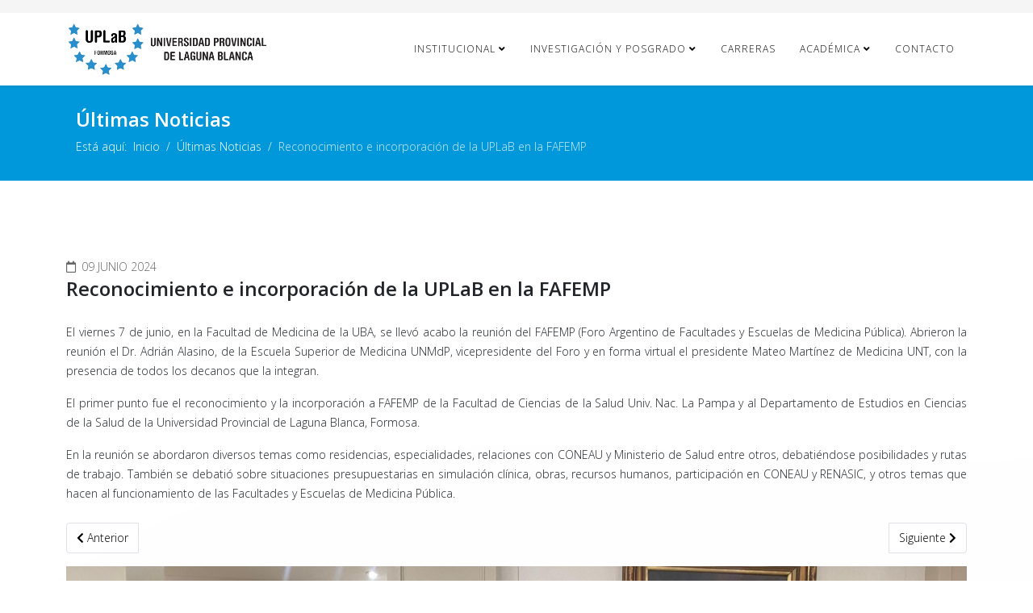

--- FILE ---
content_type: text/html; charset=utf-8
request_url: https://www.uplab.edu.ar/index.php/ultimas-noticias/138-reconocimiento-e-incorporacion-de-la-uplab-en-la-fafemp
body_size: 4756
content:
<!DOCTYPE html>
<html xmlns="http://www.w3.org/1999/xhtml" xml:lang="es-es" lang="es-es" dir="ltr">
	<head>
		<meta http-equiv="X-UA-Compatible" content="IE=edge">
		<meta name="viewport" content="width=device-width, initial-scale=1">
		<meta charset="utf-8">
	<meta name="author" content="Ayrton">
	<meta name="description" content="Universidad Provincial de Laguna Blanca">
	<meta name="generator" content="Joomla! - Open Source Content Management">
	<title>UPLaB - Reconocimiento e incorporación de la UPLaB en la FAFEMP</title>
	<link href="/images/UPLaB/logo/logo-nuevo/logo-uplab.svg#joomlaImage://local-images/UPLaB/logo/logo-nuevo/logo-uplab.svg?width=199&height=150" rel="shortcut icon" type="image/vnd.microsoft.icon">
<link href="//fonts.googleapis.com/css?family=Open+Sans:300,regular,500,600,700,800,300italic,italic,500italic,600italic,700italic,800italic&amp;amp;subset=cyrillic,latin" rel="stylesheet" />
	<link href="/templates/shaper_helix3/css/bootstrap.min.css" rel="stylesheet" />
	<link href="/templates/shaper_helix3/css/joomla-fontawesome.min.css" rel="stylesheet" />
	<link href="/templates/shaper_helix3/css/font-awesome-v4-shims.min.css" rel="stylesheet" />
	<link href="/templates/shaper_helix3/css/template.css" rel="stylesheet" />
	<link href="/templates/shaper_helix3/css/presets/preset1.css" rel="stylesheet" class="preset" />
	<link href="/templates/shaper_helix3/css/frontend-edit.css" rel="stylesheet" />
	<style>ul.social-icons {
    list-style: none;
    padding: 0;
    margin: -5px;
    display: inline-block;
    font-size: 24px;
}

.body-wrapper {
    background-image: url("https://uplab.edu.ar/images/UPLaB/25929.svg");
    background-size: cover; 
    background-position: center; 
}


#sp-top2 {
  display: flex;
  justify-content: end;
}

.logo {
   width: 250px;
}</style>
	<style>body{font-family:Open Sans, sans-serif; font-weight:300; }</style>
	<style>h1{font-family:Open Sans, sans-serif; font-weight:300; }</style>
	<style>h2{font-family:Open Sans, sans-serif; font-weight:600; }</style>
	<style>h3{font-family:Open Sans, sans-serif; font-weight:normal; }</style>
	<style>h4{font-family:Open Sans, sans-serif; font-weight:normal; }</style>
	<style>h5{font-family:Open Sans, sans-serif; font-weight:800; }</style>
	<style>h6{font-family:Open Sans, sans-serif; font-weight:800; }</style>
	<style>@media (min-width: 1400px) {
.container {
max-width: 1140px;
}
}</style>
	<style>#sp-top-bar{ background-color:#f5f5f5;color:#999999; }</style>
<script src="/media/vendor/jquery/js/jquery.min.js?3.6.0"></script>
	<script src="/media/legacy/js/jquery-noconflict.min.js?04499b98c0305b16b373dff09fe79d1290976288"></script>
	<script src="/templates/shaper_helix3/js/bootstrap.min.js"></script>
	<script src="/templates/shaper_helix3/js/jquery.sticky.js"></script>
	<script src="/templates/shaper_helix3/js/main.js"></script>
	<script src="/templates/shaper_helix3/js/frontend-edit.js"></script>
	<script> </script>
	<script>
var sp_preloader = '0';
</script>
	<script>
var sp_gotop = '0';
</script>
	<script>
var sp_offanimation = 'default';
</script>
	<meta property="og:url" content="http://www.uplab.edu.ar/index.php/ultimas-noticias/138-reconocimiento-e-incorporacion-de-la-uplab-en-la-fafemp" />
	<meta property="og:type" content="article" />
	<meta property="og:title" content="Reconocimiento e incorporación de la UPLaB en la FAFEMP" />
	<meta property="og:description" content="El viernes 7 de junio, en la Facultad de Medicina de la UBA, se llevó acabo la reunión del FAFEMP (Foro Argentino de Facultades y Escuelas de Medicina Públ..." />
			</head>
	
	<body class="site com-content view-article layout-blog no-task itemid-492 es-es ltr  sticky-header layout-fluid off-canvas-menu-init">
	
		<div class="body-wrapper">
			<div class="body-innerwrapper">
				<section id="sp-top-bar"><div class="container"><div class="row"><div id="sp-top2" class="col-12 col-lg-12 "><div class="sp-column "></div></div></div></div></section><header id="sp-header"><div class="container"><div class="row"><div id="sp-logo" class="col-8 col-lg-3 "><div class="sp-column "><div class="logo"><a href="/"><img class="sp-default-logo" src="/images/UPLaB/logo/logo-nuevo/logo-h.svg#joomlaImage://local-images/UPLaB/logo/logo-nuevo/logo-h.svg?width=0&height=0" srcset="" alt="UPLaB"></a></div></div></div><div id="sp-menu" class="col-4 col-lg-9 "><div class="sp-column ">			<div class='sp-megamenu-wrapper'>
				<a id="offcanvas-toggler" class="d-block d-lg-none" aria-label="Helix3 Megamenu Options" href="#"><i class="fa fa-bars" aria-hidden="true" title="Helix3 Megamenu Options"></i></a>
				<ul class="sp-megamenu-parent menu-slide-down d-none d-lg-block"><li class="sp-menu-item sp-has-child"><a  href="/index.php"  >Institucional</a><div class="sp-dropdown sp-dropdown-main sp-menu-right" style="width: 240px;"><div class="sp-dropdown-inner"><ul class="sp-dropdown-items"><li class="sp-menu-item"><a  href="/index.php/institucional/acerca-de-la-institucion"  >Acerca de la Institución</a></li><li class="sp-menu-item"><a  href="/index.php/institucional/historia-institucional"  >Historia Institucional</a></li><li class="sp-menu-item"><a  href="/index.php/institucional/autoridades"  >Autoridades</a></li><li class="sp-menu-item"><a  href="/index.php/institucional/edificios"  >Edificios</a></li><li class="sp-menu-item"><a  href="/index.php/institucional/mision-vision-y-valores"  >Misión, Visión y Valores</a></li><li class="sp-menu-item"><a  href="/index.php/institucional/laboratorios"  >Laboratorios</a></li><li class="sp-menu-item"><a  href="/index.php/institucional/biblioteca"  >Biblioteca</a></li><li class="sp-menu-item"><a  href="/index.php/institucional/sala-de-informatica"  >Sala de Informática</a></li><li class="sp-menu-item"><a  href="/index.php/institucional/campo-productivo"  >Campo Productivo</a></li><li class="sp-menu-item"><a  href="https://forms.gle/92dBGq87tYPswJ6bA" rel="noopener noreferrer" target="_blank" >Declaración Jurada del Personal de la UPLaB</a></li></ul></div></div></li><li class="sp-menu-item sp-has-child"><a  href="#"  >Investigación y Posgrado</a><div class="sp-dropdown sp-dropdown-main sp-menu-right" style="width: 240px;"><div class="sp-dropdown-inner"><ul class="sp-dropdown-items"><li class="sp-menu-item"><a  href="/index.php/investigacion-y-posgrado/convocatorias"  >Convocatorias</a></li><li class="sp-menu-item"><a  href="https://bancodigital-uplab.up.railway.app/"  >Banco Digital</a></li><li class="sp-menu-item"><a  href="https://bancodigital-uplab.up.railway.app/OreRembiapo"  >Ore Rembiapo - Revista Científica</a></li></ul></div></div></li><li class="sp-menu-item"><a  href="/index.php/carreras"  >Carreras</a></li><li class="sp-menu-item sp-has-child"><a  href="#"  >Académica</a><div class="sp-dropdown sp-dropdown-main sp-menu-right" style="width: 240px;"><div class="sp-dropdown-inner"><ul class="sp-dropdown-items"><li class="sp-menu-item"><a  href="/index.php/academica/alumnos-academica-menu"  >Alumnos</a></li><li class="sp-menu-item"><a  href="/index.php/academica/docentes"  >Docentes</a></li><li class="sp-menu-item"><a  href="/index.php/academica/egresados"  >Egresados</a></li><li class="sp-menu-item"><a  href="/index.php/academica/bidi"  >Biblioteca Digital</a></li><li class="sp-menu-item"><a  href="https://moodle.uplab.edu.ar/login/index.php" rel="noopener noreferrer" target="_blank" >Aula Virtual - Moodle</a></li><li class="sp-menu-item"><a  href="https://guarani.uplab.edu.ar/guarani3w/acceso" rel="noopener noreferrer" target="_blank" >SIU Guaraní - Acceso</a></li></ul></div></div></li><li class="sp-menu-item"><a  href="/index.php/contacto"  >Contacto</a></li></ul>			</div>
		</div></div></div></div></header><section id="sp-page-title"><div class="row"><div id="sp-title" class="col-lg-12 "><div class="sp-column "><div class="sp-page-title"><div class="container"><h2>Últimas Noticias</h2>
<ol class="breadcrumb">
	<span>Está aquí: &#160;</span><li class="breadcrumb-item"><a href="/index.php" class="pathway">Inicio</a></li><li class="breadcrumb-item"><a href="/index.php/ultimas-noticias" class="pathway">Últimas Noticias</a></li><li class="breadcrumb-item active">Reconocimiento e incorporación de la UPLaB en la FAFEMP</li></ol>
</div></div></div></div></div></section><section id="sp-main-body"><div class="container"><div class="row"><div id="sp-component" class="col-lg-12 "><div class="sp-column "><div id="system-message-container">
	</div>
<article class="item item-page" itemscope itemtype="http://schema.org/Article">
	<meta itemprop="inLanguage" content="es-ES" />
	
	
	<div class="entry-header">
		
					
<dl class="article-info">
	
		<dt class="article-info-term"></dt>	
			
		
		
		
		
					<dd class="published">
	<i class="fa fa-calendar-o" area-hidden="true"></i>
	<time datetime="2024-06-09T19:09:18-03:00" itemprop="datePublished" data-toggle="tooltip" title="Fecha de publicación">
		09 Junio 2024	</time>
</dd>			
			
		
			</dl>
		
					
			<h2 itemprop="name">
									Reconocimiento e incorporación de la UPLaB en la FAFEMP							</h2>
												</div>


					
	
	
				
	
			<div itemprop="articleBody">
		<p style="text-align: justify;">El viernes 7 de junio, en la Facultad de Medicina de la UBA, se llevó acabo la reunión del FAFEMP (Foro Argentino de Facultades y Escuelas de Medicina Pública). Abrieron la reunión el Dr. Adrián Alasino, de la Escuela Superior de Medicina UNMdP, vicepresidente del Foro y en forma virtual el presidente Mateo Martínez de Medicina UNT, con la presencia de todos los decanos que la integran.</p>
 
<p style="text-align: justify;">El primer punto fue el reconocimiento y la incorporación a FAFEMP de la Facultad de Ciencias de la Salud Univ. Nac. La Pampa y al Departamento de Estudios en Ciencias de la Salud de la Universidad Provincial de Laguna Blanca, Formosa.</p>
<p style="text-align: justify;">En la reunión se abordaron diversos temas como residencias, especialidades, relaciones con CONEAU y Ministerio de Salud entre otros, debatiéndose posibilidades y rutas de trabajo. También se debatió sobre situaciones presupuestarias en simulación clínica, obras, recursos humanos, participación en CONEAU y RENASIC, y otros temas que hacen al funcionamiento de las Facultades y Escuelas de Medicina Pública.</p>	</div>

	
	
	
<nav class="pagenavigation mt-4">
	<ul class="pagination ms-0">
			<li class="previous page-item">
			<a class="page-link" href="/index.php/ultimas-noticias/141-articulacion-con-el-plan-nutrir" rel="prev">
			<span class="visually-hidden">
				Artículo anterior: Articulación con el Plan Nutrir			</span>
			<span class="icon-chevron-left" aria-hidden="true"></span> <span aria-hidden="true">Anterior</span>			</a>
		</li>
				<li class="next page-item">
			<a class="page-link" href="/index.php/ultimas-noticias/137-la-uplab-presente-en-el-dia-mundial-del-ambiente-en-el-banado-la-estrella" rel="next">
			<span class="visually-hidden">
				Artículo siguiente: La UPLaB presente en el Día Mundial del Ambiente en el Bañado La Estrella			</span>
			<span aria-hidden="true">Siguiente</span> <span class="icon-chevron-right" aria-hidden="true"></span>			</a>
		</li>
		</ul>
</nav>
				
	
	
        
				<div id="carousel-gallery-138" class="entry-gallery carousel slide" data-ride="carousel">
			<div class="carousel-inner">
									<div class="carousel-item active">
						<img src="/images/2024/06/09/1-7junio.jpeg" alt="">
					</div>
									<div class="carousel-item">
						<img src="/images/2024/06/09/2.jpeg" alt="">
					</div>
									<div class="carousel-item">
						<img src="/images/2024/06/09/3.jpeg" alt="">
					</div>
									<div class="carousel-item">
						<img src="/images/2024/06/09/4.jpeg" alt="">
					</div>
									<div class="carousel-item">
						<img src="/images/2024/06/09/5.jpeg" alt="">
					</div>
							</div>

			<a class="carousel-control-prev carousel-left" href="#carousel-gallery-138" role="button" data-bs-slide="prev">
				<span class="fa fa-angle-left" aria-hidden="true"></span>
				<span class="sr-only">Previous</span>
			</a>
			<a class="carousel-control-next carousel-right" href="#carousel-gallery-138" role="button" data-bs-slide="next">
				<span class="fa fa-angle-right" aria-hidden="true"></span>
				<span class="sr-only">Next</span>
			</a>
		</div>
	

			<div class="article-footer-wrap">
			<div class="article-footer-top">
									<div class="helix-social-share">
		<div class="helix-social-share-icon">
			<ul>
				<li>
					<div class="facebook" data-toggle="tooltip" data-placement="top" title="Share On Facebook">
						<a class="facebook" onClick="window.open('https://www.facebook.com/sharer.php?u=http://www.uplab.edu.ar/index.php/ultimas-noticias/138-reconocimiento-e-incorporacion-de-la-uplab-en-la-fafemp','Facebook','width=600,height=300,left='+(screen.availWidth/2-300)+',top='+(screen.availHeight/2-150)+''); return false;" href="https://www.facebook.com/sharer.php?u=http://www.uplab.edu.ar/index.php/ultimas-noticias/138-reconocimiento-e-incorporacion-de-la-uplab-en-la-fafemp">
							<i class="fa fa-facebook"></i>
						</a>
					</div>
				</li>

				<li>
					<div class="twitter"  data-toggle="tooltip" data-placement="top" title="Share On Twitter">
						<a class="twitter" onClick="window.open('https://twitter.com/share?url=http://www.uplab.edu.ar/index.php/ultimas-noticias/138-reconocimiento-e-incorporacion-de-la-uplab-en-la-fafemp&amp;text=Reconocimiento%20e%20incorporación%20de%20la%20UPLaB%20en%20la%20FAFEMP','Twitter share','width=600,height=300,left='+(screen.availWidth/2-300)+',top='+(screen.availHeight/2-150)+''); return false;" href="http://twitter.com/share?url=http://www.uplab.edu.ar/index.php/ultimas-noticias/138-reconocimiento-e-incorporacion-de-la-uplab-en-la-fafemp&amp;text=Reconocimiento%20e%20incorporación%20de%20la%20UPLaB%20en%20la%20FAFEMP">
							<i class="fa fa-twitter"></i>
						</a>
					</div>
				</li>
				
				<li>
					<div class="linkedin">
						<a class="linkedin" data-toggle="tooltip" data-placement="top" title="Share On Linkedin" onClick="window.open('https://www.linkedin.com/shareArticle?mini=true&url=http://www.uplab.edu.ar/index.php/ultimas-noticias/138-reconocimiento-e-incorporacion-de-la-uplab-en-la-fafemp','Linkedin','width=585,height=666,left='+(screen.availWidth/2-292)+',top='+(screen.availHeight/2-333)+''); return false;" href="https://www.linkedin.com/shareArticle?mini=true&url=http://www.uplab.edu.ar/index.php/ultimas-noticias/138-reconocimiento-e-incorporacion-de-la-uplab-en-la-fafemp" >
							<i class="fa fa-linkedin-square"></i>
						</a>
					</div>
				</li>
			</ul>
		</div>		
	</div>
			</div>
			<div id="sp-comments"></div>		</div>
	
</article>
</div></div></div></div></section><footer id="sp-footer"><div class="container"><div class="row"><div id="sp-footer1" class="col-lg-12 "><div class="sp-column "><span class="sp-copyright"><div style="display: flex; justify-content: center; text-align: center; color: white;">
  <div style="display: flex; align-items: center;">
    <img src="/images/UPLaB/logo-blanco.png" width="200px" style="margin-right: 20px;">
    <div style="font-size: 14px; text-align: left;">
      ©2024 Universidad Provincial de Laguna Blanca <br>
      Campus Universitario Ruta N° 86 km 1352 <br>
      CP 3613 - Laguna Blanca | Formosa | Argentina
    </div>
  </div>
</div>
</span></div></div></div></div></footer>			</div>
		</div>
		
		<!-- Off Canvas Menu -->
		<div class="offcanvas-menu">
			<a href="#" class="close-offcanvas" aria-label="Close"><i class="fa fa-remove" aria-hidden="true" title="Close"></i></a>
			<div class="offcanvas-inner">
									<div class="sp-module "><div class="sp-module-content"><ul class="nav menu">
<li class="item-437  deeper parent"><a href="/index.php" > Institucional</a><span class="offcanvas-menu-toggler collapsed" data-bs-toggle="collapse" data-bs-target="#collapse-menu-437"><i class="open-icon fa fa-angle-down"></i><i class="close-icon fa fa-angle-up"></i></span><ul class="collapse" id="collapse-menu-437"><li class="item-587"><a href="/index.php/institucional/acerca-de-la-institucion" > Acerca de la Institución</a></li><li class="item-588"><a href="/index.php/institucional/historia-institucional" > Historia Institucional</a></li><li class="item-490"><a href="/index.php/institucional/autoridades" > Autoridades</a></li><li class="item-592"><a href="/index.php/institucional/edificios" > Edificios</a></li><li class="item-623"><a href="/index.php/institucional/mision-vision-y-valores" > Misión, Visión y Valores</a></li><li class="item-596"><a href="/index.php/institucional/laboratorios" > Laboratorios</a></li><li class="item-593"><a href="/index.php/institucional/biblioteca" > Biblioteca</a></li><li class="item-594"><a href="/index.php/institucional/sala-de-informatica" > Sala de Informática</a></li><li class="item-595"><a href="/index.php/institucional/campo-productivo" > Campo Productivo</a></li><li class="item-619">		<a href="https://forms.gle/92dBGq87tYPswJ6bA" rel="noopener noreferrer" target="_blank" > Declaración Jurada del Personal de la UPLaB</a></li></ul></li><li class="item-502  deeper parent">		<a  href="#"  > Investigación y Posgrado</a><span class="offcanvas-menu-toggler collapsed" data-bs-toggle="collapse" data-bs-target="#collapse-menu-502"><i class="open-icon fa fa-angle-down"></i><i class="close-icon fa fa-angle-up"></i></span><ul class="collapse" id="collapse-menu-502"><li class="item-616"><a href="/index.php/investigacion-y-posgrado/convocatorias" > Convocatorias</a></li><li class="item-622">		<a  href="https://bancodigital-uplab.up.railway.app/"  > Banco Digital</a></li><li class="item-624">		<a  href="https://bancodigital-uplab.up.railway.app/OreRembiapo"  > Ore Rembiapo - Revista Científica</a></li></ul></li><li class="item-582"><a href="/index.php/carreras" > Carreras</a></li><li class="item-279  deeper parent">		<a  href="#"  > Académica</a><span class="offcanvas-menu-toggler collapsed" data-bs-toggle="collapse" data-bs-target="#collapse-menu-279"><i class="open-icon fa fa-angle-down"></i><i class="close-icon fa fa-angle-up"></i></span><ul class="collapse" id="collapse-menu-279"><li class="item-617"><a href="/index.php/academica/alumnos-academica-menu" > Alumnos</a></li><li class="item-574"><a href="/index.php/academica/docentes" > Docentes</a></li><li class="item-621"><a href="/index.php/academica/egresados" > Egresados</a></li><li class="item-620"><a href="/index.php/academica/bidi" > Biblioteca Digital</a></li><li class="item-608">		<a href="https://moodle.uplab.edu.ar/login/index.php" rel="noopener noreferrer" target="_blank" > Aula Virtual - Moodle</a></li><li class="item-615">		<a href="https://guarani.uplab.edu.ar/guarani3w/acceso" rel="noopener noreferrer" target="_blank" > SIU Guaraní - Acceso</a></li></ul></li><li class="item-614"><a href="/index.php/contacto" > Contacto</a></li></ul>
</div></div>
							</div>
		</div>
				
						
		
		
				
		<!-- Go to top -->
			</body>
</html>

--- FILE ---
content_type: text/css
request_url: https://www.uplab.edu.ar/templates/shaper_helix3/css/presets/preset1.css
body_size: 416
content:
a {
  color: #0098da;
}
a:hover {
  color: #0074a7;
}
.sp-megamenu-parent > li.active > a,
.sp-megamenu-parent > li:hover > a {
  color: #0098da;
}
.sp-megamenu-parent .sp-dropdown li.sp-menu-item > a:hover {
  background: #0098da;
}
.sp-megamenu-parent .sp-dropdown li.sp-menu-item.active > a {
  color: #0098da;
}
#offcanvas-toggler > i {
  color: #000000;
}
#offcanvas-toggler > i:hover {
  color: #0098da;
}
.btn-primary,
.sppb-btn-primary {
  border-color: #0083bb;
  background-color: #0098da;
}
.btn-primary:hover,
.sppb-btn-primary:hover {
  border-color: #00638e;
  background-color: #0074a7;
}
ul.social-icons > li a:hover {
  color: #0098da;
}
.sp-page-title {
  background: #0098da;
}
.layout-boxed .body-innerwrapper {
  background: #ffffff;
}
.sp-module ul > li > a {
  color: #000000;
}
.sp-module ul > li > a:hover {
  color: #0098da;
}
.sp-module .latestnews > div > a {
  color: #000000;
}
.sp-module .latestnews > div > a:hover {
  color: #0098da;
}
.sp-module .tagscloud .tag-name:hover {
  background: #0098da;
}
.sp-simpleportfolio .sp-simpleportfolio-filter > ul > li.active > a,
.sp-simpleportfolio .sp-simpleportfolio-filter > ul > li > a:hover {
  background: #0098da;
}
.search .btn-toolbar button {
  background: #0098da;
}
.post-format {
  background: #0098da;
}
.voting-symbol span.star.active:before {
  color: #0098da;
}
.sp-rating span.star:hover:before,
.sp-rating span.star:hover ~ span.star:before {
  color: #0074a7;
}
.entry-link,
.entry-quote {
  background: #0098da;
}
blockquote {
  border-color: #0098da;
}
.carousel-left:hover,
.carousel-right:hover {
  background: #0098da;
}
#sp-footer {
  background: #0098da;
}
.sp-comingsoon body {
  background-color: #0098da;
}
.pagination > li > a,
.pagination > li > span {
  color: #000000;
}
.pagination > li > a:hover,
.pagination > li > a:focus,
.pagination > li > span:hover,
.pagination > li > span:focus {
  color: #000000;
}
.pagination > .active > a,
.pagination > .active > span {
  border-color: #0098da;
  background-color: #0098da;
}
.pagination > .active > a:hover,
.pagination > .active > a:focus,
.pagination > .active > span:hover,
.pagination > .active > span:focus {
  border-color: #0098da;
  background-color: #0098da;
}


--- FILE ---
content_type: image/svg+xml
request_url: https://www.uplab.edu.ar/images/UPLaB/logo/logo-nuevo/logo-h.svg
body_size: 143890
content:
<?xml version="1.0" encoding="UTF-8"?>
<svg id="Capa_1" data-name="Capa 1" xmlns="http://www.w3.org/2000/svg" version="1.1" xmlns:xlink="http://www.w3.org/1999/xlink" viewBox="0 0 987 255">
  <image width="987" height="253" transform="translate(4 6)" xlink:href="[data-uri]"/>
</svg>

--- FILE ---
content_type: image/svg+xml
request_url: https://uplab.edu.ar/images/UPLaB/25929.svg
body_size: 412420
content:
<?xml version="1.0" encoding="utf-8"?>
<!-- Generator: Adobe Illustrator 25.2.3, SVG Export Plug-In . SVG Version: 6.00 Build 0)  -->
<svg version="1.1" id="Layer_1" xmlns="http://www.w3.org/2000/svg" xmlns:xlink="http://www.w3.org/1999/xlink" x="0px" y="0px"
	 viewBox="0 0 504 288" style="enable-background:new 0 0 504 288;" xml:space="preserve">
<style type="text/css">
	.st0{clip-path:url(#SVGID_2_);fill:#FEFEFE;}
	.st1{display:none;clip-path:url(#SVGID_2_);}
	.st2{clip-path:url(#SVGID_2_);fill:#daf4ff;}
	.st3{clip-path:url(#SVGID_2_);fill:#eefaff;}
	.st4{clip-path:url(#SVGID_2_);fill:#FEFEFE;}
</style>
<g>
	<defs>
		<rect id="SVGID_1_" y="0" width="504" height="288"/>
	</defs>
	<use xlink:href="#SVGID_1_"  style="overflow:visible;fill:#FFFFFF;"/>
	<clipPath id="SVGID_2_">
		<use xlink:href="#SVGID_1_"  style="overflow:visible;"/>
	</clipPath>
	<path class="st0" d="M441-31.82c18.76,21.7,15.75,56.71-1.71,79.47c-17.46,22.76-46.06,34.63-74.46,38.66
		c-28.4,4.03-57.35,2.6-85.92-0.04c-112.8-10.41-148.36,58.68-176.04,81.96c-30.67,25.8-77.07,9.6-111.77,27.09
		c-17.36,8.75-30.78,29.09-24.47,47.48l-2.38,78.35l568.76,17.27l11.46-377.4L441-31.82z"/>
	<g class="st1">
		
			<image style="display:inline;overflow:visible;" width="2855" height="1187" xlink:href="[data-uri]
GXRFWHRTb2Z0d2FyZQBBZG9iZSBJbWFnZVJlYWR5ccllPAAB5vNJREFUeNrs3Ymyq0iSNtq/Kvv9
37gyb6sr6UvRMbjHAGjvtcyObYkhCJAEoaNPrv/3/wAAAAAAAAAAAAAAAAAAAAAAAAAAAAAAAAAA
AAAAAAAAAH6dfzgEAAAAAAAAAEDGX/9tQ5uh5f7xj/mowz9WNAIAAPTH3g4BAAAAAAAAAPxMf/2b
A/ES//znP+U0AAD4VQyAAQAAAAAAAODFSklj4eOf7VPw+foYn4tAqwgNAMDXjG0dAgAAAAAAAAB4
horH7KSCMwAATzMgBQAAAAAAAIBNBJH5BgLNAADsYqAJAAAAAAAAAIMEkflNBJoBAMgygAQAAAAA
AACACkFkyBNoBgDgYGAIAAAAAAAAwK8liLztuL6yX//4h5jEmwg0AwD8fAZ8AAAAAAAAAPxIQshL
j6WDMEFAeo5AMwDAF4+FHQIAAAAAAAAAfoJSKvknBGxL+1ALvgoUf7/PY9t6HIWe//M4/MMBAQB4
97jNIQAAAAAAAADg2/zEask/OWTc2zdZ0zmO3/89HgLMAAAvGZs5BAAAAAAAAAC8mVCyfr/VN2Vh
5Xb/f//85z8dDACAu8ahDgEAAAAAAAAAb/GTQsm79uNod1XwVPj4HpnH6/yYPBUw/q3BZiFmAIDF
40qHAAAAAAAAAICnfHMweXcQ+Tcdg9Wh2FK/fnrw9un9++nHV4AZAGBwnOgQAAAAAAAAAHCHbwsl
/4YgsmrKZT8pdPvGfflpx/cfv7X8NABAZLzkEAAAAAAAAACw2ltCyZ8+1DKEd/VvxXZGKgS/MYQ8
06dvzoJm+t46RnccgyeP80/M+6rEDAD8dgZDAAAAAAAAAEx5U6Xkp/oxu923hYpVWv7/fWN49s4+
P3V8vj3ULMAMAPya8bRDAAAAAAAAAEDGm6olf8s2V/b120LEkf7+xEq6K+w8Lj+pOvNPe/4IMQMA
P2pM6xAAAAAAAAAAUPOmasl/9+fV7a/q328Ngr/Jt4Rfd/Rz977/horPO/bjHxL9AMA3jmMcAgAA
AAAAAAA+3hZK/rtPS9Y78n0z+/emqsif9Wczi29/rL8pk7myr8dxWL3/q9q7M8Rceo6u3P63536P
/gswAwCvHrM4BAAAAAAAAAC/008OJj/Vj7es/63bfqs350B/a6B597a+Pfv7z3/+UyYIAHjHeNUh
AAAAAAAAAPg93hROvivM26s+PNKPNwSRf8rj+KEg7H8eixUVs3cf55m27ni8d27jm5+vAswAwO3j
W4cAAAAAAAAA4Of69mDyEyHiVW2sbOeOdu98nly39dbg5xv79W0h3139fXNQ+tuCzMLLAMDWsZFD
AAAAAAAAAPCzvCGcPLr97HpPBZlXtDW7r5Ew5JPh42/2ZFC3dhxn+7Rin74lJP2GY/X0cZwlvAwA
LBv7OAQAAAAAAAAA3+3pYPKTYd1d/Zpt847A9Rsew1X9Pgc3e21+W7XabP8/+/9k0HZ03W8IMb85
rP0tz2sBZgAgPc5xCAAAAAAAAAC+z5Ph5DcGk++uknxXJefVj/Hdz5no9t4Y0nx7cPTp0G1m3bdX
KH6ygnakrRXh9Z2ElwGA5pjGIQAAAAAAAAB4v6eCyXeGkjPrjISJz6G/t+13ZL3S/Ewl4iefC732
3h5kvXP7teMcaWPVfj4V3O09n0f69YYK0Tuef28P0gsvAwD/O25xCAAAAAAAAADe6c8//7wlmbwq
gPpkteRd295xrGptZNo+lu2FFe8Itz9V2XuVN1XjLR3PVvt3VUTeub9PPQ53hp53H8O3h5bPBJgB
4Pdx8QcAAAAAAAB4kWvZ5F0h0LvCyTsDxHeEk1ets3O/nnrsV27njUHLbwp/3lFtObr+yjDviqrb
dwWS3xZ4/6bnsPAyAPxsLvQAAAAAAAAAD/vr3+7a1tZ1nwwat+Z/5rVCe7P93rXfvWWvYc6nnhuz
2/imUPBb+rszOLy7cnCk/d5rdravbw8+72xPgBkAuHXc6hAAAAAAAAAA3O+N4eRjuSPE9u3B5JXH
6qkgcm/ZWuBw9XNrd3u/JajcWy8STF+xzZXH++6gcGbdN4eR3/AYfNtr8NPHf3zbyQIAEFQGAAAA
AAAAuMud4eS/t7dkmZHl7ww5zwaW3xpCjiw7ktnb+Ry88/k944msY7SK8Ip+rg7N7q6wXFpu9Fi8
sdL0TJ+ilaV3Pb/fngsWXgaALxh7OwQAAAAAAAAA+7yxcnJ22d7yq7c7u8zdYeodYe/dz5kV7a/s
Yy2guaqttztXMX9LFeBMe6urI0eOw66g8V37vevY3fXaePvr7J///KdMFAC8ZazrEAAAAAAAAACs
d1dA+Y6qxKPL7g4CZ6ff2ecnl6utdw4Wvi08/4bQ4zdUjn1q/fO6d1YizrR3R+B3ddB5R1tPPz5v
fR0JLgPAg+NYhwAAAAAAAABgjbeFk3vLra7s+0S15FXh6zv2fabPtekrKxHvOo6Rtn96SDjaTu9Y
76gyPLP+qorM13Uyz/eVIeOdy9/1HHpynTvbW0F4GQBuGks7BAAAAAAAAADjdoaTR9qdCSev3t6O
oPRIFeXzvNGqwk8FkTP7s/u5dWd7O9wVlJzZzvU47gqYrjgWq6oaR8L2o/u0OsS84/HY9Vg8tT9v
fV1GCS8DwIbxsUMAAAAAAAAAkPPnn39uS2VmA58rqiuv2Oaq9s/Lrg781qr3rgwsrw4iP/ncuqtf
O7y9QnOtn59j/KZw8lOB5kyl7Zkg8KrjtiMo/JlXes1ltrW7ivSO15zKywDw87iQAgAAAAAAAASd
SyfvCG2uDrPOBn1rQbnZbZeW2RVKLk2PhiRXzrvj8d6x7hPt3m02yPp0H1e2cUdQ9cl92RHy3fX8
2RVI3hl03vVYjwb4dxJeBoDE9dwhAAAAAAAAAKj76992tr902ZWh3tlttpZZGUzeUc15tq2R5Uf3
8RzgeyrQvPI18tZqyLv6NfL47Q5X3xk6vrZT+4JEdHvZZXZXmr4um133+uWRXc/X3UH2nc+ZtxBe
BoDKddshAAAAAAAAAPi/dgaU3xBOnlkvstxT1ZJnj/noY77zceotcw3s3Vnt+9uqKt8VbhwN+kaO
Z6/tO0LGO0Kws+uvWGa2CvPs8a89H556zN/4XHrydT1CeBkABJUBAAAAAAAA/sOugPI3hpM/0yLV
XldUSx6dd1c15Zm+rKhKnQkqX5df8Xxe+ZootbW7qu3TohWQVwSVa8uNHq9dVXxry/bCuasr/z69
ndHHZ2V7b1h29etaeBkAXjQWdggAAAAAAACA3+4bwskzgdwVAePRdWoB6NX7Gu3XNXy96jivrkI9
u43RfVz9vI6uuzpUuLK9twQeVwdnW+usDpje8fjeUVX46UDvbDh5ZyXsO6ov73yOPklwGYCfzoUO
AAAAAAAA+LV2BJRXhZNnQ6szgd4d1YtXBoBXVXC+ax9G9ys67xO+G1n3CO2NvAZWr3NXgHBnUHNF
v/7888/pwO/KQPPu8Gmp6vNMmH2mOvLMciuO+ZMh6DtC3rteY0+vv4vwMgA/iYsaAAAAAAAA8Ous
Dii/OZycCR3XAsCjQdhV66wKJo9UjF653MhxiuxTNGg3sv+1tlcEsyPbudPqarQz55JMwHNVSDiz
3O5tZteZCXevCOnOBKRbr7FMu6tDxHdW8G7Nz7wmVrxO3xpc/hBeBuBbuYABAAAAAAAAv8LKcPLK
arI7QrcrqymXwnI7g8nZSsOjbZ/3aTYgfizzVCXqlUHlmef4THtvDgfOVjgePU6jQdHV/c1W7727
CvOux23mWO2sJLzzMZ8NL8+8HnY+N1e8TlVeBoCJ66hDAAAAAAAAAPxkTwWU7wwgt+b1gsAjweBd
fYlse1XbmaDyx59//vnaxzoSoFtdAXnVOpl9eKNzv2f3oXT8VgVeMwHi0cclG5aNVOte1Wamv6tD
xtdlo+1nnw+Z7awO+O4K8z/5nP3m85bwMgCvGzM7BAAAAAAAAMBPtCqg/BPCyaVpuwPLkfZHtzva
91ZQ+S2P3ci8Vlhu9DVwZ1B5NKC7wq7tjASDa8dvZVh5dZujy7f6MhNUrk1fuS87qw4f82aPweix
WFkx+S3h5d3LP3XuyhJeBuBJLkIAAAAAAADAj3JXQHlX1eHe/J3h5FYbpQBdtq2R6dl+jvRptF8r
92lmXi8Yt6qi+EersvTMtp8O9925/X/+859Dx2pHYLk2fVdV2juCrtkKxk+Eb3vH+vNcWBF4XnUc
VoaOVwTJd/Rh5/lBeBmA384FBwAAAAAAAPh6q8LJf7e1bZmV4dRIOHZlZeVrBeJsG7v3deT+Z59W
BapXhqCz068huF1h4p3rncO7mXZ3hWTvsiMwuWKZXkXoXf0ovUYj641s665jmXmcZ9uKztsdzr6r
Gvfdr62V5xPhZQB+ExcXAAAAAAAA4Gu9IaB8hHh3B1ij7cxUTR7t88rq0HcGsFuP28rHbsW8SIB8
5rmdWW5HmyOhvZmg3+qQ4Kr2zsdrdeXj7PK9yrc7QrzRiuGZgOxIsHVX9eEVfVvdn5Hn02h/nq7U
/fbw8o5z02gfjtei4DIAS64tDgEAAAAAAADwbe4MKK+srJtdb1U4eeUyo/NmpmX3N7pvrUDYrsBx
TakKcmQ/WhVpe0Hs6HP2jmXuDOedqzdHrOpbr53jOXAsl+1na3u7Ape9ysvRto5lMs+PY9pMSHVF
deLZ7ZSW6QXWd1a7XtH/6DKR504kvD/zmhVeHjqHypsBkLuWOQQAAAAAAADAN1gZTv67vWXzZqox
Z7afrSocnda6Hw2+7gxCZ4PJ0fu18NebgsiRaTOB69F1V8+fDeVGraj0OtL+zDmp1+eZKsKlZUf3
YbY/n2U+r5PsY9Tq/0zA9q7Abmn5SLX0kdDv6ufCzlB09By3Orx8RxBZeBmA38ZFAgAAAAAAAHi1
nxZQXlk5eWTaTMXiWsXPaAA5sp+rQ8nR/Zl5fuwMIUeWPYd8d4SLW1WbV72+ngrdjYYXdwSbz8+j
mbDuSCXl1YHeSN9qz5HZoPJ5+mzQNhqQXRFg3tHG6m3uqqy8+vm6qp+7l91xHnxTgFl4GYD/vT45
BAAAAAAAAMAbrQwoz4Q3M+HSUiXITBuleTuCyJHtlO6XKiqPBFOfCCWX7teC11d3BJFnpo1Uhl65
zBGWnqkQ3qrG+7QV1Z4j+7WimnCtr7sDptllav3sVTu/s9ry6Pw7thFdZiQQvKPy8pP7uvq5m112
9pz29PobzqeyagC/kJM/AAAAAAAA8Cp3BZRHwsuzFXFb87Lh5NEqxrPbGZn+mbY7dDy6zifE9fYg
cm9aNIgWfV3tWu4aDB/Zh4yn28wGnDMh9F2B5sx+rgzhlr7ksWvfz9NXVImOzIuGl0tfBimtMxrY
XR1QXt2/FfNXPoezr/nV7b1x/R2ElwF+Pid6AAAAAAAA4HErw8l/tzc0rzQ/G9StzcsGhkeWiayX
3dZooHtFqDi7XraC88xjVLtfCxruOh5HNePs8zxzDFa+NmvbeUN4bmUAcCSweA7M7wzpXp8vu4Kt
s6HY0nKrjkuv7V371ttGNKicOTYrj9Hscz8z7/wrBSteb6Ovy9lzxe7w8k8MLv99npJpA/hBnNQB
AAAAAACAx9xVPbk3P1MVeWbZbIB4Nrib6d9oUPkjUpE4G6heMa23T6Vg3IrjuqKtlX3Z+bpa1eaq
KqqrvCm8NxL8vDPQvGr6+XkRrfi8M2R9V7Xl6zGPhvgj4eWZ/q4MMK9oa/V+7zj33B2Y3n3ueluI
WXgZ4Hs5gQMAAAAAAAC3+/PPP5elH58KKM+GgTPbXxVOjganM6Hl3dOi653D0tF9KYUCn9rP1rRe
VeNaFdZVr6Ed695VUfnbq42urCAc3Z9zSHd3OPk87/Ma7lUJbgWIs8tk5u0KRo8EVkerRM9ud2b/
s/sxe3xn9nvV6yi7jzvaXHUOe2vV5YMAM8D7OVEDAAAAAAAAtznKJ6+o0royoDy67J3B48gys1WM
a/ev6xyhpRV9HtmPkVBy6XZtP2anZdfvBZF3VUtetZ2R9e4KKtfsCgXOHv/z9laErFcGS0vOlY9n
w8u958TnfrTScmve7H6XjuvqQHlv+czzJLrsTJXf0eB3bXrpPD3bnxWPxa7jd+d5atU5TXgZgNR1
wyEAAAAAAAAAdvvr31a1NTQ/EzItzVtRwXh0vZFwcXT92vxW0PccUNpxnM73V4WSS7d7QclV02aD
yKuDypn2ooHibB+fDCo/UZE0ejxGgom7A8217bTWGwmFtsKptful4PJMsHWm0vCKY3E9v0aPR3SZ
kefQzrB77bhHXg8rQtNPV17eeS4a2YfseeiJc+UM4WWA5zgBAwAAAAAAANusCiivDCdnp0dDw6va
jLSdCR637s8GfFeHkj92BpOvtz/7MRtE7oWQZ56/0fk7XlN3tButmvq0TIh19rhlw4V3hq6jgeZS
HyOB0M9rPxpQjt7PBJlXhZhnqvm2ngfZgHRpvWxwdkel6F3h3jdUXp5dZuT1eVd1+Nlzx1sJLwPc
NJ52CAAAAAAAAIDVvimgvLKicbZqbiRAvKKPtbYzt0cCvm8KJbfCyq1j9oYg8htCxdH1WtW2W+08
FWS7K+QXPaar+zMbsp5drxQUrrXbq7I9ElJeEbSNLttaLhtUjrbfWmZXZeEVy2aXWxlOHunraHh5
xf6vDi+vOJetOh8KMAP8Hk6qAAAAAAAAwDJvDCjvqJ7cmncOHGaCuyuqEUfaXxXwzfbtDaHkkf36
hvk7X2ur2vgs0wulZftyR8jtrorFI6Ht6HK1sPDqfZgJVH76eJwjVldVrt3PBIhb+5cNvV4fj1q4
P1NVubZ/mccpG4QebbfXRjawHn3+raomPdOPkYrkq19r0eO+sr9vO6+PEl4GmDi/OwQAAAAAAADA
CrMh5aeqJ5emj1Q6vt6uVerthYez+zDSt+jtyP7V+lULJo/053o/2napzVIIbsVza2R6ZrnevBXh
rs9x3RESi7TZO0atytc3n+e2VCTdGVSOLNcK7c5su7ds7XFthW1HA7Xnaa2wcK/fK5e97mcvpDuy
r73jObMPq8LBpbD2rorQM/OfDC+vqt48u57w8v8lwAwQOJc7BAAAAAAAAMCM0YDybHhzNqA8GgKe
DStHKvmOBqcjfV5VZfkcHDoHhzP7OzMvsm4pmJx9rs6Eh3e0XdqfWkXWEdEA4mi7s+eDXeu/YTvn
0PwdVVnPolWXd4Wos9Vcr8Hq2fDwef9Hw9Gz00rTd223d+xGjmHm/NFav/VlgJ8UXp7p46p9eWod
1ZcBfh8nRQAAAAAAAGDI7grKtWVmKiVHps2GbDPtt/q1O5xcuz3Txu5j2VouGkpeGVS+Y36kynGr
KnRrnVE7KnfuDACvbntHX0cew2ug866AYbRCc2b7tX3PhHxrfVxRAbm03zOVjWv3SyHd1jFfVfV5
Rfu9/dsRHF4VKp55To8+R1dsZ8f6q9a9a50dbewkwAz8Vk5+AAAAAAAAQMoTAeUdVZVXVve93h7p
V6Z/x/1d4d/a3/PtVrXoFYHp1u1PeHc0lPy2oHIviBwNvPW2U1tuR+h4ZL27KiKv2ubq/pYCq6u2
XQu/jvZxZVXlbFB5JpgdCRuXpl+rTWfDx9EA8/Vc0NrXXeHimWDxqvYzbYyeL2f2Z6St7OthVR+j
659ff6urpj+xzs52VvXlesz/8faENcDsuc8hAAAAAAAAACJmAsqjYc7ZSsnX6auCwjNh5doyIxWV
Z8PJrX3vhZZbQeWVt1eHku8MKkerIa+YH9mvkWBnb79XtXl3UHnF9lb2ORpUzk7P7s9Iddja8pnA
Y6aicmZ6pg+j1XfPQeaZEHMtLNra3lVt3kiANtvWSMXh0fBu5nFeXb04c86ePb+P9GVH0HjXsiPL
j66zs52dVGAGfgonMwAAAAAAAKDpiYByad5oaLm33khAORN4bvUnGsCdqfacWbcXTj7/rQXsZm9f
+xw5ptnjueo5fGcQuTc/ul8rQmGlbc0G2Z6oqLzinLaq35mKyqPnxVX9rgWaa/sTWTYbVC7N21Xx
uRVmrW1zJFxbC/9fqzuPBIVXBr53VFreMe3OgPKd4eUdweXza/DpoPPd6+xsZycBZuDbOGkBAAAA
AAAAVXeGlI/w2xsCytlKxaNttfZjpoJzpj+fsG2pnVa7pcfqW0LJteddyZuCyL35O4PKI+v2wqyj
wdyHz4fp89zMsR0NK2e+ALLqfF5bp1X997zvK4LK13kjYdTsMqVwbLaqcu310gq3lubV9nmkonEm
9Lw6cNxaZmeF7Wz/VgaKd10nVlZIX31tuaPy8op1d7a1gwAz8FZOTgAAAAAAAMD/cXdAOdPOSEB5
pnpyZrnWtiLbiFY8nu1jNJzc+1sKydZuf7a5Kly8clorULsqoLUr7FZ7DFb0ebadJ8Ncd4WeI1+M
mDmOs1WVR14bK47lSNXyldVvo23tDDLXgsDX4Hbt9VvrZzTMfA0UZ4LD2ceiFEYfDSr3AtvRx3Cm
D7uee9n1doSXV1VB3lVNeXeV5re2cQcBZuDu/0v4P9d3hwUAAAAAAAA4zASU/14/PG82oJwJvUbX
HQ0yl9qI7scRGm71Zaba83kb2arJvb/ngE4vlJx9zDPVsaPTSxWSa9Vcd4SPZ6rD9uaNvG4j1W6z
/RldL1K9+mjj+pp50flzePkngsqlZVZuc/R5WTs2K4ObK6r7js4vhYGvX/7o9Tm7XLTa8kj15doy
2aBw6/WwK7y8MnC8qq07vthSu/7t/gWAkWvIrorOb27jbkLMwB3/X+BEAwAAAAAAANwaUC5Nnwk4
jwaUZ8O/tXm1aUd45RyynO1Da51VVZNbfz9B1yPcOBtMnnmulKbVgq9PV0le2e5doarsdkZDaJkA
8l1Vk+/e1ux5dXTZ3hcsRrcfWa70ZYFon3sVgEdfc6sr3EbD1qW2VoeXa1WdM/seCQZnKy1ngsqR
PoyEl1efu1dU7d75BZc7rg27gsZ3BJh/a3D58jqWLYRf5L/H4tsGvU4mAAAAAAAA8Is9HVCeWW4k
oDxaMXkmoHz8vYbxdty+hpNrfWn9jS5b2qfe47JzWq1a8lU0KNdaPjJvxfxM0O947DMhw0wV4zuW
mQ0EX9cfDUHv7GOtrfNjnQ3tRr/0sWK/dgSaa1XNM6//6/xMMDhbvXf23JANWNb2ZcX91nGaDTDX
+l5bpvX6zfRndSj5p4SXZ4PAK6sgPx1Kfjq8fGe7K/pVe23+49tT2PDL7Awhh84nHgIAAAAAAAD4
fWYDyn+3EZpWm7cq4NoKzj0VUD5uX5dZFVYuhZNL8zPh4+N2q+Jzqb1ayGz28WxNWxFKvt7PhpRn
52erjfamZfrfCoZG9mvFsSktsypMXDo2tf5kq3uvOE+Wngu15UrHZGUYebQy811B5ch2s/uQDTGv
DoW2Xr+Zc8BogPmYFjkHjbbdul/bbjaonOnfXeHl0fPiiufRaBu94569Fu28Zowsv7KPq9a5s70n
qcYM93g6gBw+v3moAAAAAAAA4HfZVUV5ZWXk7HojgeTaeiMh5l5AeTSo3KucXFo2ElJuVV6+Lt9b
phYyfHMouTRtdVC5FMab6ftI/1ftS2veebuzlUd3BZVr3lJlORo8b02P7MtsuHh0/chzc0V1/sy0
0jLRwOp1mdnwaSukHD2PHdMjlYuj55jzOWxlaLh2/EpfKFi93ZFw787w8soQfKYCcum6ke3LisrN
q6r179juyLIjy7+l7bsJMUN4rPrXT9kXL3oAAAAAAAD4Jd4WUI4uc52eDSjPBo8z24+EhUf7MRtO
joapI+Hk8+1oUPlNoeTStGxQOVoReWYfstPOz5E7qiJnA5a9eSsrBe80G3C+9vf8XJo9z0b6GA3u
juzLSFC4F7Yfqba8suJzK8S84rk/8jqKVoXuhZcj585a9ebZ6surzuOj25kJAq8Ila88J49ut1Vt
fuQcPvNllZXXpuz2dvQxco5bGTz+SSHm07VRrpEf6ycFkMPnKQ87AAAAAAAA/Gy7Asq1eSuq60Yq
H4+2Eb3dW24kJHwOBfX60AomX6dF+lCb9tnOzPEoBZWjz4HRYPIdFZWjQeTZSpMrp7Veq6uCXdll
IgHw4/7dFZVHlPpYew5Fz7uf59qqgHLtfJA9t+9eplTJdTaoXDsOu/crU8G39bpded6YDTC32q9V
Wo62V7rdqux7Z3X61VWMd1wLMstEA+2j7Y4ck+z+ZZ7TK65fo+u8OXT8E0PMp/OD7CNvGyf+5ShU
zkUOAQAAAAAAAPxMdweUS9MzAeVoQHbVsqO3Z6oY9/pVCidH2jvWi/YtWzU5Mq/3OK+slrxy2mzF
yJ0Vn7Ntl45xz4rldwa0dlZLXtn2TMg6U116R6B55py/Yt3M9WLlvF37e8yPBmzvCipnw8uRc9Kx
j7OB5esxqB2763Yj+zd7/O4KkD8RXs7+ksCq6vmjba08DjPXrl3t3tXe3e3f5fqcvrz2ZCSZHecJ
IHfGPd1zo8MEAAAAAAAAP8u3BZRb83rtRNpcUT058jez7DlMcQ0nZ4PPO8PJo0HlWmA2EkyaDYW1
ptcqgR73I2Hq0v1eVdW77tfCsqWqmm8MUl2fU702d4aYZ8+VteVL65yfl3cElK/nndXn/8z0UjXp
2nl/ZYXokerN0WWyIeZWNeGRc1+mom1vfrS9Y7nRqsrXc2/rdqYa8oqK9zur5o88NjvDy6vXHQ3M
r+7jymOx4xr41Lp3tvktVGj+fe+Z3zi+fMmxWX7u8OICAAAAAACAH2S22tNsEC0bUL7eL4VuSz8N
vzugvKqScmTd6/1rdeSZPqyunNy6vaJq4srAci+UXLrdqmz6dHXl67zZapSttp9aPxtUzp7Hssvs
1NrXVZWOV1QMbgWEV0yP7PdsdeSR50S2unPmeNeOw/U8uqoSbfT8N3MOulY4zgaWG1VQu7dblat3
hIyjlbJHzu+RAPOOdTOP+8z5PxuiH33Oj1w/nqq+vPN6vKqNO9v9RsLN7zP7pd1fdqxuOy94oQAA
AAAAAMAPsCugXJu3MqAcDc/25mfCwL1w8nF/NMR8ndbr08q/rXBy9BhGHr9a1eSPmSqQoyHeWjA5
czsSlL1rWiuMXFvvvA/Z0FUvRBo1s87uUEkmALxzu5ljljk3j4RrI8uUvkgRbaM3/Xjd1vZlpPJz
79zeay97HEeqM5dep7Xtjp4LRr8MMjqvFZQ9HufWeTdTgfnc7q4KydlfAHiq8nJk3orQ7syXYzLX
o9nw8sy8Xe28Zd0V6z/V9k/19znJgYuNpf4aHcf88uN26/O5Od/DAQAAAAAAAN/rjQHl6/Rolcxe
cLnVXiuQlgkoz4SRa/2phYmvIa2ZqsyfMF8mZJwNbZf6/TH7k++jgbEVoeTS7Vr4evW0Vrhu9Nhe
H8MVYa/zMtGgw0wI7KmgSatq8I5tjRyz2ZB177wamVcKDc9WVS7te6Ti/Mx+RI9F9Pkxcwx6QeXW
+bhW2Xf0/NELta4IS3/uX8/fpfPuqvN6q9LzedqK8PLKAHTkmrkqvD4zf2f15sz+zu7fG8LLo+u/
Obj8hu3xH2PP5Qd/d9liAeR3H5vM+8L/me9hAwAAAAAAgO9zfDA8+iHlbEC5NG0kJFy7HQ0rvyWg
XKpiXAsrn4Oko+HkFcHkSCjuGiBr3e4FEN8WSi7dboV8V1ZDrq27Yl6r0nW2vcyyKwLSbwyk1Cr6
LjyX/89zfLby8cpq0aOViFvHrNZWK6g7cn/kyzSR68bIcyRbUTm6T602R6svt86LO85Xx/Trc3/n
Ob4WxJ4NL9em14LkK8PLux+nyDn9rvDyXRWdV18fS78YsDuQvKpi86pfWpjtB8/JfFGNdePCb9qm
oDIAAAAAAAD8YH/92+i6qXkrAsrn+5lQ8nV+Kdjb608v0FwKGEf6WavqGQkoR/pXC0JnKyNHHq/r
/Wg4uXS/Nf3OUPLo+pFqr5Eg8lMh5d5rPNvPFevUQk/fElSuWRlgjlTVzRynTNB45thHvgDRCwQf
r/kVIeVsYHh2euZLH7V5karirfajz5eZc1YmcDs6/VyVccf5vnZtyVzbZsLLvSDXqmtpJDB2vdbd
ETSereR8Vz9X7MuT19gd/dnZ92/ZFix6//4jtyWoDAAAAAAAAD/QTED57/XD81YHlM+3R8LKke1n
2xqtqFxbZuT2NVzaq5y84jiU7mcqJ5+1gr6RUNGd1ZKjtz/H4tOvtwaRe/Oi54i7fmI+s843BZVH
wqnRY7QyrLyjzyuWP0LFkYrCq+5nKj2vOH6tIPGqoHLvett6TGoVhq/PzZkK85Flrz8dX9v+SFA5
Oq+0n9FA80gwe/QXBzLLtrYTqe67Mhg8UrE4GyTeGU4ePS7fcO39KRWSe5V/BZu5axz40/twvWYL
KgMAAAAAAMAPc1cV5VVVlVeEkaMVOncGlHttHsG3UsXkXkXl1jZXVEfeEU6eCSpfq3Kurpq5KriW
mZZddrS9zPTseeKu0NTKbbwt0BztT2250erSI2Hl6/zZvq84HrVq+TPXqdL5bvY6N7Jsr8rzyqBy
67oZHQ9Ewsvn+bOB215gthfAzVT8ry3bqrZ8R3h5NgyeOealCuYz17snAsqZ6+sd4eXZ4PIT1+MV
1/Bd44AnA8XCzLzxC3N39Wn0/YOgMgAAAAAAAPwQvzGgfNzvVYdsBX+v92shtVqIubcftYByL5hc
uv35UPdf//pX83GKBpB3h5N7obBje7VQ8oqKmK1lem1GKlm2qvKtChevbKsVdFwZoOpZ0fZMGKO2
/d0Bj6fbXxFobp1Hd2wj8tzNVgvOhnkj1Y53TnuizcyY4DqvF/xszW9NiwRmo0HSleHl6z6Nttk7
NplrbOZaOHNdmb0GvS28vPrLRCvazi67o82d1/LVbX1DgFjI+bXvo39t31a3XxsLCCoDAAAAAADA
DzAaUs6GkVaEllfcXlmF+bg9Gkqu9eEcUC610wsnn6cd/67B2JGwXm25aDB5dl42wLQzLH34hKVH
q2Nmg8q75rX6GHHHT9KvbPPJQMlbKtadj1fk3LxifyLXjB1h5Wgl6V4odyTE3GuzVAk580Wd0cdv
tCJydHqmT9HwcvaacZ42WlE5sszIdaO3bK368urwcm8fMsdh5riv+rLNE+HlbF92hZcjlcPv7M8d
1/I7xhiZL2m9Rev6Luj87jHiW/q4q/1ou4LKAAAAAAAA8MOMBJRHqm6uCC3Xln9jQLlVgbk1rRRO
vm6nN+0877rM6qByK5zcu5+pUlxarxXIGb0dWXYmlFy6X3rer67o2OvDTABppP+j+3bH+pPn00fb
ywSTZ87dM/ubXacU4s20da4mn2ljJDTdCzGXptcq8K+439r/Vl9Hj3mm4v7svGt4+Xx+rj3ve2G9
bHg5GvwdCRZHqvZn28zsQ/QXAUbOv9l2VlUwXtW30fZmrusr+jJyfVzR7tNfSnrL+OBNffiJ+399
P1C6Rrw1fPxEv3Zsc3WbgsoAAAAAAADwQ+yooFybP1JFuRUSywSMj/u9oHBp+jng1ap4fN3GSEC6
Vz05O6+1TDSsfFc4uXS/FPIqtdOqtLkilBwJjJXuZ49LtDrfaGBrRSXEbNAz2u6K9Ua20er3t4Rb
zlrh0shxWllBORt4zrQ10vZn/ifAuqJy8GyAObu967UhelxqodzeF1JafVsZNh4JdUePYe0cH6kq
Gj2Xj1blnQkvnx2B7B3X3+g+Z0K9s9fLXv9Gl525Ns4EonvPoxX9Xt3fke1G9+ENX3j6hsrIfNX7
7NvHlU9XQF61ncj7v9B1wNMQAAAAAAAAnndXSHkmoNyal1lmZbXlj1Jo7OmAciSc3Hr87gwnZ8NX
vb+laqEztyPVkrP7H2ljNKgcDSLvDCpnPBW4KW33zvDxT/oJ8ZGQ8sjy2f5EA/OZoPNMteVokLkX
hp69jh73S0Ht6DVx13GIfCFpxXOmVFlzNKQ8ck3YHV6+VpHeFV6+9jeyfK3ydeYYRq+J3x5eXtm/
kefwneOCp8cTs0HmzBednhjf8PPGct8cQs5uQ1AZAAAAAAAAfoDVAeUjgPKWgHKkzWiwufd3dlo0
oHz+dz7W5/Wj1ZyzQeVrOPmjFloqBYbP81ttlCpDRoPKtXbfHEou3W8dv1qbNbsDTjvXK60fqYL6
pefjR9ff2f7KisojbZSqS7eCyqum96oOR/ejV9m4tp+t4956TUW/rJI5NqsrLI9UvZ45V2XCnSPV
f6Ph5d714xxSng0gjy4b+bWAFVWUW9vMHv/ssjOB3dHq2yPLR7/0tGKssLri88pr/MoxyE47t9O7
5n3Lfrxx/PUN2/+2is2R94Dpc7v/+gEAAAAAAIBnjISUZysajlZ+zN7eEVC+tj1Sufk6rRROrm3n
+rcWbM70Ixp8i4Rlr+Hk2Z+tn/lbq/ZcClPtCBmv+sn6VRUOM8tG+t5bdyS4sCvU8rawzJ3h3F2P
2YrgbXb9He1FqmGuCiuPtJWZf73u9a61tX2PXn8/59hV4eHMuGIkvFybVvtySPQcMjo9c45dFV4+
389UW14RZr72sxWcXRFenjm+K5adeTwz86Lbr1WwntnGquVWXp+frOT8rW1+g95+j1TmfeMvWqz+
Itgb2pptU1AZAAAAAAAAfoDVVZRr82YDRdkqyiMB4t78XsXj6wfe0erLvYByqc3aOufA2Ex15/N+
jv4EeybUVKr6uOpvqWJjqVpypM+9fVwxbfYnxzPzVwSR73ZXAKl0Tor+tPuLz/e3trn62hJddvZL
N+dz+ej+jV4jZ45nZH6pyvJx/o18+WdkuWi15ZnjMhNUzrZbO36j593IdWK0Im/relX6tYLe/R3z
ZpZZdX2dvUbOVtiOXqOi1/pd18lMCHDH/j2xzjdWT860lamyzb3jqzvaX9Xu7mrKgsoAAAAAAADw
5XZXUR4NDmUDysf9lcHm2rxIpeVIOx+ZCsq1isnn2yNh5F6l6OiHvyPLlUJSq0PKrdDOU0Gp8+2Z
qoWRde4KIq8OtzwRlolWVF18Dv62a8bWdUfbH6m43Apnjf4iQGTbkWvoSNurAs4j1+Pectfr1+h4
oLatkcrNo8/ZaP9WhJd7odMd4eXeF4hGbvfmtfp3x/V4ZaB8ZN3Rxzi6zHk/s5XCR59rq8YPpT7f
EWaePe6lMfTuMcubvD3wfH18zpXGS2ODnWO1t7f9ZED6HFIWVAYAAAAAAIAvdUcV5dlA0mhAudbO
bEC59rcXVL4uXwpstSot97bZCyhnjsG5evI5HLIyrBypnNyaV1um9CH29X7mJ+ZHgki9INRMoKpk
Rch5Nkxy9/beso3B8+5Xbqf30+hP/cz4zDWsF3yb+cWAkfV780oViVvLj0yvVQvvXWNHxwDR6+fo
eKI3bhh9fkV+uaG23urKy6uq+EauZddfIVhxu3ZNLvVndl8jy0YCbqPbHA2Vj17jZsYRM/Nn2xu9
ht+1zu5xxm8eI2X7/tYven1LqHm2rTvWr72HElQGAAAAAACAL7E6pBypdthbb7QS8mhAObqNkaDy
EfiqVURutVcLJpe2NRtQvrYVDT6NBJVnw8nH7V51x1alyDuDyisqQramR+fPrrOqSmLvfPPWn1Vf
GQiJVF68sz+zj9mqysd3PRY7fzlgxfUw08/erweMTG897tEv9mTvX8PXO8LQtWVKQfUV1Z17Y43r
MtlrRW/6rrZ619bR27UvQ9UC3ZH9XXXt3VkRuVfJOdtmNATdqvK7KtgcGSuuGgOs7vOq8chxPvlt
1ZS/OQD9xHjrLeOdN/blen3M/GqOoDIAAAAAAAC8wN0B5ci6KyohR27fFVA+/p5DT62A8rm6cmRb
pSDz6O1aQLkU7r2zcnIpoNQKIveqbJ1v10I6s9WTV/x8fKRP2eDLSDjo7kDPk+33tvF0tb63VgvM
9HNmH2aq3q5cbzZcHD0+o+20QrHR63erSmX0fqYfvful6+aq+9f2z9e6kTHNW8LLO4O1rW20rsO9
2+dfccist+o4ZJe94xj3rkuR6/rq4O+KQPDoeKNV0X/Fr0rM9P+NY5ufFBb+4vfbr213R99WfhGs
di4TVAYAAAAAAIAvsjKknK2QHGknG3yaqSDcmhYJKEeWrfW3F0yuTctUT+7tay+gfP17Dce2ArWt
cPL59rHcOYBSCiOX2sj+/HykmmAmuJwJJWdCL5H2WuHCyDYi6+xYtlXFccRdAek3B4VX9S37nMps
e+UXY3Zcs677nQ1GzxyHndvKfmGodY7pTYuEq0erL1+vgZl1o2OGkcdpVRXn6PNhNLzcu16tqgx8
/XJR9Poc/YWD67w//vgjfW2oVWhe9eWilVWWR8YJI32YbXdmjJAZu4xco1bsd3bd3nl0xxhmVSB9
11jn20PT5/c/kbD8G4LET1RTXr3NyPtBQWUAAAAAAAB4obsDyiP3z9NWhXFHp2WCyrW/5yBwJJDc
uj0bUD7fP1cujFYgLgWJz7dLweRem8ftXiD5+kH1qp+av1pZKTm6ndHAWTSw8/TPodeqQc+2u7KP
Lzk/v6792jHcfR25a/9Wr5MJvfaWm6nyPFNtORJaywR2M+HlXtvRysrZLzNFj/m18vLo4z7y+PSm
z4SXdwVro9f61vNv9vre+lWGXcdhZxXn0fZm5o1ub3a8sOuXJFZXmO4tm+3zneOabw8Pr/4VjOiX
lJ4a363u293h45Fxzfm6IagMAAAAAAAAX2IkpDxTaTBTNTkScHpTQLk171wlufY3E1b+tDcbSu4F
lFth3N4HvL1w8vl2q8Jyrw8z4eRoFcdev1rHITp99ifcR9fdvWx2uZWh2VlvCOrcXa0581PbM31c
+RPgTwd9slWPo+vdHWKuXSeOadEvFox86SjzWI9UKr5ef0fGHaVzVKsvO8PLkbD3aHj5fG0dvZ7N
XhPPv6ZwHpuMXOdL96+/uJDdh6fCy6PHfzbIPLLsjvDz7LX5G4LMq9tZ/SWv0nnl20PNq8dQvePx
RDXklWOuu8autWtf6T2goDIAAAAAAAC83MoqyrXpoyHl0SDyaHuRoPFo1eTa7XNF5ev01vrZgHLv
GGQDyplp1+kjQejRcPJsZeVrxa6SXcHk1jKRwFEkKLGi2mE2nLI7zPJU1eXseXQmlP3g9eKRNmYr
Ea/e7p3rzISzZ6pUt4K6K67zrfVmjkcksH18ySfS9+vtT7h1dNzR28fs87wWgh593kTDy5nr0Krp
0e3OVli+Bpmz192ZytWzx3R1ePn8PFnRjxXPjVY7vWq3u/s1U1F5x1hmx69lXK8Fb7e6AvLRXuSX
Bd44llq1/TdsW1AZAAAAAAAAvshoQPnvdUPTrtNHqyivqKicWeca/olUUa5VTi6tXwsf15a9rlda
/vphfCuwde7jSKC3Nv9c/bD0QfKKv9cKiKtvz1Y37oWMVv3senTZbKBk5c+07wrJPNXmC87Zv6Kv
q65LuyojR4JPK4LVkXVWBpVHK0JntpOdFn1Ms9WXW9f83nWzFjCsXWNX9nP1mCs6PXJ9nK1MPHod
igZ8M30vfRFqpu+tX2Do7e81LJ1tJ7vNY3uRkPLKMc6OMchdy85uo/bLHU+ObZ4aQ7117FY7/1/H
A7PB6LdWML57/NZarvbFV0FlAAAAAAAAeKk3VFGOVDCsTSuFcmvr9gJPvSDzbEXl80/N10LKx7+j
UmOvgnLpWGSD2LsCyteqdpkPiWfDyZn9iVRCLFW8nQk/9aZH281sY0WlvjuqI2aq0+2umBypRJ05
P774OrDl2N1xnFZWUl79uI0GpldXZIw+FpkgdOu80qsgPDumOF9PZ9tp7fv5ml1qp3QMZn/lodX/
0WOXeR6uCi+3rqet80ZvWumcHNlu9otD0erKs4Hl3jHqtbmqmnL0ujpbXXjmVxlWh3Z3rXN3uHim
zdl1V10z7wglRypXv3F8NdP+Xb8EsXs/S9ewVjBZUBkAAAAAAABe5hurKEfDT6WAcebn3HsB5Vaf
SsuXAsq9++cAwPHT9KsrRa8KKJ/Dycff8+1SkGlF1eRWf3t9Lt2OtF0Kqa2sIri6inPGqsDyGyoA
7tr+zv4/HW5+avu7wruz165IO7Xnw2hIe2W4e9VytYBsK6QWvd5mxxDZscOK9lu/eHB8oWhkPNO7
Pkf7uGJ/IyHpTFvZ63Lr/Fr64sps6HlHeLk2Bsr0L3OsasusCk7Xxj0z25hdZ2QbM9f10fZ39TPa
x91f4PpWmX2JXD97XwLMbmd0PLH6i01vWS+y7jmULKgMAAAAAAAAL3V3FeVsleVIMLjVRraCcm2d
0eVq8yKVlM/TPh+S/utf/yoeu0wo+RyYHgknn2+3fma3dPv4mwkrX8PJrX5dt5ndp2wIOlI9stZG
a97OCoYj3lTVcKSq8U8K19xwPZheP3q87wjU7ArF1MK6me3OVj6cCSytvuZngsqZ6/7omONQqrS8
Mrx8vj5H9mMkpBypgLwrcBytvjwSXu5d81YHlc+VjyPXjBUB5la15bvCy6X9ngkr98592THBrjFN
9Do0U9V5x3gnE3jdMcbaPV76yeOxyPintEzvnB5pc/U47u71Z4LPpVCyoDIAAAAAAAC8zLdUUR6p
FnyeNhNQ/mj93HskoHxtI1pFuXZ/5Didb88GlGv3M7evFUhHwskj1ZSz7USOSy+YEAnhrAwmR6dH
QxC7Qi07wz9Pmamo+wuuN9vXuyNc01qmFdad3c6OUPdsRenRoHQ2QL2qwm/0VxhG+n++prUqIEcr
P0eXO28rGmiOHv8dIeVWv7JfOmpdf0emRa51q6svZ8cg2fu9KtLZY9Y6x2W2tXqctHtcsbLK8sgY
beV4aEeF59lqwk+M80rP5VI/Vn55qzfu7p2bs4HllWPQN1deFlQGAAAAAACAl/vzzz+HPjl8UxXl
TIXl1u3INrLB5HMo+Lx8r7rydd65mmLmeK0MKJfWOSr0jVZUPquFk7O3M+tEqwmOBjqywaHevJUV
B6+Bid3V9Z6u3reqnz/Jm4PTd4VhVh2DO4K9mWvtyj73ruEr21gdXu6NV3oh3GyYuVdReWSbvdDw
bJut4zF6HEfGiq1+XasB18Kcs2Hl0SBq5pcYauOo7Hqj60SqMY8GwyNjjpljHDn2s9fzmTHA6nHO
9ZdH7hzbzATCZ66rd4/BWr+AMNKX87koeq2PhNOfGo+8aVut9mohZUFlAAAAAAAAeIHRgPLHyM+3
Z++vqBgcqQjYC/auDiifb48GlI/Qwh0VlGvzzgHl0oe7mduf/v3xxx//8fisDiTX9mm0ndL9Vpu9
5TPzZqsJ7girRNZZHbTJBh7eGECerT54l1XVEXfs50yb31SlObLM6LwV/RgJXGUC0Nlg9kj15Vrg
NvMFq97+rwgvZ5cdXbd1TEb6uXL6MQ4q/TJD5LwfXfYakM5ea0fDy7Ux1Wxb0ful/S5df2e/VNUL
L8+OkUZ/QeLucdQTQeSRtqLb2FUFenYcmN2nzPMl0qdMePmpcdHMNfmJMVvtPaigMgAAAAAAALzE
7irKq6oFjlZKvv7cemnZXsh3JLh8/tsKKPduH+HkSJi6d3zO4eSPkVBypoJydNr537Va3OrbvXBy
Zl40NLwqlDy77q7AcOu4r2rzDt9YPfntoea37uOOUHIvjDUbHJ7p864Q9syxyY4lItsbCTtHlsv+
EsQxLRLUfjK83BsfZe5nQ8orHvfMc3U2pBxZNnuN7YWXa2OukfHIyvvXfvcCnNnjuWPMVBrHzQSV
M+OFFcHk7BeZZr/E9s1jpzv706twPfPFrpnr+Oox1RNB5OwYI/IeU1AZAAAAAAAAHvLX6dO/FcGk
7E+kZ+ZHqhW3lrsuc3wA3As/n0M8kerJqwLK18rJ0e3VbkcCypkPY0sB5eNvZlrtg+JaWHm0YvKq
YHJpG637vQDDymDzyE/A15bv/dz1HZX63tIeY9eDn9KPVVWJV11XV/UlGtLd0YfRbc4co9H9rS0f
CfhGg2ajVYgzvxZRun8en8z0sXW/dbwjx3Ckf60qpefKyyuuybMh5da8yBilNGaZDSBn1y0d79kv
So2EAndXRN4ZZM4cn9nqxHeNuZ78hYiZfdzZ75Ff/thZcfmnBJ+v53VBZQAAAAAAAHiZv/5tZL3Q
9NnQcq/CcauN2VBvKcCcbbsXRu7NKy0X6cv1A/ZeQDkT/G2Fk6/tReZ92mt9EBzt10jV5NK2VoWT
z/cj4Z3W9JX9WbHNGSNtvjl0vKJvv6Ea8huPy10BpNYXFXZWIh5ZbqRy46qA1K5jsaP6cmucUjvf
z46PWtu4LjMbXr6OH2bGeb0AdqYydeb52qpiHgm5jV6DM9NHxwKt63y02vKq4HJ0DLHyy1rnfVz9
+OwaL62oprx6TBRt501jsLv6sqo6ciRkfMe4584QcXbdFdspVVIWVAYAAAAAAIAXGQkpz/xE9+jP
lWfDypFAci/80woRR7cXraJ8vn9dZyQYfbiGkw+1EEvvQ9iVAeVeODkaiomEk7MVhldU9putyjca
Sp7Z9q7wxzcGYb6hXy+6jvy47b8hIH3nMtFr9Oj2o9VAd1WTnp0+chzO4d5WZc6nw8u9+9Fqy6vD
y73bkWmtoPL1MTqWr7VXCsaOXMd7X4SaGRuMVleOjm0iy7WO1crjEB07Rh6LSGXileOYTLhxZgxy
5y9e/MRxUmafnhoHPRGA3vXrDjN9vH5BRVAZAAAAAAAAXuTpKsozAZXa/FrFv2iw+BxQ+bQ1EkzO
BpSP26Vw8kjoulY9+aNXdbg1bTSgPPph8HXaNXQUrZw8Uy2wNy0bfm6ZCSX3trOykmB2G09us1XB
9kmzVXV/yPUn/Ni8LYR8x+M0Gw6+I0SUDUj3AqPRscJo/3cFlWeqL2e2NTqGihzDkfByZOw128/S
/UxQOfKci25jxfU7er1efZ2PjFWuY7zMeKl0nKPVnkeOw6p9Pk+rPeazY7ORsUskwH0dGz85Rrt7
nPUtgejscypz3R45Bqu+dLRjvLRy26UwsqAyAAAAAAAAPGhlFeXSvNH7kQrHpTauwZJWe72g8rVy
YPZvJqBcWrYUkI4Ek8/tXD/EHg0oR8LJtb+rPgQ+h0hafV3xU+ajP12eqXDcChhkKhzvDCbPhECe
CD/f7SdUDfwpoeg3VD3OrNMLxa2+Fs/s00xbteqko33PVF5edRx6+7aiT6PTsuuNBpd760bGWNkx
YW/ZVij6Om0kqJw9lqXleiHbbMB29Jof3daKasvH7euX5Hrjo1JoeXQsFjmetXFW5LydfcxWjsFG
+j0zxlw9Plpx7XtinHZ3v1eOc3ZXWl61zuyx7VVSFlQGAAAAAACAh3xrQLl2OxLkbS1fCg9Hl7+u
Vwo415ZvhZmj2y5NOwIirZDvroByLfSy4sPfUtBkZRi5Ny0TRO4tU6swmulbtv/ZdVcunzXbfrRq
65379EOuHVsf6zcGjp/axs5Q0qpKzLVlV4edRqoYr6x8nN1upLJv69itDDNnt9M7dpEwcS9EvCu8
XBsnRY/7ruN2fQ7MfMFoddXm2vTSvF615dq5PDpOy4SVZyoct45lpErtTIB6ZcXlnW1Gl39q3PSm
6s2j1+pswHzV+GLl9X/FNXf19lshZUFlAAAAAAAAuNk3hJRXBJMzVZTP8yPBl9K0VgXm2nKlcPJI
MPkaUP5ofZham94LKJemfZatBZZb8yP9GK2WHP3gOBJ0mama3NtOdP3ounf9VPcbqiULFf/669jX
befpAHNm3dkqxZnlZ7bVCrGu2t5su9dfa8huL1sNObMPkV+giLSRDRNnqy3PVl5eHVTOjoMjz7tS
SDczhlgVYO6Fl6NjrWOsGx2r1baxcj9a4evr4zRaubq17dnQ78ovcM0uf0eAORIav8toP942VllZ
XflNlZqjIWVBZQAAAAAAALjRypDyqoBy7XZr/si6kWrI12lHtaveuqXA8Hn7rXDysfzugHIvLHIO
a7Q+qO1VU26tX+tPbVpmH3ptt9brrTNTObk1v7f+THuz7a/yG4LIq/t6PVe+PSDz8mve17V9x8+7
Z9ffEUjaFWBeHV6uzb8zGB35IldmvNabNhPa7Y3Trvev46XsfkbXie7n7PTM86/Xx2j15TtCyr3p
1y+4XQPi2S99HePSc+B5RYi5V2G5VQk6el3uzVtZ/fr8XHnDOKz3nBy5prxhPFj6ssPsPtYqeq8a
H45et3aEnneNI87LRkLKgsoAAAAAAABwgycDyq1loj/bHZ22IqB8nddqrxZA/riGj58OKPd+artX
WfmOgHKpWl9t+WvVu5HAzmygOdJGa5lMuGT1T3uPtrcqRDu77moqNP+uYPPufV3d/s4Q8qqxwMw2
Z9vKzl8ZxOqFXmf6PzIO2xFeXlW9ufals2zwOBNivl6/ov1b+fiseq6c9ycTTB35NYmV02fuX8ej
o+Oz7LEY3feR+dGxXm1eNFydHe+uHEtFqprvGJvdObZrVeMu7W/k8Vx1bX9bqHjVcsf74My/6/tV
QWUAAAAAAABYKBtSngmkjFYCHA0ml6ZFw8qRisql/TgHlM+VAI/7rbYjAeVev4/1sx+iXkO+1wrK
H9fQcjSg/Fkv+qFtr2pyb/p5H54IJ69cpxb6fbpa8upgx+6gSKSqnSDy665LqefGnSHqJwPbu38e
ffX6owHg0TFGdlt3tRkZ89TO+9F1Z8ZoKyokR9ocaTdSbXkmvHycYyLh5lI/r+O8medRra2Z52Vv
LDQyflmxbLQPI2Hi0vh1xf1a4Hf1F8pGKy7X1s2EYEuuIfCnx3h3j9eiY+jZsG+mYnf2urD6/X10
mZGq0KuWGQkpCyoDAAAAAADARqtCytd5RzAiE4KJVlEuTVs1rxdKrk079vUamim12bpfCihH9uV6
eyakXAv+Zm9/ZALKtWBJpIJyaV/OMuGcXZWVV7bTM1vJb9U6d7S1oz1+5LXuR27vqRDy6u3Wgukj
lYZXVHLOBr9mlpltf6YK7+7w8kwbvXZXVVv+jD0iIeVziDjyHBt5vDOVsEfau47RI9fPWkh1xxim
FXQeCTDXxpilZSNVm89fAhw5PpHlVgSIo+fRkcdm5fgys2z2y0t3Kf2Sy9vGIyvOFzuvga1lRoPO
oyFlQWUAAAAAAADYIBtQ/nud0PTdVZRH1u3Nm6moXKv4dw0dZwLL0WDyeXqminJp2rlacqkiceZ2
L6DcCkRHlz3fj3z4OxpMnpk28nPqoyGM0UqGO5ZfXaFYEJmN18LXbbdU4fWp/XoieDUbNL4jvLyr
zRXtR0PWO8PLtemlisGzbdb6Fq22XKuYGwkv98ab13VWh42zxyrSZmvcmB0PZa/f2V+NqFUXrk2r
tR8dt0VClNEgc/T4rPhFkN65ZKbS865weuaa8oYx4vm6vbI/vZD5ql9ZGLluvnmZ0ZCyoDIAAAAA
AAAstquK8vX+aED5fD8S3M0uH62ifJ7fmneuYjwSSI5WUb4roFxavlU1ORpQjvSl1u51md78FQHi
0WmZ6njZUE6k3Z3B5J1hEGFkvuDa+WP6smJfVgR1Z7f1hjDw7HZ6gdnZY51payQ0PBo0zowXZ6Zd
x13X+aXAX3RsG622PBJe7j1WpdD3zOslEl5eNZbKjgVGvsyVCTGfx8GtZUvPm8z4rxVajowVs2PB
TJh11VhwdFybrab/tjFlrf+j/ci+hiPbWXWdmL3ej7Sd/dLU8fw/3pcKKgMAAAAAAMADVoWU76qi
vKJicm35FeHk3jKtdSIB5db8SEC5Ne8aUC59CHv+6dzzvPPtczi5tb0VAeXsB78jIeJdlZNHAszH
470qlJxdZ0fQQyCZX3Kt/dpt716/FbTa9UsPK/oXGc/M9KMXKlwVXp4NWa+u8Fv7VYrV+1MKLF+f
c9mAcnSdWtCutk8jIeTI83LksalNL4Vuo+On7LimFjoeGV+U2qpNu94+j7uz+30+XqtDyTPzdi/b
qyjdGvt+0/iz9jwf3fZscDgT/L4zpJy5fma3dX7POhNUroWVa++Zs+99I88H75QAAAAAAAD4atmA
8t/rhKb3QhrnIMhIFeXotOwyK4LK14rKtWXO03cGlCPTeh+4nv8d+9Wrnnydl+1bKyTSW7+2zHG7
VtVsNly8KgQdmReZv2K9mRBH9ufRf5ORAOaux2ng2uEC+kOO56ptz7Qzuu6uX4GItp+t5jgTlI6u
MxIu2xFejiyXPe6loO6u8HJ0LDu6zki15VbQeuQxWfmaWBFeHvkCVmY8tmKMVaqyHBnb7Awyj7Rd
erxGx5uzY49M4LwWCt8xPtvVzorqxyuumb3tzQSHR64fq5e5nmc/r6XjPaqgMgAAAAAAANxsVUh5
VcijNu+OKsrH38y848PPVpXk2s+MRysoZ6pAr66i3PtA9hpWPgeUZwLT522eRUPLkenZabOVk0d+
9nxHICTz0+g72/9N/vt14aD87b/PddLNe67lr23zm8PLrfmzAeaZSpUrqxyv2vc7wsuR8d3I/dYy
12Dnqm2W7kdC2Nkx+GjY+K4A83lcN/orEbV5vYq9s18Cu46HZ8d/K0LLmfHs8XwrrZOpdrxrzFlb
dyRgvcqqXyuJnH9r22pVVZ+9LtbOd7uuo7vbOIfazyFlQWUAAAAAAAC4WTakPFrtLROyGA0cj7Yx
G1A+z+9VSy4tfw4oj+5DtoryNexbCij37l/XjwShR/vXmnZtq7eN2v3W9JnKyb3lR/sQtasS8+o2
3uz0fJINeJEj8JypPviLr/Wva+vudlZVgozMH1mvF+SMtj/6axerjmc2fJ0JxfaW6YWhs2PTWrX7
1hh0R3j5ct5bOtYenb9r+uhYY2RMN/orFqUxXa+a8myF6NJ4fXTs2Kuo3DpWq0K6o+vUjveTY9OR
cX32PDu6/uz19o5w8e75x3vkUhVlQWUAAAAAAAC4wV1VlHv3e1XposHk43amwnKvanF02rUScuvf
EXrpVVvu7fuugPL5dmmd67xSVbeRSs61/kWDzpHlW7dr7fTabrVzRzj5GthY8fPmET8pr6vS8e+i
mnP7+v10e3e38abwcmtcFAnnjWx3dFy3s71s5eXWcteqoyNVlGfHviurL+8IQrf6WFpu5jGOTOsd
92hgNjLGWxUergXao/3cUUE6OqbMVia+Vlne8QsdK8eYT41XW+8Vdl+j7rzW125nKmHvvLYdf8+V
lAWVAQAAAAAA4EZ3hZSj82cqJpemZaoT96oon/8egZfS/V4l5WtY+V//+tf/OS67Asql6a2AcuR2
7YPZWoikF0zOBIuj1Y2jVY+v/c6uH12ntWxkenT+qnVWrPskAWRm/bZQ886q0zNtl87PmTZ3VpKM
LL+iWmQrCLky4JWZfld4OVOhuTUGzQaGe8HClb8cMtrmymrLI/1d8ZzJBJV701uh3964JjJ+WxFU
zo6pevsUCRW39vd4zsyMPUtfWhxpJ7ru9QsI0WP18Ji02fe3Xu9L/d0RKj4/h1Zd646+HyFlQWUA
AAAAAAC40UhA+e/10tMiVZQjtyPTRpatrdurllxarxdOPk872juHGjJ/SwHl8+3dAeWjjdqHsNdA
2a6A8upqyq2+17Y3s9zI/OgyM8uPrvMEQWTe4jcEmneFmFe2u6M68uw6IwHfSPsjQbGReSuX7y2z
ulJvb/le+PZ6LRwJK9fGo5n+RLexo9ryyBcOZx+7aFA5E5SPVmGujSV746NWULnX5qoxW2lcG9mH
SL8z868Vl2f3e+ZLKqW+/KQx8ec94Wcfd1RojnxJYWT6qrZ6FZuP98tHGFlQGQAAAAAAAG70VBXl
SGA5WmGutm4k7JwJKLfml6ooX+/Xwsmt/kYC09HKyZH5vWrJpXmtgPI5WBL5ULZXHXlVODkzL3I/
0mZr2cj0zDKzAYq3h5KFkflJfmqg+Y6wcS8IuLJfu7eTqRA8MzaLtJ0Jk42GkFf2ITLuHJl+rRoa
reI9G9CNHJtIADnSt5XVlqP3o8+h8/RIUHk0jN96jEu/tNEaa2bOT9GxXHRMtuJLa0eItxYUH9l2
ZN3IvvbayZ4zs8d303i2eN66hqlnKh2vPparqinfPe9cXf0cThZUBgAAAAAAgBvsCimvqLzWCuiW
qg4ft7Nt1daLLtMKJfemH0HlaBA7ElKOfNA5U0W5VT050ofr9DuqJ/fu90LRtW1k1mmt25u3K6Ay
us5OhcfCZ+78eoLM97T/RBXlzHql4OBI2HdlpcvMuG+2H6PB5mjl4t7043bpuI8Gk2e/5HedlwkC
31VtuRWMjh7/81Ag+vzIVFiOLlMKLfcqLa+uTJyp6Dw67rvjC3Pn+ddQ7lERONtO6bmVHUauqLY8
Ou4tPd+z14rIa78WRs+c33f/AkDvtT56fb+GkgWVAQAAAAAAYLORgPLf66WnRSonn29HAsat+dH2
oyHl1rxSFeVMiLnVfqvP54DyR+nD/tUB5WO92oevtb/n2+cP4N8WUB75QLj289m1vkWnr5q/er2d
VEiGcUeQufeT5180RnlV27vWmdnPlaHi1jqzYbRIhePRfswe41bYbUUwe3WV5ZHj0BoXl+4/UV05
MuYfCSpHHudVr9VWFebZMVnm1z/uGkf22pn9gl1vfL37WrcqzB0c/4Zf15Ft9ioqR45RazvZasqZ
19CuX2E4v/8UVAYAAAAAAIAb7aqifJ2WmT8SMC6tm6mi/HEOGl//9qbVAsjXaUfV5Naytf5FA8q1
n0xeVUH5GlSubXPlh6+RgPJIODm63kzV5NYyK0IjIwGQ2s/V300gGe737RWZ31Z5eaZPs4HJkbZH
QmSrg9CZseST7fXabFXIzVYzXrGvo9Wxs1Wba18I7I39V1Vfng0qZx6vFc/16NhrddB4JDDcC/1m
xr4jIiHMSB8+83oh3ZGxdGUsu+y8f26r9VytBZoz54WR5/D1OGWOcaaq+Y7r4vlYXIPHgsoAAAAA
AACw2aqQcmn6SFAhEyyOVl+OtjVaWTlaRblXeTmy7SMQcw0of0QqJ5cCysffSDg58uFqpqpyrb+1
tkrLlbaxarlMGyWj4eTIMrPV6Z4glAzv960h5loAcFdFxifWWbEvo2HeyFgu0+bKKs7ZdUfba1X2
3VUJeSaEOxO87QWQz+Pf0TH/7HuH6HqZNlaHnkeezyNB4Oi4cnT8WatmvWsMnFV7z3B+ju7abmPM
O3TOHqkOvaPicWnZc4j62u6OL+vsuraW3t/+1KDyfxnWAgAAAAAA8LQjoLyiwtJMdbRo2HgktBxd
PltF+fy3FlKuBZVby0X+/utf/5quXFy7fXygnv2QNbPd1oeutX6W5peWn11ud/Xk3xZOFkqG79R6
7b45xJwNxc0GyKLrrw6d1dq6rlNrP9p2af3Iuteqq7U2Z9uKtFcLr5eqIF/vR6renr9Aln3MWgHn
kce7NP28jVWByXNbf/zxRzNcfa5+XKtC3apI3du3c1DyHAotvU4jz6Xr2HNH5fbe/kZ+iab2GM9s
t7fc7BcuIlWCZ86Hx/MyUuF88fvp/9e4XobeQ1zbiAScZ+ePioaea+fmlZWds8vWzgFv+YWZbWMj
w1oAAAAAAACetKqKcm/aSGB5pGpy76e1az9pXQoU19qMBJR7949KyNlw8nmbkWrJkSrKkerJ1/lH
JamRbZa2df5bWuY6vbbfpeVGKyavDij/lnCyUDLwrZWYe+OaO9adWf/O4NdoOG5l5eWdAb5oVd7R
fVrxiyQr2i+NjWfbH6m2nP0i43m8k6n23NqXaMBx1bGKBIYzfSutO/Jlud5YOBPkr7W/ukJ0ZPlo
9epM+7tCwLvG8zv72ztX1b5AE/0izGi1/9r82pdxr1WUf1JFZW/QAAAAAAAAeMxIkCjz89LZ+5Gw
cmtaZp1aFeVMYLgXSv5UPI4uG/17BJR7VYIjAeXr32sIeUVAOTKttO71dmte9MPa0YByL5w8+3PW
kUqNUU8ElAWTgd1jj6c9FTweWX+22umqseAd83rjz9n2ZraTXTd7DHYGmHvh2BXh5fPyM0HmVmi0
NNYfPe4zz4vZoPKqgGZp+d648fwlw9p2Vo1VZ8fTvXVWVq6/y/X5PdPPaGX92WvIjutVpqp/5DXd
em/7k4PK/2UICgAAAAAAwN3uCij35kfCx71p0b+1eZnKydfA8Hm9aIA5W0X5ejsa9M0ElI/5rQ9M
MwHla+Xk1t/ztq7Tr2201q8t37o/EoputdubHl1mZ5W5WULJwK7zyJsDzLNBrtEKnyPbj1wXIkHD
7DZqIbpSoHTVvJH9HWnvum/XgGlp32ttHrd76/fmnfsQrfDaeoxqfVwRsi99we48vj3Gjed+tG6X
xnLXfSjtUymsHAkLt16DkfVry6z4Qtv5OEbba722rj5furyGlVc9J6Kvw9mAbvS18fQYO/gefrhv
kffy0ddD9v8DRh6TkX6Wzlmt82Pt/PFTCSoDAAAAAABwq7/+LbtOd9rM/dGQcWb967LnoHHtbySg
fL7dCzKPVlI+qii3wsbnD1ivVaHO0863//jjj/+9vyKg3AoEZwLKrbDyaLh4RQXm1ryfGk4WTAae
Pt+8McA8GzyebacXXC6FYTPr1/r29vByLZCWDSf3gty1YG9vv2v7UAsvjxyHUp9mgqXRkPxI0K+2
b9dKyK0w8mec2gspH/ePZc/vA1qvl97rqHWso+Hn0WBorQ/RMGr0Pd+5f9fn3UhIOnpMr/NLlZ0H
3gNPL/+WMOuuyvml10W23buq+u+qNP6TeVMHAAAAAADAbVaFlK/TR0LJtdu9IHKk4nLkfjSYfP5b
Cil/Ko2V1p+ponxto/dTsKWwS62q8Tm4XAooX+dFwsnZvvXmX29n5rWWXV1BeSacvOpnslc5PSY+
wwa+wpsrMEfGUU+0tSPYtWpcGR1zZrcfCY7umBc9Npn2Vx673nFZMf7Ptt9a9hygbFXezRy/Umg5
07fR/S1ViF7xHMr0Z2b+inB1L9zcG46OjMF3BFZL1cJXbjMbKt91Lsq2PbPfux6nc9vn97nX98af
+8cXda+3z8tc3y9H/rXeZ0ffd2fe316pqAwAAAAAAMB2R0B5RfAkGkJu3R8NK2dCytkgcmteq4ry
+XZkWunvuf3jw/9IFeVaJePrOtcPYM+3S+31qij3PiyNBJRL65Vur5iXXeYqGlCeraq8YvksFZOB
b9WrwJytCLzLqurL57ZG92OkQmyvv6sqL7fmZdaphfdaVW9H24+EKXtj49GKyZFj1Hre9Y5LdkyT
fY+R3bfjV0CuY/5WteXo/fP0awXn1mun9PjWHvPWmHemSnVtPyLv03rbb+3jdVvXsPfs+LZ3DFee
wybfYzd/CWbkvXZ2+9Hz6Ex/ol8OeOJ6Gw21q6wsqAwAAAAAAMBmb6iifL4/UkV5dtnSh+e9kHKr
ivJx+zrvGm4e2YdjvUhVpatrFeVIMPlabTkTUC7NXxFQjnzg3wsfj1RZbm2vtWxvXnSZu4oZCycD
P1ntHPfXy1JKMwHm1rqRKqIjQbZvCS9Htn0db2TCfqOB4PO2R8PLmXFCa/u9fa49h3rH/RpgrD0f
a+2XApC1UGRpzFnrZ6R677HuORB9fVyOEHMrrBwJSB9j9us+1p4HrfdfvUq3tTHvzOmwtM3PceuF
okfff46Mkc9f+qy97ha+1x4+7654PHrh+Uj7o180WH1MR98L9d7PCSn/m6AyAAAAAAAA27whpFz7
OeJo9eRIFeXW31LQuLZ8rYrydf4RJm5VUI6GlK/tZn/69RouPodFoj8zWwooH20fegHmSEC5dDtT
4XhV9eRI+61pkXVGqhHuIpgM8D/n22YF5hf1Mzw2G72O/bTw8kxF5si1OLPdbJXmbLg6un+9sXwv
wFpaNlN9uRTgjfY/Mq20TC3YGwkrRqoon0PM5y8kjlR1vo6Ba5WcI+PX2nusFc+Z0bFrJLibCV2P
nA9Lz+dVYe2RY7rqvJt5j77x/xiGnyOZc+/MctGQ8uzr4ZsIKgMAAAAAALBFNqQcCShf72erKl+n
t0K7tW31As214HFvG6UqyteqyLVg8nE/U0V5NqBcCwwfFdquweRSsLhXQTmz3cM53FxafmRaqb3a
eq11dldPjlRq7s1bRTgZYPx8+Q3h5dY4K9veqnBxdp1V4eXW/sxUJ44GoGtB1cg2axWWo495ZkyR
qeY8E14u7cO1n8dYu9SnSPXbY/xZC3+eH7tIeLy0/LXv13B2NJRcCjQf4+VIJefz8Yo8r3qv71JV
6JnX4Og5LPq+MfJ6jDzfI0H30XPqrvXurgQ8W3m69CXU6Puy2efdSEj5txFUBgAAAAAAYKkjoLw6
pJwNJWeqHx+3M8v2/kZuX/9eqyiX2sxWUY6EqUfCwUfAoRRIjlZVLoWNe3+v7Vynne+X1ovMj4aV
R5Yrze9Na03vzRtZbpRwMsDe8+lbA8ylIORIO5Gx4Uho+s7wci+43NtGa2xxHtNlq1dn5tXCgtHq
y63tZbZVG09FKvj2lj1/sa30vqUUMi0tEw0117bVC022Kiz/fU7ovhZLAdnzFwtbx7FWzbl3nHuP
cSTcH31ezZy/epW5I8/VkXPc6jH5rjH+XUHb0q/ojGw7ElTOnD8zj3nvPIWgMgAAAAAAAAvtqqLc
m9+rfFyaPhJE7q0fDSiX2ruGlI/qyL2gcqSKcmlapory9cPjVvC4VlX5WP6oopwNJl+3V+pPbf3s
dkq3S4Hu0nZafYisE53emzeyXJZgMsC93lp9ORLC2xle3r386sqbmWDvdZloCG4koNybV9vOTHi5
dRyjYelWpebac7MVQm49D2oh42hV5ms4tnf8a8e2FCC+tnmM9UvHrleRuTbt2mbruEaOR/QccA1k
r9rGyGt8RfvZ5d4Uel19rK6/htM6r/T6teO9Ual/vderkHKZoDIAAAAAAABL7Aopj1RVzlQ/Hl2v
VyW5dbsVWq79u85vBZRb/fo4h5Q/IiHej1YV5VaA+Vi3tc1eP3qB5B0VlM+3rx9Srwgoj4aQV4SX
RwknA7zLt1VfjowFV7WRDdRFQ4Kz7WaCsbXt9Pq6MqDcqrSbHXdEAsyrwtKZ43N+TEoB2d5yI2Hl
0vGM7mvv8f/8/YSYS1W4a2HtyLQjGF0LWbdC2DOVulth0ZnnX3TMPhs8nR2fjzxX7jqfz/Yt8wXO
3vk++2WI2eVK2xRSrhNUBgAAAAAAYFompNz7eefatJUh5Uw7vfZWhJSj4eTW/FbfR6oo10LCrZBy
qUrbudJbZpu1bffaGrndmh/58Lz3wfi3B5SFkwG+z1urL/euXTvDy6PVSnvbGAmqlcYcrfFqabnS
tFZoMDqvt3+RY5gZl6zuy7FcaQyfDWlfA7KjAe3o8+H6JcbrtqMB9dIxvFYljlRQzkwr/fpIJLyd
qYR8tHsOkJ+31XtcRs45kf0aOU89ed7c0YfeOaa2/Ei4uFVtftX+ZPv1+Xf9YgP/SVAZAAAAAACA
YUdAeSakPLJerxpyZHppmZGQcja0fP3X+hD0umyrinIvsFz6kD1SsbhWRbk37VjvWvmt14dSf6JV
kmuB4NEQc6RCcrQSW6ud3jZadgWUhZMBfp7fGl6eDSJntzFaYbM07iiNSWdCdZHA7sj8UoAwUj15
pK8joejWMc2ElzOh2tby0ennvo5Wwj7mn6shjwZua30/xv7n6ccXJK99mpl2fl9yOY8Nh+OzY+1a
31rHavcvnpTazx6TFdtsHaPKNWlq2+fnf/Y8MLuP1/0QUu4TVAYAAAAAAGDIbBXl1rxIyLi2XLay
cjSsPFpF+fh7fHg5Ujm5tGxrW+e/mSrK12mRQHJp+ufD2kwl5Mi0Vr9XBJSj03o/uZ0JD81USN4R
PBBOBvh9Suf+zBjvDqPB35n1s+HlmRBppB+1oO2K6sMz4eXWMrUwbCRonA13RkPRpS/uHWpVekvt
9ior145JJAxeG7NGg5C96trncGitGvG1jWgV5PPy519VuVZz7vWzNq322JVC0tf9LT2+o+eTbFj+
ifPp5/i3Xnsr3kuMftFyVR8ylZR3LSekHCeoDAAAAAAAQNqqAEuk2nFv3mgg+bg9W0W51E4v5FwK
H9fmn6sot7ZZ+nuupBWtZPxRqqLcun8OJteCx9dgSK+q81sCyrVjdfWtAWXhZAAK15pXh5efCC63
rsGtaqq1ZXeFl0fCxrXQaa+Kb2Q/o2OXTJszAeZWu9fqrsf+R0PQ1wBz9nnZCmefqwlHqn23gsWR
50Dpfuv41o7zMX1VaDn6vLgeq9axjVaXzlQc3z1+z5zrZiqlj54T73wvUzs3tipKr/qVm+t75jdc
I0u/lPQWgsoAAAAAAACkZIMqrYrJpfu95bMh5dnqyde/kWnX7R1h49a/48PNaCXl1t9aFeXrh5Yj
AeVeaLlVkbm0zZGAcm+5VcvWlr+qrdNbrjc9Oj+i0EcBZQAy15HideO/xxx/Xa8zd4e1ngouj6yf
CeBm+hFtNxOqro3rs1WEW+uPViaO9iny3iRaeXnF86L2WGT2YaTK8rFeL7AbqQRdWiYTZD6Hlmvt
145VKaw98oWAUr96r7+Z+ecQfOS98cpz6cz7jDveLkRfX62gcGnZ0rzolw4ix6VUqZs2QWUAAAAA
AABCjoBy9APT6Aeu0ZDyyirKo38z00b+Hetfqyhn+nkOKX9EA8CRAHJp2rmacqTtcx96wenZgPJ1
+602Im23ttGSqbacXSZDOBmA1a6V+d9QdnmmWvGO9UcCeKVAaa9q7cw4IhLg61VYHgkbX8Ox2WrN
vWWiFaQjbUaOYSZM3apyHA0xf0K/tdBt7TFtVX7tVZDOvg+MfOHvvH+lgPIxrTXez4SGo6/vUgB1
tDpxryp0bZtPD92vVYlHQ/uVa0fq/xBqz+XWcYpML1X47rURrW7OfxJUBgAAAAAAoGvVz31nQsq9
KsWlZSIh5Wh4uRdGri03E1iObK/2t1ZF+fhbC/9eqyifb5/vlwLJI1WUj5+ungkoR5YZqbJcW6/X
h5LR6snRZaKuATIA2Kn0pZhV48jJfnXHpbvWH6mUnBkLZPoWDUWX2qjtRyaw2Ztf20a0snJ0mVZo
eCT43aqWnDnupf5Fnz/X7ZdCx7NjzEjIO1odOrKvvdfLjufgx+d9VbZ6c2t+LZSbfY695Rx6fp9X
CnRHHv/WMemFh2vrZ99/nR+ba3u1145KyuMElQEAAAAAAGjKhkuiP2cbCSl/1IID1+rOmdByJHh8
vd8KEh8fVJbu1wLJpeORCU8ff0sB5eO4HX+jIeVIEPlYLxOIbgWgW/29zivtQ29a9vZTFZRXhpP/
PoYCygC8gvBye72RwPNoleYVY5BIODQbFK717/plt9Y6q6ovl6rG1rYTCT5n+tvbdmtcWmv7HKjs
Hc/evNL867aiYdtsADsagI4u29rPT6Xqs2soNRtejlbgje7fXSHZSBj4c6w+07J9qj3/P+3813/9
V/W5W3u/GDmGq75kqpLyGEFlAAAAAAAAqnaElDP3M2Hj1rRMeLm1Xq+C8kcvpFxa/7NOKcTc68M5
DNAKJI9WUe79u7ZdmxYJCuwIKEeWyfxk8NsDyqonA/AthJfr66youNwK/Y7261gnG1COhjozFYsj
fYk+HpH9PIdar7cXvu/qjj97X+6sjA+rj+9oWLnmE1rtVaYePTaR0GzmcelVwb7u11kplNt6LHrv
N7Lvsa/9qfVp9vnZq2x8DpGf+9R77FvVlM/tlALLtfVnf7Um+p5NSHmcoDIAAAAAAAD/xxEUmQkp
z1RRPt/PVFEuTYsuc55/rZDcCycfYePrMrVg8jVsXGuz9rdWRfmjFVLuBZNLlZIjVZRL26lt4/h7
hANGgsS1D/tHqixHq2dlQ8gCygCQ85vCy602RisuZ9tYEao+1tkVXo6Om7IVbrPbKwWXR/o8GgCO
BnBbj3Opf9f+RILPvWrF53F+ab2RcPT5PUOv2vN1m9HXWTTc/FEKLl/fl5233Qrmjr7uCu8Hwvs+
es7qTT8qIveqSGeD28fxrgXWo/sx+v5LSHkNQWUAAAAAAAD+w0ggJLJ8NKTcCyK3PsTuBZAjIeAd
VZRL83oB5Vp/rlWUj7/ZKsq9APN1XjSkfN5OtD/nx/Z6OxNKzrRXarO3nda02XlZwskA/AY/Nbyc
aSM6fsgGOFftVya8HJkX7Uev6nArdNtqqxf2jexv5rFY8TzsPUbXLwi22uu9z4qEpXvj51L13972
r194HDk+MyHx1r6XKhxnzgvZ58RMm9dj39p2LxRcWvdaWfl8/9h2q8r3inPxyvWElNcRVAYAAAAA
AOB/ZYMfvarJpWmRkHJ0Wml+rXrUTEi5FSjuhZRLbZVCyq3+n6soR4PA0QrHrTBypIpy5PbhGpCI
BpMjt3vr9gLKI8tE5wkoA8A6vyW8PBt8zoZlM+HlkfaPdbLzMuHl0tiv9L5hdDulqrmlx6019hsJ
iUeD3ZlAdvZ5FHl+9fb9cK6Qe22rFkQujdMzgeValefe4zPyWEa2PfIaX/HeohSqrh3vc6g5G+yN
bntkvzPnpJHn/PW9ay1YT46gMgAAAAAAAP9jR0g5cz8SUs5WRy4tW5p/Dhuf/9amH8Hhc5u9Csq9
5Vr9q/3cdLaK8jGtF14+lrmuG63kHJl2vX1dLrJs7XhE5kfaHVkuu0yUgDIANK+5Py683ApVRoKa
meBya9yyO8AcrdRbWi/Sh+uYsPZ+JBKgvq5fG1u23idlgq8zweNrv594vkerM5eC3pF9zQSWS8uW
+put2BxZtleZuPWl3qfOU+f3jdl+ZZ9vmePYet2fn0/nXyEa7Wtpe3c/PtHw/zcQVAYAAAAAAPjl
jhDHjkrK0eVrgYFW+Lg2PxtmblVRri3Tq6Jcmleqotzry7GdXli49PcaUi5VNm5VVo5stxV2ri17
nV76KepIKLm0ncj8yDZGlssuEyGcDADjSuHl/x5b/fWCfqXG0a31Zisjj253VbXmyPLRCr+9ecf8
yDittf1I0HhkLDgSSIwc10xAPVORthX6zoyvW+tEK/quChdftxGppDvypYHsa+ANX7iIhnVHKy/3
HsPrrwr12rxWb85WFz9CyqwjqAwAAAAAAPCLjVSay1ZSjs6LVkgutRetonyeXqqW3AswX9frBZXP
4eReSLnUv+ND4doHq6W/pSrKpSDydd61inLp7/UD4l7F5Ou82vyWVhj5zoBy1IqQsoAyAOxxvca+
oepybfww2q+nwsvZ7Yz2K1JpOjP/OtaeCQxHA9KZQHAmNF16b1GrBt067tEvoEbG1aNh5o9P2DRb
gXy0unJt+6X3nLU2s8//2dfxHeeu2msmEw7PvO+rvTZGwt6tNnqhaCHl9QSVAQAAAAAAfqlsMCNa
RXk0pNwLG5f+RqZlqii35tcCyqVpmSrKpb/nkPJHKyB8/nssd4SOa0Hl0rReFeXatFpoeCZg3Lsd
CT6PhJSjFbqi62QJKAPAvUpVl98WXl7Rl1a4NzO2yVTnHd3WirBnJrzcGndex+iZ6s6t+a3AZCbI
2/syY7aK7Ey16pH+zz4fRx/v0XF873VUOu4r3ytEXscrqh0fjvekjfcu4XNDdPufNs+/KjT6Hi37
PvDov5DyPoLKAAAAAAAAv9CKkHJvuWwl5VpbmbDycbu1Tilc3Frmo1VF+Ty9VEE5E1I+PgyuBZNL
00rLH7dboeJIFeWR8HLkb21aa16rrWh7tfu1aSPTRwgoA8B7vC28HB1zZPqXrXDcWm93eHmk/d72
ouHfazXiaxA1G1DuLdOr5pzdjxUh3/O83mMR2Wa0qu1om5HjNPI+OPL+4bxsNNi98txQO1ajfTkH
kXvbj3yxIvq+6lpJe8X7sWjFZSHlfQSVAQAAAAAAfpkdlZSjAeXSstkKytfp1w+7a21ew8a17WRC
ypF/vf2qVVEu3T7v7zmgfNz/OFdT7lVQjlZJzsw//73uR2uZs98QUBZOBoDv8ebKy60xSrZ/IwHm
VeHl2nojIdPSGDDyRcnzutmqy9ljUhuX1t7/RLbb2ufosVpZkbf3GLfG8aNViaMB7ZHXRPZ5/Xl/
d2eF3mzF7x3nnNbxar3/qz1/syH10XPcygr2lAkqAwAAAAAA/BJHmOKpkHIvHNALJx/TSkHizweL
R6C41F4riFybVgson6cdFZTP62SrKB//eiHl6+1rFeVzQPm87HVarYpytFJy6Xbt/vlvrb3zvOuH
0aW+tNovza8tMxJEXvEhv4AyAPwMvyW8PNLOzorNo9Vxe9VfM9WKR95HRY9JaYxb6me2WnMvuJwJ
tdbaGQ1ot/qxI6TcO7az7wWOdkq/knPn+WFn+DZznD/b71VnfuJ92en92f/+vwL7CCoDAAAAAAD8
AiuqKF+nzwaWW8HkTND34/yhYqliczao3KqifMyfqaJ8/D1C1qUPsWuh3msV5VaV5EwV5dZ2ewHl
89/StMgypX0r3S71obVcSSa43JsXJaAMAD+f8PK6SsrRdWb2p1cluVTVdzbQnFk/WxG3t3xvvBsJ
Mkf7M/r4lB6HbLg58xyLVPnt/WLQSJsj78VXvubvbKv2JYGRqt+rq0OrpHwfQWUAAAAAAIAf7s8/
//yakHIpZBxd97rONWxcW7dXRfl8/1pBeSSk3KqifP5bmtYKKZ9d512rKGeqJ6+qmjxTbbk1/Tq/
dj+zbnRehIAyAPxu1/Dy24LLtfHOivDySGA4um5rndGKzq1xZzYMWzsWmb61xrOZKsu9SsOz60f2
P/o8KbXRe35EjunMmP4aqM2EW6/PoWzF5+x79qfOD9Hj23rPF3kNZB/Htx3L30xQGQAAAAAA4Af7
hJQzy5c+pIuGkFv3Z6olR0PM5/vXQPF1mWgV5eP+uYLyeZnS9Nrf83ZqVZRrf0v/zkHnVuXkUki5
t63S7dbf7DKl25EwwzdUUT71VUAZACiNFV5fdbk0FrozuNwai2WrL0fCw6v602p/NGxb6+d1LN16
H3f+smOpvdmq0Jl2IvsSeWyygd/s8zdyjHYHpGf3f+U5JfKeK7LfkfdfmeM3+55NSPk+gsoAAAAA
AAA/0JF0mK2kHP353+v93u1WCLk3vxYM7oWiW/NLIeVaheXRKsrHdqIB4GsV5UgoOVpFubXNXtXk
kbBydLlaACDyQffTAeXT+gLKAMD0+OFt4eUdweWRdrL9yFZenu3PuZ2ZYWEmrHnd1nX/rqHM2erI
vZBnNkw+ss+Z97Qr9jmzvZGQ7ltfs5n+1953ZZ53o8cps46Q8jMElQEAAAAAAH6YkVDDTCXlmSrK
rXmZkHJkueuypSDycbtWQTkTUi6tn6lm/NELKbfmZasnt6a1/s5Miy5/9caA8n8/VgLKAMAybw8v
rwj5rmhnZP0V4eKZbcyOP3vVfmuVhCOB58yytSDsSDXs0noj7c1UGs5WtV7xHmL0+bXqNbtjnWgb
tUrg2e1ngse+U/ocQWUAAAAAAIAfJBteiFTB2h1Sngkv1yoi19q/Vje+LnMOKJfWPebX+l6adlRR
PoeOe38z/84B6KOKcqZicy/QXFuvNK+1Xm9ebVppW7X70WUy83sElAGAu/zm8HKmrdFKspn+j4Ra
M+tlK0HXtpvp5+yytYD0bCXn2rFYFYhe9ZwaDU7veA3sfm2P9iPzXi177HrvJZ8+hr+doDIAAAAA
AMAPsSOk3JpXCin3gsulQG9ruUgbmeDwNZB8TM9UUI7s0zWknAkO96ool/4dAeVe25Ggcq+ftWWi
02ofIEdDyqsqKEfmtwgoAwBv8I/KgOYtAeaVgcvRIPSqkOW5vWwYeabaay3o2woPt0LPreDwaOXg
Vl96x6vV19q6kYDrzOM8EnYuHf/Vodm3VASuvTfbERJftX6kgnPG8cVnYgSVAQAAAAAAfoAVIeWR
ysm1ts7TWyHk3vxMMLgWYD5PO1dR/uhVUI6ElFtVnnsh5VZV45F/h0hIORqgPv8ttV+blqmY3KrU
3JvW6l+NgDIA8NN9Y/Xl1nuLle1kwpXR8edsQHO0CnOtjdFKtZlQcXb8XXsPuWPsXqq4nHluZas/
j/b56eDxin3ovU/MVNTefX5ZdcyePI+2qom/maAyAAAAAADAFzvCBtEPyqJVlGsfIvdCxqVpteBx
a9lsFeVWYPn4UPwcUj7fbgWVr5WXz3+voedrQPlcGbn2txdargWRD9f55w8to+2f22r9zc7rLR+Z
XrufXS46v0VAGQD4dm8PL9fGa7urL/eWrVUqjowzo30f2e/WWHjmS6ytvqwKXPeqHmfDrZF9yASX
Zypgn9uYDTw/8Xp7chulx2g29Ly6kjJjBJUBAAAAAAC+1IoqytfprcBybb2R4HFm2UgoudT2eblr
MPnaXu9fqR+lPkaqKB9/j9vnQHOt2vH132edXkXm0vYyVZRrt1eGlDNVk3vLjVaN6xFQBgB+sm8N
L/feq0TbyQaPs31pjUOzQeRVFYEjod7rstH2MuPuVtXj2nuIkX3Ibnv0/UOpT5F2VoXzN/x/w3/0
b0Wfzm1FKnsf75VL60ffBwopv4OgMgAAAAAAwBfaEVLuzWtVRj7PHwkSl+af/5aqF7fWOxzrndfp
/atVUe4FqSMh5WwV5dK8Wkj5evu67WuF51ofe8vMLF/qY2mZ0v3scr15EULKAMBv9I/KIOonVl8e
rULc68tsRd7S+jPB5cwYORPYnaka3HtPcG57RTA5s+3I8R1pc+bYvOH1NhtablXVjv76zjGtd9zO
ywgsP09QGQAAAAAA4MtkAgKl5XrTelWVW+uXwsOt+aMVmHu3j7BxqyrzqpDyEVC+BoFbYd5aFeXe
tGhIuVdpubZ8r9+jweTacq3la/Nb01rTMwSUAQCK46wfXX25FFQdbW+mknJ0/UjfVgeoe+3P9DX7
HmHV41Frr3fsVoWJZ9rZ+dpb/YXQ3hdOs7+s0wpNvzHovfNx+ob9FVQGAAAAAAD4Ik+GlHu3e5WU
R5ZrhZJL03r/jkpKkZByJLB8hJRbrh+kZkLKx/Q//vgjHFA+/h3726vwfO1nadnotJmAcnSZyLEe
JaAMAJDzDeHl2jhxJty6MhC9ql+9UPCKbWfb6B33mX05Lxt9HxB9Xq6ouPzW53Xi/x6WvMeqvO9a
8j6uVOV5tuozewgqAwAAAAAAfInZkHJvuUhIORpAji7bmh+pnHwODF/Xi/47B5Qj2yqFlKOVjGsh
5VpQ+VxBuVU5+Xq7tty1reu6K6oo96aV+hupjhwNhI8QUAbg/2PvbpRix5V0gc4J3v+Roe/U9Na5
anWmlPJPUQVrRVTYlmRZLujGwLcT4DrvGl6+Yn1nAsxn57jifp4RZK7MW6maW7nelVWQV3M9q7Lv
1dWjZ/McuadsfdW/iHN0/X34WUj59QgqAwAAAAAAvLj2S/3KL9uyMbMQ8up4FTyujK2GmI/s98Hh
VSh5XFMWUp6Fr1tAeRYEHtuigPJ4PI6fBZmza/bX6bfRtaP+2bk7466uolz9pfYuAWUAgOd4h/By
FIrtl31mrXeEiK8IrO6uYycUvDPH6n3efe7frch89t7Pfm9yRZD9iusemTv73q1SOfuue77r/yt3
BM+r9/Nd176KoDIAAAAAAMALu+OX97Mqyn1bNm6nKvLR7ayicd++E1LuX49f8vUh5SycvFNFOQsJ
Z1WUo7aokvI456xKcjQuOx73q21R/1VVlHeqaamgDADw3v6TPNB9d4B59x/JPSN0/Kw5zswXzXVH
VefK/DtzVKo2H72XO+75ruteWRE6+is+z7iP6j/w5vkElQEAAAAAAF7U7i/oZ6Hj6Hjc7/+0ayWk
PAsvXxVKzsLCfd/uLyNbVeTV/Y3js4rEWXj4IQspj4HiqIJyJaQ8zp+NuypwfEUV5UpAOWubtVcJ
KQMAvLZ3qL68ej59lUrFR76H3J1vd44rP45X3vPVlYqvmO+Zn/PfEZZuP4Pot0fe0/5nGbwmQWUA
AAAAAIAXtPOL+GzcTki5bY9WSd4ZWwkpR2P7gHI/Ljo3e/WVl/t1z9YWVVF+yCoot+Bx288qKLc5
KlWU+3NX+82sitWzqijvHmdts/YqAWUAgPf17uHlM+u8M+x7RZXoynN6P181lL2a9+h7sPt9RbvO
znt1pKLwlRWNL/y5xKWf17Pv/3a/d+w/LkLKr09QGQAAAAAA4MWc/YX7qrJytj8bXwkkj207/dXA
ctMCx/242as/pxqcbudkgeGdKsrjcVZBeTecXKm6HP2CtxpGXrVF883mzY6PtlcIKAMA/EzvFF6+
omLyar5ZqPTKCs9H5qyGjnee+6+uIH30OlcFye8MJd8V6o6+57uiSvdV1+N1CCoDAAAAAAC8kLOV
lHdCytm42fgsONzasv6dcPBq3G5IeVZ5OVt7CyhXw8mzkPJYaTkLKM9Cx1H15p2Q8pHKyeOclXmO
HM/aVVEGAGDHf5IHyHeqvlz53m1nnspz9V3B2uq8lVD1FcHUqwPYZ65zw88SLl/PMwLk3101mucQ
VAYAAAAAAHgB7RfnV4aUK4Hjfv9I1eTdbT/PIww8G5dVOK6GlPvxOwHpvoryQxQSHrdjQLnfz159
aDmbdyeQnIWKZ5WNs/7dqsyzuWbXPtJeIaAMAMDwbPk21Zcrz8NXr/uOIHM272quIxWMr3xP7p7/
Oz5fXmnOq9alkvJ7EVQGAAAAAAD4Zru/IJ+FjqO2oyHl2bVXIeRVMHgnnHwkpNwHlCtreLzaLzuz
QHC1inK/v6qgXJmzn68SWs762/F4j7NzsrDx0arJo6urKAsoAwBQtQovj92vFIx89tqOBI7PzlWp
snzV9xGVa+xWY35WyPcnBHZ33lsVmN+ToDIAAAAAAMA3OhtSXo05ElLu2/tKRattNu9s/krQua+8
PKuevBNSjq7T7rdawTgLEz9UAsqVCsqVKsp926q9rW1sG+cd+8Z5x/Zof7dt1j7zZ11+Ww0AwGnZ
c+VfL54GPfI4fPaWrqw8fLSK8pX3dvRbiu8IJ1+x7ivex53PgbPr3A2u81oElQEAAAAAAL7JK1VS
PrKtBH+r52Sh4p0qyrMAc3bf7RpR5eG2zYLI0bgWUO7bZn2V/SxAPFtzv131RdfN+sb2neNZ+5lf
WgspAwBwt1mA+V1Dk1cGjavP9s96r3a+RbjyfmdzXVmV+rs/R+44r52TvSf9P6Lm/QgqAwAAAAAA
fIN3CCnPzqtUS16dM4aQx3F9ZeS+L3tF4ytrWIWB23YWUq5WUD5TRflIELkydqdt7Kv077ZV/e97
LqAMAMC3mv2juXcNMd8ZqF09/1erE1/5vla/J6lcc/f7m1f/N5ftrw5d9Z5X7veK90So+fUIKgMA
AAAAADxR+2X1mZDyasyVlZSj/XH9qzkeYeDZcRYgHu9hFkzOqijP2tovXaNAcP8L2b4icjtu275t
J6Q8Cy2v9vtt1h+NrYSXoznH9p3jrG3WviKgDADAO/hJVZgrz+7PCrLufi/xjJB1dI3vWOOdH/dn
h6rH78sFj//5+fJuf1hIUBkAAAAAAOBJzlZRjtp2A8ptfyegXLnGLAycHUdr6UPMWQB5J6QcrbNV
UR5DxrP9NrbpKyj3Y/tXG9P6+3lmlZWj62fHmVk15Mq5V1RRrqxvl5AyAADv7icFmHef8b/j/rJ1
fUdV5rvOP/rzhbve67PB7We+LzyHoDIAAAAAAMATvEJI+cj1KwHmSgA5O7/vm4WU+zGz/tWaWkh5
J5g87lerJ88qKM+Cyn17kx3vVEuuBJ3HQHY2V2VtmSO/bBZQBgDgp/upAebZ9wLfeV+7FZJ/2nu/
83OB3XMFjBkJKgMAAAAAANzsVSopj22V7dGqzKvKyuN+CyCP52SvPrBcuZc2fhUY7vf70O5OODkK
PM/Cyav9aDvrm42ZtauiDAAAr+c/kwfp31CF+cz30c9c13j9V7237/r4VK7V3+d4zHsTVAYAAAAA
ALjRM0PKq3HV6sizuSqB4Oh6szBzO6dvP1pFeXa9VTC5b+sDxm27erVqy/34aD+aL1rHrAJyNaS8
E1oeZeN32ip9GQFlAACY+w1VmDfei63vs595/Veee/fnE+N6dt7bO/76Du9BUBkAAAAAAOAmX19f
l4aUj1RVnl1/p7LyajsLD88CxGOwOauavBNS7u/vMUcLET9Uqha3wHH/6oPOs5BypXJy37ZTFbk6
rhJQroSQVwHm7LjalxFQBgCAc/6zeBD/bUHmKyok/9LPo1veW2qffz/pvRVUBgAAAAAAuNgVVZTH
9jMh5Wol5d3+VWXnWX8UUO77ZgHlalXnFlLeDQ7vvGZVlKO2naByFgi+oopydF7FbjXmXULKAABw
P0Hm/e99Kt/DAzFBZQAAAAAAgAvdHVLeDS/fse33H7+8bcHiqD/az6ooR/OMweXq2mYh5aZv6ysu
Z6+xv6+iPM5XCUJH66hUOD5SYblvW4WNV6HmbMysfUVAGQAAXsd/Cg/2vznM/B2Vbn/Ce7163wTA
fy5BZQAAAAAAgIt8fX2dDinvVE5ejatUVj7S3/YrVZX7sX/eo38FiysVlKvB6XaNaoA4ChtXwsof
Hx/TuWdB5d5OmDrqOxNaHlXDx5Ug8w4hZQAAeD+qMj/9/X76NdvH71nXflznt3/OtH8Q/uxz7yao
DAAAAAAAcIErKilXQ8rVIPFqOxs/jokqHWfzZGNbJeW+78qQcgso99WRs+2qWnL2anNH8/Vts+ut
1hadf/SccX296LzsOGubta8IKAMAwM91NsjcThd2/taP4a9/D6KfTbzKut7p4yOoDAAAAAAAcNLV
IeWdqsqrgHE0plpRuRpSXgWVW0B5DBVXAsrZWsY5Z1WU27ZSnXgVUl7Nu6rYnK2tsh2vEfWtzp+d
l4090r4ipAwAAL/bfwrfTCjJDD+DoDIAAAAAAMAJzwwpR+etxlcrKFerFlcqK0eB5Ox4N6QctVdC
ys1Ycfnoq59vFlqOKhVfUUV5t29cQ9YX2amuvCKgDAAAVP1n8xuP3e/PgecQVAYAAAAAADig/QK0
+kvQbFy1PTpetV1VQTnbX1VWblWPs7WNrzHE3G+jqsytvVJJua9wPLZnIeQm6p9VVs4qL8+2qzkr
Y7N5Z+dn/dmYWfuKkDIAAHCn/xz4ZkW4Ge4nqAwAAAAAALDp6irK4/FOX98WBZOzgPBsXDWQnB0/
fjfch5RbALn6mt1L27aAch88zrY7IeX+1QLHs6rJ7X53w8yrNffbo2N6s5CygDIAAPBb3VW1uTqt
kPRLfS74eNxEUBkAAAAAAGDDK4SUZ21XbrOKyrN19iHiIwHlcc7o+rtVlKP9nYByZZ6oP1pL35et
Pdru9s2ulfVXx+wQUgYAAH6S/5z5Bin4+cIbvw+HQr3CwOfe89lfg3plgsoAAAAAAABFOyHlbFw1
lJyNfUZIuVVDjkLCq/1+jqNVlPvrR307VYurVZTbmKiK8jhvNZzct/XzjPvZ+KOB5tn51eNV+4qA
MgAAwNx/XiRtmv2sY7W8I9/3/SWl/CsJKgMAAAAAABTsVlI+MH96XA0pV0PM2bhVe1ZleRY8zl4t
yBxdaxagnoWU+1DyeHzk1Z/bZCHoqD87d6d68s480bmzeWdts/aZP2sVUgYAAHgTvofjboLKAAAA
AAAAC2crKT/axj9vWtnvj6sh5TNh5miu2bnVKsmrkPIsnFwJKUftq5Byb6yk3J832x/XEa2n74vG
ZfNkc1fGV4932ipUUQYAAABGgsoAAAAAAAATV4SUx76oLRsTjc/On113FoDOgsLZmEdoeGyvhpWj
kPJs7X1AeVVBebeSch9OjuaP9mcB6Z2w8dmQ8ipMfCS0PGtfEVIGAAAAIoLKAAAAAAAAgRZQviKk
HB1X+nbDyrMKyzvbali5ElTuq0l/fn7+Y62rgPSsinJzJKQcBZRngeN2zqx/Vpl4p3pyZfwsdFyp
kHxlSFlAGQAAAJgRVAYAAAAAABjsVFH+M37ZdlVIeSe8XA0lzwLO0bidkHJURTm7VhRSHlWDxLuv
aO5qiDkKKu9WWo7adsLNleOdtpluLULKAAAAwJSgMgAAAAAAQGcnpJyNOxJSzsZE/VH7VRWTx/1H
YLhvi16r9+hMSDmrlDzry4LDUUXlbM6oqvHsuv24sW20U305a1vNeWcVZQFlAAAAoEpQGQAAAAAA
4I9nhpR39q+spFzdn4WJj7z6tWfztoByVtm4HffbWSXlh4+Pj2UV5WZ2zdV6ovMf9zQLLh+pupyN
yfpnjuSN//f9FlIGAAAAygSVAQAAAAAA/ufekPLR8HIWOI7aVttWGTmauxJSfpxfraI8zjVeJ7ru
WEV5Fk6uhJT7qsmrkHLWt6q0vKq4HFVlrmyjc8f+yvFOW4WQMgAAALBLUBkAAAAAAPj1viukPBuf
nT/27YSYo3PGsHA0/9lKyrPQdRZSHvX9UUC575sFlKPrjPNF+9H1xr5om+3vVlHO3o/q8ap9RkAZ
AAAAOEpQGQAAAAAA+NWqIeXZmEqF5KzvTJXkShC53/ZB5Fml47btqyj3Y7NXNj7afwRmW9usivFO
FeXKKzo3utZqPzuOttH+Tkg5mydrU0UZAAAAeBWCygAAAAAAwK/UAspnQsqVIPKsbxU4PrutVF7O
xrXQcTR2FlCuVnv+/PxMKxb3bf1+VPm4Px5ffXXl6DrZtaoh5V6lsvLqHlcB4yP9s/YZAWUAAADg
CoLKAAAAAADAr1OtoryYIz3eraSczT0LSK9CzTv74/FOJeVqSHmcvxJS7tuiSsp9ELlSRXmcZ5xv
p3JypXpyJbycBZqzcdXjVfuMkDIAAAAw6v8q1g5BZQAAAAAA4FfZDSlHY68MKa8qD2djo3GrwPI4
z6yS8pFXdM3x+i2kXAn+tjDy2F4NKM8qKO/09evst5GdkPJ4TnT8zCrKD0LKAAAAwJUElQEAAAAA
gF9jJ6Q8q2acHe+ElFfbrC/rr1RVroSIK+/PLKQ8e//GkPIqsDxWUY6qKq9CyuM5bX+cp2/P1jbb
Zm2z9ra2aGw0Pmu7goAyAAAAcAdBZQAAAAAA4Fc4G1JetV0ZUq5WXM7OewSCx/ZsrXdVUh7bZiHl
aBuFksfj/tVXWc7Oi657pJLyTlj5SGXl3arLlfYZIWUAAADgLoLKAAAAAADAj3dnSHknoNz2r6i0
PKucPJ43a++rKFdCyX2gOZpvbGsB5ayycb//GN+PfegDyFHF5FlIuVlVTL4ypHyk4nK1L+uv9EUE
lAEAAIC7CSoDAAAAAAA/2tUh5aNVlNv+0WByZcwsnJxVOR7PH8/NKi1X1lqpotzvf3x8/KNtFbzt
Q8r9PLPrZePPVkneCUaP9xDtz9qOjBkJKQMAAADPIKgMAAAAAAD8SC2g/J0h5dncJ+5rWc04W0u/
v6qknAWUK5WU27mrkHLf1gLE/Xmr11htObrOuL8TUq5WUe5VQ8pnj7O2CiFlAAAA4FkElQEAAAAA
gB9np4ryn/HT47Ftp5LyTmXkKGTcgrvVoHC1knIWPp4FlGfh5LGtGh5+6APHj/1+XHTuo/LyzvzZ
XNGYZhZOXo151ZCygDIAAADwbILKAAAAAADAj/KKIeXqmCik/PAID0fXrAaTZ3P1c1ZDytk62vyr
4HC/P1ZFzqogr6ooR9faqabcqwaPK5WWZ6HjSgBZSBkAAAB4Z4LKAAAAAADAj/ETQsqVeR6i8PIs
pNzGR+HjVUB5ts5x3qOVlCth5X58swoJ74SKZ+N2Ki6vAtDRfnvvov5sjiohZQAAAKjb+dkSa4LK
AAAAAADAj7ATUl4FkqO2aki5EkzOzqlWWx7Dwav9LKScvfrg8mqtbT0tSPywCgqvAsr9qwV4Pz4+
wjmPVlCuVEG+I6R8NIAsoAwAAAC8I0FlAAAAAADg7d0ZUj5SRXnWd2Rb3Y/6opBya69WUY7urZ9n
JwDcQspVLaAczbkKKa+qKVe3vSvOifqy46xtRUgZAAAAeAWCygAAAAAAwFu7OqR8pIpyNucs7FsZ
l4WDq+tvIeU+rFwJKGfr6Odpx9XKxWNAuVJNeay83KorrwLLV4aUZ9fq28e2bEz1eNU+I6QMAADA
u6n+bIf3I6gMAAAAAAC8pRZQ/s6QctR/ReXkqD0LEGf7LZDcVAPK2TWi0PKsqnHUdub18AguZ/P3
QehKcHo1LuufbXvfEVIWUAYAAIDfo/2D7lcnqAwAAAAAALydnSrKf8Yv246ElKMAb79/V0g5Gt+3
9SHlnSrKZ0LKTRYi3pFVRs6qKVerOldDypWw8tgfta0CzNmYWXtGSBkAAIDfoP3Fpe+c8441TL7f
f/uPmaAyAAAAAADwVs6GlFeh5UpIOQonr8bshJRXfVn7bhXlMdDcbx99WfuqknJf+fiKSsqzMHJU
ZXlcV9Y/2+6Ozc6tHq/aZ4SUAQAA4GcZf67xzgSVAQAAAACAt/GqIeVKCDk7rxIUzsLLYxXlcd5K
SLm65hZQjoLBUXB3N6z8GF8JKFfCwEdDytlclXPOhpQFlAEAAICfSFAZAAAAAAB4C88MKWfnXrVt
+1eElMfqyqsqytE52ZpmVZT7bds/UlE5CiiP80XXGrer4HQ1xFwZUw0lVwPJQsoAAADATyWoDAAA
AAAAvLyzIeXZmEoV5ba/W2F5Ni6rZBwFhWdrycbP7nsVjB77ZiHlscLy2ZDyLKA8zt2PqVZHXoWY
o210zWyOGSFlAAAA4LcRVAYAAAAAAF7aTkh5VTV5PK70zeZchYWr4eQz++31CLyuKij31Zaj+cZ1
z0LKUXsfPB7HzQLKs3lX1ZPHtrF9tt0ZuxNSvqOS8p97FFAGAAAA3oqgMgAAAAAA8JJaQPlVQsrV
ysg741cB5Fnf+Pr8/JyGlVtIuV/fLLB8JKTcOxpS7s9fXXcVPK4Ek7NrjfeSHe+MnbWtCCkDAAAA
70hQGQAAAAAAeDk7VZT/jF+2ZSHl2bix7cpKyv3Y2TyVkHKlinLzOI7m7rd9SLnPx7YwclZJubVV
A8qzEHJ2raZSJXmUhYZ3A81Hj2drm/nf90JIGQAAAHhLgsoAAAAAAMBLeYWQ8ipYPG6PhJT7APGq
unEfOF69+jlm14jW2wLKUUg4Cgb34yqvPqwczZtVUa60NdXgcXWOzDNCyn/WIaQMAAAA36D95SrO
EVQGAAAAAABexjuGlLO+tp8Fmysh5THUXH3152TXjK5RqTjcV1Hu27IKzKsqym1/dq2s8vLYl5mF
kytz7VRV3mmbUUUZAAAA+AkElQEAAAAAgJdwdUi5Gljuj6th5TPj7g4pZxWeZ+9VCymPIeOHKDC8
qqScBZSzEHKlgvM4Jhsf9c22o52Q8urcyjnReFWUAQAA4DWpsrxPUBkAAAAAAPh2d4aUd8PLd253
QsqVEHL23kRh5exaY0g5Cgn3+7OQ8hhQHsdlx72sknK0ntk6s/Nn55yppHxFSPnPOULKAAAAwI8h
qAwAAAAAAHyrnZDyKqA8Hu9UUY7arto+wsBj+yrAfPaVrScKKTerwPJOSLlSSXl1zVmwuBo4roSU
VyHjZ4SU//f9E1AGAAAAfhxBZQAAAAAA4Fu0gPI7hJSPhpmz0PBs7itfbc72Z0lb2+fn5z8CumMA
ue33237Mx8fHf+ddBZSj4PEssFypklwJKVfP2amiXOmftWeElAEAAGCu/WyD9/u4CSoDAAAAAABP
t1NF+c/4ZdssmByNe6WQcqtu/PDY7lRXbuMrFZrb/JUqw20bVVF+yALKfXt0jSgovAotR31Re7Sd
tQkpAwAAANxLUBkAAAAAAHiqq0PKs8ByNnYnfDwbt5qnut+HiGeVkash5dmaVhWMV5WWW3sUQI7a
s7mzisvR9aKgcTZ/Nv5MSLkSUF71RYSUAQAAgJ9OUBkAAAAAAHiaZ4aUV0HjqG0W+D1TTXlVRTkK
Jo9r3wkpr8LZlWrFLaTch5WzKsrjq5+rUjG5UnU5Wmu2nQWL2/30qiHljIAyAAAAQExQGQAAAAAA
eIrvDinvVFE+s92ppBydM7bNAsqzkHLUVqlw/NCHk9vxqpLwrFpydM3xWuMa+nOy/VkF5Up/tS/r
n7VnhJQBAADgtWT/cJxrCCoDAAAAAAC3uzOkXAksH62ivLs9EkyehZJXr8p1mlml4jE43LfPqij3
46OQc6WS8mx945iofXc7zhP1Vfpn7RkhZQAAAOBd7f4cpBFUBgAAAAAAbrUTUl4FlMfjK0PK0Tw7
IeZKYLhVQx7PyULI0XtRDSn3slByf5xVUd59za5X3Y/W3ffN7mWcIzqetVfOPfKLOSFlAAAA4BU9
fo50NIRcIagMAAAAAADcogWUnxFSXgWNo7bdSsnRPFE4eFYxuZ+jEkr+/Pwsh6GbRxi6mQWBx6rJ
/bjVa6yiPAsaR/3VoPGZqsmztswdIWUBZQAAAOA3E1QGAAAAAAAut1NF+c/4ZdvVIeXdcVF7Zfw4
breqciWgHAWedysZ98eVkHIbX5m/Gmge54y2q3HRfc3On61hNr5CSBkAAAD47QSVAQAAAACASz0z
pJydF4WFo+NKxeWov1J9uYWS+/5qSLmNywLRs3t9qFYRjgLF1UrKOyHlVbA5Ws+R7Th39B5cFUJe
EVIGAAAAEFQGAAAAAAAudHVIeRZYzsauzs+uOQsfj9tZhePsvCh8XKmiXKkG3QLRD7MwcN/Wh477
vkpIub/WO4eUV8dZ24qQMgAAAMDfBJUBAAAAAIBLfH19PS2kvNq/Y3tkPwspL97HZRh6bGt2qxxn
1ZHvrKQ8rjXqj+ZdjRvnrFwvGztrWxFSBgAAAPj/BJUBAAAAAIDTHiHlnfE7IeWjVZSfHVLO2lrw
eLyH9vr8/FxWUq5cpxIg7tsqYeWPj49yODmae7au5tkh5cgVIWUBZQAAAIB/E1QGAAAAAABO2Qkp
rwLK4/G7hJSjcPGf9+Zf/dH41TzRmvq+VRh4rIhcCSu3c8ZrZPv9+FWYeWc7u68xzBy9H1F7drxq
zwgpAwAAAMQElQEAAAAAgEP++tvO+GXb1SHlsyHmnZDyeJ1KSLm9+rGzNYxtlerG/f6R13j+au5x
Dc/YNmerKFfOGwkpAwAAAOQElQEAAAAAgG2PKsrPCiln464KKWch474tCw63cVlbJZicVVHOqi03
WYXhsW2sjLwyho6rY8+EjWf3cEVIuVJJeTeg/Oe9FVIGAAAALjP+nOTxs6AjP7Oounv+B0FlAAAA
AABgyyOkvDP+bCXlaFwlhLzqz8b1IeUxdJzNE1VR7vsqr9l1xrWuqic/jAHlSvXkdk4UVl5VWV6t
J1v36r52zlv1RcdZ24yAMgAAAHC1uwPD30VQGQAAAAAAKGtllKvVlM+GlGeB5LHtaH82ZlXZeOxv
IeVs7Kya8s69zsLAWZD46Gs29yPUPPZn61qNy/pn2/G82f5u24yQMgAAAECdoDIAAAAAAFDy1992
xk/bZqHk/rhSPXl32/aPhJej9fQh5Z2A8qx6cnS9akg5qox8NKQ8Bor7Ss2rcHJ13dG42Ta6jpAy
AAAAwOsRVAYAAAAAAJbuDClXKyyvQr2zcdVtNaTc788qJFdDyqv9h1WwNwoaz0Rh5n6ucd6sb9yP
1rqqiryaYyeUvDpetU/eLyFlAAAAgE2CygAAAAAAQKoFlKsh5VVAeTyu9GVts2vthpNn+4+QcdTf
+qK1HA0pj+c/VKoXP7aP4HHfv1s9OZo7CwRXgsJnt6s1HDnO2jKPsY+Pg5AyAAAAwDGCygAAAAAA
QOjqKsrj8ZmQcnTed4WU+3U8Xp+fn/8NuLYxY6C5Us35oRLizSogz159NeX+vHHucc5xLZVKykcq
Lc8qL49zVY9X8yXXEFAGAAAA3sLj50mv+KMMQWUAAAAAAOBfXjmkXAkxXx1S7q/TB5SzSsl9MHkW
Up7d16qC8pGQch9Qzubvf6E1VmnO1jW299tVfzWkXK3ovNM2o4oyAAAA0Gv/MJ09gsoAAAAAAMA/
PDOkvKqOPLZVQ8rV/jGMHIWOo/HR2CiYnFVKjiox9+1ZBeWoLXut+mdB5UqQOVtbZe1HQ8nR8ehs
SPnPPQgpAwAAAFxAUBkAAAAAAPivnZByNm6nkvJqTBY+nvXPQsDV/SyknI2dBZR3qz3PKhdHQeLM
o//j4+O/1X76asr9mFXl5nFs39f+pGglgLxbkTm7p53j1XzJNYSUAQAAAC4iqAwAAAAAAPyfr6+v
p4aUq9WRr9ruhJrH4xZCHvt2QsqrNT1UqhjvvJoxpFypvBytZxWi7re9SsXlM1WVrwgo/3mfhJQB
AAAALiSoDAAAAAAAv9xOFeU/47faquHlO0PK/TXG9j6EPKuk3Ld/fn7+t6JwtZJyNv8qpNwcCStn
AeVsvxJS7u1WUn7VkLKAMgAAAMA9BJUBAAAAAOAX2wkpV6so923PCClX54kqHK9CxFkIedaXhaFb
eHYcswr79qHj/rgSTr4jpBzNkRFSBgAAAPjdBJUBAAAAAOCX2q2knMyRHmd9s7DyqgrxuK1WK87a
or4oiBzdd/8ax0b3EVVuzoLB4341pBy9dubt19L3NavgceWe+nFCygAAAAA/m6AyAAAAAAD8QndU
Ur4qpDw774qQclZdue0/AsXZ2M/Pz3IV5Vk154esgnLbPxJSHqspj+fNjrO+aE2ztY/ts4rM0Tm7
fav2jJAyAAAAwP0ElQEAAAAA4Jf5+vp6akh5NWYVap5VKW7H2Zg+dNyP3Q0pj1WTKyHl2bpWgd/d
kPIYUI5CyO14rJS8Cinvbpt2ndGqErKQMgAAAMDPIagMAAAAAAC/yCOkXB07q3BcOa7uz4LIq0rJ
s20UOo7mmo0fzx3v9ci6skrGY1sUPt55RdcYw8NRSDmrflwJKFerRGdr2Okbx1QIKAMAAMDvVv3H
+1xHUBkAAAAAAH6Bv/62M37ZVqmKnM1x5XbVdiak3PoqlZT7e44qOT+swr1jSHllJ6Q8Cx2PVZaz
ta7Wko2PQsrVKsqr61UJKQMAAAA8n6AyAAAAAAD8cGdDyqvQ8m5V5ShcPPbvbGdzVyo5tyBy3/54
rQLKq2uuQsqPcHDf11c8rgSQH2P7qst933idI5WRK5WSj8wV9Wd90XHWNiOkDAAAAPD3z6l2f65y
lqAyAAAAAAD8YK8QUs4CwtF5ZysqZxWSs3PauL59N6Qc3Vu/Pwvx9iHiVUi5DyhXKyivQszjmHHc
bP1Z2Hg2bnbeqm/VnhFSBgAAANhzZZhZUBkAAAAAAH6osyHl1ZgjIeVofHbdrCJyJSQ8W08UZv78
/Py/X8BkIeWx6nK/nfXNQr59ILgaUs7On/VF/TvjKvexGpf1R30zQsoAAAAA70VQGQAAAAAAfqCv
r69ySHlVNTlq2wkprwLJ0XmzkHKlqvKsb6y2PAaOs5Dy7LrRfa6CwdWQclRBeRZS7ueL+mdh5N2Q
cm9VKXn28V9VUj5SxUdIGQAAAOD7CSoDAAAAAMAPckUV5UoIOepfVTKezZ2Ff8e2qJpxNCYLK++G
lKO5suv1/atw75FKypXKyllIOQstN2Nl5L4921bnyaovj/3j/qxtRkAZAAAA4HUIKgMAAAAAwA/x
7JBypW8WWh7bsv4jIeXo/CikXA0oR+9Ttq4smDuGiLOQ8sfHx//NNaumHM0/CxOP15mdM9uO81ZD
ypHKWCFlAAAAgPcmqAwAAAAAAD/AK4SUj1ZWnoV+KyHlbJ6+72hIOaukvBNSjoK9WQC52h+N7duz
0PJ3hZRXoWQhZQAAAICfSVAZAAAAAADe3NmQ8iq0vBNSrozZ2VaCwqv9FlJuweR+/0hIObuvSrA3
q6KcvfrAcjRf5Xjcj9Y6Cyev+ndCytVAspAyAAAAwM8gqAwAAAAAAG/s6+vrdCXl2ZhqYDmbuxJC
Xs1VOWcWUo7GVV/d+zxdS1YxeWxrx7NAcqWK8tmQ8pnKyneGlHcDyn/eVyFlAAAAgBclqAwAAAAA
AG/obBXlqP1IKDnbVsdE5+xUS47Cy2Ml5dY+q6LcB5qr63mIQrxROHe3knIUPG7Guar7s/VV7+No
SHl0JJAcEVIGAAAA3tlVPyNpHj+zunrOswSVAQAAAADgzVwRUq5UMF71rYLIR8bOwsLV0HJU/fjz
87NUPXmcK+t7mIV7+/1VSLmvvjyOm801jp/tR+eM+zsh5baO1dyV46xtRkAZAAAAeGfZP1D/iQSV
AQAAAADgjXx9fV0aUj4SWL4igJxVLR6vF4WOZ0Hlfvw4Nnt/VlWTs3WPol8wRSHlvq2FlGeVlGcV
lqMQ89iejR/bs3tYVVEe34Od46xtRkgZAAAA4H0IKgMAAAAAwJt4hJR3xt8RUo7a7tpGoeP+eNyf
hZqj12P8KowdBZezcG8UUs7GzALKWVC5yULM2doq27am6Bp92yxoLKQMAAAAwEhQGQAAAAAAXlwr
oXxlJeVZ3xWVlFfjov3+eAwpr85poePH6xF+/fz8XAaV+9fjnOia1ZByM6tu3FdUzo6juVfB5J1q
ybNtdl40d9Sf9UXHWduMkDIAAADA+xFUBgAAAACAF/bX33bGL9uPVFLeCSln4eJVmDk6tzKmBYxb
Xx9aXr3GOVYh5agCcR/s7dvGEPHHx8e0snI/11iNOZvzqpDyLLwspAwAAADAUYLKAAAAAADwoq4I
KR8JJff7u1WUqxWVs3DzLPQcjekDxi2gvHqPojmj++iPs+DuGDru26IKyL0opDwLHEfXGtcwnrPa
7pyXvRdZX3Sctc0IKQMAAADP9PjZxc7P5HbH/zaCygAAAAAA8IKuDinPQsnZ2CuqIq/aK4HkqC0L
KWevPsTctv35s3VHYeGoAvJszPhahZRXff3aKlWQq+Hjq0LKZwPKf9YvoAwAAADw5gSVAQAAAADg
xXx9fV1eSXnWN6sk3Pcf3Y7zziokR/vj8efnZ/9eTQPKUUg5C2CP68tCw80spNx8fHykFZZXAejd
/XFd4/HRSsvV+bPjrC0jpAwAAADwcwgqAwAAAADAi9ipovwYl/1ZyUq15NW4sW1WAXk1bnZ+9bi1
tSrID4/A8iqkXAlCZ5WUm1mQN6uk3FdMrlROrlZMroaUZ2ueVU2OQsrRe1E9ztpmhJQBAAAA/v/P
/96doDIAAAAAALyAnZByd860rRpY7o93wsfVcWdDym3bQsqVKspZ0HkWTu4rKbcQ+BhEbvsPfd+j
cnL75VEUUq6Else5d0LGV297Wd8dIeX/vW8hZQAAAIAfRFAZAAAAAAC+2W5IORtbbZ+FkbP2rOrw
bqXlFjZeje+PVxWPs3teBZ+j9fXB2lVIeQwaZwHlKHS8qpS8CilXqygf2Y7zrvqi46xtRkgZAAAA
4PvcVcFZUBkAAAAAAL7R19fXXzvh20r70arKfVulmvKsKvHYlo2dVTnOqiOvKii3isuVa/dts+Bw
2x/Dy1kAeQwpV4PIq75+neOas77ZuN2QcjWQLKQMAAAAwIOgMgAAAAAAfIMrqiiv2nYrKVdDyke2
s0By1DZ7zcZ8fn7+935m1ZvHSs59VeT+eKyYPLY9fHx8hJWSs5Byf807QspZ6FhIGQAAAOB3uatK
8g5BZQAAAAAAeLKdkPLRMPO7hJSzca0qcvZ6/IJlDChXrzHeexQgHtujSsp9EHn8hU/r64+zuaOQ
85mQ8mrcLHxcDSkLKAMAAADvYPzH6jyfoDIAAAAAADzR19fXX2d/OTILIa+OVyHlq0PMd4SUH6++
WnJfRTm65uzeKlWMo5ByFtQdA8ytfdzuhJSjkPAqWF257jhntF85ztpmhJQBAAAAfgdBZQAAAAAA
eJJHSLk6NgszV0LIUX82LuqfnR8Ff7P2u0LK42t2/aytmQWVH1pIuW3b/hgwnr2yuauVlLP1zsZX
Q8nj8SywvNM2I6QMAAAA8HsIKgMAAAAAwM3++tvO+FL7mZDyalsdM7bv7PdVkSth5Oj+Wt8jLDt7
D8b9LCDc7/eVlNtxJYxcCSm3ufq2VRXmM9tx/vFeZ/u7bTNCygAAAMBvlv3j9KMeP++6cr47CCoD
AAAAAMCNrggp7wRw++NqFeVVSDnrz6orjwHkaL5Z+5UVlaO1V6oY9yHlxysLKbexUVh5nLNaQfnu
bf8+rPZ322aElAEAAIDf6uqA8jsRVAYAAAAAgJt8fX1dHlLeraocjTlTaflIMHgWUn6EmnfCytG4
7N6itYxVkseAcNQ/q6Tch5THcHO2vwolR6Hhqysr91a/JBNSBgAAAOAoQWUAAAAAALjYbhXlP+dM
j8e2SoB5/NOPqyDzlSHlcWxUZXk3pNzGV6s9R1WUZ/tj0Hj1GgPMletUqymP/bvjou24v+rbaZsR
UgYAAAD4vQSVAQAAAADgQrsh5erYaki5GireGV+Zb7afBZdXlZJ3QspZZeWHSkA4q7RcqaTcX2e8
ZjRXtoZqSDm65tUhZQFlAAAAAK4gqAwAAAAAABe5IqR8ppLyLIg8u/7dIeVxnr6Sct+3CijvXHNW
2XhsG0PHHx8fYTi5nTdWUl6Fj8eQ8dmQciWcfCaULKQMAAAA8Hus/qH8WYLKAAAAAABwga+vr8tD
yjvHlWrJUVul4nL1nD6InJ2bVUY+GlKO7mv1C5W+v1VSbvuzX8hEIeVxzp1Kytm6ZpWZZ+27VZQr
x1nbjJAyAAAAAI2gMgAAAAAAnLBbRfnPOcu2VVXkSvi42rYKI0fbPozcz5HN1VdRnoWTs1e0zmhN
fTB4VVm5hZSzKsmrVzRnVKV5Vdn5im0zCxXPAsw7bTNCygAAAAD0BJUBAAAAAOCg3ZByNnYnpJz1
nQkr71RZrgSHx/Et1NyPG0PIfX9UdXm1rjGk/NAHkdt27KsElMdKy5Ww8rNDylEl6CyYLKQMAAAA
wLMIKgMAAAAAwAFfX1+nQ8rVSsmrvii42+9Hff15OwHmani4DxBXKin34eSda7eAch9KngV727iH
MyHl5o6QchQqPlNZeRU4FlIGAAAA4C6CygAAAAAAsGG3ivKfc5Zts4By1r9TRXk2Jjtn7IsCx1nf
QyWkHAWUd0PKs8rGzRhS/vj4+FcouT+vDyn3c6wCy1dUTu7n3D1vFliuHGdtM0LKAAAAwCt7/Kxj
9+d5XEdQGQAAAAAAir4jpLx73LcdDTRXqiVXQ8pHXpW1rkLKzapicS+rpLwKQq9Cyqt1VYLHZ0PK
lUCygDIAAAAAD4+fv+3+rCgjqAwAAAAAAAVfX19bIeVKQHlsqwaYj1RQ7kPA0bnZeY9AcDZPpZJy
9t5UQ8rRetovSlZh37bfV1Lu+7JXH1Iez8n2d0PKq2rKUd8sbH2mqnLWNiOkDAAAAECFoDIAAAAA
AExcVUV5NWY3sHykWnJljt39vq0PNUcB5LHKcn9cXc8qpDyGemeVkaPXx8dHOQA9zjsbV9nunj+e
s+qLjrO2GSFlAAAAAKoElQEAAAAAILFbRfnhTNXk2XElrDw7bzfgvBtanoWUo9cspBy1Pca3ascP
lerFY0i5nd+HnceQcrMKD7e5V2tYVUPeDTMLKQMAAADwTgSVAQAAAAAgsFtJORs7m6NaVXk3rDyr
Upz1r64zmyMLKbe+WWA5u25/3ELK1WBwFFAeX/35URXlVQXlbC2VEPKqvxJKHo+FlAEAAAB4RYLK
AAAAAADQaQHlq0PK1VBy1rcKHrftzrmVisZHKymvAsrV694RUp6Nj+aehZij9rHvzHZcwzj/uL/q
W7VnhJQBAAAAOEJQGQAAAAAA/titovznnGX7kZDykbDyqjpy9dzZGqNqyX17JaBcCUK3+bNgcBOF
jiui8G80Zhx/NKS8Wvvs/oSUAQAAAHhXgsoAAAAAAPA//xeKvSSkfLRycn+8WxX5zDlRQLifZ1VF
ue/bDSnP7n2nkvIYUK5UVO7PWVVNbuPHdYznVvqr46LQ8ni8G1IWUAYAAADg2QSVAQAAAAD41e6q
ojweV/pW4d1ZODlr3wkpZ2P6/T6kPFZWjl5932wdbb8FlCvB4EogufJqzoSUd0LGlfOPBpSj46xt
RkgZAAAA4OfKfn51B0FlAAAAAAB+rbtCykcCy5Vw8awvG1sNCI/B5WhsCx23tmoF5cq1H3aqKI8B
4koQORo7u042ZramM9tx3r4t2l/1rdozQsoAAAAAXEVQGQAAAACAX+nr6+uSkPLRKsr98U5I+Uho
uVpFeVZduVVSbvs7AeXoPYvmn4V/m3ZcDSn3VZGzisnRNcYqyv34aH1CygAAAADwb4LKAAAAAAD8
KndVUR6PKyHlVXB5t1ry6txVMDnqe2gh5d0qypU1tPmrFY4f7ggp94HeNj5awx3b8Tp9W7S/6lu1
Z4SUAQAAALiaoDIAAAAAAL/GbhXlakB5bNsJMI/tWVh4N8Tcb/ug8Th3dJ2zVZRX1ZnHtWWB5Cgk
vBNSjgLK47z93Fn7kXOElAEAAACeb/ZXvvgegsoAAAAAAPwKj5Bydezslxk7IeVVxeSobSeAXNmu
2rJqx31IufLLnRZknq25Wkm5uTqkPAsi93OP21cNKWeElAEAAAB4FYLKAAAAAAD8aH/97aq50uPV
NarB41Xoeafi8m5QeTyvvR7B17YfVVaOQsqz67eA8ioc3ParAeWHMaCcBY6jgHRWeXkVUs4CyLNt
dL1s3NhX6a8QUAYAAADgboLKAAAAAAD8WI8qyjsh5WzsLKC8Ot4JHs/WNRtXCQlXAstHXmNIebWf
VVHOQsQ7VZTHSsqr+XdCzLO5RpV5VudF7dlx1jYjpAwAAAD8VO0f3fMaBJUBAAAAAPhxjlRRflZI
eRZQXo2pbHcrKD+Cw20bBZGjuaKQcuX6LaQciUK9lZByGzerotzPGVVoHvuzSserKslnqyiP+5Xj
rG1GSBkAAADgOQSmBZUBAAAAAPhhrgopr9qurKJ8dVh53Gah4b6t8mrVaB6vz8/P/665nyu6ZhsT
hYD70HC/rYSUo4DyqoLyKsQ8ri8aH61XSBkAAACApv/52G8nqAwAAAAAwI/x9fW1FVK+ooryVRWV
j4aVq5WTs0rJO6++6vJqzf1+H1JuZqHbVUg5CyhngeNKSHkMTPf7WWB4Vh06mutoSHl1nSohZQAA
AACeTVAZAAAAAIC396wqytmY1fy74d5qePno/nit2Ssb30Ky2RpbsLlapfjqkHITVWyeBZhnaxzb
K9tojuxalb6sbUVIGQAAAIDvIKgMAAAAAMBb262i/HAkpFytspyFjmdjdrc7weZozCNA3LfPAspZ
NeVxjnG/hZQfVsHgFkAex4z9WUA5mj+7TjWkvAoeV7bjXOP54350PBJSBgAAAOCdCCoDAAAAAPCW
vrOK8iwQXJ2jb9vdNn1YuG3H/fHcFjgex2Rh5TGkPAtAZyHl1f6qivKsqvJs3nHOdhydM44fx0bj
KmOyIPKqUvIVlZQFlAEAAADu9fh5ze7PKH8bQWUAAAAAAN7Os0LK1f5VWHlVSblaaXl2TlbtuN/u
hJSjKsqVqs59SPlhFRKOQsrNWEV5bOvnHOeK5szas3WO50R9Wbi4rSXqW1VRFlIGAAAA4KcQVAYA
AAAA4G20gPJOSDkbu1M1uXLct1XCyrPQb3RudT+avw8uVyooZyHlyr1EAeS2HcO+WSXlMaAcvaLz
outUqy7P9qvbaO7Z/JXjrG1GSBkAAACAVyGoDAAAAADAW7izivJqTLVicrUtGhNdr1pVeQwi9+fs
VlGehZeztfRVlGdB334/CilHAeX+vCykPM7d98/2szVG7ULKAAAAALBPUBkAAAAAgJf39fV1W0g5
CyGv+ncCyVnfTpi5DyPPzh/PeVZI+fFqbVkQuIWRs/ZVFeVVJeWx76Fdr++bHc+2q/1V2Dnqy46z
thkhZQAAAABejaAyAAAAAAAv66oqylH7zvFVFZOj0O84flVFuW9bBYjH687CyC3UvLqXft19SPlh
rJI87kch5VlAue/r58rCyeOYSig5259dYzyncpz1ZeOElAEAAAD4CQSVAQAAAAB4Se9eRbkytu3P
zt2prNwCx317ViF5DCcfWccqEDwLMa9eWUi5v864nVVAProd91d9o91zdwPKf95bIWUAAAAAXpKg
MgAAAAAAL+URUD5yXiXUfEVV5SOB5CPzrALJsyrKO9WTK9WZx3NbkPhhFiTOKim3EHI/Lgopj3Ot
Kihnff08le1qfDT3eM5svqgva5sRUAYAAADg1QkqAwAAAADwMloJ5Z1KytnYIyHkWd+qbTVXNnYV
EF4Fh/uQclQ1eayg3Pr7sHK0zuwas1BwtO1Dyn2V5OjVxkft2bWuDimvzovGRP1ZX3Sctc0IKQMA
AADwDgSVAQAAAAD4dn/9bSug/Oe8ZduVVZR326LQ7yOQWq1iXK10vAopZxWUK+Hkfmw1GDwGeVcB
5Vlwuc037mdh5mx81L9bUTm6t+i8WZ+QMgAAAAC/iaAyAAAAAADf6uvr668rAspR+9GqyrMQ8u64
KFSc9e8GiPu5jrxmc4/zzsLDoyz4m2lB5nbOrHryOGY1LlvT7nacO3ofVvcrpAwAAADAbyOoDAAA
AADAt2hVlA+ct2y/OrBcqaJ8ZGwzhpfHsdF+FFIe72knpBy9n49rPIK0jyDxwyzM2/b76sl9X/bK
xkf7/fzZ9Wdh4qtCzeO4aL+Fu6P+WduMkDIAAAAA70ZQGQAAAACApztSRfnhzpDyLFg8azsypj+O
KiwfCSn3fWN73xatM7tGVrG4bbMQcVTteBZSblaB5UoV5d5OteSsfTekPGvb6R8JKQMAAADwjgSV
AQAAAAB4mjurKO8eZ9WE76yiXAkIZ+Na4DgbHwWUK1WUd0PKUVtfcXkWKs4qKVeqKY9h5FmoOOrf
qbLcj6kEoKPr77ZlBJQBAAAAeGeCygAAAAAAPMWRKsqz8VdXUY7ajwSSV+Nn95VVXo5CyrMKyjsh
5Sig3AePs21fRblvq4SVPz4+/jVPtZpyto5KSHkVdq6Gm1d90XHWNiOkDAAAAMCV2s+nHj8P3P1Z
1VGCygAAAAAA3OoRUD5y3p1VlLP9LHRcPW8cX62cPOvLQsotoDy2V0LKu1WU23ZsG6siV15NVrn4
SEi5txs6FlIGAAAA+D0eP6M58hffOE5QGQAAAACAW/z1tyPnlftmVZWz/moV5ba/E2hebY8ElqOQ
cjQ+CzBXtpWQci8KHq9kYeUspNxC0Nl6qpWUd8dl91vpi46zthkhZQAAAIDf6ZmVjp9FUBkAAAAA
gMs9qijvhpSrFZSjtupxpRrylX1RVeNsv1VzaW2fn5//mquFkHcrKGdr+fOx2qqk/AgQ9+1Z1eT+
eKy83MzOqYSOd7ervtXxLLC80zYjpAwAAACwR4Xk1yaoDAAAAADAZa6uolyZq1pleaf6cbR/VxXl
KEDcV1F+qAaUs6By1NYCyn3wONv2VY77tkpYOQopz4LIq76+fbXu0WyOM1WUd9pmhJQBAAAAXksr
LsBxgsoAAAAAAFziyirKUd/qeGyLgsVR+9FKybMxs1By1Bbt/3lP/zXn+Goh5mgtY+B5p4rywxhM
7vdXrz6gnM3R9Odk65kFga/ajvOu+qLjrG1FSBkAAACAn0hQGQAAAACAU55RRXkntFytohy17VZL
Hs+JgsFHAstXVFCehZdXIeVVwHgnpLya97GuynqaWf+RSsvVkPIdVZT/rF1AGQAAAIAfS1AZAAD4
df664W/z9FMOYQahAwDgR7uyivKRgPLYVg0pz4LJbX83vFxpi/rHV/URcnXNaJ2zkHIU5B0rKh95
jeeP1xurKFfWdXWl5XE/Os6usXPOONb3CwAAAAD8dILKAADA29hJwOz8CfEb1vnf/Udw58gc/uwz
APDqjj7nXBVSboHeSuB41XY00FypYDxr66svH31V19EHlKvh3VVIeZT1ZxWRs76dNR6ppJxVVh7v
JdrfbZsRUgYAAAD4ee7+XfQ7ElQGAAC+85u0rep7v+mbuqPBnwchZwDglZ7hVs9yR6ooZ9WDx7E7
YeNxvjuqKUdB4qy6ctTWAsfRmmfXbSHlh6yS8m5IeXw9xlcqNWfzZ+dka4621TlWlZOfEVL2zA4A
AADws0Q/q+RvgsoAAMBd34j9NX5jFn2zxvVUcQYA7nzOeGZIeRVYrpx7tnpyNPZIQPnP+/ePMbNA
ctQ3hpTH+bJrVgLEbTsLKI/tfTg5CyRH51XGNUcrK2ch5p1Q8uo4a5v5swbP3QAAAAD8GoLKAADA
KVlFPSHk95MFnPs/qS5YAQCe+TbPK7cfDSU/tv3zyli5ZBZQjvp3tmeqKFdf7d4+Pz//seZZODkK
KfePcH0Yud9Wqii3casg87i/qqA89lXbK9tojqg/64uOs7YVz9IAAAAA/DaCygAAQIlA8q/+2P9j
Pws0q8gMAD/3GfA7qyhHbZXwcNQf7VcrLlfOm1VQbsdHA8vZGqO1ZgHlWdi3ElJeBZizysvVSsvZ
OrPgcbadjZu9F9XjrC3jH/sBAAAA8JsJKgMAAP8gkMxRWYD5QYgZAN7za/srVFFeVUJenbdTPTk7
f1UxeTXuSFXlcZ7qulpI+SELA++ElJu+ra+o3Pft7M/WFa2xd1dIuRpI3s0cCykDAAAA8JsJKgMA
wC8lkLz1XoXtLW+w6ud/VGEGgB/wnHj0manSfjagvBN4jsLG0VyVislR8Hhs76sqV0LJWf9sLbOQ
ch9CHrdRQHk87kPJWZXk8fl3FiDO1hU9Rx+poDx7Jq9USl717z7je94FAAAA4LcTVAYAgF8gSpr8
lEDyd97H6trVtf3mQLMAMwC81jNjVMH3zHPRXVWUd8LKlSrKs1Dyn2eW5VxRULkSUh7neJyThZ4f
z43ZOVnYONr/87z1j75xzCygPLtGpYrzbhB5NiYbVw0vR23ZuULKAAAAALBPUBkAAH6gsQreu4eS
f3qV5zP391NDzlmA+UHgAwDu+dr7bgHlqH03rNz2r66i/Oc9LVVLHisiZ9WSq1WUZyHeVUg5q7Lc
h5bH+XbC0bM1VYLJq7nG9uiZeVVV+Yoqyn/W4JkVAAAAAP5HUBkAAH6EVw0m9+vof0//04LHrbrd
d7/HR7xjfkIVZgC49jny6DNFNaS8G1Aej6sVkMdns1nYeDbHKqS8qq68qqI865sFk7NtpYJxv81C
yqsKytF8/VzjdrWubHw2X3Svs/uMnnefEVL2TAoAAAAA/ySoDAAAb+jVKyZXwifPuGYlVHBV0Pfo
PN8dFJ6tuw/4vMp6ZwSYAWD/efKZAeXKmGpF5VWQuYWFK+dE7VEYebe6ciWE3FdQ3glM9/uVSsRZ
peSdV39u9Fy4qqocrbG69j/PdOmY7Fm1GlLOnnGFlAEAAADgPEFlAAB4A68cTH7mWnav9Yy1nb3G
7vnPDAqvwkXvUo05CjD7c9wA/PbnyisDylHf2arK1UDyblvb3wkFryooj1WWd6snVyonD8822yHh
MaQ8PBNtV1KOrrkKNJ8JKc/GRvc1G1t9jhVSBgAAAIBrCCoDAMALerVg8hVh3J1f9L9aheij670j
B/tKlZufed93rL0PMHfhFwETAH6sx9e+o88S1SrKUdvqufZMFeVoP7v+aptVUY72s/NWQeU2tlVS
Xs0dXSMLGw/PNNOQ8qMtCyW3vmju2bV2KipHj1zVkPJ4bl9peec6s+fWnUdC/wAOAAAAAOYElQEA
4AWMFV+/K6h7Z3XgK++pOlfLC7zb+/nsgPPseuOfFL/zWt+pCwH9a/Gq4wHw054173q+u+p4tzry
bNuPq1ZRrlRZroSUx4rLu1WUxzEtRDw+U2UB4XFsH0LeqaK8CkJHoeixfTw32mZ9V1VRrvQfeV4V
UgYAAACAOUFlAAD4Jq1q8uP32s8K0t51ne8IIX/n/UbXuTKf8Oygb+V9isYcWcs7VmEew12CywC8
izMB5dnX7Z2qyLvjd8PKuxWYd0LKs3OygHLUtgoxz9bz5+M4DQuPVZajkPJOQDmqxBxdN1pT/2y3
E1KuVF1eVVaehZDvCCh7LgQAAAB4Hc/8nTv7BJUBAOCJWjj5z/4/tjdf99vm68dGv/x/x2Dy2Wuf
CeW+UrXicS133dd33NuMqssAvLpnVVCO2naO7wooV9v6sHHbVoPDfV8UUm4VlFtbX1E5Wkt23SiE
nFU7bm19wPjIq3/2qlx3dd74LFcduxNinj0zVp4jd581PfsBAAAAQJ2gMgAA3CwKJz/hmk+f52hV
3mfcxwt+Thw+dxaiODpvNuduEPnOEPUrBbQjqi4D8GrPnVd/vb2yinI29spAcnTcV1UZw8bjXNUq
yuP4PpC8U0U5mieqjDwLBf95BvnHM9Lq1Sotj+Nn11wFp2fPaGdDyrNKyZXnxN3zI57zAAAAAGCP
oDIAANzg2eHkMwHg9sv56hxH7+fu9yGa/0yw9o55dud91rWu+Ni/Yoj5OwPMqi4D8B1fe448Jxz5
x2ZHj3cCylH/bmg5qoRcCQlXqyj3x1H/lVWU2zYL8maB5jMh5ez61bVF68z6VlWTKyHl2fHRSsue
5wAAAAB4Fe3nhu9IUBkAAK77xuBp4eQrKxO/eiXku6oCftf9nJ336Defd1VxXs1/5tyr77mvovgd
38QLLwPwrK8vVz0f9l87o/N2AstHqihfFVquhpOztllIeVVB+aoqyrPtmZDy2XBydt5svdm5s7Fn
QshXPfd5bgMAAABgJvp5Kn8TVAYAgJNaQPnObzruqo539vyr7/nO+e4Opj6rqu+dlYl3rlm91plz
r5xjnOeZnxszY7hMAAaAo19DrnreWlU3zua4sopytcJy1FYNMlfufQwo9/tReHk3pDzOsQoDj9s+
oNy/+rnG18fHxzScfDaoPD5fHd1mbdmYo/1VntEAAAAA7ifo+3MJKgMAwAF3V08+OudO+OLO9bxi
JeNV1cAzYdVZkPbqz4/ZOq+uTDx7X84EpqNKx2ff86s+ft/955JUXQbgyNeKu54V27PAK1ZRnvVn
1ZGza2TVjaP+voJy39/3zdaQXfOqkPKRKsr9PFHbanz0TFapjLwzNnpWOxJI3n3W8xwGAAAAwLv7
7t9/PggqAwBA0V3h5DNzXR1MfkYg+Yr3rjrHTlj4lapDnwkjz+a8+uO1G2LeGf8KVZdf5Zt34WUA
sq8HV31Nr4SN76iivFO9eaeK8qqacTZXXyl5VjE5a69etw9Dj6HjyrYFjltb9Br7+pDy+IyTta0q
Kc/OnW0rfZUQ9FXP1xnPWwAAAABwDUFlAACY+Mnh5DvXcMX79azqz1euuWq34vDu+Vfe25HQ9BUB
5jMVm3fv+cjH41XCyy2ALkgD8HPdFVCutlfGnQkZr/p3+o5WVG7bviJyf84sqJxVUZ6t48/H9fYq
yq1S88fHx7/mmlVSHoPQs3PHZ6MsTHw00Jyds5r7LM9WAAAAAK/rWb/T5TqCygAA8O9vbF4qnHxV
KPiuAO/utXdDqWfu6bu+SW2hkDPrOnr+1QHa8VqV+XeDvd9RgTmab2eOVwkvd2Gnv/p1/OcV/oYT
AKd8d0C50pbt98eV4PGqfxVW3q2sHM3bB47b/tUVlFuweVWpOKqwvKqgHL3aPNFclbmHZ4twrVFb
tVryqrpzNqZ6fPQZTUgZAAAAgJXKX7M9+hdvfyJBZQAA+J/7wsnV+fqg5LMqJkfh4SsDyXeOOfsx
qtzv7sd4DECcDbJeFd6uXLMSHq++Z7vVlK86p/J+rwLJd3zMviu8PIbbBG4A3sddAeWsr9rWt8+q
Lu8Gk2fnrELLj9Bvdl41QLxbQbkSUs7WVa2i3O/PqijvtPfzVkPKV213x0bPUUdCykeewzwzAQAA
AHBG9DvVMQMw/m55VQTrJxBUBgDg17oznLwz56wSXXXOs8HenTUcvbc7xlfOHb/Ji74xvOKaR963
o9e+OvCcBa2j9676Hu+s+UjAd+fjfeZ6PyW8HIXeBHEAXvfZ9MpnoZ3g8up49fwzCwDP9q+uojw7
r+8b1zl7n9qrr7y8s65KSLkaIp61P4LN1bBxH4aujFsFj7Ng8SqUPAsZVwLIV4SUPRcBAAAAcIc+
pHzkr7z+FILKAAD8Oi0E8irh5LH9aNDyzLgr51wFXM5UM776fqLPgyPfGO6sa/XxrVz/6Ofubli4
ur4zoeFqQLj6cbmy4vPVazv6XtxF1WWA19D+f3zVX1OoPnPuPgfMqnrsVlHercB8JKg8q6Ccjam+
dtbSAsp9ZeRsWw0pZ31RSLkSjK6Ek3eCx+PzzdHQ8pEqykeeqTwDAQAAAPBdfkM15QdBZQAAftND
/i0B5SurGWfjr6pyXA1IV+asrPvoXFe870fnHj9HzgSHd9/TrP+qEMbZdY5/lmi1hjMB5sq4s6Hy
3arNOyHnKz4+gssAP1tU7f6qZ6EzAeWxvd9vodvdYHI0thpIPrrNQshRW7un7BVVUW7vx2wd1SrK
fVsfaK5UUG7tfUh5Fnhu97sKT+9WRz66zZ59joSUjzw7ed4BAAAA4Kz2c0JygsoAAPx4dwSUrwgO
XxHcPXqNnTD0lYHkq+5759woXHvXx3oMR1xV+fjKqtTVdUaB3lXb7BqV+9n5mGb9OwGV3fN3g8RX
r09wGeDnPJue+Tr+rArKY9ssDJyNzc7L+mbjq1WUq5WUxyByFlaOQsrVKsqzkHIUEq4EknerKEfn
Rs8Vq5ByJXB8NKS8U1V5p23Fsw0AAAAAV7njrzn/JILKAAD81G8E/oqCD8/45uLK8PDOPEfmPRMa
Ptt/5ftdrdB79zeMdwaHV/07VZer4etZIDiqwn2kUvLu/czm3g2l71SSrqzjSPXtO4PVVxNcBrjm
/6N3/QOqSvj4SJB5N+S8Ez6etWXHq5DyeG5f9Th6zfpWwedoHVdVUR6Px7ZKBeXoeWG1nlUAeTZX
Nn82drbO7DlHSBkAAAAA3o+gMgAAP8q7VU8+E35+xQBype+OUPFu1eerPu67disH78x3ddXl2bnZ
3FF4eXdNV1ZqXp1XDf4eqQBdDcycrZp85JpXEVwGqD+b3vlccldAuT+eBZcra1nNc0UV5Up15VUQ
uW37Ksqra/TbWUi5Ulm5ElR+jI+qKK+uF1VwHp8hrggpV+aPnlt2j488//xZn+cVAAAAAF7C6ner
P4mgMgAAP+Uh/tKA8p3Vk68OGB9Z65nw9dngdgtwnH3vr1jLld9EZo5WGT573d3qu6t1Vu4jqmi8
e/9HPl5HQsFnqiRX3tujAeQzwePvDC3/+W9bcBlg+H/inX9hovqcuRtkru73X/dXoeNqADqrhDyb
N7r2mSrK41oq2z6gfFdIeaygXL1OZWw1tLwaswovV5/ljlZWLjwzejYBAAAAgG8gqAwAwFu7MqB8
Zzj5SPuZvrH/jorOd9zXVR+DXhSeveHz8L/XOrLWq9a4yl5UQ8RR4PVoyDj6l8A779MqAJxdYzy3
BZZm7/dV1ZSr6z778doJ/L9CcPlBeBn46aL/9139XHq0WnLl3FngeNxv4dxV6Lg6ZzUkPOvPAsrV
tlWgOrp2/4/wVkHgWUA5O44CypXrVddSCSnvjFmFlHeqKu+0rXgGAQAAAIDvI6gMAMBbuiKgfFXl
3iv7rqp0vDP3bij1GcHquz+eZ663CuXeaTfYeuQ9aIGjswHlWf8sZFsJ+EZjo2BuNbg1u4/qeo4E
k6tzZeN3wshHgtJ3UHUZ+Km+I6BcbdsZc6SychY6Xp0fXbNaRTlq2wkkR22ze4muHVVR/vO17R9f
Z4+ElGfVlLO5x/nH9mqAeFVheXX91TnV55Dqs2KF5w0AAAAAznpGcayfTFAZAIC38ioB5asDubMg
52r8mSp6Z+5z5xo7wdArPm5Hxp+558o3rlfMGYXKz147u0YlBHukinD0jfwscLxz/Z0fFKxCztV7
3Bm3W8X56Meuet6rVV3+E3ISJALeyhUB5buet7JnzMozZTW4PD6zVismR2MqVZJX/VkQuT9+jK9U
aG7PE1FQuVJFedyOAeV+v1JB+UwV5awt2q9UT67MN/uSvhtaPvqsIqAMAAAAAK9BUBkAgLfw6gHl
I8Hls8GRynWuGLsz/oqQ75HQ7s64oyHQqz63Vo6GTLM5qms7e87svNW46GOyOmdVPTi7nzEkvxso
3g0bV9Za/ThEazgSIN/5nHpmbvhPeEzFZeDlPaN6cvV58YoxV4SVd8aOfbMg8qqy8m7F5H49lfmj
vjGkvAoo//l69o/x0bljQLlSRXmcO7rGrC17/jpSRXnWdub46POIZwgAAAAAGtWQv5+gMgAAL+3u
gHIfVrwqnHxX4LcSQrljzjsCyUfmrI4Zx1cq4J6tLHv2G9sjIeHZPDvVhFfvR6Wy9ypQciTAnH3s
VvcY9Vf+O1997M+El3dD1jvXubKSc2U9zy54LLgMvJJnBpQrz2lnKyj3xzvB5ba/s55KQDlqO1tF
+fPz81/rrYSUo/ttAeVZQDjajiHlMZDc91WqKI/jo/bs+tnX89XX92qYeDauEkAWUgYAAAAgkv1F
WN6HoDIAAK/6zcbtFZRXVYqvqDpcnWdWYfbKcPOV93X1mCMh5CvGZOdVKxZf8U1xNci76jtbjboP
xFZCz9mYWSD4aCj7SEB5dd/9OncrJo9jdypA7waHdz4/qsHid626LLgMPNsV4eSzf9Xjin9YdmVA
uTL3bFwWEq4Eh6sB5Upl5Wo15fa8sFOduAWS+/FjaLcSVB7nPNI+fq2uVFbO+ivzRc8HQsoAAAAA
8LsJKgMA8DJaOPnP/pl5tsesgplXVC/OrluZ54qqzjvh6Op7eTQIXals+6oB6Z1zqhWOs3NXn3c7
4Y3K2FVV5cr7EK37SHXl1X8fYyjmbOg5+vyvhqNn61u9Vzvv9+z9ORtIvrLq8s65ZwkuA8/6/8td
z6U7z5i7z13Vvp1Q8s4csyrK/X41OLx7HIWad6oo9+dWg8BZFeVVELmvtDybe2cdWai4ElqO+ivz
Rc8Bq0By9syw+yzhGQAAAAAAXpegMgAA3+6K6sndXNt9qxDG7jyr9kp1u6P3UL1u9ZzdsTvvQSWs
XP1YVc+9Kzw5u+8j16y+N7MxLSBT/dyqXKdS6S77vFhVh96pYD1+LszWVQ3JZ+Hl3bmj92E3RFyZ
d6eC85Fx2cfyaHj5u4LLf/5bEFwCDv8/5I5n0t3n1iufMSsB5XZ8RRXmWYXjbNy4HQPH2f5jXFZF
uXqtP58H/3gOiP4CQxb2HQPKfXulgvIVVZTH61fWnfVF95Kdc8Xx0WcGX+sBAAAA4LUJKgMA8G2u
CiifCSdX59mZ62wg+miw5ei8dweaKx+jq6onR2PHkOeRyrVXfg5mleeO3us4d9NXLMzGRH1HwuNH
A8zV+zlTLXkMFu2Gg6uVxmcB6Grgd+f83QrOleDybtXtnf+G7vjvrkrVZWD3/xN3PRNc9Wx1ZUC5
MqZaWXn8h2hR8DfbVkLDWRXlKJQ8hpZ3t1noeDzu96PxfUA5ChmPVZT7bT/f7LqzIHHUVgkdt49j
Vkm58kw5a7uqirKv6wAAAADwHgSVAQB4ulcLKK/mivqPhIB35jgScjlTEfrKP0se9a2uOYZd71rP
bF1nwpOPMMxuYLMS1qjYed9WYx6BmKx/J8Q8G3s2oLu67/FjOqvevdM+fo5Wgti7we/Ke3O0UnJl
niP/PZw9p3JvVxNcBvrn0QvnO9T/DgHlbH8WOG7PR6vx2TarotwCyFFgOTuebft/2NWe56KA8Pi1
KgoVRxWU23GlgvIqeHw0pLwTWh7vaXX/0dfwI1WUjz4H+BoOAAAAAO9BUBkAgKf5zoBy1JcFQLIK
q0eq3+2GiWfhyCuDyWN7FGI8EuqOqvhWg687nxtXBZVnbTthibb23XNW1Xyj92z3fnfWlFVhXs2b
fS5GwZQj4eNorkqV4lUgvdLe983C9btrPPpxO1Kd+UgA+sh/D2eD/7v/DV1FcBl+l/bf/BUh5TPP
I2eqKu+Gj7NzKhWSK/3VEPP4vPf/2HsXJcd1JFv2tNX8/xdPdd/R3MIYOjoeKwKgUpnlbpYmCQRB
8I1d27nYSVGOlnGaomzHcR2R15OaqwTlTFJW5GRvWvQ7Gi9EsrHSTjcp+QlJ+U8fuVcDAAAAAAAA
AAB8IxCVAQAAAOBxvougXH2vlnVTTt6J5NHu9uiu1w0hOdtWqnSryqTZenRTh1e9VXdJKOq+P0lX
9pazy61PexnZvvG2YyagdATmbPt6grMq394Qo5W05CydWdm31bGZbYObUnd3GyjXoK7Ary7jKay4
/OcagBAF8I3xzuuvGJN2x0udMaqafqzW6bZnx07KGNlOi1KUrYjsicqdFGW7zCxF2ROD15hon0cV
kW3Ssp0eLbObopx9duvYZXr36UpgVusoICkDAAAAAAAAAAB8PxCVAQAAAOBRbrxW+9artE+S65Sy
SeJxZ/5uv7tte3Um22FaV2mnkpBPjpeM379//9vvapm3hOWsz0uOOW072s6VrFwlfWcySmcfRAJw
JMLu35fwFAm3WSpyV9z1ts2kHWWdK0F5KnV366hSsbevVJH5E8TlP8cSqcsA33AMenLv744hbgnK
k4fJ1ATk6PtUUK5Skvf7WVTHCsq2biYn79O9PtqEZm8ZSoqyvff8+vXr3+5L3T87X7RMpU7V3xNZ
WU1K7qYsn9zTuf8CAAAAAAAAAAB8TxCVAQAAAOARbqQoPykod+rZaVMB+Ib83On/jSTpmyJ3d3+o
06LE6ckxNVnXLLX3trC8s8vTUcpdt+1K4t3LK1FYEW2zciVlOTt2Vx+rpGPlmOgmF2fr02knWraa
Mv6J4rJyTeiIy53z6yYvcXk/thCnAD6D/aGCd8jJk7HNSd1KRO6OV58SlLM6kURsp9lyb7qanGz7
vVKUJxLw/qCYKibbFOUqOdm27Y31vN/ZZ3eacp89SUju3ru5zwIAAAAAAAAAwN/IO962+y4QlQEA
AADg9mD5WwvK3aTiyfRuH6x4+dR6dLb7TYH6ZJ+fTLv5H4i3mCQOZ/+RWqUiK/uuk8Rc1e2snyev
TpKKb0i9at3OekZ9URPC7TI6YnFXKFaPF0W47pxTXcG/Wqcnz32buPwCqQrgPXjn3zvu793xx+RB
rWocVgnH2TT7XZWZVTl4ycT7vccTkT0h2f6uyvbPKD15n78jJy8x2ROI90TmiaRcCcvdtGd1WiUo
R9KyOs7L6pOiDAAAAAAAAAAA8HeCqAwAAAAA11iS8sH87eknIkhH2p3ItpME4+z3VPitUuWiaZUw
OdlGtj+VeGrJ0pNPhM5TVr9eMsr6vkseEwlJ7auSYKxui04/FXnVSi+VuJvtQ3sOdNKXq22nbKtq
OeqxXMnCaj+qdVXTjKvE6Wyfdo7fG/2dyM6TeS9eF5CXAd54fl0ayx7V6T6MNR1bdZKQo3m7Ccod
Qdl+ZinKe51KSFZSlKP1WNK0Jx5nn7Zs+ue1k7Vd9S2Sgqv1mKYoR2+JUOqf3Iu5bwIAAAAAAAAA
APwMEJUBAAAA4JhpivKSHbuCcjeR7qagPJlHFUiU6Z1lfpqY7f2eiMfd7fMSUrxU6ptJyHsq4C6W
7svuogrOlaBd1d2llWgfqsnMmXy+vyp9uq7euuyJhuo1x2vDbrdOfzqyr5V+K/nZzhclPCsicyc5
+SSNuTrelLqd47dzvEzmvYmVKxGwAObnz+Wx7LjO03JydA/ppiiflp2Iyuu+ZNOOvTTlTFieStHd
dOL1uUvNkXzsTc9SlKuyqG2vf1nfu9Pssjr3y67ErMI9EgAAAAAAAAAAoIf3b4yfAqIyAAAAAIyZ
Csp/5v23z6xO9Dsr70qziiB8O/XuZl9eWOl38hrwzvbs1I36ZuXHTIq9sWxPjFZk2o40vX+36coR
3nJPE2HVBGlVEO0IoV7dfdt31kVJWlbXQ5F8o+Uox0FV3xO7u7L0zf5nidpV2vZEXO7Uv11PPa/f
/Q83pC4D9M+Ry2PZ0fRu+ck4sjNWPJGRvem3UpStoKwmKGcpymof1HTi/fpfCcp23rWciaScCcrZ
pzLtRFr27otVavKteyj3QQAAAAAAAAAAgJ8HojIAAAAAjFiS8mC+dp2pOKzUe0pW7ojBnT7tcuBT
icmeNHwqJEfLtInDnnhSCZNV31TB8cXv37//rzxLAK7W2y47E21ff3sS8wmK5F0tJ5Krdwmnarsj
fnmp09EyomNBldu7fZ0IvllbmRibJSZ32rwlLlfnkLLv1ZRr5ficJER3+jE9X54AeRn+Zp5OTT55
W8ENOXk6JuuMGbsyclbWFZRtmZeqrCYnR4JyNu4+SVHex2X7d0VU9gTlqD1veiT8evN21sGbppRF
dbJ7460kZe53AAAAAAAAAAAAPxNEZQAAAABoMU1RzuSOjgx7kuw7TaK70e6N+ex2n4os3X56ZdP0
ZvvbJux5x4Yif2f9XsJxR55d8rBKlBZcSZOZwGyJxOlue1mfdknZbo9dMPLmV5OPLS853EoyWbL2
SbKzvd5UKcZR2nFnv2bXN68tRfTNpOBMXO72JSpXxeWq7FSsV6XoE3m5K14/BfIy/GTemZo8SVC+
kao8fUitM29XVM7Gll0heW8rS1WOZOXoz2un+qxSlD1heB9nVUJyJTLbsZE3jojajOb75BTlTlkF
9zUAAAAAAAAAAICfC6IyAAAAAEhMBeU/86blE1E2Kj9JK46+R3Lf0+nJal9OBexs2i0hOZpWiYpV
crRyzEXCcZWAqCTtqvu8Iy+r50AlYE+E6V0i2uvY355YfJpkm62jMp+3Dbtis+3zDXlZTS1Wpisy
clYe7cesL51052xfVlK2cj3IjqmnkpzVawbJywBnx+7lMeuVeU5F5Kpud9wUXdPtfVh9a4bShjKv
fegsSklWyrwU5Wr5kxRlW9YVklf5SlHey6IHofZ6Ufpyp8/TulFZZ5oy/ujC/QsAAAAAAAAAAOBn
g6gMAAAAACkngvKf+VvlSr2T12hPhF0rb0btqf1RxQvve/Ta8hvpyVY0iSTGm98z2VYti1KXMxn6
5Ji0298ToRXx+CQJ+bXd7HJvLHM/173027XP7Kvcu9tWkXxfRGnL0foq2zSapyMlK+2fJgp3plXl
0b739t9ElK6Of9tHpb9VO2qddyUnd683T4G8DJ/I02Jy5x5+a5x5c5zaGad5Y57J+EuRnKvU4mgc
WSUjV6nK1bImgvL6bsu9FOXqt5WNq7TmSZ1o7NGVj5X5orFZdW+P2ureB7lHAQAAAAAAAAAA/B0g
KgMAAABAyJKUh/PK004kETW9+EbScCcpebLMTuLdZLn2txWTvelWSlW2f2f9ssTm6lhS+3NbHOwm
OltU2XPV8fr/Enir9tf3jhC99kckKa86mZSypyBH/Y/SwbOkPkUkjRIn7TbwfncSlStJWk0ijlIX
lWuokmrYlY6nbSjHVnU9uiEld/usnL+nqeBfLS7/OWf/5R0ryGHwiePHJ+7JSr3ug3WngvKpuPxU
gnI2T1dQtmXR75WiXAnJUX860m8kKO/fo9+7mKzKxnaZX5Wi3JGQK/E4u68hKQMAAAAAAAAAAEAE
ojIAAAAA/AcnKcpPCMrVvKeC8rReZ95OwrPahtK/SkzOlvuSDXb5ZNJPr81qnaLtdON4fEJeVvrV
TfqN5p+kF+9tVFKsTWuMUoyz37tEvYvuldybtZttw12MPtnGtl/Z68zV4zZLa672XbSvTxKdu/N7
9U4TlzvbtJsSXvWr00a2TzrXke7y3nSPX+f7v4LrDOIYtMeN+/H1tKTcaX/ycFH3GnbrAbKTt3FE
5aeCclbPE5TV3+szemDtRoryJN24Koume9/38cQ+Vsn6FE1XxnJVavLNFOUb9zUkZQAAAAAAAAAA
+M6849/CfxqIygAAAACwD6ivC8oT8VitpwrK1XwTQfhkWRPpN0p0PUlMrpZjE5XVbaSuv03COz3W
OvX3bXPq5HUkqEoIqebvrnuW8pudBxNB2fu9pOUoZbArMXvbzO5L77g6/W3FI287q2JblXKdyb4n
8nRXPI62QUd+zvo12QaTRGWlHTUFWblvnT5M8MVjgHVOuR1EKoPo+HjHP8beSk6ejFmV8//2mPR0
LBuN8bpispKgvH+P2oqmZcuqJGV7f47GG90U5ZV8vO6DNkk5W56armzby+p5nyfTsuVl9yO1rIJ7
CQAAAAAAAAAAvAP17acTvlpQnvz/9U8AURkAAAAA1oB2/JruTjKynTatd/NV2qo4vP8HTbdvN+Tk
almnYnIlo0z2jZVTquPEE1enr2t/139MdpMdlyhz4z9iq/8I3ZexJx1H89vU61vCspcwXAnLiqzc
TejO2sp+7/3zZB5VHt5Fars9lH9cyMTu7LyJ+hJtsyoZWVl+Vq5Oq/qjCMXdxGVlfvWcu/EQxif9
QxMC899HtM/fNC69Vm86jpikJ6tjtumYNeqnKiir05UEZeW793sqKdsU5UrmrVKUlbJdUu4sQ63j
XevVpOVsWVFZVCe755CiDAAAAAAAAAAAADdAVAYAAAD4y/mkFOWT12krssdpHU8Ezn5PxODOdFVM
PllmJgyfCMmnx4razumxfJKOGmFfcx6hyCPKsrN1UBPKI3FF2S+VkLy/Dl1Zl2yZ1fFaCdKV3BvN
M5VJdzG8Iyd30449eVZNVrZtdKTnSnhWj9eJZO3NqyYld4TvTrvqNeV2G0+TyaxIad+Hr5SSu/fT
J+Xk6XhVHUsqY8bT8as3PrN11QTmfdzSEZTt91cb3nLtQ4CKoOxdD09TlLM/dVl2edlYrtNuN3XZ
rq86rnwyRZn7AQAAAAAAAAAAACAqAwAAAPylPCEoR9NOEuWqOk8nK1fra6dHMvMkzbmTOPfU/C/h
4p1CsjdNTVe+kVCcHTcdGfHSOfpvvztC743l2WmZpBklJytle9Lzvo7TZGdveZl4On3106nEnW1/
26+qPU907kjCmXwcXSd2MWoqKHsStZKa3JWsO+dz1O9sH6hJz1nbt87V7yQx/znnEdc+aH98wVj0
av3b078yPfnkTRb2fthJVt4/bwrK0XKq8ekuKdt7T/WZicleUvIuN0+SkrM+RL/td6VOVk9JUc7a
re4lSMoAAAAAAAAAAABfw0lw0qeAqAwAAADwF/ISVaZy5YmIqgjIL6wQ1hE4TgVlr6390xPwovTk
qu9qf3ZRZP+0KXTKcqr1s58viTQSMk9elV6VZ/3vCIN7vzvH/Okyb/+H5FSmvXFuR/2Jjn9bL0se
tseWJy13heUlNdnzxEr3q9zb15EwWx0D2X5V2vSEa6WtjvB7Q1yOrouT9Zwc953U5G76c+ea0D2X
ug87TP7BSZWxP2k8UtVBcLu/Tb+Sk3vxpM7kIZwnBOWpuNwds+7jRvu9M/5Tv3fSkzvjUy9FWf20
KcpVkrKdNpWTJ8nInTpK/Uo6nqYod+8pW/+4fgMAAAAAAAAAAMD/gqgMAAAA8Bex7ORPSFG2ZarQ
3JWNJ/Nky9olyO6rtzvfIzlZkaY7ZXa6kpasisiTpOxJuzfnU46hLzp3//ez8j2i9FnFE4nEU6+d
SIb0JNEqhTlaPystq3KuTVX2jlvvNe3ZsZJJO1HasJWIMlHX+23bzWQiJWG3k0KsUvXb7peoTlTu
SdCddemkMXcF30ky8qkc3emfelx8BzLx1pHufqwUZ58w++r70q0x5KT+9O0KHeFYGSeejmknY9ls
HKiMHat2pynKu5zcEaL3dbFjbXuedwXl6HuWsGzb7aQnB9ekcKxUpSJ739VpWV+y+0BHXK7OUR4y
AQAAAAAAAACAU77Tv4NDDaIyAAAAwN8zkH9LivJETq1E2hvTbiUeV6/N7rRvv3cFk1NRen8dd7b9
qoRSZZ9P6nb+A/S2BPUJ/2GtSJbV9I5ccnJ9UJajpDBHaYAvadmKSJHk6wmx0Xebsqxun67I6snQ
N/aHJ3hn8rS3vaL9Y8uVhOn9WPD2SyfpWZGgu+WquKy0p56favLy9FyderkT0fpDxzb/9vtmmvAN
yU4ZeD11n/u0e9qt691k/u7003Fmpw1Fns7GjetNAtPx4omg7P2djF/3e7N336rSje33JR9nkrEV
lNVlRGXecrzrazZvVVbVj+pk1/sbKcpm3ZCUAQAAAAAAAAAA4N9AVAYAAAD44SxB+WaK8m1BefJd
nVbJvFXd9b2boqeWTeXkKjE2ehV4VzI+2deRgNiVlbv1bs2nUoncB+duWK6KwZ2+3Oi3J1B2U38r
SdQKwHaZe+q5ndd+X6nNS1ay51a0zT3pdl9fuw5LtN7Xs2q/2s7R8ioxWe1zlTRc1Y+2Y9Z+93iJ
6nWOfeX8jaTsqq2TetPU5BM37KfIy7foSs/qcfJDxpaP3+dOl3+j7e6DdNOx7slYsnqArvqMBGWv
LJKSFUk52tbK2wMyOinK9nc2j/2M2svqReOhaVkmO0fXbVVIvnXtJ0UZAAAAAAAAAAAAIhCVAQAA
AH4w0xTl00Tc6Wuuq4Q5tb2uFDIROzqCcCQNR+0rfajSZNcyTsXkyf6N9sVe3pVoI6YyX3f+Th+m
fZqKleo5EglAnnB7Kn/a/Zz1uWo3EnHXMb5Lxvt55UnB2fdIyN0F5lN5uZOyXC3Pbo9KTPbEJZt2
nO2TKlF4KjRPyqN17i5TPb/sdT86nlVpWBGCp9LwjbTlznWJ0Mz+NfxvX7dPkZOVujcE5WkbkxRn
ZSybPSgX1c/k5JMU5+h+qSYp75Kyl4wctWnrVm1X/avKo7LqWtppc/K7U6aApAwAAAAAAAAAAAAZ
iMoAAAAAP5BpivJtQfkkfbhq70Y7iuAcSRueiFctfyonZ9OsaPmOxOSuZFQlLmfz3k5+q15tPZGx
bKqvyi1Z+1RwVpNis33UEY2Vba6Irvv0PRnZE6TV77a/dt+q8nC0jfe6Sspy1WYkSnty0mlqZbb8
SLKtzqsqbbna/9PU5Ukb0bU+O786srEiOXfl5c71ZXo8TOVv+Njx47X5lfvqqZx8W0zu/j59U0hn
no74nH2qgnKUtPwOQdmW208vRdlra5qiHJXdEpTtvVr99NbZu85OBeXp9RpBGQAAAAAAAAAAABQQ
lQEAAAB+GLdTlG+JrB15I5PBpoJyd5nKq7KzpFdFTp5+KmUn+8v7raR9dmXjjjSsiBM36kwEjVsS
nrKNvWmnqdLKsq0cX4meUVLxPt2Td+206riw89vz0m6n7r5a569dViQYR4JuJiN76c37tjsVo5V0
ZG/+KKHZayNLkY62kbc+yj5WE347bXTa78x3IhtP690Wjkll/rFjxcfbmCQnn4jLtx6iUsaup2PP
k3FpNM27JlcJyvYzk5NXG08IytFYwH5GKcdRmnInRXkiL0f9r6Rre7+vlpVtp6hedn0lRRkAAAAA
AAAAAAC+AkRlAAAAgB/CJEW5K3zcTONVheNsGVGdbvLyVBqOvkcySNVmlZgXSSORmHdDuFH3+4up
kBxNm6Qf3xCR1cRT29ebqco3Em/VZanbJZJN7bRuwvJEus76aCVdb5p3nKni8UpZjpKZq9/ZtD0Z
Wl3fqq4nA3fE5UpCjtqpEqIVcblaVnT9UuRnZVp1vkymPy0vK8nUnfPsSYG5Ojbg/rb9qjY648bT
sep0vHoyXjoVmvexozLW7YxXK0HZysddQVnpa3SOV7Lv/rlEYzU1eZV1BGVvWldQvlWmSMqZoFzV
v3HNRVIGAAAAAAAAAACADojKAAAAAD+ASYryqdB841XZHWk5SoqrlrG+e3VPU+H2elYEqeat+ust
q5Mgfft3R1a7kd42FYpvJSZ78l+0vCekOlUcviWQqds7Ovc60mg3yffkuhbJmVHis5XOPWF5ycQv
dgFqmn6cLc/bJra/yvbc63gpjoq4HEnI3r4/STWu1u8kdVmVer11Ueeb9G2yDKW9SaLtjYT26fk7
GZ/cvs59g/FeeSzfXM4T8zwhJt8aq3bHQ1+VnuxNs+W7+KzIyTcE5agv9hxUPtd9pkoezmTlLB1Z
6YP33aurrFNUpszzVIry9LqIoAwAAAAAAAAAAPD1PBF69TSIygAAAADffxD6r1spyt70ieTRFTKq
ei884aK7vPV9mqA86f9J25ns0U2fnv6OkmXt9P23Wjcqy8qjemoiZ+c/2CZJdZMHBk7+I7Irqynp
tN3lqnKwPVaj4yN7RXy1DRVp15N9vevDPj1avk3A3JMfvb5FUnN23u7Clk2LVqReW2f1+dY/XnjS
cib/ReeVt0+qsmqZSrp3ddx20sGj7XqavNxNHD5NTlevN+9o5/J46Uo7N/p/IqLfXJdJW09IzDdS
k2+Me7LEf+8ecfKQnjqu7I5BozHzko6z9ORPEJS9e+n6riQoRynKe1udFOV3pCN3pOZqfEqKMgAA
AAAAAAAAAHwqiMoAAAAA35QlKN+QlCeCa1WnKw+ry41+K+1ORBBvndU+TITlXQ7pbLtIeJuI5qev
lo7S7zI5tWozwxNJI1na9u0GinhZzTuRuNTU5+46TOddx7ki3WUyZ9RGNq/dRpm0G9XLxGkvdTk6
/17H2C4DV7Ly3oY9x1fZq007ryo6RseIlZ4P70ejtiJx+eTcqST6KJ06O3ai5SsideeYzc55Raqe
jgFOUpRvJJ9/tyf+PyG9+B3LOunXSbqyWqaMP7tj2mxe9aEw5UGy7phULVMk5K6gnC27Gnt3hF1P
Nq7eZpH92XrKMrMk45spyllZdi/tjMdP31piQVAGAAAAAAAAAACAUxCVAQAAAL4h3RTlP/PI5aey
cDXtJGFOqXMiKO/zZO1kcmElJqty8unrxau6q//K70zoVNqxbVV1F1Ox+CTNuYvXR0+uyR4sqPoy
ER2za0ElCk4lTlUSzdYlkpSt2LvqegJyV9r2ju9s/bPU5d+/f7vrsY6T6Jzav7+uCbvkbNu0clUk
U1cJy8q2H9yf2sdVtt+68rKaTmzXWU1xzh4K6fQ9E5PVVOZOQnp2TpykH9+Qjk+E8aeu6z9gnPix
8yhjl6rt07d9KPep24LyjbKd9UCMfcgnG8/uv/eypwVltWy/T2bpyV65TVGupOSs7KnE5Kz9aHrU
xvTah6QMAAAAAAAAAAAAXwWiMgAAAMA34maKsp12InWo5YpM3J3/doKyN88ug9h2I1HZfmZycldI
nkrLL7qviO7IEJ26UeryhMm8N+dZ69IVDav0buXcnq6Hkk7ZlR2j7VUlLatJyVF/ltR7eG11t40V
g6bysr1OVJKyUm+lTVYJ1PtxqqaSeiJXJHIr8nl1fHSO1Ww+NaFZST739ll1XVXP5UowVuXfruA7
eVCiKzGfSM9qO0/Md+s+8dDYb3wt/6rtWiXcd8ad0/HOrWRl9SG8amx6WqY8PFcJyYq0PB1P7+fM
DUF5/a17fPTXEZTtZzdFuTst+65sp860yRhdAUkZAAAAAAAAAAAAboGoDAAAAPBNeDJFWRE3bPmN
75MkuY6gHC1LXa4VlKvvWdk+7SlB+Qkx+VRUroTkTBhUl73LnWq/btRd9TOBJJJed7lWkSa9dpW+
niQ4ZxKSt4xMbFYSbZXtph4nXvtKKq63DSp5NCuvBC77avv1fU9UjvoStW3r2uuZPXaj1GVPWu4e
l5WgXknFex1V4q3OIUXu9Op0ZdFMer+VINxJXp5cJ9Rz7Mm+ffG465H9Ec33lHR86+G2af3qoZx3
PVD3FePe6fg22mbRuHQvs/eJqF0lRbkrKEf3uqhMSVBeInL15y2nk6KsfFZlJ/Oepihn11JSlAEA
AAAAAAAAAOATQFQGAAAA+HAmKcp/5huVTV5tbX+fvArba1NN0dtFvD25uLP8fZ5K8vCkEO9zl0Em
2zP7boXGHSW5rTvN+/2iIyRHv6tk3GyaXf6kjWl9u+xK7FXbzWQlVc5Uk2OztqLpShJyJtZE17WO
3JqVe+ejl35t+2TbnCZXK9fm1ad9W/7+/TuUlDNx2ZYpgrE9ViNBd2+rsz2itpR9G11Xq5Tr6Jjv
COdKWnRXYO+ed522lGuKKvir44mqDVVivpmAfOu6f+Pcfno+NUn99jJv1u/Kwd2ybltZCnSUbDwZ
52bjRVUY7j40t//OBOXug4RdCTdKUN6/29/7Az1RinL0WaUodwTlanonmbkqV65fiqRMijIAAAAA
AAAAAMD35Pb/m/wUEJUBAAAAPnsQ+liKsi27kSb3xPRKZH5hZeSuEG2lZuVV2dGyunKyOs2Tk1/s
kmwk+kW/9zJ1vhMhuapbtX1jWjZdPde8fitysppMnNXxxPvTZWbHkHesR2KNKjDvy7klLKrb0zu/
7P7z6kfCq3dMd9NyX2JyVNd+V8u8dVLSjqOUZivnVceMKth6ErTtS5ao7F3zFHFYTXLvyMPZOmcC
eHYcdx5QyNrz0rSfkJ+VeZTj4vY/vnWuLe/+h78T4XgqAt+qf2s53bHok/NlD8tV/e6OcbvJyp3v
9rptE5Sz5Sjj5mr8GEm7SoKy/W3vub9+/XKXNRGUq/kn66qUVctRxu3VNYsUZQAAAAAAAAAAgL+H
zttRvxJEZQAAAIAP5ZakPEmZO035VVOQK/kj++xKyB1BWUmks+l0KxFYFVom29cmyu3/8bF/2vKs
rCMP72m0k1dVV9/VBM4nplfrNP2Pv46crLSxBJ2FFRAny7SJvnudaN94y1WWmUnMJ0nLHlam9dbD
S81Ul+EJw5UM64mmaup1lKrsseTnSBbzZOtIOPb6vva/cl5VgnT0gMU0UXnyjzfesVqdj4rkHe3X
6HipxN8q2fhGmq768EDngY/uNfUrxeIbD0y8SxC+Mf/NBOZOP7qpyVMRebIse4+rxmwd4VgZD+5j
0mgsmk33xqhVcrI6ho7GnF1Bef8eCcb2935P78jJ2fTssyqbzJuNGbtjeFKUAQAAAAAAAAAA4LuB
qAwAAADwYSxB+SlJuZskV01T05KrebLpigSdrWuWemzbnH7PxM3OtrHfo/RkRVbwpnXE5EgmtsJH
JRpG322ZKj9+ap1O+mrUtir5rePOS87tCtFesnGVkLuEaS/BsbMto+Pek4xPpFTvOPWuCVGatJf6
G/WrIwl5orTtn9e+XR9vH1nJONp+maxc1av22fAemApYmVjuPXCgyOnedUlNg1bP9256eOfa0U3x
7l6Duuswva5Nj5fbTPt2sy9PrJd6XN/qWybiT8asnTJFdO7W6SQid0XgbEw6HZt2x8+qoJyN42x5
JCh7ZVGi8asN7x5WycFRinJW37sOdMVkdd6Tsei0jQgkZQAAAAAAAAAAAHgHiMoAAAAAH8StFOWo
fCope+UTQVmdX3019SSJuUqq88qi6d2UPPV7V04+EZWzhDqvzJNEoj5mffXK9naq9chQt82k7Wz+
KmH1pnjWkR7348k7n/ekbG9fV4m7+281uVhdp26KctV+dM5lcrcnKFtR/9Z+VoROe93xxGWv3Wh9
l+xeSc/etChluZuinG2LaFtX21sVkJXk5mifRGK5Urc6j6uUd6Wf3eWetqVck04F7Cev5dPlfvCY
8so63pSbb4nHN8ax1bg4Gp9F19WOlJylJ1dj3qyO16/peLkzhptIyEqC8iQl+d0pyuo8N1KUb17n
/tz/EZQBAAAAAAAAAADgbSAqAwAAAHwA70xRrn6fShfVfBPJOCvbRbVsnqcEZSsvTrfPiZzcEZW7
YrIts9Lr5Psux+7TM8nv3UzFaFvelVi76xsJn/tyVvrxYhetlgzUFUsrmdWeQ970qGzfVtW6naQt
ZwnD2bIzoVqVRzvXdJvW7om3irgcSca/f//+D0lMnbdKqVa3g3p8edcSZZ96x2klEHcT0qPj+yRp
PduWav+ztPCsXL0+KYnu1THeuUZO27553X3z+DA93qv1vpmQPBl/Pjl+nYjJnTb26/rk4bqsLBOU
szHo+lTGtOoYO+qjIt1mD51NZeVIULZjg0hS7gjK3TFwp340XR3Hq+Ph6fULSRkAAAAAAAAAAADe
DaIyAAAAwBfzz3/+819PSiKTFOVKJo7q3BY4oj51EucmgvJetrczTYOOvt+SkyNJoWqz07YnoOx0
fu8Silcnm/YVCZtVG53k1Sx1uXu+Z8vO+rTE5Ki+IiF3UpbtOa0KpididyTQdlN8lfmjZXlSv7q9
svaX6J9Ji5647O1bK39F62glbK8d77jx6ilCb/T7VAS3/bXbRz3vlHO5K5Z2heGuAJ1JnOp1ZNov
dZ9V2/ApofhWgnI3Xbpzf+uO726uryoE37i3Pf02kE577xaUp8nJ1dg9GyN/iqC8xoVVQrIdw+zT
PcHZG1tOHtKbjplvCMq3x7cIygAAAAAAAAAAAPBVICoDAAAAfBErRXkwn1zekVhuJuF1XoddSSFK
mZceqaTVrXqZBK3I0N46R+u9y4teQujp90gQvpkYl4ljXoJzR8SoZNJdvvY4TeSs+jetW4mF0fnR
WUZnvZXtX0m16nJe8+2pzuscUK5JqtRqy63Yatc5Spn1pNVOwnJW/lrvXbBSJOVofa34HS3T2w77
tWfN80pV9raTfTDBS432yiKp2duXk3PWStad885LvveucZU8XSXAq+s0kZc76dDTZU+uI4po20nN
nwiyN7iZiP7kfJ35J3VOx43qwydPyMnV+Ld6UK9qqyMrq+NRddzrPTinrkMlNVdickdQ9sqsnLyX
Z3Jy1W72tpBpivJJ6nJ0HVHfhnJ6LUrG0EjKAAAAAAAAAAAA8GUgKgMAAAB8Af8aWik3XmudTe+I
D0rdybRJylyUVhcto0pZVlLqOgl2q19VGt3+PZMZPBl4L/fEuyrlTa2/JMlTIblKbc1QEo478lun
7ZN5FCnQk1s7/ZiIipXMq15XonW0ZVZatsdsN7VZSRLe5+0K1zck5Wi77deFTgJpJFhHwnBnW3nt
RanJUdKyldGXSOb171RcvpGy7O0fL7Va3RfROd19mOArkpeVa0Nn+cp45amk5Om1/UTcnsw7lfWn
++VpIVmZfjJundbpvPFCnT8bH04fmFPGux1R2nuYrysoe+NB70EW9bv3V409vQczlBTl24JyNVaf
CsrqQxwkKQMAAAAAAAAAAMB3BVEZAAAA4M1MkpQngnL3dyb2rk8rN3VekR21Gc3bfQ12JF944vKt
BOVsuWvZmWSxUKQI+9sTRNZnlLY5TVC2ny/RVJWST8o8btSrZJDu+bn2xY0EVcsu9XrJuCdt78dl
V8iskqAVYdmu35K1MvHT+72EUivDetenSWLyntQYpSFH/fO2SbWdlPRor44Vhr3zOZJWFcnbk9Oi
ZXr3DG87RPujOj6r5WWCl7I993vHybk2lY2rfaWen17yttLnarygXsNvX69O7gm3H1DpLuN0fDdZ
5m0h+bSNiThcta2Oc08k5Uz0vZGerIyPO2KyOj73rsO3BeX16aUndx6Qy/ocTVMfyKvKJuNodbyp
1jm5ViEoAwAAAAAAAAAAnOOFp0EfRGUAAACA9w5iH5GUTwXlqmxPfbOiVCZAeOW7OHUqBHtydSYh
Z9+zRLtOH7M049PvmZy8f9ok0K6UYZcZpddG81epospvj66g0anffR33vv5eyl9nmd361fnfaTuT
WD3pPToHIlEnq2uXt6TlXfbKUpb37e8de/a6Fe1HKzRlMrJNFbbXHq88E5Szddvb9WT4TFruHPfR
fo/E1N+/f//HtSFKxI6+7/u8Ehu99PZK4l2fu2RerXvW/5NzM7t+Km1kgrFyTegmuXcl5qp9Nd1+
Kgvf+EfBW6ncU/H6REqOpP2T5T0tLCvj1Jvj28n37tg0EpSn4rI3JlX74pVF1/qbgrIt89KOvbLO
p/1ux9xd4fikXjVu7EyvroOkKAMAAAAAAAAAAMBPAFEZAAAA4A0sQXnyOvuq/OT12R0hV/3s1Jkm
y72wScne662zRLqbMkiU1nrjuyonW1HDpjlny8jEZDt9X0YkclapplGbGVNJ46n5TlKh7TF0S47L
2lYkQjW5dt/3qmSaicKZPLXO0ShVWZFjdwHaLjdbB7vMSGbspCtP92Emv6rtK8dFR1yOUpztdvW+
r+X/93//d3rd87BJx9m2iBKFve0YSeXKdo+ODW/fqedetj+iPiqpxp3kYyVtPkrwz+aZpC/fvL53
x13vaP+W5NxJNO6s+xPtno5zs/m7MnL1PXqjSCUiZ+PdSXpyZ6xqr4VTQTgbh0Yi8i1BOUrgr9Kc
o3HuSXJy1Y46vkVQBgAAAAAAAAAA+Jl0w4T+RhCVAQAAAB7mqRRl5Xc0bSImV/N12p2+8tqbP5OX
s++30uqW/GFliUzeupmerLxmu1pOJlF0BYtJknIlXk6TkW/W7bST/YfoSXKnKjdnQqYiLSr/Ye3t
t45M6yVSe9Nf59d+jO6y1UoatuunfM/6l0mj2fU2Slmu9mkmV2Xb1YrBXcnYO3c74vJKVt7bee0P
K8R5knIkLq/vr7ajByIyMdxe87xrdiZBR+eNegwrcnMn7VwZO2RJzN10bXUsktXNrnG3131yPbt9
vVfHYErdSpY/uWc8MT1bj5P5pinKt9KUK7E5ezNINL68KSh3+x09RHdLUPbGwE8Lytn8T9Y7He92
rilIygAAAAAAAAAAADmIwd8PRGUAAACAB3mXpDxJWVakYq+NqfC8vk/k5IWXoqzKICeCsm1jtePJ
Gft/HL1bTt4/l8DpLeNETL6RFKemML9DOlP/Q7czvZJgO+d9tZxJ/7OU2W6yaye9Wdk+9phdache
f/dz0LZbfd/PD5uIGa1bJW16145ponL1jy7Zds/E5Wj/dSXlqO9LXq72sd0fXj9e+96uU+d4imTs
tb+rba6IpNX+9raX14Yt65yHkZBYHSed87J77ZlcG6IE8xvXxJv3EvWcmrYbHfPZuj0tJKvj0s59
SRlPKuPa2xJyNv47eeDOm1aNR7vfs8R273zojjGjh+FOBeV9/Bsts2one7joVmJylKI8FZTVMXMH
JGUAAAAAAAAAAPgJIB//XBCVAQAAAJ4bRP/rNF3PK7+ZNDdNFPaWUc13KnPsdSJpxEtNzYQQKwR5
fbHrlAnK9tOTz+z3m3Kyl+pcpbXelJazckX2mDJpZyIpKut2sg5d6esgbe/Ra1+UZOudE3Zdq1TX
ffoSWTtyoCfFLhm6eqiikpe9pGLbr10St+dp516hyLKeuOxd/yKp1DvWPCFXFf/262YmSC+8xOZ1
/EbrGu2Dql60PZV9E7XfkY2rfZmJvpHg66VVV9eSSELvXoeqcYl3P6iOnc51Wr2GPDwGbO3zSEKP
xPbJ9ninkNxNVVbl5Klo3KnXnTdLSfbKOunJ1ffo3IrGXNG1RRmTWvl4Kijb+4HXz+qBvqi9ahso
26hqvzMuno6TB+M6BGUAAAAAAAAAAAD4eBCVAQAAAB6gIyln9W6kKFflEyHDm5aJvcp8iuhRScq2
fJeTq/XxUlWngnJXTlbamixTSSpWpWLveyXNVULyk8LYadsnMq+67EzeU9qqJK+qf90kzk5ydLYO
VtaN0mircrufVAHW9s2bJ1q3TtKyuu27x6o9Nqt7SCQuR/3vitP7PNkx7SX8Zg93ePtll5Srvkap
2lm9SOi261GdC9FDKlN5Odpu2TkajQEUsbhzTisC7unyvnN6gpXHT8d+J+XZ9Gk68kkdZT2ncnI1
5ouWl40Fowfaqjd5qOPRan2zvndFXFVQ9uTkE0E5Sk72rm2KuKymRVffO1Lz5Pe0XLmu/uNTXj8C
AAAAAAAAAADwAzh5cyLUICoDAAAAXGQJyieSsid8TVKUp4Ky+jprZVonNbmToqzKy1E/O2UdQdmW
deSMrJ3oM5NH9mPJtnn6fV8nK/lF/1HXKZ+Iku/wNG4s41ayZ7ZvO+nC1X+EZ2mnNxKds8TXSuqs
xO7o3M7+kcGmLEfXg708217290qBzrbt5Ljc+9XZR1Hq8rRfairu2maegJtJv6+U5ex6W6UpR9dG
e1x0UpQn5+ut64iSuNzpSze5N1sntU9TYX96fVMfYDi9vkfTbyYkV3U68vGTUrJybVdl3ex39YBe
NV6uxrT2jR3K96l4rNSbpgTv6+KNTZd0rI43q/FxZzzr9Xc6Xp3K29Gyo+vDV6UoIygDAAAAAAAA
AADAdwNRGQAAAOASt1KUs+mVAFLNN5GNvXaj8sWemBolKncEZeV3tA0m67xLf5304+40W9ZNT/YS
7KLlVL/VabZelDx8Ii0rMoeSEvounlx2JtR2++MlAat9VxJls+lKuzZpee+ncswoMpzXb3sdiGRj
TwaOtvNEZs72VVR/Txq2ZWpastfffV0rATg7vpRt5Ml/9pqYCcc2ZVk97iqpOVqmJ+Cq6eQ3U5bt
vn76GqgmIyuC8o2U5eo6ePIAwPT+0pWzb4wLJ/VvSMmnErQti5L21e+dad7YVBmfeveM6IG8rqCs
PkTYHVdGZXbspsjJ9nuVojwVlNU05O4YNhKgq1RmZRndstOxI5IyAAAAAAAAAAAAfEcQlQEAAAAu
0JGUi3bC3xMh1ytXUutUubcSP5TPKonO/o7qrNdqZ0KMIknbdLgXXRGkqttNS94/KznZzlPJLdXv
KlFOSQjuCNJ7mxMZd1rvhE5y5yQp+kayrbLPlW2vSMhTiXmlGCup9DZBt9pWigxrp9v2rNjlSb1K
gq9tfxdto0T9SjCOymxy8aSNNf/ez2rbd46TSAr1jgMvdfmVsuyt27pW2j5HZXu/93tBdo9dx4Qq
yXv31Ohhj+714MbDG9Ok9qpeJbXfGjM9dU+4KT3fuNa/s96tVGb1jRa3xsL2+0RM9vq57yc7Jl3j
0GqMPfl+440Y0fg2KvOmvz4jQXkyxp2MsTtv/lD7FI0JustRyk+uef+z7RGUAQAAAAAAAAAA4NuC
qAwAAABwSFdSVqSPqYihiiDdFGVVMK6WcStFef++iyHT9ZkIyt70PX05SyPtJs3tUkinX1Hd7Lcn
aUxT4yqxo2rvZv2vaFdtS5Fyu/MpSaNqOvDpOqniY5QOG4nLSl8yoda7JnjHv5euu+q+rh27rNoV
lvfrjpVksz6p6c52mVV5VpYJdBOR0yaoKg8mqKnLe/t2/1Tisr0fef1bbUYp4NPtYNfHW//sXFLE
4izBORtTZOdzdS3KriM3HvLqbP/byxuMGY/61RXBp+PQG32vxrLV8Xaaqhw9PKeMh6NPT1TOhOTJ
etwWlO2bQfZrXyYk3xKUszHm6bi7Gmt2UpS749obZR2QlAEAAAAAAAAAAOC7g6gMAAAAMGQJyqeJ
dZ3kuGi6mqKsiBRdkaOaL5vXE8KihDolXdm2byWqrqC8f8/ECk8CmUrJp3JyJJHdFpM7iXZV253p
p/Vv0VnuVETu9KEjkEWiTnacVNei7PiIrlPqsjz5dD92p9KsIllamWsvf/15KdBdSXn/bduMPr10
50gyjpKgo3VVypRlK+eFPU721OZqn9q0aHs9W+1Vide2zBMS9+9eH5U+dUXQTtKyt526+ySrH11r
qmVE611dl24kGD95b5g8PFLVPZG3O9f/U1FabaeSlLOHH06+30hOVh9wm4yj1e+ngnI09tzHmPv5
u89jy6ygrArJ2VhTEZSzetVy7bqp/VXGud2yUxCUAQAAAAAAAAAA4KeAqAwAAAAwoJuiHLSRlmXT
uynKav0TSXmXvqq6iqCsTJtKJx1BeX33ZIYoQdn77gkhe3uRJGL7c5oyF6XGZfNGddR5qmlVO11x
7d3ycmfdbslgah8yydRLCI76oAis1XKq7aAIhp68WcnKnd+VhNlNfd6vVZ74ustimdScJSh7MnUl
D3uSsJrQW6X7nrRpRfRoP0Qpvd79zuvbEu+8tHsv0Xr//vv37//77kng0bawfc1E+T3Z2R4b2Tnn
PZxTXQPUBx7U66p6vYv6detaPxmjnabgn0jW1QMTt8eY6jzZOqlSsvc7k9+VcbH3Ro4bY9tqvNsZ
eyvTM2E9+r5fd+wx6z04l407s/FnlKCcfUbtRtecyRtC1PmyPmbj4dOH926OSZGUAQAAAAAAAAAA
4CeBqAwAAADQpCspK7LIzdddqynKJwlzyveoLJOUIxnZJth1+rpLNrug/EJ9LbWtmwnKkRSSpbt5
MojyvVM2TYPrpCUr7VfLsMdnlna3z3/64MBk/ar5stTQqt60T5P05ioxN5pnKjVOk3uj5UbirCpl
e+dm9xqfpS7vibpeonIlKUcyqSdAR/vNJgVH66/uU1WcVdKRq/NXSc1WxeV9e0fpykqq8vpuBfL9
mt493qNE4UnKcif1uBLOJ8eGxet3tdwb17vutfTGfeSkf6djS3X6ZJoqJat1bNJ5Z8y7P9DQEY4n
9W1ycnS9nC6/O+6LplVicjTd3he6gnI0rRpLZ/JwNc90fJzVUce8HUH55NqGoAwAAAAAAAAAAACf
zORNqy8QlQEAAAB6g65HJWVF7ojauyUmR9Oiskyay1KUMznZLnMXRU7E6k7a2mmCcvbq7dXWrdQ4
r25XnqjkkWi+yTLU+p3pE8Fuuh7qciYJpOp1Y9rX6j8eVWG4Oka6ErMtixKEI3G3Sqg92e9VOm3W
z1+/frnbcU/LjZaRJS1719qOpB6tk5dsrG6rrsCYHYfefURNAO/el/drsres6Lvt556SbY9f5djx
pHO7b2zitPqQRHWcevNZkbGz7+10ezwpkvvJNa77QMhX/APepH/KtbgSjbvl6ps+OuPYaWqyOmaN
rrcdibgrT3el6Mm4rhrHTr7vD/ApgnI2bSooKyJx9+0n2bXhhqA8GZMqICgDAAAAAAAAAADATwZR
GQAAAEBgCconkrIibXWn3UqSU9OTvbJINF5lVhBR549kZuVzX6aXGpd9emWTBOUqzU75fippKBLF
VEw+ETRuJdCd1FPErm67t8XJffrNxNEo/TfaLmoaa7UOnbZsAmsnfdWTe0/Yl6cIvIqU+hKYO4nR
Vobd120XzTyBNmp3X7dOAq96jkX7MBKP1W1g+6nUj1K397Lfv3+76feRlGy3lXfP3cW/Ks27+h1t
Ny+9ORpvKLKyVz55KCGbnm3H6rpyIvSeXKcn196OMN29J00Tk+3YS7kfZXKu8pDC5K0hqpzcGe9O
pnfG4Epfb4zn9jFpNP7Mpu9lr7aiB+c6n8rbSrL1PR37Vm179yR1HNcZ651cX5CUAQAAAAAAAAAA
4KeDqAwAAABQ0E1R/jNPq44icXh1OnJEJvx6ZRNJef++ktoycTkTlU9TlDNZeP32PvfvHRmkepW0
Fd9uScqZzDJJjcvKvWmnUvGN5ObT+apt0kmqnVwbuuJ2Jxmz2r6ZQJyJvl3xWFkHJeX5ZP+qMmS2
PuuaoCZGZ1KuTfCdysIrtbm63keibTXNu99k8nS1DatjwbuOq5J1JfVWx/6SvrMU7UyWtdOiJGEv
ATw7TrPfS7Del38iJXvl3vZTpeEb46abaemdhx5uLit7GKS7PRQRuXuvUMajXpknFE/Hu5Gc3JWS
lbKJmJxdW5RxuzpeU9KTs7GpWt97aEmd3xuDTlKhJ+Pe07HzZPpkfKyCoAwAAAAAAAAAAAB/C4jK
AAAAAAldSVl9nfeJpJy1N0lPVut2BebotdtVinJHUPb6sMttLzpCxERQzqZnr9GuyrLpVXLyzZRk
VWyu5C9PhMyWrYiwKqdtnEiyVVrypJ2b2yqTg7PlKYLyqcBtl18lkUZ9rvrjCWcdeVxJWY7ayARh
259IKvbmV1KBq/PYTrMS4eS8iPZLlJYc7fddyM3O1W46tHcPqaRDJfV4/70E9axvXVlZOY8OxkGh
XJuJjtV1pHOtqLbX9JrX3V5KP9Vj7OS6qMjE3Tay8ixVeTKmja6dJ4nJyljxVE7O6mXXie6YrxqP
Rp9qAnI0No3Gz5WgXK3nVFDubL/pOFgdD5OiDAAAAAAAAAAAAHAOojIAAABAwD//+c9jSbmqdyIp
Z4l5mVTszaukKSvLitrYf0eisjet6pOVoddrrF9MxIhKUK6m72VV2nJXXqmEsE6KXNSGOu80eU4R
G08Tmrs8naipiMCn/VQTl/fpVb/U7dJNiI7az9bBzqMm7GbrkomfnsiYiaF7yrIn7WdJxNX6eP3M
xGV7zYmuk3adKgl6vz56fTlN17Xi8SR12dsH3X5F9zu77t49bt/22fH1SkD21nGXB6PtY4/zbF9m
4n52rGfnVLXNsnTt7vmoXG+8/XJrrDaZd09J787bfROHsq+q8+BmWfXbS0vO+nzjYTvvrR4n43F1
fF6N8ZTxWkdQttd9ey2Jko9VufjdCcqTMbJ3Ha7OlVNJGUEZAAAAAAAAAAAAoAeiMgAAAIChm6L8
Z56y7CS5rUrYPBU6PKHY+346PRKVOynKnohSSRiZ3KDIIMrrt9U+dF793ZGTo/Xdf3sC2S0xOZNf
b5Wr09/JV/alShiO6nnHlSIoe3UyubAjMVeSl5JMrQjAmShdydHeNTTaFlnKcvfcsQKvN3+W0rqv
269fv1qJrtPjf5J+mwmuVbm3T5Skd+9+6h033v6Mjo1MXrbXYztdSc2uvnvr7C2rOkcn8nkldyv7
v7NMT/r+ymvy/vaI7kMq2UMDahvRdViVl6OxrPIwjPcWjWrs2xmnqp83UpOVaZU0PhVtszFpJ03Z
G0dWgvIktbk75p6MY08FZe8Bis7DdTfHfQjKAAAAAAAAAAAA8DeDqAwAAACw8WmSclcwzj7tPFEq
cbUsNRV5l46iupmgnC1/L+u87nqXFVRBWU1P7kolkfRZycnePFWdqN5pYnK3bqedW8nK3YTgCYrc
q87Tuf5Mt1GUpDvdht70SlRVxONuW9N9nAnYmfwZpc1WKcve/lFTmL0+eQnKUap0lILcEUTtPCtF
1muvkma9baacC5E8GaVPZ+vn3aeUYylLG87kZW9/WVHxRFhe93HluMqE/Wq9qmPmJRFHMvfkmqmO
w7r3pKfY90NnHaMH05T5O+NR7xqhisveenbHt9l1dvIGEHWcfTJG9+oq4m41fZKe7I0zq+Rj5WE+
r49dQbn7EF1nm0XtVOe9sq4nY1gFJGUAAAAAAAAAAAC4QeQTfAcQlQEAAAD+0JWUFVHk9FXS0TRF
bj5JUY7KrMhsRePsL6qzt7vq7LKVtx4rRXkid0Qpj6r4sbczkUB2McVKLievwc7qdadV5V6Z98r7
U+H5hmT8RCLejeVX9bvS6LRPWSJytA7qflaFx2o9FNFXXU73+p5JyUo6c5SyXEmk1f7L7j+ZuPzi
larsbXfvQRUvjX2fvl+DPSk7Eoc7+0FJoK7KonumcvxH7UcibkeKtv+otNr1jiu7raPvmaSe/fZS
RzvXHlV6zpYzOUayfkXXhndd/21KtnqsVW0oAnG3TJGUT6Tk6Ps+dui8SeOWbDz5rQq2VdmpoOwJ
z2p6cjbNPtA3aScbq94UlNXz+fQhOQRlAAAAAAAAAAAAgHMQlQEAAAD+3+dIylndSeLc+j5NUY6m
d1KV7bxeirJdj6hPS1CeJsXt83pppFGK8qmgrKTh2b56fffqVPNWcoUiaUwEjxPZ4wkx+eYyLl53
3t6/TP6OBEtV8ovqZYLeJK1ZlXpVQbojZlb9yNbHpiwrQqv6OxI8K3F5l1s9US0TYvd2rRS8rtVZ
P/Zrvdrvzv5XjonVV+9BC+UaUqXSKsetIi9Xy1ISrLPjyJNFI5E4O1ejcz0q9x4citbjdH9XovAT
19zowYboOltdg6sHFCZjVWU5VXk1Ns2+Z2/WyFKT1bH0JCVakfDV8ig9eTJWrN7soYyBu2PTiaCs
Lr8732ScqaYjk6IMAAAAAAAAAAAA8DyIygAAAPDXc0NSniTL2TL19dzZtKhOVR6VKaKx8rcSklWB
OuqXKllYEaR6Nbby6mxFUFb61pUvFLEjq5vVz6aflKnL7c7/HV9hM1139RqUtRHJeJmw1xGYJ33x
5FW1fmfbqeLezWMqEoWj8zNKLJ789vbTRFy2/d4fGrF93QVXO807xrx7kRVVlURdLyk5EpqjfVCl
WVcpuN48kQRcJX5P5GWv7f1NBJEwHW0bK5bbdd/3U3bOR+dttE/3VOrOvji5bnYftLixzKqsmlYJ
yt359mRkpa9W5O+MT6syL6l99fE0+fhkvpM3UERv0fDqTVOVvTGpOi61ZepY9DQh+asF5e54AkEZ
AAAAAAAAAAAA4C6IygAAAPBXc1tSVqWJaL5OSqgnMVXtVYnFWRLyPp+tm/VlzVcJ29m83RTlxS6A
2D81UXnyKu0szdnOt1OtjzJPVt/KbVX9rB3vdzcF86eIyJN+TxNhO8vLpNmqrUrauyH9RTJrd5ue
pC4r20WVL/fvXlKwmmY9kZSzc7Fa90xe//Xr13/cMyIp2ZNy9zIrpap9sdstk7s765xtT+8eaNc1
2n+23Wh/VZJyVB6dW14qstdeJTF7daIU5JNE8mo5yvwPjw+PrvXV8eiJupNU5BMZefrgXUdG9tLA
veuDmpqcjbtPxebuGy6U8VglIkfjRuUBuqkg3BmbvktQnsw72TdKOYIyAAAAAAAAAAAAwDMgKgMA
AMBfyRKUT0S2rNxOU16j3U1JzpZVJRNXZd68u6gW/a3pS0iLBGXlsxKUleS6KDH5NEFZ6YPa12g+
b5pSv/ptkxFVwbnqT1beaeM2nyo/v1tuVpZZHRdKkmq1rGgd9uM5E9NU8TdLE67KsnVVt1GUQKvs
h45krbQRCdCdY2Vdz/d21zru+8F+38v+67/+y70fRCnA2fZXpNcnzkdPwlSE40gMVtYhk6N3PJk8
WofqPMrqvO7v3v2km/gd7YfXetik7VvXwMn5WC2/Ixd79boPqKl9u/nbPqSWjXG98ah3jVjlnlDd
GfOq4+1q33fE5OihmCo9eT9vlAfvbgnKVkb2yrIxZUdQ7orInfXJzr2uiJw9QDIFSRkAAAAAAAAA
AAA+iXcHwCggKgMAAMDfOCj716mgbKdNkpQnkvJEZo6EZKW9XSKp5GRbtiRlK5ZVy1USlBeq2BEl
JduUzChB2Ws764OtH61D9zXVUzm583sibiiCmkqVkPrpqctKivGttm8voyM3dv9DWN1/lUSppo9m
QrIiG3fkZ3Ubds8DL3FV3Td7mU0snf5DxkpXttfsKFE5S1de35eU6omM2W81jVs9bpVjXxGIK3k5
2sfe76hOdt7v2zU7bjz5UDmXbLKytxwloTmbZz3sZInk5dPr3en109smN9qqyrNrz8nbP7xp9gGn
yffo+pMlo6v9fFpOVut5gvJerr4ZJHtgrhqDVuPPqTisjn0726+zTp0x62Ssi6AMAAAAAAAAAAAA
8DyIygAAAPBX0ZGUkzbC30rqW5Wu3JWUo2Xt7LJx1GdvGZmkvFjpyXs6nprc7C1PkTi8Ty9FOZOW
9/I1fyUXnwjK1bQdNeWu8/u0TJ3ekclOlnOj/jt4R3KysgxFFs6WW81zsu2zvnXTjJXySDCdtG0F
zEyur0RXNZH2RLC0QmgmhSviqU1Vtn2vROGX/FzdjxSht9qvk2M7aje791byctROJ9G5kvD39rNk
4izdXEkuXzJx1PddslTkc2Uco2yn6h40OX/U/ZOlWisS8hKCq4cUTmTibPnRdzuGrL5nUvKtMbXy
ppLuWGkyzspEYeUNG9lYNetf96G40wRjZTxcbdObgnJ3/HrrISJn/yMpAwAAAAAAAAAAvIkbbyTt
8M5l/S0gKgMAAMBfw2mS8s2EOlv+5GclCHdTlL12dzl5kvxsU5Q7YnBHUM7Ksk+lTkcE6Qoh3jTl
d1dC7orDEz/jRAj55P8wvvkfsTfWtZP0W9U5EZijOtn0TKBU1lFNGlUTZat1yCRoZXme7KwK11ka
aTXvunZPjy8rhEYJyp5wXH23/cv+8amaZlN/M9E3W18voTpbfiab2vYisbPz4Id33Ef7N7vHdCTm
bPvtIrMnanu/bX+7CfXdROPb95X9TQ1ZP6L1sKKzbSMbZ2Z1s4cysvFZdJ2zy51KyZ2x8zQ1+ebv
bBy6j2PtuZJJyev7LvZ3x6FZPfXBuWr82E1OviUonz5gV5VP/0cDKcoAAAAAAAAAAAAAfRCVAQAA
4K/gEyTlrCxKT67q2nJFWqnSjiNJ2fZv/+umKC85xgrKOx0x2GsjK/O+V8vN+tCVS7Lvym+1TjTd
ioHKfB2h66m6t3nHsqfLOH1KtyP/VsuqROPOekfHnSIuV4nDk7a9trJzoysvK9s3EpCV9Yq2iSJh
2UTkzpPoNr3Vu6Zk1/5snl1S3pcTzVtNs7Kv7Zcq8XsypJJMrRzLSuq30o+T64wi+nUlZm+dbQq3
lwY9vc4sOdoeq09dZ7N2lXM42wf7GE5J7a6ufaro68nL61pxIiW/4wHApwTl/RjKZGVFSM7m88Zq
N+VkdXp32ncUlKdjNARlAAAAAAAAAAAAgDmIygAAAPDjOZWUqzrdV1HfkJS7bSiSsicoe7+99OQs
RTnqr/cadzXh2KYo79/tb08e8eQPT/KrJGk1nW4qKCt1JiJJtaynkpK77U5f4fMT3sTdWQdlG3WT
tKcicjVvJ1XYOy47cqk9r6M+RueGmorcSWn25usm/EbzeYKhKi5HguTNc8xbz0x8/fXrV3gf2bdR
J7E52883zlXvvqYci9G2qSTD7nVAPR6VlG677pXE7J1PVnjvXneU+p687NFJr47wzh1vPBYdB3Z7
eNeXSGBWx6lVnUhG9spPltMdU98Qk6uxWlRHHRtG40jvux2bqsuOvnfe6vHE2HL6cN6Nce+NaeI1
AkkZAAAAAAAAAAAA4ABEZQAAAPjR3E5S7gg1qrDbEZOrOlECsl2W/V5Jyi+ipOVMUo5klywlLvvs
CMqReBIte39lu7f8aFn7NPtdSY6bpiV3pehuWUUnwfmkve8gHXf7eDvFsyMuTgTEbt8n4nN27HZT
jJVtr/QxSkWO6nVTq7PU3H1Z1XpFUrd3LVaSm/fE2yy1OEs1jtbT1o9E1yhpOROBs+3jiYTZuqj7
2fbfk10rObVTvlKmlXMzO3ayaZ2U9Uk9++aH/b66S7g3HqBQ69tlT7Fp0dX40W7rTEJWpOBq/auH
A6ptNnlQrzq3ogcPqnW8nZ6spCZX40PvARE7zlSkZGVMp76NpBoXTgXi7ptIqv03Hfs+NSY1xwaC
MgAAAAAAAAAAAMAFEJUBAADgx/JOSTkTiaNyT8qK6imfViTe28uWvc9nE/NserKt1+njLqNMkuq6
krKXXFcl3e2fdtnT11xXbXv1o/KpnKzWqbgpEz8tIJ8m7n5l326JzCfijpK82+l3VyCslpnJotG8
VbryROqs5q9k2DWtSpOutk8mCe6flbjsTfPExkjizvoVpepmSb627VfKsref1z3JCsmZpGz3yZpm
H6ax/ekKx9mxMSn31t1L4p3ySiDOjrtqWdXDENF2Vea9fT3PljFJWLays5p4bI9VdSxqf699c1NG
nvYlGxMrbx+ZjD3eIScr05S3eJykEmcP41VjxM74sSsrd5fXWa467+2xJpIyAAAAAAAAAAAAwD0Q
lQEAAODHsQTlr5SUvemnacnRZ5aUnAnLSopylJ6sSsq7DG0TkRdTQVkRlzNB2X56AnUn7e5UKu6K
OKeCTsVXSsmqeHqDT0xsPkkzfqoP0yRldT92100VPBWhueqLdy7t17mOoBoty5NpO9tOTZPOBONM
qo0SdKeiv5WCo75G4rK3D6x0bMXeaLpdxpKh93ukvdfYPmXbwDvuOpJyJfFmsngl7qv7eZ+epR5X
4nrVpyrVuJOafnrNewnb3b5kErdSvouz0Vguwz5s1h3rTsq7Y+jo3LHXAjX5t1v3JDlZEYrXOkUP
uH26oDx58O0rEpRPpikgKAMAAAAAAAAAAADcB1EZAAAAfhSdFOU/9dPftmz63ZOGs7rKPFaiymRj
W2YTkffpkbi8CzDddGdPJl7frTy3Pq3UnCUiK6nKnTTlqaB84xXcnqh2S97xlpXVu528PKn7iSKx
2sfbYvF0W1QJvbcl5Mk26kyfpD3bNifpt9m5nSUVR8tUJN9b4rKSCq0IsllK8uT3Swr27iNR/z1x
OTo2vHukl6hs13V93/sW3ZMzeblzjY+E5+lxU41xvPuucm5lY6aT61MlSHvHzu37RPd6ncm3UypR
W+mnMq5V1+VmmfdQgpdafWO8s3/PlvGuz2ocmZWpIrIqBHfGo51ptwXl6dj05Fqw9RlJGQAAAAAA
AAAAAOABEJUBAADgx/BVknJVX5WU1aTlrDz7/SKSm9UE5U6KsiIpe2U2EXkvf7XnpSSfpChndar5
bZ1onqe+q9OrfirzZqjzfbr78e605nclJJ/I4E9LzBOBuSNbn0ie1TyqpBlJtkrfrJzZFZdVcXoX
Rb2U52z/rT5G80W/bT8yEVU9fvZ+7MnInqS87ifeNO+7t806x11nv3eOxYm4XMnJ3f2iHCuTcVk1
bY0R3pk2f3rdUPo7lYuVsaxNI1eXYRPKs2V6UrIn3FbjkOm0KDXZHv+dsV7njRzROnaX1xkTnr7V
Q1lG9GBhtZzumPPdgvLWBoIyAAAAAAAAAAAAwIMgKgMAAMCP4FRSruooicnRK+qr1OTup5q8bH/b
pD6vXiUoq31bkoqXirw+PZnB1t/r2vZsG/trtqdpd5l48aSgrPTNQxWUb0yf1j9Nt5uKrt+BaSrq
J/RR7dN0fiXlNVtOJ3m1SlJWkoa9Y3av5yULV+15om+1zG6b3rpW2766Hp0cr56Y3U0a9kRoT1Je
icmKpLzuMTax2dv2qsDcmS+rcytJXO1nJGxXQvsT17rfv3+374XvZI271OuTd552hGSl3BvPKYnZ
UdmJlGzHPNM3SnhicjWeOpWVI5H4RIjO5OTOuk3Hn9W0aDtH/cn2fUdGflpQ/p/1QlAGAAAAAAAA
AACA/+UTg1Hevf5P/n8WRGUAAAD4CQOmx5KUs7qqRKzMV30q372yPUE5a8P7WymUnb69WNJKJ8F4
Sca7VBalJkdlalKyWmb7snMiKEfTOnJGJYQo83Z4V2JyV1D5W+hsg9sCsNqnG0m40/VXZNpO+12h
OJonSxLO/oM/qx+tj3KMeA/UVNvBSr5Ku1Y4VOfL2pocq6utlayc3ac6wvL6vtq18vLeb7senXNS
2YbKedYR4ZXjLTtflBTh04cfTq+B7763eGnj6vauHkBQRGKlXN339oE3ZYxzWhaNpaLU5Kgsuh53
HmjzHohTvp+kJ1d9quTvybbtTPP6f+PYmI5xOyAoAwAAAAAAAAAAALwXRGUAAAD41txOUlaSiffv
HRE5m3YqKXvi8b5MW16lJ0fte8tbn0qKsv2cCMl7mZKi3El1rhKf7e9Onf13p341b9SOUj6te+kV
21zAHuDGvp4Ig0+Ky1XSrCL/qUmyWd2u0Kyumy1XxGUr3anSsa2T3fO8ZGJ1u0zE5ehYnMjSVb/2
NOUs2Vj9/sImy1aysnJcR4nST187vFRwZeyUXVO87X3rwYnJur5zed66q3Jwd6zanX/HS0fOrisT
CfXkdyYnq4Lwvo6nycnquHAiKHfTk9Uxaee3srzvlqD8p88MQAEAAAAAAAAAAAC+AERlAAAA+LZ0
JGVF5JhKysr8dj5FYt6T6yaS8kpE9v52AaqTohxNy1KUo89dIF5/XqKyJ4xUgvKJdKIIErcl5kwg
rOTkqM+3RY8TrwMn5HvRkXon+1xpS5GclCTlbHkdUbuT6qymMGd11ARbdTt35edpYrOy/lZc7hxf
Xh8rSTlKofWkR+++ngl2e/0lP+/3by/FtSMve0JtNAaJ9snptVsRarvHt51WCbK313Nyjp/ipRFH
23cqMUfy/d6HbD33c+LkOn8iyt4Uk70y5WG6UznZXuOqh+A6Y9LbgnI1fozuEdmxojx8p4rMN8eh
CMoAAAAAAAAAAAAAXwuiMgAAAHxL/vnPf36EpDxNT1YTmG396PsSYBRJWU1R9pZnP2+nKL/aiWTl
TFCevF67kmHsd6899ftkHkUY6ooeXUdj6nTggvw8ThOTn2hLFV274vWk3Sgt1YpryvmRpRer81fb
uZrmibuVEOxtAyWF2RP6FBkzEqvVtNxs30T3aFUsfknL3rbdRdFomarcrCaJn0zrJIlHfZkmnnc5
TUiOUsdvtq/2uZuIvO9LT4h+apxwO0G5IwifTovGpqfjvSfSk9Xx6K35qjai8SmCMgAAAAAAAAAA
AABkICoDAADAt6KTovynfll2W1LuSsj200pN0fRILlYl5TXPnqKctXsjRTmTlNW/F1aMVpfrzVPJ
K55EZ7+r07p1IhQZpDP9JHXzb/c/TpODf9p6T9a5amsqOt6QlzuiYpQ8WbV1WzyupOlO21m7N5Kj
qzp2O0YyaZYynPX75Di1byjIlhdJv3tbmaCsLGMyHlKFdXXMVC1fWf+vvIYqov2t9p+q2xkfZHUi
CVlNo1bKslTzztiyGmd515NbcvJUZO62V40Vb4jMneV163Xf/HFjfPk/xxeCMgAAAAAAAAAAAMAH
gagMAAAA34bvJClH81blnbITSTmSltX16kjKnlxc/e0SiU1RnojRi5O0vpPk5BuC8s305Hcn2n0i
Xy2wvFLhf+J1+qa4rYpN75KXJ0nQigBcJdAqbVR9VZd1o7x7j84E70pctttofVapst5+ikTgvX97
u57Ia4XkKCXZJit737MxipJCne3raGzTTfu+mTh8er7fuOac3vOeSF2+eS+OhN2T/aGWKW+ueH3f
z40bY7No/PiVMnI0nu2OE2+IzN12uuPIbvmN8SaCMgAAAAAAAAAAAMBngqgMAAAA34J/Ne2PSlKe
CMuKcJx9Rm12JOWozp6KPBGTlW25lhMlFGcySDdFecnJU0E56sei+1rwnSfllqwsK1emT8SPT5GT
i/X6lkLKVKT5zoLzU+nTHYH4prx8Q1yutoWSWlwlJqvbPRJes+tRdu9U09yzdanE5ajfuxSppCw3
ztt0nJDJy/tyf/365fZvF6Ejgdl+f/XJE5y9Y6eSnatxUXWP8RKmlW3euYyrCeTZMf3gWHV0LmXn
rLfdure9akzxpJTcHQvZN2acjN32B90646tpsrK335S6Ud8U6XgqJN+Qk7vjzqcTlE/GVgAAAAAA
AAAAAADwPIjKAAAA8PHcTlJWJeVO+rFXL6uT1cskZa+eKilH9dR+2JQ7LxnOSg5VinI2LRI5PJ5K
Ubbfq9+qROP97pR16qjzq4ma7wThZL5NIqH53eKeSpXU2+nvDRk5m6ebcFylzqripZpmrCYdR2nN
ivDsCZmVuK0uK1t2lKjsXXdtuZeGHKUoe7/3MpuyXAntlby82lnSsbcO0fe9/UiUjbabel5V+9b2
7SvvI5Nz7B3XtZN7+uQtCCd9ic7r21Jy9N27hinjq0pMVsdKyrjOO6+9OvsbQtT9UI0bO210xrRP
Cco3xqmMFwEAAAAAAAAAAAC+P4jKAAAA8NE8KSkrwnJWP1pOllicycFLoop+R/JwJjJn5fvvJVN4
fatSlCOJJJOUF1GSsm3b1vf6kPXlpEwRdrLXiEftWyYi0jR5ebq8p0Awef82/eRkZkVy6orWN9KP
O2mwkaxZScsn52KVrBxdi/brfTSvTRJWUpq74nLU1kRw9uq8Uownx001z96u+paC6P7m3Zvt+mTi
dpWqvEvRnuDcXffOcR2Ni27j7eevejBjknKuXgNv9KUqv/GmiMl3+2BcNj7Lxl/VWCy7LkbjvO5Y
T5WLb72B4/SBu9Ox4iTBmvEjAAAAAAAAAAAAwN8BojIAAAB8LF8tKXvTO5+dNGUl6ViRlKO2bF3b
pn3dvE1RjqRc7zMSlKOyJSdHdXdUUTnqm53WqRelBioyyNOvxu4mT38VCCWfw3cWmbNj+bZYOZ1H
kTynInQnsVaRhqttaZNBq/a9dVcSl71t3E2EzxKEvb6tBOMstbrqU5X4rOy7SF62Yu8ucC6BXEm7
ru5Vtr9rTJBtx2wfqgnmTwnEXjr29Fpx+1p14yGk6RsQsvp2jFNtt4nErJbt40hvLDZ9MCxLPM7G
hJM3a+zHYTftuCsWTyTnW+PSiQDPeBIAAAAAAAAAAADg7wRRGQAAAD6SjqRcCcr2tyIsZ69Hr5KT
lf54bauS8pKO7Tydv2jZS6p4IkU5EosrSTkTkKPXaWcidVUnK/OENPs9mt+bHv2uytXp3Xo3QSL5
3mT777ukMU8EZHW+rnSr3LtOxGX1PM/E5UqCVIXpjkidbZNoXyqi8J/j1G1jFzKtIFylAXfWq5NY
ne1T7z6091tNUfb2bSRjv1KJve2oCsuqrH6alH7rWvHk8ifnQjUmiB5YyvqvisidRPvpGyq8dvc6
9mGCW2KyMs07r9Tt701bDxNU20i55n6KoDwRl2+NRRlbAgAAAAAAAAAAwN9I9O/W3w1EZQAAAPg4
VEk5k3+j35WE5NWfSMpqsnIlDtvvp5JytU12SXkf+CqfWZKyHUSvunuash1k2+9WzJoKytV0JeXP
lmfzKvWVut3pap1bII/8PUT7+tME5mly60RgrKRaJT246kdXXPaWoYiydp4qRdguV5GgO9enSLat
9pcVktXr7r4eN8RVK08fjI1CMTnqc5QsnCVP27IlLXtjic4+U/bhTXF5sv+ekpez1PLuWxIqSTYT
6rsCa1SnGicq37Pxkzo2q3535N1ucvKkTzcSk9V2svV9amz6VIryn33DGBMAAAAAAAAAAAD+Sn7S
P48iKgMAAMBH0UlSDuYPf1fTvOmVhBxNs/Nn39W6u+CkSMlLao767U3b5RMlMW6Xjqvk5CxteS+P
vq9Uul0+6yQnT+rZvmT/UZA9yXgqgVgR7av/YwUpGTrHxScIzKcCYmf+6noxlZLVPigCcZVQHF3X
FBk5K/dShqu+d5OplX3Q3e+RaKtK3Kt83b8682dS8X5fzY5HOzbx7klVWnIkSnt1q8Rm+9tL+7Uy
7OT8vXE/9MT9bts3xgYny4jSiqdpxPtxp4yhsnay5U6SiLvfqwfQqnFkd3/eSn2e1Ds59ibXVBKU
AQAAAAAAAAAA4JRboTLwGSAqAwAAwMfQkZS9eqqknNWr6lTi716/IyFX8vKSlBUpOUprztZjCUGe
sOHJvVWK8j7dShNeinK1LDU9uZPg1xWTbb1J/ZPkxKeS6hQQReD28fOJ8vI0ffWJ+W6kKavXCE9Q
rZZXSa3esj1B0ltWJVFnku2NfaGI2V5y7VR876Ysd1JzM6nWbrNqH2apwGs9qgTvKGnZa3slOZvr
Rnlcn/6DZXVenrwJ4da1qhpfZOdQlRysCLGK7OyNq05F3klfs3GiuuyTt2VEDzt0heXpdrk1Bu0c
5yQoAwAAAAAAAAAAAIAHojIAAAB8BCeSciUaZ+12U5MrSXkiL2fraAVlLyU5+4v6ZNv1Eox3qcJO
t4Ky/Z4JzIqknH33+qXIH6q4PBWcvWV261Xl6vQTtnVGEoHHUNOXpzLwybFf3XOU+RSJ9TSluWpT
FaE90Xdy+kdianc7ddrIEle99NtIwvaOsywZ2VtW1Iesrf1+2T3OO6nI3rgjky+9MUxHZPakZa+N
SgC1fark5dv3x+51x3srRZUabsujN1tk0rz97aVRTxKPozq2/aek5E5fOw+fKXJudGxW2+i2aF3t
n65Era7/dOx5ev7xYBwAAAAAAAAAAADAzwVRGQAAAL4cVVKeiGpVqrIiKd/49OThJS5F070U5azd
bDlZvyox2EoQkaRsXwW+z78nK0eicrTMqj8nKcqd9LxPEJSfBDkEPgHvOPzXF7/TaZK8XF0LThKS
1bqdtN9IroyEa1UsrQTrrB0lDbiaViXAdtYrq2Ml4UqgjtrbZdWo7Ww9qlegVceEIhBH6dV739d4
oJK612/7NodOMrhdVtbH03N/Mp/Xv6z9fVvsx6/3xotqmdXYRRnXeMeD9zBa9xqozPNajpLe7I0j
T8Zmqtyrbtus7c4Y9mQ8ejL2fNfDc4xDAQAAAAAAAAAAAH42iMoAAADwpXSSlIP5y+/VtL0sSjye
yslRW3tCsi1/4UnKK03ZlkdJy1V/FEl5EYnIL5aErPx58+9t2/JMbo6+nyQjq8l1HlNxpNPubZBC
4DvgpXvb5OU39ye9F03aOE1SrtrsSMveNTGSdFXpeNJGJP92+5GlGZ8kSFd9j8Yemby8vtuUZbst
9jcMePtOKffSlpV9WEnMK/U4Os7suKebeBu1Xc1jk5dvjDude6rbp2q7ZedndTxXx13UzjT5txpv
3Vqm2qeJKH0i93Zk5u6Y8TQ9uTt2RVAGAAAAAAAAAAAAgHeCqAwAAABfRkdSzuTi7Hs0rZKQVUm5
KzNHqcf7pxWSdwlZTVGO+mlTMlUp2Mo3Vk7e51Ml5UhOyurvZd58dvpETI765C0zE4Zs3Yh3pysj
hMBPwDuOP0FetjKqeo+7maScXUOihORp/1TB0pNgp4nJ2bIyQTdLhq7ETkXi9frWlZezY2mND+y9
6URWjpYZjbmqxOnqfriLzPv6dMVkNdF7Z1+utz2757rHq70qJTnbF6+yaJt0Ze5svOT1bzJOUaTp
Tl+micnd5XW33amc3ElwviUoTx+Ae5eczHgUAAAAAAAAAAAA4C6d/5f1VSAqAwAAwFcNlK5Jyln5
RFL25u9Iyp44HCUsZ6JxR1BWJeUl0XjpyFFCnk07zkTh9bdLLx0hulNmlx9Nn6YoK2LK7XQ7dXoX
ZBD4G/gEebmSxd4hLmf1u4JnJbZm//hRJTpPU5E70vNevq/LZDvc+Acipa2s3rof24TeG7JytH+V
Y1aRmL112tOXs35NUsyVeTx52cMKzVNJOBpn7NsvSmWu1is7HqKHw7r97V7vOuJydyymjq06Sda3
5ORsHi9FvFrGSQL0jWm3x6WMSQEAAAAAAAAAAADezyeIzIjKAAAA8BWDoLGknEnLSsJyNwE5+4ym
KZKyKjafSMpLrNl/d0TgSGbu/Nn5bHvZdG9aNL+dpnw/ee12VeaVn4hNExBBAP7zPPjK1OXoHFfu
h13heZq67P0jhdJWJ234NFnZyoWdNjuCsrKvTq/ZViqtEq+Vh2Mqwbr7D1G7YNlJWq5EdXOeto7b
6T+mKZK2tywvETm43rTv7Xv7K1H5dFyRSck3y6vzYSr5dqXZqWB8Mu9UVn53evJk3zIuBQAAAAAA
AAAAAIAnQFQGAACAt/JuSTmaX0lGttOVzyg5Oev/Llop22YlLUfL9D5PJOVIOq5SlG37tjxqvzP/
WkdV6FAk5U4KYlVPqa9M74AIAtA7Pz5JXp4kLndF5046s5qmrLallO1tVsuyScnKPaFazi7mdvpa
bR9FGt6/e8Kqksqc9T+bV9lu3aRvJdF5si63zrfm+LU8ftYDYif3/FfK80Qkj/qaSf6nKcVVuSIG
K+1nfZ0kD58mEXePoY74/NPSkxmXAgAAAAAAAAAAAMACURkAAADexk1JWRGTo2ld+bj6nHz3/vYE
5KyO1/+sj5WkXKUfK7KylZRV+Tj7nn1GZVEd237VptLeXqYKP53pHZBAAO6dP5171W1OpWVlvs4y
umJuV4JWE387sm9njJFtO+WBmNM04Wxem86ryr22jreuqoTdOfbWGOakDfWYnSaTP3m+rn12uh29
/VxJ5hO5VUnurdrZpfNqWacC7smbL6JpJ8nN3fFncQ9qb/vJ+fSucem2rxibAgAAAAAAAAAAAMD/
gagMAAAAb+F2krJS96aMHH12xOQXioys/HnLsZ9LULavVPeE4L28+luS0OtvJf8pgvHNFGVvnl1e
UgTlqG2vXlWnI7/c8DaQQACewzuvviJ1eSIte9cYVR6+kebcEUhVGTkTl6Prr70nKsKnKiNXwvAk
0VnZhpnsOT22FGFbSXF+scuW+zxVqvI0nfbk2Ds9HzvnlfK2jEriPRFMT8c33TZvSsmd7TB9G8ZN
WVldlnI+3xKU352ezNgUAAAAAAAAAAAAACIQlQEAAOBxbkvKXpqw/d2VjqtlnErKN1OVq2W+yFKU
F1VKcvVnkwMrOdkuJ6uTtZl9qnXssm159tsrV6SrW94G6ckA7+erU5dPJEx13uoapczTEW/Vep4k
rKYYd5J4VenYirIdYTaTqpVto0jfJ/3xypV9bLeTncdLW47eRtA9J7op3k+ek2vs5Vw/RuddJbtm
45Zo2z5RNhn3PCXiTsXkaRKzkpycPTx3sl1OxptPuMSMTwEAAAAAAAAAAAAgA1EZAAAAHuVEUs6m
n0jKWdtWCI7aUdKTrXj84vW7k5i86qt9WcvoJBbvwvFEWI7ajtpU+nRDWq7Sjruv9K7KEJQB/h6q
1GVForzQh9Y9NJr3RpJyt09PyNNV/9RU5O60KDG3Sl5edToidEdAzMZJ1f0qG29V90ZvW7zevhCt
z+m50jmWn05d3lOlvWUrkrFy/Cvp2tM3O3TeENEd+3QF3316JvtPx223ljMZT1bb7Kbk/cSYlLEp
AAAAAAAAAAAAAHRBVAYAAIDHOJWUI1HmRpJyNO2mpGz7qUrKkbQc9Wn/XknKS6Kxv1eZmqLsyRxZ
UrIVlaP5vD53pOXsu7esrF72OypTpnVBAgH4Hnipy+9c/lTCzBKLJwm+0z5NROio3SxJ2ZODp+Jy
1L667kracSRCV9uhcx/K+lXJ58o67esR7Ysbcv+pgN+dd9q3avwweUODnU89h6qHrao+K8nNJwJu
1s8bYvK03ydycrSPbyRKPz0mZWwKAAAAAAAAAAAAPwUl/OTN/6vvx4OoDAAAAI/wSpacSsqKiJxN
8wTfKFU5E4ur1OKsjhWNraSsbBMlPXmV7YJylmi8l+/ScldS9uRiTzy2ac3K52kd+932yZZ3fr8T
JBCA741NXe48vHOxD+1/dOnO3xU9u22qbdl/MFrfX/ehbirxPn+1ft42i8YtU3m5M45S0mJvtq8k
SqvrZh+EOunryf37CXm525+JtBolOisy8q2E5htScjR9KhxP5lfXZbq+31FQZlwKAAAAAAAAAAAA
ACcgKgMAAMB1XpKyWvcrJOVqvqqdSFKOEpW9JGVvvl06rvqzf1+S8gubmKwkK08k5ajtToqy93mz
TlYetRdNPynvgAQC8HP5RHHZu7femL8jSHdE4I5oXSXTvktezsTl7vop693d1reOK/UhLDtflQ7c
ae8T1nG63fdE6RNpWBn/VG1MhOAb4mwm83YTortl0zHf6b7q7gcEZQAAAAAAAAAAAAD4riAqAwAA
wFXeISlnycdRWVde7iYadyRl72/NF0nNtm97/Y4MnAnKL379+hXKxpGI7C3XCtP7PF559jmZtkSf
iaAclSMoA8BN/uFcPDr30Iv9cO+t3fmje3R2nVTlQ08QVvqbCcVVv71lddqrpnX6lInPHdTtbeep
pnttqLL67eTjk2P5ifNqOt9pAnM3qftE5l1j05MxVSXs7mO7k3GbkmycnbfR2PLWePFT5GTGpgAA
AAAAAAAAAABwG0RlAAAAuEI3GfIJSVmRkLNl2naici9Z+URSzuTlbH2spJx9f6GkKC8USXmvuz73
145XAvKJiFzV9V5/fit1ryrvgAQCANk14Z3isiKjTtrpJPx2xOXOcqr1rNq7NW2V2fu52qfp/acr
TCvbq9OX6OGhaB2VVOHJPp5ss+52v9Hvp5Z9KgxPx0ZdKVmdNhnHdds4TU4+2Z43krUZlwIAAAAA
AAAAAADAp4CoDAAAAMfclJQn07I6Uf0sSdlr20tQ9uaZSMp73azN9dsTlO3nRFLe/171swTlTFyu
+hL1uZpWiSMnMsn0ld9TEEEAYHKt6N5vbzGVgu281XyqYKoKr0pbnWv6abJydr9S5GVlvSo5urte
Sr3ufl3194eKuvJzdz93t+ekD/t2Pk1UnhynN0XkTt2uCHy6np11PunPRA6/IRff2jaMSwEAAAAA
AAAAAAC+L5/w9sjbICoDAADAlw6oFHFG+Z5Jxmo9RT5W63Xk5ExStv1fkvILVdytJOVdSu4kKNs2
vb5U8yqf1TSvj6tsl41UOeVJQQQRBABO+Ie5CH03cbkjLXfmmSYzd+tm45Vb8nI2HorW82ReZV2r
5UT7qLNtp2L2E/fqSfL0ST/2JOVbKboTQflJiXYyTX0gYSImnxyHT6YfP/kWD8akAAAAAAAAAAAA
APCVICoDAADAER1JqpKUO2Ly/t2mDnvLVeTkbN5KdN7lYzuf9xe17a3bwpOUo2TlJSDvv73pWaqy
134kP9vl22nR9NvTlHlsneh3Vb/C9BMZBACu853F5dN5svpVgvCkzeg+kEnKXXm5qmvXayIoV9to
kkYc9SnbttPU4r3dm8f6NCX8dKxg5/W238m2OhnXqEKuIhDb427yJgtv3tO3ZJykN5+OG5X9i6AM
AAAAAAAAAAAAAD8FRGUAAAAYc0tS7grLtiyrU0nKmbC8EpSjvuzz7HU9KdmW74nKWV9skrKXZux9
30ViKyTv9buSsiIxd2RjNRVamd/OE033yp+Qjl77DhkEAN7JJ4rL0/TZjjQ8kWu9+aJ5Kinaqz+R
l7N7WCc9Wa3Xvb9N0qejZanL7m77aZu3hNDptu2MUTrb7olE4c74Kut/d/nZOHG6LbN5vO13S06+
tR86MCYFAAAAAAAAAAAAgK8EURkAAABG3ExSjqZ1JOUqaTkTkquE4yoFeUnKUXLy79+/pWTlaJlW
Uq6E5SzteC/3kpX3upGorLTtyVJV0nLUlteG/V611a2jTs9ACAGAr+YTxOVJcnJ3vkharpJ3OwnN
1dhG6XvVz6x9RaK+ITFP5pvsm+nx0xyrXm/z5rlwc189kSI8rTd5+GvyYFlXap706ca2OkltPoWx
KAAAAAAAAAAAAAB0eepNj4jKAAAAMBmYSKKT8krxSkxW29nLKzm5kpXt51RS3lOTJ5Ly+svSkPdB
oicp2zRl21YmKe9t2U9b5tXtiMnT9OWdSEqZvE4bQRkAfiKVuFyJvZf6IN3Pleuymox7SwSe1j9J
d46k1Si5t9Nfpa+RaDwRmG8mIE+PmUvj4GvLvC0NK+Oi6TJO+qBMU87d7B9Hb4nFt+p005tvwlgU
AAAAAAAAAAAAAD4NRGUAAABocSIpZ3WmScq2TldStsnFXvvRMiNJuRKUMwl6bztLR7bfrSicCcqZ
pBxJxZ4s7fVl/7Tfo2lVinI0f9ZmVr/TtsqffiOFAMC3wrtuvTtyuZtW7M17ktRbzXuSptwRWu3b
CCIRWbm/ZQ9zqfe9G8J11f6JVHr7MO209/Ttfh8HTZOwu33vLqsjEKvjs670q4rYt6TkaT+fHoPu
ICgDAAAAAAAAAAAA/N08lYZ8A0RlAAAA6AxqviRJ+ask5Szt2JOUFUFZSWpeknImA+/fl3BcSU07
laRcTfPK7TRbtqOkJmdtKr+9dqKBOQnKAAD/dz38x+Tef7kP5biiqn87aXgyz8l6dCTsJ5KL1Xuq
nbeab6+n9lOVpk+O01v/aLcfezck40haVto9kYdP5N5TKblq+zQ1uTP/9IGBp44vxqEAAAAAAAAA
AAAA8F1BVAYAAACJm5JyNE2RlO28EznZfkbCsCdF70LyKssE5X1atdwXnqS88MqWcLx/jyTj19+v
X7/aKcmVwLz3z2vLijLZ8rx1ngjKUZ2bkjJiCAD8DXyiuFyNLdRr/bvlZTVtWblHKRJsJTDfTFjO
1i3q6zR9+tZx8o7jNhLOlW09eSBrsv1uTr/dh8kYrbvduteNW+nLpzAOBQAAAAAAAAAAAPiZ7G/U
/kkgKgMAAEDJLSmpm6qclZ1KypGUnP1+sUvKVYLyDUk5k3oVMXn/s1Kzsgy7vH1wnMnFJ59R2Y3f
6rQK5BAA+Iv/ceTLxWV7DZ8uv5N4rMrA1TyRhNpdh4noaut0xORpXfUVY08Inbdfb6bsoyoJuCPH
T7fNaVsTqXgiB0+F4s42v33MfdWxzPgTAAAAAAAAAAAAAL47iMoAAACQcitJuUpGtt+9JONsWd78
UbuZlJyV2/4okrK6XqeSciUrZ1Kzt4wo1dnOl7WzT7ffq/qVBHMiyWSiUAWCCADAf1xTPyZx2RN0
O325LSN36lftdNbpaYk561vVl9vHxo0kZrVfSnvV9j0VXW+m+U6Xc0MoPlmP6Pg8SU4+Xccn5WTG
nwAAAAAAAAAAAADwE0BUBgAAgJBbknJWriYpe9OrT2++Kjm5Wm5XUo7E5KmkXKUlLwm3Kyl7y8nq
2b7tnzuViPxEirJS1hVKEEQAADT+4Vxg3yUvq/eDk/TiE6G1k6abycKddOPJvIqk3BGZ1eVP1umW
IGpl96ePy69u94kE5yhZ+6Zc7Y1Hb7T7KWKyM8Zl/AkAAAAAAAAAAAAAPwJEZQAAAHA5kYoy6dcr
V8TkrqTsfUaS8r68/fcSjqv05UpSzpbbkZSjFOVKXvbarSTlLM1ZLfc+O2VRnWh6VCcrV0BSBgA4
4xNSl6t7gtqfk4TgSSryiVTd7acqQCvbYJpqfXoPf+eynlqGmlatHJu3xkVPCcRPbvPbcvIbjw/G
nQAAAAAAAAAAAADw40BUBgAAgP+gIxBVUnIlIWd1b8jJe1tZkrKVhyMR2Wsvk5RfZdH6VJLy/nuX
jiuWpLz/3r+fSMqZOFwl53XS+yapybclZQRlAIBn+DRx2d4rpvJxZ151PuUediohK21076VT2Xa6
jKeX9eS6PpFufGtfqinlX7nOnXlP0qKfPLYYcwIAAAAAAAAAAADATwdRGQAAAP6NqaSsiMfRd/s/
/29KypEonP22ZYqsbCXlSIJedXeZOBKDd0l50UlS9tKOPfnYJi97fdnLonpenWy6rWPbVn93yhSQ
RQAA3sunJy6fiMvq/Jko/ZqWtXGSEF3dM6cStJcIfSL03pSSbx9btwXWant2HlybLPMJIffGw2Te
OXL7IbUn3szBeBMAAAAAAAAAAAAAAFEZAAAANk6SlLPpUV2vzqmk3PkezZslKi/ReJ9n/V7zZsv0
UpT3Tysv77+nkrKSoNwRjCtJ2WvPfr62xy5g27r2e1RGijIAwM/j08VlZRx0Mn/34ZupxDuVkKfr
ftLWTVG0Er8Px9JX+h0Jyeo4yPanO9/JcXFrbDZJXX4igfomjDMBAAAAAAAAAAAA4Lsz/bd1RGUA
AAD4X04k5ex3NK376fVBmacSlm36cSUpZ6nJ1fpnkrIn8tySlCMRWRGKO5/eoDRKUj6VlG8Kyn+2
A+IIAMDn/oPHP07GLe/6R5gTeflkXW6kOCvjvXf1/XA8e3W5t5Kps3qV4HvS9hNC8pPLPenvE0nT
N0BOBgAAAAAAAAAAAABAVAYAAID/9x5JOUox9j6z5VpBOJoefc/aUSRlRV72vi9J2cMTljuSshWU
I0l5/7TJzSdysv1dicyZhDwVlKtpGUjKAADfD3vt/p/77L+8e8E7ZeabicGevHqa4nzap6iNqN5X
iORffUuPkpC7fY7GS99hOz6RavzO/twAORkAAAAAAAAAAAAA4N9BVAYAAPjLOZGUs+lTSXkJvvtr
uT35d29PlZTtPFYkVqXkva7Sj11SziTiXVL26nmCspKinAnLXp/2sqq+8lmVRb+r+tW8FUgkAAA/
B++a/qWRy8n9aZp2PE1A7rRzK5F4IuxeGNO+Zf/drP/0sZdtk1sJzre36TtToJ++BgEAAAAAAAAA
AAAAwP8PojIAAMBfzDuSlL06SqLyS+6181oBOJo3koZXm7atE0m5EpY9SdlLM7aSciUo27oL73eG
lZjtPJnMHE332qik5ImQpdbxQCYBAPj52NTlzrjn4X6V46xb7XbbV+6rU9H61nreHBN8wvHw5Lo+
8SaKrC0lafuJfiAnAwAAAAAAAAAAAAB8NojKAAAAfynvkJS7Scrrs5KPvbIsSdmTnG9Lyt6nlZSj
VGNVUt6Tlq2kXMnGkZAcCcOTlGRlnqiNaHpUJyvPQCgBAPh7+Ydz4/g0efmpvtyUo0/a6t67n943
twXXkwRjr51b/XtXSvGTD5l5878ruduMXRlLAgAAAAAAAAAAAPxFVG8wBA1EZQAAgL+Qr5KU7e8q
Fdmbd5VV5VZO9voylZQzKXoNUndxIktQ3hOSK0HZ+/Pa85ab1d8H2FE/vemdeaIBfVU2TVr2QFIG
AADnnvJR8vI7Rd4n5eVb2+8JJ/TTUp2Vdr7Sjf1KWVp5M8jTMH4EAAAAAAAAAAAA+P7c/n8DyMt9
EJUBAAD+Mv75z3+OJeVs+o0k5Wre9T1KUY6SlL35PEk52F5unej7q/4+OJ3IxIqgnLUblXn1977a
T0VSjlKTvbJMYD5JVq5AMAEAgA6fnLxc3SvVMdzT7WUS9FenKj8pt+4Pqp2kIt9OVH5qm0T7+Qkp
+V0wbgQAAAAAAAAAAAAAuA+iMgAAwF/EVyUpdxOVK9E5K1uicJaurCQpRyJz9b2SM/ZpkaRcCcpK
MrNt1/tt+9ORmL1P20a03kjKAADw3fhO8nJ037ydvtxt96YMe2FM/Ph2P+l3d15FMH+XPKzM8ylS
MuNFAAAAAAAAAAAAAID3gKgMAADwl/BVkrKdT01pjoTkrM0qgfmFIilXSc3R9yUpezJwJhV7ErIl
k5RXW1G9vU4lGVdlHWk5aiv63SmrQDgBAICn+QnycjS+Om3301931hlbvENqtg+6Rcu8JTDfaPup
frwDxokAAAAAAAAAAAAAAO8FURkAAOAv4ERSzqZ3kpQzodjKxIrkXAnD3rQlKWfr5iUqR/3f292T
kF8sWXiXl1e5lZT3797fnrAc1bXl67f3qXIiKVdSspqYjKQMAADfie8mL1f32mm/3ymmPr1tu1Lz
jRTiW9tvjUWf3k+RZP0pgjJjQwAAAAAAAAAAAAD4qUz/38S7QVQGAAD4+YOSI0m5m548kZS95VXy
8WugtYvHHUnZpifblGVFUt7rZmnHdpqXbNyVlCvROWp/kcnMex2vHVtXkaCr16AjKQMAwE/mO8rL
6r34E9bhk/r4jn8IXMtY61Ut8wkZ+au3AeNBAAAAAAAAAAAAAIDvBaIyAADAD+bTJOWo/UnS8ksQ
jpYRScpWZv79+/d/lFfCs21XkZQXu2C8C8jePL9+/SpF5M60hZq4nInKXlt2Pu+3KikjKAMAwE9H
kZetkPqh6yGPKz+tjw+NvcvlK8kGioR8e72+Q9pC1Od/fMfOAwAAAAAAAAAAAAD8RSAqAwAA/FDe
ISlXbSlJyoqk7LXpCdCeZOxJypE87c0frVdHUq5Sk5UU5VuSsv3ekZV3KklZeYU5kjIAAMC/3QNd
efmbrks4Puze67/TJlDW7Vadd/T1U2HsBwAAAAAAAAAAAADwvUBUBgAA+Mu5kaS8fqtCc1dStt8j
AdqTlL1le3+70Bz1ZbW3S8qLStJVpWWbtBzNb9vK6nnTlM+onWgds/XPflflGYgqAADwk8mSYjsP
pX3Aejw67zf1ud+yXZV05k+GsR4AAAAAAAAAAAAAwPcHURkAAOAHooor3XTkrF6UpGx/35CUbbte
G0s8tr9VSTlarpWUb6UoPy0p2+9TadmWRXXU31FZxp/1Q1oBAIC/mp8iMV/aFu8eaz/ad9v+06L3
p4CUDAAAAAAAAAAAAADwM0FUBgAA+GFMJWUlAdn7fSolV/Ps06Nk5fX3EjFsknImKKuS8t5WJgcv
Mln5JSN7017l+zSv/ajdbJ6TT0slGSMpAwAAfAZIzI9v33DMfGOY8tOHOgjJAAAAAAAAAAAAAAB/
F4jKAAAAP4hbScp7nUpSrto9kZSXcKxIyqu+mqIcScp7vztJynuZkpi81//165fUrrcMW7aYSsmR
eJ1JxoqAfENSRmoBAAA4B4n50W3LNvjPMSAbBQAAAAAAAAAAAADgLwdRGQAA4IdwS1JWReRMOPZ+
e+1EknLUh6jNl/+QScf7vJWk7MnRNyRl7+/FSlH21skuyxOd98/o++2E5dMU5aw8AkkZAADgeZCY
YQpjNQAAAAAAAAAAAAAAiEBUBgAA+AGcSsqThOVMJu58ZmVRirJX5iUrd5KUo/WpJOWOsGyJEpaz
tixq2vG7JeVbgvKf7YT4AgAA8MUgMQNjMgAAAAAAAAAAAAAAmICoDAAA8M05kZSjxGS1vJpW1Y3a
i4Rkr073b0nK3jLtd09SXnjfd/HY+6um722pdbL+3JSUKwlZEZCRlAEAAH4mqsQ8GQsgQL8Pxl0A
AAAAAAAAAAAAAO8lCqf7aSAqAwAAfGOelpQ7qcnq9OjzJQV7dbvJyruI3Jlmlx1JypE0XEnIXQE5
SlL20pztIDb6VGXmblLyE0nKiDIAAAA/g38c/OsaMc3pdpUl7m2cx/gKAADg/2PvXnRbyZEFi87A
///Jx2dat8w7LHZEMJiSbNleCzCUD2am7C4/0NgVBQAAAPAiftP/bS9UBoBv6jMj5fEHUhb13vNa
3bOaonwzwuM1RI7u8+fPn/+9VxVFj/NRXBxt33Qi5ZOAeezf7js/p3oP2bp1/e56kTIA8CqeEdZ2
/4Z+4OdwaSp051P3NxMAAAAAAHwvv2WC8kqoDADf0D2BRRYpd66Jguar1+6mLq/7c1x8s0bJ2aTk
KKiuth8ZKV+dsjzf/55IuXOv6HW9Z3Tu9HyX4AYAeKZHx8/z3+XZrf19AwAAAAAA/Ob/8KFQGQC+
mZNIeRcld8LdbLLxvC669nTicnfK8k0UKa/vc32/u6nNI4buTBvuTlKerzs5Hz17PG899ujX6A/k
0yBZoAwA/Bb/9zf/v4oAAAAAAPDLXP0vKf52QmUA+EY+I1I+uUe2PgqHd3HyeuxmnqLciZTXj3lt
9MxdpHx1knJnYvJ63/ne2fFo3T2vu/tX29WxUyJlAAAAAAAAAICfSagMAN9EN1LOpgpn+9m5XUSc
PSNa152WXEXMN7tIeXd+fj8nkfJwGinfPqK18zPWacnd6cqfPUl59ahoWaQMAAAAAAAAAFxlyvHr
EyoDwDdwMkk5uDbd321n8XEV/XZD5+y6aIpyJ0KO7h2F0dHzsinHUbi8i5Sr89Ezxj2j49Ef1894
XbdPzlXHdkTKAAAAAAAAAAA/m1AZAH6QKkqu1u4i5ei66PjJuWjKcjZ5uRMpVzFzdM9xLJtwfCVS
ju61m6KcTXGuJio/csJytd3Zz45VBMoAAAAAAAAAAL+DUBkAXlx3mnInUo5C4k6k3HndrZm316nJ
2aTlsfZKpJy5RbVjbRQJj/31eBUpv729/e/9snXz/aoJy1UwHb121mSfZ3afdfv0WEWkDAAAAAAA
AADw2q78l7UzQmUAeGHfNVKe75lNNK6mHo/tTqTcmaIcbVeTjNftKlK+navWzH/A7SYsdyPl6A/D
7HNYn5/9Ubn7A1OkDAAAAAAAAADAKaEyALyoq5FyteazIuUoGM6uy95Pd5Jy9Lzqc73dtzvV+KaK
lLNJyd34OAuZI91JyvdGyiYpAwAAAAAAAADwKEJlAHhB90TKWQCc3e+RkXIVRN8C4fm6atLyHClH
qog5em/ze+hMLe5GyvNE5SpS3m3P9xi6k5VNUgYAAAAAAAAA+Eent+FzCZUB4PX+YHpIpJxtV3+U
ncbKnXvcjLB4HO9GylWMHF1ffd5ZpBxNNr7pRsonU5ajZ66R8unrfM/q+Pr5rdud/exYRqAMAAAA
AAAAAPC7CZUB4IV0I+Xk2tbxKOTdHVuvz9ZH58Yk5eg51drsueNjnbpcbVeR8jBv7yLl6vx87+gZ
1aTk9b08Kl6OPsfTSPkkUP54tkgZAAAAAAAAAGi5ZQamIf9MQmUAeBEnkfJuQnIWG1dB8hr3Vq/R
PbqxczRFeQ6P1zXRhOVOpDz2d5HybgpyFilH6+dj0aTkzjTnr46U752i/LFepAwAAAAAAAAA8Ilu
rcwrJhtCZQB4jT8Uvk2kvLt2DoTn52UTl7NIOQqUO5Hy/DpHysMu2I3C5HFuN2l5vsd8/0dFyqvT
SPnK1OTTP2D/8zUSKQMAAAAAAAAA8D+EygDwxX5ipNw5P4fH83u7J1KeP881Ur46RfmmEyiv98qO
ZWui7dX8ftZj90xRzp4rUgYAAAAAAAAA4B5CZQD4Qs+IlKvrqpB499wrEfJ8jypSzmLkXaS8vs9s
knI0rXjeriLkESnP10Tx8bwui4erSLkzUbmalHw1Ut5Na+4SKQMAAAAAAAAAsBIqA8AXeVakvNvO
IuX1/DrpOLu2ipTX2Hg+NkfK43lRoFxFytH9O5HybopyFhRHk5VvdhOOx/ksXF6vi16j+0f3XHUm
J++uqQiUAQAAAAAAAADICJUB4Au8UqScvXav7UbKa0w8VIFyN1Ke71VFyrsI+BYUj/tFUfJuIvJ8
LJq6vIuUM1XE3J2cHL3H6lkdImUAAAAAAAAAACpCZQD4ZK82Sbl67mmkPF8fhcQ38yTl6POJIuX1
fUX3iCLlIdrOpiO/vb2FgW8WHlfHOkFxd6LyK01S/ni2SBkAAAAAAAAAgJJQGQA+0StEytE9upOW
o/deTVFe11TTltfJytEk5ezzzCLlLBaupiUPY39eO4xj0bO6kXI14flKpNydrBz1xafNsUgZAAAA
AAAAAIAOoTIAvKBnRMrZ8WhdJ3DexcfRsTVEvlkD5WiS8vpe5u0oUq7C3ltkPNy2x72qeDm7/hGR
cqSauLxuV+c6U5VPm+P/fP4iZQAAAAAAAAAAWoTKAPBJutOUd2uuRsrZtORduJxdkwXJ2fOq6cnz
NXOknD1nXhuFycN6fI2Rb97e3tIJxVmkHMXIu6nH3UnKVaR8Mkm5EyCLlAEAAAAAAAAAeCahMgB8
gnsi5ZMwed7+qkg5mppcRcpjzc0jIuUsHM4mJs/GsXltdc9HR8rre6nuuV5jkjIAAAAAAAAAAK9G
qAwAT/ZbIuVOuLybuBydi9buIuVhnYQ8AuTbPaJweV6TBc1VpJyFy9F7i3QnLUf3ru7XPZ4RKQMA
AAAAAAAAcIVQGQCe6FUj5e77OQmSo3XZxzpVObrX+v7H/oiUV1E0fBNNRx7HVlWkXEXJ1cTk9fh8
rjNh+TRS7sbQHQJlAAAAAAAAAADuIVQGgCd5VKScHe/Ezbv7nExajtadTFu+cn79XOZIeZ2WvIuU
s+B3fERB87wuuuY0Ur7yejVSzmLuLpEyAAAAAAAAAAD3EioDwBN0I+Xk2nC/ipSzycbRPa5EyiMS
ntdV11UTk3excvSeokh5N6F4BMzzmuzjsyYpr+9n9ypSBgAAAAAAAAD4nubu5aTb+GmEygDw+D8y
2pFyFiWv+9X9sig5Ov+oSDn6g+oRH+s95+fvwuQ1Uh7x8e36t7e3NDaupi5XkXK2Jjo+n5sD6kdE
ytW66lhGpAwAAAAAAAAAcJ+rAw5/IqEyADzQ+/v7QyLlXXhcnetEyetrNcm4Cog7E5Kzj3XqcvaM
2W7S8c0Ij4c1DO5EylmMnIXLqyhezoLi3VTmdV+kDAAAAAAAAADw8/2UScxCZQB4kFukfPKHRLZ/
GilHwXG1Jrsmi4Wz97+uW8PjXZjcDaFvsunE63YVJWeR8rhmF0FXIfP8PrJ4eV2TXfMVkfLH80XK
AAAAAAAAAAA8lFAZAB7gnkj5yrksPJ7PV+eq+1XHs/vuIuX1nlWUHO3vpijfXt/e3v53/W07C43X
Scrz/bNndCY5V/tRYCxSBgAAAAAAAADgpxMqA8Cd7o2Uszh5N2V59xrdbzdRudpew+RxrhMpZ1OV
q+cOWew7x73RVOT12ihS7kTH872jZ2fvaT0fHe/Gx8+KlD/WipQBAAAAAAAAAHgKoTIA3OHvP7pr
y2Mn29VrN2S+Eimv21cj5fnzqd57FBPPx2/WSLn6uK0dofJ6n2yScvbcapLyes3u9asi5f98LUTK
AAAAAAAAAAAv4tbM/LSZc0JlALj+h8GvipTX0HgXKQ+7KcrZ55lNPJ7/GBuRcjQlOYuUh2oacmeK
c3SfbJ1IGQAAAAAAAACAV/GZMbRQGQAuuCdSrvbviZR3z1/j4Or8Lj7OnldNUe7G0eOPoWpicWd6
8hop76YoR/eN1kR/tFUTl++NlLtBcvcPyI/nipQBAAAAAAAAAHg6oTIAXPCVkXJ2vDNheb32FhJH
a7NrdyHz7iN71nzvaoryaaA8R8q7Ccm7SHkXGncj5e5U5oxIGQAAAAAAAADgH92Gh68jVAaAQ+/v
762/cHZ/CF2NlLuTlnch80mkPB+LpiRH95jXdT/P3bTj+fiIkNdj88fb21s5STkLlaP10ev83rqT
lKvtk3PVsYhIGQAAAAAAAACAVfVf/X4EoTIAHPj7j8668li2Ha2P1s6RcbS+M205Wrvebz1WRcrz
xxopd7arSHhsr9ORq9j4FinPf1DtJiHvQuboj7NunJw9O/vDL/rjT6QMAAAAAAAAAMB3I1QGgKbP
iJSzoHhsd6LmbpycBcMjMs6ORx9//vxJ31/1uc+R8pBtr5FyFi1Hk5bn+63RcLS2ipSvxMnRe+l+
3tF+dizyn89PoAwAAAAAAAAAwJcQKgNAw9VIubrmNFLereuu6YTL69oqUh7Tndfrsve/ToN+5BTl
3VTmKlIesqnH2VTl7qtIGQAAAAAAAACA30aoDAAb90xSztZciZSracnz2k6kPMfC1bqxNouUdx/z
/aLPaRcWz9tZkDzbBcHzmjVSju67BsfjmuicSBkAAAAAAAAAAP5NqAwAha+IlLvn1nWPjpTHtOQq
RK7Or/db9zuRcjZNeY6Nd1OV53tejZSzgFikDAAAAAAAAAAAOaEyACTujZSzqcjRmtMJyrvAODuX
RcpRUNyZpDyvryLl9Vwn1t1FyruJy/M9O5HybA2Oo2O7KFmkDAAAAAAAAADAbydUBoDAZ0TKu7VX
IuXqPnOkHD0jm6QcySLm7HOK7lVFu51IuRswz9tVXNwJkLNYWKQMAAAAAAAAAAD/TagMAIt7IuWT
icnZdhUIR8+LouBoezai5WhdNUm5Opc9PwqUs2nINyeRcrQ2u+8uZF5fOwHzujban9dW29F+diwi
UgYAAAAAAAAA4NUIlQFg8oxIufnc8h7dKcqd+2Qh8S5Ezp63C5Xn51fh8M09kfIQ7a+y66L3uHsV
KQMAAAAAAAAAQEyoDAAfnhUpdyYon75mx3Zrs/B4jZSjzy+brJx9bp1IecimI987STmLj++JlOdr
RMoAAAAAAAAAAJATKgPA/3mNSHkXKFfrrkbKa3i8PieasrxGyrspzTe7aPiRk5SzqcdZ+Ht1kvJ6
D5EyAAAAAAAAAMDv0m08fjOhMgC/3mdEytGaKETePb+KkbPjc4Schcrz9fP6R0XK0R9nu4B4/aMu
i5S7E5Kz/fX4ldcrkfIunN4RKQMAAAAAAAAA8OqEygD8ap8VKVfTkrPJybt11bTmOTTuvKcsYN5F
yuszs0i5Cos7U5RvOpFydm02bTl6b9HrvDb7vNY13e3s2opIGQAAAAAAAACA70CoDMCv1Y2Uk2vT
/ZNIubrvLmaOzu2mLq8TlNeJyWuQfO8k5SpUvlnj4/Xj7e1tGx8Pt3vNx3eRcjdOju4RPX+9thMm
Z9dWRMoAAAAAAAAAAHwXQmUAfqWTSLmKktf93XYnWs6mI+8mGFf70b1eOVIe5+Zrqvi4Gymvqji4
usc9kXIWQneIlAEAAAAAAAAAeLZbA9TtWXaEygD82l+mV9Y9M1LOpiFfWbuLmtf4eF1XRcrr+vXz
rILd7iTlsX5dN98ni5Sj563vJ5qwvJ6PnrW7b7Ud7WfHIiJlAAAAAAAAAID73DqNq/8Fdq4RKgPw
67y/v7f+2vjsSHn3/Pn4et0IiufzWdR8W7veL5qkvHt+dP9qinI3Ul4nKq9/LEb71fOqODl7Xdfv
ju22o/3sWESkDAAAAAAAAADw2qre5jcTKgPwq1yNlKvzj4qUdxORo+2Pz6l97YiU//z587//htht
O/qcs3A52r+pYt+TSDkKjrN77qYtX4mUq9dHRcon/2kMkTIAAAAAAAAAwGsTKOeEygD8Gs+epByt
eXSkvN5/no68i4nnqcnj2mh9NGE5esb8Pu6ZpDyr1kTTlqMAefisSPk0ShYpAwAAAAAAAADwWwiV
AfgVHhUpd9be+xrdP1ozIuUsJo4mKUdrqki5uucjIuU1Pt5NS76tG6rJyZ1IORJNRRYpAwAAAAAA
AADANUJlAH68R0bKu6i4O2E5Op+FydH2HCmv91iPrUHzOi25ipTX8+v7iILd00g5u7YKjqug+Ook
ZZEyAAAAAAAAAACzW+9RDTpkT6gMwI92NVKu1nQi5TXs7bxG96si5fVZ0fo1Uj6ZpLyLlKM/zNaw
txMpZ1OVq/uO49maLDquXrP13T9Kq/0TImUAAAAAAAAAAH4KoTIAP9Y9kXJ3YnJ27WmkHL3uJilX
72mNlMe1VyLl7HONJhnPx27hcWUXKVeTledpzfPx6H2tx+bX6HNZr63WVffaHYuIlAEAAAAAAAAA
+EmEygD8SH//0Vm3PdaJlLPAuHN9N1LOJjfP66JIuQqUO5Fy9B6qiPhmDYir6cnz9jCHzt14eWyv
xyrda7MwWaQMAAAAAAAAAMCru+e/Dn4voTIAP86zI+Ura2YjIo6urQLhbH899lmRcvbHzDodufrI
JinPkfL8jCpSXtet7607abkTH3f+oDv5A0+kDAAAAAAAAACw12mCeC1CZQB+2h8jXxop7yYqZ9OQ
o2u7kfJ8Lougq0h5Xp99rnOkPFSBcaQbKWfx8C5SriLjbqRc6U5Z7txrJlIGAAAAAAAAAOCnEioD
8GO8eqR8cu2VSHl+RjUpeY2Ud1OU10h5Fw13JidXkfLuXuvz5ve2vs/ofUfnovtk606D5opIGQAA
AAAAAACAn0yoDMCP8KhIubM972fTkqtnn0bK8/VrVJydi6LkXaRcBddZIDyLouJdpBxdW90veg/d
aclVpNyZxrxuV8cAAAAAAAAAALhfpwfitQmVAfgJf5D8vfpHyTMi5dNJy9n05iomjo53PqpJytnn
nQW98/YtPh5GiHy7fhcpdwLl+T1cjZSj9dHnVK1b3Rstm6YMAAAAAAAAAMBPJ1QG4Fs7iZSz4Li7
Pe9HcfF6vIqTqzW7SHkXIs9r5mnKVaScbWdB8RopR+dPIuUqXr4SKa+yNdk9o3s9crKySBkAAAAA
AAAA4HsaA/zoESoD8G09O1LO7tGZpPzoSHl+RhUsj+NzoPyZkXIUKGcTi3fTlKP9ed36XrL7z+uj
NdkflNX+bn1FpAwAAAAAAAAAwG8hVAbgW/qMSDmLkMfrPZFy9B6rSLmamhxNVe6EyLtzN9XE4VuQ
vNpNNO5MUe5MUF7PZ6/Z+9vFz9XndBoxz0TKAAAAAAAAAAD8JkJlAL6dZ0TK1XW70HgXIO9eqyi5
Ey5nkXJncnIWKVfR8JiavK7LJinvJizvIuUsSN5FytWrSBkAAAAAAAAAAJ5PqAzAt/KoSLlam00c
ns9VE5ZPXufpyPN9ovew+8gi5d3XoZqkHMW9I1KeY+VOpDzWRs+4GimvRMoAAAAAAAAAAPA6hMoA
fBuPjJSrMHne7kbLJ3FyZ7ryur+bpHxyPrv3TTbxeJjj5LEfBcdVvLxGw7tIOYqb1/e2m7DcjZGz
41cj5Y9ni5QBAAAAAAAAAPiVhMoAfAvv7+9fHilH94je0y5Wnu+/i5Tnicudj2pt9OwqUl6350h5
FyJn57JnjWPd8/P+IyLlznZ1LCNSBgAAAAAAAADg1dyaoc/KWoTKALy8W6R88ku0u9/ZnvdPpyVX
05e7k5Pn6+/5iO45e3akPD8ne3b0PqI1831eOVL+z9dBpAwAAAAAAAAAwK8mVAbgpX1VpNy5thMs
R8erScrRsdtU5W6QvK5d7xm932za8dieI+X5fCdSzu4ZhczRfvb+onvuzq3XV9sRkTIAAAAAAAAA
AJwRKgPwsv7+o7u2ff4kUs4mEu+mLkfHd5FytKYTKUdrdl+XOVIeoiB4hMfD29tbK1Je73lPpDzL
jmfnrkbKu/2KSBkAAAAAAAAAAP4hVAbgJd0bKZ+EyfP2bgpx9JzuhOUsel7XDN1Jyp1nRPevIuF5
kvLNOil5N0l5d++TSLnzuguc12MnkfIJkTIAAAAAAAAAAPx/QmUAXs6rRcrZuurZVwLi00nK2UTl
7BmzKg7eTUDeRcrrM6JnRs9Y38f8Wp07uTY7H62rjkVEygAAAAAAAAAA8G9CZQBeyj2RcrV/GinP
29X6LAzeHatC5m6kHAXK0XPX97CLlKtjnUi5EzsP0TPncydrotdqeyVSBgAAAAAAAAD4WW7tR7dF
+g7P+Y6EygC8jHsnKWfnO9vzsWxi8tVI+RYUr8fm/fnYPZFyFlXP27uo+OYWH4/X7iTl+Y+u0ynK
0R9u1dTjbM1JpJwFz7tjyfsQKQMAAAAAAAAA/HIjIREs/5tQGYCXcG+kfBomZ1OSqxg5ez2NlKMp
ylF83I2Us/eSTVJe/zia97PYdw2MR6S8rqmmKO8mN0fvcbdGpAwAAAAAAAAAwFcYHQ81oTIAr/BL
++mRcrS+Ey7vXq9EytHxbqQcfUTPqCLl06C4mqScTWa+GinPqrWRavrybk3nPsF7EykDAAAAAAAA
APBf5qzkt09YFioD8KU+K1LOYuPs2O49VBOZq0A6uj6LlGfZFOXO12AXKc/bVXAcBcrrms695j/G
rkxLvjKFed3OjnXbY5EyAAAAAAAAAMDvcMtEvjo2vj3/u+YqQmUAvvIX6N+TOPjq8W6kfDJJObpm
Fy9HU5A7k5SzSLmz3YmU1wB5DpOjtfMfYVW0nEXCj4qT12uz51R/RFb7mf98DUTKAAAAAAAAAAAc
+c6x8T2EygB81S/eh0bK2VTkR0bKp8FyNSW5Gyln05qz6cxrpDxk21WkvAbEa7h8ZYpyFhxHxx4Z
KZ/uAwAAAAAAAADAo0SR8m8Jl4XKAHzFL96/9/znEK5Gytm5al22phsp32Lk6FwWKUfPndd2nnnT
CYU7kXL1MVSR8rpmfW/ZudWrRMqmKQMAAAAAAAAAcNVXxclfGUULlQH47F967Ui5Coyr7Xk/m6Cc
3X89f+8k5Wpd9uw5Tr4aKe9C5SpGXp0EyllQvJuOHD0zev/rseoe0TmRMgAAAAAAAAAAfB6hMgCf
5p5IeRf3RvtZpFyFxydrd5HyGiVXa6IJy7tIeb7vOkm52t5NTO5MVB737ExKPpmk3HnthskiZQAA
AAAAAAAAfrOvmqI8EyoD8CkeHSlnU5HvjZTna7r3zgLk6P1HQXJ0fRQpr/e7rZn3d1OUTyLk+dru
1OXsPWTrdtOVO/fshNmd/YpIGQAAAAAAAACAR7r1Ps+MiF8hUB6EygB8xi/Wp0fK2f2zELl6fhQa
ZxOVs/3ouixSXs/tJilH76cKgG86gXJ3qnL0nNNJy7s/lLJoOvuDqhssn/4hJlIGAAAAAAAAAPhc
3c7np3yurxQVP4NQGYBn/zJ9WKTcCZPnc1deq8nK1es83Ti6XzdS7nzOUaTcmaZ8T6Q8O42WT19F
ygAAAAAAAAAA8DMIlQF4ms+KlLMpxut+9rpbFx3LwuTofmuIPK6Nzq0fu/fWiXS705SrQDnaX48/
K1JeXY2UT4iUAQAAAAAAAAC+n1sz8psmMn8HQmUAnuKrIuXqPtXzO1OWs0g5i4rH2mhdJ1COnjW/
j84U5W6knH3M9xz7t3uux9foOPojcPe6u/bKdnafikgZAAAAAAAAAAAeQ6gMwMO9v79/WaScBcMn
IfJ6Llu7m96cxcjj+Pq5RM/L3mMWJg+nkfK6dr5PFSlnqvdXRcqdKc7rdvTc7vGVSBkAAAAAAAAA
4GuZivyzCJUBeJiTKcof69v73Ug5i46jY91Jyut+NuW4OzF5vee6Nrrf/N6yqPdmhMT3RspZtDyf
O12Xvd4bKe8iZJEyAAAAAAAAAAB8DaEyAA9xMkX55jMj5e76eU01VTlbM30t/hUsj1C2ipdPpkPf
RKHwGitXspB5vuf8rGpdJ0bOXjuRcvR5r9vRfnYs+XqIlAEAAAAAAAAA4MGEygDc7bMmKWfrdpFv
tKYzSbk75Xg+H01H/vPnTxglZ/vZ+76pguKbk0nKu0h5TFuej1eTlNf3WR2vpiVnAbJIGQAAAAAA
AAAAvhehMgB3eWSkfCVY7kxSPnntnJv3q0g5moQ8zGvXz+l2LnoPu7j3UZHyOpm5Eyl3piSvssnN
65rs+t29O0TKAAAAAAAAAADwPEJlAC579CTl7Fw1MTk7nt27un49N2Li+XwWNc9r13uuH1GkHIXQ
82sUCa9RcSfOjYLm9b7jfvPx+foqJl7D4ipmvhopdwJoAAAAAAAAAADg6wmVAbjk0ZFyd3pydN9O
8JxNL44C5Jsx1Th6RhQpr+ey6cq7SDl6L1lQnMXA88fb21t7kvJ8j+q51ZrqNXpWdWy9NrrX6iRS
Nk0ZAAAAAAAAAACeS6gMwLGvjJSzYDhaE0W/1eTlNVLOIuIoUp6vOYmUd++3ioWHLEIeU5Gjdeux
m3kqcxZCz/snkXInho7ORcejc9mxjEgZAAAAAAAAAIBXdWuHfsp/VVyoDMDpL8F2pJxNQM72PzNS
zu61RsrV8+a149ooUI7i5SF63hwpD1m0O+Li3bTkdd18roqXq4nKJ5Fy9HlcjZRXp3+UiZQBAAAA
AAAAAOBzCJUBaLs3Uq7WXI2Us7UnE5SjSHl91nrvNTDuRsrZ55BFyvNU5LHdiZTnOLmKlOf7VSFz
tG4+VjmNkXeR8m6yckWkDAAAAAAAAAAAn0eoDEDL+/v739P4uDp+T6Sc3X8XJ1f3G+Hxer9HR8rZ
Pef30plwfCVSru5XTWOO1q3HstdqmvLsSqR8SqQMAAAAAAAAAACfS6gMwNYtUu6siyLi3bErkXL0
ehopz9fMkXIUG8/HR3g8fW2OI+Xq882C4vnciI9XUbw8i/az9dF2dSx7jdZ3Y+NHRssiZQAAAAAA
AAAA+HxCZQBSf//RXdtaM8elp5Fytv+ISHkXFM+TlMd1WaAcRcrVM9ZIuZpsvJukXH2Me82h826K
cmeicuZkwvK6L1IGAAAAAAAAAIDvT6gMQOgkUi7u8V/b1aTk6vwjI+XoHusE5fX4HDSfRsrZdOb5
/ewmEd/sIuX1uuj87R7Rmnl/3V7Xrzox826SskgZAAAAAAAAAAB+HqEyAP/l3knK1bXruZNI+UqE
HB3fRcrruXmScnbdLlKuPt816h0xcTVJebYGydna9b7dSDm6VzdOnl8z3YC5c6+ZSBkAAAAAAAAA
gEeJ/gvr7AmVAfiXeycpd0Lk3bpq/WdEyvP+HCn/+fOnNUl5fnY1wflmDX2j8HeegjyM829vb9sp
y9F2FCKv29n7uud1vu963CRlAAAAAAAAAACI3Xqjk37mVQiVAZh/mV2epNwNjU+3r0xUzu5RBcnr
s25GpBz9m1BVpJw9a93uRsq7EHnIpiifRMi7ScqRbpScrY/W3EOkDAAAAAAAAADwM90aExONvxeh
MgD/4/39/XKkvFtTrY/+eLgSJ1+ZpBw97+NrUYbN6/lsknIVW1dx8LCLlOePbG10393U5XXNeo9s
UnP2nPV/72hdtGZ3LCJSBgAAAAAAAACA1yFUBvjlTqYof6zfHqsi5Swmno/tJiXvrt+9ZhHxGiBX
sXJnkvLua3FTTVKOdCLlsS67/2lwHB1/VKQcfX6dYxGRMgAAAAAAAAAAvBahMsAv9kqR8iNeu9vV
pOMsVI5i5ipSzraraHiNlG/7b29v/3Pt2F6vfWakXL2eRMqn05NPzgMAAAAAAAAAAK9LqAzwS72/
v3+bSDl6bueaLBZe13cmKq9RchQpd557U4W8UXg8js3XrpHyeu/q2DqReX0P8/4jJilHn+eV/Ypp
ygAAAAAAAAAA8HqEygC/0FdNUs5i4uxctCYKf69OVe5GylmEXN07WltNUR7h8WqNirNIOYqZs+uj
Nevz5uPZut2azvHufkWkDAAAAAAAAADwvZ20THwvQmWA3/dL/aGR8ukU5XW/ipbXY9E9TiPlW5C8
Ht9FytVk5SuRchQLj0g5i5F3x9fnRM98RKTcDZk7x7v7FZEyAAAAAAAAAAC8LqEywC/y/v7ejpSz
dfdEyidroqnF2ZrOhOMsIr4SKY+PEdTupi7vguKrkfK4Zr3feq/TSHnWCZfXe3WOd/crImUAAAAA
AAAAAPjv9mdum76aUBngF3jmFOWTc/N+Z6LyyTTl6NgaKK/PuydSHtdHz68i5fWPgjVSHseuRsrR
dVcnKWex8XxddP7ZkfLHexMpAwAAAAAAAADAixMqA/xwj46Uq3O7KLk63pmWPPaz66pIed2+N1LO
pih3I+URHs/Hs0A5O1c9o5rg3ImUI52IuRMpV5ObO0TKAAAAAAAAAAD8NK80BfmRhMoAP/uX15dP
Us6C493aTow8n+9EyvMk5CuBchVFr3ah8CMj5fUZ1ZrqPa7nstd7Jylnz+r4z9dCpAwAAAAAAAAA
AN+EUBngh3p/f29Hytm6Z01SjtZUMfLu3Bwgz8eyNd1JytGU5Gp7/FtNu4nHc6S8vu4i5aGaolxF
xZ3IeT6WXdOJlDuTk0XKAAAAAAAAAADwcwmVAX6YR0xRXo+fTlLuBsnRNZ31neui9zdHytXXY52m
HD1r3r6tnQPkoRMpv729tSYpr/eMnnElUu6Gx1WA3AmSu9dlRMoAAAAAAAAAAPD9CJUBfpCTSPne
KcrrfhYgV69juxMpZ/ddt6uYuJqW/OfPn/RcJ1LuBMVzpLxOSt5NUs4i40dGyp3XKjbOoufomEgZ
AAAAAAAAAAB+PqEywA9xOkk5uUd67NGRcndychQJ3yLX04nHWaQcRdD3RMrVxOP52HquipTXe0XX
rveu3svsaqS8u090LtuviJQBAAAAAAAAAOD7EioD/ADv7+8Pn6QcRcfVuUdGytU9Pz7f8v2sMXH1
tZg/dvHzfN0uUs5e5wh5vqaKlKv9KBDeBczZe13XnkbKEZEyAAAAAAAAAAD8XkJlgG/sdIpyJ1Ku
ouRs7TMj5ShQXqcgz8eiScrr+WjCcidSntfuIuVoe42Qq/2hmtCcBcUn4fGjJinvzp34eKZIGQAA
AAAAAAAAvjmhMsA39YhIeXf9IyLl04g5OxdFylGEPPajSDkKlDuR8rw/R8pDtZ1NQc4mKa/XVtfP
z9sdz95T9ppNap6dRsrd9likDAAAAAAAAAAAP4NQGeAbekak3N3Ppi+fRMon05SraDi71xopZ4Hy
vZHyLujdxcnZx3ptdq/oWeux2ckk5ej69V7ZuquRsknKAAAAAAAAAADwswiVAb6RESg/M1LunjuJ
ja++diLl9T2Nycvz/kmkPF97Gimv05E7AfJNNk153b8SKWfR8mw3hXm93iRlAAAAAAAAAACgQ6gM
8E2cTlH+uKbcX4911s/HXyVSjvarQLmKlNd1N7tIed7OIuUsVn57e/vfr2t3ivI4Fz3/5NzumvVZ
1Xa0nx2L1oiUAQAAAAAAAADg5xEqA3wD7+/vfx89RXk99l0nKUdRcRUoZ5FytD3u96hIeZ6cvJuy
vIuco+319TtEyh/rRMoAAAAAAAAAAPADCZUBXtiok++NlHdrOpHys2PlaruKiKP3t34u3UnK6zOi
SHlYt3eR8i5CrqYoZ88/iZRX2bXRmuo+nWsBAAAAAAAAAIDfSagM8KL+/uP0mu2x7hTlef/ZsfJp
pBxNTY7uua7LJil3I+U16r3FyeN1Fynv4uX1GfOx9bUzLXnViZg705MfOUn542unaAYAAAAAAAAA
4OXdmpjTnguhMsBL+upIuRMkV+eyCcjr+VsMPIztTri8+xh/FKyR8vy8eyLlOcS9J1Ku4uMxpXns
Z+tOX3fTmaNz0Xa0nx3LiJQBAAAAAAAAAOBnEyoDvJARKJ9EytnaK5OTo+0qNI6OVZFydv1uuvIc
Mc/noo8oeB6TlHef11i7mzq8TlTu2sXK65roeHTP9fwuRq4i5eje2dehWr8jUgYAAAAAAAAAgJ9P
qAzwIh41RXk9fmWqcjWdeRcrn0xZ7k5Pnq8f0XEWKa/XrFOUq+dmkXIUFo9JytH59ePt7a2cohyF
w9VE5+xY5iRSztZFa3bHMiJlAAAAAAAAAAC+i9Omi38TKgO8gPf394dEylei5N1+Z3ry2O5Eytn6
KC4+iZSj9z8+bhHt7uuVRcpjanIUKe8+onXzvaIYeLf2ymsnUq7C5JlIGQAAAAAAAACA3yBqkjgn
VH7eP6B//+9JuQX82p8Vnz1FuVrbnZp8+tqdqpxNPx7nqkh5N1l5F0ZnE4zH/tCNlKuJyZEqJu5e
84xIeffeu7/qPp7p9yIAAAAAAAAAAPwiQuUnGOHhbULqbd/0SCDyqCnK1fH1XCdYvvp6cm4XMa/X
3BspV88fkfIsi5bHdOVKNE15Ph7tZ2FxFhTPU57Xc1lsHX1u2T0657JjxdfF70IAAAAAAAAAAPhl
hMqf4BYjmiQJDI+corye605OnvdPYuXs2dH5ziTl6txuMvLJJOXsPc2R8i4cnuPg6GMOkzuR8ho9
VxOdx7H5tTr3SpOUP752fv8BAAAAAAAAAMAvJFT+JCYsAzePmqK8O1YFy2N/Fy7fO1m5EyJX+yeR
8jpxObvn+v6yCHndnsPj3ce6trrvvN+ZpBwFyNlrtC1SBgAAAAAAAAAAPpNQ+QuMYPlGwAW/w5Up
yh/XHR87maq8Hn9krLz83Puvddnk45NIeQ2Uq0nK8+uYpNyJidfJx7MqUp7XTD/z/3VsfQ/R+fVZ
0fkoNK4i5XVttb9bv/na+B0HAAAAAAAAAAC/mFD5i5myDL/j+/wRU5Sj4ydRcjZZuDp3ck32ek+k
nIXKUaCc3W993yNSzmRhcTU1OYqUo4nM673WdfPzTyYnz9d2IuUqcI62q2PF19HvNQAAAAAAAAAA
+OWEyi9CsAw/z5Upyt1AeT22e849wfHuPuvxK9tzRJxNT+6cjyLlOW4eQfFQxcNRpBwFylWknE06
3k1Mjt5fpnrmV0XKfpcBAAAAAAAAAMDzVP+F9VcjVH6wK2HiTLAMP8Ojpih3jnWD4quR8slk5WdF
yruP3XNGpLxGvbdznUg5C5R3kXLnWPSHQxQz76Yui5QBAAAAAAAAAIBXI1R+USNYvhF9wfdx9V9W
eFSkvAuT5+2rr2O7Wjefz66Zz59EyvPa6LnrsSxS/vj5+r/HxusrRMrr9i5WziY3r8fWe2T3zM5X
Pp7p9xUAAAAAAAAAAN/GGHbI8wiVvwFTluH7fK8+YopydjwLj6tz90xRvvJ6i4LH/i5kHtvjmujz
fWakHAXCc6RcBcpRpDz2s+fcO0n55PUrJimLlAEAAAAAAAAA4LWM/+L8VxIqP+F/1GcRLMPLft//
vfL9/4wpytnxTpxcrd3dK5uWHF079v/8+ROuz6YrdyPlOZruRsJRcHwSKVcTkaMJzuszs3t8l0jZ
7yUAAAAAAAAAACAiVH6wzxgDLliG1/D3H//nFaYoz/u747sJyicR8zxBObq+mnS8PiMLlO+NlOef
z9l2FvzuIuXd1OQqZs7C5CwsXn/XVNdG57Lrd/ff8bsIAAAAAAAAAADICJUfrAoW13P3jtMewfKN
UAw+1+3778q/lPCZkfJpoHzldT3WmbK8RspVoNyJlKN4upqcPP8M3kXHu0i5ms7cneR85XX9PXJP
pHzP7yK/ewAAAAAAAAAAgIpQ+YHGdNWD9f/zem+wfGPKMnyO+V8QuPAz4vhY93x2zbMi5SxC7sbK
H1/LMlBeP3bPGvfsRMFZdFzFyvP62dVJyllkfCVe7v4e6UTK3Xv5fQMAAAAAAAAAAOwIlT/RLf6q
okPBMryuRwfK0fF79+dju39p4mqcvNuO3lt1r9173IXP43UEyreYeP55mgXLWaScRce7ycvr/i5I
7kxI7r5WsXEUQHf3K37HAAAAAAAAAAAAHULlT9QNBwXL8FLft0eT0rvf91V0fBIodyYlZ8d3kfE8
pXg+d3WS8vqM6mOetlzdc7y/KgI+jZTX9W9vb/+6T3bfq5FyN0LunL99TUTKAAAAAAAAAADAqxAq
v6A55rs3Wp6nwIrL4Pz759mR8kmwnJ3fTS+uznWvXdd3I+U5OJ4/RlS7fvz58yd9n6eRcrTdjZSr
KDm7fzXd+EqcfBIpn/zOECkDAAAAAAAAAACfRaj8RboxsinL8PnmwP/q93Xn/L1TlOft7mTlK9OW
P74m6fkoJB7XVBOT12vH+ug5XxUpd4Pl00nKVYS86kTK3enJ90TKAAAAAAAAAAAAp4TKL2ANBqNw
TLAMz/esQHldcxIlZ9d2YuX1dUwxrq6vguUsFo7OdT/GNXOkXD2/Gymvx08i5XntfM/sOVV4nE1O
rtZm10brovNXznX4nQEAAAAAAAAAAJwSKj/I339U50/ulQZk3UnMHYJl+Pf3woXv++Pz905OnrdP
pymvUfHYru53MkF5Do5PQ+XOvT87Uj4JldefyVWk3AmZd6/R74EqSr6X3xMAAAAAAAAAAMAVQuUX
1QmSHzVleY40xWj8JlcD5dPv4c75bH93/DSGfkakPAfE3X8pYxcjZ8ejSDkLfm/R8bomm4TcjZTn
/fn+6+tpcDy7N1Je10T/8svJ7w2/FwAAAAAAAAAAgKuEyi9gDfvWgGwXJD9qyvLt2lu4+RHZCdP4
yd9zf0+mnO++Z6tzIxLNYuFqvzNFubtuFwDPx9fJy7toeVyTRcydqcqd51WRcjRFOVrTmaLciZSz
8Hc8dz7WCZmr47v9XbAsUgYAAAAAAAAAADLRIMRHEip/0f+o0fZ6LAuWo3O7a0/e1+11TJoVqfHD
vvf+rnHs1e/d3fEqHj5ddxIpn0bL6/FqcnK05uY0Up7Xz2tH0L0enwPlLByef+51I+UsUJ6vjbbX
Y9HP3HumLF+dpNwJkkXKAAAAAAAAAADw/90z8JIeofKL/QM/R2RVmNydsnxv5S5Y5od8b31aoBwd
z/6Nk0dEyqdTl6vnnEbK8+TlalpyFChnE5PX541Ief55Vk0+7kTKUaC8u/du0vL6/qLXSufabrCc
PVOkDAAAAAAAAAAAfDah8ic4iSOracpV6LgLlqs1HSNY/ojyBGx8C+Of288KlKNz3QA5235EiLyb
rBwFwrvtk0h5DZR3956vi2Lcq5FyFihX4XF0z2hd9B67604nJ5+cu/LzX6QMAAAAAAAAAAA8ilD5
Aca01uba7fa6PwKze6ckP2LK8kc8aMoyP+Z7cvd92j1XfQ/v9rtTlE/i4+zc7rp7IuVsYvJ8vHof
67HO5OJOpLwLlLP7RcfXn6Hd+Pjq66oKlE+OZfxcBwAAAAAAAAAAHkmo/A2sgXEUHEfx5GdNWRa2
8SrunaBcXXs1UD55PyfxcXddNtF5997X7TlSjqLjaD+botz5vHc/m+bzWaQcBcrzsfma9fr5OSdR
8cnP1NNJyidfkyvvx89yAAAAAAAAAAB+s3u6M3JC5Rf9hz2Ky7JgeT7WuU91zysEy3y18c/gs37J
nEa+3TVZWNyZvN6ZjJy9XpmqnE1RHsfWacrZut2zRky8/mzbTT6+vY7r397ewvVRpDw/p4qWo/2T
1+pzWd9D9HO9ipmzn+Hdn+sfz/XzGwAAAAAAAAAAeDih8hfpxodDND15d2y9T9WhPTJYvhEt82yP
iJOj77XduXsD5ezc7j7ZhOOTacq7aHg+vkbI0bmP/x3KQLkbKd/uk8XI88+mOTpe182B8nqvLFLO
1mcxcbVf/fzcTW1er/+sSPljrZ/XAAAAAAAAAADAUwiVv8itC9uNCZ8nIldx8ny8mqLciZEfESzf
mLLMs7xKoNw9dhIp7/6lhd0k5OxcFQyv04yzSDkLktdnzOt277kTKUeva6S8hr/rz9ooUq6etzuX
va/1Z2cWRWfvs3PcJGUAAAAAAAAAAOCVVN3qjVD5E/4H2G1X59f/AbMJyXNgXE1jru5x8g9O1y0q
FcPxCD8lUL4ykXkcO4mX52s6kfJuivK6rjtFOXvtRspr+Dsi5flY9VFFytV05d17Wa+LXqN7R+dN
UgYAAAAAAAAAgK/XGUD72R7Vcn4lofL9/xD8vecfzM612ZTj6B/A7uTle8+dfo7j62TCMiceGSfv
foncExBn+7vtaGr66Wt1LouNd8eq46eR8vwe1uPRdOT5501n0vFJpNx5VrU2e2/r8fVnZmcSc7Xd
2T/5Oe1fHgEAAAAAAAAAAD6LUPkbicLhKmI+OT7OVROWs+tO3vuYsPxxL6EcoUcFyvM/e1mkfBof
n17TiZWr9Sdhcndy8m7t1UC5G1dHU5RXUZg7PtafhbtIuZqSfDPWRufviZSrKLn6eVqtu3eKsp+9
AAAAAAAAAADAZxIqv6AqrMwC5Wz68e746RTlR0xZnqPl26spy8z/PDzq++d07SMmKGf33B3Lzs3x
7+4+3TA5ew+3eHj+udD5Oo5ruu9lXLObMLwLjKMIOYqUswnKuynN63b0/qL3nn0+0Zork5QfESn7
eQsAAAAAAAAAAHwmofKL6MaVWaB8EiF31o5zVQR375TlQbD8q/+5/3sSFt/7PTT+mX7kxORovxsr
Z/e5MkX543spXRMFw/O5+WN8jaqPOWzOvladSDkLleft9WO8x/Xj7e2tHR9fjZQrWWQsUgYAAAAA
AAAAAO6xdkffiVD5G1hjwDW0nPfXCLmainw1bu7c7wrB8u8x/rf+jEi5GxR31nfu0Z1gfCVsPplc
vIuT1/01Qq5i5TlSXp8XHR/3myccZ6+dj3VS8jxFef1ZmW1HofL6C/1kUnLntfoZKVIGAAAAAAAA
AAB+IqHyE3VDxCqErKLJaKpyFjDP6zv3WtdHsXT1+d4TLd8i1inuE9f9ECNOfsb31z1rqrUnkXM3
Rj6Jlcf2PVOUq+PZsREXr9f9+fMnDaFPpihnr6fB8lg7IuWTKcqPjpR366vYWKQMAAAAAAAAAADf
w9plsidUvsPffzz6ntvjY1LyOsm4uz9/w6z370xZ3p1bn3WlNZ4iR1OWv/n3yO6f7Ud9j5x8D+2O
PyNQzrbn1/n7+p4pylU4nE1Jzj7Ge1qnKHcmP59GyvNU5G6sHEXHnVB5/flURcrdCLl7/fi67iLk
eyPlj2f42QkAAAAAAAAAAHwZofILq4LMzhTlLFiO7l+tvSdY7q7ZESx/D+vU5EeG/J3vh5NzXxEo
7+7RDYF3U5SL/30uB8udQHp9j7uAeH69Rcrzz6NdkBzds3I6Sfne1/W+2Zr1Pe4+hxMiZQAAAAAA
AAAA4KsJlV9QJ3y82UXJ1UTlKFqO4uST67Nz2TNO3a69hbBL+CfE+2JrnPys74XT850Q+cr33S5Q
7qw5PX8SCWfXjrh5XrdGyNHX5PRzGIHyCI+zgHd+nddWH2PicjU1eb1PdN/1mpPX3XTl9T2c/Hyr
foae/qjzL3UAAAAAAAAAAACvQKj8jXWj5GE3JXk3eXkXMt97rvv5zvcY4fKIoIXLz/fMMDn65+T0
/D2B8rp/dfvKZOVd7BxNUa6C5vE6X1dNSN5NUq6eXU1RHq+7Scq7SLmazJyFyuP+j5ycvP78Ol1/
eu70Z6VAGQAAAAAAAAAAeCVC5RfVmdB6s0bKWVQ8n5vP3xssV8fnZ1ef471t8RJl/usLJNq732eE
ydE/2ydrTo53jp1MSL4aMEfH59f5e/YWAJ9OWR7XzWuuxMrz+fXnyPIvDaSRbRTxdgPleX1nMnIV
NK8//579uj6v2s5+FoqUAQAAAAAAAACA70yo/CS7cDKLHDtx4+45a0y4nluv20XM87Hd8SxWXtdm
n8OjByILl+//mn3V90rn/Mn05EcHyp3tK4Hy/DpC4+7Pj/EaBcrrfnRsBNG7GHp9VjTVeA6Rx+vJ
FOX5Prvpyuu9sv31mvX4I1+jn2m7ycnZz+sOP9sAAAAAAAAAAIBXJFS+6O8/umsf9cxwOwqLo3PV
xOXoPlci5N105ezcyZp7CJfrr8cnfv/cteYkUK7OZVF/Jwiuvi8fETPPkXIVCq/HsinK0bHdFOXs
3uP4HCnP37fZsY/vuX+tySLkESjPofJ6XfSs3QTlbqR8uq4bKHf2T38GipQBAAAAAAAAAPitqsGu
vAah8ovbxYzrsfFNF4XDa6w8X7OurfbnY+t7uLK2+ryfFSwPvyVcnqv6z/6hfPq8e6ckn9zn0ROU
T+6RHVu3s2nm67rOFOWPf+bL/ep1ff4uBu5Eym9vb/91rDNBOfujY163/hzqRswn53c/p0TKAAAA
AAAAAADAb/b/BGDvXrcctbU1gCbuvP8bx3UO6Va2emXpBtiF7TnH8ACEEDdR2T++XltQ+UW1gsCj
EHLsl1VZngkdz5x/pW/cN7rPRynB5SqQ+FIhwFaF5KuHk3tzdHX82TBytj2z3toX22ZD0CsB4db6
qIpya3+vinLrmksV5RJU7lUOLm29Ksqt9lHl5N7YWf9eILgXrp5dZs9ASBkAAAAAAAAAAPh0gspv
IAv81gHDOlDXqtCaVR/tBYxH4eQ4duvY7D56+5+VG66e31frvM8OMbdCyFedh0eOW6mgPNv37MDy
qDLyqG02HLxSRTn2z6oll+NWz1+OyQLBZZmt90LKM7/W2L0gci9M/KhQcnaeVr+VthYhZQAAAAAA
AAAA4BUIKl/ITEXVbH+tVSE5Bo9bWlWQexWZR+29Cs3xvL2xZ4599DsJ+76OVCqefSdXn6+rfXv3
/YjQ8mxl5NE5ehWT94SWVyspx3+A0Aopt8LJe6so1/2zkG9ZPyOkvPUfhaDrMbNzZ9fUus4zltnf
ICFlAAAAAAAAAACAnwSVH2AUrOwFGGfHGJ17JgSbVTrOqiPHMY9UU8761ucftc0+k2cUOz4aMn61
kPKe690TJl5tm+m7+q2tBpRH3/VqKHi0L1ZEjqHls6ool+NKiLh8W60q7XXguP4OsyByrIo8CinP
VHEu48S/AWeHk3t/X0Z/e4SUAQAAAAAAAADg+7xSbm82Q3l1gsr7Xv50Jd1HTepepd9aL2zcOjY7
pneuVv/ehzLbN55z9qPrhaJ5zB/klW+iNad6YxytoNw7V2+c0T8smAkml/W9AeXYp95uBZP3VlGO
661qyVmQeJOFlFsB5ZWQcv09z4aWe9WP94aS91ZSPhpQ/vWc/DEDAAAAAAAAAOBlvVpxT84hqPzC
H+so1FmHkVvB0KzicayQGkO/o6rKo+3WH55R3959rvxxE1w+7z8CM8fMBIz3Vkoe9VkJJ2cB/lZI
uDdWqW5c79tTybgeK36bvedV/1arKNfnbVVGLsssyJsFkuv+o189XquC80qgOV7f7Lc/M1bvb8qZ
IeXq3P5wAQAAAAAAAAAAL0dQ+UWNqsHGkHIrbNwK8Wb7V8LOo6rMM1WWs/Oc8S8qWs/rU+bL0Wc5
Ou6MauMrlZKzPqsB5aIEdHuVkbP2PRWUW8veev1dzv5658uC0FkV5bLsVR3uhXizXwk1Z3165x2t
966rFSAe3ceRyslHKylv70MlZQAAAAAAAAAA4FUJKr+RmYBoL5xcj9Gqxjyq6DobUJ6psrza3rqn
vc/u1cPLq0HgI3Nrb2XlUb9HVk/u7ZsNKGdtMwHhUf86QBxDx3WYOvutVFGuzVRRzpZ1FeU65Nz7
1ceUsZ4VUh71jfu/M6T86/kKKQMAAAAAAAAAAC9LUPmbHKnQ2gs91tutysSbVti4d0zc31rPztEL
KPeqOse2eL+t0N/o+ve8oyNjPXr+fMf4Z1VW7n0PvbFmAsoz38nKvtXAcevYum9vjFZ15JUqyvHv
R3ZNJaQ8G07OQsq9XzkmhpRH1Zp7/UbbvZDy7DHfGVL+dX4hZQAAAAAAAAAA4KUJKp+sFc7sVTLd
E9KcGbsOEMdQcVY5OZP13VNVuRU6rq9x1JaNlfVdeT9HcoBHw8LZuR8dQG49tzOqLx8NLs98G6P5
PrO9ElYubb3gcezTW/aCzL0qyq0Qci+oPHNddUB5JaRcV13uBYrrth8/fuyqlLxSRTnbXg1fZ+O3
xpzd3vO3RkgZAAAAAAAAAIBPMsoy8roElRd9/TTb9xnX0z1XL5hc1rPAai9s3Dtuzx+PXpXlVmA5
69v7Azb7jp6ZDXzU/Dhjfp5RUflIn9mQ8Urf2YByrxJx1rdXbbmEj7P9qwHlrG2br9vxK9WTj1RR
7oWRe/vrKsrZmK31XsXl+M3uXWbre0PKrb8fq39X/v95CSkDAAAAAAAAAABvQVD5DYwqwhYrlZTr
Y0bjZn17geMsPB2vv3XeUTh6VKV4FBhsBaRfbR48YoxnBKD3BJTPCCSvHtOqjlyHjnvHxr69ysm9
YPSo0nO2b7WKclnvVVHOfuU7PxJSHh0Tv+teGHn0dyuO39o/u2/P3xEBZQAAAAAAAAAAeH2fVhl6
lJMSVH7TyZ2FhVcmSwwT1/vrfa3gcL0vG6cXmG6dN447ega90PJsYPmZH+Oj/3i1gt29atxHr2c0
dnb+PWHi0faRUHJcb4WRZ5e9gHJv/e+//07Hi23ZeWMV5Xo+zgSIZ6ooj37Z2LEthpp715Xtz5a9
87bGyrZHlZyPfu9CygAAAAAAAAAAwDsSVH4TvXBiLzDXCqpmFY9XqiqX/q1xWgHlen8cJ95r67yt
fr0xehWgz35HrXOeNe7eY48Ej0f7W+11cDZWCM6OG21n38KoX++Yep6WgHG81rMDyjOh49hernMl
pJwFeWP4tldFebY9nqO13qpm3Lrm+jpnQtfZ/t7fj5W+M3+PeoSUAQAAAAAAAACAdyWo/ARZCHJm
fwxNtrZby2ycTV0NOatsG0PEsTpyHHMUIs7GjNfXO3+vwnI872y15ThW65mN7veMefGo/meN1et7
xr7ZeXu0KvLMebNvbG/l5NlqyaN9M9fR21cCyqNqxrMh5fo7GAWX4zmyc7aOyZbxG5ytojzbp9d3
ZnvP3wchZQAAAAAAAAAAeF29bCQ/CSqfaHayjYKUs0HLent0XDymDivXH0w8tlf1t67imo0Tr68O
/5XtEqKs9/euvVcBeubY0TuLfUaVeGf+CPWe3xnz6exjj9z7bEXlXhB9T2B57zezOuajqijH9e24
2QrL8ZuO5x8FheOyF1DutW3H9aoml2uM5zpaFXk2tJy19YLHjw4p/zq/kDIAAAAAAAAAALyo7w4p
x+zmVQkqr73Urz1h5GdPvN52Lzjbm7TxuF4F5N6xrb6jwHN2jbH/qKryTFXkXkXoM97H0TlydlXl
UTXs2eDxqE9vnNa8mAkfH6mk3Oo3G2AeVTGO48X9M5WUV89bj9+rbLxaRblXAXlURXk27Dy6xt51
z1Zenuk72jezPfk/UoSUAQAAAAAAAACAVCwE+coEld/UTBh4VJ24HBP7tULKWZi5dS11hdUYBp0J
z44C1717yq5xz/Pc+8fj0edYGWcUbF8ZdxRMngk97wkYHzl+tnpyPd/2BJRHVZFjJeXeNY6qKpeQ
cplvs+HeXiXl2F76ZlWUs/P2zjWzXOk7GmNUCbn3jR6tolz8//0LKQMAAAAAAAAAAB9BUPkNZeHL
aKUicglAnlVVuTV+tl2Hmetl656zc2b7e9fTGuPMd3OlsfaGk2crJq+2rVZP7u0bjTUbXi4B5Fa/
OqBcljNB5qyS8uhaRs+uVTG4bquXWUA5bu+popy1ja5pb/XkPaHl1hjxb+SZfwMElAEAAAAAAAAA
gE8jqPymWgHHEr7rBfBiteHsmJVqzNmYK9V5S4XYsmwd26qa3Lq23rGtfr17n7mmM97p2X1njz8z
mLwyB3ph3T0Vl/dWVq6/g7p9FFIeVVneU0W5Nzfjeq+q8kxIOfbpVVFunbeM0brWen8vgDzTZzak
3PtOe2Hovd+2kDIAAAAAAAAAAPCJBJUfbFQRtbV/FK7sBRlnq7GW9jqI2KuQ3AsnzwRjY79YKXnm
mHg/vfBx7NM6rt43U0X1rMDwbGh777lnj209/1Eo9uywcn0ds9WTR99K6ztYCSi3vqsSQB4FkY8E
lHv7svk8G+CN4eO4/uPHj9/aelWUs3FiW69P9k2Mxs7WZ55B7zyz2622HiFlAAAAAAAAAADgUwkq
n2Q2QDoKYO4JaI6ClWW7FT6uKxWPArp1uLaEA7Nw8yiEO1uROavKnN1/L1y4Uv24FQLNzjF6Xqtz
Zm8I+azw8jMqJvf6rgaSW9/B6Hs6Elwu30vre4uB5NWA8up33QsjxwrooyrKWaXkWEU5jtUKJ6/0
nbmX+E0fqaIspAwAAAAAAAAAAPA8gsqTvn6a7Xul6/53vQSSixjM3cKIcbusx7BwObYV1o0hyezY
1fuow5d1uDqeL3sHrQrK2bOI7XUwdTTOij3PYc85R/1nK2+f3Z5tz4TS4/6zw8i9/iuB5LhvNaCc
jRfn88qyDijXyyyEPFtFOR6TtY/aVu5jz71nfwNmAshCygAAAAAAAAAAAMcJKn+IURi1Dv/GY8p6
rNbaGic7vt6fVV3OAqqjUPBM8HmmsnPvvK0w7UqV5t7zmHlnZxzTG6t1P2dXVZ6pID0bHs7W9xw7
E0yO730UUo5tWUC5d57e9a6EdOu5F0PKdfXkVhXlUUh5T3v8JuLfg14gefX+W9/hnirKvfYWIWUA
AAAAAAAAAABB5bdXVz2OYdxWULQEBmNwOTtuFNqtqyCX8VeOq69pdP7e/cSxW/tnwsFnVcw+K7h8
NNA8Cl8/Mpg80z4ac08YeVMqZWd9shBxVsV7VGU5CyG35uvoevdUUY7LVgA57s+qLI/We23Zt1eH
plv7Wm0z4eW4Ptq30jYipAwAAAAAAAAAAPCToPIbGAUhY5iz3rdpVTjtnauEBXtVjrMQceu4VvXk
VkXk1nVmocLRWKWtFabuBZtn301mVO35zIrKK8fsDSyfNc7M+CsVlGfCzJsSXO5VOp6pplzG6gWT
R1WUZwLKWVsM/dZzeM8vjtW6htl9o+vv3e/oOeytlNzbL6QMAAAAAAAAAABwjKDyCVYqws7sHwUy
Z4OUM9dagoy9QG4WqN3WSygyjldfW2+Muj2r3pyN2bqfUcA63lNvfy9823uOvf5759AZx+ytEn1W
MHn2Obbe5WwV5Nb8n62s3Pqe4vo271sVk7OAcmu80XWvBJR71ZPrud37xSrK2TgrlZXjvtH1Zn8v
VseL7aN9q209AsoAAAAAAAAAAAD/Jaj8RKOQ50oIdDXYWgeHW5WIe4HlLOzXChe3Ki1nocnWfbQC
z2W9de5Wpei4v1XBuT5HK0Qbz12/u7OqLe8JXe8NJLfe2WjOrrTNfgOt9ZlqyvX6aP9s9eSsrYSR
WwHleM4sXP2IgHIWLm619SooZ1WZs3O0ztu79lE16FZYufddHQkpj/5xxCwhZQAAAAAAAAAAgJyg
8oSvn2b7XvUe/l1modzWMVmguN6OfWKwOYaMs2sahQJjtdU6KNwLLo8qKGf94n1lAe9REHf2vDNV
oHvnm6n8vDrunmDy3mtsbdfvtDfG0erJ8XuYqVYeqz7H0HJ2DbP76m9hJaxcB4t74eSsqnKsorwa
hB71nb2HeC8zz2A1hLy3snLv+/21FFIGAAAAAAAAAICLumqm85Oev6Dyh9iydH///fc/L71ULs0q
FcdjtvbtuDpAOHOuVhg6BoJjCDk7ZhSC7QWgWxWWe398ZgLKMxWPH/UH8Ui4uaWu+nvkHvdUAh8F
jXv7Ztpmqyf39mVjzl5ja9+eKsp1exZQ7lVVrisW1yHlvUHl7JpGIeWZ0HL8Fmf7xuOy9dW20fxX
SRkAAAAAAAAAAKBPUPmD1MHjOgRcB3JjmLcEBUvYcyZYnAWbSygzVkzNKjNnY46qD2f7Y8Xm1vGt
sXvh19GY2TlW+q8Gjc8ed7Zy8koQeaWCcxYQX61anAWU47K3r4wRx+5Vgl5Z1vNiJdw7W0G51SdW
UZ45/0wV5d5ytU9cz76llWN6x88eFwkpAwAAAAAAAAAAjAkqv5iVMOT2K0HLLIA5CifHc5aKrLFf
r61WAs+toGB9nVml5/p6ZwK3vXDwbHXlrPLznhBxvK/ReVvXcaTP3hL2vUrSM1WmW316Y8V5MhP6
LfN95fvY23fvN5nNv1ZgdxRQrtd71Y571Y9b55oJQGfXGve17nGmz+g8vb4z26P2FgFlAAAAAAAA
AACAeYLKB43Cmav7e9Vb9wQis7FKoHMUBo5B5ixEXLfVYeMs1BgDzZkYBM7G3K69hDb3hIezc8y8
zzpofUbod3acRwSQe+Ht2TDx6vxeCTn35n3WthJQPhJmbs3jmTHqZ7xagXi0nu378ePHf/bNBH3r
fqX68t7KyLNVk0dB5lihvTfmzHarbURIGQAAAAAAAAAAYI2g8pOMQpkr4dCzlMBvHQSulzEM/Pff
fzcDg/UYe59PVrG5FeyN1Xfr62o9r16F5ex5xyD3KHx+ZE7s2f+IY2bm3kxV4Zmx9gaV47vv9ZkJ
G9fLUoG8d32tf0ywt4JyL8y7UkV5T7A5LleqKI+ufWXfTN/sWx4FkM+qovzrXQgpAwAAAAAAAAAA
LBJUHvj6abbvq9zTfyrRlvY6rFwHk+t9M4HkEjzOqga3xoltsbJzfa0xdNkLz84GlHv9HvFue89w
9XxnzNE9geVHB5OzgHgWTu4Fk2crJ88EmrO27Brj3Mvm7VkB5bivFzJuVU6P5x4FfI9WUR4FkltB
5FEIeSaALKQMAAAAAAAAAAC8uiOFZZ9NUPlDbRO0rh7bmrCxivK2HcON2YQv42+yKszZx7L1z4LN
pU9dObn0ra+99eH1QqP1/iw4fdazbt37yh+VvftXQsy9+18JJp+1r25rVU/Orm8msLxSPXl2f3b9
K+HeXkC5td4LJ/eCyll4eHTM7H3sraKcXVv2HfUCzL1vbvU/zALKAAAAAAAAAAAAxwgqf7g6BLyp
KxiXUF8JK2fVjlsh5RhAbu2rx8q243oWKq5Dy6Pgdb1vteLyipnAcxbKzt7Pnn1n9avfXexzVgXl
eju2t87fCi23AspHqyf39rfCyc8KKJfje2Hk0bX0qhyv3EfvXLMVk1dDyDMhZVWUAQAAAAAAAAAA
voeg8oWNwpyzFWOz7djeqmS8KUHmOmRcr8e2ckxZxurLZezYvv1KYDOGQevx63B1HVbOji3iuetr
rK1Uau7tmwkHf3cIOeuzN4i8Z3vUp35Po2DxKJxcV09ujTOz3gom1/NsZVkHlLPvpVc9OWsfnXP1
+loB5t4xrbbevpkqynu2W20jQsoAAAAAAAAAAADnEFQ+oBVYbFWHHe3vVW/duyzrvf2bOojcqnBc
h4XrUHAMK8f22Dd7HrF6c+wXA86t6r+xyvKeasm9sVth2z1hyF74ee/c6/U7UjH6EdWTy3MdzflW
Re2sLaucPFspeXZ99A73hJRnKyfPVFHuLVvXGNt6lY1ngsZnBprP2L9CSBkAAAAAAAAAAOA8gspP
MApxnhUm3XttWTC0FRLdtreAZAkUl30xlFy3131XrmkmaDiqdrz6fnpj9cKqZ7631VD1qP/K/hhQ
783blTle9ILJrbbWPG21nVU9uXU9raBtVk08W85UUT47oNwLQ8e5vBI6bo3R6r/3+NH3mX2TqwSU
AQAAAAAAAAAAzieo3PH102zfl7zHugJxrI6c9d32bcHjePwolFxXJO6FCLd9dZg1Cz6vVDCO4dFs
f6vy8ne+07MDyKt9nlExeaWtDgK3qijPBJT3VleOc2imOvBMQLkse+HkvQHlLHC8Ghw+u/+RKsmz
VZOFlAEAAAAAAAAAAK5DUJl/lCBoHQbO9pf1TQkf1302pd8WrMzWS2CyDhzH85ZQZx10zYKLWUg2
Cyr22mOf+tpaQed47Xv0jjsSMj6yf6btzGDybGg5BpXLsv613unKueP6SjXhOKePBpTL+kpAuQ72
z4SFR/eTXe+e47K/N722PWHjvccJKQMAAAAAAAAAAMxbzWkJKn+IOkC6yQKpdVi53p4Vw8B1kLmu
tBwDy/FcvaB0DDLX4erV66uvsw5S12PGgGx9fHxWRz7W2dBw795W2nv74vN/RsXkUVsMhfeqJ2fj
rVZQXg0oZ8sYMJ5dX62gPKru3No/ChLPBo1b4472jcZqtbW+NSFlAAAAAAAAAACA6xFUvojZqrWz
yxLkrAOddVvp2/rVwd3SNwZ3S3tdxTWGd+twYqv6cVZdud5Xq6s5x7bZ5xyrOG9KkLoOV2cB5taY
RwLLo7FX20cB6F77aC4+K5gc28q72N5Tdl17188KJ2fzPWufCShn23HZCgSPqh+Pgs3xmo8+j9a+
PdsrbSMCygAAAAAAAAAAAM8hqLzTngBovX+mWu5qOHll7JG6AvKmVeU4O18rcLyNGQOQvbByCQnH
c9eVZuvz1OfvhRezysoxqF3OGYO5rarM8dmvhqfP3BerZ2fHtKplZ1Wxs/PtqVS8Z3/9bo9ey0r1
5Nn1bN7HedgL4Mb9oyrKKxWWZ9pn7m2mCvJKFeWzAsqr31n1jIWUAQAAAAAAAACAS2nlzd6BoPKD
jMKRZXsUqPxOpbpwHWodBXFjALZsl7Y6fByfRQwrl7B0ViW4dR3bdl0VuW6feWetasKxunLrfcft
2cD0GZWPV/a1Qsozc3dPSHn2uN472Hsdre/qSEC5rJcwfwwE199OVgk5trUCyqNgcus/ULPHtfq3
vu3VsYWUAQAAAAAAAACAI1pFOXkdgsoNXz/N9n3n5/BvSLf14cfAbR1SjIHdLPAcqyXXYnXgbX9d
mTmrwhzHz97RqDJy61msBopblXvr652twr23T6vCcnZM9rxGFY+PtI2CybF/FppfOXd8D3vWWwHi
er0Ej0ch5dWActZvFBDuhZuz5xK/q9HxrUrSrWeebR9tGxFQBgAAAAAAAAAA+B6CygzFwHEMjtb9
6vYszJxVRy7Hlkq09Xa8jrK/rrRcL7NQbmusVvA4Xt+RqsdZv3q8Voh4ZuyVAPJKe/Z+zgopb9c8
WzG5dc0z51oJJ7f2xe1W9eRWW5k7WbC4FVBeXWbXF699Nshcr8dK5keqKPe+r1Z/VZQBAAAAAAAA
AADeg6DyB4iB1tkKtnXV4tLeCvaOKha3yq/Xoc4Yht7CknU153rMrapyCVPWlYmz4Ok2Ru9aYsAz
3udMEHklQDka71EB5Nn2WOX5kcHk1e3Za8jey2wgeVQ5eG/b0YByPc5M2Hp076N+vbDyTBXl0TM/
2jZDSBkAAAAAAAAAAOB7CSp/g71BzdllCYfWIdG6rfStA7lxu1YHgrN7iaHkWlaNeNS/9N3CyNm+
cmwdQC7rMZRcX3/r+ba0wqyxMvLKmL25MKrefKRtpW89R1pzsNV2djB59GzPrKB8pHpyq60Oz8eQ
8UxV4qwa80zf7FnsrbC8t4rybDC819ZrHxFSBgAAAAAAAAAA+H6CyjusVqqd3Z/13bs8KgtG9gK/
deXjcnwrxJwFfGdCwFkV5FiFORMDz60KyvEa6orO8bpipem9ZqoXt+bP3uDyqM/o2Y/C7bMVkfdu
98Lce0LJjwgo18sjVZT3hJvP3r9y3tE4R9sm/24JKAMAAAAAAAAAAFyEoPID9MKd9fZsQPW7laBk
L6Adg7t1GLgOl/YCzNmYcb0o4eMSAm1V1M1ClKVicBHDyHV7vazvK44Rz7syT1a3W0HdPZWJsz69
8PRqMPkR23XV7NUgcraehZNnl71wcut8s+Nl4/eOP7q+OpevWEVZSBkAAAAAAAAAAOBaBJUTXz/N
9n3XZ/Db9pb/KwHW3j3XoeVRGDk730z/WPE3Xk8dtJ2purupg8flurPqya2AcisoPZKNNxPc3RtC
br2ven8dzD4jmLx6PaM+Wah89H6zUO+egPJM5ePVCsa9gHLr2nv3NTpm9dqy53ulKsrV+xRSBgAA
AAAAAAAAuBhBZabEIGJWJbmnVMFthZdjWDaO2Qs918HibX2rtjxzjrqthFZjdej62uvzjZ7VbFi3
Pu+ob+/cR47f7i8LWq8Gi/cEj0fbo6q8q4HeI9WTW8tS1Xt07iwAX5a9MPTMdcw8gz3Pq7e+Z3+r
T699REAZAAAAAAAAAADgugSV31ys2LsaFC3Bzk0JZdah43pfHeiNlXp7QeSZoHNLq4JzXVE5CyiX
85Zjs4rK8X62X/08WtfTkgUxR+/nSPuo+vXsdR8NG/e2jwST6+1R2PZoQDk7fm+ouFeNeXWsmefQ
6r8aRp6tTr6yf2Zfj5AyAAAAAAAAAABQ25tF5HEElZ88+feGOkft2bKsl4q5JRQbQ6xZqLUO8ZaK
seX348ePNGDbqw5c2luh4V7fcj31tfaCjaP9db+t+nI8R3bOsh3v++gfwF6V6NE8GoV8V/4APyuo
PPMMzqqivNkbUG4dN1s9ubUvViJfDSiv3v/MNc0eNzPu7DucnbMtAsoAAAAAAAAAAAC/m81OPpug
8o4XudJ+xrlageLe/kf+q4BSWXkzE9yNAc1WFeHWR9KrmDzznmIAe/Z662rNcf9e23N7dBXkeO/x
elfm8NnVlI+EkuvtOKfqfbEKeN0WQ8KxrbU8EihuBadXKyefGVCeObYX3J8NKauiDAAAAAAAAAAA
8NkElU+WVUDOwpvZ/lb15CvaApdb4LiuvFyuPQaSY6A0C+tmgdoy/koF5TpcnAUtZ55t79pGx4/O
UVdwrvuP7m/lekfzrzfmVYPJM9utEHDddyWofLR68tn7Wn1HY62uz4aP94aU9wSUf70vAWUAAAAA
AAAAAIAXI6gcfP002/fTns1vAc+6qnIdXiwB5V714GzcXlsJd9fVcsv5Yv9W4Hu2MnKvCnEv4Dsb
hO7NpT0Vu/eGjkfX0Qpnj0LQ3xFOju2zFZP3VE/Oxmq19eZZdlzv2NlznhFsHl3D6juffRadZySk
DAAAAAAAAAAAvKyYTfskgspvrASGzxCDqz9+/Pg3lBwDrSU8Wrazist1WxYwbgWXY59RNeKVSsWt
sHMMTPfGG13PzDM+K6w8Gic7157qzDMh1bP61MHkOgjfC/vG/bHftqyrJ2f9Z9bjubPt0TWNxs/+
w9V6ZmcGlI/22/tN/P97EVAGAAAAAAAAAAB4YYLKb6QO184EV0fbMQhawpx1WDQGlltVi7f2OtSc
XVsWPG6FarM+qyHhXig47uuFe7N72RNYbr230XtstY36roaUs2ffantEMHlUsbhXIbm13goT7wkl
1+uzlY7PCBqvHDeqjnx2W699REgZAAAAAAAAAADg9QkqP8FsMLS1PWrvhVu3cHAJCZe+dSA2bm/q
iscz1Yq35RZYzsYq54h9ynGtYHN9bKyaG9tHz7AXju69s1bF4dkQ8kzoeOV66mdwNKyczaV4T1mw
/NHbWTA5zrW6rX4uo5ByWbaqJ/fOeUaf7H5b39PsGGcEm2ffzcw97OkXCSgDAAAAAAAAAAC8D0Hl
BXuCoEfP1QoU9/Y/4npaSujz77///me7DtLWod6sGnJdhTkLNWYB5XqMEr4evY+Z55EFgOO119f5
yHfe2x+f4+x1jALWdUA4ey6P2h5VTJ5pmw0rzwSUVwPHM1WRZwPCZ1ZTnhlv5ppGfVrfqJAyAAAA
AAAAAAAAG0HlB4hh17gv2z9THfmq97qFEv/6669/1uvAchZWrsONdUi1FTpuhXG3tu34mXDvTKC3
F0KvQ5dZleFHzJuVuVU/69G9rlbJvWIwObaVd9IKKbfCwnsrGM+Ek2fHi+OOxtx7rr3vd9R2VkD5
19wQUgYAAAAAAAAAAHgzgso7tcKzV/KoQG08R32eEkStQ7NZledeaDn2rccfVQYu/WOIN/bvVXoe
VWTe+55H1703BB2r2o7Cqb35EUOu2TWvbGfB5NY17m2rKyWPqifvCfauVE+eOcdo+8oB5Uf8XRFQ
BgAAAAAAAAAAeF+CypWvn97lXoaVnXvbK5VSS3Xj7beFbWP4t2yXqslZFem6onIMWcb+e4KSWSh5
JoR75nzIrns2nHw0HFo/095znGlbDSY/KqCczZEstLxnvLLeCyevtrfOMdp3ZkB5dP6VeXDG3BRS
BgAAAAAAAAAAeG+Cyi8qC/uWZS+EnAWYY4A3VpCNv00JhMbfjx8/fgse15WLt30lmFuHhFvVqbNK
wdm9xftpBSe3a84C2b2Qdqzm/AjlGkrIN7umeC0rY2dtRwKqRysmP2J/nLcz48yOtzrWaF9WtXr2
nkch55Uq2nuD6kfmYzVvBJQBAAAAAAAAAAA+gKDyg8UgcWyf3R6110r4MVY3nj3HaOws1FkvNyXI
XAeJSxj377///k9Ac/vFcHMrsDtz73UIug4ol2BtPPfscz3y7GaeaXaumfb63meOqZ/PSsXfUTD5
jPU9FY5nwr6jfaP3MBNQnrnHmbF61zj7ro62rfadJaQMAAAAAAAAAADwOQSVJx0JDu89Vwn51r+4
v9fvu5RgcKu68VZZeRODyfEZZFWX61BqHWiuj4vB1Zkw7moo+szQ8ih8HM+zGmKerfY7CqWurJ91
3Gw4N77nmaByKwC8Gk6evceZ5z1zvavXszo/Zufjjr8LAsoAAAAAAAAAAAAfRlD5ZKMKxtn+VtXl
V1SCjFtYuQSRY9i4PIe60vFmCzC3jqmPy/bF4+rgaiu8nVV13ltluvXOV4/v7Z/tt7qvrpIc+48q
NM8Eg1faSiXu1nXPbq9WT16teDxz7pWxZ+9hZj4cCR7vqeQ9Q0gZAAAAAAAAAADgGlpFaB9FUHnn
S5pp+9TJW3518HiztW3bdSg4VoGO4eXyMcTj6n3bdjxX2Z9VXa7F69sbVo7XuzInjgSQZ/v2wsij
7fLsY5+9bb1gcuvYme3ZKsozgeLZ0PFs35l92VzNjpsNHp8RUF6df8kzEVAGAAAAAAAAAAD4YILK
v3z99PL3UcLAWbXh6l6726MQYwy91lWU6+1tWQePsyrKdUizBGKzCtNbELluq8PNvSxkXWk5Pofs
XlrjPbLS8myWsxeSXTludTt7r7HvSjC5d2x2DSuB3zgnHhVQPqN6cu+7mrmm2XGPzJ+9OeNf37qQ
MgAAAAAAAAAAQKIuCvvuBJVfSAzwZsteCDnuj9sxzBl/dfXbst4KscZlXSq8VbW4DiPXVXzjNdbV
lev9WUXkOvyZhZLj+K32o38MnnV865r3Bn9bY86GlnsVk2P5+CPX26o8vHrsqCLxnoDyynVn1/CI
gPIj56uAMgAAAAAAAAAAAIWg8gGjKrtZZeA923uvLYaSzz7HSB0czkLRWbA6HhevdVvPqivXY9bH
bkHZOvRcV1XO2rL2VrB6dT6MnlW8l16/VlsvVDw7blyvn9+RYHLvuNF1zoaYV8LHj6yefORee8cd
bdvTPktAGQAAAAAAAAAA4DyxGOirXpeg8uRD/Y5zxl99LbGKcisUfQV1gLi1L5vE2XH1vWYh2hIu
3gKzdVi5jJNVVW5VWq7bH/Wx12HoeM5eaLnXVj+T2LdV4brXt1U1u+w7Ul24V1V55trK+iisnfV7
VEB5z/2M9s2ee6XtzLktpAwAAAAAAAAAAEBGUPlBsvBtVuG4tXwXJQS5VUGOlYvrPjGAHEO6daA3
BjqzSs31ejZe/azrqsvZeWeDnHveXSsMvY2VBahngqoxWJz1a503e7Yx9H0kuDvantkX50DvuN4x
M8ed0XdPOHrPe5+97tl9k/NXQBkAAAAAAAAAAIAmQeVFWRj1XUPGZz2vEootyxJKHoUk6+dZh2Xr
/XXl5U1dVblsx+rBrarL2Xla1ZbLWEUJNK8GP7Mg9EzYNHt+dbXk3rErweBW0Pes8HGvb68a8uw4
ZweUz3oGo/e9Oo6AMgAAAAAAAAAAwOubyVa+GkHlny/2611CxrFyc6xinIV9a6PwZQzulv11Fd/4
q4/drqeEgVvnrqsgt6olZ8r+rXpz7FdXTI7VhOOHnVViHtnO2XqmrWsdta2GT8v+uvr0aPxeuHoU
jh4FaGdCvbNB6ZVxVis0r/Q7Mubo3kdzcu88Wpk/M4SUAQAAAAAAAAAAmCWofDGtkGus2pxVcY7r
K9tZ9dz6t4V74/46nFwvM/UxWSXkWb2qwSWEXFdXjhWT43nLMbEKc+9dtK4p0woNF1nF5tnw6cyY
q2HklXPuDfr22lZCwbGt3jcbqp4JTB99FjPfyEqF59X5MNo3S0AZAAAAAAAAAACAVYLKO41CrFmQ
eGb7Edf3rHPO6IWCs+vaE2auz5EFl+tzllBvqcIcqzqfcb+tudCrfhyfz2x72bcSZN3b9xFViFeP
3xsg3nutvXOvjHnme5mpsn1wDgsoAwAAAAAAAAAAsIug8sB3hHpLaLf+1ddSL3v9rqqEd2NF53q9
BIV79xIrH9fH1ZWb6/6rAdpynbFab+taetfZ2rcnSDo6pldReHa8o1WGs+eZ7W/Ng3p7Npgc59je
ismzIeTVAPbq8zyz/47vVEAZAAAAAAAAAAC4tKvnJRFUfsrEj6HcXvD4E8TwaAwax4Bpq9pyPV7c
X6oql3BsFjiuw6z1NbSus27fU+l59rn0grutY2b2nRGMzapCt97taqh49vn3xpp9f6Njzhxj5hp7
c+HZAeVf70RIGQAAAAAAAAAAgMMElRdkwdQrhYxHgd4sQF0bBSK3QGlv/4o69FpXWG6FgGerK2/h
5NhWxizB5Xq8st26hjpE2zrnmaHllQrLRyvw9oK+MxWZ94SSR+OsHjtz3Ey/PRWTW9e+513suc7V
+TDzPQooAwAAAAAAAAAAcKaPDyp//fQO9/Hb+vYrod2sonOs2htDpzEs2dsuAeZsjNav9Msq6cb7
iqHieGzdN1bnrdd//PjRDUDXVZjr/TPOCi3PVNidubYsYD0T/p0JDffC1LPB2iNjzlxfnD8zx55d
PfnskPHK89kx7wSUAQAAAAAAAAAAOJ2Kyt9oVOE4treWjxKDxSUI3At3ruQdY6g3q+Zbh5QfGQCO
9xy3V85dgtt7rnd0naMQ7ugdHKl8XN/bnjFW58hslePeuWaOX63ovBoY3htQXq3SvIcKygAAAAAA
AAAAADySoHLHKDg8Om42iPzMe9hzDa1A7Bmyyr/xWnsB0F5V5VHAOFZqXq1aPHNvK899b8C4Ffge
jTETHI77eu9kJVg882yPhpNnrmnlHALKAAAAAAAAAAAAr+1o0dRZ2znK79MJKl9MPTnrSZots351
n1f56OP9zwaTs74xfFwHoesQczx/FsCNYx25v1gJefQcVvePKh2fFYzNnsnRUPKRKs8zYeXR89hT
PXnvva7c256xRwSUAQAAAAAAAAAAnutRhWJfhaDyybIKv1mIuLU8+/yv8hGW6y5B4joM2woWt0LK
vY88ViGOFZVLmDmeo1f5ee8fnVHF6KN/rEbh5b3tZ1dLnj3XkeOy9z8zT2av/UjQ/EiIfGEuCCgD
AAAAAAAAAAAsOKv68tGCqa9OUHlhorTarhAOHpUIzwLU8YMabddtrRDskQ+6de7sulsVist19p5F
DKvWy14V5bP/UJxZsXn0zs8O3vb6zLTvGX9PReWVyszPfEZH9q0QUAYAAAAAAAAAAOA7fXRQ+eun
d7iP39a33/1+/2077i/qgGZZH1XQbVUojmO0ftm5tmW55nq81SBvViG5HrPsrwPPpYpyXdX5jHcR
n92K1eP2VPSdrUIc+8zc45HqxKvXPTpffN9x38r1rbyXvc/3DALKAAAAAAAAAAAA1/DJ1ZQ3Kip/
k1GF41b/Z1Vx7oWLsz5nfEx1WLg+x6hSdLymGFaO/WYDpHvC0lm/o+HlM6sbnxGWHQXZj1zjSjXr
1nln+h65x9V58syA8q/vSEgZAAAAAAAAAADgIlYLtr4bQeXOxFhpH/X7jsrNr1gtug591m1ZRdzs
442VkuMxsdpyfb4YlI59jt7T3j88R6sy76laPHvu2YD0nmNWAtGzYfMzqyfP9D/y7FcJKAMAAAAA
AAAAAHA1gsoXswUqs1/Z1+pTH98b+8p6lWnrfa3QcmnLAsZ1Wx1azfq1ruvMZ5qFiPdUcO6N37u2
I+HkVr+rhZPr7UcGlI/e81ECygAAAAAAAAAAANc1kxl756rLgsoni6HhLEQ8Wp5x7nf5KOM99aoT
x+XM+L2qwzMffnb8ynvohbJ7bSvXNrtvJYAbK08fGXsl0Ls38Lzy/s56nnuf7+x1//nJ/18AAAAA
AAAAAAAAL+KdQ8gzBJUnJ0mrbbaa8aOv70gl5ZmqtnXb7XY7dL2jqrnb736/p31LW6uycrm+sn+l
SnEvfHvk/h5x7KgK9JHx9/Q5GjbeU3145RnU4eqzKigfray8h+rJAAAAAAAAAAAAvJKPDSp//fQO
9/Hbeh3gzSo6x4BvXVE2BpJLe73eq0acjRV/o7GKEjZu3Ws5PrZlYdSs2nFsi/2v8i8YzriGZ1QL
nul/dkB49fjVYPPR5yGgDAAAAAAAAAAAwCdXU96oqPwEvcBttt06Pqvi/KiPIoaLW0HjVlj57I9z
FBweVUOur68OK9fj1uHoXiXmM59/dl1n/YHKgtx7+rTeR6//TNXk1UrQj6oGPbPvO8LJv+akgDIA
AAAAAAAAAMALu0rh1O8iqNyYFCvte/s98vpfvVp0HRSut+PzjUHfLIgcx+tV1p2pprwFms961/W5
VoO7R/q1nkEvoB2fQS/gfHb15Ecd+8jzHyGgDAAAAAAAAAAA8MfLZyFf1Zm5OEHli31Q2a/+2Fr7
Rx/kq36sMRDbu68sZBwrBrfGy4K5zw6pHq2e3Ho+eysIz4aLZ6onr5x37/3Ovq9eNejvqpz8a24K
JwMAAAAAAAAAAFxUzCOuHPfJBJVPFEPDWYh4tNxzzl4F5dG4q5Vw62rC3/mxl3vrBXRbH3gWVm0F
WPf8gTijTPsjQst7w8Nn7T/j2Z4RJj8Scn4EAWUAAAAAAAAAAID3dUam8JUJKk9MkFbbbDXjZ1xb
VoG5t7+umFvWW4HO1v5W35llPC7bLuslHB2fe913Jpi8p7Jw793OBIJXg+J7+6wet7fKcvZcVubF
ynW33tnZz+yMAPYeAsoAAAAAAAAAAADXtreKMv/zkUHlr5+8/YMfX73s7cvCyFkgOevf6td7f9u+
Ldxc94nHjALNMyHclefUu9bVcxwN4e4NMI/67qmWPHstZ4STY4D8OwLKwskAAAAAAAAAAACf5RnV
lK9ctVlF5Qe87CPbrfGyKs6P+iBiBeUsWBz3P+tjih9uDBTHj22mmnIcNxvjyn+QzqwevKf/GaHk
R5x/NZB99nsOc0hAGQAAAAAAAAAA4ANdOUT8DILKyYRYab/i9b9rteisknKrSm69Hisxtyonn1VF
+Yz7PPO4PfPhGUHeI+OeVRX6kff1q7K3gDIAAAAAAAAAAAAfS1D5YkrQuA4c18tsf92nNea7iJWU
s33x3ntVknuVk2eDy0ee76ga8Bnh6dGxj6oefWbYeeUejsyhMwgnAwAAAAAAAAAAUHxyNeWNoPID
tELEveWe0GQWWI77VyZ/tl233W63S3+49f1m1ZR7zzELKc/+cTjyR2R0nlGQec85zgw9j4LUewLE
z+p75h9/4WQAAAAAAAAAAAAyK3nEdySoPJgcrbYYRH521eLs/K3gc9xfB5DLei+0HPe3QsCjcPDK
9uic2fuZqZR7ZpXfZ1i9trPub09I+4xrPeu4Z71TAWUAAAAAAAAAAABo+7ig8tdPr3bNvy2vLAsr
7wk9r5wrCyyXf4FQh7NXnt8jg65Z5edHn/OR9/2IgHJ8t8LJAAAAAAAAAAAAvFr+c3O1YqpZcdtH
UlH5gR/AaHv1+GdNvqzictan/oCe/SHFEHJ8bqOqzlmAeTXMfOU/Or3K0zPXcOY1HjnXM6+zRzgZ
AAAAAAAAAACAPepM4ycSVA6TYaX9SrZJfL/fX/JfCxy559b9tqoq1/tb6/G40TU8c86cWfH4jD98
2XN6ZLj4mX+shZMBAAAAAAAAAADgGEHlC9kCn/WvtLX2xeNaY76zmWq8dfg4PpNe0PZZgdp4Pc9+
TkePfVbV42dVov7zk//pCgAAAAAAAAAAAKf69EiaoPLJYmg4CxzX/Xoh455SPXlvQDlO/GeFTZ/1
Ufeq/PbuvVeFeea5nvVH6ArP++g1rB7/XfcsnAwAAAAAAAAAAMCj1IVWP5GgcmditNpiEPnZVYtH
Qejs+urgbV0xuN4u6va4P1YbHi3jcTPbs+fs6YWPZ45rneMRfyxaoehnORoo3nv93/2H93a7CScD
AAAAAAAAAABw2JHCte/urw+bCF/fPQlmA7OtSsyvIAah6/ajAeTWubJn1zpP1j8Gm7/jeT3quD3/
GmOl/2pw/LsIJgMAAAAAAAAAAPBsn1xNeaOi8kliuLW13QrBXjGI3Kq+PFtF+Tuvu36eo3D4qNrz
s+fO2X+kRsc/4n6vMheEkwEAAAAAAAAAAPhOe4qNvhNB5WoirLS/myyI/Or302orH315t7NVrp95
rWePm93fM877bILJAAAAAAAAAAAAcB2CyhexBUnrX2nL9t3v9+njMjMVhOu2Vwku10HkmfvJ2mKI
efTs6vfwzHtbfSdH3uHV379wMgAAAAAAAAAAAM+yWhz1k6spbwSVT1SHhct2vYz9Yv/Zc5RlCSzH
QHN2njLZ65BuVj0563Plj/1RYz4zCFy/s9E471gFefX6/vz0v9oAAAAAAAAAAAC8jFJA9VMJKjcm
RastCwJ/ihjiHS3jcTPbMRw9Grs1Rv2u6n+9sPovGZ75XN/9nHupmAwAAAAAAAAAAACv6WOCyl8/
XfXa0u1WReYra1Vj3htAPuNaWuvxXynU261nfoWg855n9Ur/IkMwGQAAAAAAAAAAgHfxydWUNyoq
n6AVNI7brxY4jqHj2JYtX/njbwWbH/1HI5sXZ5/jqu9HKBkAAAAAAAAAAIB39kqFRh9BUPmPdoD4
lYLFR8QQMs9//p9AKBkAAAAAAAAAAAA+i6DyhWzB6Fh9ubTVv9i/dVymV0U4axNeZkZjHpk8AAAA
AAAAAAAAfLRPj9IJKp8ohohjW9luhYtnx9+W9/v9P22tEHOZ6GWytyoob9u32+3UD2MUjN57HhnY
61ApGQAAAAAAAAAAgCvasoazGc1H2c7/yZlHQeVkQrTasiBw77h3+1iz7dbyjPPMji20/HjCyAAA
AAAAAAAAAPAZzgxX//UhD+zrqkHiGIJuLV9JrNacbfeWj762+Oz5SRgZAAAAAAAAAAAAzvXpxVhV
VG6YDbHGfq3tVwrFlmBx71d/PM8MGu+RBXBnkuvZ/Xz3ezxShv7XuxNGBgAAAAAAAAAAgCc5szrx
K/rLBPjcqrpZ+Djuf+N7/3PHXPl61HtYofIxAAAAAAAAAAAAcIZHZ0VVVL6ILQMbqy+XtvqXHZMd
15tMWTB5277dbs3QMn+oRgwAAAAAAAAAAAAs+fTo4c0UOEcdDm4FhrPQ8WyR3tLvfr//84vB5bhe
76/Dx2dO+DhmFn5e2fbRAgAAAAAAAAAAAO9kNif6rgSVB5MhCxT3QsLf5ZHh3bMCxivnGYWgZ6/l
drtJNQMAAAAAAAAAAAB8g7cPKn/99N3X0G0fLWddodJwXb25td1bAgAAAAAAAAAAALyLT89Hqqh8
QAwSj7Zf6YMoAePsF/v5kAAAAAAAAAAAAAD+6xWzpGe6efnvca2j/TFI3AsfZ/0BAAAAAAAAAAAA
YIWKyhdTAsfbsvzu9/t/9m1tdZ/6mFoMItfbdZ/b7faf/gAAAAAAAAAAAADsd4VM5ndeg6DyCepw
cB0ajn2yYHG9b+Y8JbT8yHvoTc5YfTmrxrxn+5U+WAAAAAAAAAAAAIAZM/nQdyaonEyELEhc78v6
ckwdQB6FoLNj0sl9u0k1AwAAAAAAAAAAALspsHrMWweVv3767mvotmeVl3vHXf1jjIHjXgDZRwwA
AAAAAAAAAAC8s0/PSKqovFMrYHzF64xVoEcfQwkY10HjuJ4tAQAAAAAAAAAAAPifVyxce6abF//6
11rvj8HkWNW4bsv2lf0AAAAAAAAAAAAA/Nf9fp8uIvvpVFS+iHrC1mHjbTKXtrKsJ3g8pvmib7du
aLm1/0oEqAEAAAAAAAAAAICW78oZ9vKXn559FFQ+USs0HAPFvb69sUto+azrnP1gZ5etj6q1/ciP
T6gZAAAAAAAAAAAAeKYsu/jpVZcFlRsTIi7Lem/7le7v6h/pKMw8CiL/KakMAAAAAAAAAAAA8K3+
etcb+/pptu/Rc02190LQvfYTn8nTqhjHMua96ssyxQAAAAAAAAAAAMC7kIv8n4+sqPyoYPIrTPbR
5L/dbv+Gh+twcavS8ajyMQAAAAAAAAAAAMCneqXM6SPcTIHXnqD1/m29/DatMHEJI9eh5LIOAAAA
AAAAAAAAAGcQVL6AOlxch43v9/u/bWW5tcVAcr2eGQWQnxlQ3luBWYgaAAAAAAAAAAAAeDWfnn8U
VD5ZDA3HQHFczpT0rkPLz/4wZpetD+o7PjChZgAAAAAAAAAAAOAKZrOi70pQOUyGbJlNlEdNnE+e
jKMQdOzXGUdSGQAAAAAAAAAAAF7EJ2QnPzUfenvTl/n17Bcaz9fazkLQ7zAB62zwth63Y5+sHwAA
AAAAAAAAAMA7+fSc5MdVVD4aEP7uQHE9YUfXkgWDu5Phdvs3PFyHi1uVjkeVjwEAAAAAAAAAAAA+
2RUL2T7zmm6mwOtMzm27VZm57CvbrTBxCSPXoeSyDgAAAAAAAAAAAMBjxOznJxBUvtgELL/7/Z5O
yjqMPGMUQD4zoDyq4Ly3ArMQNQAAAAAAAAAAAPCKPj0DKah8ohginq2A3Ase16HlXp9HfBSjoPEV
Px6hZgAAAAAAAAAAAOAqWhnPleznK1dgFlQOLzErqz0TQD7z3Ff5CL7DKAQ9USFaUhkAAAAAAAAA
AADgAt4uqPz106PGnmpvbX93IPlR6mzwth63Y59ePwAAAAAAAAAAAIB38en5yI+qqDwKFF/1WrNJ
Orr2LBjcnQi327/h4TpcnLVlSwAAAAAAAAAAAAB+927FbVfdTIHrTsp6WX4z+1th4hJGjqHkbRsA
AAAAAAAAAAAAziShehExbBz31X1mjaod76mG3KqkPLu9ek4VmwEAAAAAAAAAAIBX9ek5SEHlk8QQ
8WwF5F7weCaYfFZJ8FY15lf6UISaAQAAAAAAAAAAgCs5K+f5qgSV//ijGSgu66MA8pEJd2Ssd5v0
e6suV8dLKgMAAAAAAAAAAAAv4RNCzLc3e2Ffj3pprXFbweO4/czJtFoN+ax87zZOPVavOnPWDwAA
AAAAAAAAAOCd7MlIvlOA+WMqKo8CxVdyv993T8AYDs6Wt9vtP+2lrW6vf62xhIwBAAAAAAAAAAAA
cp9QNbnnZgpcc0LWy/Kb2d+ShYqvHjRerQwNAAAAAAAAAAAAvC85wtcjqHwRrbBxDCSf9TGufKyt
isqtsVrbj/wD4Y8PAAAAAAAAAAAAcDWfnm8UVD5BDBHPVkCO+3pjts77iI9B6BcAAAAAAAAAAAAg
t5KzPDvr+Wo+PqjcChSX9ThBeuHi2XMcGevdP1ohaQAAAAAAAAAAAOBqYpFa5tzeaAJ8Perlj4LG
s9tnXktLDPqOgr9nBYO3ceqxWsHjVr8Tzi/hDAAAAAAAAAAAAFzKp8cbP6Ki8jMCxGe53++/XWed
vs+W9f4YDs6Wt9vtP+2lrW6vf62xZIMBAAAAAAAAAAAA2j69AvPNFLjeZDx7Umah4qsHjVcrQwMA
AAAAAAAAAADwX98ZlhZUvsgEyCZBrJw8axTqzfbHismt9lGAeHT8IwgxAwAAAAAAAAAAAFf06RlH
QeUT1CHiOlScLetfPDYbY+acAAAAAAAAAAAAAFzPp+c9PyKoPEqjZ6HhLCzc6jcz5sxYV3sun349
AAAAAAAAAAAAAOz3FkHlr596+5fasz6toPHKWCP3+33qWlpi0LcX/C37zgoH1+O0xt62Z/rtOLeE
MwAAAAAAAAAAAHA5nx5xvH3aDV+1hHZWgbmu6jzaH0O/2fJ2uzUnfN2v/rXGygLHAAAAAAAAAAAA
APzPVXOrz3IzBd5bDBXHtmz/meeul6vHtbYBAAAAAAAAAAAAuD5B5W9WV0WO7b39LaNQb7a/FShu
VVRujfUdgWIhZgAAAAAAAAAAAOCqPj3nKKh8UB0irkPF2bL+xWOzMWbO+SrPBgAAAAAAAAAAAODT
fHqW8mYC/Dc0nIWFW/2ySdQKKz9y8q1WN75aQl9lZAAAAAAAAAAAAID38vJB5a+fevuX2rM+rSDy
me73+9S1ZErIt7e83W7N/Udl42xtdXu2fcY1/CnhDAAAAAAAAAAAAFzUp8ccP6qi8lXLZ2cVmOuq
zqP9Z30EJUxch4qzZRY4BgAAAAAAAAAAAOB3V82uPsvNFHhfMVQc27L9K2PPtK+Ov3K8kDQAAAAA
AAAAAADAdQkqX0Qduo2Vk/eMMbs/VkwetQMAAAAAAAAAAAB8oj2Zyk/PYQoqH1CHiOtQcbbs/bIx
Zs4JAAAAAAAAAAAAwHV9eu7z5uX/MQwLt/plE6gVVj4y8UZ9W9WQZ/sDAAAAAAAAAAAAwNleOqj8
9VNv/1L7TN9HJNuzoPRMdeZNCR33luWX7T8qG68+X2v7jGv5U+IaAAAAAAAAAAAAuLBPjzp+TEXl
q5bOLtd1v9+/5b6zQHMv7JwFjh/1McohAwAAAAAAAAAAAK/sqvnVZ7mZAu+pFSyO4eO9Y8+0PzJo
LMQMAAAAAAAAAAAAcG2Cyt8sBm5Lcn5brqToR8HdbH+snLw65tk+/V8NAAAAAAAAAAAAAO/l0wuz
CiqfoA4VZ8vRL47RO48JDwAAAAAAAAAAALyTd842PquI61Wf4ccHlesJMBM4rtfj5GkdOzrnkQka
J1a2fbvdftt31ckoRA0AAAAAAAAAAACw5sr5y7cNKrfCwKMQcWuMR7rf7/+eb7Y6cz2xWstnPNt4
vm19tH3Gtf4p1QwAAAAAAAAAAABM+q7Y4afHHV82qPz1ky/npI8g+2X7YpsPEwAAAAAAAAAAACD3
6VnXmynwfrIg8aODxnEsIWYAAAAAAAAAAACAzyaofCElNb8tVxL0o+Butr8OLQMAAAAAAAAAAADw
u9U8Z+asnOarVmYWVD5xEmbL+Lvf779t1/16kzGbYKtVjIWSAQAAAAAAAAAAAP4rZizPCga/asD4
LB8dVK5f/kzguF6PE6d17JHJ19sfKyJnFZK39dvt1tx/5Q8cAAAAAAAAAAAAgNf2lkHlGECO62eE
iM+yVVgu5yvVlrNrbQWkv1sMRo+2s+WOc0o1AwAAAAAAAAAAAJf36ZHHlwwqf/1k9p70Acz+6g+m
9+Ec/ajkkAEAAAAAAAAAAIB38Ol515sp8F5isLi0ZfsPVDTubj/6/gAAAAAAAAAAAAC4PkHli9mS
8yvp+VFwN9sv7AsAAAAAAAAAAADweJ+e2RRUPqiEirNl/N3v99+2636tceN6a+KOJvLt5lUDAAAA
AAAAAAAAPNNK8dp3vD7p1T/+SIPDWZA429db7n2xvdDzpoSSW8uyXsLJ2f4rUeEZAAAAAAAAAAAA
4P28XVC5VYl4T5j40bYKy+VaSrXlV7WFjWNQOm7XywPnkWoGAAAAAAAAAAAAXsKnxx5fLqj89ZOZ
e+LkL6Hi3i/2r4/b80G1+vWOl1EGAAAAAAAAAAAAXsmnZ15vpsD7iMHi0lav3263NHy8cg4AAAAA
AAAAAAAAzvOqgebRdQsqX+xlrUy0UWi47N/CyQAAAAAAAAAAAAA816cXiJVgPaCEiutl63e/339b
r/u3xo3rrUmbbceKySohAwAAAAAAAAAAAJ/iKrnJV62UfJaPDyrXYeE6WDyzL1vOimHl3rj1/lYA
ufdBXXmSC1ADAAAAAAAAAAAAvKe3Ciq3KhEfDRXTV1dwbm3Xy944g/1SzQAAAAAAAAAAAMDL+PTo
40sFlb9+MmtP/gBGv9iv3t7zMe356GSUAQAAAAAAAAAAgFfz6bnXmynwHmKQuLTV67fbLQ0hAwAA
AAAAAAAAAMDZBJUvYkvMz6TmZ6sYb6Hk3n4AAAAAAAAAAAAAHuvTc5yCyjuVUHEJGPd+9/v9t/WZ
cTf1cfVkjRWRY+Xk2F5CywAAAAAAAAAAAAA8z0wR23d2+/SXnwWOZ/YdmTwxwFzCy0fHBQAAAAAA
AAAAAICreJugch3uzdaFgB+jruDc2s6WvfXGef70tAEAAAAAAAAAAIBX8unxx5cJKn/9ZMaePPlH
v9iv3n7WhySjDAAAAAAAAAAAALyiR2VfXyVbeTMFXl8MEtdtZf12u6UhZAAAAAAAAAAAAIBX90m5
yFe6V0HlC9jS8uW3MrFaE62Ekss6AAAAAAAAAAAAAM/36YVlpVh3qsPFs7/7/f7vsSNb3zq8XFdH
jtWS68msUjIAAAAAAAAAAADANcxkRt/Z7ZNffHn5saLx7L4j5y1B5BJeBgAAAAAAAAAAAIB38jJB
5V44uN6XrcflVcXqyLHtFa65dw/ZvtE9/hpTmWgAAAAAAAAAAADg5Xx6BPIlgspfH1r3+tGTswSL
W7/Yp96ur0+OGAAAAAAAAAAAAHhlj4qqfmgE9l9/mVqv9wHMBImz7SyIDAAAAAAAAAAAAACPcPMI
nuN+v/+zjMn4bbv86v1x2atoXLfX+283rxcAAAAAAAAAAADgu3x6YVlJ1gV1eHj2twWUY+i4rJfw
cjZ+7F8m6/aL4WYAAAAAAAAAAAAArudRWc9XyZDePvWlZ6Hj0b4zXmwWUAYAAAAAAAAAAACAd/MS
QeVeOLgVIh5VJ+aYUt25lCSv18t2tuytN87xp6cNAAAAAAAAAAAAvKJPj0FePqj8JWF8+oSf+cW+
9TYAAAAAAAAAAAAAY58eg72ZAtefnK3qxLfbbSpYHPsBAAAAAAAAAAAAwKMJKj/B/X7/ZxlT8dt2
+dX767Yihozr7RhQ/ufF3rxaAAAAAAAAAAAAgOI7qht/epFZadbJSdkKE/d+W0A5HlfWS3i5dR6T
FQAAAAAAAAAAAOAc3xFS/s7zXsXtEydaFjZu7csmy95JkwWUP02sBA0AAAAAAAAAAADAe7p8ULkX
Co5ViuP60WAx/7OFikuwuKzH7bpvttxxPklmAAAAAAAAAAAA4GV9ehTy0kHlLwnj9Rd6u/02uWOg
OLZnv+xYAAAAAAAAAAAAANZ8ehT2ZgpcYwLGiVi2W9WJt0Byq6pxK5xcLwEAAAAAAAAAAADgkQSV
H2ALGZeg8f1+/7et1afeV7cXMVycbddtwsgAAAAAAAAAAAAA3+/TM52CyokSFo5B4nrZ+9V96uPK
egkvZ+c1UQEAAAAAAAAAAADeQy8b+glun/RCs8rFWbC4d+zeCdMLKL+jEqxuVXoWvAYAAAAAAAAA
AAB4b5cOKq+Ejlv7475PT6bP2ELEMVRcB4+z7brvSeeXZAYAAAAAAAAAAABe2qfHIS8bVP56w0Tx
0cmWVSmut2+3229tMVAc27OfjwMAAAAAAAAAAADgHJ9eYPdmCjxWL+w7qvqcBZPjegknZxWOW0sA
AAAAAAAAAAAAeDRB5ZNs4eL6V9rq5f1+b4aS6zFqWbg4Vj9urQMAAAAAAAAAAMD/tXcvTKry6BpA
z2T8//948BTTm2/S2QkB5RKStaos7hAUW4HHt4H7jJ7rFFT+Iw4Vr4WN00ByLlwcj5vDybltrQWW
Rz9IRy9zDgAAAAAAAAAAAPRh9Exk6OkFXHsxc5WL0xBybdlPD5Y923qyJVCddtf619YDAAAAAAAA
AAAAwHOzlc0GlbeGjtem76la7OD9X39peG3akW35l6QyAAAAAAAAAAAA0IEjIpFPjlU2GVR+D5wo
Xna9VJ04PdiW4RDCr3FpwDgdX5qnh4MaAAAAAAAAAAAAoAWjF9kNDoFzD6zSAZZOn7vpvGvh4bUg
cjouty4AAAAAAAAAAAAAOJOg8hfSkHEaNp6m6Vd/GkT+JCWfhpHT8PKTnjcAAAAAAAAAAACAnm3J
dl6Zq7w6wzl8UDkOF6dh47VuqWJyrjJybfra/D1WQl7bJyFmAAAAAAAAAAAAoBej5yJDLy9eLRwc
99fCxLllS8HkLct/umyr0krOy7hcN+3fsm4AAAAAAAAAAAAAnq/JoPLW0PHa9D1Vi59qCfWGEHYt
kz7SabnhtXDykfvzL0llAAAAAAAAAAAAoBNnxCKflIltLqj8HqDGdS1MXapOvCU0nAaQ15YpvQlk
hQEAAAAAAAAAAAC+N0AsdlVwCJx3UG2tDD33p/NuDQ+nFZDXugAAAAAAAAAAAABwFUHlndIQ8hIy
TsPG0zT96j8iEZ9WShZABgAAAAAAAAAAAGjX6FnP4YLKpUrGadi41C2NS9dX2nZumZ4Pzq2VoWvP
BQAAAAAAAAAAAMAeLeQSR89Ghh4Onlo4OO3f+qKvhZW3Lv/psi3IVW/OVXKOp8XdT7cHAAAAAAAA
AAAA8A3FU9sQnnRg1A6atUrHT1UK/8bj5/1Lp8f7vISLc490nnT9pefw6FDxn+1LKgMAAAAAAAAA
AADdGD0a2VRQ+T1AfL0Wps4Fk9cCxf99EUP4a1puvi1vgNIyMsQAAAAAAAAAAAAA+4xe2Tk4BM45
oJbuNE2rFZ7n/k+rFefCzKUuAAAAAAAAAAAAAFxJUHmDNHwcd+NHOv+RPqmWDAAAAAAAAAAAAMB9
Rs97DhNUzoWJc4HjZTjulta3tv7a9mvrf9qBuaWC89q00UubAwAAAAAAAAAAAP0ZPR8ZnvhCba1e
nJu29QWPw8pzwHZLeDleNhd8PtqWcPCn682tO1fJ+ahtqxANAAAAAAAAAAAA0JemgsrfBHpLoeAn
JNGXNqbh4FIQOR4O4e+XMA0alx65+bfYOu+e+f4lqQwAAAAAAAAAAAB0ZvR4ZDNB5XcHta1rFZTT
6XHV5dIBuTVQvDdsXNuWNwkAAAAAAAAAAADAdzqIx34lOATOO6CmaTqtwnMaYF7rAgAAAAAAAAAA
AMDVBJUL4kBxXPk4rYacq4q8OCooHFdL/qRyMgAAAAAAAAAAAADXGz3z2W1QuRQ0TofTsPGWise5
Kslry+Wmr83/lINyTwXntWmjlzUHAAAAAAAAAAAA+jR6RjI87UUq9Z+xvbg7B223hphrweVv7AkH
b11fvI61/rMC1CpEAwAAAAAAAAAAAPSnmaDyN8HeUjXkPVWMr9q/UptKAeS4mwZ6Qwh/Tcv15x5n
27qNP+2RVAYAAAAAAAAAAAC6M3pEsomg8ruButbfHghbwtJpfzpv2oYzD86t27qyTQAAAAAAAAAA
AAA9aSAie6vgEDjnYJr7p2k6fZu1SswAAAAAAAAAAAAAcAdB5UiuKnI8Lu3PVUU+2hw4fkpV49Jz
ITQNAAAAAAAAAAAAHO0J+cS9bVxyo71kL7sMKqdB49JwLpC8Z9259efmzy3zyQF554FXCkvH4z9p
2+glzQEAAAAAAAAAAIB+jZ6TDE96gc54sUoh4lK3tq4jqiznQsC58Z8Eg9NgcW4d6fgzw9GqLQMA
AAAAAAAAAAD0qYmg8ifB3lqQeE8V47P3q9bGWnXiXKA4hPDXtFx/+rjC1u38aZOkMgAAAAAAAAAA
ANCl0WOStweV3x3UtM4Fkqdpys6z9Ke7feWBWKvUXJsPAAAAAAAAAAAAgLoOYrJfCQ6B5x5IacC4
FDgGAAAAAAAAAAAAgKsJKv/f7wrHaeXj3PT4caY5cHx2VeMr9gEAAAAAAAAAAABgRKPnKLsLKqdB
49LwEQHdWlh5b5h57WBcQstXVE2O170Wlk7n++a1AgAAAAAAAAAAAOjNVVnJVjOZoeUXIFfd+Mxt
z8Nz4DYNM28JN2+tspyuKw39loLIn4SC18LNW7ZzNtWWAQAAAAAAAAAAAPr1yIrKtQBxbfjMttTa
mAsz10LJcXg6nS8OHOf6r7YzRC2pDAAAAAAAAAAAAByixarCo0clw80HxLu3A3vun6ap2QO/FIqu
VVaWKQYAAAAAAAAAAABa1WoktZOo7MeCQ/Ozg+buAycNGJcCx+n83ngAAAAAAAAAAAAAXGHIoHJa
ATkdTru5/rPNweKt1Y/v9kk4WoVmAAAAAAAAAAAAoHe95yVr+9dVULkWQD4yZFxb397t1UK9IYTT
g8ppOPrMsLSKygAAAAAAAAAAAEDvRs9Lhlaf/FyV42/F4dp0nblKyrluqa25YHJtXWnoNxcCLgWF
1/YxfZTWeWdKX0VlAAAAAAAAAAAAgL49rqJyLUBcGz6zLblt1qo67w0ix/PFgeMWgr872y6pDAAA
AAAAAAAAAHRt9LjkbUHldye1rNMg8jRNt7dj78FfC0vLFAMAAAAAAAAAAADs10lc9mPBIbD9QIkf
d0oDxqXAcWl+bzoAAAAAAAAAAAAAzjZUUDkNGeeG0+4dodpcoLiFsHGuDbVw9N5pAAAAAAAAAAAA
AL0YPTPZTVB5SwD5yG2trXNLwDkO/S6P3AE5D4cQTg8qx23IDZ/1WgEAAAAAAAAAAAD0avTMZGjx
iT86ZJwGbtN15iop57qltsbB5D3ryoWS4/45oLy2H+m03CO33tq6zqaiMgAAAAAAAAAAAED/HlVR
uRYgrgWQz27LWnu2VFneaq0C8122tuNP2yWVAQAAAAAAAAAAgO6NHpm8Jaj87qSO9ZN3oxR0rg0D
AAAAAAAAAAAAsE0nkdmPBYdA/eBYqiEfWRX5U2nAuFZZ+Y7Ky2vbGv0NBwAAAAAAAAAAADCKYYLK
acg4N5zrXi0O+c798yOEn5dp6d7ZrrR93+wfAAAAAAAAAAAAQM9Gz012EVReCyCfsa219a9NX8bH
od/lkY5fQslnVERO1xW3ITd81msFAAAAAAAAAAAA0LPRc5OhtSc9V+X4zG2XKilvqaw8TdOvYPI8
nFt2mS+WCwvvlQae4/4zAs5HUFEZAAAAAAAAAAAAYAxNV1TOhVpLAeJaAPlotSrOZ213b7XjT9ux
Z7kr2gMAAAAAAAAAAADwNHEB2hGLvV4eVH5/mFQVcD32oI+76fjS8BHbDSEoqQwAAAAAAAAAAABc
7o6g8Jb8awjhryBzL7nZ4EDKHxRxReb40dL+lbq1+e567oXNAQAAAAAAAAAAAMbRZVA5DcSmIePc
cG65K8TB3rT/TwXiX8NXtSfXrlJbP9lXAAAAAAAAAAAAgN6Nnp1sOqi8JTicCxyf2Z61bczTpmla
bWcc+i31x+HkdPq3B3hu+Ko3gYrKAAAAAAAAAAAAwEj2ZCd7zFmGlp7wK4LGueFat7SuOLgcB5TT
8el6vgkdp9WNc4HnVtP3KioDAAAAAAAAAAAAjCM8qbGlAHEtgHy0Uih5RHvCxyoqAwAAAAAAAAAA
ACMZvcjrpUHl94dJVQHX456rtCJz6Y1w9BtjXl8IQUllAAAAAAAAAAAAYBijZ2CDQ+D3gRBXSF76
76qaPId75+3GoeE0aLy3e1S79oz3RgMAAAAAAAAAAACOJpvYvtD7QZeGjHPDZ9gaDF62X6poHELY
tb5v2pkLNR8VdB69dDkAAAAAAAAAAADwHEflHkfPTzYbVN4SIL4icLy1rfNjmqZN7ZkPujgAHPfP
weR43N6DdG252vDdrycAAAAAAAAAAABAT0bPT4ZWnuyzX4hcpeVSdw7wrlVmXkLJ8yOt0Lxln0pt
WZMGmkvjWqWiMgAAAAAAAAAAAMBYwlMamgaK0/G1+Y4SV01OjRbG3bO/KioDAAAAAAAAAAAAoxm9
0OtlQeX3h0lVAdfjD/b0oK8NH7HdEIKSygAAAAAAAAAAAMBQRs/BBi9+vps+zhaHg+f+XKg4Hbe3
+2mbcm1Ya783GQAAAAAAAAAAAABdBJXToHE8Ph53Veh4rQ1xCHkZDiH80//rxSmMP0KuHWduCwAA
AAAAAAAAAKAnW/KRo2comwwqbwkT3xE4Xrq58HNuetrGWqXjJTy8pYLx2npL62759QQAAAAAAAAA
AAB4gjTruWb0DOVlQeW1J/rO0PFaN51/mqZ/huf+XGj5jH2KD+i4e1X4+Nt9UVEZAAAAAAAAAAAA
YDzhSY0tBYjT4dp8fG9P+NjzDwAAAAAAAAAAAIxo9GKvTQeVS8Fjjjvga8PfvonmaSEEJZUBAAAA
AAAAAACA4ezNwPaWmQ0XPcnv1l7sNAQdd9PHWeYQ7/JIxy39uWWW7ty2dN5ad0/bcts8+w0GAAAA
AAAAAAAAQB/CExu9FjiOx+fmO7M9uW3Gw7kQcikE/G3QOLeuXDuO2sbWbQMAAAAAAAAAAACMYvQc
5e1B5VzAuDVbgsi1/aiFgdPqymmYuLSu3HpbOqhVVAYAAAAAAAAAAABGNXqOMoz2JKfB4lI3nX+a
pn+G5/40tPzt/paWKYWRn0JFZQAAAAAAAAAAAIAxhac0tFaxeGtl4yOMHr7ds/8qKgMAAAAAAAAA
AACj2pK57Dlr2WxQuRQ8vnL7d2z7zOrJ6Tprw9++geZpIQQllQEAAAAAAAAAAIDHiTOSn+Y6Ry/4
enpQ+d3AM5yGjtMQdNw9K6A8H6DpARuPS/vXDvhPu5+8mb4JTqumDAAAAAAAAAAAADCu8LQGrwWO
4/Fnh2RLIedcG0qVi/cGkz+R2/YRCf9Ptg0AAAAAAAAAAADQuzML5z5NuPuFWBtu5WCJD5rZNE1/
TduyH2vB3VJ15XTZWgXmlsLB3mAAAAAAAAAAAAAAvy0Z0BEKwp4eVG4prJqrgpzrpvPHweTSvGfs
79MPQhWVAQAAAAAAAAAAAMYVntjoUqD4CRWan25P+NjzDwAAAAAAAAAAADCuJoPKtUrHV2z3im0u
od+0hPfeSsSftDXdxto2S9Nqy4QQlFQGAAAAAAAAAAAAGNTrzJW/f1y+U/E209BxKQR9ZDvTbcYh
5HR4a2A4nf/T7to61/o/MU2TksoAAAAAAAAAAAAAgwpPauxa4Dg3z9ntyFVgTrdfCiLXQsCfVFeu
hZ7TwPRVrxUAAAAAAAAAAAAA47ktqHxHwPibNi790zT9Gt7a7rWAcFphOX7Ey6bzbFk3AAAAAAAA
AAAAQA8UUX2eMMoBkauCvKU7B5OXism1cLI3AAAAAAAAAAAAAAD8CE9rcKkS8xMqND+dys0AAAAA
AAAAAAAAbNVcULlU2fjsbcbbO3Obc9g3Dvwuw8u4K8LA6Tbi4WXfa+0RWgYAAAAAAAAAAABgzWlB
5fdNJY3jzaah4yND0KVgczq8FkKuDafS9XzaLY3b0gYAAAAAAAAAAAAA2OL1lIauBY5z85yxvbX+
3PCn1YjXAsa1eUvbOCuAfFMeHQAAAAAAmqUoCAAAAK2S9wKudktQ+cyA8ZntnKbp8PamFZfjxzIu
7bZwgdMHFgAAAAAA5LmGDgAAAAA/wlkrbukiXFqBeWt3z36tLaNyAgAAAAAAAAAAAACjCU9qbKkS
81kVmuf1xI+zpFWTWyRsDQAAAAAAAAAAANCelv/D16vFJ2pLZeMjt5XrP8Ic7o0DvmvDVwWB0+2k
7cl1n3AgAwAAAAAA91P4BMbkPiIAAAAlpwSV3z8uP/mNt5kbPuokuRRsjofXAsGzEPYVsy6FiLd0
cwHpXJtcXAAAAAAAAL7hfgIAAABwpDnn6HrDs72e0MizAsd7trfWv6c9tXBwrarxlsDx0dUKvMmB
K75QAAAAAAAAAMAo5HEAGMVZFZU3T2v1Q7fUziPbG1c6Tisgp+OW7rz9qwJ9vhABTsAAAAAAAAAA
AAD4VBhlR9Ogca2bW35tWokqoQAAAAAAAAAAAACfk8V8rtdTGrq1wvGRFZuXcPIZlT6Xysm5Ssqt
PdcAAAAAAAAAAEAbhPU4m/wYcKRmgspbKxsfva1c/6frjJdPg8fxcAjhli8Ppfb4AgMAAAAAAAAA
AM8gRAqMbM46+jv4LIcHld8/Lv/wjbeZG/72QzoXpC6tNw39bgkBz+uozRdXXy51c1WatwaSvXkB
AACgL36YDADs5V4BAAAAwDph6X1erTfw6MDx1u2tBZE/3f43QeRaSLm2T7X5vGkAAACgP873AQAA
AACAkQkV3y8cvcK1F/SowO/RB+HWfTiyvaXKx58EkQEAAAAAAAAAAACgNa8RdjKtjFzr5pb/JLy8
tYLylnnPME2TdwAAp/KDGwAAAAAAAABGpIIrwI9HBJVLlZhrFZq/+WO/hJOP+MCIKyWnw3cFuHwQ
AuDzBgAAAAAAAAAAvndk5rQ3r1ZeoFz3im3sOTjSZdIDbLEWRA4hnLaPa+J2eCMAAAAAAADAsfyH
OQBq5DUAgBEdGlR+/7j0S1stNLynPWtB5LXtx/ZcgJiX3Tp/GnzOddOAdC4s7UsvAAAAAAAAHM99
OAAAAPjbq+XGfRo4PmqbR263FkheCx7XQsqf7BcAAAAAAAAAAABAT+ZcpbxkW46uqLx5WosHwtoB
emR75+2EEH4Nlyogn/26AAAAANAP/24cGI3r3wAAAADQttcoO7pcrKx1c8t9El4u3RRKx8cB5TP3
GwAAAID+uRYEAMDd/HgOgKdwHQUArtF8ULlUiblWobkWQK5tcy2gXDvxjk++4+G4inI6PG9LJWUA
AAAAAADgydyjBAAAIHZ7UHlrZeMj1x13twaS02Xi8ctwrlqyCwAAAAAAAAAAAAAAjOiwoPL7xymN
XKuiXAoNf7OtdJ25/tzwlnV/El5elom7caXmtIqzkDIAAAAAo/EvxqE/rnUDAAAAwPPdUlF5TwXj
K03TdEobajdJ1oLIuWml52uelu4DAAAAAIxAoBEAgJb4IR3A87i2AIBzlnMcWVG52w/yIwPL8yOE
8NeLvYz75sX3hQkAAAAAAADgfu7dAgAArbr6h5WvEZ7U5SSw1s0ttzZt74uYjo8rJjvJBQAAAAAA
AAAAAKAnjwoql4LFpeFPArxLOHnLsul8afA4Hk4DyXFV5SOeEwAAAABgXP61OLBw3wAAAACAltwa
VK5VNt57MS2ef2sV5bVt5OYtLZerlny2aZocwQAAAACAYCIAAM3xYzqAPrjmAMC3Dgkqv3+c+mGX
CzHngsnfbuuo0PQZJ3FxhWZfAgAAAAAAAABolXvaAADA7PKKyltORu44YbmrOnEaQI6H02l3thMA
gLGpfgIAAAAAcB7BbgAAenVURWUnAwVpADmE8M9w3B93S4SUAQB46vdiAAA4ix/VAQAAcAf3TgDo
2ZHXXV9P2NlvPtiXZWvd3HJr02ovTloJOe5fAsp7CCkDAAAAAPzNjWEAAFrmh3UAcA3XiKBdzQeV
a8Hi0vCWPzxp+HcJJ8fLxutLx8fDcTA5PdH49sSjx5CykzEAAAAAAIDvuBEP4G81AAC07vSgcq0q
8dYAcm0bpXDxlm2trWNL284M3fZaSdnJGAAAT+AHdgAAAFDnvg8AAABQ8nVQ+f3jsAaVQsTp8JHb
zFVWbkGvIWUAAHgKN1oBAHgCP7ADgGu5ZgQAAGOZr785D/jc68qNeaH+PnjTx/I8ea4AAAAAANjC
9WQAAJ7AD+xw7gUAYzqiorJnsfIlO4Tw3/65u4yP+z2fTrgAcNEAAAAAAACgZ+7XAABP/M6h8Oz3
XiMdeKXungM2Ny6tiJz2x5aAcm690zQ5IgEAgNuVzltauBAAAAAAAABwJ/c+APZ5RFC5FCwuDa8F
kZdxaSh4Sb2nj3haOu8sDSLvrZy7NTQNAABwlf/85z+eBAAAHsV/tQMAAHgeeSmAMdwSVK4FiveE
d3Mh4i3b2LKOtbYdSSVlAAAAAAD4nJvbAAA8jR/bAfTLdQr47fXlG+pdCwB/+wbNBYWPfCPnKivP
XwbP/GMxr3/5wqlSGT068l+FAwCAizkAAAAAQG9c98SxBOBvb+v7eNQPq15emGsswU0BZUbg+AYA
4KlUMQEAANhPOAYAAIDRzEVyjy6826tvKyp7Bv9Ib2Yvw3NAeekXUgYAAAAAAM7gP93dw70yAAB8
HwWAda/ed3D5QC5193yQL+n3eNocPo6DyOlwvOw8LKSML8P9Un0PAAAAALiL+w/AGYSfALiCH92B
72bw1M+vuarynBnz/lzXfFC5FCwuDefmT8fNB0e6bDzPUpI7Ny22JZS4BJRnLhJCv3zgAAAAAMC5
XH8DAIA+ydMA8GTLNSv5sbLXXS9KLYBcesHSAPJaIHnLix6vIxdg9qUKAACAEahaAsdxIRIAAADY
wjUEAHi+OKAsrJz3cVD5/eOwL1O5+WtVlL+VBpPPOADnbZy9HQAAAGj9HBkAAM7mx3cA1xLAAADw
nQ+2eDlYz+MmLwAAAAB3cQEZgNH475YAADzdXBQRgOf+DZ+vy6uq/LdvKip79la+JAgpA06SAAAA
AIBPuAcDAADOBQCgF68RdnL5EE+7peT6EjKep8XLxMPL8kLKgJMkAAB4Pj/CAwAARuHaPgAAwLnS
+06jn4c1HVROg8WlFy0XRE6DxUs3DhHP/fMjnicOKa9ts3QDU0gZAAAAnseNegAAeuKHeABwPNeP
AIAnu/NawaVB5VJl49L0dFo8Pje854thOt8RAeO0TQAAAAAAAHA196sAAOiFH+EBPN9HQeX3j7Xp
e9f39TrupIoygBMhAAAAQDAOAAAAOJZrDQDPd3pF5d4/LISUAZwIAQBAD/wgDwCAmeufAAAAwJE+
rajsmfs/IWUAAACgH673AADQIz/IAzieawgAAM5N93j1voPLF+S0W7KEj+f5lnnnccvw/JgPGiFl
AAAAAAAAaJswHQAAPfKDPHjmuemo793XU16g2nCum46Lw8Vx+HiZJw4pr/1hn4f9sQdg1C9NTn4A
ABjpO29rfAcHAAAAAIBnWa7tjxpYviyoXKtsvDY9DhTvXXatLYtadeR4+yEE7xoAhv7SBAAAPVr+
ixYA8D2fqQAAAAAsdgeV3z/Wpu9d39frOJOAMgAAAED/BKoAAOjdE/6DCOAcFQBglPOzkb7zvc5+
Mns4AXASAAAAAAAAADyZe54AAPTMD/N42vnYSGHllze0E3YAwPcfAMB1AAAAAAAAeCrX93miJY/S
+/H7GuFFTLu5+ZZHLITgnQAAOKEBAGAIfqAHOFcHAAAAgPGcfa3t1cIOrgWItwznuum4aZr+WW7u
n8fP3WV8GlQWUgYAAABgJEJ/AACMwo/0cF4EAEBr5yg9fxd9XfUk5rpbpqcB4rVw8paTyrXpywvt
5AMAAAAAAACgT+4HAwAwAj/Qc87RitfOA/e9dvB+cmDXqiZf6d///rcjAgAgEv9XCgAAgDO5eA8A
AAAAHM11x/vtDSqfMm8LhJQBAHxHAgCAmUojAADASIR3AAA408tTIIADAAAAAAAAwLj8dz1yBJgB
wOchHKH7oPJS/STuLo9ZCMFRAAAAABEX3QAAAGAsinsBADAa/1nvOq+nHhRp4DgXRF7GLb/+jMc5
2QIAYIsrKokIBAIAAABAW1yzAwAAOMbpQeVckLg0PQ0ep8HiLevYQkAZAICt/AcOAABG5l+AA08l
YAgAAOD8CHoy52Of+n5+7djJ91oQ+JMy2HeUzhZSBgAAAADYxvVUAABG5t+BA08jkArgb3yL9gSV
H/tlfX6B5jZtvaiuSgj4IwsAAAAAAACMzX1KAPA5D3zvNcqO7qn8oUoIAAD8UDEEAAAAAABgLAKc
AP2bswBX/b0fIqgcQnBUAQDAB1yIAgAAP+ADAACgzL0UAFj3iKByfBF47o8f8fR0/PxFwJcBAAAA
AAC+4TozAAD88CM+ANa4hgLknBpUzgWJS9PT4HFp3to2/NFzQgEAAADAGFwDBAAAcB4GAEDbNgWV
3z/Wpmf7K+s8badCCF5ZJxQAAPA1P+YDAHgG1zYBAAAAANq0Naj8mB0SUgYAAI4i8AIAAL/5MR84
VwUAAADY49XTzggpAwAAAADAeQQkAQDgf1r5IZ/v6QBAy7oIKs9fuISU6eHkAQAAAAAAAAB4BgFh
APC5SF3zQeU4QDr3xw8HN/5IAgAAAAAAAAAAAK0aPZ94WlB5CRKn3dz0OHic9ueW9cIBAAAAAAAA
AAAAQNuqQeX3j7Xp2f7KOr9qtJAyAAAAAAAAAAC0K84HyfoAwLheT2y0Ly9wzokBAPj+BgAAAAAA
wBHcHwIAZo8LKocQvGrgxAAAAC7lB34AAAA8jXtAAAAAtOBRQWUhZQAAAO7g5i4AANT5gR8AAAAj
ch8J1jUdVF4uaHkjAwAAAAAAtM39HAAAAIA2zXncu67dvM7esbi79Mfjc8PxMi5qAVf8nQIAqHFu
AgAAAAAAAAD7rAaV35UEXxpAzvV/I4TgFQJOJXAEAADb+aEfAAAAV3IfBwAA4PmqFZXvugkppAwA
AABtcYMYAAC280M/AACAZ3I/BI71aqUhy8Uab3IAAAAAAACezj0vAAAAoEVzXvfK6xavlnbeBRuA
6z90AOAJnCsAAAAAAAAAwPM0E1QOIXg1AC4m9AUAAPv5wR8AADAC9xAAAAA4wmlB5eWmXXzzbu6P
xy/9QsoAAADAU7hZDwAA+/nBHwAA0ArX+eFaxaDyu3K1IA0g5/q94QEAAAAAAAD3BQEAAKBNc+73
zPP2V23jZ3JBAoAWPmgBAHD+DgAAAAAAABzvddeGQwiefQBuJ3QDAADf8eM/AAAAAHgO98gBuNrl
QWUfdgAAAAD9cK0HAAAAAACgD3OBmqPv/VwaVHbjCgAAAAAAAAAAADiK//wH+12Z532d+cb3BwAA
AAAAAAAAAAA4iwKq0LZsUPldSRjHk0v9/hAAAAAAMBI/2gcA+OHeIAAAALAoVlQ+4saKixAAAAAA
jMK1MAAAAAAAgN+CpwAAAAAAAAAAAAAAONrrjJWqHgMAAAAAAAAAAAAAYzs8qCykDAAAAABje7/f
ngQAAAAAyJCvA0ZzaFDZH1EAAAAAwHVCAAAAAABgFvYuEFdDURkFAAAAAAAAAAAAAMj5q6Ly+8eu
laiQAgDwbH6ABgAAAFzBPSUAAACAsby+WdjFJACAPvheBwAAAAAAAADA0YKnAAAAAAAAAAAAAAA4
mqAyAAAAAAAAAAAAAHC4194F/FtwAAAAAAAAAAAAAKBGRWUAAAAAAAAAAAAA4HC/yiO/f3hWAAAA
AAAAAAAAAICvqKgMAAAAAAAAAAAAABxOUBkAAAAAAAAAAAAAOJygMgAAAAAAAAAAAABwuF9B5ff7
7RkBAAAAAAAAAAAAAAAAAAAAAAAAAAAAAAAAAAAAAAAAAAAG8P/6o/vWdLBNUQAAAABJRU5ErkJg
gg==" transform="matrix(0.24 0 0 0.24 -47.7821 60.8544)">
		</image>
	</g>
	<path class="st2" d="M-16.22,247.05c17.99,8.97,40.29,4.05,57.29-6.68s30.07-26.5,43.91-41.08c13.84-14.58,29.45-28.64,48.76-34.25
		c40.05-11.65,81.84,15.97,123.36,11.98c29.9-2.88,55.67-21.72,78.4-41.35c22.73-19.64,44.94-41.27,73.05-51.88
		c33.73-12.74,71.35-7.86,106.71-0.78c35.35,7.08,71.26,16.25,107.01,11.52V330.7H-30.05L-16.22,247.05z"/>
	<g class="st1">
		
			<image style="display:inline;overflow:visible;" width="2720" height="1617" xlink:href="[data-uri]
GXRFWHRTb2Z0d2FyZQBBZG9iZSBJbWFnZVJlYWR5ccllPAACjOtJREFUeNrs3euSm7q2gNGtrrz/
G29xlpc3OUQRoBs3e4yqLrsNEpjk51ez//MfAAAAAAAAAAAAAAAAAAAAAAAAAAAAAAAAAAAAAAAA
AAAAAAAAAAAAAOAq0z88BYB7+PEIAAAAAAAAAACAJ4sxClMBbkCUCgAAAAAAAAAAAEA3USoAAAAA
AAAAAAAA3USpAAAAAAAAAAAAAHQTpQIAAAAAAAAAAI80/cNTALgPUSoAAAAAAAAAAPBYc5cqUAW4
nigVAAAAAAAAAAB4PE0qwPVEqQAAAAAAAAAAAAB0E6UCAAAAAAAAAAAA0E2UCgAAAAAAAAAAfITp
H54CwHVEqQAAAAAAAAAAAAB0E6UCAAAAAAAAAACPM72ln3kwABcSpQIAAAAAAAAAAADQTZQKAAAA
AAAAAAAAQDdRKgAAAAAAAAAA8DGmf3gKANcQpQIAAAAAAAAAAADQTZQKAAAAAAAAAAAAQDdRKgAA
AAAAAAAA8CjT29oxDwjgIqJUAAAAAAAAAADgo0zKVIBLiFIBAAAAAAAAAAAA6CZKBQAAAAAAAAAA
AKCbKBUAAAAAAAAAAACAbqJUAAAAAAAAAADgo0zT5CEAXECUCgAAAAAAAAAAfJxJmQpwOlEqAAAA
AAAAAADwGNObBwFwQ6JUAAAAAAAAAAAAALqJUgEAAAAAAAAAAADoJkoFAAAAAAAAAAAAoJsoFQAA
AAAAAAAA+DjTNL1+Jk8C4DyiVAAAAAAAAAAAAAC6iVIBAAAAAAAAAIBHmN48CICbEqUCAAAAAAAA
AAAA0E2UCgAAAAAAAAAAfKTXVFWjVQHOI0oFAAAAAAAAAAA+liYV4DyiVAAAAAAAAAAA4GOFEDwE
gJOIUgEAAAAAAAAAAADoJkoFAAAAAAAAAAAAoJvZ1AAAAAAAAAAAwO1Nb83rf35+tFIABzMpFQAA
AAAAAAAA+Ggh6FEBziBKBQAAAAAAAAAAPlrPhFUAyolSAQAAAAAAAACAj2ZSKsA5RKkAAAAAAAAA
AMBHe01KjTEalwpwMFEqAAAAAAAAAADw8UxLBTieKBUAAAAAAAAAALi16a13Dw8S4GCiVAAAAAAA
AAAA4OOZlApwPFEqAAAAAAAAAADw8UxKBTieKBUAAAAAAAAAAHismth0UqYCHEqUCgAAAAAAAAAA
fAVNKsCxRKkAAAAAAAAAAMBXCCF4CAAHEqUCAAAAAAAAAACPVjoB1aRUgGOJUgEAAAAAAAAAgNua
3obtF2NUpgIcRJQKAAAAAAAAAAAAQDdRKgAAAAAAAAAA8DVCCB4CwEFEqQAAAAAAAAAAwCNN03TK
GgDKiFIBAAAAAAAAAIDHK41NTUoFOI4oFQAAAAAAAAAA+BqveDXGaFwqwAFEqQAAAAAAAAAAwC1N
bx4EwEOIUgEAAAAAAAAAAADoJkoFAAAAAAAAAAA+QulU1RCChwVwAFEqAAAAAAAAAADwOKUB6tra
GOPkKQKMJUoFAAAAAAAAAAC+jmmpAOOJUgEAAAAAAAAAgK/TM2kVgDxRKgAAAAAAAAAA8DHEpgDX
EaUCAAAAAAAAAAC3M715EAAPIkoFAAAAAAAAAAC+kuoVYCxRKgAAAAAAAAAA8CijWlJNKsBYolQA
AAAAAAAAAOCjiE0BriFKBQAAAAAAAAAAAKCbKBUAAAAAAAAAAHgsU1EB7kOUCgAAAAAAAAAAfK1J
1QowjCgVAAAAAAAAAAC4lelt7VjpHkPPA2CfKBUAAAAAAAAAAHg0YSnAPYhSAQAAAAAAAAAAAOgm
SgUAAAAAAAAAAL7aZNQqwBCiVAAAAAAAAAAA4JH2WlKtKcC5RKkAAAAAAAAAAMDj9QSo4lWAMUSp
AAAAAAAAAADAbUxva8c8IIAbE6UCAAAAAAAAAAAA0E2UCgAAAAAAAAAAPE7p1NSK84xhBegkSgUA
AAAAAAAAAACgmygVAAAAAAAAAAD4CIadAlxLlAoAAAAAAAAAANze0cGpoBWgnygVAAAAAAAAAAD4
aKXB6aRMBegiSgUAAAAAAAAAAG5hevMgAB5KlAoAAAAAAAAAADzKVrgqagW4jigVAAAAAAAAAAAA
gG6iVAAAAAAAAAAA4PZCCNnPSyejlpxnyipAH1EqAAAAAAAAAABwe2cFo5MyFaCZKBUAAAAAAAAA
APgoulKAa4hSAQAAAAAAAACAy01vrWs9QIAbEKUCAAAAAAAAAACPJEYFuBdRKgAAAAAAAAAA8Bil
IWruvJK1r3NijGpXgAaiVAAAAAAAAAAA4PFGTk0NIXigAA1EqQAAAAAAAAAAwK2VBKdCUoDriVIB
AAAAAAAAAIDHSUPVkZNSAWgjSgUAAAAAAAAAAL6GeBXgOKJUAAAAAAAAAADgUtPbiH02f6/ZJ8ao
XgWoJEoFAAAAAAAAAABIhBA8BIBKolQAAAAAAAAAAOC2RkxQBeAcolQAAAAAAAAAAOBjiVoBziNK
BQAAAAAAAAAAHmFUYFqyz+ucGKOiFaCCKBUAAAAAAAAAAHgkU1AB7kWUCgAAAAAAAAAAXGZ6q13T
dAyAY4lSAQAAAAAAAACAxyqJUFtD1RCCBwxQQZQKAAAAAAAAAADckqmnAM8iSgUAAAAAAAAAAG5v
dKBaOmE1xqiMBSgkSgUAAAAAAAAAAB4tDUxLA1aTWAHGEqUCAAAAAAAAAACPsxeUCk4BzidKBQAA
AAAAAAAAHqM1Nm1dF0Lw0AEKiVIBAAAAAAAAAIBLTG8eBMCHEKUCAAAAAAAAAAC3UxurHhW3vvaN
MSpnAQqIUgEAAAAAAAAAgFvLBachhMP2BqCNKBUAAAAAAAAAAPhIaXAqQAU4ligVAAAAAAAAAAB4
nFxgWhKdtoSpo6ayAnw6USoAAAAAAAAAAPAIV006fV03xmjMKsAOUSoAAAAAAAAAAHC66W3tmAcE
8ECiVAAAAAAAAAAA4LYEqgDPIUoFAAAAAAAAAAA+RhqxlkStwleAMUSpAAAAAAAAAADAo8wRaWtM
2rIuhODBA+wQpQIAAAAAAAAAAOx4hawxRiNVATaIUgEAAAAAAAAAgI+STkJtnagKQB1RKgAAAAAA
AAAAcHtrYemo4FS4CtBPlAoAAAAAAAAAAJxqeis5r3S/YXsB0E6UCgAAAAAAAAAAPN5Z0WmMUd0K
sEKUCgAAAAAAAAAA3MZeXDofLz2v5rhpqgB9RKkAAAAAAAAAAAAAdBOlAgAAAAAAAAAAj2KiKcA9
iVIBAAAAAAAAAIDbWYanpRFqet7e7yV7AFBOlAoAAAAAAAAAAJxmervLvTStizEqVwEyRKkAAAAA
AAAAAMDthBD++swUU4B7E6UCAAAAAAAAAAC3MCI6rd1D6AowjigVAAAAAAAAAAD4WC3RqVAVoI0o
FQAAAAAAAAAAeKRXPHrVZNQYo3IVICFKBQAAAAAAAAAAbmeOR006BXgOUSoAAAAAAAAAAHB7R0aq
uePCVoB6olQAAAAAAAAAAOAU09sR+x56PgBlRKkAAAAAAAAAAMDlRoeiwlOA84lSAQAAAAAAAACA
rzMiWo0xKl8BFkSpAAAAAAAAAADArZQEo7VRqcmpAMcTpQIAAAAAAAAAALdUE5L2Rqe59UJWgDqi
VAAAAAAAAAAA4NZa49ARUakwFaCcKBUAAAAAAAAAADjc9DZ6z6HnC1AB+ohSAQAAAAAAAACARxgd
lY6IUGOMSlaA/xGlAgAAAAAAAAAAlzpyQqnppwDnEaUCAAAAAAAAAAC3ccW00yP3A/gmolQAAAAA
AAAAAOB25jg0F4mmny1/34tKW6JToSpAGVEqAAAAAAAAAABwe1shau3a0WKMqlWA/4hSAQAAAAAA
AACAL1YyiRWAMqJUAAAAAAAAAADgUNPb2rEjrtd1HIA2olQAAAAAAAAAAOAWtmLREELz2pLjAPQT
pQIAAAAAAAAAALe3jEpHT13NrROxAtQTpQIAAAAAAAAAALfUE4ueHZXGGFWswNcTpQIAAAAAAAAA
ALdSE5SOnI56xHUAvokoFQAAAAAAAAAAeJxXJDqHoiOmp4pOAfqJUgEAAAAAAAAAgMNMb717NJ17
5nUBEKUCAAAAAAAAAAAXGRmQjr6fFjFGFSvw1USpAAAAAAAAAADAY4ycflq7l8mpANtEqQAAAAAA
AAAAwCO0RKG94akQFaCcKBUAAAAAAAAAALiNOQJNX7fO3XoPwHlEqQAAAAAAAAAAwG2FEIrPbQlT
BawA44hSAQAAAAAAAACAw5REn2eHoUdeL8aocgW+ligVAAAAAAAAAAA4xHTxGNL58rW3kZ7fMoEV
4BuJUgEAAAAAAAAAgNOVxp25IHR0JJrbQ3wKUE+UCgAAAAAAAAAA3N7W9FIA7kGUCgAAAAAAAAAA
3EptcFoyOfXMqDXGqJgFvpIoFQAAAAAAAAAAuIWSULQnWK09by12NaUVIE+UCgAAAAAAAAAAHKI3
Mq2JP48KRQWoAOVEqQAAAAAAAAAAwOOFEH6/XwtJ9wJTASpAH1EqAAAAAAAAAAAw3LRReLbEn7k1
y89G7Zlaxq4AbBOlAgAAAAAAAAAAt5bGoyUxaWmwetR01BijsavA1xGlAgAAAAAAAAAAtzFHonux
aG1MWrrv1nV6J7MCfDpRKgAAAAAAAAAAcLk08gwhVK8bEYq+9hCcArQRpQIAAAAAAAAAAMOVhJ1H
xJ8te+bWCFMB6olSAQAAAAAAAACA2xkRiq6df1ZwOilbgS8jSgUAAAAAAAAAAIYaHWPubbc8HkJo
2mcrgl0eq/lqmlTg24hSAQAAAAAAAACA0/ROO339XhuX3uW7AHw6USoAAAAAAAAAAHALR0Sea3sK
SgHGE6UCAAAAAAAAAACXyk1D7dljb5pq6X0AUEeUCgAAAAAAAAAADFUSd/YGoLn1JVNRzw5PY4xK
V+BriFIBAAAAAAAAAICPEEJYPdYaps7nrq03XRXg/4lSAQAAAAAAAACA2yuZjLr3e8ueAJQTpQIA
AAAAAAAAAMNMG1VnbfD5Or9lzYDv4B8SoIEoFQAAAAAAAAAAuFxrCNq7bm29MBWgnigVAAAAAAAA
AAAY5sjJpi2h6HLNVaFpjFHhCnwFUSoAAAAAAAAAAHAbuXB0Lyx9fdYTn+5NS81NVb1D7ApwN6JU
AAAAAAAAAADg8UIIf/y+F5oCMJ4oFQAAAAAAAAAAuLWS4DSdllrCtFOAsUSpAAAAAAAAAADAENNG
2VkSgK6d0xKcru17lRij6hX4eKJUAAAAAAAAAADgEnMs2hKNjopU92LZ9B5r1gJ8G1EqAAAAAAAA
AAAwxOgwM91v7/et9aX3Ji4FaCdKBQAAAAAAAAAAHqs2VC3dQ5wKUE+UCgAAAAAAAAAAPEYuFjUF
FeAeRKkAAAAAAAAAAMBpasPQ9PwQQtWatetdEajGGFWxwEcTpQIAAAAAAAAAAKfbi0JLwtKR1319
vhewpq9H3ifAE4lSAQAAAAAAAACAbtNGkdk7HbXkWBqVlk5LTY8JSwHaiVIBAAAAAAAAAIBurTFn
6bozpqUecS2AbyJKBQAAAAAAAAAAThdC+OP3mhB0PrdlzdUmxSvwwUSpAAAAAAAAAADAI+R6ztdn
y8/X3q+tr903F8RuXbPkWgCfQpQKAAAAAAAAAACcYmSQ2buXOBRgPFEqAAAAAAAAAABwupIoNJ1W
evX9ALBNlAoAAAAAAAAAAHSZNorO2thzL0RdO7b8vDUwna8tUAVoI0oFAAAAAAAAAAC69ESgZ9/b
iHi1V4xR9Qp8JFEqAAAAAAAAAABwa1th6drnW/FpaYyaTk2d36eve9cD+BaiVAAAAAAAAAAA4HBb
oWbPpNXeAFRACjCOKBUAAAAAAAAAAOgSQqg6/6wQtHR6qTAVYAxRKgAAAAAAAAAAcBtzIJpOQT06
HD3zWv+7hhIW+DiiVAAAAAAAAAAA4BC13eXe+WvhaMtE1Nx5yxB2L45NX49+NgBPIEoFAAAAAAAA
AACatU78PDLKvCr4PHvaKsDdiFIBAAAAAAAAAIAuZwaYvdNX03BUPAowjigVAAAAAAAAAAA4VM8E
0dLze+JSYSrAGKJUAAAAAAAAAADgMi1B6Lxma+1WCFu67mgxRjUs8FFEqQAAAAAAAAAAwK28wtC9
6aqln60dy/2+jF1zv6drc3Fsz1RYgKcTpQIAAAAAAAAAAJcTcAI8nygVAAAAAAAAAABoMr2tHdta
13q93c/ErQDXEaUCAAAAAAAAAACX2AtKX78vf47af+scAMqJUgEAAAAAAAAAgFOkwWcI4ZTrtKyb
3+c+GynGqIIFPoYoFQAAAAAAAAAAOMxWyDkq8tyapJoey523tn5rXRqtrp1r8irwTUSpAAAAAAAA
AADAbWzFpfNrS+gpFAU4nigVAAAAAAAAAAC41BGRqPAU4HyiVAAAAAAAAAAAYKitILTkWGtQWrNu
beJq6yTWHjFGBS3wEUSpAAAAAAAAAABAtamy3Nw7vTYELTk/PWctQt1av4xU02A1jWhzx1q+G8BT
iVIBAAAAAAAAAIAmPbFlSaQ64pyaexGPAvQRpQIAAAAAAAAAAIcYGYyWnrM3HXVtP0EqQD9RKgAA
AAAAAAAAcKnSILR0MmppiArAWKJUAAAAAAAAAADgMiUB6RFR6d51zg5ZY4zKWeDxRKkAAAAAAAAA
AMApaiaijt57LzhdOz5PZ50/S6e1Lj/f2wfg04lSAQAAAAAAAACAKtPb2rGizwqu0XuPu5+lgSkA
fUSpAAAAAAAAAADA5Wri0NEhqTAVYAxRKgAAAAAAAAAAMNxW6Dlqcure5NPa6+T2O/mZqWOBRxOl
AgAAAAAAAAAAl0kj0q2otCc4LV03H8/d1/JY7l7W1tZeG+CpfnkEAAAAAAAAAADAFc6IMOdrhBCy
150/F4QC9DMpFQAAAAAAAAAAuJWaQFRMCnAfolQAAAAAAAAAAGCIXCCa+5P2R1936z5ynwtbAcYQ
pQIAAAAAAAAAAMWmtzOu88frSd+t6LMjxRgVssBjiVIBAAAAAAAAAIBbKwlDe6alpufkgtj58+Wx
9Hjudes9wKcRpQIAAAAAAAAAAENthZdbIWfJPmkcOurexKIA/USpAAAAAAAAAADA6XKTTdPPQghV
a0r2zJ0rSAUYQ5QKAAAAAAAAAACcojb+HBWO5mLV+bVk37Oj1UklCzyUKBUAAAAAAAAAADjEMv6s
XdN7zZ57XcaqaRibHsuFs1d9B4CriVIBAAAAAAAAAIAi09vasSvva8g5R97XqKmvAHcmSgUAAAAA
AAAAAC6TCzTPDjhFogBjiFIBAAAAAAAAAIBhWgLPmkmnr9fWkHW5BwDjiVIBAAAAAAAAAIBTrYWl
6Tk9e/Tu33t+rxijchZ4HFEqAAAAAAAAAADQpWbS6ej9tyak5sLV9PzcBNb5fW6yau5Y7h7W1o54
HgB3JUoFAAAAAAAAAAAOUxNfCjUBnk2UCgAAAAAAAAAAXG5UkJrbZ29vMSzAGKJUAAAAAAAAAABg
1/R26DVCCOk1S+/tI8PTSS0LPIwoFQAAAAAAAAAAGK6kp8zFpFvrSuLTkmuvXXf5efr7ct+WaaxH
PUOAOxGlAgAAAAAAAAAAp9kKS0tjz604tObapZFr7lppwLp1f7mwteX+Ae5OlAoAAAAAAAAAAAzV
G1u2TkNtDU4BGEOUCgAAAAAAAAAAHKL0z933BKR760oDVwErQD9RKgAAAAAAAAAA0OyoP0dfs9fe
PVx1XyPEGNWywGOIUgEAAAAAAAAAgEOFEH6/T6PO0shzb5ppa5i63Hd+v/V7ui49N73e2tra7w/w
BL88AgAAAAAAAAAAYMu0Uk7WBKWt60dPOX0FskJQgGOYlAoAAAAAAAAAAOwaEXLuxaklU1RHh7B7
E1gBKCdKBQAAAAAAAAAAuh0Vdr4mm5ZeqyRqBeA4olQAAAAAAAAAAGCYtamnuXN6r1MySbVmsupW
7Lo8VvIdR4oxqmuBRxClAgAAAAAAAAAAl1uGnqWTUNc+y52Ti1WXP7nPc/uv7ZO7TrpH7ljpdwB4
AlEqAAAAAAAAAABwipYQcxmJhhCqr7O2HwDjiVIBAAAAAAAAAIBV01vP+qHr1qaeluwhRgU4ligV
AAAAAAAAAAA43IggdG8Casv1RkezBz4/RS1we6JUAAAAAAAAAADgFnJTULfObf0svdb8PveTHk/3
XDs3vf7a2r37LD0OcAeiVAAAAAAAAAAAYKijp5Qu15dMSF0LSgEYS5QKAAAAAAAAAABUGxl3lkwz
HXkdYSrAMUSpAAAAAAAAAABAl9rIc+/P1vfsV7tudPgK8M1EqQAAAAAAAAAAwBAlcefWVNStNenP
1vqS2HREiHp2zBpjVM8CtyZKBQAAAAAAAAAAsqbO6nJefsQ00po9tyazpve4FsDmfk/vZe37pmvW
7sfEVuDpRKkAAAAAAAAAAMCqM0PJ3mttTVAVggIcT5QKAAAAAAAAAAA0W4s692LPvXWlk1BrotLc
dFMAxhGlAgAAAAAAAAAAVe4Wc37T5NNJSQvc2C+PAAAAAAAAAAAA6NUy1XRtWmlvZDqvCSHsnle6
/2uv5bnz3q/P5mPpa8k9HPGcAa5iUioAAAAAAAAAAHCqvRg0F3LOa9bW7cWtpdeu/R5710uPpa9b
7wGexqRUAAAAAAAAAADgL61/Jn4v1CyJR0t+z00inaeU7l0v3QOAMUxKBQAAAAAAAAAAsvaizdKo
s2a66dH3fMY9AHwrUSoAAAAAAAAAAFCsJOIsmYaaO94SiNYGr0dMSD07bI0xKmmBW/rlEQAAAAAA
AAAAACOMjDNr9nqdG0L4a+3a5/P75XklXnstz51/n6+ROza/X95P+prea3rfAE8hSgUAAAAAAAAA
AE7ROmV1/nxrfRqAll5TAAowzo9HAAAAAAAAAAAA9CiJRVuP956/tcfIya4AiFIBAAAAAAAAAICD
bE09LV2fO3f+fO1Yyz098NkqaoHb+eURAAAAAAAAAAAAS9Pb3jln3k/T+SGE1X2WYWvN/q89l+fP
13h9Nh/LXTf97OxnAnAGk1IBAAAAAAAAAIBDlUw0XcahNaHock3uWC483Voz4vul32XrfnP3NfLe
AM4kSgUAAAAAAAAAAIqUhJJb56zFoT3XW57XEnKOnmAK8M1EqQAAAAAAAAAAQJGegHMvVt3bv2Z6
askeMUbTSAEGE6UCAAAAAAAAAACXqZ2WugxLc2tLpqbm9jzju4wWY1TVArfyyyMAAAAAAAAAAABK
1ESga4FmTSxaci+v13TCanps777XzlmTnj//Pt9H7tj8Pr1mbm3uPcATmJQKAAAAAAAAAAD8Nl3w
N+1rp6XWnLMVy17wVQE+migVAAAAAAAAAAD4w4hY87XH/HP09UvP35qYCkA/USoAAAAAAAAAANBk
DjrT16v2LI1OR97vDf4NVLXAbYhSAQAAAAAAAACAXSPbx5ZJqLmpq6XB6dba12uMsTmGTffeWn9E
P6pJBe5ElAoAAAAAAAAAAFQZORG1RghhNVDN7Z0LUUui0eXr2s/a/qXX24pg194D3J0oFQAAAAAA
AAAAGKp0Wmluzd5nrzB175yW+wOgnygVAAAAAAAAAAA4VOkU0L1IdC1s3Qpea68BQDtRKgAAAAAA
AAAA8K/prfTcUdds/mzrnJIprZ8SrE5KW+AmfnkEAAAAAAAAAABAq5LpprVCCP+JMf61vjRMfa3P
nT//voxU59fX9X5+fqru93Wd5fnL3+f36et8bHmv6Wv6PXr/DQDOYlIqAAAAAAAAAABQbC2ArAkj
tyaUbk00TWPTmntJ1/z3v/+99HmdvQfAGUSpAAAAAAAAAADAUL0R5V5supw6KtgEuA9RKgAAAAAA
AAAAsKlnCmrPurXPej9ffhZj9A8MMIgoFQAAAAAAAAAAKNIzlfTIyabLPefgdC9GXbuXUfd39gTX
GKORscDlfnkEAAAAAAAAAADAdGBFWTPZdGuPEVHscq8Qwh/HXlNTf35+qq7z2mN5/vx7und67vL4
ck26Nvce4K5MSgUAAAAAAAAAAP5VG33mpp8uP8tNKt26ztrxXFDa8x3PnmIK8C1EqQAAAAAAAAAA
wGFyAehy4udWgLq2fnlsLzBdnpO+B2AsUSoAAAAAAAAAALCqJt7cm4Bas34vOM2duzelNQ1SY4z/
vn+9tn7nm/1bKW2BS/3yCAAAAAAAAAAAgBol00lrjpdMPG25t7Xr5K61DFV/fn6q7uc1+XV5/jwJ
9vXZfCx9XZ531r8LwNFMSgUAAAAAAAAAAG5jKxrtiVdrprCO+h5bv+eOpa9b7wHuyKRUAAAAAAAA
AAD4cmf82ffaS+QCzZa9auJQAPqYlAoAAAAAAAAAABwea6Z/qr4nLG35s/fL6ahnTEoF+EaiVAAA
AAAAAAAAIKt1uun8vic8LTl3LTSd3+emrS4/jzH++/P6/fXa891HPcNe/3wPtS1wmV8eAQAAAAAA
AAAA0Gsvvswd34pH9/ZMQ9OSc9JodW166ytQ/fn5qQpKX3stz59/n6+ROza/n48v16Rrc+8B7sak
VAAAAAAAAAAAYFNu6ulaSLq1No1Qe+5lL0Rdi1aXU1HFnQBjmZQKAAAAAAAAAAAUa5mIWrt/Lijd
CmNf0kmluXOWe82TUIWpAOOYlAoAAAAAAAAAAF9semtde+R9VV0nF6zmgtbc1NbX5NTlBNUzvt/R
/6b+ZwNXEKUCAAAAAAAAAACb5mmiadi5VNtBtoSmLdfbClNz+yxD1bV1y6B1+ZMey91D73Mb9WwB
jiBKBQAAAAAAAAAAhjozvlwLQ3Ova5/VfKfe+HYtji2976OeJcAIolQAAAAAAAAAAGDTXgS5FqEe
EafO+87TW9f2X5tuCsBxfnkEAAAAAAAAAADAGdai0HR66N4k0fS8pVesuhakxhj//dmKWgFoZ1Iq
AAAAAAAAAADwl5bpqLXnpmHp1p+oL73e2qTUrevPwer82vo9Rz2vQdczFhY4nSgVAAAAAAAAAAC+
1PQ2cr/qeLR3z1x8ujYpdW3Sai6AXQaqy/V7P7nrldzb1vHcMxsZDQOMIkoFAAAAAAAAAACGK5lU
2rN3LvrcC03Tc65+NgCfRpQKAAAAAAAAAAAUywWVJZHl3pTPXCy6NsG09n5fPyEE/3gABxOlAgAA
AAAAAAAAfxj1Z+JLA9Ka6+XWpVNQc9NSS4LWGOMfrx/w72gkK3AqUSoAAAAAAAAAALCrJjBtjUy3
rrs2RXXteHo/6T29wtP0Nd1v7Rq9z6J12uxR/2YAo4hSAQAAAAAAAACA05ROLx01PTU9VjsFNRer
Lu8995O7fu73luB2ZPALMNovjwAAAAAAAAAAAL7P9DZyv91IsmbCaMl1lueFEHbDUQCOZVIqAAAA
AAAAAADwW88kzlcYWrpPyd57U1XXrre1vzgV4DiiVAAAAAAAAAAAIGsZfa5Zizy31pYGpLXSqai5
kHUtkJ1/Yoy/X4+4x7NNKlzgRL88AgAAAAAAAAAAYPaKSfdCzmX0uXVe6bHlObV7lkxEXQana+fM
3zs3ffW17ufnpypMTZ/jvO98jdxryXm1NKnAmUxKBQAAAAAAAAAAftuaMlqzx9pE0rXzchFpyX1u
XbfnOxz5bLe+Q+0+olPgTkxKBQAAAAAAAAAA/lIyMbXk2IhoMg1l96LMrXPS81umjwKQZ1IqAAAA
AAAAAAB8melt5H7Z90fu2zJNtfTeYox/vAJQRpQKAAAAAAAAAADsaolNS6anlkw9rbmX3JTU108a
mC4/T1+X11jut/Za8hxy33NkwLvln+80+R8MnEGUCgAAAAAAAAAA/GUvKK0JKmv2KpmAmu6x/Nna
p3bvpVysmrt+ei9701rTc7fi1ZqYF+AKvzwCAAAAAAAAAADgpXYqaXq8JI4smZ7ac729CBSA45iU
CgAAAAAAAAAANOkJTGtj162Jorn99s4HYDxRKgAAAAAAAAAAfJHpbfSeRZ+17JsLSkMIv3+W18r9
mfvcPa1FqsvrxRh/v47+Xlf9u/vfDxxNlAoAAAAAAAAAAPw1mbTm/JI16eTS9LOW+92bjrp1n6+g
NQ1Qt9YsA9Wt75L+pMfS+8hd84h+VJMKnEGUCgAAAAAAAAAAbNqbPLq1rjZwLVmzN5l1L5gdFWju
TWYtvf+Se9+LV0WnwB2IUgEAAAAAAAAAgCqtkWrLnnvnrU0gzb0XbgIcS5QKAMD/sXeHy6nrWLdA
v7OTfv8nDrntk1ZfHbXW0pKBhMAYVZTBlmVjTPJn1gQAAAAAAAD+/jn70ZmG0WrL6U7baQuU9vvO
QqbZnMfycrn4oAHuSCgVAAAAAAAAAAC420/cXzPXTvA0G7cKwM7maiHWWZj1mvdzr2tc8e/3oSoW
uCuhVAAAAAAAAAAAeBGfX1Zjducs71MNZe6sX7Wjrs5lDKCO+87G9a8rj2i+8RqOx4reT9YoC/CT
hFIBAAAAAAAAAIClncDjGLLc3b86frcBFYD7EkoFAAAAAAAAAIAX992BzShMek3r6rhu1jq6Mz8A
+4RSAQAAAAAAAACAsijYWQ18zn6KPtsvCqv+9ddf03lnx2jP2z6z7avzvVwuz/L5SeUCdyOUCgAA
AAAAAAAAhM60i45h0LM5yGi/VYh1fD0GSqNg7DFuXB7acmxdzeYaH9H1yAKy98iPyqQC9ySUCgAA
AAAAAAAAbNsNm87CotWxs2OeCXGO7apn9SHV2fLsNcjeX3as6DnAdxNKBQAAAAAAAACAF/D5pTr2
H8vN40zXt0BoFqC8JlwZBTyFNAG+j1AqAAAAAAAAAADwt1WgNNpnN+w6238VhO23zx7ZcYRTAb6H
UCoAAAAAAAAAAHCVI7RaCYZm27Iw6k5z6yrUOr5eHfdyufzjeeVYj+5TQhe4E6FUAAAAAAAAAAB4
YTtBz1Xj6CqYunNOt2o3bXMcwdn2GN9Tf8w+hJpdgxZQjZpbozbX2XubncvsekfjsudnP3OAM4RS
AQAAAAAAAADgBewGEc+GT2f7rVpSZ89beLStr5zP7nk94uciMAr8ZkKpAAAAAAAAAADATVXbV6vB
1z6g2u87NpBmc49zAHB7QqkAAAAAAAAAAPDkPq+o39xpTM22VX9SfrdptXpOb29vfy/HBtbKnP2Y
y+Xy8vcEQEQoFQAAAAAAAAAA2ApmzsZH+8/2yfYdW1CrgdRZE+psjn7seD5t7BE8HZeHtsyaWqtZ
z+i9rUK53/l5A+wSSgUAAAAAAAAAgCdXCYyO68aQZyVQWj1uNOaauXabWW95XaNwaxSwXZ1rZexs
+06jLMA9CKUCAAAAAAAAAAD/YzdQGu1zi3BkNay6aiudtakCcDtCqQAAAAAAAAAA8OTOhjGrDaur
hs7xp+qjdbPtq/bR6jkLpALcn1AqAAAAAAAAAAC8uO/8qfdK0LXSwFqds9/Wgql9QHXVrjqb73K5
/Nj1u/Fn8enuB25JKBUAAAAAAAAAAJ7YTvAwC2juBkUrx5mtH8/hzHHGMOqfP/8/JjUGU2fHa8HT
cRmNy849anedtb1G73017tafA8BZQqkAAAAAAAAAAPDkquHD6Cfud8OL1ebS6jlVzms1bzTHva71
tddsZ//oOgidAt9NKBUAAAAAAAAAAF5QpQ317Dyz9dHr7DyydtHZ/rd6TwCcI5QKAAAAAAAAAACU
7badrkKnqzHZPNXj9Vpj6tnm1Db/5XJ5ls9Tahe4GaFUAAAAAAAAAADgv3aCov36LNt4JsTah0az
/ftxx/P2ejynftu4bAHTtmz7Hq/H5WzcrLl1J0Q7a3v9rtZXmVTgloRSAQAAAAAAAADghVVCiVkY
dff1brB1dX6zQOfobCvq7jWcLaPH7vWKxs62V64JwD0IpQIAAAAAAAAAwJP6/FIde9f1Z45bbV/N
nr+9vd09lArAF6FUAAAAAAAAAAB4Md/Rnhn9LH3lfMb9oqbR1T4AfC+hVAAAAAAAAAAAeFE7wc2z
Ic8sQJr9XH17nbWcrs6p7Xu0pc7W93NH5xQd93hcLpdnuQ8keIGbEEoFAAAAAAAAAAD+tgpmrhpK
s3Xj+ko7ajZX9fyiUOsYTB2P1wdPx+Vs3OycozHj2KhVdufa3uJzB7iWUCoAAAAAAAAAABDaaQ49
M9+ZQGQUYD073y2vU7Q8e72zgG52rEe4JsDreXcJAAAAAAAAAACAmaipsxJCnbWCRvNnYcqsYbRy
/kcT6tiWKqQJcB+aUgEAAAAAAAAA4Al9fqmOveVxl+urgdKzx23h1TGM2mvbsjGV410uFzcbwH8I
pQIAAAAAAAAAwAs5G0CNWlN35s6CqbMW1FuFZVtbav9o6/tlC5i2ZTun4/Ws8XUcd817+On21n+/
F/WxwNWEUgEAAAAAAAAAgP86Gz7dbULtx2bjq3P1jafR81tcmxZSzc51towes/GVuVbjrvlMAM4S
SgUAAAAAAAAAgBeWNXpGAcjZ/rvHi9b1z1ur6SzAWXn+9vb2qz+Ts9cY4KcIpQIAAAAAAAAAwJP5
LKQY25CoSTSa4kwL6ixkOQu8VgOru22gt2xLBSAmlAoAAAAAAAAAAE/o1u2aWXvnLFwaBVFnWiPq
ao5df/78SdtS2zHHY1evXxtzuVye5Z5RyQpc93fXJQAAAAAAAAAAgNewaiLd2e+acbP9dsKglXPo
w6gt9Do+2rZ+OZ5HO7cjeDouD23ZB2lnc0Rjousw2/8W1/oenx9AI5QKAAAAAAAAAABP5PPLaswt
j3e3/aOQZ/b8Aa5/upy9v9n2rGk2GvubrhPwnIRSAQAAAAAAAADgxe02ce62mq7CktFcrb1051iz
sX0zKgD3I5QKAAAAAAAAAAD8bTdsujNn/3rVJpq1glYJoQJ8P6FUAAAAAAAAAACgpA+Ljut3xlTW
t21juHQMrI7Pj8efP/8/FvWvf/0rfU9t/lkrayUQ2455uVzK7+vBP+NPdzpwllAqAAAAAAAAAAA8
ic8v0bbSuur2WQPqztxtzBEG7QOls5Bpdb7R29vbP14fxxofbX2/jJpbj+DpuIzG9a9nYyrvOTqX
ce5sXPZ89zMHWBFKBQAAAAAAAAAATtkNOEbhyFkb6vi6hVdXc41zzppQf+o67QY+zwR9AX6SUCoA
AAAAAAAAALywVYPqrL1zZ65sXNQWGu3TB0uj57PXAHwPoVQAAAAAAAAAAHgCn192xk9fZ3Pshk5n
81bbU3eP0R5//vwzEnUEVNu6KKx6bZtqO5fL5fI095JvFHCGUCoAAAAAAAAAALyQn8gbRm2suz9r
X/05+1m49FgXPfp92rIFTNuyne/xelzOxs3e3877zIK99/48ZVKBs4RSAQAAAAAAAADgya1ChqvQ
aLZ+DGH2AcpKiHQcHz0q7yUKo/7kNZ8ts/e4umaVsbPtZxtpAXYIpQIAAAAAAAAAwC/3+eW7j/mt
+1b2OcYcIdQ/f/783/v7+98PAL6PUCoAAAAAAAAAALyoatDzHseqNqCu2lr7ptEjjPpTzagACKUC
AAAAAAAAAAD/MQZF+/X9clwfve7nbNsul0v6s/Kzn7TP5p/pg6nH89aeOm6b7dNvj953du2O9/ck
98KnbwSwSygVAAAAAAAAAAB+sc8v2fbp881j/F/1GP34Vai0BUBX55WFWMf5ZqHTPnAaPcZx/fxj
K2sL1vbL2bix0TUbE7W/ju81mufaz3j1mQJUCKUCAAAAAAAAAMCT2g0WRkHHccwqLFk97k4TaTO2
oO6M/6nrHy3Pfo7V5tZx7D3CqwA9oVQAAAAAAAAAAHgxO6HRa8OLs/2jxtTdfftG0T9//vxP8+mx
7lGuJcArEEoFAAAAAAAAAIAXkDWfXjtH5RhR22f0s/VZu2jlnN/e3v4RUj0eq5BqC7OebVdt53W5
XJ7lnpG4BbYIpQIAAAAAAAAAwC/1+eW7jhWui7bNgqizwGn12Lvv9f39/b/P+8Dp2Krat6uOyxYw
bct2/sfrWbB2HLcK2K7e9yyMW2mfPfuZXjsn8NqEUgEAAAAAAAAA4IVc25g6Bi1Xc62OV5mv6RtM
V+Nb8PTewcrV+UeB1DG0ugrs7oSCr22ZBThLKBUAAAAAAAAAAJ7Q2SBiNSAaHa/SvhmFJaNzbmHU
2ZjjMWs9HRtPn/nzBXgUQqkAAAAAAAAAAPALfX65Zv/S9rM/8b4KxY7rouBp5RwAeAxCqQAAAAAA
AAAA8GSuaTqdrYu2rcKjs1bT2ZionTUKts7G/vnz57+PWVtqexzb27qZWcNqNaDbj7lcLs9yL0kE
A2VCqQAAAAAAAAAA8AvdsyX1zPxRcLPSkprNMRs7Bkpb0HRmDKf262aPcdzsvFqI9gie9s9bELUt
+8DtbI7ZmHHsGNhdBYVvfS/IpAI7hFIBAAAAAAAAAOCX2WmvHAOO0bbV+kqbabZuNiYLbVbey/Fo
zaijaP0PfV7pcnee2Wey+gxXQV+AWxBKBQAAAAAAAACAJ3Jtg+qZ5sxVyLL/SfvKMca5ovFR6PRf
//qXGwHgBwilAgAAAAAAAADAC7m2nbNflwVHo5+dj7aPosDpbM5j7NGMejze3t7C+dqcx7hMG3e2
abUP4QK8EqFUAAAAAAAAAAD4RT43UqXZ0Gt/wn3Vinrt61WotZkFR1s4tQVRZ4HUFmQdx4yB1LZs
AdMxaNrOs3/042bbVs2ys2s6uxaVcPC198l/3sunbx5QIZQKAAAAAAAAAAC/zC3aTnfnu2XAtR9/
hD7H0GZl/+MxazwdQ6pn206r5zAGQldh3ShIGoVbd65tFvCdHRPg1oRSAQAAAAAAAADgCc1Ch5V1
O+HQa+aMQp3j/s8epLw2YCxcCjwSoVQAAAAAAAAAAHgSO02jlfXVts5K+2dvbC9t26NW0yyYeuxz
PI7W1OPRXgPw/YRSAQAAAAAAAADgl/i8Uy1m1GTaL/tx1fGz48zmXD3vtcBpJXw6bm/7tBBrZd+z
Add2/pfLxb0HvAyhVAAAAAAAAAAA+EXO/tz7bL8WLr02eHnNe6m2sY6icz7Wv729/d/7+/t/X48N
qv2y39Y/xnGHFjBty3b+x+tZYHccN3u/O220s9DuKuh7q89SJhWoEEoFAAAAAAAAAIAnUA0lnt22
c9xZi2o1hLl6H7N117aa3vpzWL23bJkFWKNrkF2zW4dXATJCqQAAAAAAAAAA8Avc++fTbxVWnQUs
xzmiMOaZ8+uDqLOWUwC+j1AqAAAAAAAAAAD8Eru51FXQdKc9cwyZrtbPziNr/+xDpNH59M+P8X/+
/PnHo6oda7WPgCvAHqFUAAAAAAAAAAD45ao/yT7bdqaAdfXz9Kv9ovPYOZdZULRvSu3H9MsWRG3L
tq7t2z9mx8neQ/SeLpfLs9xnn75tQEYoFQAAAAAAAAAAHtznl2v2PzW+2rSaHS+aa7VvpVU1azAd
x+w0qWbzjefUB0/75y2IOo6bva9ozDh2vOareVbjsue3uI+A1yOUCgAAAAAAAAAAv9jZptOzraZZ
gHK2fZxjfF5tSF2NaW2nh7e3t4f/vLKg6JnPXWAUeARCqQAAAAAAAAAA8CSq7Ziz/WYB09n2rJ10
5/x230dzHL8/hyOMeoRQ2/L9/d2NAPBDhFIBAAAAAAAAAODJ3LM1M/pp+Nlxo5+jr7ajRu+rBVPH
gGx7Pds2jmuPI8ya6ee85rO4XC7Pcm+pZAVCQqkAAAAAAAAAAPDAshDgKh842z6GSKOA6Nns4W7g
tG9y7feN5qiEQ8dwah9A7QOr/bLfNoZex2ULmI5B0yh428bNtlWabLPrm81zTfD37HbgtQmlAgAA
AAAAAADAg6sEAXeDoLNW08qcUdtppSV1PPYqkDnu01pNxybUFij9yc9ndj0q72v2PrNrV/3Mo7G3
Cq8CzAilAgAAAAAAAADAk7tVAHEVsqyuP3ucUWs4bc/7YOpPhlQf4XMG+AlCqQAAAAAAAAAA8KA+
r0gZVptPK/tUGjlXPys/m3/37bXg6RhA7b29vb1kIBXgEQilAgAAAAAAAADAA7u2/XLnJ95vMc8s
pDp7nv2c/Gye1oia2Qmj9uHWvm01m7ffHp13dn0ul8uz3JMqWYGpd5cAAAAAAAAAAAAezyr4FzWQ
7oQk2/NZUDRqSF01p2bnsHPORwB0dZxZc2q/nIVMjwBqC4ce87fjzIKn/fn149o1GNcdjrlbyLUd
px3zWI5h1nGO7H2P29q5zvbvx+42x/bXY+fzBdCUCgAAAAAAAAAAD6oS7qzuXwmT7oQXj5Dlqt10
1pS6c77juc3aTY/l8ehDpW9vb7/ms101xu7eI5VG29mxBE2BWxBKBQAAAAAAAACAJ1MNJo5h0agZ
dTVvFjqNWlmz8xrHtwDq6AifjkHavj0UgO8llAoAAAAAAAAAAA/m82Si8l5BzCi8OguY9sHTVVPq
tU2wfWtqe/Tbqvv3zavZ2Oq82Xs6GmZf+R4FnptQKgAAAAAAAAAAPKBq5q8ybtWIWmlLXbWctkcf
ulyNnz2f6cOjLUDano/jxuXsMe7fL/tt/WM2f3uvY9B0vF5jIDUK7q4+z1mL7Lgtapy99f0nkwrM
CKUCAAAAAAAAAMADWTVQrtpFq6HGbNtO4LASOu3X7YRtj0drMI0Cog/22U3DotXPbLZfNOfZz+fW
4VWAnlAqAAAAAAAAAAA8mFuEAyvtp5VjrQKVlX3Pjh2DqG1db/X6FT7/rPkW4Du9uwQAAAAAAAAA
APAYPr/sjN8es/rJ91nL6bj/TrPn7PhnA7FjOLU9jjbV9/f3v5dtnWAmwPfTlAoAAAAAAAAAAL9E
1H6600h6zbHPNniufoI++kn5I2TatEBq35w6tqiOKq2pY7h1NXac90yI+HK5PMv9KPkL/INQKgAA
AAAAAAAAPIDdltQT8//j+ZmQaTTvLHy604YahUf7wOhsfTS+PR/nGAOo0fh+23gO43IMmrb3frye
XY9x3OxaRdczutbjZxw12V5zz5zZDrweoVQAAAAAAAAAAPjFZsHAKBA6C6JmY1fHyPbpx4xByuzY
laBjFEjNtv/0ZxS9ryyQes19kF3TW4dXARqhVAAAAAAAAAAA+AXOBgd3GlFXIdasYTVr8Dxz/lE7
6thoejze3t7cIAAPQCgVAAAAAAAAAAB+2OeXW811l/1v2aA5azIdQ6t9CPWa5tPqvm3cEXKtjDt7
Tu19Xi6Xp7l3fYOBRigVAAAAAAAAAAAeXCX3lzWTjq9nP9++04jab2vPj5Blv+2arGIU+MyCquO6
sVV11rTali2I2pZtXRSIHedoAdMxaDpejzGQOts2Llef9eyzi+Y585ms9pFJBXpCqQAAAAAAAAAA
8IOuaZpcBRmzcGgUOM3WRWHI7BizkOpqzlm4dBYO7UOkbdnCpJlqK2rlHFbvu/JZVOfKrmP1Xqnc
O4KmwFlCqQAAAAAAAAAA8MOuCRfujIsaOXfbMFdB16xldfU8akPtg6Rvb2//9/7+/o+W06YaNH3E
z3+nLfWazwngXoRSAQAAAAAAAADgh1RaUs80WO60Ys72vVVgdWffyrlFLahjgFUYE+BnCKUCAAAA
AAAAAMAPOhugvLZFc7U9+un5WZD0crmEYdbdn7Efm05bG+qqQTVTHdMeq7bVNl9l3uxaH9ftSe5h
KWDg62+4SwAAAAAAAAAAAI+pkvWrtp9G62eB0dn46tjsWJX1Y/i0D4AejzY+CoSu9h8ffeC1nzcK
w87GHVrAdAya9tepv15t3Gzb7mc6+2yiec7kR3cDzcDrEkoFAAAAAAAAAIAfsNsuGQVFs3U7odHZ
PFE4cue4lTBqNGYMno4B02zsA3y+Wy2xUZB0FmrNrt1OOPnW4VUAoVQAAAAAAAAAAPghZ9pNZ9tm
r6/Zv7rtcDR+rgKT1XBrayY9zBpO+/X9+LbueM3e5wdwS/4KAwAAAAAAAADAN/v8cnbfrbFj42Y0
T7XFs9KmeSbkOgu1jrKA6q1UA67XnkN7n0eoF+BZCKUCAAAAAAAAAMCDmwU1o3W7odXqtux1JbQa
/Yx9W/atp2PQs1/fbxvXtyDpuH4WZJ0t2/7jPP248bz6ZQuYjkHTsUk2++xW7bLZZ5C11H7DPaqS
FRBKBQAAAAAAAACA71RpSb02WDoLK0YhxfH1Eajsx/avq+cRHa8yzxgyHYOhYwB1tn8292yZtaJG
x69+NllQuIVXq9c3CrbufD6r8OqZ9tvdexZ4XkKpAAAAAAAAAADwQKqNpLP9VoHTaJ5ZcLXSenqE
KsdHtdV1tj5qI80aS3dCoo/y+e58Ltn1O3MPXTMPwMq7SwAAAAAAAAAAAN+j0pKa7HvX8dX5WvB0
J3w6jsnGjS2p0RgAHo+mVAAAAAAAAAAAeBA7P8MePc/CotlPvq+OPTaVZm2fO62tbc4ohLpqSG2P
t7e35bWrhFn7OY9z2rkmZz/vI+j7JPevalV4cUKpAAAAAAAAAADwgPpg5yrrNwuAVttMV82l/Vxj
qPUIU/bNqasgahSKzRpR2+NwBE+zBtXZfuMc0bY27xg0HbfN5uuXLWA6Bk3H6zgGUmfbKp//eE2z
oHIWSq7ek9dsB56fUCoAAAAAAAAAAHyDzy/Z9t35To+vtJxmjyhwmc0ZmYVFxxDo8XrWhNqHU8ew
6AN97tOwaHa9Zsvo8zlzP0Rh4VuFV4HXJZQKAAAAAAAAAAAPbBUQXDWiZgHEKCiZNXSu2juzltbo
/ewGScfA6vE4tOWz3wdnxguXAt9BKBUAAAAAAAAAAO7sczMRePZn0qNQ6SpkeqvGzWz7LACbNZu2
sGkfQG0h1GvOCYD7EUoFAAAAAAAAAIBvkIUlK0HK1U+rrxpMz5xv5XG5XP5+RA2p1cBrHzrtg6rt
ebZup2m1MnYnBDs7hzPB3uMaPsl9LhUML+zdJQAAAAAAAAAAgPu5dUvqbHwfSI1CobOm0v75uO7K
9xy+bs/HBtRe35Daxo7e3t7+Z10b11pYo3PL2llbOLSNa8t+22y+ftmeH+P7UGvUFtvGjdd/nLct
Z8Zt47UYl6trkX222T4yqfDaNKUCAAAAAAAAAMCdnQnqrUKiswDq6nhZWDQ7ZtSSms2/aobtW1Gj
ltRDH0ydhVVXTaaP8vmP16zy+UXLs/dd9vlkxxI0Bao0pQIAAAAAAAAAwJ1UWlLP/NR7ZVsWMN05
3mz80ex5PI5tbXlNSHWmD6fOgqrj9t3GTwBuT1MqAAAAAAAAAADc0W6QtLL/zpyVcdUWzyOA+vHx
kc6XnW+bd9aI2oztqbNxs3U7janVAGsbt5q7b2695h45ru+T3POqVeFFCaUCAAAAAAAAAMADWLWK
rn5uPdqv31b5OfgWjOx/cj4KrUYtqdVz6oOns6BqH/bsw6qzMeOc4/xjyHW1rgVR27JflwVl27Jd
xzFoGl3X6LqvPq/oms8+g2ubc6v7yKTC6xJKBQAAAAAAAACAO7hFW2Q1/FdtOp3N2wdLV22nO/NG
51RpE+3HRAHQPiSaja2qtp3OAqzVz3L3c6rMFQVQz9xftw6vAq9HKBUAAAAAAAAAAO4kCvJlYcRK
EPVMO+o4Pms3HfdfHbO6bdZO2uvbUPvn14RNb+27ziUKiO6GQyufM8CtvLsEAAAAAAAAAABwW7st
qVEgNNqW7bO7PjrWKlDbN6yu9u3HjC2ofQC1XzeGUcdx4xwA/DxNqQAAAAAAAAAAcAdnf5b9zPZq
qLVflzWmRuuy48yej+Oz8OgYLu33fXt7+5/Q6mz/HZXxO02t/fldc78cYd8nuf9VssIL0pQKAAAA
AAAAAAA3tArjrX7evhJMjQKnWdA0Ov7qOGO49AhNji2pVWMLat9+OoY6ZyHPWcvq7Bj9e4hCotm2
45xaOLSN69eNx+nH9ctjfNvvWEafR9unjRs/x3He7D4Zt7XznO0/btu8z9N9ZFLhNWlKBQAAAAAA
AACAG/n8cjqQF4VK27qo9XQ2R+VYUfB0DKG2gOXHx0d63tl5NpX20bbtCGi2MGcWVh3H3FsfMN39
fGfXZ9WAGy1376vo86oc88xxgdcjlAoAAAAAAAAAAD9kFfirtKZWluO6LNA6C6pG57kKN/b7j0HU
sR11DKv2QdMxbDo2rfbjAfg5/hIDAAAAAAAAAMANtJbUxZjKPOm6Vavm+LoSHK20u+4EVsd1lTDq
7PVo1bB6L9VjzlpcN++hv5dHK+2zfCf8ZYDXIpQKAAAAAAAAAAAPKAunZlm/aL+sIXUc1xzhyEpg
NTvHWQvqzNh+2regzlpWe2NLahZ2nZ3PbDlrYm3nFZ3HbK4WMB2DplHIt/K5VT//cd5Kk+619yjw
2oRSAQAAAAAAAADgSmdaUnfDgqsgaRZqnB03az1drZuNqTa4Ni202YKeOy2os2Do2XbSLJhaPf7O
ua+aaVt4tdqqGwVbzwSJd+7HM/MCz08oFQAAAAAAAAAAvtluWG8WBt1pUq00bY7rWkvquF+lObXf
vmorHbdlIdUxDDo2pH6nWx67EurdaUut3HMCo8Bd/ja6BAAAAAAAAAAAcN5nId23ajntx2Q/vx7t
XwmZVkOJfRi1cl7ZT9Afr7Mm0VlAtd926EOq1esKwM8QSgUAAAAAAAAAgJNaIPU7ftJ8DH5Wf949
WpeFSVf7RPOP22dB07HtNPvZ+xZIHeeI5o/WZSrjs2BtNN/ueYzX9AgHP9N3BHgNQqkAAAAAAAAA
AHCFnZ+yX4255ifZo5Bp1Go626cPRM4eu++vBTnHttMonNqPPx7R9ijYGs0ZzbHaNjvv2brZ++6X
7dqN1zC7/tFnWrlXsrbdVTPvT9z/wPMQSgUAAAAAAAAAgBPONEDuBABn4dHqvv0+UQhx1nKanWMU
bJ2d3yFqF80aR8cwZ9ZQOguWfrcWnN1pUt25htFnk4WRz4ZMV/fDteFV4DUIpQIAAAAAAAAAwEm3
bEmtbJ+NzcKM0bgs/LhqWq0eY6W1ofaP1kR62Amzuv/OjRcuBW5NKBUAAAAAAAAAADZ9flmNCV+f
CXfOmiuzcZVzmY09fjo+a96stnv2+ibRFjw9EzId58nG3UN13mvbW9s1PT6LZ/m++KsBr0EoFQAA
AAAAAAAAbqyawRsDppVxs/krYdEs1NoeHx8f4b5ZqHbctgqPrgKllTBnNKZfP4ZDo3OajRvHtwbX
vtU1O5dxrhYwja5tFDIex2T3QfaZzD6/2Txn8qMyp0AjlAoAAAAAAAAAABsqLamTfabPq2N3Qq6z
MGI2T7Stb0zdeY/VwGkf9mwhzxb87LePodBDe35Na+q472q5mrtyLjufZRRizT73qN32zH06uzfO
hk+FVuF1CKUCAAAAAAAAAMAdRQHBKKhXbSVdtZXOAqlZI+eqiXPVnpoZw5pnf9Y+C32enfNafVh2
976oNNxGn/vZoGh231wzD8DffxNdAgAAAAAAAAAAqKm0pF4T1quEUbN12c+/Z8fJAq3RYzb+MDac
zh6zca0ttbLv+F7OBkMBuC1/jQEAAAAAAAAAoOAegdRK22ilwXSnNXVsTj0cPxW/09IZvddVkLQa
NJ3NGz1vgdTxfHabU6vjd8edbXDtP5tn+f74KwLPTygVAAAAAAAAAADuJApxrtpMs59mn4VKZ2Oj
sGqWDTwCkP2jEppdmYVPWyvqap9se7ZPFIQdX6+2jetaAPZYju8hOqd+2QKmY9A0Cg63cVGoOLpH
onsqu8dW9+fOvX5mO/AchFIBAAAAAAAAAGCh0vKYtZWu1s+Cpqv20+rc0Vz94wg/fnx8hPtG4cZ+
jhbYzFpSjzFvb2//eD0u+7Bnv20MfVZbVq9RaTvNArCVe+ZM8De6h2bh1ey+2LmPbxVeBZ6bUCoA
AAAAAAAAABTcMtiXjcn2W4URx9dZyDU672uCjVmD6apVdDVPP1d1/Hdpgdxb3Wc74eLde7N67wGc
+nvoEgAAAAAAAAAAQOxMS+rO+NVPsmcBxSykmIVT+5+HPx5ReDVqWB2P0Ycyo1bTflvfgDobM87z
06HTUfW8HvX8Ae5FKBUAAAAAAAAAABbONknuNpX246Km01WDaXacI4A6O7dxXRRinY3rg5ctaDo+
2vZrrn/UkNoCsaswbMUsGNvP3R+vf6/j/tXPt3Ltx8/tl3+PVLLCkxNKBQAAAAAAAACAwJkQ3c4u
2U+1r+aeta1mAdYs7Ho8WmPqav7xfMfw6bi+PR/XNWOQdTa+Mk9/3H4Znc8qPBstZ8fLwqjj/tWQ
8hhIXbXfVsZEgeadht5r7n2ZVHh+QqkAAAAAAAAAAJDIgnSr1tLZ+mxMpQ212oy6OmYLofaB1Kwl
dRZS3Wk/nTWq9utn4yrrH8XY2Fo9zygsWvlc+9e7gc/sPlod49rwKvC8hFIBAAAAAAAAAGDi2p8a
n+1eDZr267Mg4Cps2s8RtZ2ODanjcSNRy2ilhbRpQc6+LXU1/3gOs/UA/AyhVAAAAAAAAAAAGHx+
WbakZq+z9VEjar9ud75VCHZcf4RR20/DR8et/AR8MwuGzoKlYwA12i/S9m2B1pV7BVar814bnG3X
uv+sfvt3y18YeF5CqQAAAAAAAAAAcGNnfua8EkTdCYzOmlGzEGzlPHrRz9RHTalHiPTt7S2dqz2f
bZ+9ztpVx/3OtrrOxq8aXqPzb8sWMB2Dplmj7WpMNUA9+7zP3rOrY53ZDvxuQqkAAAAAAAAAANBp
LamLMeHravg0CotGAcJKkDALKPaNm8dj1YCaNbhmIdF+XaXxtN+3hT2j0Ol3yYKp2XuJ3tu1Wni1
EujMgq07gdDoHr9VeBV4TkKpAAAAAAAAAABwhVW7aTYm2pa1ZEbrsvbMti5q5qy+PmRNqLttpDNR
ALTSSPrTWqj2zD2001i7CoyevXeFS4Gr/w66BAAAAAAAAAAA8OWzkMq7JvhXbVGtjKkEVGfHH/cf
W1N3jzkzC6ZWxs7WR62szdkgKAC35y8yAAAAAAAAAAB0rmmLrP68eltGDZdR02k0XwuWzvbJ1kfN
nNm5Ze2nUYh0bFTtH6Nb/ux9P+etx1daX8f5zr6vPkD8JN8xlazwpN5dAgAAAAAAAAAAONeSOmtB
jZpRV8+zZdZ6ms09Gzuui8Kps/l3w5pH6DQLZFYCrdG4sY21nWc/R3s9O/9x7Hhtom3He2rh0Dau
PfrjzMK8/fkcc7S5+nDu7LM49mnjsrDw+H5n13v2efb79cvVtci+J9k+MqnwvDSlAgAAAAAAAADw
8log9V5huWpgNQu99usqDauzZtSPj4+/w41j4+YsnDo7bhYinTWiZm2iUWhxFvL8DbLrUb1Hsvba
6J5a3UOr/XbGRsHpe353gN9FKBUAAAAAAAAAAP5vP8xXCZVG80Qtpdm5RO2l/U+7V1tPW1Nn1KA6
O+4qRNo/jx59UDUaP5t7N9j6k/rW09943wuXAlf9DXQJAAAAAAAAAAB4ZZ9XpvBWTZaz9tJofBQS
zY6RBVuz1s0sGDubrxIQ7cOmZ6zaRXeaR2f73kN13muvTR8+9r0DHpVQKgAAAAAAAAAAL6sF465p
SZ2tq7Sq9s93wqit5bSFE8c5Zq2oUTh1dc5tXd9w2reejusPOy2oO6/HbcejP+eogXWcq3Ke0fsZ
x7dW1LEBNjr/ca7xMxyvfSV0HDXoru7j2X0xW1a+H5XvDPAahFIBAAAAAAAAAHhp1wRSK/vuhPyi
satG0yxQOgsvRm2bq7BtdNwsBNpEgc9KM2q0vYVCd51tN121nc6CqZV212qAMwqxZvdeFEw++/24
VXhVaBWek1AqAAAAAAAAAAAv6fPL7j7T59GY2basrTKbJ2u2jNoyW6NqC6JGYdfsOKvGz6jhdNWU
Ou5TCajOjlkNmH6ns2HZVbNt5R5Z3YM78wDsencJAAAAAAAAAAB4NdVAajWct2qNXDWQ7u6XNaSO
42bh1WjO2f79T9NXHocsONp+9r4SQM3WP2IYFeDVaUoFAAAAAAAAAICJ3fbIVQtp9lPqWTvm7GfY
V0HTrFW1OudhFUhtsmBq9Hrcd7RqTj3T5rkbZK2O3x13NlDbN+A+yXdMJSs8GaFUAAAAAAAAAABe
SiUItxtAXY1dNaVG41atqP22FlSMAqdZILX6Xkaz4OkRZO1/vj4Lso7LnbBmf4zxWNG5ZeddaX2d
jW/nMWt/jcK2/bJ9bmPQNPqcVp/z6nOMws/9tlXz78Z37artwO8jlAoAAAAAAAAAwMtogdTdMFwU
zquETVfzVbZFgdKZI7SYta7OWjZn7ylrSB0fYyBz1YqaNYZG+2Xbv8MsmBqNywKwN7yXS2NuEUCO
WoNvFV4FnodQKgAAAAAAAAAAL+WaQGp1zBgiHZ/346J1UcNptP+4vYVT26MPo2ah1up7HptCK42k
2TzZ9sq4RzNrcq3eb7MAafSZrAKjZ+9z4VLg1N8+lwAAAAAAAAAAgFfw+aUyrrQtaomsrq/+bHo0
V3acFkL9+PhIf9Y92rfSjnqYrevX97J5+jGzaz6bPxr/U6rncu25nw2dPvL30l8neB5CqQAAAAAA
AAAAPL2zgdRVO+UtQq5R02k11NoCqKtW1Kh5dVx/pt10FVitGMOaR9PoKuyatbNG5zDuszq/aHw/
d2tFjc65eo9UW3MrY3bC1dWA9Jn8qMwpvBahVAAAAAAAAAAAKFiF61Ytqu31LFwYNZZGQcNVS2r/
eue9jK2kq3bTcf0slDkbN27rl9G62T67smbWVSNstpwdZxXq7Ze77actdNyHj7P7Mgq27gRGq4Ht
W3+vgN9FKBUAAAAAAAAAgKd2i5bUVeB0FgRdBUSz0OhsTNaEmY3JHuOYSnvoTpPqGFaN5hhDsLO5
Zsd4dK1Bdbc1NgqQVkPGuyHXyndgtc+1jarAcxBKBQAAAAAAAADgaZ0NpEbbquPG9VnD6Tiucr6t
ITNrwNwNGM6ColkTajZ+nLN/3S/H5+P5zM4PgMcllAoAAAAAAAAAwNM625C6apqstKiuAqa7raZR
8PQIqB6Pcdy4bnUOq5+ij9pKoyBqFDyNWlErQdXVtqp7hVur81YaaSv37LM0kn6qVoWnIZQKAAAA
AAAAAMBTqgTdqlm4KNg5BkqzY2QB0ercUZC1f963qGb79+vHkGQWNj3aUvvHrEm1V2lHjUKaldBm
NH/0XrIA7awFdrbvbPzx3g/9NcnexzhX+9zacrz3VvfPbMxOA3AUrp6NPfFdvMn3EHh8QqkAAAAA
AAAAADydzy+rMaV14/ZZs+q4PQr5rY4zhgD7gGIWEOwbU6Ox0XtoLamrYGbb1qzaTGftqllYdHeu
75YFU7Pzvtf7iEKs2X1buTd3vjO3Dq8Cv59QKgAAAAAAAAAAT+cWbY47AdVVWG815ggWVtpQ+9dt
nygUmx2j39a3m0ahyVmYtH8ehVhnc1bmj87lp4OpZ7QG1TP3Y/T57ty/u9+F3e8BwD/+5rkEAAAA
AAAAAAA8k89Cim4VvMt+yny1PWuPXM2TtViO21rIdAynVkKrs/mrAdPZ8+h1FE5dhV/7IOdqnkdT
Padr38PZ0CnAPQmlAgAAAAAAAADwND6/XDtHacwquDpbP/sJ9dnxorbTbNss1Lp6j31LaiQLqmav
vzMwOgt4Vhtbz4ZIZ++5hWnbdV01xEafy+w+Wn3G0ZjsfqgElr8r/PopXQtPQSgVAAAAAAAAAICn
UA2kVptL+9erltRxn2j9bN7oMW4/9O2n0Zh+XLR9PJ8oWNqHK6Mgarb/qn01C7FWmlerduZenW+2
3DXuvxsAPT7nfrm676Ng624e9Ex+dLWPTCo8B6FUAAAAAAAAAACewi1DbVHTZBTuzBoqzwb4+qDh
OG8fTj304cRVyLY9Zi2pq5DobF1rB81U56vs95tE4d3qe9ppv40+7zP3YLVddXaMa8KuwO8nlAoA
AAAAAAAAwK9X/envnZbU3bkqx8maUbMGy6gp9XjdAqnjMfo5xrnHBtSs/fQY249vr/tQazXIugpk
Rtt+ezi1Etzdue8qzag3/n75IwPU/t65BAAAAAAAAAAA/GafXyrjwtfV57NWyKgpctacWmlZzfaf
nctsbLRuJvrp+vY6GjcuZ89nr2fzzs4nC6jeyr2CrtV5Z9d5896f3tu/+bvsLxr8bkKpAAAAAAAA
AAD8amcCqZVxO4HU2evVMapNq30r6qpdNTu3Jms1nY2J2lSj4Gp0nFlYdRw7s2pgXZ1PNXA7Lnfe
e7+9taL27bKz9xwdu7Wgjm2oWUh5NmY1dnWfz+7Va5qFK/vIpMLvJ5QKAAAAAAAAAMCvdblctlNs
q/bS1b79clw/G1dpWM0ChGPI8OPjI9wvC6PO3mfWaloJU0aBzZ2m0FVravb6ls62m67aTneux8nv
wD+WlXt/da9UvwfR9+La8CrwewmlAgAAAAAAAADwK1UDqbstqdUG1CjYFx1vFtwb20/b63797Fir
ttTonLKW1FmoNGoaXTWIzvbt12fuHeL8Ka1BNfoMsvty9plGIdRVYLRqFbwGmHl3CQAAAAAAAAAA
+G0+v1TGha+r+2ctkNlcO22o2bFbQLVpYcSdn3I/ZK2o/bqZyrgsvDruM1u/CssC8Pg0pQIAAAAA
AAAA8OvcOpAa/ex4FEjNWkvH7bNjzNovo/Pqw6kfHx/hz65Xf5p9DIweDZ59+PN43R7j9lWYtLWB
jrKG1tnY2bbs9U5wdRbO3Zlj9v5n7/HsfGe/C8/SZPqpkhV+NaFUAAAAAAAAAAB+lcvlsgyt7eTa
qqG+1bgokDoLn/brj7Bpe/Tro8dszOr8x+Dp7LxbEPUwazuNgqnRuvZ8NAuoVhtbx/ln28b9s/PJ
mllX7zvTruPsuleCuO1eaMvxnhk/8358ds9E92N2v2ZNwWfyo9XvGfA7CaUCAAAAAAAAAPBrnA2k
7gbpsiDpuFw1sGbh0mz+MWCYnVv1fA5RU2q/rR872zcbGy1X80Xn+ciy95q9l6g59lZ27vGzIdNV
2/C14VXgdxJKBQAAAAAAAADgVzh+1vtMiC8Kx0Uto9VG0krjYzYmCptWzuuwasVsz2dNn6NKQ2gU
QM2CqeMxsm3ZOT56OLWqNaieuYdn98vYpLr6DuyGQ7NGVYCZd5cAAAAAAAAAAIDfoNr+eOt5dxtT
syBfCxGuwoV94LQ9z5pTo/PuW1CbKHza/9R8/zwLq45zjsdZhUyzsOkzhFOr53uMOz6vtjx7Dz9L
aPQ/AfS//NWD30dTKgAAAAAAAAAAD++zkLbLwqPR81mANPv58WhdFFI9M+bj42N5nqvzagHHJgug
ttf92FHWsDoeYza+EkzdCXBmz2fzReHa1b6VpthofLum/bVeXc/VZxvdN7N9V827q+9Kdv9XQtG7
31XgOQilAgAAAAAAAADw0D6/nNlv+XwcvwqpVlpKK4G+6BEdN9ovO24UqOzN2k9Xj36/9ryfr4Ux
Z8HU7Fz6fbIA6Gzua1QCtON7mJ3Xbrh29d53209b2+7Yupvd6zvNu6vvWHSv32Je4PcQSgUAAAAA
AAAA4GFVA6lROC4bl4VAVw2Tq/Hj+iMo2Jar8+tDhTvHWIUYo4DpOGa136xVdVwfzbfTpPpsZm2p
q5Du7J4bP/8ohLoKjG58B0vfLYDDu0sAAAAAAAAAAMAjOhtI3d2+2me3/XHWYjqbe9ZW2cKrY5B1
1Zo6zn2mAXX1k/W9sRE1awvNArBRI+ozh1SP61ZpMwX4lX/jXAIAAAAAAAAAAB7R2UBq1oYaPd/9
ufHZPqsW06xdNWo77ecbW1aj91AJdd4jqDqbf3Xs9rrfNo6dLe/hXnNX5732PZ5tQn3g779KVviF
hFIBAAAAAAAAAHg4lUDarQKp4/MscJr9JPpO4HQ2T2tF7R/Z+GhbswqaRmP7df1yHL/a1s8bjc1E
AdXV8aLzi0K20bgokBvtOxvf2mSPZXR9s+va7oGxWTUKMUdjVmOj78M1jcFnvr8724HHJJQKAAAA
AAAAAMBD+fxyZr9Tz1dNqVGAdHUO0fbxuEfgsC2z8+33iQKDOw2oR1DyeLy9vaWByz5QOQtWZtvG
55XgazWM+giyYGo0PgvAXisKsWb3YnY/7X7vZt+ba8OrwO8ilAoAAAAAAAAAwMOoBlKjINzOPuO6
VetkW2YtqtVHC6JGTayrttX+vPpA6ko1BJk1ifbbx+fj2OqxVmN353x0rUH1xPdjGiCNQqirwOjO
cXe/b8BrEkoFAAAAAAAAAOAhnA2kZtsrbadZe2rWijqbK9q3EiqthFCzuQ6rZtRqg2rUZjpuG489
ez6e23ieq7meQfX9rJpWq9+NZwmNfkq/wq8jlAoAAAAAAAAAwEM4mz+L9svWn/mJ8ShsunO8flzf
llppQ80CqpWw6Uw2LguQRvtF7aq7gdVs7GrOcZ6oZXX1niuiY40h30MfCq68v/F+Wd0XqwDzauzs
Po7u3Z37/x7feeBxCaUCAAAAAAAAAPDjqo2I2c+IV8KiWTAvCvWN+41zZS2pURPqx8fHf58f4dRV
QDULrlaCjVlQNQubtkBlNGY8xvi8Eljdcc8G1dn7mYVMo+uXhWHPnEdb7rafHvdSv1x9n6L7aicw
eq9wqdAq/D5CqQAAAAAAAAAA/KjPL5VxZ+Zero+aIKPn/bosNJoFWqNjrJpTZ89beDQKTs62Heva
o82x2w46Pr/FuFeQtc7e6fs1fb37fToTUr1VoyrwewilAgAAAAAAAADwY64JpK7CmrPxWdtpNUBX
/Zn01oI6jmmtqON+2XuLxlfbPJssEFl9RMeN5h+fR2NH1zaOProWCD7xnZmGlSvNqDf+7voDBvzv
3zaXAAAAAAAAAACAn3DvQGoW7MzWzbbNQoCzkGl0/uPY1XzjOczOrRLazAKllbbOLPSaHbsSTI2e
z5ar93lL9zrObhPt2fM424T6yH8n/LWE30MoFQAAAAAAAACAH/GdgdTxebYua0qNmk2jbVETawuf
Ho+Pj4+0MTU7ZtaSejRxZs2pqyDqLBQZrYvmv7edVtbxfGfvtdLsmrXHRuNbK2r/mayuab9sQeWx
DTVr+Y3uoUpoNQp0735fbvF3QCYVfhehVAAAAAAAAAAAvt3lcjmVNKsE4LJ20WxdJciaBU7HttMs
QBgFA1ch1Lau/+n3LCg5WoVTs8BlO+as4XQ8xvi8em6z5fj8O51tN7227fQG369/LFffqei+2wmE
zu7l2XJ3XuB3eXcJAAAAAAAAAAD4TtVA6jWBuGvmyYKs/fooODqb7wgHRuG/WYAwalc9rEKh/bZZ
Y2p7fZi1qUZzjeuycVH7aDTnTnjzp4Ket5S9/90G4bZvu8/e3t6m48djHK/H9ZXjzuYBaDSlAgAA
AAAAAADwba4JpO60mo7jVi2p1eNHbZLZ+hZIbe2pszbVyrmMQcToMQuaRg2pM6uftF+1gUZNqZHq
T9k/g/G99I23s3Fn33t2P/1Gn6pV4dcQSgUAAAAAAAAA4FvcIpCarb8mkJr9xHjUijprPu1DqNl5
ro47a0o9zAKjq6bTSGVsJTA6O37Wrlo5zywwWz3HVXh29j6ifavXabaMAsG7TbFR0DS6V1b3ava9
yu7Z6vdmh8wpPA+hVAAAAAAAAAAA7u5WgdTdhtRxeyVYN4b2stfZ++gDqtE8/7k2YcC1P6/WgNpU
QqKr1tTV9n5cf8ydAOytx91C1AQbvc5CwNUAa9s+tqOuArhtudt+2lp427Jyv0aNvz9NaBV+D6FU
AAAAAAAAAADuqvrT2zuB1NV+2f7XtKhmjaZRY2o18Je9/6iFdBUw7WWB0z50ugprRo2iq5bUrD01
WrfbJvoIqg2tUXvqvd7ndwQ7V2HwRwu7ArcnlAoAAAAAAAAAwF1VwmerQGq0Lfop83FMFjpd7Ttu
i8Km4zxRULU9VvvOrkMWQh2NodMssHroGzx3gqmz7f3xszG7657R2fcZ3SurZtQsKHrm+yxcCvzj
f4lLAAAAAAAAAADAvXyeTKxlwbesMbXSfJrtt1ofBVHH8avgahuTvae2Tx8ojVR/Uj77Gfp+fTZm
NtfsXGavo+OMcz6z6ntcBYCr36FnCY1+Sr/CryCUCgAAAAAAAADAXXx+qYwrb5+FTcfXWRhvDIiu
wqXjPuN+s/BpC5tmjanjPNGjBVKbKDTai9pRWxPqKuTYj52Nz0KmUXB11+48UbB1dp7VaxntOwvr
RtdkHN+u6xg0XoWOZ/f/6r6O7v3o+1L57kXfxeh7uvn34qrtwGMQSgUAAAAAAAAA4ObOBlKzn64/
05BabTatBEajc+i3RQ2pq3Dq7L33spBmH3jsQ6yrwGQWrJwds99vNtfqXFfNqFEo8yfaU8+Ga7Ng
6jXn0Za77actIN238mbfxeze3Pjuh9+P6nca+L3eXQIAAAAAAAAAAG7pVg2p0dhrQm2VcGl7vmpj
zdpPx3DqeJws6Npej02nWdi0qazPQqjRuvY8Uwmmntn3mbXr2z7z/r3vfoeqTavteLPlzvdoPNdX
+tyAmKZUAAAAAAAAAABu5pYNqdVWyKgltbJunD8Lo67O5wiitjDquF97jI2V0fnthkuzhtR+28zq
GP2YrHE1mvuRGlAfRTW0e6Zptb/PdptVAa4llAoAAAAAAAAAwE3coyE123c3fDqbZxYgHedftaOO
IcDsMZt7fEQh0ZkjcNo3qkbtqv08s239fitZUHLVrDrblj3fCWPeIuQ6u2Y7c1fCu1kTbbXtdHZf
R+Hp6DvzW//G+EsLj00oFQAAAAAAAACAq10TSI1+vn73+aoNNQvtZQG/FjqNQqWzVspo//H57P1X
Q6VHkHS2PnrMzOZpz/sx0fZqCDXafi9ZsDQLhUZzzMZWr3F0bu26V8e35a3aT6ttxFmodRWAPXNO
12wHfp5QKgAAAAAAAAAAV6kGUoN9w9dRaDQKmGaB1Nmcs7lmodFo3OyYx77tMWtIza5Da0kdQ46z
dbNG1FXD6k5QtV9Gz7PgahbQjJpBvzO0ek9ZW2o0/p7vvb83q/dh1O577ff6VuFV4HEJpQIAAAAA
AAAAcNpOIDULoI6vozmzgGl23GtCs5Vw6hH4+/j4SJtgs2Dr8WhB094sSPr29rYMrkah1Vm4te0/
s/p5+WrTaCWYmb1+BTvB3tk9Ot6nUQi1Et6+xfcZeE3vLgEAAAAAAAAAAGfdKpA62zbbZxWgi9pV
Z/NmjatZY+R4Ptn+rTF13DbOETWaRiqB03Fse96vH5dZyHTcLxsTja/s9yqB1Or7PMa1e+RM8PNs
6PSB/+Z8/vWKqWX4JTSlAgAAAAAAAABwyuVyuUnKbSdsGq2PWlazVsgouBr9bPksbNqPHdf1TZWr
UG4UKl2FTrMQatQ+Opurus9s2zhuthyfZ+e/Ug20Vs5vPIfoGkf7ZueQhX5bQ23faLtzPVbB7awF
dRaizr5j2f7Zd2w1Z+VYwO8jlAoAAAAAAAAAwLZqIDVrLJ2Nzcasmk6jgN0qkBoFTaMG1Fn49OPj
o3Qes9djMPGQtaAe49tjti0Lrc7Cj1lYNGpP3Q1tVkOXj1aAuQriVq9TNdC6Oo+23G0/7YPT1e9s
FtDeOWb2PbzFvMBjEUoFAAAAAAAAAGDLNQ2pWUhzNmYclzU8ZmPGuXbHVoKr2fuM5oxCpFkgNRsX
zdNCrIe2bOP68TuqYdVs/+z1bPy/z/0pf7Y9+/zuYfXdOfN9Bji8uwQAAAAAAAAAAFR9fqmM29qe
tadWGhZ3mlWzfaP21VX4dBZczc7/eGSNpr2sjXP1GI2h1tmxs9bPSstpFDb9TQ2pP+W4Dtf+5H3f
pnrci29vb9/598FnCS9OUyoAAAAAAAAAACXVQGqwbxo8rT6vhD2zY83mrf5UeR86HR/9tuw4vUq4
tDWpZiHScY7V+qzNNAqeZuPOhE3PBBf/+s9Of31D6nG3xfVWx1mNO3seZ5tQH/lvkb/I8JiEUgEA
AAAAAAAAWNoJpK5aUHdDqJWG1OgYs8Dq+Hp8tKBpP64Pnq6aVCvB1hY2bctm1XSaBVdnY3qtJbWN
GZ9H67LG1GowdRWEzfznPf5V3WcVwI3eb7R9NUfWUpuNb59HHzyeXa/o2O0e7YPQ0b0+uy9X37Hs
e71qHc6+A2f+huxuB36OUCoAAAAAAAAAAKnL5fIwgdRKC+pqnyxQOptrDKTOznN27OjRh0ObLNyY
NaeuAq1jALLauNqe9+tnz2evs/XP8NPuZ9tNr207vVa7N8cQa/Y9qjQIn/l7cKvwKvB43l0CAAAA
AAAAAAAiRyC1OnYnkBqtrzY2rkJtO0HRaN7odQuptuV/rlMpBDuGQ7NAZ9aGGo2bbZu9jsZWWkIr
r6sBzEpA869nSLIWtOvf7p3+bVcCm/2YyiU7xrfjzZY73/vxXF/kIwMmNKUCAAAAAAAAADB1TSA1
2776ufCogTRrSc1CqKs5xm1jM+ps3/553zwZjell7aZZG2olqDoLg47NrNFPykdWP19/VmXff5/7
06cbd5tndwOj7f6sBL5/k0/VqvCQhFIBAAAAAAAAAPgfO4GvLFhafd5eZz/v3Y+JxkYNqll7aRZ0
rbSrRtdgnKcPm/aB0lUgNXo04/NxjpmsCTULxI77ROcw237L9sy/vmTb0+fR+59dg+yaLc4xXEbz
V4PCq/sv+45E37fqvTzbf3aM7Lt+9u8K8PjeXQIAAAAAAAAAAHr3CqRm+2UNppV5ViHVyvuYtaX2
raljg+rsuNG2qNU0CiiOqkHVsyHLauB0tv5McPO3taS2n7Ufzz/7qfq2LbsH2/bj/ugbd1fj27J/
Xg2xHuOOY40NupXvduV9f+PfKX+s4QFpSgUAAAAAAAAA4L8+v5QCX6tg6Wz7ar+svbTSkDo7dr99
DJZmTaircG2bK3rvfWiwyRpFx8bU8XHm59vHefvXs+ezZbZt1ZAavc+VRwqk3kJ23Waf1Td+37/9
GLduVAUei6ZUAAAAAAAAAAD+1gKpxbFXve7XVxpSdwOus5Dr+IjCf7OW1EqAdXbMMUwaBUTbuN12
02zOaNs4VyYLrWb7nNnGP6/TeI/uBsX7VtPjXn57e0v3G1tYdz6r2bn6rOE1CaUCAAAAAAAAAPBt
gdSowTQKmVbmzZZRe2kL6vU/g/7x8VEKtfYNqdn7680CelEgddaWOY7t10XB00pzaaUxdbWusn3H
s7WkVlSv1RgcPfE9X37Pftvfrb+kX+Gh/HEJAAAAAAAAAABe23cEUqOA6Gqf2dgozNoCo+O4WRvr
oQ+kZuHVaJ5V2LYPkLbjrcKn0di2LtvejzmO3Y9bPZ8df3bM6Fyz7av9ezuB1L++lI6XBWhn13W8
xqt9o8+2Mr59Vn04eTyX7DrutAZH9+rqOxl9x6PvRHSsE3+brtoOfD+hVAAAAAAAAACAF3ZNIPXs
+CgkWm1OjcJ34+us7XS2/tBaUI9le74Kps7mmzWazvTBxPY4fma9f521qc6OUQmkRlbtp7Nxq3kq
43+Ds+8pC6be4nx220/7e70ythLK3v1bcOvwKvA43l0CAAAAAAAAAIDX9B0NqbPnUbNiFFTb2bZq
PZ2tnwVQV9cgC7hGjZfjunFcWz/aCS+u9q8EJLOGz9V8u+c7HNPPsHfXv91b/WW5R2DzmLMdb7bc
nSd6DbwGTakAAAAAAAAAAC/ouxpSswbEauh0Nn62X6XBdHy0MOq432zcbPu4rm9IPcxaUrPm036f
cX3WlprN0V73xx+XqzbX7Plua+psu0BqvYl1dd2jEHZ/D5/5Xj/y3zJ/0eFxCKUCAAAAAAAAALyY
axtSK82n0fNKC+rseKuwahRAXYVOe2NbahZIja5PM2tAzcKf0ba27gikVsZFx56N6ZeVecZxlfX3
zpr+9SXbvnxeOMapMG40PmvQ3fkMZt/T6Pu6+/3J7u1s/+y7vpqz+jcIeGzvLgEAAAAAAAAAwOu4
XC43a0jNmk+z9dc2pPbro8DpbMwsrDo+zwKp0bHHltRVU2q18bRvXY3aUPv5+nXZ83FdFlqdjY/W
nQmk/nRL6vhz9f15j+v78eN7zH6qvvJ9a/Men2W753bOu39+68s5O//K+/4uQqvwWDSlAgAAAAAA
AAC8iCOQWh0btZbujO/XZ6HTbM4oyJq1n46B0nHMGEKN5hkbUmf7jYHUJgqntsbTfl0USO3HjbIQ
aiVcWgmkrgKutwgj/vXTicZvkrWl/oR2/1YCsLc+5upvQ/XvA/CYhFIBAAAAAAAAAF7ArQOpUZPp
zs94z4KmUVh0PHZln9WY4fqUG1LHY8yaSmcNp2ND6rh9DKRm41bronNYhSBXYcnq+hfJmt5NFGqu
XtfoOxGFUK8Jj1f/TgCv4d0lAAAAAAAAAAB4btcGUrMx1zSkro4VhVFnx5iFXLM5WkBvDKPOgqvZ
MSvtqKsQ6iy4mo0dt2WyBtRZkDWao19mz2evI/9+r5KrwbXuX8++J219tL36HX6W0Oi/38fnX5LQ
8BA0pQIAAAAAAAAAPLFbNKSumlBn+86CoVFoNGpMne0zbm+h0vE8ZvOOAdTsOoyP/jj9/jvB02j8
zCrsOhtbmTsLpK7Cp9m6XbcMpP71pXwts2sxu+aza1ppxo0+/2h8a8jtG3Vnn//q+5sFsdt3Zvb9
rYS6o78Xuy3JuzSuwu8hlAoAAAAAAAAA8ISO5sBbBFKj7bvbssBbJdBWDapGAdKsEbVvTO1/3nz1
U+R9eHAVSjzGvr29lVtS+7n61+PzLLhYCUZWA6mz7ZXXM7+9IfVsM+yqsfbsebTlbvvpGFJdjY3a
hHcCo9F36trwqtAqPI53lwAAAAAAAAAA4Ll8ftkZn66rBlKzZtTVmPZ8N5C6eg+zQGofQI0aJFch
2jFAesgCp6tHP98sjNpetzbNWaC0f15t1xz3GddF2yuvs2NR+1yOR9/Km93vN/i78d/jzZa780Sv
gecmlPr/2DsXLUd1ZNve6t3//8dVdTdnF+eoo+OxQg9sZ845Rg7bIITAIMvJ9AIAAAAAAAAAAAAA
AAAAAADgC7EqpHZed4TUSO70Hsc6lYRUr3yWkOqty0tXtc/v10pK6TjdE0w9ITVLW7XrG+uzbejc
Zt4jklMzGuWwE5v7chRTvenR/HGaTVPNzjsAgBX+xS4AAAAAAAAAAAAAAAAAAAAA+BrsSEjN5ldC
qn2tCKneMp5wOpZT/zwh1ZNMx9uXZ9t4J6RGqaaeSDoyyqdeQqqtb8QTVDMhVRFTbf0Zs7esH8v/
va3HhNQf/3D0/PIE486+qATh6FjKjovonK0E7zEV2JaJztmqj4jSi7PE5N39H58CAK+HpFQAAAAA
AAAAAAAAAAAAAACAL8CvX79kJysqp0pj3YTUblklHbWS6TwhdZxmpTwlAfYSSG+yBFQrn3oyaiQ4
evXZ9alJppmsqtQXSZczguqrE1LHNFHvuZc6OqaL2jRSL520utW9cn5W6adVebstX4lqm3BSAd4D
klIBAAAAAAAAAAAAAAAAAAAAPpzLRlUFtCx9NCoTpSZaQbQjmdp1RWVnk1Gz7cu2Lar3FlKjdMtM
QI2I6rDLjjKsXbaqz7Z5fFSedxNUvys70lJf1Hf8z+OYFpyVzcTw7jqzPmCmXgB4D5BSAQAAAAAA
AAAAAAAAAAAAAD6YOx5VkbdmylQJovZ1J/XUWzabniWkeuWyv+72XFjxdJyWCaiVvBqVu6fZx0hG
7VDJsjPzIv7eVszVSbJjROwfUik7Ov8zUbRTT6fvAYCvwb/ZBQAAAAAAAAAAAAAAAAAAAACfye9/
UMuW01QhNZqXSaPqo/c8Sj7NhFcvPdWb7rXT1mkl1Bsl6dSmnXpCaiQaeoKqkoCqSq1RSmo0rXrt
gZA6h7evvXP4nh7Nr/qCWen0nfvEH8T3ArwUklIBAAAAAAAAAAAAAAAAAAAAPpBfv349IqRGUmin
vo6Y2kk6Hev3BNRMSM3aOdbpCamRwOmlod5/d5lKSI2SVBVxNZNWo3nZc7ue7LXH00Lqj3/I5qfP
M/E4eg+yYyJrg/oeea/V8z2Tuf/0IeFx7z1X+pcs7Tg731RIXAV4f0hKBQAAAAAAAAAAAAAAAAAA
APggOumof8qX05Rb19+vq4TUKik1el7VvZKKGtWRCXi3kHoTiYhWIM3Ewkoo7AiPSl3KsoqEOiOk
fgdsOum9X+7k0uh8rFJNu+mntvz4XJVYr3LX+TMe82p/omx3tE5vv3TarrQPAJ4FKRUAAAAAAAAA
AAAAAAAAAADgQzgtpGYphlUCoreeLCXRTs/SUrNlRhk1Wt4mpEbbMs6zCalKomn259UTJWJ6MmyW
gGqnWWZTPDvLWp5OSf1EPAkzkj5VQXVTP/NW4vG7tQcAcpBSAQAAAAAAAAAAAAAAAAAAAD6AE0Jq
NG8lIXXmsZNeWsmn6rysfk9IHekIqTdjnV5dVkj1hFO7XEQmq1a3sK8Q014xCDfgHXdewminLxhT
TZXlVtJLozRUAPjaIKUCAAAAAAAAAAAAAAAAAAAAvDm/mxGJWRqqN21nQqq3jiwxNZNJszbYcnda
avbntcs+91JKx+cdIfWuy9aZJaaOZew0u3w032tzNC+ar7z2eLWQeq3/72Ph9+F1/MdxVCWdestH
wuf4XowSp320omln/dV5+hX6S8RogNfxL3YBAAAAAAAAAAAAAAAAAAAAwPtyC6mqMLYipHrlMplT
kUCj9lyPl0iarSv7u5a9/37+/JmWs8+9fTAmpGaSqZecehGJpqOYWgmpkQSqCqm2LQqqkPpJVCmy
2fNI4M1Sa7N9mqXnzrwv6jZn55+VuaPzwXuu9DuVyK72P2of150PAGdBSgUAAAAAAAAAAAAAAAAA
AAB4Qy4Z9Up8tIJXUr4UUiNZrJo3vp5NSPXktkwkjdpkZVa1nqrsLY1eeLKoJykq8+5p0bxqfZm0
asnE1qyMgrLM3/vw26VTzsq8StLtSnu66adWUlX6miyFuLPOrN+YqRcAXsu/2QUAAAAAAAAAAAAA
AAAAAAAA78Xvf1itQ36tymHKo1rWiqdRHfa5l3yqiK1ZnZWQehMJnVEKqldvJJ3e9YzTotRO+6gI
jlG6q8eMaPkdhdQnud6D8Twd35MTwuZV571O77FbT/QaAL4eSKkAAAAAAAAAAAAAAAAAAAAAb8SM
kFoJqFn5TEhdvSW3kpiq3CpckVCrhNSozu7t2G/RNBJRVSF0nJcJo4p8mi3Xmaa89kBIPYf3fnjn
txVHs3PepqlG5/Gn96M/sF8BXsK/2AUAAAAAAAAAAAAAAAAAAAAA70FXSLWiaFauej7WlwmpURqq
J5hmbc0E1Ug0jdaTCamVsBslo1rR9K+//voPETXDCqteffe0sR3ZtCoNVZVb7XOvbFXu3fnxD9n8
9Hkm/XrHjbpM9r5Ux0kkPyvnfXaeX3gStyKLV/1MV2Jv9pV8YAC8KSSlAgAAAAAAAAAAAAAAAAAA
ALwBv379agup1bQsBTWb3n1U6snkU2/6OM0TUqPUVG+90fRLHr2xguHs31inV1+0jrENmSibPVbT
1Ofea48/bfsWaZRjuqhNI/Vej2XV89dbZ5Z+WpUfn+9+m6K01mq7nwJpFeB1kJQKAAAAAAAAAAAA
AAAAAAAA8EIuE/USUpvLtMvMCqlKuUj8HOfbslGKoiKkVjJq1f5bSPWE0iiRsiOkZnVFaZeZhOqh
pnqqcukM3B59DUUyfrgv+p/HOzn1yXVW/Yza7wHA6yEpFQAAAAAAAAAAAAAAAAAAAOBF/P6HTnlp
ekfkym6xfT/vCqt2WSUNtSuk2raNtyDPbjvuJaRm8qkql45Cqnordq/82K7sUS0zkiWjRuXgfYgS
WZXz3JZR3mObtDqbvGrLv0OSKgCcAykVAAAAAAAAAAAAAAAAAAAA4AXsEFKraR1ZtSukqsmodh1R
GzpC6jjv4n7trd++viXTi5k0VEVIzdJQVQnVm9YpM/Pcex3x9zZjFT6E9x55574VR7v9SnTefnIf
S5ovwPP8i10AAAAAAAAAAAAAAAAAAAAA8Cy/fv16VEiNZNBKLPWkTmU5b14kmV7TbcppJqTaNo23
Gq+2MZNGZ+apCamVTKoknXplMqH0uwupP/4hm58+j96zSGjOls2On6r8fXxFib1q31GlGI/noNdv
ZLJ51gcp/U5VZ6df7MwHgDMgpQIAAAAAAAAAAAAAAAAAAAA8xGWiXkJqc5lympW/qrKdx85ykdQ6
JplG7e0IqTdWZvWe34+X1HcLfheqdJrN90TBMYl1JJNX7+fjo12vLRPJkl4d1XPvdQQJqT6z+1NJ
w51px/3YTT/1ZO+sbHRurkj3u+VVAHiWf7MLAAAAAAAAAAAAAAAAAAAAAM7z+x+6y0jTovkrQqoi
q1YpilHaavS6ElJHuXV8nkmpt5AaJVxWKahVQupdh0UVTr35VfpmJqTaNlTPO3An9NdzvQdPipl3
wnD02K0neg0AXwekVAAAAAAAAAAAAAAAAAAAAIDDXOmoJ4TU6rU3T7mldpWWWpWPEhS9dc8kpCr7
chRSbyKhs/uXpZ4q6abefFs2e8y2x6OS/xQ58M+6sAhfhPfeR6Ln+Jj1ITZN1esPPp2r4+W4BXgW
pFQAAAAAAAAAAAAAAAAAAACAg1xCaneZFSE1WraTfJrV50ml0XM1ITUS4Kq0VCUh9SITQ7M/r5yX
uuqVy6Z5zN7uvSpXTW+s9+PEvqvNMwnF3j6L6rBiZyWFRnV7j+N7PQqo9lFJT44k1rEd17l1Hd9j
uftc8rYnOiTs8ratUeLqTHoqiasA7wdSKgAAAAAAAAAAAAAAAAAAAMABZmW4SkhV0kvt/EpgzUTT
qJ4ZIdUuqyakjmWr7faE1CpRNEpD9aRSr45MSPWWiRJbbZlomSxlVX3uvY74e198SetvFC2955mI
6c2Pymfi5Iy42i0fSamb+jl3/W/UD/NhBPAw/2IXAAAAAAAAAAAAAAAAAAAAAOxlRkiN5FFVSI3q
y5JKszasCqlZ2So1NfpTy9qE1BtPGvXk0yg1dUxJtfWN64vSUqM2ectn9UXLqc+91xFfVUh9gtn0
WzUN92D/9T+PowS+Us9MWTXRGQDeD5JSAQAAAAAAAAAAAAAAAAAAADby69ev3ysyVjS9k5DqCa5j
udnHsW4lBdWrx05TklLvMl4d9rkVUjNRVBFSb8ayYx1RQmomFnak00xanXketQk+By+htepPVoiS
VrvJq6vLA8BngJQKAAAAAAAAAAAAAAAAAAAAsIHZdNRqWlVGlVdnBNRofvT8TlZUklRH2bQSUqvt
9oTUTBJVhNS77EWUkJoJp+PzSj6thNRIcp0RUjuQkvpeeHKx1z+MAmnVf9x1eufWV0kkvTrmH9iv
AI/xL3YBAAAAAAAAAAAAAAAAAAAAwBrddNSLk0Lqjkcl6TRLRVXKX8Jp9Gcl16iOE0LqNf+ubxRS
PRl1fG1TWu0ynRTUSkiNqMqobt5XEVJ//IO0P5T3ozrGqvcya0P03lcJvcp7mknn43lqz7nqPFb6
Ny9NOWrTjAj7VeRZgK8CUioAAAAAAAAAAAAAAAAAAADAAn9S+LrLlPMzIdWbnwmlkWDafcxEVGW+
FU8zbOpqlsIaCak3VjjNhFQrmXpyqPfaCqmRMDiTlOqRSZBemaq+ERJS51Heg65Qqh4TWflu+qmV
VJX+ypNVO8KoKtmv1gsAZ/k3uwAAAAAAAAAAAAAAAAAAAACgz+9/2CJHVbLVznTUaF53fiW+ekKq
KrJGaY1em5SE1HvaqpCavbaPkYxYlRvLZ49ROTs9eh2BkPoarvfnOp6jxzfo7/6jTQAAEUipAAAA
AAAAAAAAAAAAAAAAAE1uIbW5TDmtSkf15mXiZrZ8V0jtCqrjc09IHadFtw/P2lYJqTdZQmoknnaE
1CylNUptVaZl0+38CoTUr8N4TIznxvgeK1Krt6zSb3j1dCRVW/4pyfVPojXHN8AD/ItdAAAAAAAA
AAAAAAAAAAAAAKBxiU2/fv16REi1Eqe3fCfdNKo3Ekw9YVSdPz638un1+ufPn6GQGsmoXSF1fIwS
Um+skGqne+UuxjZEZaq2RdMyeTV77r3+7uySEbNqvGNFfS+849I7HjKBWllPJqhHYnh2DlZJ0dHy
UX+V9ZczfSwAvAaSUgEAAAAAAAAAAAAAAAAAAAAEdqWjetOVxFQ7XxG8qseozkwyVZNUsz+bnGol
uOzxFlIjsTOSO288OdUKqZUIeL+2j1nSaZae6pW3ZWaFVFJS/28/ROfVOM977i07potmddt1eO+H
2q9U6aedbf6G/Tc7AeAhkFIBAAAAAAAAAAAAAAAAAAAACk6lo3rTssTALFWwSkpVlo2Wr8TTcVkv
HTVLVvSE1Ox5V0jNklIjITWrz87zymb1jFTzvOdRGeV1xFcXUp/GyqBdOdTKp6ty6b28rVPpw65y
1zk6Jgir/Z0Vd9V+cyzr7YeZegHgOZBSAQAAAAAAAAAAAAAAAAAAAAJOpqN60yohtXP766rsrIha
lbcpqN42j2Wr+sbnoxiXJYferxUZtUpXtdNsmuq4fkU6rWTV6Dbw9jVCKjydhBpJrV05dHV5AHhv
kFIBAAAAAAAAAAAAAAAAAAAAHHalo3rTZ17PCKlZuaiusY5MRI2EVK/dnojqCane9lsh1RM2rejZ
kVE9OXWsK5NHq8eqTPbcQxVSVRBSPxPv/VcSRrN+aUwfzfqGT+bq0H9gvwIcBykVAAAAAAAAAAAA
AAAAAAAAYGAmHfXPclPTlLTUKtXUK1uJq+PjJYiOt/iuhFRv2piQGv15Qmomvd6vo3TSTCJdkVKz
affz6lERTDPJ1SvvzffKK97ddxNSLxkxO7dHcdN77gme0W3ko2Wr48H2A+Py4/s/rs8+VuvJ0k7H
tlzn6HXejeXu89LbnuiYs8t7+81r00x6KomrAO8BUioAAAAAAAAAAAAAAAAAAADAH2bSUS92CKnR
vI5kWi1rp3lpp8pzO00RUkcBNmuT3Y7qFveqWDojoHqSqU1snUlIjcTSboIqQur7YsXNSrZU+52O
6OqVj6TUHXjtmZFMq9TXne0DgP0gpQIAAAAAAAAAAAAAAAAAAMC3ZzYd9c+y5bSOjHpPU1JQ7TQl
ZbVbxw4htUpIjUTZSwCNZM8dUmpHSFVl006aqveoPvcgJfLrkCW0Ptw3/kdy6pv010uJqgBwFqRU
AAAAAAAAAAAAAAAAAAAA+NbMCqnRMitCaiWMzjxWZTJ5NSt3Pf78+VNKR63a5e0LVdK0f7fI2hFQ
vfq81+P6MyG1IkpMVbdbeR1BSurXYDyGvETW+5yqpNZo2azv8FJLu3Lo6vIA8L4gpQIAAAAAAAAA
AAAAAAAAAMC35devX0eF1Gx+Ja+O0xTBM5qelalSULN5o5A61p0lqmbrH6eNgumFmpC6KxHVrnN8
HInmdcXVbB1Z/V2+u5D69377cZ3zG+oJz/UxwXMsqySd2vfVCqBWRB1fX+eKPceyfsjWcZ+jdz3X
Y1Qu2p7ouLTL2/30pIx6dfg/sF8BjoKUCgAAAAAAAAAAAAAAAAAAAN+O2XTUP8uW02Zf70o/9cpk
sqn3Wi3j1a+krEZt9ETU+1ERUi/utNSx7FjvDkG1klc7y9jn3utuOQsJqf+3vzKh1Mqk4/NMxOyI
p5GIqfZJHdE168cqMfRJYTQSYLvrr5aZ3V8AoIOUCgAAAAAAAAAAAAAAAAAAAN+GW0Y9mY6ave4k
m0ZpqFmZqL6OkFolpdq/K1UxS0it6h7LeeLo+Hp8founkZhqy96vLdm6xmU6Iqr3fEZIrQRUhNT3
xkqjXYl0h3zq1eMJoFXfd5W7E1S7/aQqmWZCqm3zqrwKAOdASgUAAAAAAAAAAAAAAAAAAIBvwUw6
alZ+dzqqN22mTCR8ZtMyodTetjuSUO3y463Eu0Lq/RiljWYpovYvqtcKsJ3n0WMknGYyKQmpoLIq
p27sS12ptSuHIpMCfE2QUgEAAAAAAAAAAAAAAAAAAOBLM5uOOpuMqpSx7dkho0bzOimpXnsvuVQR
UaukVK89t4zqCaCZkJolpN713c/HZbPn3rq859mjJUputevzXs+Iq/C9GI8/m8g6nstR4qoq3Wep
zZ/6mfCDkwjgGEipAAAAAAAAAAAAAAAAAAAA8GX59evX7xmR6hVC6kp7bH1KMur4XE1Q7QqpVXu8
FNPo8U43jYRUK7dmQqqXuKoIrCOd5FTvtUUVUjuQkuru5x9ZanKURurdOj6rYzzelWWi99uu04qo
4+vrGB4TitW+bmzXtfx4LtyvvdRkb3ui49Uub/dTJNbOpKmSwArwWpBSAQAAAAAAAAAAAAAAAAAA
4MsxGmcnElJnymTJphe3TFaVjVILPQk0W05NU1VTUq0Ml7WjElI76ahRWmpUl/dcacdNd9no9Ugl
vlbTPBBS11Ek0vE9ieRKT9yMxEm1v+qIrl55K7tu7n/LffTizwcOboCDIKUCAAAAAAAAAAAAAAAA
AADAl+LV6ajZ/CrZNCubyaiZCJolmEYiaTcx1asnerRCqieg2teqjHpxJ6Zm9WfrHB8tO4RUr051
OkLq56NKpLZ8V0Ldzb3uMUn1qXXa155QSzoqwPuAlAoAAAAAAAAAAAAAAAAAAABfguyW3MKyW6ZF
8zPpNKunkllt/VniqZ2nCqlZUqqtR0lfjYTUkXueLRv93eVGWU5JRo3SSxXxNHv02pCtJ3ueTfPK
/MDM+5Z4Ca1Zv7Shv3WTVrtyKDIpwNcDKRUAAAAAAAAAAAAAAAAAAAA+mltG3ZWOOpOYqqSjRtNu
qbMqW6WsenJpVsab5yWgVkJqR5zNhNQo/VRNSfXqrtY1lsnKjnQSUi0Iqe/BtZ+uROUN9YT9xVOJ
pt7x6a03SlrN2qjI9J/8ucH5AnAGpFQAAAAAAAAAAAAAAAAAAAD4WC6x7FPTUasyHUE1kks7Zaxg
Gkmpf/a71J7xdSSkKvLptWwmq97zszqz1/fzm2haJyE1qlN9nk2DdVSh1HvuLWtvI2/LebedV1NC
bflRxL7Oxex4VPpH29arzvF8vV/bctW+iNYztsvbb9E+7fbv2TJfRa4FeEeQUgEAAAAAAAAAAAAA
AAAAAODjuNNRJ5eVp2fpqNlrVTatyt7PlXTUcd6skJqlpN5kQmr0fEVIrYTSFSH1RhVSFYH1FUIq
KanvjSdb7pQi1fqsELsqx3b72RnJ1JbNxN4ZeRUA9oOUCgAAAAAAAAAAAAAAAAAAAB/FbDqqepvq
qGw3HXUsV8mmUd2ZkOqtoyuldv7+7PtwuzIhNUoZVaVUL4lUEVJt+SrtVE1CHev1Xj+dkIqQ+rWJ
UlZfTVdqreoBgK8BUioAAAAAAAAAAAAAAAAAAAB8BJeMOrvsO6WjeqJptbxdTn0ezbdJqNk8T0hV
1mFl1IsshXQsXyWlqgmpmaSatcdOy5ZRRdZKQo3KVuUQUmE85mz/ZFNEPalVFVyjtGev3Cccltev
Gzh/APaDlAoAAAAAAAAAAAAAAAAAAABvze9/mF1Wnv5UOqr63BNSIxm0k1zqSadZkuqFTUit2nkJ
oxeZhDo+V5NRMyE1eh21RRVSvTatJKpmsmpWR1AvQt0k175b6VvG9yuqYxRCx7JK0ql9a61UakXU
8fV1zN/nbNYPRvXf5/xdz/UYSa3R9kSH5tjWcb9Eddl53f6fUwTgeZBSAQAAAAAAAAAAAAAAAAAA
4C25hbGdQurstB3pqOPz7nKqkFqlo17MCKlRG712VfKmIqRmaam3ZGrXZeuM1m/b0WlzVWdWX9Te
7HUECannGeVI77maSqqsw3sr1X6vI7raben2pzNSaOe4fsFnDAc6wAGQUgEAAAAAAAAAAAAAAAAA
AODt+PXr1/Z0VLWsko7qPVbT7ufdJNVMMM2e22lj2mn2d5ez6ajKesZUUkVIvcvfyacdOTWbbp+P
qNLq+DguO1O+mue9zkBI/Ty8BNBOX2Xl01m51NZn61T6zE5526/NJJ/ast5+WElUBYC9IKUCAAAA
AAAAAAAAAAAAAADA27ByO+1qOTX9NKprNR21Ku8tF4mh1fNKYs3+svVm21SlodrXM6mpF1Z8Vddr
y9woYmkkt3rl7fyozux1xt/bj3EHIVGC66lU0EhS7cqhyKQAXwekVAAAAAAAAAAAAAAAAAAAAHg5
t4y6W0hVp68KqaosqjzaOtWUVG/a9ffz509JRI1E2azMmLQ4Jp9Woqid7iWlesvcZK+reTOPY13R
fOW5B0Iq7MA75r1k1ihpNet7qzToT//sIXkYYC9IqQAAAAAAAAAAAAAAAAAAAPAyVmRUVaJSp6nz
u+mo9/OqfLU+r57subpfRzltTEhVhNdRRO0KqaPImgmpNhk1ex6VHR/H7d75aOut5nVBSN3PJSNm
6czjueE99wTP6Dby0bLVuWn7h3H58Rj0bmHvLV/1qbY/GM+p+7UtF21PdLzbtnr7zQq13j5VPydw
TgGeBSkVAAAAAAAAAAAAAAAAAAAAXsKvX79+705G9eYpgmpUJiqn3M4+K1+VWX1u5dJx+kry6jit
SiBVhNQqCXVGSI3aY+uuytmydnpFJaSSkPr96MqWav/YEV298lZ23YnXnhnJ1JN8PTl4pl4A2AtS
KgAAAAAAAAAAAAAAAAAAADzKJaPOLrs7HTV7rcilyvNqWSVd1b7OZNEoMfUWUrNyXn3etCgVNZJT
u2JqJLVmr73nq49e6qmShLorIfVPGxBS4X+PhyihtbP8KiclVgD4fJBSAQAAAAAAAAAAAAAAAAAA
4BHGWNSuGKXcdlopHwmgdlpVLqsvE0mjspUgapNPo2XG+Z6EqqajZm27hNQqGXWcdpfvCqkdYTVr
w+xjJaRaOkKqKvIhpEIH5Ti953tSq9ove32DJ6l2pdVXya7XZxPnGsA+kFIBAAAAAAAAAAAAAAAA
AADgKL//YTqhr5OOqsio0eusTDcpVU1HVdNOs+UyOTUTUiPRtZJRszRU+7ojoF6MCayKkHqjCqlZ
2mkllUYJqUpy6gx/7wskuQe4ZMSV9ObxvY76n/G28mNZJbnUHkNW3ByPT3sL++t8us/zTp86tmvs
L676oqTWaHuic8C2NdpWbx92zysSXQGeBSkVAAAAAAAAAAAAAAAAAAAAjrAqo/6pQ55eTZutq0o7
HZ+rqajR/Jnk0oufP3/KMupsOuqFKn7uFFJvVCE2e7SoCaneMtX0lYRUhNRnqYRSK5OOzzMRsyOe
RuKk2n92RNduH7ySfvohn1WcBAAbQUoFAAAAAAAAAAAAAAAAAACArbyDjGqnd8TTaNmumGrrzZYf
U0vH5VYTUbN01Kp9mZCaPVf/PAlVXc9FR5StHtU0VCVF1XsdTfNASP3aWGm0K5Hukk9tPTYBVemj
1fJeO2eSTyNB1msL6agArwMpFQAAAAAAAAAAAAAAAAAAALbwtIwaTVfTUSu5VC2npqNGjzPJpbuE
1Ky9t5CqpI92hdQoHdXWFc0b1zv7WG1PNC16vQOEVOiyOxl1pe/2JNWuHNqVYwHg/UBKBQAAAAAA
AAAAAIAvxe83vu/eD66oAQAAwBceg72bjFqVUWXW2XTU+zGbHomgShkrm2YyqpKGGsmoqtw5+zfW
ldVv16WU9eqMhuQrQmpWLprmgZAKm753SsddlLia9eNV3/fpn2N8ZwfYA1IqAAAAAAAAAAAAALyM
W17YXOfbbu+vX7+ONo6L2AAAAPCq8dwJGTWbV8mnkXCalYvkUjVNNVvWm65Io1k66p/x5XQ6arae
Mb30fqwE0FFijZJOo/lefZn8WrVtRElEVZNSq3krPhtj+ddyyYjZ99NR3PSee4KnlT3H28p7yxbt
+6++a1x+PCbtLeyvc/PuBzp979iua/mxX7hf23LR9kTnhm1rtK3ePuyebySvAjwHUioAAAAAAAAA
AAAAyPz+KhEoXxSkVwAAAHh63LE6PHwiHTVK81OSULvTlEd1vYqU+ue9cMvYeVl7xvpG8UxJLR3n
3yhi6r0eb56tt2qTbUMlqnrl7PSofFSGhFSIjhlP1IzEzUicVPvajujqlbey6+b/J4TnSGd9p+RS
/t0BsA+kVAAAAAAAAAAAAAD4XxTplAs135M/FyZ/C+W4oA4AAPCF2fEjmB3JqN60nemoO+dliaTq
/DER1Zs2I6N667nTTu/xn/don//111//O61KRPWm26RHuw5Pgo3K2HLqYzUv237vdTTNAyEVhu9b
7fJdCfXA/xCOSayzbbDpq3xFBXgepFQAAAAAAAAAAACAb0R2O8I/89lJsHRsKKIKF94BAAA+j12J
7N2x6Oy0lXRUtZydFr3O0lEzOTUSTrME1T/vVboN3rK3jKomoo5ppx0BdUw+9VJQ7XLe66xNyuNY
h1efR3ceQiq8GiUp+J7vSa3q9z+vX/Ek1a4c+g6yKwDMg5QKAAAAAAAAAAAA8EWohNM/ZdhR8HIQ
VwEAAL7W57Y4Vm3Pq5JQMzm1I6Pa155gmtXfkU47UqpNQvXm2To6Qur96EmhN5Fwqf555e26omlR
QuqqkJrV520zCanfh+uuDzv6vCy1dEzwHMsqSaf22LLi5ni827TQ6zy/+wf1/wO2XWM/c9UXJbVG
2xOdG7at0bZ6+7ArrFbLXP9U4e4fAOsgpQIAAAAAAAAAAAB8ENY6nUkyAfgEEFcBAADe/7NYGLtO
za+SUKvl1BTU6Hkkro5ClyKlziSljtJXJKRWy2T127ZHQqqaejorpFZyalXWe1TmZWU9Tgmp8L5U
QqmVScfnmYjZEU8jcVL9zq+sp1NuXP9K+umH/M+FkwBgA0ipAAAAAAAAAAAAAG+Kl3zKBZLlfdoq
z0Xl96aSZZBWAQAA1sefJ8ZcszJqVaabbqqUVZbdJaT+Gd+EIqpd5pZkq3TUaqx7PyqCqiqq3vOv
OpX1rAqpXtlsXB+VjSTUKj22+92BcSrcx4xNAN35nb8rp96PNgFV6fPV8l57ZpJPI0HWa8tXlGcB
3h2kVAAAAAAAAAAAAIAXE138R0Bd2qdvVc9uuKCmQdoqAACAPh7dMfaZkVF3Tcvk0R0pqVn5jsia
ias2HTVKSB0TWysh1aunkkK9eeMyo1waCamZ4Jqtu5N+OlM2mhaVyZ7Pjs0Zf8LO74WejPkO38c7
UuvpegDgeZBSAQAAAAAAAAAAAB6E9FN3n3BgHNxnXLzLQVwFAADGpr/fRka10ztlZsTTzvxx2iiF
ekmndnoljEZ/URnbjs66PLk0E0SrBNSukOrVFc2L6sjq9uZ542KEVPgOZOnBtpwntaqfDWo686fI
pdcH4w++SAMsgZQKAAAAAAAAAAAAcICvkn76lYVR9TaG32E7d/BVr9n9uTD7O9u3yAUAAPBp3D/K
eCcZ1c7LhNToR14nZFQ7Pyt7J516dUZ1qOmodplqHd46q1TSSkhVhNVIevWWjdphx5dKkmom3+2W
U2fGv3/ayJjxM8b/P6Lv8xPfI9LvTvf8TtKpPYxsmuh4Lthb2F/n5yjVq/3y2K6xv7vqi5Jao+2J
TgPb1mhbvX3YPbVIXgU4D1IqAAAAAAAAAAAAwCJfLf2Utj+/L76q/PpdpN4obRVZFQAA3n3Meurz
cUVGzZZXx9ydpL9I5FTW60mk3nNvmZmU1D/jjrQN3rwx2fQeo1VCqlfeJqXauuwy3roqWdVrUzQ/
eq4krXpj1ZMJqQipX4dRtPSeZyJmRzyNxEm1H++Irp3ytl2zUmh0Tr2DMMrdXADWQUoFAAAAAAAA
AAAAaGIv6JN+SntfsY0fctvDj9+GFSJZ9QJhFQAAnv48ekJIVSTRaPpMMqp9rSaeqmWz8pE8qpS1
iareeqM6vfqydUbJpd40NSE1E1KVdUTtscutPKrzsufReJWEVNiJlUBVidSW70qoSl+fybGr5Xd9
HnmCrNcW0lEBngUpFQAAAAAAAAAAAKDg3SRU75Z10fyd68rW+S77Zndb3vmi1c59rW7n7jTUTsrP
V4N0VQAAeNVnzYnP7VMyala2K5h2y6qC6ThNSUc171GZoHqXU9owzrPyaPWoCql2eld6tcsoj9WY
ECEVYP27VCS1zn7vjCTVrhz6CtkVANZBSgUAAAAAAAAAAAAwvGsSavc2qLvWcXqdr1rHK9rxrhfR
VrYzW3bX9n4neRVZFQAATnyOnPoMPimjdp4/IaPadWVCqldmFEuVP2/bsvrHeZ70+QlCaiSQRrJo
J2HVGyueFFIZu302l0y8oz/NUkvHBM+xrJJ0ao9FK26Ox/8oqd/9kK1jRTzN+thP/78QUjnAPEip
AAAAAAAAAAAA8O35JAn1E9eRrXfXrQVP7Y/d16BObesnyq4n2lxd8P1ksoviSA8AALBLRlXHKk8l
o2bL7kpHrSTU+zGSX23aafRYiaer6aj344yQei2jyqijXNqRUZV2ZGM4NQU1m67UvTp2JR3161AJ
pd532kwstbeRV8TT7Pb0s9xyqr0DS5WGPZa5lh/7mvu1LVfti2g99n8G0WeC3afdz7tPuQsMwCeC
lAoAAAAAAAAAAADfjneUUE+04VT65btv98517mjfE9ekT+9He2FwxzY+mX76lWXVC9JVAQC+J0+n
omZlTsio0byV9FNvWkdGjWTTbJ6VVjvpqJ3HWy4dxzhe4qiakBrJqH/GGKkkap9n6ajRckqCqlpn
1rbdCakIqTD7fUuRRLtCaid91StvE1iVzwj1FIi2b6aeSNy1bZ+RVwFgDqRUAAAAAAAAAAAA+PK8
m4S649Z4r2rDJ+2vHXWfFCKfZHU7Zm/d++5CqXphNlv2nS9qkq4KAPD1x7VPjYk6Mmp3WjcZNVpW
uY20KqSqYmhUTklK9erw0lGzOu/HTPrM0kwz8TQYP7j1ZOu0y9gxViWoqvOzMtHYbmdCKuMrePX3
PU/GfOV3eORPgO8NUioAAAAAAAAAAAB8OV4hoXqC2o71vqOI+i5C65Pv605ecXGum0qale+0/1Nl
1c6+U29F+W6QrgoA8Fnc/fZTY8OZeasyajRPFUuV5Xelo47l7DLjNCUl1asrW8847U4szQRPb5q3
nCewjomolZDqrauSZe34qUozjVJQo7FYR0hVElMzGEPBO6OcO/d8T2pVP3uiFOcozbTzedVJbN35
vyXSjwHmQEoFAAAAAAAAAACAL8FtoY4XbR9ab/p6tT6lnL1G8umJqt6Fpk9Kdt25T5++/jV7295u
O3dJr0/XPbP+T7uGiawKAPD+ffLTn/PV/CdkVG/MPZOiWgmqUb1KSmqVctpNR/Weq+modgySJaJm
qamjXKqksCrPvbbZcp3tquZ5r1cFVMZJ34NLRtzRD2eppfZHgWrSqXfMWnFzPC/sLeyvc/rue9TP
ANuusQ+76ouSWqPtye5I4e2X6v8hM8Iqia4A50BKBQAAAAAAAAAAgI/kFWmou9c1I6Dubs8pCfEp
OfdV7+dTF65O74eV1NNuKrC6rpPSbjcx9uR7+FVk1QtEDACAvWPcE2OA2fFkJzG1qiMrv6NMV1JV
U0q9x1EkjaTTLCW1s15vWiSJ2kc1CTWab0XRqv4/44L/KKu0046NVoXUaNylyqjqOO3P9jEO+sJU
QqmVScfnmYipiKe2rpXvTOr6up8rK+mnH/KZzEkAMAlSKgAAAAAAAAAAAHwMo4j6rtJidCFmRzLV
rmXeZb1PvBerZOktJ/kE6bUroioXXE+1/5S8urKeVye67oR0VQCA9xzjzv4Aqiuw7pBRs+fROmbT
Ub3XHSk1SkfN0lDVdNRsn40yqpJCmkmpVTKql5Sara8rpNoxT5buqpTNxlHqbctnxmEIqbD7O6BN
AH2FfGrrsQmo6v9ElPLZD2A7kmskyHptIR0V4BmQUgEAAAAAAAAAAOCteYWIuio+7kpAfaftfOU6
3vF9X+V00uzq+k/v01lxe7btTwmg6i0pd+63dwZZFQDgNWPc2R9DddNSlemd9NKs/P26I7jullHH
5ayM6j2P1jMrwKrpqHbMoKahdqZXz1ceq/pWn3enRTCegXdndzLqymeSJ6l25dCuHAsArwUpFQAA
AAAAAAAAAN6OdxdRV9s1u+wrE01PvA9PXyB7av+p6TE7eSoJdHZ96vp37rtOqk63jvHWnKe2c1db
35FIVr1A8AAAxrjnxjldubRb1wkZtSOpVhKqna7KoPbxElI96TQr8+fzr1xv1I5ISM0ET7tMJx21
K6EqbYraHpWJ6qiW6cybHUsxXvk+XGm42dj1w7ZFOtajxNXuj2/fQYjd9dlNKjJAH6RUAAAAAAAA
AAAAeAueFlFPiKGeqLZThDy5X7q3bX3xsfJYPSdvKf8pjLc5zLZRveDf3XcnBE617u7ti1frXbnW
SboqAMD792uv+JGPMnat5o1j3ExGVUTTbjJqtrwipM4mlHrLejLq+Dxa/s9xMLXOSywdP88V0TOT
RVcTUCMxNmtf1v5MQFXK7BiDIqOCcoxkY22vj/RuHW//X+Alh3rLdo5du87xnLG3sL/6l7tv6nw2
jO26lr/ruR6jbY62J/sRoP0e6m2D951VqVOZDgBrIKUCAAAAAAAAAADAy3hSRD2RhLoqj85KAru2
f2Wf7EihPPn+PVXXCU6LsLOpqtX774kkSgrPO2zbjvdgR70nklC/eroqcggAfFKf9eTYdmacWf1I
KXrdXc6bPpusqqajVuObTGSN0lCjaaPkVcmw2bxMSO3IoTNC6koiavdxtmw1tlFkVYRUeMfvgp64
6X236n5PUkTXqLyVTaM+fUbwzH6Y2KnPk3yzfff0/zQAvhtIqQAAAAAAAAAAAPAop0XUlTpXLu7b
cjMXjE62fWU9q0LrqYs471zvicTLXW3ZUb8qXVbldqfVVvXtvPD4dBIs6ao+yKoA8O790ZNjlB2p
qJ31KMvZFL5dyai2TLbsSnLqnY6qyKi2HbPpqNfn8CikqgLouIy3vCKkeiLsScm0m5SajVd2pqcy
roB3QZVIbfmuhHri86qSWAHga4OUCgAAAAAAAAAAAMd5KhF1pu5dIqotvyMttSqfJVfu3hdPXMh6
xzTU2XpOyH4nb2OvrFu5oKimcnbSO3cKok/U9XRa65PpqsiqAABaX/P0eGaXjKqU9ySn2ZTTbF5n
2epxRg69ZdRxu1deV4+ejHo/ZrJmJpledWUpqHZd6rqzNlVtjrbDWzZazhuTZAIrCakA/WM/klq7
n0vjo/edclZafVp2vf6h9QO7FqAFUioAAAAAAAAAAAAc4V1F1N2JpdHFfOX25mrdO9p8IllLlQxf
8T7vqmf3dacVgfD0Ps7W76V/ZcvMHv+dJJ/O8bczbbVaxy5JdCVVtXPu7jx/PuE6bSaQIZ0AQGd8
+w7jntnxXScZ1fv874inirzqlVfq89rnyaFZ/VniaSchNXqtPnpCaPV4S6zetPF1lY6aCaUriamr
qagIqfAuXDLijh8hZN917HcJNek0+t41Lj+eI6MAPyZZd75b2XbZhOh7nV45b3uic3L8v4q3X+y6
x2lKncp0AJgHKRUAAAAAAAAAAAC2cl+sf+Wt1e0Fi131RuV2397+CXH2VF2zZdU6dsi+J9p58tje
dXFsVXodz6tsmVmxtPNeqOtQRNFd+1m5WHwqFXWXrLq6Hz49YZV0VQDIxrZPjBlOJqPOpqJ26+gk
nUblFPHUm5fVVcmi3nOvTPU62wdRcqAVS6vHTDStpmXyazZvl5DaSUyNpqnji255Pv9h9vvHOM97
nomYinhq65r9Luut55ZTrdzZ/d6/I/30zccCnAQATZBSAQAAAAAAAAAAYJnTF+tnL9DvuB39qnB6
or4dkunJZNUTy3nLq6mNJ9J0d7IrIfWppFU1OUdp16wsqkqVHfnypLhaydUnZNXdaagnZNXVep8C
WRXge2HP+Xf4odXdX86MIzvLdG/RXKWgdpJRqzpmpNQxBbASUrtJqNE6ukLqjNTpJaGOr/98Rv3X
spn8GgmpaoJrNS/6/J9JSq1e7xhb8BkPr8T2911JtFt/Ve5+tAmsymeEWj77PtORXCNBNhJ6SUcF
OAdSKgAAAAAAAAAAAExzMhX1RCLnqqz5dDppN5V1NjVl161fX/Hen273qxM2Z+p51YW1SAZVb8+Y
3WJxdt1Z/TPv7djfrcgPO9o4KyHvllVXj7lPTlfNbuOKzALwOey4JfMTY9YdP76qps+sVxVJ1fWo
suqf9y5ctiOH3imBqpBq16Gu5370xNLxs09JR43mefWqYqnXlqqcNz+bpoirKwJqd5zJZzh8RaxM
ultqXfkM7Eitan0A8J4gpQIAAAAAAAAAAECLd01F7S6vLtNtj000UevoCqg794mXJqLUs3LrwKeO
k9Vl1ASYr8BMoqmaSjqWj1Jwuree3P0edBNZVfG2c6F0R7Lr07LqJ9X5JAirAJ95fr7DmGXlh007
U1EVKTSaf1JGzYTTrD5v+fGW1R0h1ZNh1TZ4gqiajhqJqHbauGyWjlotq0ikVcJptd6Zejrjrc64
4c/28hkNXx4lzXj8jma/q638j0T5f8Q7/y+MPgJABykVAAAAAAAAAAAAJN4hFXWXiHpKQp1t6y75
dMd270ydXWnvSdHzHSXSnde2ZuVb9ZibEVE754UiGMymnFb7bfZ9yNbV3bbu+3paVl05PrPbcO48
vj/p2vCfc+13Mp8L3QCbeVpC3TlWmvlhU0dqVVJP7XxFLFWnR2W6MqqalBqtS01EtTJqtS1WRlXk
UPtYJaPaaffrLB21mqYmolZpqJ1lqnHS6XRUPoNBOT7GH+h2v2cpqaX2R61q0mn047px+fE8G7/3
3P3T3b91/n8wtsumWN/r9Mp525N978v2S/R9K/tuF80jeRVgL0ipAAAAAAAAAAAAkHJKRp1ND91d
R7dMRxZVJYFZATW6kHNKGO1KDyvr+mp1Rsy8Z516Tx8Hs0myairreOGxu50z8qJ6cTRarlN/tsyO
dNWOlPuksPqUqLqj3kOfqel8ElYB1niVgNr9PN019puZ1x2vRtJlJEl1xdQdMqpS3ks77SajKuv2
9lNXEL0fb5G1ElOtCNpJRx2n3e2s2lbVmz1W9Xif3yeFVNJRYef3LytNdr4LKstYGXPmu5wqunbL
e3df2fk9oVPfKbn0q9whBeApkFIBAAAAAAAAAADgvxgTQFb/8R4lWGTlV+afqqNb50o7d03vvn+7
kmg3HH9vsz7lwuBT27rrNvA7UM/plaTTbD2dPuVEsutM+c6+iC6knpBVu2U772VX6n3i/Ppk7wRh
FSAer764HS8f3ypjuE4qqpKSeifhzaakKmmpajLq+NwKpJ5wOm6Dt64ZITZKRx0/ezqppZ5s6s13
Pg9aqaj3MtHn5GkxtZJMu0Jq53MeIRXeGSuBqhKpLd+VUNX/76jiZ7f8qc/pTOilGwA4A1IqAAAA
AAAAAAAA/C+7U1E7YuuqWJldTFcuwChJT52yNgVxVvhcacOOZaoyKyktu46vXeW85ar0pXfb3pUL
ap3U0Sjlc+Z46KadetMzKeGEiFrtix3i55OyalceXpVN1TqeTFXdUfcrqdIhkVbhq4xRXznm6H72
v4OIWr3OxNRovrrMEzJq9hgJp3/6zFI+HZeP2hvNGxNOozFCNG0UWaN01HG5USxdSUet2hXJsdX2
zQqpnXmzn+MIqfCd6aQJe1Jr97PQS9peTVZdWW5lPELfAaCBlAoAAAAAAAAAAPDN2ZmKOtS5peyu
dFJVxtwhoc6uY/e+mHlPZiSL3ULISn0n5JRIvnxChJm9KDdbt3r8ZQKnKhHOSKAz8qpaX+fWlVE9
2XmRiRQ7ZNXV42hnG06no56USk8ltr4DSKvw6cfrqxJRVwScnfM74zhVLu2OaVdl11PJqFYstTKp
J5966amRjKqsc5yvpKPej1k6aiSjemUiIVVZp/c5pwqlioxaTVPGSieEVD73YPL72Y9qTKWOz6tx
5/g9VEk6jb7fjcuP5+I97eo/xoTpznck2y4vTdtrf7Q92XePbL9E31czYTWaR3IqwD6QUgEAAAAA
AAAAAL4pu1NR/9QZTu+kS+1IhVpdrnOL02z67vZWbZtJ8DxVdsdyq8uuLv9EIuou+fCpuiNRt7P/
Oxf7uu9BVn5GRB3Ld8+1TFhdSeFVxNaqnlNJpa9MVz0lrH5lWfVGESwQeOAVx90Lx8lbyz+RZt+R
Ubs/rpqpRxFK7edr99FOuxNQs3oz+XRGhr2fR+moqpwapaBWMmpW97jcOP1eTmmf95nXFVIrqRQh
FT6JSii10uT4PBMxFfHU1rXzu+Mtp3bvOJN9x/uKguerfiQD8IkgpQIAAAAAAAAAAHwjXpGKqqxv
VlTtrLuS0U5JqNWFnJNpsJ39O7u+k2meX6W+XeubuCXp9vPcpuustFkV/WbkUWWditjgnQ+zMuqO
96wjmqrpS93j7OnldtVxQiz9DrLqCOIqnDpuXjw2bpXt/rjhxA+tOuPWjrSavVane/MVGdWrs1qn
J6Nm6ahjWVt/lI6qPnbSUcfHezlPaK0SU6N0VK9slY6aTV8tm30+zqalrnze8jkFn4T9brDr+52a
vhqVtwms3c/P7uemknyqfGZnQi/pqAD7QUoFAAAAAAAAAAD4BuxORd11K/jd6ab3vJWL7tk6ZuRU
9WLPDvl0Zv6OZK5Tx9BqnTtSzpQL4rvZkW66U0j1juOo7jF5S23z6u3sO/umkolmzlWv/hVpdHaZ
FaG1s46V/bJzuV11nEhX7RzDiij9SXQERMSgr8O7i6c7xwYnfmTVXTYaW86monbFVHUsWbVnvF30
TEKpFUwzITWqN5JR1f2gyqh22n3L7EhCVeRU7zMmS2qt0lEjIbQr2tr2ZHUqr3ekow5t5HMHvhVW
Jt39HXH2OyUAfA+QUgEAAAAAAAAAAL4w7yKjerew665DkQBWRNKVNNTV5U8JDjvmzwjAJ4+vHcus
1PFEMuLJRMmVNiu3khwFE2Vduy+MrgqIM8mmVf2r6aX24m1XWlZEWVXMfJd01c7xe0JY3S2rqsfP
V+MSGZtSERbDw2PI05+/D27L8WVOjG+zsdb1eWv79xURNSuj1qukptpt6kqo9+N4i2lPPM1eR/u1
k47qJZvaPjtKJ43+svlRPd7zbH5W3mu3Oq+TmDojoK5+NvL5AZCfS9UpEkmt6mel1496qaWz0urT
sus1RqJfAahBSgUAAAAAAAAAAPiCvJuMWtUzk3DZuQg+M211+e7tUk9s/2z9J5JSnxJO301snbho
vrWd71BfJD12JFC1bHVBstv+6taOo3Cv1KsKpZnsmtVXJXF6ZU+lryrHvyI6zyy7Kqw+LavO7qOv
cC280w+tpHGSyvqf48OnPhvf/ZiaHZsp/Wd3fGnnKctWZdV2zcio9zTlh2EzAmg0T01GzdodpaMq
j3fC6X0cdFJEveRST0aNXlf1Reuwx+0OIbWbqqqMW5QxzcznHv0/7OaSEXckhGfjbPs5oyadRt8F
xuXH83P8bnML9/ZHhspnXXRHjfsHFF77o+3Jvi9l+yX7rFbq7HynBAANpFQAAAAAAAAAAIAvxLvK
qDvm2flqPfaix0y7d4mou7d79n3u3iI2W7YjwZ1o55Pld25DJSfuugi249bgtg4lSWfmvMrEhN3y
qtp+e75161e3Y1e57Pjp7FNVNt0htO48f1aXe/V6T/SRXFD/h1semU3f2sEoRr3qdvefKppmfdyp
H6PMjFe7Y+KV8e04rZuKWgmkyrKK/BmVyZJSvWldGTV7rjxG8zzBc3xeCaTdlNSh75iSUqt0VO95
p0y2zdW4rvt6tv9GSIVTVEKpd6eYTCy1AqXywy1PnOx+T1FF1+7/NlbTT7MfC76DMPrp4ymAp0BK
BQAAAAAAAAAA+ALslFFP3eo9m98VTKvluxfWlfZ0JdTVRK3ZJNjOe3w6wXX1eFP32+z6X3kxqSP7
vVpQ9cRMr822fLQOJS1UvY1590Jsp/3dPsyrV5Uynyyn7NdVGXWljhVZtVr+lCS7st6Z92fnZ/ru
fuYDxksvW/erRNSv+H69QkTd3caVH1p151VjPnWMq4xTK7Hzz7kgl/W2Y1ZM7Uqo9+MthXZSUe/H
SjxV01HVaco82+fPzMvKZM+reZ1pFQip8FWw3ylUSdRKp6s/3rP12LqVz8tO+V3jCE+QjYRefswF
sBekVAAAAAAAAAAAgA/mE2RU74JvdUFkJfFpl2g5k4SapURl6Yun9vfu6SvHyK5jTr3F+uq6X3hO
u9Oj26DuWE83/dFKp3b+nSTWObZWbkOfodQzk06r1puJFaupqbbsTMJRN81UafOpdNV3TzlVbz26
u0843fecXCfA6c/np39MMzMm7o6B7fiyO27qjGUVQbSzXCSHRuv4+fPnf21rNxE1klqVNl99XpRS
Wj1Wz2291TI7RNVoTNkVTdXy1etTQioyKkA9npv5sWIkt6qfo1E/uyNZdWU5ADgHUioAAAAAAAAA
AMAHsktGPXX70nHejtRRb1onHWqclklPM+1Sp8+IA+p+rpIsq2SU1basJrauLtMRRDqyo71V64vP
+f94XV3Un627u3+88rdEMtaXtdE7NneIeOqtL9V1Rn3IjoTMTjtm9lM34VVpf7fc7lTk7nGxU1ad
XV/2vuy4renK+bKyTgQAeGoMsKO+HRJq9mOjzvh1V5mVH28pdxuo6lPl1E5C6lV2Jg11XI+tVxVn
IxnVG9d4j/fY0ZNLs3kX47hzt5A6K6Z264o+F9T01JXPFoRUeIq/j88fOxLQlR9k2e8g6o/Kxs8q
K4CO5+3Y7439Z+cuDNHnYrR+T0xVzn+7TXYbVsfX3f/J/WAQDJCClAoAAAAAAAAAAPBB7JBRnxBR
1XV1L8Lvuk1p1radKab2YotSh5qI1RVJs3TIGXH45rpwteNazC45ZUea61gmujD3Bn1B+v7Ntte7
iFcd75WUmV1o7NxGUpVXT12Q9ESd6haUqkiapbV2pE7lOK/KRm3ZneC6s8zKOdARl5Xj7sRn6+zx
+5S4iqwKJz/bZ1Ked49/V1L4ZxNRq+VO3VVAGXerSaPqPG+6lVK9spH0qqwjk1HtOEV9rITTLAHV
yqi2zIpoqrRfeT62I6pXGT8onw0IqfAJVGNQ7/taJpZ6AucruOVU7ztP5zvq/fqq66+//nr5eEQR
XTvfcwGgBikVAAAAAAAAAADgA3iHZNRdMqq9nf1JEXXHbUw7266KAsr0leRYZT1KEpYiAZ4WpDt1
zNxGsGrPKAncssPqbd53LjMjuXVvR66Kp5359iJn1Sb1QqgqWXsJOzv39axwsVtY3ZmuGkm+s+s4
XWbXebaaRjvbD1R177pI/nTd6npOtgv2vaerKce7x6rdfmFWFO+MR9QyM0JsZ3zYqScbW1XzPAnL
zvOmjY82UXVFRo3qsdM9KTQSRe2jJ45mCaZWfI1E2I4g2xVS1UTUalo1Juikp8729cio8B2IJNbO
j1+zervfte5Hm4Aaff+bETyrHx92xvJeW7I7zDz1vwyArw5SKgAAAAAAAAAAwBvzlIz6RDJqJVp2
5MJdt0Jdnd6RArxE0SzB9OS07vbZ1/ai1SgD7DouO8f802V3CIBR+W4bO/XOtv90Uk91C3ll/V05
s3scKO+VJ0p682dE0uz8nhX1dqWrKtJsZx2zZbpy7C5pW1luRc7ccR6/U90rfd1pAfmbjCu3yhan
klCV8jNy+i6ZdXYctkNEVepRX3vTq2nRc08k9erIZNSorPfcjj+rhNZMRu1InlHSqfJalVE7jyfS
UdX01ayuzryV/hohFb4rsxJpV0I9NQ4hhRTge4CUCgAAAAAAAAAA8IbsklH/1OVOyy5EzKZuRtO9
C9x2/bOS5ertSle3Y3bfnUx9rZJod+yP8e++qL5bDn2qTDZ/VrgdGZO2lPWuSoYz/YbaH6jCpCoj
Rm22r6N9uLpt6vzxOIgki0qUjPoRm1i2Q1attqsrZZ5ILN0prO7ank57d57PO6VVVVDYNZ7YUe8D
Y6pj783u4yha/0xb1f71Hd6Ld/z8j8Y+St/TFVFXBddo3NdJ889kVEVK9eTSMUkvqjOTTSNxtSOj
Rm2NZFTvc9mbPwqllZjq1aGuf1aYzdqejWe65b3+aSYddaZ/REgFeH58Ekmt3c9377NiNVl1ZbmV
/9v9wK4FCEFKBQAAAAAAAAAAeCOeSEbtpHtW87oSZzRvV+KTup5KcOruo2iaracjiJyQVtV593xP
yPSWU8vZ6TOy2On5tsyKDHnz8+dPd3pXVh2ZFe1m0lkzQTSSDTrJPQreMaZeuKykLmV+JPxYccW2
TRUtK6FVEWfV93QlGakrkmay8k4pdlWI7Z5Hp+ub2b7d4uqpet/puv2rEsKeWu50wvXKZ9GJ9p1I
QZ29W8DJFPxZ6VQZg2eJolV92fRIIvWeX2UrGVVto9euTAZVptnlMynVJqF607qC6YpIG40vqmmd
xFOEVPhOXDLi3/3S7w31yGNdNenUu829FUDHc/yedvVR0Y/xlM/ZsV02Tftep1eu+t7grSfaL9H/
HKrvi9ldQwBgDqRUAAAAAAAAAACAN+AJGdXOV9I0Z28Hr6Q7eWkY2XpmRdTqdTettUoP3VFnJ9Ws
uo1qtdwOcWI2QVCRPmbmd8S5qu6ZpFT1wlUkqyq3OD0prtpl731wTxvbbQWMah324qfaFuW4jARR
r8/rzvf6rGyZSDjuSJnRue0dH68UPDvnXSSydY8fdVuydnTFmF0prTs/07tJtbOJUzvr3S2s797n
0HvPdiek765rplx3LD07Vp0to7ZVkU07Y1hFZPXKWCHVCqORwBqNaWeSUe/Xo1BqxyTe53ckm3pj
jko2PSmjeuWj/jDbhmy5aB3q/Kxv7vTbyKjwbqh3JvCeZyKmIp7aumY/c7313HKq/Q7S/dzfkX76
qWMkAEBKBQAAAAAAAAAAeCmvkFHH17OCqVrXSpqT8rqz/l3rGV/vSH19etqqEBxd5FePl5njtVNG
vZWgOn0mKXXXxanVC/ozAqp6vkYCYyYpKMk+nhAxKz3NpN1kKTmdZS5xN5NHV9JVo/Oze5FXuXjd
kUBXxNhKulXeh265Xemqu9Jgd372zyQir7Stm+J7sg89vc8/cJw5fV6fbMPJ5WfGEKtjl+gHLLvG
ct2xZFcmjT7ruwmp3vj4lpqsjOXJqba+FRnVfq5Esql3Xtjno1DqJZNG00YhtSOj7khBnZVVlfKd
8Wk2n3RUgP53wxVJtFt/VW7szyM5NvvupJTPxjEdyTUSZDs/OgSAPkipAAAAAAAAAAAAL+D3n/+u
v0pGVeuYSehUBNjZ26FmdarbuHK71M6tUb3X923rlH3caad30f66AK6+L/bWecq2qKmsOyTVbl0z
64wuwkVppgqrF7N2LV8lX3X6keyWiFnZ8XjMBMSu5NrpO9QLmFnaUOfWjtn55KW6rqSI7rwoPSNV
7rzlfUe6PSGsZn2ycitiNb21OtZXzn9FRFzpZ3clo1bn4Y5+cPUY3S1szgr3q0nGq/ti9rw5NZ7d
UX93/LvjTgEr41UldT66bXIn2TR6riSt2rJjyl613nF+JqN2pFQlGTUTL+2fnW4/z+28SGZVH7PP
BSXlNCqjjBErcTer88QYFyEVYG3sYSVMNYn1of+NtaRWtT4AeD1IqQAAAAAAAAAAAA9zp6Mu1tGa
vytlauZ2otVF7Cz5z5s22zb7Wrm986qEujsl1cqfO/Z/9F4oqV8r0tBuKWa1fLTdsxfbZ7dxXNeO
fiKSQa/t9FJg7Tbe+yOTUTP5M9oX97qVZFM7TxHuvPetc+xmfcSKmFpNtzJ5to8UuS0TKbvLZO95
tS9njv+qnk46665yUd+spMCtfG7vSJnbmWa6ksLcreeVyacnRI3ZOp+URp74rD25jScFVGVsNTtt
ZeytjlejdNSq3my+N17ORNSqvDr2z+q4PktHITT6/FRSRa1Y2pVR7WNXRu3IqkoSqrrd3XRU9YcV
yKjw1fj7mP7x9/el3xvqkcehqlTq/SBPKa+kH3vr7/7QVPms/QS59Prn3g8sWAAXpFQAAAAAAAAA
AICHuGXUE7eljeYp5ZWLFF0JsyNqjumhMxejq/IdQXNW5uyWq6ZFt0PtrOdO+FSk30oKqJK37vaO
kuNJqWU8djafo635u689zSboZURJr9e6xnNv3Jfe+zgro0bTbLusjJnJgoq8qoqr1a3Xrdg7e1yp
Yuq1X6K0tqof6Air3rpXjj/1ovjqOa/Kye8gq+7qC1bq35mOOtPnnRRKd6bzdtfzCiF293v5xGfm
q+tYTeXvtHFnsurMWDurp5swqpa9xw2ZHKqUica+K8mo2flSyZNjuqqakqrIqMrjOP6KEk+z5FOl
jPcYzY/6nlkhtQtCKnwKlVBqZdLxefZ95NRn+rju8by3/xe6+qTsR7HZ957oR5H3Or1y1Xez6LuM
t0+z76TqjxKr6QBQg5QKAAAAAAAAAADwAKvpqCduMTq+Xk0m7Vzcnp2n3LZUqbP7eqeomsmmu9dz
oV5IUvaH8l5Ukugrbs97so7dwtVJ+Sm7Hf3M+9hJCrXr9y4QWkk12u5bEO2kf0YXJrtpPtV2KdOV
fRElSmf7p0oq8kQTJZlTlSOrW9t3z5Wdt1pXZNtqO5V2VuLtSqppdz91ZIZdaaudulb76p197Cvr
efd1nmjLrqRYNUVbHefsGm+fFlFnx7Azgqc3rSOZRmXtNCU1dUZG7dzOPhJLFSHVe149KjLqbLLp
jJC6Kx01659JSAWYH/Mo46/se1hnPcoPzcZyVXnv7hM7fuSkSKZqW1al03caowG8G0ipAAAAAAAA
AAAABzmZjrpye9LZcrul09XyM7Lp+H5UCa27543JlNF2qOmwynMrBMweP4q4WMl5T9+y+JW3SF6R
S3clJHptmk0JVITGe/5MQq6SfGrrV27l3klu9bZrFGbHMqOw8qqLkKrsaLdXkVWV8tW+y97HmfNg
5XzIjn31VqbqrVE78227sn3UlUs7qbU7xdVd0uoT/fTuNn3QuHR7XbuSkDtj1e64ZWXMPNPG7vi0
O86uyiqCpzL+7Iqo6mM1PlfGyJ4kqjzaafeflVHV51k66oyg2mn7OE2VUatpM687ybQKCKkA/08e
l6rfRyKZdNf3ma7guUsIPTleIh0VYB2kVAAAAAAAAAAAgEOcSkddnT6T4rQjrSladjXVVblo35E/
d0uodn4kpkbPIxFPmabIR7NJmeox/MpkuqeWWan3yYtds8k0HQGykglVAdXbb+pt7VemedOtyD6m
uka3/VVu4Xn6+LpTZbP3K+uHZ9NV1b5nlpnU0NmEV+XcXUkrVdJt1f3QERK6+/mphNTujxh29J/v
mG51+ra9u/fPzI8RZpffKaruXGaHHDvzI65qDNcVUL0x7C75NEvd99rckVG7EqaSeqrKqFW92fqj
z88quXRGWs0+p7vCqSKkIqMCfCadH1J6Umv3ThS2f9+RrLqy3Mr//n5gsQL8F0ipAAAAAAAAAAAA
m5lJRx3/af4KGbWqY5e46dXpyZfV+pV56m1AqwspnXnqRfWq7upC/Wy9yr6rjpdq3ky5zjJdqW9V
ltmFKtLNJkse7M/k7VME1uwCYbXtVfruLYio4qmarHqfg1UykSKsnjiuovfIk8u7F5qjfefVFfU7
3XTVlfO/k9iYfeaellVn+7mZfTe7zO6yamrWav/0FXyAE2mmO46LXes+MTbYKZzu/JGXOhbujN9m
x+SKlBqNnzsCqiqjdttp00ztcbwqo96f00pK6lh/N6k1klmjtne2rVM+6i9XZNWVfhghFT6ZS0b8
e9z9e0M98vhSTTr1bnNvBdCxfxj72/G7RGfcYNvlfYfz2h9tT/bdMNsv2fdCpU71OywAxCClAgAA
AAAAAAAAbGJGRv2z3H88RvPVeasy6snEVGWZmQv3dntmLnh3tuN+3kl2Gh9VmWtlXpbI6rVll7TR
LbPjmPemz95OeLecM5t4dypZtXtBbUZAvi9uzr5XVRuj82gUQi9sUmh0PlQXLe9zKTpn1Nd3+16Z
rhpdsFXXtytdtUpW6yabKvupkyw6s887yamzwml07Cvni9J2dd/M9FW7xNUn+vAdwubOW9rvatPu
/XTiByI7fyxz4oc3nZTXEz+06owH1XFvJJSqAmq2zs7YuEpGtedBR8ocZdQo9bSSUe9yWf1Zu7Iy
0TSvDZEUq9SnCqfV653pqH/2K6YXfDzq+Nl7Xv1YrvODpt13K7jl1OyHeer3z/t71V9//fUV/xfI
SQDggJQKAAAAAAAAAACwgVtIPVCvPH1FRt0lp0bzOhfTu/VntwNVLtJHooe33kxCVYWA69G7rfaK
fDpzfGTLr9TXLXNq+RlBfHf7u3WsJAmeSm7pCIXZclkal3p8WSGi2rdZaumIl1oWiTVKWmpHVr2T
WHcLHivH52yiaydddebcml1WlUVnztvZ5FRPLu1Im7MJy2pi88p2ztRZjRk6Cb8nx15P13Gyvpn1
zKYDr45vlXpeIaB2x0HqmNgbw3R+JDYro1bT1cfOD9OyFFUrkXqfJcq0TEZVU1G78mm0jFK+u32z
y+56vdL/IqMCzFF9H1mtt5OCP5a3CajZZ6NSTv1u2K3HjmszoZd0VIA1kFIBAAAAAAAAAAAWmE1H
/bOsOy26CLAiqI7TZpKbsuU6dWblotusnUxEXZFQV6Zdspy6rSOqgGr3U1f+G4/F7nHWmb/jnFmt
LxPwdiZUnt6+rnC3cgFwR/s8MTt7H6pzxSuvinT3eXU9v85Nm4Q2SqMd4VSVV733yUtTtfNn01Wr
eV4/c0r2U2TVTgJpB2W5SrRU3sNZIc6rd0Xm7Sy/O2Vrtc6daazddn7YmPTxunYkm+9sw8r51v3B
Vnd6J/F/dtxt+2/1h1xq0ulqeqoyPr9vG+19TrxCRt0tpGZCaVaXMlZYSUrtzl/tNxFSAZ7HSqRd
CfXk+AX5E+BrgpQKAAAAAAAAAAAwyUo66mxKZjV9RUbtpq/uEFGjOhURdddz9QL97jKZKNSVT7Np
9iLTjhTV3UJJ57yZTXH02FnXu96yb1YKWkm0VLDHVjdJNSpb9WnRusbyt4Tq9TszcuqO13fqa3bb
3nHablk16lt2HJ/RerP0o9mEUm/d2bFRJfZWn3WdfTSTYqq0N0sdnU1OVde9sj+6/ZtS90zK89Pp
1DvOudOfRyvy5kpbV8fDM+9zp66oP+v+0KozllbG8944d0UurVJRs3FvVlcko9rPu0pGtT8sycRS
r3y2vhkZtZtwupp+2k1KVT8XOpJq1Q//wD4DeGs6CfXeZ193DOB9jnppprPfM578/yD9G8B/gpQK
AAAAAAAAAADQZHc6ard8V1qdkUKzdZ6UUdXn0byZOr0URLW9q+VnZNGVacoxWIkZnYtMO4Qspczq
tZ8d145WbgF+sg+Zqa+SEytRT5Hoqv6iEhXVdc6+L9Ht0KME4Uou9bZJlUC9i7L2Npnetqm33N1x
7GR1r4qw2X7M+oSV4zATdGZF1eri+swt62eESe9zp3r/Tqx79zH59A8DXvFDhNV1KufsrEw6cy7v
KjMzrpkdC+0Yr66Mc7tj4PsHILPSqfeopLEq08f+J5NR78fVZNTqebUeVUpVhNOZadF5SzoqwHtw
yYgrP1pWx822/6wST6Pxp11u7D/GHwqMfX4nfd+2Zyx////Fa7eyHdF3JW+/ROOf7H8V0TwSXQH6
IKUCAAAAAAAAAAA02JmOGk2fEUO9crOpSkraxQlZtFteSUCN5tuL9OPtu7vyaWeavajTScLqHEPd
sp35F17CqJWbFMlpdwLd08vN1Lsqsz99IUxNQ9x1e+3qNu5eX7XYp6d1jNK6bcd4HlQy6mwZdbno
ddbGcZmV23baVNnT51Z1kXn2+MqOs2p/dwXYGWG203ep72W0ro50MHuOz/aHK8dVd1tW2njiM2L1
/Z4dN3TXWX1OdI7xXYmnO8ZE6vjV60N2/fgqKleJqadF1JlttaKnPc7H6Zm0OiadrgipXsKqt8zK
48y0qqwqoHZfd6YpIKTCd8f+qCoSS6NxWmesvjLW8tpzy6ndH9dl37lmvsd176zwgv8VcqADGJBS
AQAAAAAAAAAABE6ko85eSJ9NRvXKRBeLx9tXd9eh1K+kKinLKdt4P7cXUrykpvGi+2pS6r0fs/dt
5ha4u48nO6+6pX00f+EWnlvP1dl2PMXT0tPutmYCYvd489alik6vuHW2neYlB0UJmJlk6k1TylTL
3X1aJA1WYud4fq4knc6kY86kq0ayavX+qMdg9UOCboqvOr2b2trp42baoG7fSvmVfuLE/niyf5kt
f6rtK+JoNn31M2RleXU/zqTZZ2O/nTKqN46ORNIVIXXmR2hVuVsk9VL57DmaCZdZMqonmEYyZySj
etOyMp44u1MsXUlE3SGoroy9EFIBznxPm5FElXTVmXbYuziokmi3/K6xjSfIKt/jAKAHUioAAAAA
AAAAAEDCCRnVztt5O/aZ9NDOMtn0Tp338+h2np7AMiOhevOz24fO7KtIQs32nfp+7p52S6dZYqL3
3FIJPd0LN7tF0pmLR6+82FSJqqsXC6t1zyTWduS4Xbdrrs7TU6mcynGmiJdW6N4lsGb9WJWcmq2/
kiOr47Ijjz55/kXHTNRvVOm9Wf/eSW+dGS+o5+hK6mr0WVa1+4S42jnfO9vzhcewU33/zD7bkcI+
W6aSambvQLDyI6CumNqdpySSRmPsalyrtD1qUzTPS0W1wqhNDowes+RTr2xUbhRjlXVGn4PR+PmE
hGrXm61z5nVnmgIyKsDn4EmuneWqO+1Un+te4vhqsurKciv/P/yBxQrwvyClAgAAAAAAAAAABNxC
6sRy8rwdsmEnGbVqX1WPuo5s3Z0E0tMi6owIOyuhzu77atmorJdoml0Uj+imJc1eg9m53NNt2NTf
pG3ZlTS4Y39kt5f0zg11v65KSycE1THxZ5WfP3+Gx+usiNqVWq82eP1BtS5b9+501R3v3Yy8rUrA
WWpwdt5454l6C3M1XWrXub4j1XiXiKrsk6oP2rFvFPH66T55dl07U1aj9/60eJqVjc5ldezcHbdl
9ai3uu/Oq2TRWTHVllPG39Xy41i0kxaayZdV+mklqnZl1HG5XTJqNa16rv6YTBkbI6QCHPmc/vF3
X/17Qz3lWGgcT1bJp9G41i7nJVhffWb0vU75QUr1Izqv3cp2VN9RrNjqfdfIvuNF80hOBeiBlAoA
AAAAAAAAAGB4Ih01KltdLM/KdGXU2YRUtZwqo0bls7SNcZkdtye9uOvJ1rsqoe6+DW4mn0YXjGYv
VFfLdJadrfsT6piVhqq0VKVds7KSItd18VJBq2P+hLyqlPXOoawvUvZbR/Ab+8dV6XR12rg/1FtY
2ou/3jGkyKre/th9Tnc+yzt96Mx7HW1jR3TspoHO9h2qgKDspxXB/qSUHvXBXZmzs+4VmTU613bK
/bPbsFs8na1zJp0+Kzf7QzJ1LO6VtWPcaoxvx7SdH1ftSHQdx6ZVoqcqVI4yaldIHUXUaD2VOFoJ
qdUPvnaJqdk+Uuep3wNW+lJkVPjuVEKpN25WhNIqFXzneCv6vnR9ZszczcOTUa+6/vrrr6/4v0RO
AoABpFQAAAAAAAAAAICBd0hH7aYyzcqo1XS1nZ1bjHZSUrNpu0RU+3hdKBkv0O+WUD3xVjmWbHrJ
TZV4upKCpNxee2eiktr+1fq6Au7OW8+f3v6V21V30mh2bEskYirt350geZ3nXmLOSiJhV7BV0iez
c3LnNC9NNXo9Cr2ZxJodW10RMzoWnkouyrZJuTg/O9+TjlbSSHf3g8q6VpI+d52DXTF3VdJcOSY7
6erZuX36s637Y5rd296Z15m24+4GXUE1Etdnxs/KD6xW01Gjz6pOOmr1udBJSFWWrdqyUvaEeLoi
nM4Iqiv9FkIqwNcgk2SV8jYBNRqfzYzds+9K3e9gXlvUH+UBgAZSKgAAAAAAAAAAwP97j3TU7vzZ
5x0ZVU1z7aaiKtNmk1Y7CYm2XHShvtovK4m0XntscuOMfBpN79YRpUieFlLv+mZSXFfbNC5jxWSl
ncoyu/oY9VjflRzYWXbHba/HBOPOPuiKZ15ScnRbaEUg3SXkjfVVYqfX1t3TRvHtlvhXRdhMbKr2
qXKRuEoCVhMnq+RU+x5lt5PvHp9ZgveOfle92L5LXt35GXG6La9MQ52pqyOozvRJ3YTW0xJq9/Px
pIDqff4rP1baIaJGP96K2rbjjgp2zKomn3oiaTT9Tlz15ndk1OyzJStTjcfVdNRsH1RtUPfpyuvV
sR8yKsBrsJ/jsxJpV0I98L+4UAgFgM8GKRUAAAAAAAAAAL4975COGr3upKbOpJhmdWTtzVKZOutY
kVV3PWYC4c5kVA/vws94IX1HSulMCtKuedlrRVis9t0TZbJbu0eMtyKcld3H5RXprttHze6v6Nid
vVV4JZWpqaiqnNbZxvE29tl+zY5rRQrL5qnHTyV5npZVs/077sdO3YqEqx6HUSr1qQvfmQg7Jkid
OperY+sUHWl1l0y7usxMO3bvU/W96sois6Lo6vh2dd+tjq2U8feOcfpKma6I2pVVq21d/ZHbOFbt
JIFGy2SS6VMy6vjaq6eqN5q2umxHRq3Kz34vKMZKGGQAXxS1X4ik1u4PTuwPAnckq54e80f/X/yB
XQvwPyClAgAAAAAAAADAt+VEOqp64bz6Z72XZuQl+I3Pu2lHSnl7+zVvuRkJ1S4bJTypqa4rIqrX
Pk/82PF6FByVFNCsjHdx5SkpNWpXlWrZvbBu35OMHQKqN3819TSS4dQ+ZeVW9auphp30190y2n18
qyJz1bYVqS9avkplztZbSWgzy3ppSVU7PQmmm3Yateme9vPnz7T/WE1XraSeKmU2OvZOMCbLqvJw
da6p45Gqz31CXlXO52wfnHhfqvPoofFoez/N9Okrn0Un2t25U0Dnc08VM7v7YrbM2IaZH2Mp42cl
9f/VIqrXT0eS6f3orTOTUaPPgUxqHZ9X9SifOdm0aqxeJa52+vTTQioyKkA41vnxdz/8e0M98ncB
JfE0kjvtcvb7z90X27sjqJ/30f+SovV7Yqr6P4Nsv2TfXZQ6n/quAPDVQEoFAAAAAAAAAIBvxxMy
qjKtewE+uyVo53lHRh2fV4LoOH02AdVb73URZEdSqnqRPhJwu69nJNTOtOiWosqy2fSxrd0L3l6q
6IpM2ll25hbLu29futAnSX3AbnG1s3/G8/A+nyqReEZE7ZwHp8Wxzm3hV+WuqN7ucaScE16ZTrpq
9F6sJKyO/UdXWM2Om0h2qo7RTtu7ZbN9mH1eqOdJNL2T+NvpZ5Xt7qa2dsZa3b56VdZ/+jOh07aT
bd+Vrjq7bWobdv6gaHbZbMyajVN3zev+SK16fvXNKyJqlVqaSamVuOpJpEq9Xns6Mmkki2bt6dQz
I7R2xuur412EVID5sby9G0oklkbjqM73hJUf93nticbe3R+03Mtc3yfHO4ysjEneSRJ9h7EkwLuA
lAoAAAAAAAAAAN+KK7Vi9p/EM+JpNK17O1F7u9+ZdNJOeqoqWnUunkflx1RU76L6Nf+0iKq+Tx0J
tZJGd0ikatn7Yrt3gWtGPs3SWzNOpZ1aEWrm4nslylXn7wpZe8djWL3YNnuhzi5nb1+f7WOvnV2B
qLt9kWg4+x6s3Na7m145k5BazVeXVRJTlXTV6jzsTMsSlLrTqjLRNqvHXuc4zY6LmWQmew7Oyptq
0pUiGijH/sx5rq6zK+vPpol+aiJW1Ses9p0n0k5n53XvHNAZ61UJ+lli6QkhNfreMDvm9fqmWVHT
6189YTQSQkfhVBFLvTqyddtHNdG1+gxZkXOVz6ZV+XRmXOiMiZFRAd4M7w4Cnc/1XQnxVmK1CajV
eFktf3KsnrWBdFSAOZBSAQAAAAAAAADg23AnpE4sJ09fSUdVEkdVATWrN6svqquSO2cuqkeyqSeW
ekLuLhE129bsvZ1JQlVk0dk0o0y23CGeKmXu/ZGlaKrb0ynjiaNZHZ1ETu942HlBquqTovSYGWmw
Wq9y29hIBLTtzG5T7q2vuuWxeqx39q0tuyJ3dNaxkoY7I6SqyypSa/Se2Hq8bZpNO636MkVEzS4u
R8dXJAatpKhGslt2LGTLV31ftI9XUpfV4yqqb0X+7pzbO7Zxtj+Z2VdqPTvEkZX9t/OHXeq6ugm7
3QRrRVz1xgJREqo3hu2Mm7Np3W3qJKVmIqp93REyxzJjIvbY/3liatQWT1bN2qSIpt0y3deqpLpr
PN5ZVgUhFeBrEcmsnf9NKN8nVj7Dd0iqypj71P8ef2CxAiClAgAAAAAAAADA1+eWUXcJqU+noyr1
7UpG9dZvLwxky3dSUe02Zs9twt/ORNRMEsqSUHcmjFpmpqvJSqdf2/2kbsOpsqsX5BXpa6U/2XWR
rdv3dITg7Bbn0TRPUo3aEq0rqlvpR+2yVULP7veluvVm1Q7lPczWNdPOaD+ocnFUj5KO5G2rKn5e
5+is+KomsNr9oYqv2WdKtZwy/+fPn9tk6ioJUu0XTvSTM5+LM/Wfut3qTIr4rvTSHWPck21SxVO1
Xaspqcp4XVmHkpJaTau+J+wqP8qi4/E4e/v5KrXUJqFaOfV+9No0Sq1RG2Zk1F2JsCtld32PmP1x
WzIORqoC6I+pflx36NlQjzz+9tJGq+9V0Vh77K/Gz4nox8LKGKAao3vt9rbjakP0/dxrm/2cib4P
dO9eQHIqgAZSKgAAAAAAAAAAfGm+UjpqVD6rMxNeozo8GTV7VKbZVNQsGdWbP0pHHRF1dt54y7kL
JVFJeb1DSj0hw+5IZVpJgute0OmWXxFLVyWlU+KWuj+yW6J7/Y7dZ6vSYCSpdqSf6hhTxdWsXkUu
7L7vK4mMnVuPn0hXHedn7VHrqN5TdT/YY+96vFN5x3Te8ZzvCKsziau2PdmF6+z4nBVTM/lW7f9U
ITMq1xHXq/qU8deuvlTpOw6NTY99zqx+JlmJY9fnYiWfrsiw3bsEqP3q7I/DvM/V7p0Ouj82qVJi
vXXdUuisiOk9j34k5aWg3q9H0TS6o0C27pMyqlpmx77bNQ7fNXb+c4xgXAEsjDGUMbj3vPpx28kf
0qhjp1k51dZxjd+jO4MAwOeDlAoAAAAAAAAAAF+WnULqrnTU6mJxlcSkCrAdGTVLRo3altVh61Lq
q2RcL2E12/5qXvb8FmBXbtu5WvbVaae7El/V+eq+6bJjee+WvZ3bxHcTOnf0V976q/SXSsKopLNo
eqesl5bmbeNOATpKSvb2h9f/qMKuMi96r8ZjsHM8raSrVrfezN4Dm65UrWPlNuvR+u99tiobR7c2
zfbDrKCpyoLdfkjpw2b2RaeMcs50jgHltrDK59LKbex3ftasfB5k8vbKurp3GOjKprumz46Xo22d
Tdi3z7sJ/vY8nZVSs/G6TSitxl07RdT70SadVin/XfE0al/2uhrbdsp0UlKjvmNXmZW+CRkV4Ouw
8gOcTJLNylXlveTUHcn3SvKp2pYsSfbkuA7gq4GUCgAAAAAAAAAAX5IZIfUV6airKaRZmWzZKB1V
bVPWRk8grYTU8QJClIiaSVKrz21K046EIuX1vd4x4e/k+rLXO+oYE20VZsWo08uM5dWUwZm+Y4fI
tJqUo942WpFLx3ldEflazqbkRGKhXXdHmPXEPq+craeTLtiZZ/tAb553DCqCbPczLNtPnfmdi9fV
Onakq2bndpWYGt1eNFpf9tr281Hf8kT6VTdNVXk/lePG+/zdKe7vTj7tJn/t+hyaGb9G54oiYu4a
J3fk2FOyapXI6o17T4wrq5TVnRJq9n6Ot13OPue6t5z3RNTqMRJS1Tq6aaenZNTOj8nUOnaN21fH
y3/eJ4RUgA+j+hFVd7ldY9FM8NxRHgDeH6RUAAAAAAAAAAD4Utwy6ql0p13pqJUkqqxPlUSz9XRk
VCuRKgmrnZTUSEZ9SkS9yRI2Vl5nF9T//e9/PyKm7qgjE6kyTtxu+R3Kz9SlSDOz69lR53icZvJj
lVAzM2+c70mqSvJk51bs0fKZsOj1obPCaXWcdM6rTEhSPwN3pat2ZdLuOqIyqhh/p6na4/ru3zI5
tUpOjV7bdnt9ftYHZ+nF2bGh7I8qTXX1WO2cI1Ui7OyxU43ddvej6lhT2c7Zz4xddwuo6vJ+ZKSM
jztt7EqpXttOpuzb5945lYmoM23I5lkBNOtLOs9nZFQrlnrtqX4woEiptq6V7aye76p/19h9xzgW
GRUAVvuVSGrtftZ7/3eaSVbdkci6+r/JH9i18M1BSgUAAAAAAAAAgC/DyXTUGRl1nDaTgFotYxNG
xzLVeqOL8+qjvS2pJ5l67a2mebc79bZ5ViCoRNTsefd155amF16K1ezrHXV48unK7UG7yZnZubVS
166yO+jecrlb544EVeX2hTvl1Gx+lKRqy67IqN65a7c3em3bNiurVvOjeVFy7Gxir/IZV60nmu+d
0zvSVT0RzKs/Oi7H5VcEVPvaqzt6H6xYZtusyEgdQVM5RpT+ceVCf5bKVR2rHfm221/ulhdmkkOV
90BZtnOb21Mppp0x9UpZVUA9/Twah+84FrIxbmeMqoyDV0XU+9G2Lxr3Kums2fZUdWXrUPabWk/n
+8XK+H7HGBYhFeDI97wff4/9fm+oR/7OZKVQb9lK0ryned8Fr347+o5TfXZFYw07FvF+AF1tR7Ue
+302Gn93v3uR6ApQg5QKAAAAAAAAAABfgq6Q2rkYXF0QV+fvEFOrx/u5Ol1pk/d4J7x1pFNFRq32
TWef3c9nRVRPklJu36lcWPcelQstu5NTd4inu4VUpd3RPOXW0bvauELnPa/6K3WbVm6DrVwIzGTA
aFtWbxV/S6pZnzCbrNq5nbv3+mqbt09UeWxV7quOg+x9UVIx1e1ShEG1zMp5UKWrZsewLTdzbIyf
m8p5cE/7+fPnf7VhJX1X+exRx07dY1QRsbvHXvYZ3dmebH0rP4pY7cN31a/Mn62jK1fuFFujebNJ
+zPLRAna6neKldfZGDcbpypjrVEi3SGkej/CygTPjnCabdu7yaiz4/vOWLgDMirA+e982RjZS+JX
hNLsxzy7vxOqY3e1Pd54+frctj8+/CL/o+QkgG8PUioAAAAAAAAAAHw0t4y64x++O2TUcXpH+NxV
LpvWSUeNyo0X+seUjNVk1K6om6XurSaidi9Ke0lP6kXvcdq9L54QT71y2fRZIXXmIvnKMqti6auS
Umdv69zp97oXI73jKlvuupCoyPrq8TWzbeoy3m3bbf8xK6OOr8eLq1ZKHPumKAE72icn0lftxfDu
e9j5HPX2eZbiuJqgWi1bpauOx42H/QyILtBHgqM67WKUVLP3MusT1eTRKgGres9mj1HlWI+2ZVbo
VmRtZbtX++mZ8aoigczMV39AcCoNNTpnlDqiFG1lPD1bbqbe7mubhqqKqGr5mVTUrPz43BNRsx+E
ZX1xd6xdlV39TqCkGKrj6ydk1KHdCKkAX4gqwX+1XrU+W95LKvXGhFG57vhFST6txqdZW0hHBeiB
lAoAAAAAAAAAAB9LNx31zzJbpu1IR+0uG6UxZZKmko6qyKqjxOWtdyYVtdo/0TQv9W6niFpd/N0l
odp50W1MozbtTj3dnZC642LNrgs+K/U8cdFpNr1mVladTZftyIFekurshUFVYlPqj25JObbb9iHq
RdTq9X2OKhKS96OCFVm1O3/mImxHWO0kp3YlQOV4VVJ6M1nWyqqKrDx+9nUTU9VpdrurlE9VPFR/
rKFIpcqxnLVPHd95cltnjJgJyxX283inmNq5DbxSRpE8n0hD7YyTu/Vl26OWq/okdcw/8zpKLFXG
sOp4siujquPbjoxqz1tPsFLr6ayz+72gO75Xxt0n7lKQfDZiUwFAOF6OJFS164iWV8dC3e923e+V
APAsSKkAAAAAAAAAAPCRPCmkrgil1bT7ebf8RZUyqiSVeuuLklE92dQKG7OpqDP7bpTLVi8wR2Sp
bycu3lcC0ap4Wm3Ljuk7bwm4Y/nVuk6n3O3e9qyOSjZTLjyqMp/Fpobu2LfjRcaOuOrJl5HAlgmn
O9JUvdeelDtz62yvLnW+KkN62xG1cUZEVNrllR/Tbjv9lCJmZrd0z25n6iV+V/spmxatLxLAq8+T
SiRV90+2n6NjX3nv1fTUqK4oNTxbfraPGhNtlWNSbU9VR5YA7ZH9WEDpcxSBPOqLd43RvWlRUuqM
EDoj3XYF20pEXUnMXxm/RjJsd7nO80pSrbZh9blSrvPdYjYdtTteV/n7vcHMAniQSwL/+zPp94Z6
5LGrlUKz8Vg2JvV+JHD/yG68Y07nO533vcpuQ/S9qPoR4Mz3x6f+b8mPAeA7g5QKAAAAAAAAAAAf
xwkhdTYpqiN5VuXUZSLh04ovK49RMqr32ltvlora2Tfe887FbrWcfW7XESU3ziakRkRi3NOC6Uod
3WsuXUF4hVddD6pk45Pr6qxXTRo99X50E/+qW5N7518nOdJbJkqD3XGh9K7bCrzZLTOj6VW6qtJG
VVjN9uHOdNXsGFGPpWw/VudqduzNyJSqQDgj+1fS65gCqsixM8e1It5GQkPnmFC5RdFOgurOHyVY
UbXTP3hjqs6YNesnVvZDN3HUm1bJszMiqbefZgVUtV1ZPR0J1TtGV5JQvWU92XT2h1aqPFqNj73t
zn6I1UkmXUlAnVnH7HtV9Qsr4y5kVIDXMTOOy4TSd93GmXHFuNz12X1/B7Lbrsi12RjUE1ujH9mo
da585wP4TiClAgAAAAAAAADAx3DLqJ1/zK/KptXranpXVlXSVLPEq2xdKzJqJqh6twqOZNTqdbRP
bGKUJzOsPo8SoTxZIKprZtpYdyWBvfP0USbYcQv6DrN1PHUBqSN7TvSLR7ZpRf6bTcxUb9teiber
8712K7dP7952vVPGlrO3gq8SKb1tWU02VS7MvipdVdkfJ87/7IJ19hnUSSmNtnNFeo24Pp+i9Cxl
25UL9UrKppJy2hFNO1LDwTFtu++crbcjUM68R+px6AnrlcRpx5NeWmz3DgfZtq+KqZ20VC+leyZF
U5ElozsLrD5mPxTrjMWjcbGX0qdu/4qAqpbZ8Xp2ugIyKsB7Y/+voXwmW4FSHSMoCepVO73/wyg/
glHHzTOCZ/Vjs9kfU0UJrbu+UwN8F5BSAQAAAAAAAADgIziRjqq8jsqsyKid+dXjxSiSdpa3Mqo3
XbmwPy67e9tvIaZ7kbgjolYX3DOZaFVCVW/R/a7yaaculROi2LtLq9m6XnUha3d71At6kXRiz8XT
Ymom9EUXY6vbUdr6VpYb01THdilJr9Vn20qy6Y5lVtowI5RFP3TYvU1qW6PPttX90hWAI2FQlaCz
9Flvmk23HPuBKNW10zepy878uGLjWDdsc/dHWVX9VT82Oz6+xzhKimolpHrrVMac0bZ3xdKZ7wtZ
H2Sl0JmUU7WsmpA685iNYzvTOnVm7VG/H8yIvN3vGVm/0x07r4xB/xwDCKkA34zsDg8nlqvqG8eS
HcFzlxB6crxGFwuggZQKAAAAAAAAAABvzy4htVtGSUc9PS0rE4mkal2KjBqlpdp22AsXu2XU7GK7
Nz96PpMSNQoWM7cmjS60R+1TE9zeVTz95OTTkxeXZi/sVW1Sb2G/C1Vgsu3pCqnKtma3sl4RU2f2
uSfUddNVdy439t/VremrVNbVdNWO5DcjT6rHTyWsRp9jSkrnyfM/k+46yaTd91A9P2xypXq82Wn3
WELZZ9Utvlf7IeU9O/V5oSbGdgRsdZ6SXFq9zpLyu3XNvPb64xXJtNOHZMe9l4qajSe7r7Mxc1am
87iShhrNs+evKn7uvFNCtk3d96jbP5COCgDvTPS9RP2eVY1j1bFYJKnOfsd8Wiq9/pnJDwXgu4KU
CgAAAAAAAAAAb8sto67ettROV2+3Wc2Ppqki5ky66biOSBQd//mvJKNmdUbPLzyhNdvXioh6Ed22
006LbhNtl9uRDHVtq3qL0o6EGs3Lpu2aHl18V+ucaXe3zAy76+X6kd8XVsevIjLa8p2USnuueX3q
jJhaXWyNpntiXCe5dJesGr1Htt9WjvtKVh23UZFBs/4vOlY6F69X01VnJL/uebMjYVV9r6Pzc+b9
itp0HffjMbWSolqN96JttMd09hms1l+dK94t5Lvv4QzjuEsReJXpWRpr58dbUZ3ZeHf2dbVtK4mo
nbLR8pEo3U1HVcaRmfCpJpJWCadK/d301E5SqTK27UiyyrIzY3Z1THzqh13IqADvySUj/v35/XtD
Pa1xoRU5qzT26IdO9rvR+Hny8+fPdsJ8NIax/+Px/q+VfT9T1mO3IRqbdn8AR3IqQAxSKgAAAAAA
AAAAvCW70lFXLmyP81ZST735M/MyETWTRzupp0p90a1TPRlW2a4qFbUz7X6+6xal1S1Px3l2etbG
al40rTu9cyF8tcxJyVRNj+3WO9uvvPv6VvZPlqyZ1e29R91brKv7Rj0HsouX0fFlz0tVTFVkvCyJ
UpEMVbkvm6Yk62a31lbkWLuschxUF3hXLvauLrtTSn2qj1Ten6y8etvWUUbIsJ+h3nHlpQ132uy1
uyOhqvvo3u5X9PuRQKrsq2jamAaf7Qsr4ir7ead82pFdnpRSo6RPNYV+NQ1VHR+r42J12uxYXZVD
o3LRXQs69Vfv1Stk1NWxG0IqwHtTjdW8/6coQqnyXScbR+z6zll9f1S+190/nP7rr7++4v82OQng
24KUCgAAAAAAAAAAb8cuIVUpk13szm5hqoikVblOfVm6qTfNCqJeqmn3eSSjjuWipFa73HhxXE03
iqZ5KR67H9XbkCrbUS3TnabWpyw3M129ffzKxfaZZZ9e3y46t5ee6Ful9XvnXCUPddodHUfq7bJV
kUjZDrtu71zqXOjN6s/SZLNtnElJXZl2C4LjsXD32+Mt1rtSrd3mTrJp1s9kqUXZerL5yrLZcZgl
we6+MK1IDmq/rgiA9rxSztv7uMmO944UqkoVdptHgbBaTk0VPv35YpNpo/5YFVTt63E7s3HyLeJG
9WX9qCqjdpJZszKrAmq2L6o0/2psNiOlRuPOzrSO0DqbQLrzx2XZuPoVMqoybTYBFRkVAD6BTJLN
yt2PXlKpN26e+TFZ9r+H7t04qnTVlXYCfEeQUgEAAAAAAAAA4K14KiG1SnjKLtLP3q5emZeloKp1
je33BNNMPu3IqJloq6aiXuy4+K0IpSspqdXtp1fFVOWidveC9mwi08z6O2V2Lrdr+VN1Vf3UyTau
iMGZdBi9VmQi9ZicFWC7CT1KnScvOEYXdUfxM9vfncTW7rQxpSiSP2ek1+y46Qir0edFtg+j5bvz
lOM/2mdK2qciWXbLdFJ/1XpVcdUrH7XRE0HVHz4o78tYfyTg38vtklKV9GW137Jtqn5QVZ1vdozT
HVtXY8HOuLv7eZLN2yWgKoJmdxymJmpW6+6KnzYpVRlLq2PwaL4ig3aTYjv78ikZdWaMvjrmREYF
APX7hTrWi5Y78YMq9btzJIQCwOeAlAoAAAAAAAAAAG/BLaN2/uG943ahnWSumVvTR9M6CamZqBo9
elJtJJ5Gr6tk1Kr99+sooSl6rpRTLq6vPNokrOiCyIyY6r1+xbxdF8lnhNiZ9ay056n6Ool9B/rQ
7etbkcFs+ao9HQG26rtXBFMludSuI1q3IjF67bG3g/b62EymO52katcXJb52pynpqtWxNNYVJdN2
jw9F8Mved0U4VSXyWanVa2snnbh77qspttXxVfWrM+e4d+x1kjVX++ZO32uXjQTS6vyM3svudlfb
co8bO8ejepycntdJQV1J0cx+VLEiolbzOmmjqz8cW/0x1oy02hVOd92xYHYMjIwK8L34+5z/8fdn
5O8vsi2tcZYdb6rjIu//TCuS6o5E1tX/d/7AroVvCFIqAAAAAAAAAAC8nKfSUe20TsJntnxX1lTS
UCvxNJt3SQH2FmmeeKrKqMr2RIJBdYF/5taj3q2DdySkeqLriTSn7HbCFbvTUtUySvmT11h21T17
Aeupdq5IUDv2kXKLcUUI/P/snetu5CoQhH/k/R852rOW1hLL6UtVd2Mnm/qkaGYwBnzD7VAusvxV
F9dMuDohIqtM1x6VNSVs2wdhoym0vW057a4aHa9drDbhruqJYaNtf8LtyXKaspZNTFXOnmdM/cj9
CZ3Ctdv3MfcddF/c09F/NW7hKRvTVmLi9dqMyugcw+oLZOz2MefALkDd48ZKbFWZ2j2Lk1k31Cy/
VZe1/VVRKbN+9Dval5YgKXJlZdvQSTspRv1z/CRmEuKHgzyj7c9zkeNpJtLcXcP3Pvi6r1zxVHUG
De+lO6/dkXOrFxNa24i8xFd5iU2aUyH+j0SpQgghhBBCCCGEEOJVLseIJwSpmTtDJEiN/gnOik+z
T1aA6olR17R9GzMxKrI9kVD3GpyoCk+ttFUsaolOPVEq8ukN0COOVujvTIT6lCspmrfioIo6CJ6g
W/6bg0cn3E3ZvtOq33OZnGh/xa0ULT8TSFb3rzWNM7I/Tw5Oei6gSFu8gdRpYer6UsTd71mDzvs2
IWmRWNXankwcdnJ6Uk9AjQq8J8SrmRtpN3/3GmC30RJefMd7gBMXl5ZF+4118T7hQlqN56fKsBzw
KzHWxHpR/ugFKVaYmsWbnrCzK0pFvzPLohgFKeOkGHUivo7WkbOeEP8GmaDUejkQEZSyMSzigp9t
gzXTgRWrs/Hi/f+rj4+PkedcRGT61nO/ED8FiVKFEEIIIYQQQgghxCuccke10jJ3VC9PJhL11kfy
VdxR18/VzTT7290lGDEq4xZ7i1E9F6P1E0lbxa2RA+qdz5vWuuOI6jncRfmsZRPTfU4PeLOOp0z9
iHveab6DSCmb8r7Yt7a3KxIHrvUw+4kRjyEDmaxwtTIAi7aZLbvivlM9n7Ip69c6s2nYkfMjEw9G
x3B1U82Er9kAuHdMPPFuJNj1hIDogHunPzkl6kSv/Qk31W6/le33rpi4MnU8emynBQio+3GlPdE1
ivRxJ1xNqwLYLAZj4rCptD32rLqhZmVkL1shceq0ELWaL9re9dxE1nnyuE/1/3JGFUJ04oXJWKnb
jvVFNfTlLMvp9aH/U6buqhPPbUL8FCRKFUIIIYQQQgghhBCPc0qQmuWZEKQy66Of6DJr+eqO6glP
rzzrQIAnRkWEp1baNQCOODshaevfmmZ9X9OsqeXWz44QdU/LfiPTj0bprHCwkq/ihsrUW3WDmiAT
z7D1sPlPTyH/1H5EzxPU0ZEV1nW3o+IMGAnPrTKrYtWnB4YzR1FEINtxV/XS97TVFcm69yFiWGuf
Ry5J3osiK/d06ieuo866lTZNi1en+jzWTWviHtptU8UFbKJNnpsaKoivLEfi7Up6dVnUN0XT0lfj
IybNa48lFp0QpHplo7Gq1W5kH06KUVGnWeaFLyZur6SfFKP+OaZSOQkhHscTs2bPSFl53mxDaNxi
zVxU6Wc9welTXP8Elfu1+GlIlCqEEEIIIYQQQgghHuWkQ6qXJ1o/ciu18mXCVFTgatXHiFLZv3Ug
IHJGRdN2Z9QLS1zqOabu+XdX1MwhFRmonxSiokLTiiOTtz7rLDmRPpnnKXFkt33ZAFtlWsNTTLQP
6TcZ97/o/GcFSoxwNRPuVkSwa99i9fWIWJgdpJ04LuyAKjLdZ9ddtSpMXdPvFyp2J87VKRy5nhlR
q3VMu9fYaVcl5FhVrjE0T9dNdVKsaZWHbjPaf7HtZstl8Fx8q+6vVfGoFSuiwuVMeMrGUVberig1
ylsVx06JUNHYthOvnnhx6431KseXjVO6LyFIrCTEv8t1ff++b/8aKCd9ltpfXvHEodb/H7y4dXer
9n4zglPkZTJr5p/o+QGpJ2pz9DIbEmepGxfibyRKFUIIIYQQQgghhBCP8ZRDKjLonokws3IQEWdU
T+aguotuPHfUva5ocH/K6TUSo66f0bLMEdXLE5XltYGhIsRkhaiIo9spAcWTeSrCoCkqAr3vMoDU
3a+I+1/XIdQThjKCUa+tiCAEFcNa167XRmvQFBXIRtdux2n05PXiid3u7coGaaPl3nHY0y/n1Egc
nA1ke+WzeSJ31ex4ocf9VH/HiASqgu6JfufkvaBa95TrdVfoWW0j43qKnCMnBK2o8LT7cs5UrNUR
f6JOqd7yaSGqt+13PehLZWzcW/3dibWZY12NqeWMKoToxgWeEzoiKI1i0qefuyvi1H296zlknUHh
X+GteFiIN5EoVQghhBBCCCGEEEI8AitIrUwBui9nXU0Zt1Bkqvso3SrfEqJm7qjWMstFznJHjfZJ
R4y6DwrvIqLVwbQjON0H+r0B9K476lqHVc+eNyrH+l0pA1l/evlUGW+tU4Wp64mBptPbXnXrRdwY
I+e8igCVdVxFBmsRV8NIFBn1E1a5mbDGcx5Ez8eKu+rd30+f35lg1RLCRtOFZi9hVISTkVtUJlje
762ZGC6KV7quvIi4ljlfO3mf6hsrfTJyvE/W/0T5rAss65Rr1WP1h1asxjpRVpZlL54gYtYpB09L
mIrGnpU2oG1j2pXFpl0n1c42TcXcp+Pe7ZyQGFUI8TideMcSyXovfFlup6jLaPXZx9vWTqxruat2
2inET0KiVCGEEEIIIYQQQghxnAlBKuuYigpSK9PXR86qrDsq4pqKuqPeedZ1LYEq65CaiVGttH2w
GxWbMuLUVdzqtSdrZ/QdFQNEZURpaNkRb7uhTuavrnO6bKbvemJAanoqcTQvK+bM2hy5lFbLQPZT
JtLMxIFouZljKzvd+skpwJnzIROeVUWwe59r3Vu99qDp+/0wc1Ct/N6XRS6rzHXJCsTR+0okJvDO
NeZcZFxau/1n5ZrY19lfQPkmMTaUZ+LFMC/vGudZ18LUdOqVdVA39N2dP4vtmJiTEZdWHEYnhajd
cqcdUpHj2JlF4C0x6p9jIBWTEOJ43I4+a2XrTTuxorFfJAgVQnx9JEoVQgghhBBCCCGEEEd5QpCa
Oe5lLqhV51BvnT3NE6N65VpiVGvZ7opqCVKt8tcBBUaMeoG6o96f3nSjjCjVEqN69VnCHVaUmg2o
dwe0mUF4dPDl7TxvDBA9UeebA1+sqHKqLk9wVnUtZdaNxG5Tbq1R/vX69u4xiIMl0gdUBKteO6bd
HavXR8WdFDlGnuNoRTiHuKF6vxFx6r7u6g657zPLGZY977rnfteRKjufUe5jU+lfuu1fuY4JO+3s
6Wur6lxavdcwomYvLqrGSNN5vXPCc0GddB+tCCpPf7eE/5kgtSuMZX9XBMyV8+UNMeqyr6SqEkJ8
e5g+2RK1orFL9P+sSnc64cjafLb5pfuA+ElIlCqEEEIIIYQQQgghjoEKUhkhQsUd1UrriE73ZYjA
FMm75rFcVDMhaiZGRT8zZ9ObSKC6upjuU7Ui3/c0xBV1Soi6L7fyR0IHC3aQvTpYPpWnKjxlhTRv
j8dM7c8T4qXOvqlMw+gdQ1QM2NlP6PmevaDACmc9Z79sn7B1V/dX5Zh3xaodt9MJ8ejUdbILPqN9
sd4/GcEp8tsSwt7LPz4+oPM7EjAzDqreeRLtS3bq985xjMStSBsmxKQnhNVP9OHR9Ync7/c4zeoT
s7KmhKmTZVlxJBIvdmNKpq1Iu5g6EDEsuo7XX1TKjWLuqEy0Hub8nzwfyX5OIiQhfjhXP/A7Rv3V
WD91LfWc/KN1s+e/Pc7f+93rXvb5+UnHYlb8bMXf1ovV0YwJSD3RDBBe/I/EXXJ0FeJvJEoVQggh
hBBCCCGEEOPcYtTuwH7mpIAIUlEhabROlgcRmGblZ+6ouxDVE6Mi27GKdVgxKuqMugsBMnGql+aJ
URH3VuR71+WKFaFOuIBlyzp5psq1zp2vTGUa+Mo+GepfH2sP6kSHtrMr8PUGSNHyOg5orOhz2l21
IxaNrnVrUNq731bqj47dyWvEcgRE9/ma575fMm6p0T3Ucyj10qJ9iziU7rFYV7x60k2Vadt+fKfO
p0iE8KR7dbb9lmCw6/D4hqDv1DqoA/7k9PTZOt14cVKIWhGZTrSNqXu6nulzl+F3fyV1khACion2
+7v1PYtd0JhoeqYFK4Zi3VDX9a4YfH+Bi31W/or/i/gKLz8J8ST/CcDevSg3jiNroz011e//xmWf
5kxz/xhMJpDgRTevFeEQRQIgJV9EQ5+SQqkAAAAAXKpaHbVpP7w/W3dlNdSj1VGrYdPZuqhCah8g
zY5jVh01e77aMOpq0HMURu0DOW11jVml1D6IOjqelYqnR9+0v+oypKM+K+tWth8d9+i+XsHVx3nH
4z7zZtRd34fVNzKvPJ6jobnVy9yfGetI6HNWBfzusOqZxx3t/47qjaOfu7NB2KxPVtUo+l5ub4Zn
AdHK/f6y9KsB1f31cHZu1FeGjZ7n7DlZ+XnLgpqzAOcsXHvmb85dFamOXjr8Ua9zlSpeV5xPnLlk
+qz/0fDpynnN6Jxy5RzubAC1UjX0aOjyTBD16DnpFYHRI1VRj/zcCKMCP1V0JYirAqiV/x2zKq1R
pdLRuXXWvvo/5uo5U+VYHnEuCp9AKBUAAACAyzwikFqtnvqoQGrU50g11bbKaVQVNau+Wq2O2q+7
ohJpVhk1Cp/2Vc1WqqKuHle/n6xfdL8SKJ2NMTuWlXVnwiZn3hg5G0K50ie+wbNarfCRx7RSefTM
YzxTvbH6+zkLhUZ/j/rtZ8Kqo0vZnwmSzp7napXWKyvqHgmVzn7usqDl1cc5e676aqn9Y8uqpe6B
1srP1mjdrO12fO1r7CxkOvr5yL6PK1VCo8dcqfB15d/Ts9X6X/11p3qusvKYzoZHVy6fPts2+5BR
pf+u/d24IrTZt4uqMl8RSq0e35VB1OpxHj0XviuMevf6VcKowCf8rxqFWaP1K+P1/VcrqV71v/Es
DHu3bdL0lxQrP4RQKgAAAACXOBtIrWxfqY7ar6uETmdjzMZaraYaBUxnIdRZILXy2PbKqFkoqHI7
q4waVUCNqqVmYYFZmLQSoj2yHN2v9BmtP/Pme/R9ytwZJD2671euGnLlcd0VHr37uVupkFj9fp4N
rR4JDWZjrIRCs4DhytiV56nyZuyR36dqEPXq39nR85GFg2f72NtHYa9nXPIyOo72NXcUOl2tjDp6
jrL+0aVNo+epD9eOfvbOBFfPVFm9qoLX0b8xo9/VK/7OXhkEv7rf0W2j87LZ38K7PtDT7+Oq4ObR
cObs+CpjHDmWI8HO6ge8jjzuK4Kts7ZXhqMPvFYIGAGV18tff5+TfZ/oP61SGv1fE1Udzf4WjqqB
Zq/z/f2VwOno3Dg67v4DWZW/65XKp9E525ErN6icCv+PUCoAAAAAp10RSK1WQB2Nd0dV1L5PJVxa
6btPpleqoY6CqVlQNzuWPZC62S8rfGUYdbSt39dqyHS2rj22LOwSLWfrZhWeKmGs2bpK27NVUB9R
Re3KPneOc5dHHN8dYbyzl82OjrEy5pHg6crjH4Xoqj/nlaqO1cqPozd9o/FWK0qeCatWKq8eeb5G
+x09x6vVoSuB11nF0dn3NXvTvxo8Xvn9Gf0Mrf7d788DRq9x2c9B9jhmQYbZz1l07jF7/lb+Vl4V
up5VoH3m68PRKupXnSvMnuPtazvPPXpJ+qvaVCulRvcrVVDPfvBo9VzwkcHPKyqkXhk8PvL47zi3
Df5OSB4By6/ho/P96vlXdN525Qd8zpyXHAmnvsP//cAaoVQAAAAATrkzkDoKubTrVkKmR9qObvdg
aTR+NM7ep70f7TcLpEbVUSvHu4dRsyDpfj+7rYZQZ+HSWfB1dhx9myhscFdF1NXLoF4ZQp25q0rq
J4VKr7pc+rsd/yMfUzVQeiS4eibsuhqmHVW9ufLxZu1modazQdKrn8fVwOPR6qqjv8N9Jai+zcqb
+1eNMauK2z9vlZBov+1In9H3ez/HmD2+0Tirgdrtdbyt4nr279OZioirHza56u/pkdDxmbZHqkmO
xs76tR8WWj03uiL82X6YqvJY+7Z3h2avqkp6VRB1tSrpyrns3WHUq/8WVAijAo/4/+/O/0Wr54qj
Y4s+ENyfq67OF7YVUaMrAhz5X6ZS+bT6P+Kokuw7zS/AIwilAgAAAHDYIyqkzsarhExnVVBXb0fV
Tat9RpVWo3UrYdR+e1sdNQqVZtVSR2HULGCaBUn3Y8hCOKsVUleCA6tv1l9dcelsVasjl/59ZFXT
ZwdO797/Mx/fo8Ojdx1PJeB55BhXw5nZPve/J6NAWrUa6eg4rmo3qzS6so/s7081xHhkH9nft0p1
1azP7G9q9KGR0WO9I5jaH1cfAK1+D2aVWI9u6y+FGh33SvC02n9b7gMHo+fmrr+Vo+qtlb9VZ47h
yKVfz7xmRwGLIx+0WTl/OXquNatOf6YK6NH+Z48hqsia/f27o+L/0XPUM+fT1e/HFT93d5/XCaMC
76Q/b6yGRK8OxPYh1lHAMzofqrYHXotQKgAAAACHnA2kVu9XqqNG7VcDq7Mxssql0RhZ5dNqMHUW
du0Dqtmxb29y91WqqkHStrpUpW22PQvEtrcr2ypvfh+pwnUmnDDbT7av6rhZla8VZ9+4Ofpmf/UN
r1dwZxW8R37frqoyeOTy4yv7n735ePXzU3kD8+jz/aiwat92pULP6j6u+NmrPI5qpdBKYGvWZxSa
vCOY2r6uRH3aIGZ0TjKqmHs2gBpt74Oh2e9hGxitBk9HYdb+NW5bN6uKdUVF19nr9JGKYY/8+79y
fjLbtj2fo9+ro0HNtgLuyrFH91c+MFSpQHp3FdTRuqMfrLojMDsb644PW60+hqPnz1efB/+SggJ+
sKgy6urf4aj/6vlbe3smpFq9UsZdtslUryv8BEKpAAAAACxbCaRW2p0JpGbh0iOB1EqV1KhiaXU5
C9NmgdSsOmr2/O199yDoSiXTdvssEFpZnlVnjcaPjqfaL1sX9Rktr96vXAL3jiBcxd3VUo8GdF/h
cd49/rsFWY+Oc1dw9WjF0yNjHgnAzt6IHVUhrY6RHd/q93f1WCrP1Z2B1VE1xNlr4Nnqqis/C5Vg
6sr4o0uBrl5SfnQJ1ajvyvb9HOPKKqor4cq9X1RZ9crft5UPg8z2ffXf9n1/lcdU/ZlpH+/s/Kha
yXk0buX+2fOz0XPyyABq5Wd85XE8slrpoyqzXvVzfNc5kcqowA2v6b/+fj3/PtE/DHiOzuOiaqOj
1/TRJer7D15l91fmDEfnlNlxj56DShX6KNiafQhs9L/LkYr38FMIpQIAAACw5Gwg9coKqZUQabXt
qF1UvbQ/nmh5Cw7Mqq1WqqNWH2cbSN2s3GbrRuHTLIw6GrN1tGLqrE+0r9H+j94fPbZs3Wj9aJxK
ZbeqM2+OPOuNlXd7Q+fs8T4z1HrF47w7dPrsiq1Hq4xWQmRHq6au/P24qjJr3+boz311H2fCsJXq
qiuVUY/8XJ2tvjn7gEr2PF0RyK5+j/sP1WSPofrBjerPan/586iS6sr4s1Bq2y+q6nrF37BMdJ41
+x2anY9Ewdroe9QHT2btZ+OeuX/0Az/VIPTRdVdUF109visfT+U5vuL8+cw58aPOGYVRgbv/jxr9
rxFV9K+GUFc/bHXV/6DZ3//V+cO233YuMaug/47e5f99OEsoFQAAAICSPYz6jEBqVmE02nY2qDoK
kM7atMttILUaTN3s/VYey/7GQ6WyV1QJdQ+yRpUvZkHUWWXU7LYPzsz6VJdHj/vK+yvrVtefqQh1
tP1d+1Mh5DHP/+Lf8qX9XlmV9MxxrB7Xyhir1W2OHPvVYdWVtitvEB8JrJ5tc/R7dKbfrLrq0bDq
7DKiKxWtqtv7c4Hq81MJ9x0J0W7nMf35yKiyatv2ilB2tP/V37c7KpyvPJej8aOgZ/YcrlZKrYQf
j1wO/qoKo1d8j6KfjbOh1LPnfldULr0yWJudh19xnnxl+7vOm4RRAernK30IdnQu3d9GlUqjc9oj
cwqj/52OnjO390eVZIH/RygVAAAAgKmV6qj/tF9uM7os70p4deW2Mn61gmn1K2qf7at624cJViuh
7l/9ZVZXK6Ou3p4NoJ6tXHp1ZdRZ3+pxVb1K8PTOY7zSFVUcP8GVgeM7juOKCqfVsY4EYGZvNl5Z
1bgd74pqkn3b0d+jymv0VSHbyiXojzyOUej2rrBq5fm/evsV1VRn7So/U1HINLJXMa1WOV/9Oe+r
pmb7H41f+ZDPiihIesXf41HAtPKcjaoGHzl/GYVls/ZXVtE8uu1sZdOVNqPts9/vuyu8zrZVKzFf
8QGt6u+HMCpA7fyhcg5b7RetXzmOvn/1/7+9auqnVk+FTySUCgAAAMDQFYHUqyqkHq2Imq3PQqbt
/Wpl1Kw6avvVVoS4ujpqH+6Iql61bfbKpv1Xa1YZNdrvKGSy0iZbN7t/R2WnWdB1VhUvs/LmzRmP
rrJ6lZ9yHO8aer2qqmr1+b6jYusVY1aDcldXV23HvCLIVwmvjT48Un3ej4ZC+/08Mqx65E337Ht+
9ufn6OvG6s96JbjaH9PsuauGViuP6UjgfO/Thxj6kOx+jFf+ba4GJyrf5+z5O1LFs91f9DxUz4VG
34dnhBZH688cz5lzyKP7uSowe0WfoyHiq6uiXn1uJowKPOl/qV9/v/Z+n+gfBjyjv5Xt631UsXR0
/pity66C099fudJSdK7XfzCivZ1Vx59dDaN/XqL/FW6+gsn3L6VV+XBCqQAAAACk7g6kjqojZIHU
PuDZb4vGHY3V72u0HI1XDaS2bXZ7AOCq6qj9m8VRCLQPo/Z9ozcVRmHUbD9t377d7NKplTDqkfBq
tv6KiqtXBkwfXZH0rvdBqpei/umufB6eHXC9onrp0bGvDK1ecZntO8Oqe78rwp/VfWVtVivHXhW6
zPZx9HGMKsQeDQ1fFdw+Utl0dCyzaqpnfrZG3+9RZdlq4Pnq18kszLDyuv6Ac/H/Ov5ZeLR6/tOH
SmZVTVuVYHH2O3WkYuzdodTK+eEjLmN/tirqXSHZI+vv+LDW1b+TwqjAu/7v+MofaqxcbeAdHfmf
oHoOD59MKBUAAACA0NWB1Go4db8/CqRGy9FtdlzVMavL1UDqrl1eCaLuYdQoULovZ7fZV7R9rxCW
hRWiwGZWObVdjgKtozFn9yuX/s0qma4GUSv9VvpUtlcqlay6+k2RR1ez4jnP9ZVvIp6tNHlm3Fnl
yiOVR48cz2qIcmX86mO4Ikh6pu+RdldXKa08b1e/kR6FAq8Y/8jrQ1ZNdRZ2mFXkWu0bBQWj6lh3
/P2KwpWvFCDoz8WyYz772jyrDHtlwPBssHFW+bX6AaXKOefqeenR874jVU6PPmdnxooqyz3zPPno
32BV6YBX+t+tck5VDaJGVUVXzgmPfsiv3180XvV4ojG2+bNq1fnq/wMr53t3nRu+e1AXKoRSAQAA
APgfZwOpK/ePBlKj7dG27H6lAmq/PltXDaNuZoHUbN0eFt1Ug6j7bV8ddRZW7fuvBGCzbdUAaXV5
5Q39NmyR9TsTRF29xNvVFcGOtlvh/fuf7aqKj1f/3K0ew5HfvSMVRc8cx+ol6o+MfTTQWgl6jt7U
PhLGPVP5dKX65ux7v1JdtfrzMXrdas8BKr8HK6HsK6qprlwqdta3EmLrz+dWf++vDrg/8m9v9rNx
xeM4e17xrLDq6OcmWt8HeWfnhNXf05W+VzznV4ZQq+MdbXP05+CO38PmXN/JLPCj/587EhK96zj2
23Y5+/BWez9r/0ijY1AdFf6bUCoAAAAA/+XqQOqo/ZlAaiWYmu0rC5hG+8zW7+HSURi17xutmx3/
Xh11Uwl7ZoHT3uwN5VFl1JXbM+HS0dgrfavLo3Ur41f6rrapBIDO8uYJd/683PGm55HQ5tl9nKle
etVjOrqfI8HLtt2ZsGq77lGB1VlFxdnjqIaxq9VPjzx/VwXCj1aDGv38nwkzRNW0qj+7/Yd9Vn6v
zv4uvkIY/6oxqoHB2e/S0XGvXj+qIHv0+O8OoT6iqunq+ewVP0OvEkb95+fCyS3AyXOK6Pxv9YO5
s/7VecTo9kxIdRaGvds2+epDE3wyoVQAAAAA/s/X19f30Ypf0bo7K6RG7aLbdoxq8LQNnEbtR4HU
PXjajhuNNwulttVRj4RB+35RxdO2TdtvX+6DKXeEUUdvhB8NoB65f3bdHW1WAgZV3u/gWVYCcY/Y
1ygQd3Xw9M7qqkfCnEcez6jd6n5XKpserVR7JLBaOYZKldnoNWx0/rPy8zp7bThS2bTyO5Ht64qK
qbNLx/f6y7euhFRXwqnV1/9H/c1afUxXBQNXK8M/oxLqVfu44tLzR6vdV86Lrzz+s8f5qDGPEkYF
3uT/o1/bHNyZc4DV87Go2ujotX1UDbR97ernjkYf1Kqeo4/CsO1xj56D7NxtVIU1O/eefUivsi/4
aYRSAQAAAPi3lcnwSnBktP2KCqkrlVKrgdTZ/qLQ6ejrn+d1egz9hPoe0jhamTQLofah075/FGQ9
sv9WFlCtBk6vCp+erfJ11RvqZ0Iiq7z5cc1z+IzLGv705/zo69BV+3lk8PRsddUrQqXVcatv9Lbt
z1RXvaI66+pzcbTCa/S6lb3Bv/q9qL6ZfeSN8urjHD2Ps2rCs6BEf56w+rvdhlT788nK783ZKuRn
g6pnX6uzEPQd1Sqj87x+X1cGI+/4gE/19/GRQdYzz9czgqiVSsdXfYBrlTAq8En/b/Z/b6Pl0fnc
yv+yR6rKr7xurIwdvcZ86v/k5hr4dEKpAAAAAFweSD1bIbUSMo1us22zQOqokukseJpVTe3HrR7P
Hgy9sjpqFkRtw6jZ9ugyvrPbfqyszex+ddvZIOrR4MZdYYkjflIA9acFDs5Uz/lkV1QfvWKfRysu
zvreEVY9E+Q8ckxH/y5VqtiufP+PPhdHKpqe+Xk583d8JYQ4O2ervHauBmgr4Yn+/pHf46jvbJwj
lUZXv/d3fd8roc7VMPnRy81HldhWzsXOnnOt7qfy/T4bQD36XB7pf2UQtdLnlcKogqgAz/+/rA/B
Zh/SiqqdVquMbvNrfcX86v8V2bnfygciZ9VVq+fl8JMIpQIAAAD8cN//UW07XXc0kFoJnI6OqVol
dVYpNeqbhVGzdpt++2wfmzYcWr2NQqejaqn98qw66j525Tj6dlHbUZtZu2rblfF6ZytuVRx5g+LI
GyevYhBc8E5NwRVhi/aP/E+oxrISQryr4uqZsOqo/5kw7hUB1Kj9kbDumYqes2OqPM7KMR9pU72E
6srzdfTxZO0rr4tHg6vV17G7XitHlWurz3N/Tnb09+3sz9JVz1H7OK6obll4bS+Nd2eY86px7g6h
nn2+HnF8Kz8Xj7wawFXnRwA/SX+OWv1fKOsXrT/5P+vS1QGEP+H1CaUCAAAA/GBXB1JH22fVTCu3
+/IsuHplIHUPl/Zh0+hr377yGDaz4Ge2rg+eRlVWj4RRZ0HSWYXUbF20fORN+kroNVs3cvXlTh95
LK9CQOA1HQkAf1qF1tXfqTvCqldd0vvKwOORYz0bkjxaNfLIG88rYdUzj6sdo3I5+iOBxGqfo5Vr
R4+zEiitfH+iNtXQ6Nmgd7R9FMh+VKXz7u/u5ZUmR+dTUTX8o2Nd+Xd55bzuyufrqpDnFeHU0d+l
R1T8r2yr/k2+8nfFeSbwif+nnfm/KwuIjs7jsoqllfOFfl1fnX1WrX10zKtzk+3tmZBqVgX1UbZJ
WR/Y5VMJpQIAAAD8UM+qkNoHMo8GVLPbPRTab5sFUSvVUUdf7b4rVVv3+3s4tJ/AP1MddbQ+qsa6
Gi69Iow62j7rn40xaztrd3bbLEQw8i7vQQgD/BzV7/WnhVdHv5PPDqrO/l7cXZ3zaPXTvu+V4dm9
3+zv/Ogc5cqwanap0tHrRfUc7MrXidXquJXxjgRSZ6/1fdjg6sf9aq+9UXXW/rFfGQatBEfOnjOt
jnlnKPeVzhdXn4ezVVyrbVaeg0dWRnX+CXDf/zx3XEljdG68cr44qtDaHvsomJv9XxMFUdv10fn8
6Jw026aiKz+ZUCoAAADAD3RnIPXItituZ0HXSkh2FDjdtKHTUSA1C8q269uqplFltVF11NX7WXXU
0W2079aoX2W8bFuvWhV1dAyjPqP+lb4r1aqOtHsGb/xzx8/LJ4RXHxVUPTruanXSK9vPjvkZ1VVn
lT+zMath1DsCWWfColeHV1eOpVrt9Ohzdeb35OhlZc88pqv/7hw9livPSa4+v3lUu2dUOj1yrnjX
eeqZ7c/+gJXzUeCnqFQVHS1nf49nFVRH/a783ykLeq6e1x49rtE57SsERp95ngl3E0oFAAAA+GEe
FUh9ZAA1q3g6257d30KkWTg1C6Rm+43W91VO9+X2tl+3V0cdhU5XqqNG40fb2r7RZV5nodTZY5v1
re6jOtasfWXbkTctXrAamzf6ebmfuXcMrl4ZKp2Ne2bMZ1VXvarPkcDqrM9qJaMrQp+VCqqVc6wj
rzMr4czZG/RHvqdHKnEdeQ2PfnbOhrwr3/NHBArO/OxdGaJeDVBeeZn3o4HOI9/bq7adee7vrtL6
iue4zlEB7j2XuKsyaiUEm1U7jSqVRucQ29zb79+/0/Z3qlRXXT33gU8nlAoAAADwg1QDqbPqYVGb
qwOp2bZ+3Gx7Fl4dBVT//PnzP21H1VOjCqij9W2F1E0UKO2Dn9lXvz1qv1mpjhqNFe2n7VNZPhNQ
rbZZCSncEUAYeeabEd7Y553Mfl7fKbT6yKqqZ8Z+Zlj1yH6iPlcfUzZO5ZiuCLRm4dGVClNHK67e
9TiOHMOVvydHqmzdVSXyjnD5Sr/se3hVWPGKcc4GT48c6yMCqHdvf0QQ9a5zWuerAK//v01/jhqF
UFdeg6P+qx+gvypgOwvD3m2bqP0lxcoHEkoFAAAA+CFWKqQm/cPl6rbV29n4o0qk/basfVQZNRqj
GkgdhWnbQOooDLpXJt3XR32qYdR+H9E+ozfk+2PoVUOoRy9tn7U/e/nTu9+sf/Z7CN7Q59O9e2h1
pZLlVWM/O6w6O4Z3qK6ahUGjN+Cz8OOVVUyjClQrj/1Mv1H1q9Wxsjf77wh0t2M8+7X67P7PVku9
6vFfcW509WXsH7H/I+e2R49h9jN7VwXWR57fOncF+Pff2V9n/o+pVCmNXluiIGb2t39UDbQ9D+4/
ZN3eXwmcjo4rqrS6zc+181jV88tZ5dPoOZldWWH1agzwyYRSAQAAAH6AlUBqNRS6su1IhdT+/ii8
OguTjtodDaRWqrru2/pgaSsLeO6XJOvbRm+Gr1ZHXdk2Wt8fdyWMulJVtTJG1iZbd/Wb8M94Y+Gf
74d3NKAzCre0r4N3Xbbyit/tldfmZ4x5JDB4RyXTlSqc1bYrj6PyxvJKdc6zIeAoJHBknMoxzF6D
R4+1f2P/ipeyuyqfvsG5/eUV3I+Gm+86F7u73ZHg5h2VTs+c19513iqICvD4/wNG52vR/zHVEOqz
/vfJXndX5yZ/wtTHK/5vClcQSgUAAAD4cGcCqbN+s+qmWSC0v12pmpptH4VIs322gdRKGHU1NLsH
UjezUGi7vIdKt9u2+kT21fbrxx3ts72NqqOO+vcVMPq+7f1KSLVf14ctrnhj/qo36x/9pog37+G8
UZD7bCXxBx1/+bX70WMerdJ6Zv9nA6hR+5XjqVZAqryZfnU4N3strp7TVY5h9ZjPhgqOBPFWfoZX
f27O/t6cOY/on8vVSl1nj+fIeVL1WJ7V5mjQ9I6A6ivvx/kswI/4n+nw/xdRxdas4ujqedqZ45qd
662cM1Wqqx45F4NPJZQKAAAA8MHOVkgdbZu1H1UojdrNKqHOQqxRZdRRm5UwarbfaB9t21kgtX9D
vK2ouk9s9+v6/tH6fnu/fnRM7fHMqqOuVEDNlrPA6qiC2hXrozdKRh75ZoI37eGxRoHVM5fSfODx
H3ptPzLm2bDq2dDe3RVHs/aVx9JfMnR0+c7V15czlU6zY1k9jmqA9+hjvOLn9ujPwtEPspz5ftwx
bnY+Vfl5OHJ+daTtme1XhCvPnvOdGfvKcKggKgBnzpHOhE6vPo79dhTw7P4/+78rC1XaA88jlAoA
AADwoc4GUqsh1SigOQuaziqiztb3bbZJ6Wjf0fJeHbVdPwuj9n1mt22YdDO6vP0evozCp/u6rFrq
Jgu+roRRZ+2yNmeWZ5dQveJSprO2V72hf5Y37OF1jX4/3zmw+qzqqmeP51FVWSv7iSp8r7w2rZx7
nQmuVl87Z8ezcgzVto94nb3ikvSP+r28q2/1HOuO6qpngq53tul/D4+ETe8OhvZ/V94liOrcFuDQ
6/uvd/jfInqdWn29mvVfncdsb8+EVLMqqI+yTeD+kq7lwwilAgAAAHygs5cinoVOR9tWA6ez9u24
o8qo2fb2/h4uHY3Vb49CrNlx95VNN5WQaBRI7cOpfZ+s6molaNpWc6uEUEf7yNpW1o36ZttH61bb
ZlSNAs78Lquuuj7mXWHXI/teDXde+T1YqUB1NGx5turqmWPoAwvV1/LsmM/+bLzxef6px3b1h3Lu
vrz82eDpSr+7Q7RXnsNeWcHW+S3Ae8sCntFrQXseEQUxR+dj2bp2vqdt199fOc8dHVcfQI2CqZXX
wiyImh1zu271Qz4quvITCaUCAAAAfJgzFVJXA6jtclbFNGpTCaRWAqezEGq73AdSZ8HUtvpq5fj3
QOpmJZC6XXZsFEjtK6VG42djV6qjVkKso7bR/bNh1NU34O++1OtR3WPy7gP8EKqrrv2NPRpYvau6
6h3VWK843n6soyHUKyqerlZErZw7jJ6nLKR6xUvrkZDu0Uve3vG7eqQy2dXnUNXfn7suS39H5ftH
hkHv+vCUICrAe5kFSvswaaVP+xq8ei565tx/du63OmeZBVQ/yac+Ln42oVQAAACAD3ImkFrdXg2y
rlZEHa2vVkjt+0eB1HZ5n5gfBVIrj6OtkLqphEVHFcJaRyuirgZYK2NGt30VjKx/v756/8j6OwIA
q7xJD6z8bfip1VVH494dAr0qrNq/Fh7Zvvo8rnwvjoRXV0J+WYX7o6+3R17Dz5z7HqmMWQ3T3vk7
l51vHf3+H3nMR8e7soLp2WO9OuB5Vbujlw8WRAXg2f8v9CHYrOJoVO00qlQavRZuc3bbB7xXjM4D
Vz/wNauueuQ1HD6RUCoAAADAhzgbSK1URT0bQF25nVVJHbVrQ6VZhdR2W7vvaF0WTm3DqEcCqaOv
verqblR1dbbuSAi175u1iY5ztly5n607sn61zVHepAeu/vvxDmHV2d/Wo2G9s2PeEXY9ElitvvZc
FVy9K+SbjXH0dfWKN+mziqlHv09nHtdKBbI7f9/6y+XecR50VdD46AeLHvV9vfK88szfiFcIpDrH
BfgsR89boirtUSXWldeuqH/12PZw6pGQ6ivaJnVdZYdPIpQKAAAA8AGeFUgdVSjN+o8Cn/39SiB1
dD8KpGaPPXs82bo9kLqpViGthlHb8dp97FbDqZUKqNlYlbZRsORopdTR+qNv2HuTHnhXo78x7x5Y
fUZ11azvmQqlVwURq2HYoxVirwgOXxmuXXltXn1Mz7rEa+V7c8U5yVXP8SzM+8jqqFf/zKycF2bh
5rsexxXnpiqiAnyeLYx45vw+C3hGrx/ta19U+XP0mpmty+aI+vsrc5ej44oqrW5zgP0Hpyvn8tnz
0i/3z+Hof5LZvuAnEEoFAAAAeHNnA6mj7Vn7qHLobH12m/WP2lWqpO73RxVS+yqpe2XV7DFE+8rC
ov1tu9wGTmfbNvu6dqx+cn+lYmrleLM2I5UAajVkurLvq4IBq7xJD7yCT62uekdYdTbu1SHXRz2u
o5Uwj4QPjwZXrwiFrr6enw3x3nX+sBJqvrOq69Exzpx33XEJ+qs+kPSoCvxHv0/RJZAf/boCwOPO
j1fPnR5Zrf0R53HA5xBKBQAAAHhjj6iQGi3PxorWX1UhdXQ8+/KfP3/SEOu2rR1jD6TOArHtcl/N
9Gh11LZNvxwFUleDp6uB1CwQWq20OuubtR+tX20riAr8dJ8aVh2da5wZ94qwaiWIeWXw88xjOnos
R4//TKD0jp+hR58/HNnvFUHVI/2uPr969CXpXyWce8f3y/ktAKPqnbPXlFkF1VG/o8cZfajiaMXU
/rXw6Pni6Fx15QM0URXX7CpCq+PCJxFKBQAAAHhTjwikRutnwc2ofxbwjMYdBVLb5bbSaV/9dPTV
7jsKpGbH3IdRzwRSo1BrFEhdDZ4eDaNmbVbHaB0No1b7zcY565/n0xv1wMfIwkcr5xPPdkdg9cqw
anX70dDh0WqlR8a5o8JopYLpFRV0V9q+4kv9lZXgV9oevaTsIy97f8X3brXf3cHYR/8MCqICsL/+
PPN/gD68ut9mAc/+/jaf9/v372EgFHguoVQAAACAN3RlIDXbdiSQWgmmRsuzQOqsampWvTVqkwVS
ZxVct6DoZiUg2odYZ1VT+33Mqqlm90e3q22OtOtVKz49O5AqiAr8RNnfvXcKq45eC64Iq179PDyy
wuld4xyp+NSeR1xVFTY61jMv5bNAw6Muo37mGK96Xq96Tp/R91H7fJeqvIKoAFx5Htuf30WVWFfO
MaL+q3Oe7e2ZkOosDPuA87xv81J8CqFUAAAAgDdzdSC1Mum7EkidBVNHgdJR+DTaX1shtV+3ff35
8yccL6qyOqrguodLN7PKpEe+NlHotR27Xx4dQ3Rb3VbtGx1P72jw9NFhVG/UA4R/Yz86rDo671kd
46pA7KPComeDq1dUIr0y9HvlJVH787A793XHOU7UrxqmeEYA9Ow4jzxnfJcAqvNbgPc+//76+vo+
0T8MeEavTe0HbaIgZvZaNrpEff8BpOz+ypzm6LiiSqttv2pl/yyImh1zu270f8CZ8zL4BEKpAAAA
AG/kUYHUrJJpu212yfuo/5FAahQ6bZf3gGkfUs3G28fKnqO2z17tdDcLa14ZSJ0tZ9VSo2OM1q+G
VUdh0qxN1j5re8elXUe8WQ+wblS55ydWVz0SYDzzHD0iuPqI4GvlzfwLzptvPY945DnLmbHvDKSu
jHP0e/3MsOwdz/WdnNsCfMS59jBQ2odJK33a1+HVD2VdcW6fzQetzm/+hDDnO/0vBTNCqQAAAABv
4spA6pFwat8+CppWjqPtH4VM235RuLRdjgKpo+DrKNzabt/s1VGjig/7bRZI7UOms0BqNYi6t+/X
7VYDp9E4K9VR3zGM6s16gPt8cnXVK4//jrDqleM/qmLr6mv8HZVno328WuDhyKVwn/V7crT9mcd1
RdD1TNhFEBUA/ve1sQ/BZhVHo2qnlSqjR8+bR9VTV84DK9VVX/n8Eh5BKBUAAADgDVxdITXbllVE
7W9nFVKzyqht/1E11aw6a7a9Xx+FVNsA6+h4tts2KNpXSs3CqW1YdO+XBVGj9tUqqe1tK2tTDZke
CaNmVoKndwUUet6wB3ieTwirzi5pekcVqcp53LPGvyK4+mrPz9XnHq96TLNqpnc/F48KoL5C27ue
u1+SLQBc9LqyWkG17TcbZ+VDSlH/bR7v9+/fab99e3/77rZ/kLzW8wmEUgEAAABe3NWB1JWqqKOQ
afVYZqHWlYBqWyF1v//nz580iNq3HR3Lfj+rXNrfb8Ooo6qpRwOpfTC079MeU78+W1eteDqqbjoL
p14RSL1q7l0QFeC1jd5sfeXA6spr3Z1h1av2NRv/1ca947zhjjDm7DK6r3SsZ8a7IzPxaiFR1VAB
eOT58dfX1/eJ/tOgafahqtmHsNpt2bp2Xqlt199fmeccHVdUaXWbB2w/YF55XY+Ora/0mn0wbfR/
wGxf8MmEUgEAAABe2DYR/YxA6izAeeY2C5xm4dEokNrezqqjZo81GjsLpGbh1LZ9u34WSF0Jo44q
pc6CppUwaTWQOgqqjsbvPaIyqjfuAd7fJ1RXHb223fEY7gqv3lUV9eo34888p88OVr7CuHeMn4VI
zuzn00OozmMBAPgEQqkAAAAAL+pZFVJH4dPKMWRB1L7qwCgcmi23QdSZPpAaVVFt10dh0VHF0bZC
6iyIerQ6anXdaDnbtjLGSnXUI9VPr3jj/5/nxZv4AB/u08OqlXO8V9z3anB19SW7cixHTwPe6efm
rvOoRxzHK1RhfcVTRSFUAKLXq1GV00olz+j1b1ZBddTv6tfgIxVT+3GOHlfUr1L5NBrnjnOLdz83
hZ1QKgAAAMCbOxNIjfpdXSG1r1wajRsd4yiQOvuqVF1t12XVS/f77frVy4mOAqmr4dNZULY/5r5v
tu5IuLV6fzRJf3byXhAVgOY14dfg/Ob7Xd/cfeXw6h0VVx91LFeej3zA707peXynCqWv/D0VQgXg
1c4DVsOqR8eNgqh9u/22X9eeq7T3t/m/379/p+0faXQMzzwueBahVAAAAIAXVA1PvHKF1Nn+sv1m
IdNKGHXTB1Jnodo9MLqZhTmzaqpZyPRoIDXqs3I7eyzV0GqrUn21sm22vsob+gBUfUp11cljrJ5j
3r7PZzynq5Var3gu736+jz6/o353VDOt9o0qnD3iZ/6ZnK8C8MHn18Nw6errddZ/tZLqVeehszDs
3bZ/UnwIm3cnlAoAAADwYl4tkDqqnNqPN6pKmu1rFEhdqY66iQKpo+dvD5lmFUnb+23bUTC1Xd+H
S/tQa9s2Ws7ajfq3ViumzsY4cr8njArAqxiFVbNzrQ94zIfOMa/ex537v+u4XmWfR8e88liOjPWo
Ps/kPBWAq85Rv76+vk/0n1Y/jaqW9q+9o3DpqBpoO9fUtuvvrwROR8cVVVrd5gfbD6FXzjGyIGp2
zO261Q8FqZzKTyCUCgAAAPBC3imQWm0zCp22E7hZ0LQqC6RGy1nAdBNVKe3bz4Kpo3b92Kvh1FH/
vl2lf78u6nv0/mz9Cm/yA/Aoo6pEe0Dg6kucvtjjP3Qu+sj9P+I4fuL39upqpnd+71+B81MA7nxN
HAVK29fsaDl7jZ2FVR/5Or8aTv1JPCd8AqFUAAAAgBfxrEBqvzy7jfpHbfrlrBLqPhk+qpA6GmNv
v2mDqW2fdrkNnWZVSHejQGo1mBrta7T/WbXUlduzy9V1owCByqgAfJLZ61L1fO7dHb20/KOOY/Ec
/NCYlcd6R8gyq1p2RcWtO0OhUQBGCBUA3uOc78g5XlSxNas4ujIfmlVNPXP+1x/byvngrLrqledq
8E6EUgEAAABewFWB1Go4tb2/Wv0065Ntq3y1bftA6qxf2370ePpA6m4UGJ0FUvc27SXKZqHXuwKo
VwZTs3XVwOpofZU3/QF4R78mL4CfHlqthFVfrSrW0XOWV6sm+ujjObK/Vw9idOfGzkUB+Cnnr4cq
qFbbV19St/m0bY5vv92PaVv+/fv3f51XtmPu2/tb4LmEUgEAAACe7GggddZnFkitVkYd9e3HnwVS
e1GV1BX7JPXoMWeB1Kiaabu+Gkjd7G3bx1UNoc7WR8eWbc+e32xbtFzdXul3hDAqAJ+sEnT7xODq
FecMLmN6//eoct74iZx/AvCK54xfX1/fJ/pPg6bZB4WySqSzyp99qLQ/juh+9fwuqkiaPdb9dj+W
o+c2WRXUR9n+IfAhGd6ZUCoAAADAE10ZOpiFM9v7lQBqtm5WTTULpfb9+/vbZPE+aV2tlDqqitou
99VLR9VFK4HUNoQajVldvqL6abZuFmQ9ej9bN1pfIQwAAP/3evojg6uF5+WS8+TKft75uT3zPAmf
AgA/QRYwzYKoWZC2XTe6YkBlX/BphFIBAAAA3sDRqqhnKqRG+6hWTx0FUqP7e8XTWaXVve3oscwC
qbsjgdR22+ZohdRRIHV0fH27IyHW7P6sfbZutL5COAAA1s2Cqz8xtDp5vm5tz+twbgnAJ52/jKqc
7tuy5ez8ZlZBddTv6nOyIxVT+3GOHld2Raf2OXom5/K8O6FUAAAAgCephgWiNqPKpqP7lUBqVi01
O45KkHTUdg+kVoKpe5vs2FYqpEYh0ezr9+/f/9Ovr5Y6GnfU5sjtatves6uj/vMcCAwAwE1UW+WT
CZ4CwNuck/5PCDarONpXJd3n9vpKpXvf9v42X7jP3T1apbpq1hY+mVAqAAAAwBNcEUhd3N9yhdRq
UHUUSM2OOauQ2gdQ20novUJq9lxkgdQ2mLrfrlRHjUKefSC1Ej6thFGz/lGbalXUleqnK8HTk5eG
NQMPAE8muMqrEz4FgIedFy5XUG37zcapTgNl/avHtIdTrwqpPjtEup2Im0PjXQmlAgAAADzYVYHU
yvJ+fyWA2t9WKqeuVkedBVL39nsQdb8dVUVtl9uQ6aYSFO1l4dQskDoKjZ6pjhotr1RQ7ZezdY8I
pAoWAMB7mb0JLrTK4s/T8s8YAPzk87Cvr6/vE/2nQdP+cvV9NdN9W/ZaPqoG2s5Pte36+9Vzyagi
afZY99ttPnH/sHr13GRU+bTdV/YcVo59th4+gVAqAAAAwAOdeeP+6kBq5TYKsVbCp33/vk0USG21
VVHbQGr/OKNj2CshZEHUdl30lVVN3YwqpPb7itrMqqCuVlKdbeuXo/vVNqP1M8KoAPCZVFvFeSAA
3HqutXzFpCMhVF6T7w/vTCgVAAAA4EFW3pDPKplWl/f7RyqjjvrOAqlnK6Tu23Zt2+xx9dVRW1lg
M/pqw6zVQGo79qxSan8M0XH120bbZ+1Gbar3q9syQggAwJlKmAKtT/l+3fb9BACufc3OqnfedX5w
ZB9RFdMzY8+quS6eaw4fa/W0Z1RdtVJdFj6RUCoAAADAA9wRSJ31GYVK2/WrgdRoP7Og7Eogde/T
38+Ocw+kbmZVSaNqqFn10yiQOhpzX24vC9aHVdvj6o/xyG11OeubHVdl/YxAKgBw1hUByNFJ+DsG
Xq8KMQiXAgDZucbd50hREDUKr+7zflHAs7+/zSNuHzgfBUKBxxFKBQAAALjZVYHUlT6V4OnoNlrO
KqOOKqa2648EUqP99/s6E0iNqpu2X9nYWSg1at8fT3SbHf+sT9+msj1yZSBVGBUAeCXClwDAO5/H
fH19fZ/o/18hzZuOcRgubdefOebVudX2dlatdTbeKAx7t21S2fks70goFQAAAOBNVAKrWZXT9v6Z
CqlbWLRdl/WtVkjt1+/7iIKu0dh9ldP9Nls3qog6C6RWqqT2z3d2LJXb1W2RWeXU0US6QCoAAADA
Z+svV7/Pu/VBzL59u60yJ9a26++vBE5HxxUFUPvHVgnLZkHU7Jj757By7LP18O6EUgEAAABudFWV
1FnANGrTro8qjVbGGVU+vaJCam8PvY4ez76tWjG0D5oeCaRm449Cr6P+q5VUR8cQLUf3o21HqqpG
hFEBAAAArjeqctqHSKPlqM9mtYLqaoC0MtbRsaPg7Ke6q8It3E0oFQAAAOAmjwykZtuyMGrWth8r
C59GY0Tt2kDqLgqp7uuzsdrtm7ZC6mZWyfT3799h+LRtMwqktsvt9r5/tL5d1y/37aPbUdvZmJW2
s/UjwqgAAAAAjERVSrOKo1FV00qV0aPhzahfpfLp6Fja+6NKsvDJhFIBAAAAbvDoQGpUeXR02fts
vCyAGoVIZ1VUswqpkVEgtR+/DaSOgqjVyqhtn1EgNQqZZgHVfl17O9o2C6yO2sy2RfezdTP/PE6z
5wAAAAAfZqWCatQ+CqHu61fG6/tv84fbB88z+/b+9t1tk8zm4Xg3QqkAAAAAF7sqkJq1nQVSo/Bo
ZbxRldVR6HUUXI3a9l9nAqltCLRftzLRfVcgtd9He79fXqmUOhpn1q6yfkR1VAAAAIDH2MKIX19f
3yf6hwHPvs0mq2a6b+vbt9uyde08V9uuv78ylzo6rqjS6jb3uM/jjR5/tp/2+YiWo+ewcuyz9fDO
hFIBAAAALnRlIHVU0bRdXwmkVoKnUf++TRY8jSqk7uuziqnVQOq+PAqkZiHS6lcfSM0qqUbLo3XZ
tqhdvzzaVg2djrYJpAIAAAB8ptVqpwBXEkoFAAAAuMg7B1JH1VGzfcyCqqMw6tWB1HY5azsKpFaq
r86W29usb98mW7cSQF0NqwqjAgAAALyPWZXTrHrnaLzNrILqqN8Vj+nM2LNqriuifpXKp9E4/fH0
FWGvOj54df/yFAAAAACc9yqB1Nk+s/Gi/bZjbgHSPmTat2vDpkcCqW2fdlsUGt31E7rtpbhWKqT2
ffr+2bb2GLIg7KhN1i96fKOw7Kxt9nxVCKQCAAAA/CxXX06+8sHsqF0fVp3Nq7ZzjtH2VyFoyqdT
KRUAAADggY4EUqMxsnaj8OmsYuqs8umo3T7hOwujjiqkRsfUh0z75Xbd79+/01DpKJAabWvXz5az
26x6amvUploBtVIddXYcWftfV78DAQAAAMDH6SuuthVC+/Ur4/X9V4sCXBX+zKqgPspWDcE8He9E
KBUAAADgpGqV1FmbWdA0GqMPcfbrsv5ZIDXbxyiguvLVB1Kz428DqaOg6b5ur6bab4vWR9uz/cyW
R7e9UXB11H8lkDra7wrVUQEAAABewxZG/Pr6+j7RPwx49m02fbs+iNm3b7dl69o5r7Zdf38lcDo6
rvYx7LfbnGR/xaTo8c/2Mzrm/jmsHPtsPbwroVQAAACAE84EUo+EUKN1lUBq1ibbV3+pq35fVwRS
s8e7B1JnodD9fhQ8jfqPwqmz5WoQddQ2a5e1nd2vVEgVSAUAAAB4f7NAaRsijZajPptZWHXU74rH
RM1VFV/hUYRSAQAAAA66I5A66jeqVtq2rwZSs2MZVVPtQ6Z3Vkjd9CHMPtQ5CqSOKqxm4c7VQOpK
1dSofdY2a1O9n60bEUYFAAAA4C5RxdaouuhKxdR2jJW+2Vj98fbHVhlnVl01awuf5F+eAgAAAIB1
VwVSs21XBlKzsaNA6ErwNDq+Kyqkbmbh0Ch8ut2PQqqrX9k++/Wr1VNHgdRWNTQ7G2OFQCoAAAAA
rdX5pWr7Wbt9+z5PuN/uc4n7XOOun6fct/e37+5buVTeiEqpAAAAAIuuDKSOQqPt+lEgdbb/bB/V
iqjRp/arVVKPVEhtg5ftunZbFD5tjQKmbZtZ+1kV06O3s23ZMY62Z21G/nmMAqkAAAAAL2ybv/n6
+vo+0f9/qpRGbTZZNdN9W9++3dau2+bvtrnB/bY/juj+SpXU0XH1FUr3ecr2Ck3Z48/20z4f0XL0
HFaOfbYe3pFQKgAAAMCCaiA16ZveXw2kRuPMAqfRGG2FgVFF1DZc2lYXuLtCamsUSO0rprah1ih8
OqpiGgVh+/7R9isDqav3s3UjqqMCAAAAAHA1oVQAAACAopVA6iiA2t8/EkitBFBHlVDb9VEgNTuO
aoXUUUXU/liyEGgUHh0FUtttmzaQOquC2ldSPRM4XW2/EkDNgqcCqQAAAACfbVbltFLJs++zmVVQ
HfW74jGdGTuq5npUtM9K5dNHueL5hkf5l6cAAAAA4FpHAqnRGKPqorN1RwOp/f7bdX/+/FkKpY4C
tZVA6q5aIbXVB1Kj/u22LAi7ervSP7ISXp2tzwikAgAAAPAMsysTZe36sOqR+dZHmV3latQWPoVK
qQAAAAAF1SqpRwOpo4nTSlXUaF3Ur12/BUyj44/aR+HVWaB2pULqKBgaTUzv+uqoUcXUbIysaurq
bWUy/WyF1MxKIFUYFQAAAIAVKxVUo/b7/Wj9ynh9/9kxbXOZv3///p/bs55dMXWboP717JKtUCCU
CgAAADDxyEBqv64SSF3ZNqqgmlU33SZt21DqvrxPBrdfbbts/6uB1FGF1Fbbtl2X3Z8FR48EUkfh
02ogtRpOFUgFAAAA+Dm2MOLX19f3if5hwLNvs+nbtfNQo3BpFNrc17VzZG27/n41BNvvaxSG3W+3
uct9XnL0+Gf76Z+b6DkZBVizbc8OvcJVhFIBAAAABo4GUqvbo+Dqaui0H2u0rR1vFkZtQ6bROH0A
9WggdReFR6NJ2Cyg2gZSR2HUzdY2mlTvj+VIEHU0XrR99BxEViemBVIBAAAAPsMsUBptOxJC5TX5
/vAuhFIBAAAAEmcCqaN+UWh0v38kkDoLpo6qoo7Cqm3INLpfGasftw93jiqk9l/bJbaydlEgNRt7
D8W2VRGqYdNZAPWqCqkCqQAAAAAcdXfAdLWqaXRsfYXUo2PPqrmuyEK9+7bq3Nyoumqluiy8u395
CgAAAAD+15WB1FFotF0/Cptm+5iFVyuB1Gh9FEBttRVUo+2ZqAJqVNF0C4z2X9k4Wbg0G7tdHwVY
s/WjQGq236sCqVnV2MwWRhVIBQAAAOCsuwKTo7m1dnv/AfP2qk2taP4yugXup1IqAAAAQKcaSE36
pvePBFJHQdPZPkah037f2fhRWLWdwO3DqaN979VMK9VRd1nV1FGF1H65n7g+UxF1FkitBk1XA6kr
hFEBAAAAPtOvv319fX2f6P9fVTuzNpu+XVaJdDZ3tc3JbXOI+21/HNH9lSqpo+PqK5Tu85v9B+Cj
x5/tp30+ouXoOawc+2x9s/37l9KqvDihVAAAAIDGSiB1FA7t72djjkKrs0BqFiatBFKzgGrWpw2l
7qJqqVmgtQ2PbkaB1OpXFEitVEDtb6NA6axPdBv1Ha0fBVVn42QEUgEAAAB4NaMQLPB5hFIBAAAA
DrgykBptz4Kp7fZo26jKaaUa6h407ZergdRo3Kya6X6/1YZNZ4HUbIx+P6OA6qzCaVWl8uloXIFU
AAAAACpmVU4rlTz7PptZBdVRvyse06uIHs+rHx+8mn95CgAAAAD+o1olddZmFEitVEPNxswCpu32
2Vij0GofQo22bY5WSI2Cou1yVk01C6SuVFDtReurlVWjfUdjVquiCqQCAAAA8JNkHxSfzbP1Qdjs
Q/jttiutjDmbF777WOGZhFIBAAAA/r9zgdRRpdJR32zyNAqEVvrNxmz7nwmkjp6LVlbNNJps3tr2
X5VAaj/OKPga9Yv6tvsY3Y7WzR5vtG20LvLPsf4SSAUAAADgTqsfoM7ajz64PWofzcFtZvOv+1xm
f/vuvqVYeXF/eQoAAACAn+6OQOqs3ZFKp7M2s3Br338WSB2NP3tcfUC0Xddv//37d1r1NAub9mNm
gdRRKPXIutFtv7yybbQu8+uVrhsGAAAAwENsc0JfX1/fJ/r/ew5vv83abPp27XRU2zcKi86Cqe1x
RPeruct+X/1xtY9hv93mQ9sP1GfHmO2nfT6i5eg5rBx75fmDdyCUCgAAAPxoVwVSR9vOBFJXqqG2
y1nItG9TqZCaVV3NQqxtldNNFvhsq5JWzMKolct7ZVVSo+PMjn3WNjvebNtoXUZ1VAAAAICfaxQo
PdLnyHgAGaFUAAAA4Me6MpA6CqG2y7NqqNG2UbXSSiC13/+RQOp+f/RYNlEgNauY2radfe1t9/57
mHUUSM2qq2b9eo8KpC5WR1UhFQAAAIDUqHpnpd9qn80VgdZszmylYmo/ztHjivpVKp9G4/TH01eE
zdquHh+8kn95CgAAAICfqBpITfqm91eWK9VQ2z6jdSth1Gistu0okNr337bt67OA6ChkuhJIjcKp
K4HUUcXUXTWI+oxA6j/tBVIBAAAAeLirp6X28dorKWVXOmrb9WHV0Vztpp2/jLYD11MpFQAAAPhx
VgKps0nN1RBqJZDajz8LqGaB01EINerz58+fMHSaHWNUIXWXfdI/C4SOAql9m759ti1a7tf161fa
RY+zUnk1uz/z93MhkAoAAADAvz+4/PX19X2i/7Qqal8ZdFaJtDrXtc337UHRvmpofz+rWJrNUY5E
87FngrZZFdRH2Sa4fYCdVyWUCgAAAPw4zwqkZuNn4x6pjjoLwPaVUPfldt0skNrvb1Z1tF0+WiF1
ZhRC7bdn/bJxRv1HY2XPxWycnjAqAAAAAOSigOiuD+C2odbRPHE0f5cFUbMgbR/srRz7bD28A6FU
AAAA4EepVhC4I5C6ElAdVUON7s+OLQqkZuv+eZ6mgdRdVrW0XxcFUqP2bYXUamXU1XWz21E11H7d
StusTUYgFQAAAIDIrMppW9k0Wo76bGYVVEf9eBzPN69MKBUAAAD4MY4GUkfbZ5eKmgVTRxVN2zGy
KqjR9n7dKJAaHfN++azo8fX3+2qm1UDqqN++bReFRGf7i9qNbrOx2/VR+77v6P6sf08gFQAAAIBP
FlUx7bdvVq98lVVNXRH1q1Q+jcaZVVfN2sK7+penAAAAAPgJzgRSZ8HTaH0WNu1vq4HUbNxRBdVZ
IHUUUp1VfG0DqbssBDoKpGYVVGcVVTdbvyjc2h5P9bYfp5VNBGf7zfoIpAIAAADwzlYDk9X2ow+o
t9v3qyvtt+1Vn1r9XO2+vb99d9/KpfKiVEoFAAAAPt5dgdQowLnfPxpIHe27GkjdJ1VXA6nRcfUT
u1EgdVSptBpA3cxCrqvh01alUuqsMmplebb/CoFUAAAAAGZ+/a0675n0/6+qnVmbTd8uq0Rarfy5
zQPu84191dD+/kqV1NFx9RVK9znSPeA6evzZftrnI1qOnsPKsc/Ww6sTSgUAAAA+2vd/VNoN110V
SK0GUVeroW7aT/gfCaTu6/t99GNGgdRdFDbtH18U6KyOme2jEjptjaovHAmsRu1G6zICqQAAAAAA
vDOhVAAAAOBjVQOpSd9wub1/ZSA1214JqW76Sqb99uyxtP0rQdgsPBoFUaOKqPvX79+//69dXz01
67+v26sXVAKps5Dq0UBqRCAVAAAAgEeaVTmtVPLs+2xmFVRH/a54THeNvSraZ6XyaTROX8W1rwh7
1fHBK/iXpwAAAAD4RCuB1Cx0Otp2NJCa7X/UZxQ4jfr2444qpLbrR/vYtJeymlUabYOm23L/tYsC
qVGItW3b7n+lQmoloBo9tsqyQCoAAAAArMvm5GZzd31YdTQX+07hTUFTPoFQKgAAAPCjHQmkRmOM
tkX3K9VQo3VRddVoXR9APRNIbcfPKpm29/ugafvVBktHgdR229623d4ey5mKqaOg6pFqqSttdgKp
AAAAABzx60yZzeP7vKR9Fjqtjte3n83l7h/872/PenaI9FuKlRf0l6cAAAAA+DTVKqlHA6lRCLTf
Nlq3EkjNPtmfhUezAOqmr7iaBVIjUXB0X27XHQmk9vvox14NpFarp47uVwOpKqQCAAAA8K7aS8iP
5gU3fbv+cvR9+3bbLJi6zf9tc5XtPF7bb+WKWKPj2vax7at9LPu60XNU2U//3ETPyei5yLaN+sCr
EkoFAAAAPsrRQOpo22pYdRY6HW3LKpSOKphmgdQ+nNq2bSsBzI6xDZOeCaTuFkObaZ9KldMjFVKj
fVS2rU4OC6QCAAAAcNYsUBoFJY+EUCvHsffjcTzfvKJ/eQoAAACAT3EmkHqk3yzYOQp7Zv2ivlnF
0377KJCaVVedHX8USI0CqKNAahZije636/Yx+2DqrBpqNWiahVkrAVWBVAAAAAC41uiKRyvzb9nV
p47I5lZXx8yO5+hcNbwyoVQAAADgIxwNpI4uWd+2v7JCarbfrKpp224PpPYTodVAanR8WVg1C6Su
Vkht+7Rj9uO26/pLZs1Crm2b0bpKddX+fnR8UbuKLYwqkAoAAADAOzn7Ae0j+4mCqO0cY3sbfZi/
Xd/f39v17d/VtxQrL+YvTwEAAADw7qqB1Eh/CapZFdP9fqUK6uB4w/FGgdRRkLQPoY5kVVb7ddVA
6qiqaB9A7cOr2dh9ZdR2uRpEjfqPtkfHX1m/Gkj12woAAADAlX797evr6/tE/3/PB/bzpJV27dxY
27c6Z7bNA+7zlftyO3e3768ff6TtEx3Xto9tX+1j2deNHvtoP+3zES23Y/THNzr22Xp4VUKpAAAA
wI8xuhRS9fJJs0DqKKSabR8FUPf7e/A06xOtj8Krs32OAqmRrEJqVPk0Wj8LpB6pjJod46hdVgl1
VCG16p/9mzUGAAAAAODjCaUCAAAAb61aJXUUSF1ZXwmirvadBUtHx5ZVSx0FUvtwarvcVgSYhUH7
yqfZ+j6QOgqvRrezbZFqcPVIOHW0LjkWgVQAAAAAbjOqcppV75z12VQqqGb9Pkn0eCqVT595fPBM
//IUAAAAAO/qqkBqdXnlElHRbb8uq1Q6Cr629/cgaiWQmo3djlcNg2aB1N+/f/9XxdO2XTveLIwa
7S9aNwrNjvr2+xjtM2qXrYv8/fgFUgEAAACgaHSlo9Gc4mxOtd32LNWrdb3CscIZQqkAAADAW7oz
kBqFQKP+WYA0u50FUiv7iIKm/baoQmq239asmumoEuoeSN2W92qrbSA1C6O2IdbsGGbHuC9Ht7N1
ozbR/WxdRCAVAAAAgE9RmTdb6V8Zt//Ae7s9m8+rXHlqs8+btvOn7+xbipUX8penAAAAAHg3dwRS
q2PdEUht9xF9RdtG7ftAat8vOrZqgDSqkFqthJq1qQRSZ9VR+3VHK6RG62froja/nn3NLgAAAAB+
jG0u6uvr6/tE//+7ktJozjRq106DtX2jsOgsmLrNE25zmn310/7+TL+v/ri2fWz7ah/Lvm702Ef7
aY81Wu4fR/ZcZNtGfeDVqJQKAAAAvJW7AqlZ9dC9Imnf5mggNdtnFkbNtreVUtvlUXA1O552sjWr
jpoFUqN1s3EqgdTWLJC6H0c2zqMrpAqkAgAAAPBoR6akRn1G83W8HoVSeSVCqQAAAMBbOTq5Vgmk
VvqMwq6jQGrbtlLtNNu2BVD7EGp27Fl11Hb7KDS6Gkjd9ZfVykKllSBpP3Y7Zns7G6dfztpkqhPv
fz8mM/QAAAAAvJTRHNkd+7pqH9mH16tG86erZkUFVsaJ7s+KLMA7EUoFAAAA3sb3BbNwo0BqFNps
12e31f3MqpaOqqNGYdTsa2vXH2cUdG1DpVHANAqc7rJ1bSA1C6y2t9GE+ChQOqveMOs/Gy96vAKp
AAAAAPD/HZ43W9Ve2an/AHy7336ucZ8D3edHd9kc8N6ub/+uvqVYeRFCqQAAAMBb+P6Patvh/Wh9
JZA6+hR8FgDN+rbLe9g0arv6tRpI3cwCn5WqqVkgtR0jC6RWK6UeaRM9rpXJcoFUAAAAAN7Br5MJ
0epVhUZXMMo+AL5ylabo6krR/ZlZ0YBoHrWfp13dz6wgQbW6amU+G17ZX54CAAAA4NVdFUhdXR6t
az89Xw2ktu2jyc3sMR6pkJqFYPdA6i6a3G3X9wHUWSA1qpJaCZZm284GUnujNiqkAgAAAADbHOo2
N9jP195VGRY+jUqpAAAAwEt7ZCC1X5dVRK0st+uiNv32rFLqmUBqtJ8oNNreb5dXA6m7KIzab9uX
V9fN2mT7ivr3bUf3MwKpAAAAALyKyoe1R8tRn2oF1azfJ8mupvVKxwevQCgVAAAAeFl3BFJnfbJg
6WycaiB1JWzaXy5q1q4dsz+uXRQWrQRSZ5fWysbe12/6Cq39vrPjGd32su2j9QKpAAAAAPBaqvN5
s7m8aI70qvBmZQ561q+9X72KF7w6oVQAAADgZV0RSM3aHg2kVtuMAqxZVdOjFVKrFV33UGgWCI1C
pX2QNKuCmk0Oj8Kkq33OBlUr6wVSAQAAACB39APeq+37OcrZh9D3ecx9TnSfg91lc8h7u779u/qW
YuUF/OUpAAAAAF5RtUrqLJCaBTb7NlcGUqP9tWHUvm97fyWQmlVFXQ2kRpVP2+V2XSsKkUah1Vll
1mysI7fZcmWyXCAVAAAAgHf2629fX1/fxbbhVZa2ddG2Wbt2bq3t28+57f162xzkPn+6L+/t+n2s
FDMYHde2j21f7WPZ140e+2g/7bFGy/3jyOYks22jPvAqVEoFAAAAXs6dgdRojKOB1Mpxjaqh9vdH
60f7yR5nFEgdBUnb8Omoumjbtl8/CqSOgqeVidSrAqlnCKQCAAAA8GmEHIErCaUCAAAAL+VoIHW0
fRbabNevXN0oC7OuVjc9sr2tpho9llEgdReFSKP1/VcbSM3atNui/Y8CpaPQ6hUVUivrAAAAAOAd
jea5jsyBRXNzq/3ufEyPls3l7ttWxonuR2OcGReeQSgVAAAAeBlnAqnVEGq7XK1AWq2kOqqIGu2j
b7MFTduvWSA1eixRILWtgLoZBTP7aqmVQGo05kogdTV0Wg2k9qL1KxPaqqQCAAAAwOPs85v7cjbf
2M6Dbtr51v3+KEC6t9tvgZO/u54CAAAA4BVcFUjN1lfHviOQmn1yvvXnz59ShdU2kDraTxRE3W/7
5b1tJZC6a8OcWb9+f/1xRMez2qZfbs0CpwKpAAAAAHyaXwuTXqMPcc8qrlaultS3r16hqZ2LHH0Y
viKqSNrPt2btovWV/WRXuHqUb+VSebK/PAUAAADAs10ZSK22iSYJrw6kVoOqo6qo0QTp7DHMJoXb
5ayKaqVC6mwCeLTvfl1ljIps0nx2f0QgFQAAAAB+hn0edpsP3eda+/nllbnFfux+jH0fWfto26gP
vAKVUgEAAICnO/rB7VEgNfsk+5FA6qjN2X1mlU9Hn9ifVYCtXN6+EkStBlJHY0Xb++OJ1rf7XHlc
o7Gz+yMCqQAAAAC8m9kHyY/0qVRQHfXjcRRK5dlUSgUAAACe6kyV1Gz71YHUyrHNwqxRldRqhdSs
Umu0r6zyabucXRIr+9qN1kXL7W2/Lms3C6IKpAIAAADAz7FXKs3m+aoBzL1dO87RiqOjQgErY/Zt
28qs/Riqo/JOVEoFAAAAnuZMIDWrFnplIDXa36yCahYo7fe7Vz7tjy2rkloJrq4GUkcB1F1U9TRb
31Y5jdpGy5Xb9lhmy1n7VQKpAAAAAJA782Hwo/sZXV1pn5Pcb/f51nYetl3f39/b9e3f1bdyqTyR
SqkAAADAU9wZSJ2NMauAOguqVgOp/f7aCc49bLp/8j07pigkG43dT8iOAqmV6qhtu3bMfrx+X7NA
amZWEbUSSJ0FVasT4wKpAAAAALyzX3/7+vr6Lrb9n3nJtlrnaB41atdX/mzbVmzzi3swdF/uq6Ie
qZI6Oq5tH9u+2seyrxs99tF+2mONlvvHkT0/2TaVU3llKqUCAAAAD3d3IHU13LmybRY6zYKquz9/
/oQB1VmF1Ha8fux2cjQLjJ4JpI6qqlYqn7ayiqtRm2i7QCoAAAAAALwuoVQAAADgoe4IpM7GyYKl
/brqtiPVUfeQabR9W9+HUyuB1E1bmXQWvFwJpO5WAqmzgOostBoFUFeCp9l6gVQAAAAAfprKVYtW
+1SuiDTq90lmc8Mr44zunzk+eBahVAAAAOChrgikjrZFwdB2/Sx02o8zC6RGxxJNJGaB02h5v80e
R7+PSlC0D6/OAqmjMOq+Pdp/u22lmupKILV3dFtLIBUAAAAAXtPKh9zb29Hc8O5Vw5urc+TwSoRS
AQAAgIf5PjhrNpoovDqQOmqTHdusUuqs8mm7j76aaravPUBarXy6UiF1VPEgCo6uVEONxpoFUmfH
EC3P9t0SSAUAAADg0/xaKE86mgdcqZ66WhG1WrG1vb/PdY6Otd8+C6L2c7PtHO07+5Zi5Un+8hQA
AAAAj/D9H5V25furgdTZPiuVUtvlKJAa3W8DqdFXO9nZhk77/baiCdYo2Hk0kNr2a8drl7NLdq1U
Ra0ESSshVIFUAAAAAHgN7dxcf8WnVjsPmo2xzVNu86Z99dP+/ky/r/64tn1s+9rb7fO2+7zp7HFG
+2mPNVruH0f2XGTbRn3gmVRKBQAAAG73KoHU1cs1VQOp/b7bT9avBFJbWWXV7asaGK0GUvu+fbWB
aiB1VCl1pZrqaghVIBUAAAAA/lf1akQrfSoVVHkNCqXyLCqlAgAAALd6dCB1Nn4WSI0CoNnyrDrq
ZhZIPXpMqxVM+/WRWUj1SCB1FGqNbrN+K8srBFIBAAAA4DFWq5pWxnoFoytcrVQxjaq47hVVV6rL
wqtQKRUAAAC4zd2B1NFYWag0Gz/allVBnVU+3cOo0T7adlmoNRt7pYJp9auvptqPfbRCanaM/bao
XbRttjxad6QNAAAAADB39CpGq7Z5zHY5+2D93m6/ba9qtd+PigPssitbvatv5VJ5AqFUAAAA4BZH
A6kr20dVRat9s37ZulmAtD+eLLjaToZmj6PVTrrOAqRb2/ZrFEjtx6tUTN3XtbetWVh1VEk1ahs5
E0j9JZUKAAAAwA+wMg82m+er9K1cvenIh+mjeczo/kylkEDbLiousLqfylW5suMbHXulDzzLX54C
AAAA4A5HJ8NWQqjtchZInQVOR0HWLDja77fvs7ePAqxZIDULtW7aydi2TTTh+vv37/Kk7iYKu2bV
UNs21W29M4HUShB2RCAVAAAAADhim5ft52c3phvhf6mUCgAAAFzu6+urlEiNPpleaXtXIHU0Zrs+
qmbaV0HNvprnqPwJ+VZbIWAzqnw6+trbRe13Wfh0tm3UphpIzcZa3dbtywwxAAAAAD/KkXm1WZ9q
BdWs3ycZzQG/QhVTlVR5BqFUAAAA4FJXBlJH1Uv35Sx4OgqFji51lAVEs3H6yztFbf/8+TO85FMW
SN0/fZ+FObPLWa1+9UaX2ZpVSh21WQmkrlZPHRFIBQAAAID3NfuA/MqH3zdZ0YFnyo5nNG8Or0oo
FQAAALjMd3E27M5A6mycWRXVWSC1338WSN3ub197IHW7bcOoleMcVUW9MpC6um5fzm4rk8QjVwZS
/2knkAoAAADAj/SIubGj83ar7dt2+5xotH2/3a8stc+5bvOzrWyeem/Xt39X31KsPJhQKgAAAHCJ
7/+otBveb9eNAqmz8UeVUY8EUtu+lQqpo8c22u9+20+qZlVN94nVvk01gHp1IDUzaru6PNtX9/wI
pAIAAABAweiqStUPmo+uwhStH81btnOk+zzo7IpMM9FccTtHuwdRoytfzQoZZPuJ5oSjfUfHNzr2
Sh94hr88BQAAAMBZdwRSZ+v6bbMwaN8mW5dNKlYmHUdB1U1bKXXUt51sHYVDf//+nU7q9vpJ29n4
V1RInfU9srxCIBUAAAAAjtnm5LJ51n2+ThjyPfg+8WgqpQIAAACnHA2kztpUqpyOAqlZNdR2nNmn
0vu22fHMKqduskBq3zcKpO7a+33IdAuobuv2/n1FgdF4ZwKpUfvoeK8MpFZCqgKpAAAAAPAflSsc
3TF21Pbs/l7RrJDByjjR/dVCDvBsQqkAAADAKVdNfp0JpGZjrQZSo+3ZcWWXbcoCqdHjbNdvskBq
pbppv76/xFU1fFqtUDqbQH5mIBUAAAAA+CzRh/X72+hD/fttP1c7C5Du7fo53Hf1LcXKAwmlAgAA
AId9fX2VJrJmn+Q+G0itbMuOZVS1tG8zCp9mVVaz4Go7qTma2IwmV/egaV8Zdb/fbh9VR52FXrP9
98HQUZtnBFJVSQUAAACA/+fXwie9R/NyKx9SH30Yvl8/+mo/yN9fESq7QtTM7GpYbXA16lfNd0Zz
zNlytbpqtk3mlFcilAoAAAAc8oqB1NkxjMKnlXUrFVLbdbNj34wmatvJ1T5oOqqa2orCqP1++36V
YOmZQGp/fCMCqQAAAABA7xFXVoqCqrNiBfCTCaUCAAAAy6qX+rk6kJqNtVo5dRQ+bcc+E0idPc72
fvtp/ywk2gdSs6oBm75dZBYmPRI6HYVW++WsTeV+RiAVAAAAAGKzKqdH+lQqqI76fZJXD6YKzvJI
QqkAAADAku//qLQbrqtejqjdHgVUrw6kziql9vpAantcWci1vZ8FUrPLVM0CqZWxsstdtf37sbJ2
swqt/VjZ2LN2MwKpAAAAAPDZqleLqrq6ymmlaEFljOj+bL4dXolQKgAAAFB2RyB11G90yfsj20Yh
1b7NHjaNjqetkBo9hrbvKAibBVL79aNA6t5mNwquzgKp/Rjt2JXJ3GpQVSAVAAAAAD7P0fm9M/tp
P7Dfb2+vLLVp535b2dz13i6aB35H31KsPMhfngIAAACgohpITfqGy+39ZwVS+/1lAdK+Imp/v18f
jdmuiwKpWXXTXlRBdROFV/f2rSyQGt2v3l4dSK0SSAUAAACAuV9/+/r6+i62/Z/52n1dtG3Wrp37
a/sufCj9/+Zd9+W9b7+P6hz2fozRce3zvNu+2seyrxs99tF+2mONlvvHkT0/2bZRH3gkoVQAAABg
6q4KqaOKqVnoNFo3alM5vtFlla4IpPbjZRVSVyufZoHUVhZQrVRHjdpfEUjtZcHbGYFUAAAAAAB4
Lf/yFAAAAAAzV1zVZxRIjYKb7fpZ2LQfNxuvvZ999W2yAGoUSO2PMRovCny2y+1tVPm0DaTu+kBq
VC21bRft80jYtBJeHT3WqF22DgAAAAA4ZzTvtvKB8nZbNh84O45PnAOcFUBYGSe6Xy3EUB0X7iKU
CgAAAAxVL+kUTZSNKqFmy6MJtiwg2vYdjTfr27dr9zcao1LNdddPuEbh0VkgNQuujsbLtp8NpFYm
nmch1KztiCqpAAAAAPDztFeOau9n8597u/12n6/diwz0c8Btm77dJ/iWTOUBhFIBAACA1NEJqpWq
qO1y9knvUcA1a1MNpPYVTqOxtjZ//vz5920fjJ3tq32cbaXSLGQ6CqT+/v07DKTuKoHTdvmuQGq1
qsLsfkYgFQAAAADW/VooTzq6wtFK9dTRh+n79aOvdi60DaRmH+ivyAot9FfHWqlcWt1PpW21XXVs
eJS/PAUAAABA5Ps/Ku0Oba9MqEXBzuh2NZC6aycVs68tjDoLtVaO5UwgdVsXrd9lE8RZ1YB++9FA
aiQLmgqkAgAAAADvbA+qbvOt2/I2pxldKWs2xt5m79uOsxKqhVelUioAAADwP84EUkef5M4+QZ6F
T6uB1NFYlTbRY2g/CZ/Jqqz297NA6m5WIXVU5XQUdN1El7EahU9bVwVUBVIBAAAA4DXMqpwe6VOp
oDrqx+OopMojCKUCAAAA/6UaSE36Lm+7IpAaBUyziqVRtdP+kkztbfYVVVmN9rWHQjdZZdLRZav6
oOqmXdeP0/ZfDaRWL7+Vtc3Cs1H/VQKpAAAAAEDk0eHW2Tx4duWulXn3asGH1XHhEYRSAQAAgP+z
EkjNJsWi+1ll0zOB1NFxZQHR2fazgdS+3Si4mYVQ2yDqKJAa9cvuR+uz4xnd3hFIrUwYC6QCAAAA
wPu46oPqs/H7ggDth/T7OdX2dp/P3ed52/ngXbvctvsE31Ks3EwoFQAAAPi3M4HUyvZZUPTEcadj
9uv2ycVo+5lAavSp91FYtF/Xh0/bda12XVYddbSf1izY2t+uBlJ7AqkAAAAA8Hy/FhKiozm9WfA0
m0ccXTVq9tXOj/YB1H6so0bzwe32fn1l3H4f2XK1uuro6mTwTH95CgAAAICzgdQsXLp6SaGVKqmj
ybpo8q79FHsWSM0Cq5Xx+23VAGkUSB21a9f1bbL+/XIlrHo2kDoLqj76kloAAAAAAFfar5bVz3Wb
++SnE0oFAACAH+5MILXyKe2oT7TtrkBqJWwa9cseU2X8/rJRWcXUUYXUbN1ozH05WrcSNs2qHfTr
VqulVrfvVEkFAAAAgOtFQcrZtmqfUbuo3+bTKntmz9++rTo/utL27PHBlf7lKQAAAICf7UyF1Gz7
Slg1CnnObmfbshBqdjxtpdTsq28THUsbSI0qlx4JpGaXsoruR5esOhNIzcYZmV22q0ogFQAAAADI
RHOi/W00d9oWFNjsV9ja539f2eqVyeBZhFIBAADgB/v6+irNVM0muSrL2TijdpVA6j5p2AdPZ9VQ
q2HUvl32OLNA6m4UNN30k6GzftmkahZYPVMhtVoxdbVfRiAVAAAAAO7za+GT5KM5vtF84OiD86MP
48/mUdv9ZAUCqh+wj2RzwG149RN8S7Fyo788BQAAAPAzff9Hpd1w3UrQdLTubIXUfr+zUGofNB0F
UkfHEQVSW9mkbV8hNVtfCbdG1QDOBlKzieV+nUAqAAAAAHCXfk5xmwu9Ihi6zelm85X9fPO2v22/
e5+2YMKo2MBon/sY7XjtcjvG7Fhn+4JHUykVAAAAfqC7AqmjgGpWxTS6Xz2ObMy+Amq/vfpVDaRG
E6PZp/P7bVnbPpCafdI/C6T2ViYgo6BpdV22L4FUAAAAAHgdRwKLoz7RvCGvS6FU7qRSKgAAAPww
VwVSs23Vaqij9pW+lbBpP04WWu3vzwKz/TFHYdFoeTWQmo0/qmpaqXC62n+0LtvHbB0AAAAA8Jr6
ip1372vzaSHJ6PFUKp9G47Rt22qt/Riqo/IqVEoFAACAH+Tr6+uyCqlRSPNoILUSPM3WjwKp1W3Z
czAKo+7b+mDpphJInVVSbfuOxt2NlmdB1mjsfqzqvnrVSVBVUgEAAACAFaOrSe230VWn9tt9vne/
YlZbvGDXLrftPsG3cqncRCgVAAAAfogtkFppd7RCarR+VAW1chyjEOlqddSVr37yMdtvGzTdjQKh
0fqoAmo/zuj+qDrqIwOpEYFUAAAAAHhNvxZKalauyhS1nX3gfmXeNPtgfxtIHc23rormjPf1fbto
/WjM6P7q1buiY6iuh7v95SkAAACAz3dlIHVUObRdnrWbVVBd3Z7tu3seyoHUaLw+kLqZTapmE6bZ
RO5snE0/0dofRzZWe9vvMzqWqH2/vXo/I5AKAAAAALyKbe63MrfZzyFvffp56TOhWHhnKqUCAADA
hztzCZ6jgdSoTxY0nfXP1m3aT6ePKqX++fPn318rgdRRZdajgdTfv3//u28bTI0+3Z+Ns1kJpI5k
lQii2357dZwZgVQAAAAAeJ7RPF71w+rZtpVA5tmqple7qsJodpWvK/fxCo8TekKpAAAA8MG+/6Pa
tnz/bBXUI22iKqdtv+h+f1mlWSC1fRxZwHV0iamsCukeRI229YHU0WWm+jBsu5wFZGdjzm6jx3bF
BLFAKgAAAABw1mxe8xOMCkHM2sIzCKUCAADAhzoTSD3TdjVsGoVKo9uofSWQOgujRv1Hj3UWRu2D
plFV1FkgNdpPFnhtt43CqtG6s4HU0TGNCKQCAAAAwPP9ekCC8+hVls7sZ5933ZejD/7vt/sccFvc
oL3tl/d2bZGDd/YtxcoNhFIBAADgA52tkBoFQfu2lXbVsOno2GbH168/EkidPZb9qw2YbrIQ6Uog
dddPjEZB1355v9/froRVZxUEqoFUAAAAAOBzRfOBlQ+5Z+2iD//366sf9m+Dptm8akU/J9zPMUfB
1dlcdLSP2Vx0uzwrojDbJnPKM/zlKQAAAIDPcjaQmt0fTX7NAqnZfisVVLP12brq5F9/7LPJv0pQ
tBJE7QOps6qrrVEgdrSusm22/1kgtTq5q0oqAAAAALy3bS7wncKO73a8j+R54Q4qpQIAAMAHuSuQ
Oms3q5CaBT+z26hd9mnz0THOgqrtmNHjiwKp/Sf4jwRSszBo378f/0wgtd3PbFt1ebQuIpAKAAAA
AK9lNLd35GpJR6+2tFrV9F2M5rNXAqFZ36waKzyTUCoAAAB8iDOB1Nn2bIIrCnMemUgbBVKzyx/t
26NLKFUqp/aB1CxIu1c03URVTUch0kwfZN2/+n2Mgqb9ulkg9WiY9IpA6j+PUyAVAAAAALhc9cP6
+/19Lna/zQootNp129xye/vuvqVYuZhQKgAAAHyAlUBq0j9cbu+P1h+pflptM6q02ldRXQ2kto8l
2m8U+tzv96qVUts2/VhZILUNrI7a9cd1NKA6q6I6Whf59YklDgAAAADgA6zM3Y3mCLO5yX15NLcZ
9a18tVe4aoOmo6tXZbL56qgoQtsu6z/bVzY/PTq22fjVq5/B3f7yFAAAAMB7O1MhtVox9Wwgte+7
ElqtPqYjgdRREDaarMwmTCth1H6SdNNXRz0SSI2sVk49Ej6tzlWrkAoAAAAAvIptXvPKkGYfGI3G
X/nM/t63Hcdn/nk3KqUCAADAGzsTSJ21mYVKo3BppV0WSM2OYSVoOgu8tpdTmj0fo0/sjz5pXwmk
Vsbel6Pb/jj722rF1Opytk8AAAAA4P0dmQus9lmZS6xUNH3EY/5pVFLlaiqlAgAAwJtaCaQm/cPl
9v6oymk23mj7KJA6C6NGY0WB1FG/aJ/R8iwoulolda92GvWf7aft19/OQquzNmfDqSP/7NvMLgAA
AABwu1eeihxVTt2rq1bHifpGY6yMC1dTKRUAAADe0GogNQudVtrOxhhVV82qoY76ZaHS6H4fSN3u
t19ReDUar21XrWpaDaRmfUcqlVNHQdRRv77daDk7tgqBVAAAAABgl81j3rWf6pxoW1BgM7s62G6/
Kld7da539q1cKhcSSgUAAIA3sxJInYVB+/uz5UrodBZIHS1Xvmah02hdG0jtA6/t/TZkuhmFSqth
08p42TiVaqiz/bTbZ2Z9qmP8/TwKpAIAAADAm1j5gHk2BxptG32gvl2XzWdWvtoCA3vAtFJMIDqe
bG47mouetZsZFWXI5q/btqNxV9bDHf7yFAAAAMD7WA2kztZV2vTrrwikRtVQKxVSo+2zx99+Uj0b
uw2k7qoB0v7+bEK00n9f17af3VYnfmdjZ/2qgVQVUgEAAACAn66fwzZtyk+iUioAAAC8iTsDqaOg
ZxY6jUKl0W00RiWQGlVJ7ceLtrVVUftKqdnYfWB0pPIp+z2Q2vbZx14JpK4EU1ujQOldgdR/2plZ
BQAAAIA3NJraG129qdJnZdowuyLVK1qpPprNZx8ZJ7q/UoDi7GOBGaFUAAAAeAN3B1Kzdv1l7/fb
ShC1b9ver1x+aOVSSe3X3jYKombPzyYKirbLbdi0/8oCqZXw6ahCajRGv62/zaq99v2vDqT+/ZgF
UgEAAACAp1n5YP9o+2wuuW/XXq3rnX1LpnIRoVQAAAB4cc8KpEbbVo5jFlBt12Vfbcg0CqS2k35R
IDU6/qhKaiWQmgVQZ4HUKHjab49UtmXHnd2Plvtxj1AgFQAAAADe28pVkEZXb5pdxWk2D9v3Hc2x
RvvZ52crc7nZY2n1c9PtPHR727aP1o/Gjvpn7VfbVceGK/3lKQAAAIDXdWUgtRpO3e/PqqGObmfr
sksVjdpHgdQ+fLqHU2f73e0Tk7tRIHU2gVmZRN23RfsabRv16ddn96Pl6Lhm65K+UqkAAAAAwEP0
05Hb/O3ZaqXbmPv88b6cTXvuc8xtu36eu18XHXc07t6m30elP7wKlVIBAADgRV1dITXbtlrRtO2T
3fbrRoHUrDpq234USM0CrrPnohLqXA2kzj7l335a/0ggNXImkDqaxKxMcP7z/JgJBQAAAIAPcCT0
WJ1jFKh8fSqpchWVUgEAAOAFXR1IzUKo1Qqps9Bpe9uHSvuxK8HRWfg0Whcda19FdTerODoLnUb6
y0NF40X762+j5Ur77P7seKN2KqQCAAAAAK2o8ued+9p8WkhyVDl1VJk1Gifq+/+zdydKbuNKFoan
uvr939iqMaaNudl5cwVArf8X4ZBEguAiiS6SR0mrj06/wClUSgUAAAAA4MncbrenDqRGw6xgqQyQ
WvP6s85u1VT92gukzuF6efTyZlVMJa9dVCE16rcyjRymp9PtrWX1nKieKttQIRUAAAAAAADAs4nu
UFVpP1mFGvQ4+VwWRXhlP5RLxQFUSgUAAAAA4ImMQGq17VWBVGuY95i10/OzwqKdCqnBditVdh1V
TL1Qqgys/gldlsKour3u1xo2RYHUaljVelx5br32UCEVAAAAAAAAeD/jvF/1HLVVOVWeZ5Xj5GtZ
BdV6Pl/LthXj/Ow8Tzyfz8comKqrjM7zy9a6zD7ndPN1Vrk0qlZqbRdrm+ntaW03a72qw4GTCKUC
AAAAAPAkfv5RbZsOWw2kVkKg1rRRRdXKfLxAqldFNaqQOofLYVEgdZgnEzuBVN1O97sSNLXaW+Mf
FUgFAAAAAAAAAPyHFcT1gq2ch8UnIJQKAAAAAMATeIZAalRptFIxNeo3qo6q2+gQakTeEsnqX/6q
XbbzXluVTL2wqVf5tBJIle31YzbdFYHUjr/++ouzpgAAAAAAAMCbsiqgZuOq00TtOn2+Mqu6rBz3
6NDqO25z3N9fbAIAAAAAAB7r2QKpjeX+Vz9RKDRrWwmr6n9eBVWLFS6dZrXT+Xz+q1RJtfqP5t8N
lnYDqXqe2fNomIVAKgAAAAAAAIBn5507zc6l6vHV8+b67l334F0XqFxDAK5GKBUAAAAAgAe6VyDV
mq5bDTWqpBrNQ4ZIK+sz2s1/USA12wazrQydelVOx+P397cZOrUCp1llVW9+eppupdQskNqpnBoN
sxBIBQAAAAAAAN7fV6NUZ3S+MQqERudLs7tTVX+sP8/vziIEVn8d+rzzPEftnSvvFITwCjZky3KV
H1Ks2PQ3mwAAAAAAgMfoBFKd6d3XWYVU/XwliJq1iZ5br2cIVS5bFEitzN8KpFrPdWVU+Vq2t9rq
8ZUTqPO5fozGZbLAKYFUAAAAAAAAAO9gnNe0bnU/zt161UpnW3kOWg6Tfc7zy3o+c1rrtWw/Wf3K
6T3ePK3pre2QjYumAU4glAoAAAAAwAPcbre7VEi12p2ojJr1a7XTv/bWQdOoMqoVSI3WOauQOmWB
1Ci8KvvIAqner/g7J/6iaa3nWd8EUgEAAAAAAACcogOZ1XF4PrxX2PUXmwAAAAAAgPsagdRq2yyQ
moUz9XQrgVTdnxcs1a/1OGua1Qqp2T+vQurUuUWT1zYKulYCqVZfcnylgqr3PLo1lrcMFgKpAAAA
AAAAwOeJzh/uVthc+aH+u8nOn3f6sV5XCl0AVyKUCgAAAADAHZ0OpO6MyyqjWpVPdZ9e0FWHTaOg
qayUGlVLtZbFq5A6ecFQOT6qijr7sqqnZuFTOX9LJXR6IpDqzRcAAAAAAAAA3lV0zrXSfoqCnla7
WVzh1f2QYsWGv9kEAAAAAABc7+cfnfbh66j9boXUnSqqOlSql8EKpFa2SxZQ1YHUStBTB03la1lp
Nau6Knlh0pXQ6alA6koI9c+8Sa8CAAAAAAAAH2icG6wWWBinEfU53jlMj5Ov5+nH2U4/n69l24px
Pneefx7P5WN0HlUu73y0hg2yz+/v7/9qF/XprYu1XfS2tJbX2m5eu8pw4ARCqQAAAAAAXGw3kJq1
ORlI9eaT9VupbOoFUrN/Vng1qpDqVTGV46zKp5N8LtvpvnW/XiD2XoFUi1UZtoJAKgAAAAAAAADk
rPCoPn9tjeuegt2dHrgnQqkAAAAAAFzoRCA1C51G41Yqo+rhuv8skOrN32qj22aBVK9PK5A6VQKp
ujqqbqf71v2fDqRay66HaVkAtXqS8ve6cDYTAAAAAAAA+HBWBdRsXHWaqF2nz1dmVZeV4x4dOn3H
bY77IZQKAAAAAMBFXiGQ6i1HZZqsOqoVJK2GTGUg1Vsuefukwapi2g2kWqFTTxYmXQmiRrePsoZ7
7QmkAgAAAAAAAPh0n1BNVAdYdWXWqC1wlb/YBAAAAAAAnNcJpHpVSa8IpOpposqp3nJ6/3Qb/frX
r19uFVT5fL721k/zqpdWAqljmB5u9ekFVuX0er56GbuyoCqBVAAAAAAAAABX+Wqc1IzOiUbnK70i
A1Fb69xtdfmqRQGsMKd8tMbJ5/L89iv7oVwqFlEpFQAAAACAw7qB1NU23gmwKJA6T4ZFlU91/1HQ
tDq9Dp1G/2SF1Kyq6giESl441QukWicfs5DqHKbDqHo59PBOldTVk6NeuwyBVAAAAAAAAADPYp7X
rBQs8Kp/jvO341yzfozOreoqo/JuXfJxmH3O6fS8rHbR8sr11esv5yuf67ZRv9H6AqcRSgUAAAAA
4KDb7bYVSI0qosrX3UBqtkxZIFW384KqVpsskCqDsl6FVGsZZHh08EKkOmRqBVTnNLpP3a8cZvEq
AuwGUr3nlfkDAAAAAAAAwL3o0CT+QwdbOZ+Ld/UXmwAAAAAAgDNGILXadqVC6m4gNXqsPvcqpFrL
aAVSx2v9zwqnZsugq5xWA6lRmDTqU/frBU295dDtvMdOIDULylIlFQAAAAAAAMCO0z+Qr/74/sS8
XoF3zn2O6/Rjva4Uxuj0C1RRKRUAAAAAgE0//+i0T4d1TkBl1UWtE1Be6FOO96qhVl57FVK99Zbr
4K1Lt0KqFdL0/slAqhc8jQKjUfhUL4P3eO9A6p95EkgFAAAAAAAA8Lasc7G6Yqlub42Xw/RpVTlM
nvP+/v5++e03Ln5wHhldVEoFAAAAAGDDPQOpVoVSK5DqBUCjdlYAVE/j/bPGW4FUa/wgK6TK6ax+
rWqm1vP5egZOrYqpUSDV6mcYbfWwTtVU3cZabm99ovWsTGf0w4lEAAAAAAAAAK7OOcTKj/SttpUC
BLqtd1crb/7zvG50nriy3FNUuEE+Wu2t8bptp2iFd1ezqF21b2AVlVIBAAAAAFh0u92OBlKjE01e
SFSPr57s8vqOAqHeNDJUmgVSdehUT6uX0QukZicqo5OLqxVSs0Dq5FU9tVSDqpWTt5X5Tb/XhUAq
AAAAAAAAgLeRBUir03vn8XWV1Nluvh7nuuf55kqlVT29x5tndXrgEQilAgAAAACwYARSO+2r1VCt
151AahR87VRI1WFRb1r9PKuQqrZhud8ZCB2iSqmdUOpqhVRr3nr+crw1TadyareSaoZAKgAAAAAA
AIAq7zb30bjqNFG7Tp+4DtscKwilAgAAAADQ9POPTvvl1yuB1KiCalYh1Qup6vZWaNULpOrhc/pq
ILVaHVUHTfU43U628drL8Vmg1AufevPI2lnTWc+jYQAAAAAAAACA56WvAcjzvPL8eKUfa1qrj06/
wIq/2AQAAAAAANSMJOqokFoNpFrVQXcDqdZrK5DqDfP6scKgVpXTESbtBFKtbTWnj9ZX/lLeCnxa
gdTv7+//C5vKf14oNerHa2NNIx+959Y8vOmlKwKpVEkFAAAAAAAA0PH1BunFapEAr/2UnWPX7eS5
8Ff2Q7lUNFEpFQAAAACAgt3qqN4wb/xOhdSsOmpUIdUKlFaHWctrVU21lts6SVepRmpVPs1E/VRC
q9myRedoVyqhZoHUKgKpAAAAAAAAAK40K3Naw/Q4+Xqe95QVPK3Kn7Jt1Th3PM4768fofK6uMirv
6qXXZfY5n+t5Rn1662JtF2ub6e1pbTdrvarDgVWEUgEAAAAASFwRSO1WSF0NpFbmaQVNrflb7XTI
9NevX26INQukysd5ss4LglohUm+cDq9WKqRm87eWZ7VNpBJIrfRDIBUAAAAAAAAA7k+f27eCrQRC
8W4IpQIAAAAAELjdbk9TIXX3UQ/zgqb6tVdZdYRMs4qpcxovkGot3wyODlkoVYZMK4FUSQdPK6HR
U4FUr19v/gRSAQAAAAAAADyKVQE1G1edJmrX6fOVWdVl5bhqaNWqLptVZV1ZPiBDKBUAAAAAAEO3
OuqfadJh1Qqpp4Ko0WNUIdWrdlppq/9lFVLl6yiQaoVSpUqF1EGGU61AqhcQXQ2kRqx10MMJpAIA
AAAAAADAHu+cbRaq1eOrQc85zTg//v39/XTboxtUHRdMvijpiqK/2AQAAAAAAPzbqwVSvfl67aJA
6jhBpiug6nYybGpVS/UCqXr+uu9uIHWlQmoUbI3m6U2vh1UfvVCtnp+HQCoAAAAAAACAe+mEESt3
oLLadooUWOeBvXnL4fNc8XiMihdURXcik49We2u8bptdY/DGVdtV+wa6qJQKAAAAAIBwu91agdTK
CZxqGFW+7gRSveqn3mPUXg+Xr2XINAujehVSdUh19mMFR73nVng1+me1k7yKq3JcFljNAqbVk6KV
4fwYHQAAAAAAAAD+Late6lVD1ePkMF0t1aqSOqedr8c573kOu1JpVU/v8eZZnR64J0KpAAAAAAD8
MQKpnfZXBFJ3KqZWK6RmgdWoOmr1nxVI9ZZnBlK9X7TLwOq4zVEWONUVUrOQatQmWi5LpYLqyvNo
mIUqqQAAAAAAAABO8m5zvzqNDlRSqfO58f6gg1AqAAAAAODj/fyjO01pmDc+u+3OThDVq3rqBVL1
P294Nayqq6FGVVq9QKoV6Jy/LrcCpNY42ddKIDULl1ptp24gtRI2JZAKAAAAAAAA4BndM1T6rgFW
vU7yfHBUAdbqx5rW6qPTL9BBKBUAAAAA8NGuDKR6IdQTAdSsKqrXzhtnBVllyHSlQqq3fJUKqTq4
aYVO5TDZjxdc1W2GrEprJ5C6UyFVnvyjQioAAAAAAAAAnGedu5WhTau9NT4KekpzmnHefNwF7NWN
iylfpFhRQCgVAAAAAPCxbrdbK5DqtY0Cp9l4KxDqPWZh1ah9VhnVG7caSM3mHVVI1a+zQKqeRvcd
9W8tQzTMazNFr71zdVkbAqkAAAAAAAAAHm2EEcc59WJbs/KnFfCUr+e5UBn2tCp/yrZV47zxOIet
H61iAdbyzUcdSJXB03luWi539dFibRdvm2XbTfdrjaNyKk4hlAoAAAAA+DhXVUc9GUi1wqK6jde/
VyHVC6SuBlajQGoUSt0NpHrBT6/aadR/VqXVmkfUv/c66y9rlyGQCgAAAAAAAABn6BBo1wyo6tCp
PFduBVtXA6G70wOnEUoFAAAAAHyUewVSK6+zoGn10eqvGjiNXlfHWRVSveWTgdSpG0iV46cs6NoN
pHYDqlEgNQrRWsO91wAAAAAAAADwSN5t7qNx1Wmidp0+X5lVXVaOe/Q543fc5rjGX2wCAAAAAMCn
GLcW6pw00SFLObzy2qs4OkKcOwFUax7WsnhhUm/9ZMh0LmPln+7LC7Lq4KhV+bQaSJXBztl2Pkbz
8ObpPUb9yDa6r+rrbjsLVVIBAAAAAAAAoKZaNCBr75271+b4WdzhHqLrCVnbQt8kU5EilAoAAAAA
eHvjJMkIpDanSYdbodXofEz1RFC1Iqoe5rWPAqa6vWzrPff60cvnBVLnYxY4NU9k/O5H9iWDqFG/
cpxsq5/vVkj1pvXmF7WvIJAKAAAAAAAA4F6+GiczK+dYrbZWcYCsrVdUwJtWn2O2+uuI7kzWefT6
Xr0O0bleUZkGqPqbTQAAAAAAeGfd6qjDSnVUPawaNN19lP1HlVErlUy94KnV5/xV92qFVPlaPs8q
pE4znOpVQLVOakbzldNUx+n+9fDu82iYhUAqAAAAAAAAgHc3zpfKW9dn5/t1e01OH/Uth8l287y3
N+18Pc6hz3PYVrtoGSPePPX8gUcilAoAAAAAeEsziXqPQGr2y2MZ4JQnh/Q0K4/esFOBVOvfTiB1
8n7NbonCq9b0Vn8rgdRMNA2BVAAAAAAAAAD4h3VeHP/Q1w2ePVTK+4gKQqkAAAAAgLfz84/uNEvD
KtVRJ3liqXN7njlezysLhEbtZLBUB1L1a/nr707QtVMh1fvnVU6V21RvY80LjVZCpTvTesuTLWeG
QCoAAAAAAACAR4kCpivhUx3IrE7/rkFX67qCHFc9j6zbWtVdV/oFKgilAgAAAADeyu12e5pAqjd+
pyKqfl0JpEavrQqp2q9fv8zpo/l3K6RWwqh6usprWVFVz1MuT7VCahZI1W2z59EwC4FUAAAAAAAA
ANjjndv1gq4yzKnPj3tBT0kWi/j+/n757TcuwnyRYkXgLzYBAAAAAOAdjJMgI5C6MF06LApiVtvL
4TrImT12A6nefHQ/ViBVV0ydFVVlWz0//TqqiCqfe2FUrzqqDKtm/fzfSY+//nPawwq3ynFef9Z4
PUzPwxoeIZAKAAAAAAAA4FV0wojVO1vp15Vzy7ptdMctaz7z/PE8J231V1nuKTp33nn0+s7u1OaN
q7ar9g1UUCkVAAAAAPDyTlVHtYZ3qqPOYZ2qqFmblQqpVv+67ah+6gVadQB1BlOtE2l6eu+koPV8
vq5URx2sQKrV12zrzTsKmWpRyLSyjtGJ1Wi+3nIAAAAAAAAAAGqyAKnVVo6zhsk+dJXU2W6+HufW
53ltq53uQ0/v8eZZnR64GqFUAAAAAMDLWqmMOlSqo1rDsuqoXpvoV9He9KuB1ChMWqmOqvuLAqm6
vQ6CZr9mnyfjosqos71XIdV67S1HFhyNHrMKqZZTgdQ/bTmLCAAAAAAAAOApeLe5j8ZVp4nadfp8
ZXqdVk8Py/DqlcsHaIRSAQAAAAAvqRtI7d6iphtI7VRHrVY01cOjUKh+nVVStda3Gki1+s0CnF4g
tXJre93WC64OMpCa3QaqGkztBFIrt56yXkd+rxOBVAAAAAAAAAC4gHXuNgrV6vFWxVSLPO/+/f29
vLw7QdNoWa8KsOIz/cUmAAAAAAC8khFGXa2QaqkETE8GUq15R4HRqD/9T1dB9drpaazpokCqFXL1
KpF6YdIRHrX+6cCprJBq9ScfdYVUPU9rmmyctT56WNSm8jpCIBUAAAAAAADAs+nc2clqeuJcqnce
OCpY4M1/nou2+uuI7oQWPb6iH8qlIkClVAAAAADAS/j5x8p05XHd6qjW43wenXCKps8qpEYhUT3v
LIzqhUyzCql6eWVw1Aqhyuc6ZKpZgVQr1CrbDzqQap0wrI6zHjPZyc2snYVAKgAAAAAAAIBPJSuS
zvOqsppndr0gq16q+/T69trJu4hZ01oVV73lqVRbtbaFtZ30suvpvHlXhwMVhFIBAAAAAE9vVEY9
FUhdGVYNpGYB05W21cCpN14HTL0wajWQOscP3V+pW5VQvX9WhVT9uFr91AunZsFUr0pq9Vf9HQRS
AQAAAAAAAOD1jXPqVrEGef5dh10HAqF4ZYRSAQAAAABPa7U66p9pl4ZFYVQ57F6BVDncC6t642UA
VYdNvUCq7sean6yO6gVA9fPv7+/wFkpeIDVqP8gKqZVQaTdgmlVO7QRSqycRCaQCAAAAAAAAeHZW
JdBsXHWaqF2nz1em10meX96pYhpVZe30+47bHOcQSgUAAAAAPKWT1VGt4ZXAqdf+ykCqFwjVbbJq
qjNgGlVGzaqjevO3QqOTFR6dwVGLFUiV47w+h91AahYwJZAKAAAAAAAAAO8rOscbhWr1+CjoKclz
8qOQw6sbF3G+KOkKA6FUAAAAAMBTGWHUlemiAGtW/bQ6fbWiaeXRG+eFVK1Kp7qNVSG1sL3d9bf6
9gKpXjhVV1SN/nUqpFbCpt020aOWjbfaZgikAgAAAAAAAHgVI4xYPZ9vhTy9gKd1C3sZ9tTBz+h2
91b/ej7jvPQ4Tz6LIPz69eu/+usU0PDmqYOr2aPXt7VsUXtre3rtqsOBDKFUAAAAAMBT+PnHynTl
cVkFVO91JXQajVupjppN5/WTVUaV/3Qg1Qq8yuFZIFWHUlcCqV6flXCq91g9aRYFUr3nXh+VthKB
VAAAAAAAAAA4qxry1NPocToQKx+tMKkOgc7Qq9fO6ldO7/HmWZ0euAqhVAAAAADAQ80w6jsEUjsB
VT2NFwS1XnvDOv9OB1KllUCqnDaax2x7dYVUvT7Z88prD4FUAAAAAAAAAK/Iq0K6Oo0OVK5cN8D9
8P7AQygVAAAAAPAw49Y+qyctvOkq4VM5LLttvddejp8Bz6xdtRLqrHaql8cLpFaqo8ppdCDVCqjK
9lZoVD6Xw76/v92Kp5UKqdY8VgOpmUpl1NVAKgAAAAAAAAB8snuGSt81wKrXSZ6HjirAVvr1qsju
9AtMhFIBAAAAAHc3q6MuTlsanrWLxncrnmZtvXFRddRKhdVqIFX2JwOolUqtWYVU+dqqjqrbWhVS
oz5Xq5+eqIzqnXg7VSF1oEoqAAAAAAAAgFf19dsoPlFs+5TBUeucsQxteuuhx0dBT0meqx9FHl7d
uNjzRYoVCqFUAAAAAMDdzJNTJwOpK8O6wdYo8FoJrWZB1PmoA6Py+TyZdTKQ6i2fDKNaAU8rTGoF
UqNgqgy7yvHWa68/77EbSM2qolqvvWEdBFIBAAAAAAAAfDIv4Clfz/OwMuypg5+6bdU4Tz3Om+tH
uRx6HtZy60CqF2qN2lmPFmu7eNtMzzPaRt48qZyKFYRSAQAAAACXq/5S2lMNkVaGeeOzQGq3CqrV
txdOtV7r516F08Z7UJ6fDJ1mlUWzQOocP09cRYFV+VwGYCvLoPvRTgVSu1VUPQRSAQAAAAAAAOA5
zXCqDqIO1XPzOgQ6Q686dCrPz1uB1tVA6O70wA5CqQAAAACAy+yGUYdT1VG911Fg1QqUyucrQVUr
sBpVUtXTygqpug/vn9Xee66roM7nXkXSLJCqq6tGFVK9aqh6vt7jlRVSKyfuCKQCAAAAAAAA+DTe
be6jcdVponadPl+ZXierCupqvycCq++4zbGPUCoAAAAA4Lh7hlErbavVUbP5yHGd0KnXzgqlRtON
f79+/fqv2wLJ4Gn0L5qHFUj1QqKdQGoUMrVeW/PuhEq1apXVbFyGQCoAAAAAAAAAvKbo/HEUqtXj
dbVTj7xD2vf390PX3VrWbmD1d/ufL0qyQiCUCgAAAAA45qowamd49bUXWrXCqtUgahRItcKo1jiv
vQ6dZtVSx/hO/zqQagVU52MlkDqnl33J6bPwaTR/a3miNnLe3vhqWNU6r0YgFQAAAAAAAMCnGmHE
6rUBK+TpBTytW9hb7by2kjednHackx7n1aNzxZ2qoN48dXA1e/T6tpYtap9to6iPU1VV8TkIpQIA
AAAAtu2GUbMTOZWqqdnrOSwKnHq/aNbtsum88Z1AqnydVUHV0+nAajYvGQDNQp5ZIFWOG+brqD/d
flqpkFqdhkAqAAAAAAAAALwmHdrMrjFUQ56y7Qyp6nGzvQ6QWmFSHQId/c1z5la71fCnN88shApc
hVAqAAAAAGDZlZVRvfFZQDUab/UVVTud1Uat8Vl1VKv/KwKpXp/Z9qkEUr3waBZG9QKp8988QeYF
UivVTysVU6dq6NTq12vnDbMQSAUAAAAAAACAf/Mql+pxUbt3Va1s+kzLC0iEUgEAAAAAbc8YRs3a
RMHMSttsflHA1QuQyscZgNXVTqthVKsPb11PBlK/v7/NPrxA6hyn53M6kOpVRK1WSM2GE0gFAAAA
AAAAgH9UA6aPXI5XptdJnp9era4qp7X62OkXIJQKAACAdzgQ+5kHR4R/gGu/aydO5nh9RH2vVkfN
wqVZYHU+yhNZWYXUrBqq7iOqppqRyyUDqd585HNZ2XT2NR/1c10FNQqxDlEgVb+e7a15Z4/VttYy
Wtsyex4NAwAAAAAAAAC8ruguWtY5exnm1OflvaDnHC8fx7n9WfzhlY0LSF+cPMcfhFIBAABw7EDj
wfOfB25Ly0GYFfDN79Xu13x1+qw6qdc+CqRWK6F6fVr9RdVRO8NXK6RmyzT/6ZDpkFVI1aJwqhVI
1dPpvuRjNK5aETUbH1VIPRlI5f8WAAAAAAAAAJ9ghBGr1+iskKcX8LRuYS/Dnjr4WbndfRQwHee3
x/n2+SjHW9N7yy3beuvUeYzWo1o1VS9L1q46HLAQSgUAAECLVynx1W+FsRJmJWyET/i+n/h+Z9N7
oVPrJE43kBpVQK08r1ZSrQZPZTVTq23n3+zPqujq9a8Do/PRG6b/ZRVTOxVS5Wv5nlernq486ude
G+u1N8zyZz34PwIAAAAAAAAAnkwW8pRmOFWHSr32VpjUCtVG7axgarTcet56ntXpgZMIpQIAAMA6
aPlZub32p6EqK979c/2oMKr1uhpGlc9PDLPayNcyZDofKwHVU4FUa3m8+Y+TZ5oX9NT/5q2DskCq
7CsLglrTRqHSExVSo/XPhndO2BFIBQAAAAAAAPBpvGqh0bjqNFG7Tp+vzKouK8c9+rQ015AhEUoF
AAD4UARPH3pA/lNoR6AJd7Uasl7Zh3SqLWfBVTmsW+m0Ok0nyFqtjCqHVQKoWYXUaNllIDWqiiqf
z4qnsjKqHO9VSI36tMbp5dD7y2iZ9TRRO91n9Xk0zNvHs/8GAAAAAAAAgNdmnVuOQrV6vFUJVbKu
JcziEPcWLWs37DqugXKOHAOhVAAAgDfnhU8Jnj7s/Si1ywKCVFvFCSeDqNnneyUEX62OuhNGrU47
X+vb6ljB0E711Bkula/1vDp9W/NZDaRG1U1lW68fPc2ffdd/zV9PY83TmqbbjkAqAAAAAAAAAFxn
nB+tXnewQp5ewDN77fXrhUGrAVPvHPPqNVa9XHpe2WOlT9mv1z7bRlEfz1CRFa+BUCoAAMCbIHz6
WQit4qrPzsY+6PjwLLB6KnDaCbBm4dBKWNT6N/vz2njzzLabV1F0PkaB1OxfFEjtVDmNKqRGKvPo
9E8gFQAAAAAAAACemxWolEHJ7LpoFvK0AqPjXLi8e5kXkpXFLKJQafZ6h7UtKiFU4DRCqQAAAC/q
h7QpAoRW0fk8bOyH2uNOhFG99qcrps7nXgVSsX3/1Va3iwKpWRhVBlK9ZfDmNQOmQ1bF1AukWu2i
QKrkhVO9Nno5O4/ZsKiN9dob5iGQCgAAAAAAAABrosqnz7zMQ3W5rSCtFUaV5/ityrHPfiqay9eY
CKUCAAC8CF0J9Rn/qD9xQBSt1+5tMbz+PhGh1c9+f0991zvjqsO7odUsqNkZpod7bTrLpJ+PcOn4
J08izcBppzqqHC/7kmFUK/BpBU0r1VHlNN0KqbK9frSWzwuVRsHURwZS2V8CAAAAAAAAwD+igOlK
+FQHMqvTv2LQtUKv06mKq15V191+8bkIpQIAADz3gcVPFop6pgOfbPhV87tXf59ywPXnoPMnGM+R
5xN6ZBB1ZX/QCaNaJ5xOVkfthlyzqqVeZVQ5nRdEzQKp1nPZLgqMyu+4FQDN9guVQGqlsqkXIM3C
pVHA1psm6sPbrxNIBQAAAAAAAIDPFZ1Ptq5lWBVNhyjoOcfLx3Gu//v7++W337jGyLVEEEoFAAB4
sj/Sn7ka6qffcqFSxfXd1/PPQTFVVp9kf3GP72alb6vNyTCqN8x6HT1fCaHqtjIAGi2fFUb1wqqd
QGq0nLPi6dwnZcHQ7j8dSPWCr1aF1JWwalQx9UQgdXdfzr4OAAAAAAAAAP5thBGrRTSskKcX8LRu
YS/Dnjr4Gd3d0epfz2ec3x7n6eejHK/nURGtU+fR69tatqi9tT29dtXhgEQoFQAA4MGetRrqKwZQ
s2W+8gDp9PZ65YM5Qqv32abPUJH4qjBqpX30uhIwrbTzQqTWuHkCRw+X1VGtvrxAalaBVQ6bYVQv
rGkN09NkgVUr8Jq9juav93dRcLQSaPX2nVRIBQAAAAAAAABI1ZCnNMOpOlQ62+sAqRUmtUK1UTur
Xzm9x5tndXrgBEKpAAAAD/AsQdTdeXvTr/5K8JnW99EHZNZB7buo/EL2kwNf1V8Q3/u7EbXpjouG
VcKm3vNT1VHn8yyIKodZFVSzAGqlOmr2KKuR6n1GVGnU2+9FFVKtdvJ19jx69PbBWcj03oHUP+vE
GTsAAAAAAAAAcHhVSFen0YHKat8ry/EKnj1c+ul33sQ/CKUCAADc7w/wy4Oo3kHIqflV+3mHg41K
4PaZDt7eMbjaCIl9veL6vcpJgdXv8xVh1JXqqNVhK9VRK9NVwqh/PhNp33rddfVS61EGSr0Kqdk/
Oe18fjKQuvto7QOz0OvK/pNAKgAAAAAAAADsebWgqHXu2Vp+q6LpYFVClawCGN/f36Vls64LRxVg
K/15y7rTLz4ToVQAAICLzTDqlQdY1dtin+i7e/Bz521dPmi8x/ao3D7j1PLdY92f6f2UdgOeO1VZ
f4yFfPaTKbthVOukysr+aDWMuhJMXQmjVpbFWqfxTwdMOxVSK4FXGSyV33EriDqHW2HUOS4LpOrw
670DqVkVWG+fV6mISiAVAAAAAAAAAM4a51Kr126s6w1ewDN77fXrhUGrAVPvvPJuUQ/ZjzVP77HS
p+zXa59to6yPZB1/OKf+2QilAgAAXOAeVVFP993ta/VW3g98T9yD0md4f64MlVoH8/iPyomRaJu9
wi96TwRRs3b3DKPqkyWd6qhZQPVkZdRsvNc2mo+sVjofszBoVB1VTleplho9PxU0tfqKvofV0CqB
VAAAAAAAAAB4D1agUgYos+siUUVQq88ovGr1Oc/pR6HSK6uPWtuiEkJd6R+wEEoFAAA498f90wRR
s1tAnJzXk2x794DyqnW854HW6cBq5UA8avuJB5mvdCuZ7r5idfpqgNUanj2vtB3VRa1g6nzeCaiu
BlHn87EsVtBUnni6MpAahT+jQGolmCq/96cDqV6YNAukZs8r4dPOfoxAKgAAAAAAAAB8hijUOs63
z+sBlfYWK/RqhVfl9QGrciynrfHsCKUCAABsmmHUq0Jrq8GyU1U6r1jeO743pQPLe65nFPg8FTA9
XVn1HvPE/nsV3aam8x7vhFmzfdGJMGoULK30bQVWO6HUTgXUcXLKmscc7i2fNc8ZLpXfNy8MuvJv
TiuDrzsVUqsh1Wy6bJqojbdv6uyvfm8Pdm4AAAAAAAAA0BRds6hWHvXGda6HdNq+kuga404VU6+q
a7ffd9zm6CGUCgAAsP7H/tEwanT7h6v+qD+x7K8SQj1ROTY7qN1dxhMhVW8eV4dGK9uS4Oq12/t0
mDRrk90Gx6scnYVRvTbR82jaqGpqVp1UttPDvOqoUZhVhlSjvuU4Wel0fo+yKqTVfzOAqvv1vrdR
ZVXrO96pnmo9ZsOyfQuBVAAAAAAAAADAqujcdxSq1eOjoOccbz2+unEhnTuRfS5CqQAAAAt/QJ+u
jLpykJEFsrJbsK8sX2fcyfmf3MbZsl7dfycwWtm2V6//yduAnFyfD9vn3P37643PXkf7s05l1Ghc
p3+vImkWRLXCo/PRCqPKfr1g6mogVX5HKoFUGWL1QqQyjDro6qiV4Km1bPI7/YhAatSui0AqAAAA
AAAAAKwbYcTb7fZTbGsWbrECntYt7L3CP9nt7qOCQXP4OBc+zu9756ZXig1l61B59PrW65q1z7aR
7sN7DmiEUgEAAGoHCD+nf512qiLqTuXDTvt7VnB9wPsbHghf/V7rg+kT27az3DsVNk9sp25l16vf
r2f8HHY/Pzvf590qrF5YtFrxtNpPtO9bqY6aDev+i7ZfFuaVgdTxKE/sdKujyja66up8LT8/WSB1
J3DqfV9XAqkrAdRqOwKpAAAAAAAAAPB6dGizcm2rEvKUbWdIVQY5rXbz0QqT6mmtEKm+RpEtq7f8
3jznc+AqhFIBAADiP9Yvq4paPTjo9mH1tTLtHbfxXQ5C7718nXBptarsiaDpVQeYp+d3IqB5j89H
93vn/eL25D5kZ5/Rna4bLr26jfc8Cp1mVVN1dVQ9rZ6ffK2ro1rLYoVRdfjTq0raCaRalU6tCqxW
v16bKx6jeVmvre9b1D5DIBUAAAAAAAAAHie6jqIDlc9SIGe1auokw6vV9nK+z+qVChjhPEKpAAAA
9h/JR8OoO8GulT/eV6u6nggCPvJAKAvkdZfpXmHWahD1RIXUTsVT6zYnu9vhGQ+QTx8Un/gOn5p2
pWJqZZrKOp4Kl64GVrOKp5221nTznxU8HeRw75fNXiBVfldWK6TqqqhWhdRKKNV73X1cCbRa+4zq
uJV9DoFUAAAAAAAAADinGjB95HJ0+njU8nuia3Ddqqq635XKrIBEKBUAAODff2QfC6N2A6Qn2ulg
1mql1Gr/J9bryoMv6wCsciC5sw6nD866oc7d4GonUHkipHrltnvxfdGxfUd1uuy9rwZYs6ql1nQ7
YdTKuGyYNS6qjqoDp7IfHVKtBmFXAqm6qmpWNVVWXLUCozo8KoedCKRWwqfRfqAbSO0gkAoAAAAA
AAAAZ339drvdfoptzetQMiDpte1UV9Ws/r35e+elrWXRfWZBT+8awqsbF96/uAD4kQilAgAA/M+Z
MOqJypgrt5yoBr1Wlm0nMHsiPHnovS23qR4TrYY6u31V+j8VDI1uLdIN7e788nLlpMSV2/v0Z1HP
/8rwadTHSsi9slzdQGoWRo3adKbNQqGyjVcd1Qupyj5mm2g+el5W1dL52KmOqgOn1UCq9d2oVDjN
hkcBVO+7SIVUAAAAAAAAAECHFTqV12NOVUithFf1a699FLTtPFqsbSFfZ8uStYueAxKhVAAA8NFO
VUbdrXbaCYydDp7u9HXVbcp33oedA5+rl9mq2qoPOKNpVpe5sk0q72V1255apiveo1O3iYlObER9
PSqEujKusg7yc2yd4LkijFpZzup4HTDVwdMsiJpVR43WYwZS5edpJZCqK6x6gdRK3978Km2t74cX
fr26QiqBVAAAAAAAAABARTXkKY1z7rJIxezHa2+FSa3wqBU+1ddhqiHSaF1Wpwc6CKUCAICPNQOp
B/pZapNNtzu+2uZEu2e5hYQVMN45mOpWCM3mZ4XTrKDqiWU8ubydX5OeCq5Wtv3JA+WdQPaJoPjV
0+0EUSth0Z3n1dBo1pc+YeMFT61husKptS+x5jdUqqNaj1YgNaoyqgOossKqFUTV1VOjeUTTVJex
sg5Rv973uhNI7e4TCKQCAAAAAAAAwLWiQh7VyqPeuE7Bkd078T2r6LroM1QxfcdtjhpCqQAA4OOc
qI6ahTOvrJRYCatWf5m3sm7PfDBhHXjthFS767ZyQOsdbFcOJrNl3A2sZm2s/jsH/1ctV/d9Pv0Z
jN6jndvFdPYL2WcxC9JWg6jVfcNuZdRovFe9VL+2nq+M3wmj6s+IF/bMqqNG/+Z0nUBqNUh6+jF6
3mm38p0nkAoAAAAAAAAA6LDOYUehWj3eqpgqRdcW7i1b1mZfP1+UZP04hFIBAMDHuDKMqsetBjh3
putWY70ifJr9Gq96EHfqQKuyTarHQKcCnqf6qfS/Wo10Z/ueqJR64rj0Xgfq1gmHnVD5ie9h5bO/
UxE1em2dYNHPK/2uhFGz+XmBU+uf1y7a31b3iTMsKj/r1UDqJAOnVhs9Pnuup7Eeo2XuTFf9rl8V
SP2z7pz8AgAAAAAAAIA7GOdjb7fbT7GtW4RDj8tee/161ySrAVPv3Pfu3fBkP9Y8vcdKn7Jfr322
jXQf3nNgIpQKAAA+wgykbkzfGq//EF/puzrdifDZzrqutpFtd6qZ7hzoeQdKp0KylV85eu0qt6+v
ro/X5xWh1Z2g6on389R6XLGsp6ujrkzf2V+sVFP1fvmb7bcqoVI5jyxwOt/3LGRarYwqq6N689Xz
l49e4HM+98KpY7qoGqoXSM1Crta8rOXTYVjvu3WyQmq1Wurq95tAKgAAAAAAAAC8FytQ2blWm4U8
rcBotAy6T339xJpf9nqHtS0qIVRgB6FUAADw1q6ujmqNr9xSoRsUtdp0b5m9uo5XB1gtM/ilD/Z2
3yuvryhs163At7L+O7d3r6xP56Bb9lEJC9+zguxV3+HOsnkH6NGJiHsts3eL+OwzvhtE7fR7ZRhV
P1rDZKh0tTpqVHnVWgcdErUe5/OVf3NaK/haDaR2QqRZRVTv+1OpoHp1IPX3NuLMGgAAAAAAAAC8
gJPXXK4wzsmPaw471/isIK11fUdec7Aqxz57qPSZ30dch1AqAAB4S7th1BOB0iwUVv0jvBtytZ5X
DoK822/vbJcrDlYqt6PQB607y+kd0J2qprozv8o8s9uVdLazd8uUbP6nDkg7JyBOHoB3vvNZP7uf
x+j7ni1PNYiaTZu1yQKoXhtvmAypd0KpUf9ekLRbHTWar6xyOj+TVkBzfi5kdVTZvhtI1fPwqrTq
4fq7sxJMXa2U2hm38h3/s10IpAIAAAAAAADAA2TXqrrXSnQgs3Pt6B0DklGRmZ2Kq15VV6CCUCoA
AHjHP7x/rrpNdjeIdiLc2Q2MrUyvx2Xjo5DrSpXR1aDobtvOAZS1XVcOwLID3u6vKLN1uapKcHR7
ku78r/icXH1SoRpKjm5l31mH1f3TyX3Lyv7HG5+FR7shU+9xBErlrXGiiqiVMGp1/ll1VO/5aiC1
UgE1C8daj/rzfiKgGvWfjVvZd1MdFQAAAAAAAAAeaxQNuN1uPy++Dv96lMOj60PWdaIo6JkVAHlV
4+I9xSM+C6FUAADwNnaqo67chr4SOM0CnF5fp4OouxVOV4Ou9zhQqlYBXV33Eweoep7ZLxajZfUO
elfCt9FyrG67Sli3G1x9xmPU7q1XVtqdCuGuhE8733mvOnNUpdTbj50Mo8rn8iRPFkaNnmePIyDq
VSathFTl684/2Z81/2ogtRM67a6j932+KpBKdVQAAAAAAAAAeD1WyNMLeFq3sNfXZq1rcN71uyxg
Os6/j2sO81GO1/OoiNap8+j1bS1b1N7anl67bFsDhFIBAMDL2wmjZgcHO2HUTvvqvE5WRF1p+6jg
6co6rIZVTwQzq9NVq6JaB7PZQWHnANhajqzibbSddj8TUWh1J0h7YrpTn89HfBd3gqfe58+bTp6M
saarhlG9YbJ/HUa1qqFWA6kyzNoNwmbVUeejDmHO6eZyrgZSvcBpN5waTW99d561QiqBVAAAAAAA
AABAVTXkKc1wqnVNzQqQWmFS65qhN63Xr5ze482zOj3QRSgVAAC8tJ+N9NuJUJce1pl+Jay6Eyrr
3Bb+dKXVO34e/usAsrq8ne2TzWPl87DSj/Xryeq8O229g+nVbZS9T6fC1FcGZ6sH9rvb8HRV4lMV
UVf2iVaQs1oJNWunw6RWMLU6zFsG73GGSitBVCtEOv/JCqdR8FRXQs0qo3ptrMdoea121jSV9llf
ne+y5ff6cvYMAAAAAAAAAJ6IV4U0GledJmrX6fOVZXdpfHTo9B23OWKEUgEAwCv/cf1zsjrq6dtf
d+dVrbR6otrhqW3QOeB5xEFJp1rqvcKN3q8OV25hH733WbDrxHcnC5KdfE9XwrCr1XJX38/V/cGV
31Fr+a4Molq/1LXaVCumen3PR68yqtWfVS110H1UH62AaKXCqKyOGlU67VRIjea9WtnUq4y6Mi5b
hu6+L0IgFQAAAAAAAABwJeucd3SNxrpeElVmje4ud2/Zsjb7+uEuZ5+DUCoAAHg5M4y68gd4p5pg
NWwWhcxWKqeeDJVmlVmvvJ346QOkzjJkgafusnkHkt2DUv25sMKpq8tcqUZa7aMa0N2plpot6+57
tvpZ6mz/KPAZ3QJlJ9BeHX91EDXbd+nby3j7xOjEShZGlX16QVQvfDpfZ/PxHithVP26EjSVJ3ZO
BlKjkGy2/FHbzrhsX0eFVAAAAAAAAAB4XyOMeLvdfopt3etc1l0Eo9dev961qGw+XkBz9Y6Mct66
H2ue3mOlT9mv1z7bRroP7zlAKBUAALyU1eqo1fBWp0JpNMzqx6sauNJ/p82pW6FX59/to3Nw0g3p
naiU2Q2JVkKbXnDRmiZa1k5ANDqA1MuR3eKj2v9qJdiTlVVP7itW9yvDDEBmJ0Qq27izHGO+0bbd
rYiafX7lenv7xs6jDqNWnlth2JVAqlcdVb+Wz73qqFFlVCvwag2LAqdRaLbyWBmWVUTtBFJPfIcJ
pAIAAAAAAADAZ7MClTo0WZlehz2jwGi0DFafWaj0ymCnt05ZCBVYQSgVAAC8jNOB1JO3vZ/Du9UE
q/PYqYpqBUB3w50rgbrqNvMOAk/O2ztI3KnQuXt7+Wr4tRveXKmgah0Ar6x/5cB595ej1fV8kn3Y
8v5pZ7qVfYXVvhOq17e5t8afCKNaw6w2kw7JVh91ddROyDOqduq1meY8rflWA6InAqlZBdRoH+b1
HU3b/eEAt/sBAAAAAAAAAFwlupY1zuPrO7V1r31ZoVcrvGpdv3ilUOkzXrvDdQilAgCApzfDqCdu
ue4N3wkzVsKmp6qgrlQurG6LlXBcNu7Ur/m6lV9XDr6iz1glbNX5DFnBruot5b1Abfc9ypb71Hyi
W5hUtttqIPkeB96V92U37L763dzZz1T3a95rfWLEq8RbDYNGlVBlWFVub/0YtauEUa3KpvpzEFVH
na+9Cqle9VXZxnrtVVu1lidb1m7b6Hu2Uj119btLIBUAAAAAAAAAXkN0J7lq5VFvXHaXumqfrywr
dLNzl0GrqisQIZQKAACe/Y/nn0eEUbMqf3ra6Hk3bNYJgXUqmHbb7447eTDXDQ3PQNfOMpy+nXzl
/dPz7VS2rVYpzNYp+kVlNThb+dxVl7cbSD5VeXX3/R3LMYKQ3RMbqxVSs++4V6208t2tBOz1vi6q
En0ijOqNj8Ko2bLqNlaotProhVHlax1ElYHU2UaH2LNwajdkmoVHsyCuN6+oXbTP6JzM+r2dOPMF
AAAAAAAAALgr75x4FqrV47Ogp3cN5dWNC/8Um/gMhFIBAMBT/1F670Bqp+poJbi1Uom0U7Ww0q9V
sbAyfafval+VY4ydg6o57a9fv/41XFYdXP0secterSi68kvNyjY7EcLUIVD9/lYqI3Z+fZpt3+xz
t1KxtfJe7n5Gon1B9zNwKmC+GkStjOsEUaMqpl7YNAqkWtPJYVYYtbL+OtheCaB6lVCt4bJfL4yq
h1nzy5Zj5VH3E7WpfJcIpAIAAAAAAAAApBFGvN1uP8W25rUkK+BpFVzxCg9lt7vXYVFrPuPc/bgO
MR/l+NnHimgdKo+VPmW/Udvsmpy+U571HJ+NUCoAAHg6M4x6z0Bq9zbY1WCTNaxSsdDrq7oO3rSz
cmN13XfCtZ11OfjZMYfPkGpU0U8fkHbWb2WbVsOdun1nXtV1tH6ZWf3sd7flTuB0d51X1+HkZ1FW
4aysy2r4tLr/6lRergZRq/vCqMppFkz1ho19XGV/HO2fVx+96qhRSHXwgqf6s+n1s7vcun/9veiE
VK1hlRArgVQAAAAAAAAAwBV0aDO7npKFPa3pZzjVuxas+8xCpd5reV1E91VlbYss2AqsIJQKAACe
ykp1VOsAYDWg2gmHdiqjyufRLb27QVRrmmw5dyq2rizbOBCrhn53D3aqt7nPQomdgGS3va7E6B3w
dj4bWRXC3YB3pzLpyrwrVVJPnXiorkNnubtVcHe/g9XttBNo1/uMlfCpfC4D8V4YVQdKq5VSvaqo
2f5RP7cqlVYrpVphUV0V1QqTWkFW6/ncd1UqpurPutVnZx2j5519EYFUAAAAAAAAAEDnjoKVaXRV
z86d/e5xTapz90Q9Xefaaffa5qNcXcAIz4NQKgAAeBrjdg0nqqOuDotuUe21qwayqtUIu8HQbpXD
q7eVNUzetiJ7L3cqWK4e1OlpK7eviPrO2s95jeqtleqnldtcd743nYPgzq9Gs2XpBFuvOmjufka6
21sGzrNtUh3WXf7VYKsXXu8E7rN9n9wXeJVRO+N0GNWab6WC9BCFxKPPvQ6eZkFUqzqqF3S1ptPT
rjzqeWRtve/CSgB153tOIBUAAAAAAAAA3tvVQdErlrey/Loq6hRVZJ3jrcdIdI1rp0BQtqzNvn6+
KMv69gilAgCAhztVHdUathO6rIZHT4dUs2Gd8KkVLvOChl4V0dXt2nlPKxUds1DjSoDU6tc7WDv1
S0TvYNNaz+r7YR1UdpZ55cC1W900W6ZK8LO6XqePY3cqF0fbcjeEWtkndabfDaBmz2WIVN5WZjWM
mu1Ts7CqDnda3/esMqoVRNXt9LisIqu3z8mWsxoy7baNvvvZvqE7zEMgFQAAAAAAAADewwgjjkJF
xbbu9RXr+lr02uvXC4Nm8/ECmt0Kqda8dT/WPL3HSp+y36ht5ZqnXs6ob3wWQqkAAOChVgKplYDY
apssUHYioNW5JfdqRdRulUA9XbYdq8ux+56uLsvhz+i/XlcrKlZDr1FVzeq8KuFV61bzK9titZ/d
g/DO+10NMx84cfI/V1V3ruy3OmHZyne+GnDv7PN0NVOrzyyI2gmjVva/MxSa3Z7eC37O76X8fkaV
UaOgqvVoDfMCtJVpO/PJAqne9zrajtk0GQKpAAAAAAAAAIAOK1BpXePa6V/2GVVH1a9l0Y4oJHpl
sJPQKO6BUCoAAHiYewVSdyqRWlX6rFsrRMvg3VrBOkhZCY7q4ZWwWKcCZ2eYtW3ueZuN7Lbrnc+U
d5Apg3GVeWQVaqODv1+/fv3/tFGlwaxyavX9r6xX9P2KQmzR/F7tdizee7dSobS6H6tsx9UQ+W7o
vhpEtfajq5VR9fDKuukwqnyUyxVVR9VVUbPKqNXqqNb85nTWsnbCrZ3AavRdjgKoWdtVBFIBAAAA
AAAAAPeWVSC1rseM8/njukVUMMYSFYSR4VUdaJXLqa/Rrt5ZkrAqTiKUCgAAHuJUIHWnsqce3rkN
9EpgS89/HJhUAq7RunZvXa0Pbjrbp/p+yFDaPIjRB0ndA6LKZ8OqaFqZZ+e20tVqpNEyVm5xkY2r
3P5iZ9zcdtHBeOW7VN3G1VDtanXXlZMNu/sh7wRFFk7uLH91n2bNv7qvqI6PgqjWow6aVsOo3X1e
FEaVz3XVU7nvqgRRT4dR5TJF7U4HUrOQqvU6a7uyzyeMCgAAAAAAAADvKypWUq086o3rFEJ55aIp
keg63U7wNArq7iwf3hOhVAAA8Ig/hH9O3Nq9evv4leDWfO6FnLwwaaVfq83KLbR3qxuubGO9HJX3
wAuHrtzGPDIDbPMgaFYZnbygZfcXi95BXPUg7/Tt670qqtmBZRROHtuuWvW0cmtva7ushNJXgrLV
8Sufw6jdDJ1Xvn8nvotZ29OVUrtBVGuY/qWv1b66LNawqDKq9SiXSQZSO0HUqMKpfvTGeQFZ6/HK
NtZ3pxNWXfnu/Vl/AqkAAAAAAAAAgJdgnSePQrXWNeYo6JkVQXpVIyzwRVnWt0YoFQAA3P0PzN1A
6m7FVO8P904lvmq1vko/UcB1vt4Jou7cElxXPa1sa6sibHVekwxl7bynnellaLUacOzckn5sByts
Fi1jVk1UfoYqy935vnkhWh1Q61TyjLZbtuwrYU7r9uyr26NyoqG73+p+Fyvf5+6w7v6jWxG1E1SN
KqN29s1ZGNUa1q2CeiKQmlVKzYKsVog2mjbbBtHz7PWJ6qh/th0noAAAAAAAAADgzY0w4u12+ym2
dYuf6HHZa69f75pdNh8vTNotgmPNW/djzdN7rPQp+43aZtdOdRGSyt0e8RkIpQIAgLu5IpCatfEC
nl4QNKqOms2vGkatBkpPVEL1nusqjtVKrZXtmx3gVN7nWeV0jrNCqpoOv1oHVtF4q7Jqp6+szaxA
avU/g3QrB6vys+xVfa1WS628f1l4ONoup4Oh1SBr5f06uVyrwWhvmXfCp53v8D2CqNF+OVuebhhV
vseV29tHnwsdPo3CqbrvK6qjdoavVEeNtkmlOurK94tAKgAAAAAAAADgFCtQqUOTlekrwdOsOqrX
ZxYq9V6fuiuj3hZZsBXoIJQKAADuohNIXQlW6ddWH1EVvk7l02x+3bDrTrg0W3brub7NvZ4+qtxa
DaTq5zqA2Xn/x/JYgVPv/e0EUb3xcp7ZwWl1fro/HVCV47N5VSuo6nWqHnRGbaS5DlH/lfXxPk/Z
rzV3D7p3Aq/Z9Nm2PBE6XWmj5x/tlzrVTlf2pzMcv1OluhpGtT6n+vnsR7ePKqNWqqNGYdTTFU67
j9ZnvVMRtRrqzU7scYseAAAAAAAAAECmU/n0Ebe5n9f7vCIyFVaQNrpGZgVc5fTP6hHvD+6LUCoA
ALjHH5U/p8Nj3eqdq8HPTtXUbjhLvo4qt55YbqvSobxdvRxnhXdXgqo6fLZ60JEFUr1wrdVmdbxs
o6uDVvuLqpl6FVSjEGYWBtPLUL0FSfQ+VSuuVm79kY3T4/X3eOWAutN+95Yq0bBKgDoKC69WNra2
uRdE7ezHOpVR9f5ldb8rw6hyW1ZCqF4YVQbSo8qosh+vwmkWRNXL16mOulshNQrmRt+XqO3Od5JA
KgAAAAAAAAB8nmrA9JHL0emj0qeuijpFFVnneOsxEl1T26mGmi0rMBFKBQAAl+oGUnerB+4GUruh
q04/epj854XTdpY3u+W2Hh89t4Kq+qAqWr4Z3Fo5SKoeKFaqVkbhyOjg0dpusp0Ov1U+u9YtOwYr
oBotjzdfL7TqtZlBvI3vuhmizA5Mq8FUa/my9d35bK2cZFjdb3ltdCC72nfWf6dq9Oqj952xxkfV
UlfDqNFzGSa1qqD+/fff/5omqphq7Qc6YVSvr2jZu6HU7nbKxnW+D1l7AqkAAAAAAAAA8JnG+eHb
7fZTbOteZ7OufUWvvX6zoi5ev951sG6FVGveuh9rnt5jpU/Z7yOMEAHXCd4XoVQAAHDpH5LdWxF0
2lReR7em9vrvVADM2lvPrdti69tYV+ZhPc+CqPqxUokxel2pGjvXb+VAq9Muqta50m815DgrzmYV
U3V1zOwAeagEVL0D3SwEWz0YzbZfJ4yrq8xWt7dVxTMKqEbrcPE+zz1ZkW3Hew2b/2SlZOtxN5Ta
Cb1XfwAgA5leReEskBmFUa3ncpg1b/297FQ/7VQy9aq+Vtf/VEXUrEJz1e/txkkmAAAAAAAAAMCl
rNBpdKe6lf5lnyeKozxLBVKrsEilAI33HJ+HUCoAALjij9QfL6QX/VHrDVupjuq1Wa2c2g1WefO9
IuQ6wl8rgVodTMu2Z/W1FUCNblNR+TxUP0dZMLFy4NM9EJXB0Tm91YcXsrOGdQOq2S8+vT71MB2c
zSoydraT7N/qsxJM9V5XPkdXHfRmJy8eOcyrUDq/p6ero2YVUbv7TLmf6gRPrWE6jBoFUvXJkqha
qn7cqY4arc9K1dMsQNqtjkogFQAAAAAAAADwSbIKpNZ1jnE9Ql6DySqsWv3raa3KpvK6qNXXHB6p
zhNYQSgVAAAcNW6z0AkVdm5HbY3vVPC0QqErfWTj9Phq1cFquLZbDbUbhK28/vNel99Ta1y1guTO
ZylrcyrMqA8GdyqyWgeXeh6dgGq23WUbq2KvFaqL1s8LxFVCpZVbikTjOqHWUwfT1kF+d11Ohk8r
+yXrs/GIIGq2jl4I1PucWUHObmVUa1pvWbqh1M6j7q+6zpW2UXvvu0EgFQAAAAAAAABwWlRdNCp4
U5mmU7n0VJXTqP9htzBP97x8dG3sGYKnV25zPB6hVAAAcPIPx+1AatSmEpzsVgqN+q2EVaNQaTc8
6q37FUHULFCm16H63u0EivXw3QOr3QPd7ue08mvDSYbdsqqm2TxGQNULtnUDqvpz7FVdleS6VN6/
zq8yu+9tVj21eiC+8rnTwVRv/2Ft88pnOQufdvaX3nt87yBq9v1brRzqVTXNqqNmfa+EY1fDqN6w
6oktr5/sdbW6dPf7QhgVAAAAAAAAAPDOrPPrUajWK3biXQ+sXl++h2xZm339fFGW9S0RSgUAAA/7
YzUbVq24OV/vBFKtWx3o+XgB1E7Vw26l1J2qp9W2lYOXTgh1pZ/dttGyrFTe1EHL05/56Db2lYO8
qO+dgOpcruo08xYk1np44VRruB6W/Yq1ss12Pz8r86hWYLb2Nfo7eSJwmo2T7/lOgL2yz8y22/gs
yc/3yq3tO2FUXWFYP+oqqdZ8rOdRu2w9quttPa+2y06QdU+qVRBIBQAAAAAAAABYRhhx3IWz2NYt
9GLdBTArwmKN867BZfPxAponKqTqfqx5eo+VPmW/UdusKI3sw3uOz0IoFQAAHNGpkpoFGauVS71x
XiVTbxordGVNU51XtsxRm3n79Gg5dx+tde28H9n7eSqUGk2TBTN3WdvnwC/93AMz78B0ZZ7eQXE2
D+8z7h0wj+GjSutkhfi8g1vvIFQP09+rOQ/5nb0iQOytb7b81c/j/J5H+5Td55V22b4m2yd25mU9
l8HQaujUe6yEUSuVS8cyWd8Xb9qVQOpOCHVl2hOvV/dHBFIBAAAAAAAAAI9kBSqt63TZ9DrsGQVG
o2Ww+sxCpVcGO711IkyKXYRSAQDAiT9WlwOp3dfWuFNVRKPba2fTRUHaapXUlcqonXXVFRFX3ifv
AK36vu3+EtB6fyrz7B406WmiX1BW51MN98owW3U9s2WtBlSrYVSrbRZQrVRqtYbJYKQOScpKrbsH
5dl0nXC2d9BuhTJXg6cnAqty/t0g6moo1QuH6s+N9VmthlFnX53AaFQ59VQY9fSwExVRq+HT7veK
MCoAAAAAAAAA4CqV63b3WIbBWo55/apy3c1jXZu1wqv6mpQOxz57sPTR7yOuQygVAADs/qF4l0Bq
dGt7Ob5yu+hq20oY1XpuVUCMHudBiQyFdfuwHr3bbXsVO7MDgOyW4tWDh0oV2e7ByW6g0Ooju+35
VQdV1i3Ms+VdWVbvFifewW40XA87GVCV1YM1OZ85r5Ofq53PjPfdsSoWr4Q9s+915Tun5386gCqf
z5BoFqS0Pv9RGFW/zkKinTCqt4yVKqj3qo5afb4yfnVfRyAVAAAAAAAAAFAVBUxXwqc6kFmd/hmC
rleIrhvuFHvxqroCE6FUAACw80fssUBq1H41kBoFJq1AqTffrDpqFlj1HmUYVU+b3VZ7N4haeR+6
1U697e5V7jx9gFINX3bXt9r2RDA2mqZTudULrFbmlQUtsyquevpOQNVaNysMvXJgfdWJEm+Zo21Z
+WXsiXCq9VpXQvWW/cTz+X5b73vleVYZtRtAlcOsMGoWKJWVXqvTPEsYNWtzojrqn+3KmScAAAAA
AAAAQNnXb7fb7afY1r2upMfdM2TqFZvxlsFb5izoWbkW/opG4OCLZOvbIZQKAACW/zhcuQ18pV01
kFq5Zb3XJgqserevjqqjev1GYVQ5jX4tq0OeCKJG47xKlKuBVX0L7uzg7NQBk7cO1WqWB74T6a8N
O31Fy13Zxp2+9Tx0RctT/XsBVbmt9AkD/X303uvKNtbzPBWOtpaxsp3n9+V0pdRomVb3v90gaqUq
qvU8qkwaBUJ3wqjVR7lsVtDWaxv129kG3ndgpzpqJcBaRSAVAAAAAAAAAPCMdPGJqGBKdL0xCr+O
6wbj2sx8tOa9Qi+XtSzRY6VP2W/UNtpGug/vOT4HoVQAALDyx+/PTrBvJ4C1GgS1Hq1+5Gv5x7UX
Hu30LyujRn3OfzKstlsRtdOuMtwLRa6EJU8dhGRhrOi2853P7M7n2zswi5bXWifrYPbQd9t8Hi3X
6vx1QNWrHhoFyLufCTlPa747/csTDp3PxGx/MnzqrcNVodTdiqjR99cKgq5USfXCqNYwLwjqfU47
1VGt5ysVU63l2329+p0mjAoAAAAAAAAAeCU6tJldF8rCnpXrSl6YdT5moVLvtbyWpvuqsrZFFmwF
MoRSAQBASyeQmt1GOmofBVKj/rqB1ChIqsNinUCqbBOFUaNhsqKqXJ5oW60EUaPbsFeCYnpc5UAr
OiDrHsRl846WIZtf9ou/znLtVhau3uZdL2/3oDMbbt3SvNJPFIizbinf/Qx0q/3O+e5sqxl0nPMZ
oVcZGvbWwzspkL231eqnK0Hz7vNuRVTrs+O16QROs+c6jGoth7dcug9v+bz94mpY9erqqNm+uoNA
KgAAAAAAAABg18qdFaNpdFXPzrWmU3dcnIVMvKIsFVaV1E5QNNo+ss2jg6dX3eUSj0UoFQAAdP4g
/DlVWTKrbuoNz4KhurqpbuvNIwqnVuZrtdEhU2tZ5jCrWqIXQq1u5064TB/UVENMO8OiA76Vg6Dd
AyavcunuQbC1Tb0KoDvfKa8q7GqV18oBcLTNK4Hfyu09rj5gjaaTYUSrnfcdncFUqxKr9d5cXf00
G+b9GrgaRNXvdyWMak0j+7c+Z/N5FERdCaNa0+v3P1uHncDpPaujRvtKAqkAAAAAAAAAgGdzMih6
r+WtLL+uijpFFVnneOvxEbJlbfb180VZ1rdCKBUAAJT/EDxRIbVS3TT7ozoLhu5USZXj9K0SOssk
f/kWVUT1tumc3quieOp22zKI5VUF7YZMd0OpkwyEVT5nu8cpUUBy56DO2x6dflfbWOHY3fns9N85
iWAdiO++193prAqulbCnrra88h2v7E+z922lbbSv0NuwW9HTGpf1XwmgRmHUSr/R+Mo+baUKa9a+
s42r2/rU94IwKgAAAAAAAADgpBFGvN1uP8W25jVC67pS9trr1wuDZvPxAprdCqnWvHU/1jy9x0qf
st+obXaXSV0IZbUYEV4foVQAAFD5Q/dYhVSv7U4gtTqdbBO1k1VLvSqrXh96Wuu512bQFVPn7cWr
Qd/d2217w3Yroq4cZETTRAd0F30HLgtCVm7ffiJQeir8Wpn25HtRCVbu3qZk4yRJGiyNTjScHpZ9
jqrbwQp7Wtu6Ez6Vz7PgqNVXFE4dOuFWb/mifaNu41WX7lZMzYZV9scr1VJXv6sEUgEAAAAAAAAA
r8g6t+/dSW61f9lnpT8dILWuOd0ryEmAFKcRSgUAANkfoFuB1KxKqjW8EizttI8CqVYFU2+crm6Z
BVmjvvRzHUb1lr37vBJErQaYViqgeiGzEweOneWwDjirn+XsNvXWZ7PyS0Hvl5zTDCR3lrPzvYzm
HW2j6sF555eS3f1Kt83VB87VatDdfeY9+tDvw1XPq0FU+TiXzauQKqspV0OoO2HUSn/VfrJh1f3c
vaqj/tnenIECAAAAAAAAAHykrAKpdQ1mXMeQ14A71yn19TivUIoMtMp2en7d6wKVaqtAhFAqAABI
/+BcbdephCqHe5VJq49RSNOrcOoFSbP57IRchyyMah00RNt2JYiqQ2DRgclKyMkKiHU+W535yG26
e2DZPSg70Zc+UM2+X1k12er8qwfB0fvmvbe7FVRP/DJVf6/uGVKNTjTcM8Aq9w3e9/N0QHUliCof
x/QymOpVS432d6fDqJW2u8OueL2zTyKMCgAAAAAAAAC4WnStyhtXnaZzHazTdnU9h9V5WBVVq9NZ
yzHHrV47OxVevXKb4zEIpQIAgOiPv5/VKoWrgdSonRfw1H+Ee/Pwxusqp95zL5BaaVfpM3rMns/w
l1c5UL/OqunthE+9+XrLfIreBt5ntxtazT7fWSXU1QMwLyTc/QVlNN77HFiVVE8cLFq3Rck+W7sH
oVEV2wv3ne4JgpNVVaM+9PfLq/hrBVJXqn3O57tBVB0Y1cvVDaF2wqjdsOhKVend6qjZ/prqqAAA
AAAAAACAV/T12+12+3mTdSm3864fRdcZq3cbfTUjmPBFWda3QSgVAAC4f/SdCKRmfyTL4VmF1Kzf
LOzaCYxa6+K1774eochuBVjreRZEvSKUmgVPo9czDFq5ncVieCoNi45lyEKretmy7VO51X12sOn1
5c07u8VHNXiZBWo7B7KdA97qr1mvOIjWn5ET1Xv1Z2U1iB8tQ6f6qVcRtfIZWKmI6lUu7T56gc2V
/rN5ZNNE20ZXl+4sgzfsitc7+9M/nyNO/AAAAAAAAAAAno51Tcm7fpa99vr1wqDZfKxrB9E1pCqr
8Is1T++x0qfsN2qb3ZlQr693xz68N0KpAADA+kPxZ/cPYut1FLbKAqlWn93KqVmV0qjPWVFV/gHf
qaY6yIqs3YMOL0h38lbbuv/ooGKlyt9qUM6qbOqFNbNKm9/f3+H21fOqVO6shmwrFVqzAzH9fqwG
KjtVXLN5ZAee2fZbWf7D+7vW+kb9eCcVou2m34d7hU8r39nVIKo1rBvYtNbvRPDV2190w6iyj6zK
7KtVR/2z7TkrBAAAAAAAAAB4K9a1z05gNAt7WoHRaBmsPrNQqff6xHU2a1vs3hkSn4tQKgAA2PrD
tPq6Wn1Ut6k8dsdl848CqfO51d57HYVRK+tfCZ7thlCtech2JwKvYzt0w1Pe+ltku6xiqhVElFVU
o/ZZf1HAzgq/Rr8irFROtQ50Owff3YN1vXxRH1kV3EffTqRSqbSzvFFF587wLBRZeR9XKiBH7aMg
ajeIGbWZ38FoeU6HU6vPs5BupX0njFppQ3VUAAAAAAAAAMAn61Q+fcR1qXkdVt5Js3tNz5rOukan
11UHVp89WPro64Y4i1AqAADQf+z9VIJX2bBuIFVPW7mNfSeQGoVRo/YyUGpVP+1URvWW2VtPKwRm
HTSsBlR1+Mv65Vunz2z833//XQpjeuMrv07M+o4OumRoVPLCtJWgqg7KznZeQNVan2qFYT1d5YA2
C7lm065U/e3OI/qO3OMA1wupdk8URO9TdjJgNXTanc6qxBtVRO0ETqNprCCqfm5VI608ngjUV4bp
kz+rAdjqe0l1VAAAAAAAAADAu6kGTB+5HJ0+OvPS84wqss7x1mMkK8yyen0hW9ZmXz9flGV9C4RS
AQDAv/7IW/kDuxpIrUzjhTY77byAaSW4Kp/L6qjWP/krs05l1GzYDDOequ43n3sh1CzEWOk/CozJ
51HV00pIdeUYZLXK6RSFVbO+5LTe9prbRIagre3SreBZ+eXnqWO6q6qfZsG/6j7pxEmBygmJ6PO1
U+GyW/V0ta0V4jxdnbQTRM2GrQRgT1VGrS5T9Xn0nuy899XPMid4AAAAAAAAAACPNs5V3263n2Jb
8zqNFfDMXnv9etd9svnoa1qrFVKteet+rHl6j5U+Zb9R26zgil5/6zneG6FUAAAw/wD8WfkF1UqF
VD2sUvk0ayeHe4HUrDKqfP7r1y+3D6uKqjV/bx2jcTOMGgW5vIp81vOVUNm8hcRKNdZsnHdwd/EB
bPkgK+tDv1dZXzrk5x3YzWFRQNU7QPZuz2G9D97BeXXbVUKY1bDsznuX7aMedTDrbQ9vme4VNs36
kJ+7zr7iqiCqty/T47LKqFabyvMTlag7z1fGn9qHUh0VAAAAAAAAAPBJrEClFSDd6V/2yS3p8akI
pQIAgOUKqUY/6fP5uhpIrYReo2m9oKrXNquOavUtK6Zay1p5zMKo1WCVDJhV+snCY3o+1utKGx16
u8IM7FbD1StBrijgar3/Ori6G1DtTG99Z6yDa6t6rRWwjtbf+45mYVl98N/Z5tX2Vx/sW7+CjZYp
+/XoleHT6Hb2+nv6DBVRs+1h7TN3nq8EUPVyeMu5s/9c+QwU95kEUgEAAAAAAAAAaMgqkFauS2UV
VrNKp95reW3P6msOj3gVXqlwii5CqQAAoKRS6dRquxNIjeblBVeroVT9x3kWZpR/fEfL23lcCaN6
IScd/Np9tLZFNXgatbniwE8+twKOlXWpHiRGt/KwDtCiaqXdgOp8vRpQ1Qe30TaY34/o/fO+q9E0
1vJ1q4h2Q6b3CKlan/3KMlXCiN3hlfBpNE6+94+oiJotX/TdqvRxujKqFTjuvL9URwUAAAAAAAAA
4D+ia0HeuOo0netMJ6uczmt9szjSHDZU52FNtxIUja7r7QRPo6DuzvLhdRFKBQDgw61WSfWm2Qmk
ZvPKwqxeINWa/zDDfVFlVC/cOqdfDahmYVQ9TA6vBFAr4bFo3taBiJx31CYb7h3kVA7YKuMr4c/V
5akeREXfAy8kah24ResnP8OVgGoUkNPTyBCs9x2tbK/o+y3Xx/s16BUnAa4Iqa4esO+EUq3wqbcP
6YzTn4Xd6sqdaqPZtopCn92q0qvbKgucZlVTO+t/OpBKGBUAAAAAAAAAgPvpXC/SFU2HLOiZFX16
VSO88EVZ1pdHKBUAgA9WDaR2KqFG03SqoVYrolrto+qo+rUVLM0CqTLMKqeRBwre8kdVTa2DFKsi
oAwM7lZZtV7L/r02p287fuK4IgvZWW26v7RcXa4o1Lkz7vv7+/+Hdyuo6s9RNI31Paosb+VXnt4t
RrKKqyffn8pnotpH9Veg3e+LDoTvhk+9ceNzdDKIGo3LQrXeOt8jjNodvrJv6uwjd/eTBFIBAAAA
AAAAAK9ghBFvt9tPsa15bcoKeGavvX69MGg2H329aLVCqjVv3Y81T++x0qfsN2obbSPdh/cc74tQ
KgAAH2r8Mb9zu/KobSeQGgVRvWXw2nrVUa1pdSC1Ekz9s93S8Kz3aIVRq7eSnqE0XclyNZBaDZfp
gyc9vPM6G145kMzad/vxqn2ePhiKqoquHnzq9eoGVK1AoLXe3oGoFVDtvmfRdp6fSas/6yD/ivcq
2gbZdyO6jbu3DayQefS8Mr4bzByfI+tEgrWvyPo8EVSthlgrw0+1qazPyj6z+h53EEYFAAAAAAAA
AODfrOsgVoA0m74SPI2K10Rh1ixUemWw01snwqToIJQKAAB/bId/cFZfVwOlum1WQdELn1rjOxVT
rUBqNn0USPXCsDOMGlU0tYZ5YVR5y+7V22xHQdToNuG6bRa68oJ6nc9op4plVlmzO/0Mdp7+fllB
Ue8gLgpIRioBVfn+VyumVgKq1aqrWVvvM2lV8uwcRK++n9nye59fr1KvF1Suhkj1Z6bzPBuvq9V6
YdCdqqSdiqnZ6846Rp+trJ+V5aiMi4ZTHRUAAAAAAAAAgFy18unVyzB4IdRxbU5eb+4WrrGms8Kr
Okiqw7HPHiy9x3uF6xFKBQDgA/38Y+uPvagaqRxuVTK1pqlUTrWCoNF8vGFWIHUOk3+cy3HVZZLz
07fcXgmjzudWQMy6/Xo1iLoSpMqWWa53pe/qgZs3bOXXeJ2DzhnszMLTJw6QOyHxSrBRDtOVLasH
yacDqt1+vOWWn/ts/1P5TJ08MPaC2JXvhVdB1+t3NzSZ7QeqAdadMGwlhNld/p1qqFE/K/vK7j71
1OeVMCoAAAAAAAAA4JVdGTDtTH8izNq9g6Sep1cpVY63HiPRNamdaqjZsuKzEEoFAODDVAKplT9O
szbdW9vrx+gPZz2fWTmxUvHUq5Aq+5L9y0BqZZvIyqjyj/jOo1cZ1Xpd6dMKxlrt9LBO9c6or+pt
zK86iFuZTgcNOxVbT6xPFKisVGDNPqPVg86VA+ZsG+nvlBdQnZ/bbrjUqgx78T71v05MRKHTLKh9
KlRa7UOHfyvVXR8RRM2Cm88eRt2dtoIwKgAAAAAAAADgHXz9drvdfoptzetdVsAze+31612Dy+aj
r7euVki15q37sebpPVb6lP1GbbPqq3r9oztyqul+vki2vjRCqQAAwP1DsvK686srq30USNXTeYHT
QVcztUKpXiBVD590eK5SxXUGSq0gZvTo/fPGe3/oR0HU7i21owOIznB5K/krb7eweqv7lYqalfBl
Z7mr4dATfVfH70zrHVDP74h1oOlVE+2GiOXnLTK/36c+e/qW99bJgOi7m1Vc7Y7Lwqfetu3uJ1Yq
qmbjqlVg5fDTFVZP7Bu9EzzRZ5pAKgAAAAAAAAAA19PXak5fw7QCo8AnIZQKAMAHqVRJzQKplXHV
29xXK6RWKqB6fWSB1OzW31G/8vkMo1ZCoaeqo+phWUVUa97R+E5FTq8CYqdffYC2enCXDdPv7UoI
rFJFtLMu1e09qwJfcVBsLWtWIbZyEO394jF6H+Z3qrrf6QZXo/5XPwszbGt95uX7ZgVYdZvse3xq
nPc6Crx39ikrQdTqe1oNdu6EZTv7lRPB2hWEUQEAAAAAAAAA2OdVNa2094qxVOfp9ZlVOvVey2vZ
uq8qr8Jrtx98LkKpAAB8iEogtfLHZ+W5FWz1KqF6IVQ9bRRSjUKw1WlleNVbzqw66vxjPAsn6TCq
nk6HW73p5/hqhclKeGw16JYNz8Z5bb0DuNWDHauCbefgsDv/0wdmowqo913JtmXl155RQNVbl0qF
2qxapBVQ1SHPzueoO121aqrVhxc4le3l91y389pUvnc6WFt5j05WYd2tvtwNbGZVSHfCqKsh2RNV
UAmkAgAAAAAAAADwbyt3+6tO06lcerLK6bz+NYspzWFD966kcrrO9cjqNcJHB0+pLPv6CKUCAADz
j7uoYmolkJqFTa02Xpg1qo6ahU9//fpVntYKpGZVXXWFVB0staoN6n9DFE71wqp6mHXQsBoe08tv
tYkOVqLhOwcxuwdA3eXXn6nu/K1gpfc669tqF4VIvfXrHGR3Dvwqt5+vLuPu+90NHI+wrzT3BZX5
V8Kk0ffI2jZZ+DTaPlnosxrkPLUv6Yzr9huF8rvL3/0Mdtfj5P6MMCoAAAAAAAAAAK+jej1AV0Wd
ooqsc7z1+AjZsjb7+vmiLOvLIpQKAMAHqFRJjcZnt7iv/PGZ/VEcVTq1Xkfzmm1msEyHTTuBVK/K
qgyjeoHUQYbJvEBqJYgaVVy0bu0QPffG6+Bbt6rfSijryoO5lc9n1G83pOkt22rYsxNwy9apWhm0
038lCOqtQ7f6a/e97n4OdUi1O28ZNO2EHFeqdXarh1bbr1YgrYzbmbZTAdobv7JtO8OuCqP+2U9z
8gUAAAAAAAAA8PZGGPF2u/0U25oFQqyAZ/ba69e7FpnNR1+LWa2Qas1b92PN03us9Cn7tZ5XtlHW
B5nT90UoFQCAN1cJpFb+oNWvK5VUrYqjVh/dX29FFVKnedsDHVD1AqneMss/0GUgdf5hHQVSrQCY
HN4JpQ4zCOvNe+V5FETdDZ92DmguOlgtfa7vfbCj592t6pl9R62DReszeGrbnvi1ZeXAOzspsLMN
V7Zx5Xsyv1+disNZ/6dfW1VYqyHRK4Kop6qXrixzZ9i9Q/iEUQEAAAAAAAAAOMsKVFrBy53+ZZ+V
/nSAVAc37xnktAKkBElRRSgVAACktxevDPcqnephXp/WMlhVUr0gqmw7Q6Y6mBpVSNXLIJ/L0Kp1
q+4s6CdvMW0FVb1QqhdGtR67t7FeCZZFBxgnKwNWbmN/5cFO9YBwta9uWDc7SK0exOrPZOdguhoI
PXFw7lVxtQK83W18xWciCll3bv3uBaWj73V1XVcClXOf0tkv3KMiamfb7vS/O+zU55EwKgAAAAAA
AAAAzymrQOpdwxrXYOb15+p1vqhKqXVdSV4j1wHX3QJC9wqmni5Cg/silAoAwBtbqZLqBTOj5yvh
06iKqvXaCqRGVU9lIFUHUL3qqd56yuqo8g/0SrXT+U+HWa3waTeM2q2U2gllrQTdqm1OVum8oo+V
qpveQWWlr8qBn/eLzM7tMO518K0PeFf7qC731VVSs2WpVm+NDvIr30Vv+pVApDW/TqC0G1zf2fdU
2srP+Ylw626V6FP7KgKpAAAAAAAAAIBPlhVN8a7PVabpXMdaveal+8jG6YBrdZ5WRdXqdN4y7lxj
pKoqBkKpAAC8qWogdaUqqv4DVw6vVErthFa96qhWODWrjCr79wKp1rReddRqINULn1rtBzm/rEKq
1ad1YFMJbHVDqZUDqXsdaOwEE7O2leqcUVjNqza5clDovX/edyp6X6q/2OweeHoBwep7Yt1O/l6f
hSs/k/M7mlU+jYatfM9WAqjeSZYsCF/Zt3SGdaqj7gRdd5fz9H6PMCoAAAAAAAAAAP93vv3rdrv9
FNua1++sgGf22uvXu2aYzUdfH9L9dSqletfsKtfjX9EIPHyRbH1JhFIBAPhgXtXF7I/YavvKvL2q
qPp1FlbN5inb6IqperwOpOpKhVnAdE5j/ZPTR2HUzuO0c7vtnVBlNyhn3UYiar94kFr+PHbmu7Ks
Wai1eiuPlW1QreIZLUslkFoJ3lbfkxO/Nu1s/wtPlJivo+HR56u6XbsVkKsVUrshUu95toyd153q
rt191SPCqH/245xYAQAAAAAAAADgRZy+rtVhhVutIKz3WOlT9hu17dzd0XuO90IoFQCAN1SpkloN
mFamtyqNWuN0m2y6SkjVaz+rpurqqTqQGs1DB1KtiqfWuOifVQXVq8TaeZx9yGDqqdttVyuoro6T
lTE7n8Orbu+eBSar34+VUGjne1fpb2UZdMC0GprtbFerz3secF5VTTU6gLZe74ZQ9fD5XepU8q2+
rrTrBEJPBVFX1q0z7e7+rYowKgAAAAAAAAAA92ddr7GqmmZ9eGFPKzAaLYN8PR+zUKn3+sT1LytA
ekXBIbwfQqkAALyZlUBqND6qaKrH6z+KrT6ykKpX9TRqL4On8rnuRwdUo/lbgVT9XL7u/rP60n3K
P+azMGp2W+2TQa5s/E54S677FQFVr0rrSl/Rd0q/19H6VAKE1oFr9Xsd9ddd/+iXkDsHnt5t4u95
wsHaz61WxNVVkb3trE8cZO/9qe9k53Wn+upONdVs+lMh2u6+7uow6p/3lbM2AAAAAAAAAAAckhVt
sSp87vS5snzjGu+8dj2HDdV5WNNZ13T0ul5VWOcqj6pCi32EUgEAgPuHnRVI9aax/qDVfUTVWb2w
qFcdNQqhRsHVyvwqgVTreTWMak3vPWZh1Gz67CBipSJq9eBkJbS6etBTvUV7tk26B3qVbevd5qKz
ntn8KgFKa57V9c9+8Zj1ky1fpbLoTjXnlc9Rdxt3wpfddrsVPVduaa/3QZ1l3g24RyHdewzrvGc7
qI4KAAAAAAAAAECsGjB9lXXprLNVCMqryDrHW4+rdorSZMva7OuHAh+vh1AqAABvZLVKqlcN1Zve
+0PWq0K5Gkb15ukFUvVrK5BqBVjlcB32rFQg7fzTlU3l89WgqtUuOsBZqaYaHTBU2l19nGAddK7M
0+pnt5pqtj1Oz8/7fnvvdRaQrR4sRv2snBToBBvHd/zqz1xW8XRlus627gQ7VwKx3c/tzutO9dXV
eXXXZXd7dRBGBQAAAAAAAACgZoQRb7fbT7Gteb3QCnhmr+XwISrgogOYVr86oLlaIdWat+7Hmqf3
WOlT9hu1zYrc6PWPrhvh9RFKBQDgTewGUivTVCqgznCYFbSLwqdZZVTdRgZQvTBqVn1VD+9USJ1t
s2qpehrdn/zDPAulRiHU7PbfK0FUr79oHtXgXPa5Ww2UVg/MOv1c8StLL8BZqSjaWffKQVxWZbZa
sfSKEGh1W8ow+er7vrNMq2HSlQD3Tuh7tdJrdX/S3a90+6lMs7P/Ork/shBGBQAAAAAAAADg+ViB
yuw2993+T/cJPDtCqQAAfDCvMmqlwmk0fbUfr3qpHKbHWyHUbB29X7XJPqphTh1IzYKpc7gXYpXz
rlZK9ZbLWmZvPbxxldfVcdXlOXWw6H0Or5yv9/nv/LIwW4+skmn0HVwJuFbe82jaK4Kzu+/p6nao
vvcyFKvXJ3qv9edh5bu2Ut125zvf/V6vBN13l48wKgAAAAAAAAAAuCfr2u9ULZoTVVjNKp16r+W1
cquvOTxiVTWtTovPRSgVAIA3sFIlNQukZtPL4V7VVGtYFkiVgVM9vlJZ1QqvWvORz3WFVHngIJ97
gdRKxVQvRCrDbNkyRO2iAxjvdSf4dWX1xlMHeqtVRqv9ZwdiWRC10o+37Ssh0MoBo/e56e4/Kp+5
6r7k1Odk9f09Nf/o+1gNvVfey8p3Meprdfm871c3ZFoNh15deZYwKgAAAAAAAAAAryG6VuaNq07T
qVx6ssrpvO4sr2dXi/BM1nQrxWCia3c7xWW8AO1KP3g9hFIBAHhxJwOpnem9sKluY40ff1zrfqJK
q3qYrpRaDaRa664rmM4/tCuBVPlaBhPleN2H17+umKrb6eHWQYE1vfVH/m4l1eq4qF0nmFht2w3O
dg/oVrdBNfxZrSS6uu2iMGq2jJX3OVuulV9bvtoJkdPTrn6/su90Z9hKX5X2ndBsd96dAO2p93Ai
iAoAAAAAAAAAwFlfv91ut583WZdyO12VdMiCnlaBqHcwAhFflGV9KYRSAQB4/T/Atv/w9QKb3h+w
WZXVbhVWOd7qP6t8Wq2QqpdPVkid28J6nVVIleOnTiDVaicPSqLKqCuh1epr3We14mc2vnu8UJnX
yvcgOlDbWd6oz5VKrt77VKlE2g0E6mHVsPjJ92l1e3d/PXrvkwrWrU1WtuHqNuuENVfarARXV/cT
J4P1J77jf/b5nAgBAAAAAAAAAODBrOtRXsAzey2HD9H1NR0WtfrV12pWK6Ra89b9WPP0Hit9yn6j
tlmRGu962asWrYGPUCoAAC+s8ouwahXVKEi6EjaNppPDddVU3U4HTbMqqV6FVN1vFkaVw6MKqZUq
q7pfbQZYrfnr6bqhVe+gKVomr5+Twa7TBxXVW9efXK6VqqfRdN1qpKuVSDvbK6uq2t3Oq9VqT34W
dj4fq/OLApmVg+yV8KZXJXl3/xDtizrLd3KaK6rUVhFGBQAAAAAAAADg9VmBSitgmvVRCZ52CrnI
9p1Q6WlWgLRzbRKfh1AqAAAv6ucfS38wWs+z8VbQM6uSqvv1KpZGYdRuIFX3o5/rgwKvMup8HQVQ
o/6i58MMosqKqrIvb5g1vloZ1RterTDYObDJAmenw4hZUPKRB0NZ0C/aFtbnNptPVkG1EiqtVLq0
vv+7wdrVg+ArPz+dg/CVeehQetbf7u3tV9qe6uce4dUT+6gKwqgAAAAAAAAAADy36JqkDlVedSe+
6PrdvBY9r4GvLIdeB+varrxWbgVc5XI+q2e5UyLqCKUCAPCiKn94WVVCs+dWH1HgtBJMjSqpWuFR
K5AatbEqrnoh2vFvBk3lH/zVcJMOqFqB1ey5DqZa88+qlUZVWPW02S27q+s+lrcbKLyisuHqwd7p
g5fs1hy7/VS3UxRctd6vKFzaqTi7WlW2Mo+rluNRn7WVaSu/cD1R9bRTDbUTWu4M291v3CuI+mc/
SBgVAAAAAAAAAIA7qwZMH7kcnT6ycVZV1CmqlDqvm39/f6dFpfR03jLuFAA6WdV1VOz6oizryyCU
CgDAC/r9h2T6l2MlGKqHWxVLrfZZpVPv0QqWinX6r3EzkBpNH1VEtdZHVj6df1Bbr60Kqd4/Xe00
6zs62OhWR61USZ1h0pUqqlG/KwdSz3bwWv3+dPvc7btTTXU31OqFWDvbzDoA7wZH5TJ3b2f/jL+O
XH1fKoH5ne9cZ97ZtCeDqN390ol+OwijAgAAAAAAAADwOCOMWLlG/qetGbK0Ap7Zazl8iK71REFS
Pdzrb/Wal9WPNU/vsdKn7Ddqm10P0+ufFVrCayKUCgDAi/n5R+mPzs54L5DqBT71dNE0lUCpN24E
U7PQXKU6qlchVf9BrAOpupppJZBqhU+9CqleG28ZKyHUSpjVmkc0zDsQWjkwsA7C7vC9aS/j7sFe
dpDVWdZutdfq8nffz044tvJLUe9z0F2O6OD3DidBSuOt9777OTsZUF0NqXfbnR53zyDqn/01Zz8A
AAAAAAAAAPgAV1dctQKjwLsilAoAwAeIqodWpstCrN40VuXELFRqTf/r1y+znaymGgVSBxlI1cFS
OcyrkGpNV62IGlVK9UKs+uAkCrNFgdXViqjVNtlB1er40weJ/8vevWi3jStRAp107v9/8TieZnd4
BxdBFQp86GHvvZYWKRIEKVp2oPCoeOaWEqsfJFfbnAmGXhHeXHnNq2HX2etdqbx69lw/+4N9NYBZ
CS6fCaee7fuZ6x/5d0UYFQAAAAAAvq+jAdL9uu/oek/1bopZhdVZpdPoeXvdfNRX+5ojo6qmK3dv
5HsRSgWAN1KpkjoaHB6dH/UzahuFTdt1WYXU3h40bfexLev725dFr2NUIbUPgc6WRfOzgOrKfPZB
J1u+Wh21WqnxqluBZ+1WqoH27c9WUFz94HdVXyv7uCoY2r8vKiHV1Q/Iqz/L6gf3O4LLV/y8ote/
Giw98jt/9nzdUdH0yPZXV4gVRgUAAAAAgK8vu8YUratusxo8vepa0140qb0+Ht3BMjLa7si1quw6
4pH++m3P9LFyPngNQqkA8MVcEVqtVB6tLIsqpWYh1W3AvT3ab2iNgql9cHV0nFEIM6s+mlVL3dtv
6/u++v5mlVRXplH/s2X99vtxzz74HFm3us0dty2/6tiOfKBZOb4zgcyrK7ce7WelWuvsQ+wz/gau
nt/VoPbom6GVb4oeCV8ePZerx3Hl67ji/Xv1e0gYFQAAAAAAeJSVoiSjaq2zoOfo+v1XsFXw+qEs
61sQSgWANxpgrVYsnFVDHfU3CplWBqrVPmd97O0+Pj7+pyLqKJxaOa5ZVdJRELVdvq/bjQKp1Wqp
7THMgrHZ8Vb7uuJDz+j4rgju3fnB7eyHqitvcX+mIuzqsV1VffRIP6vHfecH3zPvw9Wqtdn+osD6
7L1yJngaHf+RAOlVy6vbPSrs2hNGBQAAAACA97CFEX/9+vVZbDssmjIKeM6et8s32TWNPiw66rcP
kx6tkDrad9/PaJ/RtNJn22/Wdnbdp3/92Z0/eU9CqQDwBiqB1MoANBvERsHRLMyabdMGSFdDqVnA
ta2WOtpfO98GSPdpFDqNqqRuz/fBbx9c7fvJ9tEfRzQdLRvdhn007deP5mcfACqBuNWqkU/4QJq+
j+/ax5F2qxVEq2HYM38rjhzD1a/z6Dl41Pvpqn5Gv6uVcObK8VUqJN/1+33m78zdf0eEUQEAAAAA
gF50N7yscM9q/6t99gHSZwY3RwHS1WtbfA9CqQDwRWRVUmftR0HQlfV9u6hNu77vvw2vRlVR+2Mf
7W9/RJVP2/lRCHXXBrmiSqp9X/26USi2/8AxC6Tu/bQD/NUwarZN9gHhyAeHV/2wsXJcjww9Xn0b
+TuqxB4JlJ7Z5uxt2x8dWr0ycHvlLeuvbns2JHtHJecjfbilCwAAAAAAfC9XBUpX9hdVIF0Joc5E
lU6j5+119T7g+i7B0kdfB+Q4oVQAeHGVKqlZIDWrdBotn1VCHW03CpqeefQVVqNlo/3tAdJ+4N/O
jwKp2+Pnz59/bDcKeI5CpNm61eqoUZt2P6P52brZ8up2X/kbb0dfU3ROjnw4OtrHasj1aJ9Hb2k/
O29X/KdAtu87PqhWf5f627OM/lNg5dxVg6RHQ7PZ34DRa7ny9+nqvyu//10QRgUAAAAAgDeXXUs6
cp2pD2SuXJO76prWft16vxberuuDp/318VHYdF+39bdd+86KTvWy60pnKrRGAdqDfX0qQvL6hFIB
4IuZBVJnA8ts21FYdVYNdWVwG1VfzfbT77MNpI4CoqOgaRtSjT4QRI/+A8NqIPXoh5PR80q47cgt
slf7qR7/u4UPjx7PHSHV1b6qP68r+jvyYf/K13rFeXjU++NoIPWK3+sz2z+rousqQVQAAAAAAPha
tjDir1+/PotthyHLUcBz9rxdvskK+GRB0n551N/R62KVUGs2rfQ56nfUdlbkqH/9WVEX3o9QKgC8
sEqV1JXB52i+GjidLcsCqJWKqG0V1L6/bPt2/SiQ2n9AaJ/3FVOzdZUQ1mh/V09Hr2c1jFr5EHB2
oH/l7cDv2n/0O/KAD8uXHcPKrewrFU8r5+1sldTV7V+pKm/0Hxd3vCcr/4lydxXS1f6vrPJ6lCAq
AAAAAAAAPJdQKgC8uUql0zO3D4iql45CrO3zKKhaqaLaBlT7baLji0KaUUXUUXXUvgpqH0iNqqzu
fawETM8EWEevbfS8el6yZVXv/m21I7ebj/o5+rt2RSB0tc8jAdKzx3lX0PHoOTp7LFe996MqwkeD
43cEVqNvur7C3wdhVAAAAAAA4AqjAj+jqqezPqIiI5U+ZxVWZ5VOo+dXFcR65SIzvAahVAB4UZUq
qaPAZ9buiiqpK9VQR+v6bfoKqdvzVr9+tK8oLDoKk+5B0zZwOnrMAql7ELUNpK4ETUfHWdmuGopb
vS34qwTL3uWD6Mr6K0OSd97a/sr9na2WeufP54a/1eX3wdWVRO+uaJytvyMUu0oQFQAAAAAAvp8j
4cpsmz6EuhI8veqa1359er82vi/bVPcx2m4WIO0DrtGxtds++5rxI++AyXFCqQDwgiqB1GzwFQVK
R+2rIdRZiDU6pujRDqhHz2eVUfuBcFaFtA2azsKobSB11Ee/r34gPjqefsA+q3xaCaKOPgTM2q60
OdKWY+fwig9OlX2M2lxZ1XWlr2eGVh/98z3zu3TVNpX/ILjid10QFQAAAAAAeKYrg6KPOt6V19W/
vqhSart+NH2G2bEu9vX5w4XslyaUCgBvalYVtdpmdRCaVV2dVUnNKp5Gx59t1w/UsyBpHzSttBtV
YI0+JESh2H5dtt1o+2yb2YeWI4HVlXY89sPmmQ+JK7eAvzKoerS/Z74H7/4wfudrW/k5X31Md78u
/7EAAAAAAABstmsGv379+iy2/ePaTxTwnD1vl2+yW9b3AcxRv31A82iF1NG++35G+4ymlT5H/Y7a
Zueo7SOb5z0JpQLAi6lUST1bRTULlkbtoqql2SM7niyg2lZOHQVo+0F7VMW08lj4cPM/22zh1X4A
nVVRrVRBPRpIrYRPr66gylM+YF/2N+GR+6m8r2YfSI9+2L769T/q51y5PcrKaxn9Z8srn5fmb58/
SgAAAAAAwMONApWz29yv9n91nxEBT55BKBUA3kz1lvbVgeusauqoimm1suooqLqHTffppg2gVgKt
7WB9FDCthjRnVVLb4OkscBpVSJ1VRa22XXldszb9h6lnfAhZqNpaPrjqNyK/6gfj2e/KlR+QV/9G
XfV+uKq/R9+aZBQOzb7peTR8etX5feZ/TPz9d9f/igAAAAAAAG9vv/47uhZUuVY1q7A6q3QaPe/v
Str3tS/PZK/pEdeZHn2tj3VCqQDwQipVUrMB1yyculIldbaPUYXT/nlUPXW1AmvWdjSw74Olo+Bp
Fkjdw6ijPvug6mhgHYVY2/lZQDVadvR5tO5R4bNHBM2u2MdXCrZW3hN3fGA7U2l1dGuPR5ybZ/1M
jh7Lo0O87/63AQAAAAAA+Fpmd54bratus1Ls5YrCMP217ba406iiar/PKGy6r2vb9csi2V34zhQ9
igK0fD1CqQDwRczCqZXB5Gh9FmLNgqdH+2sH2dH+RqHSaNDeLh9VNh1VRB216fsezUfP+4H6SjC1
n4/ar36oufIDXzP/9p8cqgG5PT3+7t/Cq/7IrnqdK2+RV6t2+sifxaii6jN//s/6PQMAAAAAABjZ
rktWi82MgqNRwHP2vF2+yaqDZkHSqMJpFipd0fezXYPfrolH1VUrYdHRa61Wab3Ddr32h2TryxJK
BYAXUamSGlUwjbZbrZIaBVtXqpW27aKw6T6/T0eB1myfUWB0NN8HTrNA6qj/ftnow8bo+RXB1Eqf
0Qeg6vIzvnOwrPIB50jl4xd+vUsfcF/pmB7wt7t8fNVvf559bdm+n0UQFQAAAAAA4Pvow7hZ2LWv
CNvP836EUgHgNQZkhwOp+wAuC6hGy2Zt+8Bq9LzyyPbZ7y8Lz24h0mpgNAqhRoHWWdg1et5Po/l+
sH00kNq7M9zWEipbMwuuVr+9+Wavufw37Du85qjtFb+Xq308+kO7vxcAAAAAAMA7GwUqR1VPZ31U
qqFW++yrmq5UOr3aaF+zACrfh1AqALyA1UBqtD6qdNq3qYRRV/eX6SuijiqktpVU+wF0+zwayLfz
e/C0D6DOgqujvkdtR+tGxzL7wDCajraNnj8ijCpYdp/Zuf1qodVKYDX64Mrrf3j//ffP3wsAAAAA
AOBlZeHPPoR613WqPpx69Hgj/WtoL9/01+Dbdlk4tlLl9NFcR3xtQqkA8GSVKqn94G8WIK20nQVL
s8qs/fLZY1TJdVRJdfbaZsHQ2botpLo/zyqutsvbbWYVUKOgaVZ1dXSs0QC/OqA/MvDv9iNY9gK+
U2g1esudfSu+wofR/oP+la/v1d+jAAAAAAAAd6kGTJ95HCt97NPt+nRb0GlUUXWUH4gqpa5kBCJR
uPWIK6u6bkEL17Zfk1AqADxZZcB3tk0b/IwGndF81K6vdhrZ2s2OMeqnXb6HSNuBeVTdtK+U2gdQ
++d9GLUSOJ2tzyqhRse/UhG1umzlfShg9l6yn1cl7P5d/jPikX/LqxWSv9r7DQAAAAAA4NG2MGK1
iMuoCmoU8Jw9b5dvslvWV/bTBzRHYdQj+n626/bbdfLRMUXHMutz9BpHbbNz1PaRzfNehFIB4Ikq
wbFqxdLR+igwOqu02i7PwqKjZe1jD6Tu03b5aD7qZ1YRta2E2q+PPhyM+sv2024bhVSjfYy2z7bJ
BtZXV5QUNPu6H8LP/u1h+Zx/mdfi7wIAAAAAAMD9FVdHVVDhKxBKBYAXVg2gHmk3q5g66qOvaDoK
kPb9RJVVo2BrNBiPKovOQqiVqqhRGDUKod5RSbXfZrYuW1YhdPbtP0D/KPz9EVz9gv9xcvT9AAAA
AAAA8J0dDZDu14pHVT8rfcwqrM4qnUbP2+v1o77a15zJKqTyfQmlAsCTHAl8zSqcrlRArQxyowDp
KFzat9tDqPs02v+s4moUKh0Nxtu2+3yrr6Q6Cp/2A+RZBdNKVdRZELW6r+q+ZwRSKX5AVm316/27
4/cfAAAAAAD4MrJw6JHKo30gcyV4etV1s/1ad3udvQ3EVoy2O3Jtud9fFnZd7TcK6p45Pl6HUCoA
PMGVgdSsCuqseums7Sgwug1+Z6KqqPu2WcXV2QC8nR8FUPtw6qySat/3tm3b/2h+dCzRtFoJtXp8
1faj7VVD5OIP+aVqqz4cPp7gKQAAAAAA8B1s16t+/fr1WWz7R+C0n47ajp63yzdZddCVYOvK6+iP
aRb07LMCX+Wa3XY90nXw1yOUCgCvO3g61SYKoUYDzkrbUYg0Cr5WB7lZpdRRtdOsymkWPq2EVPtw
a7tdZVm1TTQ/+pCwUp01ed0G4TztPwJmbar/UfANz92p8woAAAAAAMBrmIVf++vERyuk9vp+tiJS
2zXxUSA3OpZZn/uy0XajqrNZv6PKrmerqfIcQqkA8GCrVVKjkGi0LAqGViqRRm1XArJRWLXVV1sd
hVz7gGgUJJ0FVGeVU2d9R/sbtbuiQupqxdTCBxwjdF7aHVU9j1SjfsR/Nvi9BQAAAAAAeC+jQOUo
YHqm/9U++wBpJUx6pyyMyvcklAoAL2hWbTRr068/WyU1qooatZsdW6Wqaj+g7kOcfdi0n84qoo76
jvYRLZtN+w8R1Q8b2TYrg3a37+ab/+fAre//PfHaf6AWJgUAAAAAAHhvV4VN+z6j0OhKCLVqFBKN
Kpv21Uz7cOyrX/56tUI1/EsoFQAeOyD6rIZJjwyystDoSn+VYxyFVLf5rQrqvnyb359H20VVUqOB
+iwcmm03Wr7Z9zerxjpaHu0zOrbRvEAqvN1/RvgdAwAAAAAAeAFZYPNswHRl+yvCrO314+0adnut
fVRRtd9nFDbd17Xt+mWRvk0Wdl1xZXXXLYTh+t1r+cspAIDXFVVGnVVSnVVBPVIlNdpf1GYWWI3C
s+1Au1LltFJJdbRsNLDv+xgtHx3baHk1kLry4aM0uBNIBQAAAAAAAL6JlTBidp14dkfM7LpvdL26
UmxptD7rf1V/bX67Zr8vr0wrfWbbjQpWZf3O5nkPKqUCwINcVSX1zECsEmaNwqKzkGqlTa+vopoN
0PtgaR84HQVQow8ZWej0bGA1225lfvQ8I4wKAAAAAAAAADybSqkA8CKibxKN1mXrV6ukRu1XqqS2
FVD3b1ZlbaJ9zyqfrnwLbLRdv/0WZG3bttv281nQtRJ2XZlfHtAJpAIAAAAAAADcYuX6cdZHVJQp
us5cOaZ9ulLptG9XLTqV9Tu7syrfi1AqADxApUpqNGCrVkDNAqajZZWwad9utK7tcw+kbtM+hDp7
raMqoaOBfF8lNauaGn0YqARJKx8yZm2OzGfLhoM5gVQAAAAAAADgGztTAGjW32rw9Mpj6K97r4oK
Wa1sU7mj6rMJv74eoVQAeIFB0Oq3jlZDqyv9zQae0brsmCoD1ayyaRs23QfclUqoUcXVdl02nVU+
jb7JNvvQMfvAIJAKAAAAAAAAUPMjucB6dWD1Aa8lXRdd395lGYCouNWzXHkMn5KpL0UoFQDuH0h9
ntj20DazKqnZdisVUqP9VEKo7aPyQaBtkwVgK2HVNtw62kcULp1VNJ19QBi1zyquZn0JpAIAAAAA
AACsmRUjitqOnrfLo4JJlSBpVBQp6n9Vf91+vwNqFFBdyRb0y0fbVe/q2m97VbEuHk8oFQBu9Pmv
5QFhtnwUFq1sNxv0Re32AWnU97Y+C6Fm/WcD8qjNfouC6HkWSM3msw8hsw8W+7R9jUdu6bDQTiAV
AAAAAAAA4EGiMOtVl26j69fvRHCUnVAqALzowOzIt35m22Th03b9qBJq/xiFUWdVUqNA7WxA3w++
syDqyoeF6AND9G212X5G66sfSKofLFRIBQAAAAAAAHg/o2vSK8HWWYXVWaXTviBVVMhqpbJp5sy2
R/bF6xBKBYD7Bj3TKqlZaHPWPqqSGoVKsz76weuREGw2yOzDrHugdaXCaRREPTrArwzks/azWyxk
+zn6jTmBVAAAAAAAAIA/XVEgKNpm9br0Va+lvU7erptdq87umrpfq+/bzczuwHrUyjEU+pJMfRFC
qQDwIrLg6GgQNhooZtVJs28zVaujrrRrK6lGA+ksXLovz6qitm1GjyjgOhqsRx8qZttFg/1K3ysf
TARSAQAAAAAAAMZ+LKRBZ9eDo7aj5+3yUXg0u1496je7znwm8BpVTY0CqrOwaCWfMGrfz8+O9cgd
Znk+oVQAuMGRKqkrg6pqhdXZoK4SPK0+2hBqNMDMvj01q5Q6atMvyz5M/DPw+euvPwbs1fnoA0al
+mr1Aw8AAAAAAAAAwDsTSgWAG6wGUlfa998gitpk/YyqnY6Wj+zfmJodbxZCzQKofbtKpdSo337Z
qP/ZfLRN9k20rPLroQGbKqkAAAAAAAAAT1W5c2alj0q11WqffftZhdO7ZRVS+T6EUgHg+kHW54lt
w8FaNojL5qul77dpO7CNKqJuPj4+/gmn7tVR+yqps2qpo0F7O8geDcRHg++sgmq0PKrCGg3ys8qp
2YeP2QeF6ocTgVQAAAAAAACAx6te+822m7XLiiyd6Xs3K5iVFbYarcvu0vpswq+vQygVAB480Fkd
CPVB09Egc6V6ajZInFVB3cOnfX+rr6/yDa8oUBr1k/UffUutcgzR+tlgP/uAUv2gIJAKAAAAAAAA
UFO5I+a7vZb27qLtuqjY0i67W2rluv8jXXkMn5KpL0EoFQCuHSx9HtimtCwaPM76zOajIOvo+aif
UYXU/jj6Rz9gbgfNlSqmK98Um4VNo0F6FkKNgq2z7ZYHaQKpAAAAAAAAAGU/Fi7OZteMZ0WHZoWX
+ufRdfDZ3UOj/o7qr+fvRauigOosLJrlBEbbRZVYZ8daueMsr0UoFQAutFoldTZ4qoZIq/vfBqhZ
6DR6VNvNSvaPBuRZpdP+W1+jQXsWVM2qpK588Kh8+KjeuqHyIUEgFQAAAAAAAOD1VK8Ln+l/dsdP
eHVCqQBwkVmV1CPf8qn2FwVas28wVb/VtGnL9/frszBqVCU1+4bY3qZtu81vj1H7/tFvHw3co8Bq
Vql1deDvQwIAAAAAAADA17ZawXR0ffpMFdT+Wvas0mlW2TSqZlopTJX1/6gKpyqpvgahVAC4ZmDz
uTq4WamqulIldTRQ7Jf3YdOsuum+vC3dXzn2USA1GmzPblewOhCfVTBdqaA6C6lm+8iOKxycqZIK
AAAAAAAAcMjZu1pm2zy6gFF77Tm6w2jfrhVlCDZtYapZQau+zyxbcNTKMRT6kkx9MqFUAHiAM1VS
s4BpNh+1nx1TVv304+MjrYhaGTRnIdBK+HQWZB0NtrO+Rn3384/6gCOQCgAAAAAAAHDcj4WLvFnx
odk156xddNfQSpA0uwPo6Pmq/rp+W5yqMh31l+URsqqps5zBrGAXr+s/TgEAnDOrkpp9Q+jIIKrS
rrI8Cp5mA8J9UNpu0z8f9d1+a2tl8B216fXfCpsN3meVTa9cXyWQCgAAAAAAAAC8O5VSAeCk2bdw
ohL5o3X9+lEotLLPtk1U1TQLoWaP2f6zdVlYcwuW7uHSKIhaCapm1U6jb5BFwdJqIHX2Gq+4NQMA
AAAAAAAAzxddE77qunB0rbpyTPu0cm3/TlmFVL4+oVQAODeQ+iy0ma6rDr5mVVezgVwULp0FUGf7
m+2rUiF1C6NGA+y2zSyUujqfDdJXfi7ZB4HKhwRVUgEAAAAAAABe09m7ZkZ9RncRXT2milFIdPQ8
yhT0869M+PX5hFIB4MbBTDawywKmlflK5dJKyDQ79qhCahZqHQ2koyBpNVR6ZOA+GshXlvfT2fGd
PWaBVAAAAAAAAIDrnC0q9IjjWO1jL+SUFXwa7TMrcvXr168wC5CZ3Z31qCuru35Kpj6VUCoAPGgQ
M6s8mg3m+naVkGo0AJwFSbfn++Bzn7aPbVk/QI32UR3sZ98Ca6uk9m1H20dtonajYxkN1o+ETx/5
gQYAAAAAAACAf67T/lho+8d85ZrxrN3o+vWoiFOl3+r18Kr+Ov+eAciKVY22a/uLsgej7Vaqr1YK
e/F6/uMUAMChQdrnapXU6rps4FUpk98PxPq+sn5H34Qa9dMHVUfftspCptFjD5/u034wPVoeDdyz
Qfrsw8aZDygr/amSCgAAAAAAAAB8JSqlAsANrvomT/XbQaPtRmHUKFTar4sqpEbfZOrbb0ah0j8G
In/9Fb7eXaWf7Jtk2TfQoraV/o5UTu1eu0AqAAAAAAAAwBuq3Lmz0ses2FO0r+yY9mm10ululCc4
I6uQytcmlAoA6wOnz9WB0kpV1VFItDIgnLWdBVGjcvqVSqv9cUS3JxgNoH/+/Pnf6qjtI6uomg3S
o3WzQflKILXyYQMAAAAAAACA56gUPTra32rw9OrXMrur6OhOp/s0yxdUsgBR5qDST0U1QFvth+cQ
SgWAiwcvKwO3bDCXDbxWqqoerbC6GnBt12dB0v8OQn4HT/f5bDC9MuCvbDMbzM/anv3goEoqAAAA
AAAAwH1+LFzUrdxdc9R21i67q2d1P+10VNzpqP0a/35X1G3ar3t3n5KpTyOUCgAL/h6IfVYGbrP1
s9DoLHxa+XZQ5RtK7SAzOrZ2/Wx/o8FyNMjuB9P9AHo2oK7ermB224RssJ59+FjZ3/8MvgRSAQAA
AAAAAHhBUcGsleJWWX99+34+O6ZsntcilAoAF4rK4K8OnqJB2qz0fWWwllU47R+jwOos7Hrkm1nV
9lE4tV83+9bZys/wyLEAAAAAAAAA8LXNiitd2f/KdexXciY4KnT6voRSAaBoViV1NiiqVjetzmcV
U6PwaPbo+27L8/9+/dNgbFQJtV22VUD9+fPn/1RDHQ2ssxBpW011NBjPwqn9dNZ2tN3hgZcqqQAA
AAAAAAD8NrpmvVoAKlseVT7dZZVNoyzBrFhW5sy2R/bFcwilAkDBkUDqrArqSgC1MmDKyuFXKqju
odNt2gZQsxL72eB19K2tNoS6z7fh1GiAPQqqRmHV6vyZQXx12f8MugRSAQAAAAAAAB4mu4Z7pCBR
dA36zHGs9tEXcGqX9e1aWah0zwf07WayLMKrVEj9lEx9CqFUAHigWTB09u2kSpXU2eCvXz8KoVb6
65/3wdJ2eTsQnoVLR+vbAfVo8F25bUEWJM2qpN71gQUAAAAAAACA+/xYuJA7uwNn1HbWLrrLaCVI
mt0JdPR8VZ8N2O+mGgVUZ4HVWdGrqMBWPz/bdqW4F8/xH6cAAHKPqJJaGVxlgdS+qmnW5yiAug1U
R8c0q7y6P6IQ5+g2A6NB8+wWBNs+RuHW7APDaOA+GqxnHyAq4dTZIP/3vqRWAQAAAAAAAIAvT6VU
ADhpVv20n599g6fybaB+H5VvImUB0z2o2pblr/ZRqX6atesDolv4tH1k3/aqBkQrwdFnvD8AAAAA
AAAAeG+zCqmV7bNr3bO7hkbHs09nFU7vllVI5WsSSgWAfHD0eWCb0rLRgCuqoJpVSR31NQqRZss3
fQXVaCC4V1WdhWErFVD7AfGsMums6mk2KM+WzT44rA7y/2ew9ddfqqQCAAAAAAAAPMHVBYqq15uP
Hkf1OvuZ15jdCbZ9HmULVu7k+mzCr88hlAoA8eDks1KlNHo+G3Rlgc7Z4LEaUp0dS1shNdquH0D2
bUcD4q3Cad+mrXo62uZIcLUyuM6qtlY+NFSDq8OBlkAqAAAAAAAAwNP8SC7qVu/M+UKv5b/T/Rp8
u66/Bt6/nihsumnvqvrsyqpX7/tTMvXhhFIB4OAgpzpuOVolNVsf9ZN9A2lWKXXWz6jqanYbgpVv
b0WB1T7oOuo72iarqjoLpFYCq6/+gQQAAAAAAACAY2YBz+h5dg29fR5du571m91J9Ig+F7AXqYoC
qrP8QpY3GG03yiFE20RFwGROX49QKgCMB0qfB7ZJBz2j8OfK4G82IIsGepUy+VkINeprFgqdtdu/
tTUbIFcH0dFAPvpQkG0bLav09d9BliqpAAAAAAAAAN/CnUWNosJL8KqEUgGg8/mv1W2m85Xtoyqm
KwHUUXC1fexl9/v5qE2//7ZK6iyIulc3HVVCbdutVj2NBtqj5bNqqAAAAAAAAABwpdUKptl19KP7
b6fVSqe7aobh6B1mV7Y9SyXVxxNKBYADA5IsIDpbPhqwjQZdWQn6ygAvCpzu20frozL67X77ge8o
pBoFSvuA6spgOapoOgueVqueXhVUVSUVAAAAAAAA4DVU76p5pL/V4OlVr2V0h9LRdfrRtf19mt2p
tRpeHfU12t+zfUqmPpRQKgAsDkSy0ObK8iODuGj/s2DpStvKN5KyIGjfpn20gdSoTRYa7fc9qqAa
bb/ywaAaYgUAAAAAAADgtf1YuMibFUGqXMuOlkfXtitB0tH66t1GK/pg6lbgql+eTUf9ZQWxsozC
LBx79i62PIZQKgD8/0HK8pdjKgOeykAoGmSthkurj6yvbB+jQXgWLO0HxW3/s2+jjcKrWdvqoL76
gWL2ASQcXKmSCgAAAAAAAAB8U0KpAPBbtWLp0T5HYdPoWz5RP5UqprNjWa262q+fVTbdZMHUvs0s
1BpVLa0ETEev/87bJwikAgAAAAAAAHxPs2JKZ/uuFFoaHc8+Xbmb6x2O3MWV9ySUCgD/DnY+C23C
51cERaNlo75XqpuOqrDOKqhGfUa3AJgFSv/66680yDpat21TGWzPgqqVWymM2sxuvQAAAAAAAADA
9zQrmnS0z+wa/MoxVWQZiPb5KHfQL48KX436fQbh18cSSgXg2/v816nBWDQwa5fNqqJm4dOoj1G7
6Jh+/fqVVlyNwqejQXD/TaqozfYYhUsrlVb7abVqauXbYXd8QFAlFQAAAAAAAOA1ZddzH1mg6Ip9
9dfR22vy0V1NW1kGoc8VtNN39ymZ+rjfN6cAgO/u7Lgjq3IatcmqklaOaVbxtH/sA8dsfdZ/NDge
BVCz56Nl0SC6Ug11NmCfDbajwb+qqAAAAAAAAADfU1YUaXbHzazd6M6kozuSVvqN+juqzyjsGYIo
oHrkzq/ZdqOCXdE2s7wFzyeUCsC39vdAajoqqVZJPbJ8NKiaLascb/9oB59Zif2svP5oUBwNkmdt
RoPvWRXWlcqo2aC9sm32oWM4oFIlFQAAAAAAAABAKBWA7+uKQGr0rZ92PgubVvf7+3j/Z/soTDrq
a7RNtr43C5ZGbUbB0kqotW8b7a+fv6PCqaqpAAAAAAAAAFTMKqRWtp8VhBrtZ3Y8/TX8alXRqOjV
UVmFVL4OoVQAvqVKILUyOBoNxKIBWrbNyvq2zRZUzSqcjtb3y0b7HVVZrdxKoF//119/lcOs/YA4
Cp1WKqZeVSW1MpBXJRUAAAAAAADg9WXXf48UK5rdkfPKfc36iIo/RSHWPSPQ5gf25atZiEohrFcI
nv4+PgnYBxBKBYBkQHKmXbY863s0wFvtYzT4iwaKWQXXdsCa7S/7hlalzd539q2xUSg2G7DPBtlX
DPwFUgEAAAAAAADew4+Fi8JZwaNZsaOsXaUY1Gw/7bQvFHUm8NpnB9q7uVamfV9RUPVIfqFSECw6
Fh5PKBWAb6fyzZesKmp1oDMaFK2GQkeDtcqjUiF1FnjNAqrRwHg04K0MfEe3IJgN/EfHXx1kV4Kq
V3w7DQAAAAAAAID34BoxXEMoFYBv5fNfszZH+i2vXw2hXjVoHpXjn+2nEizd17WB1Fk/Uag1q4Y6
+tZXtm30oSGqvLp6XlVJBQAAAAAAAKA3q5B6tu/q3UKj43k21Uy/PqFUAL6NSiC1MiDKStDvy1dL
xq9ULj1SOTWqlDqq7ro/RmHULFja9tUu76unjgbdURh1tC5aVp2/YlBukAwAAAAAAADAHYHP0bX1
K4Kt+/aju762soxEdtfYo9fRryjYtbIv7ieUCsC3cDSQGg1QKmHTUUXUaICWDeayMOvsGCuDyFFQ
NQuGjgatsyqo/zP4+B1SjbYb7XMlmJp9CMgqp658aFAlFQAAAAAAAOD93Fk1dKXvK46jv+6+XYtv
n4/uRtrKQqV70au+3cysINcr+JRMvZ1QKgDfwtHB0SwQWgmhVgaX1W8e9ccaVUONqqKO1kWD16i6
aVQBNQqLjiqq9lVVo/NzJJha+YbYmQH+q93aAAAAAAAAAICaH5MLvtVr1LPiR1m72TX1yn6yu5Se
uabdZwi2fEG7fDbt+4qyCVmBrVH2YrbP1WJf3Os/TgEAX93fg6RDI45KBdSVflYrp87a9YOyKIg6
C6GOqqSOBt5HgqrRIP5IZdRs0F8Z+F9VJfWHVCoAAAAAAAAAwJBKqQB8adVA6qwyaXV5JXCafWtn
FB7NAqZRxdEoN5lVR223rVQabQOoo31mAdb+ONvbCKy8nujYzqwHAAAAAAAAgDNmFVIr288KQY32
MzuefbpajOtqWYVU3p9QKgBf1mdxxJIFUrPqov18JXA662f0fC+HH+0vq47ahljbfkbb9APWUXXU
6NFXSO0HvqMAazvfh2tHA+ho25UqqVnQtRjElWgFAAAAAAAAeGNXFzK6q+BS2y66Fh89HxWRGrXf
r9W32YJ9eXsdf88bjNq17bO7uLbtn0n49X5CqQB8SZ//unSwkbWdBU77ZVGAdTRYGy0bBVVng7u+
3WhdNJAdDWJHwduVQXEUgD0ygM++BVZZVhns/1BiFQAAAAAAAODtza79zu7wWSmcNGs3KxhV2U87
nRWSWtHnFPZ8wiiIOpr2fUU5hVlmIurzCp+SqbcSSgXgyzkTSI2Cltl89A2gaICVVVldDcn21VCj
gV2lTVTN9IpKqdEgfhZarVZMzT4YZMsAAAAAAAAAgNewcifbaF3UD48jlArAl/Lr16/LA6lZm+qA
p9pP+7xS3n4Uau2/pRTtr320gc3suGeB0f75LMw6ajfqY7bPyvGOjq/ax19//SXRCgAAAAAAAEDZ
nYWT9uJRd+8HjhBKBeDL2NKolcHWaiD1TFn4WRXVvm0lhJpVQd3n+2Urg9CVaqijNv8dZHSVV7N9
jc790WqrR0Knq+8XAAAAAAAAAFhRueto1H7lzqVZf+10NQsR3Qn26B1io2zGI8gB3EsoFYAv4fNf
04HDLJCaDar65dVQaVZF9UgIdRRGnVVXzdZXwqZROLXfdh/AtuHU0QA5GihXls9CrqP5aFllsK5K
KgAAAAAAAMDXcnV10aOFlK44jug6eHTH0r79nitoMwj78ijnMJPlN47kOu7wKZl6G6FUAN7eHkg9
uG34vBJIPfJNn2gA1/c3Wx/ZB4qVwVol6DkarEYD2+ibWtXB8Gx5df2dHyYAAAAAAAAAeG8/JheS
o+vcs4Bndk28X973OyryNNtPXzzqioqqmz7XsOUQ+uXZtO8ry0CMtlsJx0Z3xpU5fZ7/OAUAvLO/
Bz6fV5V+rwxOskFS1s/sW0CrQdS+Uuo+vw8Ef5+babXU2SB3NFCdBU+jAXtlUD46nn4gvdrPbPCf
USUVAAAAAAAAAKBOpVQA3tYWSK22vSJImj0fBT6zb+VkIdSsvz6MOttP9Hw3C6C2bfb5dnk/vxpm
zfqqOFolVSAVAAAAAAAAgLvNKqSetVVHHe1ndjz7tHoX1rtUsw28F6FUAN7SlYHUyrpqiDVaFgVY
2/bVx+BclKqi9mHWvnR/PwjOHqNt92WjAXUWDo0qn44GxVGoNRtErwzAAQAAAAAAAOCIO4oxRXcy
PXKn0Ipqwa+oiFYl4zDq9xkEYO8jlArAW/l7UPB5JpCatZm1nQVNoz5mIdhsIDZq34ZQt2kvqqQ6
O5Zs4JqFR7NQa9ZXVGl11GYWXq2sWxmMq5IKAAAAAAAA8LXNrgtX7iTar8uer1xrH10jr/TbFprq
+8z6yops7RmEvt2dHhUY/ZRMved3yykA4F18/uvwICWqTjrbNvt2Tz8oiwKg1fBq9ugHerP9jwax
e/uoSupsULryyAa80WA8Oubq4D9bBgAAAAAAAABfVRRyParPH+xFs6L8w0oeYrSfLOMR5TGyO9tG
x8L9/uMUAPAOtuqoZwOplfazQU60LBtM7YO8Stn67NEO9LLB2mhg1lZUbQOp/WB0FCbNgqej9VGf
/WC4n698Q2t224LKshlVUgEAAAAAAAAAjlEpFYCXtiVRt0Dq4jbT55VvxlQDqbNv/VSrms5e0xYs
bb95FFVSHe2rD8Zmssqnfbv+NY7670Onqz+/fl9nqqSqoAoAAAAAAADAI0V3L13ZPrrD6aa9c+nK
8UQFtmZGmYQzVouOXUkl1XsIpQLwsj7/tTRYqARSs8HSqN2RQGrWtt9/X/k0CpuO+p2Vt+/PzV7Z
tB1s7gPU9nmlMupoEByFWbPKqNnyLIAabVsd6A8HRqqkAgAAAAAAAHwbVxc2qt4J9I7jiK6pV+5a
utlzBlFBrL7dLH8xC61W73h7t0/J1MsJpQLwkrbqqKuB1Nmy6rdrsmDpmWOJHpX1e5XULITaDwL7
9lHY9J8Bwd/r2sBq9E2rlQFx9m2vbDA86qcSOr37wwMAAAAAAAAAX8uPyYXl2V09Z9fAo/bt8r7f
rBDUrN+oENVRfaahvbvryrTtIyu8VbkzbbTNrBAZj/MfpwCAV7JaHTUaQKwGUEcDmmywFU2jZdEg
aaatkhoN1EbfUioMrNMA6OxRaTsaEEeD40ol1dnAv1pVNaJKKgAAAAAAAACvarvuLWDJO1ApFYCX
sCVRV6uj/t5uuiwLdVb6zvaxGkjdp30V09Fj/4ZR31fl20P9dm0V1H7Quj/ab0u16/4ZMAyqqM5C
o7NbAYzaRX2NptGyaPt0QCSQCgAAAAAAAPAtPeIunLMKqWdt1/RXXsur3Xm0WniM9yCUCsDTHQmj
RoOQSkgzWh4FSPvpmQqpbRi1EkythFBnjzZQOguXjiqe7oPX2fajoGq1CuooeFqtuPrqg2cAAAAA
AAAAvo/sLp9n+8yuz5/pN8pIRCrFuo7eUfbRBGCvJ5QKwDP/Yf+nOupVg4KjgdTRgCgaRK2GVGcD
mGjwFe2zr6Q6C6pWAqHZwLVt11ZSbYOqs2BqNug+U/U0qvyaPR8OhlRJBQAAAAAAAPi2frxI5aMr
DiO6Zh5lAfr2s0Jco3ZnVMOvd/uUTL2UUCoAD7eHUY9WR41CmNHAZBQcbddt4c5sgDWrnloZHM2q
mfYVVEevb1YxNRpwZhVM94BpVC11NpiNKpzOBsxXVj5VGRUAAAAAAACAM44UT5oFPLOAaL88up5f
CZKO1rc5gOhOplWjO8T2yyvTto8s95BlQmbh2KiAmMzpY/3HKQDgkY6GUVcGCdVBxhXf5Mmqqo4G
VLOy9H3106htpZJqW810NnjN1kcD1srANQupZkHWlWqrZ6iSCgAAAAAAAABwHZVSAXiIvTrqwW1L
35CJQqb9fNa2Wh01C4X2+6gESLfHx8dHWj11NB/tKwt3ttrQ6f6YBVdHfbR9ZdtVg6zZ+mpbFVQB
AAAAAAAAeBWzCqnV7aNt9sJV1T77/o4U8rpS9Y6xvD6hVAButQVRj1ZHjaqKzsquV9ZlgdTRfNSu
73P2yNr267bwaRtAzcK52eCxUv00G5hmffSD29lxjAbbo/1XqqRWb58QDoJUSQUAAAAAAADgBkfv
BLoSKM3ukDp6Hl2379vvOYTRnV7bjMK2PmrXt8/uKjvLkzwinPr7+KRgLyKUCsAt9jDqmX/wq8tX
A6mj55UBUtT3rGpp9XWNAqj78qzvftkeNm2DorMqplGIta+cGg10R4PqWdh0pb+rBub/HQAJpAIA
AAAAAADw249/ZevT+eg6d3Ztvl8+uubeX6+f7aedju6UOtpXRZ9P2HMMlbvQttO2j8pdbPtt+vnK
vkbz3Os/TgEAVzoTRJ0NAiqDhSMVUvvQ52ywklVUzaqoNufoj8HaaAAWHdOo7/1RvYV9GzodDUSz
EOps8F1pMxoYV8Krq1VVAQAAAAAAAIB/bdfTV8KZoxwCzAilAnDa57+u6Ke0fFYtNauGOppW262U
mh99s2dU8XRUHXVf37Zvg6vZuY6qoI6qn+7TWV9ZYHWvxpqV+Y/m+7b9fLTu7IBXlVQAAAAAAAAA
nmE1FLpqu4b/8fFx6X4EU1kllArAmYHH56gy6JEBTGX50eqoV06j/Y+qpUZh0yyQuj22AWIfZp2F
XvtB4CxMWg2uZmX7o4DpbHm/fbZdZcCePQcAAAAAAACAV7Vf467mLvaw6ega/JHsRttfmz2oBlH7
bbM+K/q2jwzE3hkW/m7+cgoAOPAP8eevX79uq446CrrO2kXb9G2OTtsg6ajvftls/SiQui1rq6OO
Xne0bRYe7QeUfeXSKLg62i6rfJpVSq1s07/WrIJqtGw68FElFQAAAAAAAIAHmF3zrmx3xb6zPqPi
UZU7yo7WZ84UPXtUYPRTMvUSQqkAlP/hvSqMOgpsZgOJbFnWTzYQOlohtf+GT/R6suqpUSB1Vlk1
OydRhdOo+mlWCTULq+5tt+1nA+lsUNveKiAKqd41+AYAAAAAAACA3o9/ZevT+ezOpaPn0bX6/nl0
Z9RZv7MMwUr10lERr/b5yrTto1JorN+mn6/sazTPff7jFACQ2UKoV/7DnPVTCaQe+XbNFZVS+2kU
Gm3DpaOBVB8+HYVRq33ty/ZBZDYwzSqdRsHVahXU0WB3NGie9VEZzE8+IKTrVUkFAAAAAAAAALiX
UCoAf9iDqFeZBUmPVEytVEdt261+WyZq13/zp7Lv4BynFWP39bPX3gZSs28zRW1GgdTRdv2y2be+
Zm3687RaJbV6q4HmPAmkAgAAAAAAAPB07Z1F9+ebq4qFbdf+Pz4+/tjP7HjaO8e2yx6t3++zjoPj
hFIB+MfVQdTZgClad6RaahQgbeePlItf6T9rO6qKGu2jbdcv748zC6RWKqSOqqL2A8/oNgDRfBRG
7fsdTWf9Zn0CAAAAAAAAwKtpg6HVkOisbRsY7a+fj8Kusz77UGrbVxRObZdtGYefP3/+M22v8UdB
19GxVTwinPr7WD9/CCac8pdTAPB9bf+QbmHUOyqjXhFIrVQfne1r9bj7+VEgtN/3qOpp+7xts037
9n277LXu00ogdTbfDzLbsGobWO3bjLbr+6wGS7OAanWMp0oqAAAAAAAAAFf48a9sfTpfKc40aze6
Th8VlJr1WylYVTHKNOzLj0zbPqNCXX37dpt+vrKv0Tz3UCkV4Jv5/Nct/9DO+lu5vf1sQJANIlYq
pUYDlWy70SNr0wZSo+3bwVvbZ7usnWaVSaNqqdH6bQBaHHz/0W+0bjT4jZZV91sZuAMAAAAAAAAA
say6akWUX4CdUCrAN9BWQr3jGx+rVVFX2me3uh+1yaqrzgKp2XZZKDVrM6uMGgVSs7DrKEQ6Cp/2
33bqq6FmAdZKtdXRumgwe7RK6tnBqyqpAAAAAAAAAACPI5QK8AW1IdQ7VIKtZ8Ooo2WVUuuj6RZs
XAmkZqHQPWA62j57Puo7C7aOzsUeSM0qoe7L+0Bqv11vFkjNgqp9P7N9jNpl1VBXlgEAAAAAAADA
q2tzDPvzTbXQ2L796Nr9ni34+Pj4Yz+V/vZ8Qrtspt+273NVv93Rfo64o9jbdyOUCvAF3B1CXf2H
dyWQuhJGbeez6qhZQLWfVqqsjgKms/1nFVuj1zsLu84CqaMqqJWKqZXBZxQajaqpRsv6fmf7PbJu
p0oqAAAAAAAAAM/WBkOrIdHVtlkflT77UOouCqfOchq9Pug6OraKR4VT/97P5w+Vsg4TSgV4Q48K
oWYDhmq7yvJZBdVqxdTKgKcaSN0qorbLs8Do4OfzR5t9Wf9ol0f9Z4HUdoC4GkhdrYY62l80UJxV
Ua2EXLO+AAAAAAAAAOAOWxjx81/R+mHItA92jqqhjp7PqqaOrplX9tNOt+zAnoOI+pvZ22z9bP3t
fffPq9PRfmft+/PSn6PZvkbzXE8oFeANPDKEWhlwZIOmWR+r1UOj5bPKpVl/UTXUaH4WSI1Cpu2A
LAqkZsfYBlLb850FSjOVqqij/WRB1X5QXK2i2reJBr7Rsc2okgoAAAAAAAAA8HhCqQAv5hkB1N3K
N1+qz8+0yyqfVttVlh0NpFaqoY4qrrZts/7aQGpUHbWVVUhtA6mjPmfVVEf7y5atVlGN1mch1ohA
KgAAAAAAAACvblZJ9awtG/Dx8VHu9+r9nzWqkKq66XsQSgV4smeGUPd/tK9od0UYNatweiasOlqX
rR+FRPvjrAZSs7ZZf+1gKqtWGoVQ20Fmu6x/Xqmw2g9Co2No18+26dsaOAIAAAAAAADwVfW3mo+y
EyvB0Pb29P019z7sWtnHvnzLFey5hm3ZNr8tG4VC2362dj9//vxn2uYE9u3aLER7Ll7RK4Vz35FQ
KsCDvEv4tLLNkYqq2bKV6qt9+zuqqUYh0Si8un2zqG83euyDsFH11dHrHlUsrQRS22WtUSA12tdo
P9F2/Xw1rJr1EQ2MZ1RJBQAAAAAAAOCsH3/7/Fe0fhgy7UOYs2qoWbtdVCG0sp92Gh3/EVEV0+r0
jEdVTN1++D9U2DpEKBXgBs8OoPb/GF+xzdGKqrNg60oF1qxtVvU022cWOo0CpFl11FkgtfIa928e
zSqLVgKpo3bt8krl0yx4Gs2PAqmzyqhnA6nGggAAAAAAAAAwtldA3cyqnkZGGYwjYdO2/aiA1yzM
GgWC275H20bzXEsoFeCE/isxr1C+++gxXF0VNVqehVGjdStB01l11H6AlVVGjfppA6nZOYkqpI7W
t8+jAGk7PwqkjgKqozL9UTXUfRDatsvmq5VQs/WzcGrV72MxWgQAAAAAAAAAeCKhVICJrOrps0Oo
V1VBPdJuNcQ6C5xmbaJ1q2HV0b5HQdHR81Hl0375KHj6+z0UVlzt+2irnG6qgdQsj1lps9n77Ev6
R5VOo0qos7BqtXJqZV3TRiAVAAAAAAAAgLcyuka/qWY7ZlVKtxzAx8fHH/up9LfnGI5UQr3KqELq
o47jFQrTvSuhVID/kwdPX8mdIdRq+6iC6GrbLAxaaT+ajvpbCaxWnreVVrfHNnjLgqtHAqmzCqnt
ACvaZhReHa0fVUjd56NAaVQ1td+mGj7N1suaAgAAAAAAAPAV9LeaXw2eVtq1RmHXWZ99KLXtaxRO
7fMeW0bi58+f/0zbzEAUdB0dW8WjwqnbHZQVyVonlAp8G+8SPI0GCFdvNxooVPurhlFXq6LOAq9n
qqT2A6JRxdN+ff98D5jOKqZWAqn98zYUWhlI7oHT0fI+kNqv741CqFn10+rxRX2O+j860Py9LwNA
AAAAAAAAAC61XYv+/Fe0fhgy7UOYo2qoo+ezqqmjS+OV/bTTLR+wF+NaCcb2+9xs/Wz97X33z6vT
ts/s2KOcyyjgOtvXaJ7rCKUCX8I7Bk6zf7jv2G4W8jzbvl8fBVJnYdQr+qmGUdtp+42cKJA6CpmO
HvvgK6uM2g+m+gFkVN10G8C11U+jRxtIzSqjZuHTWfXTleDqkfBppZ1AKgAAAAAAAAAck1VXhaOE
UoGXl33r5Au8ttu2O/NtlpW+RiHL0bZnwqizYGq0n5VQahRGrVRF7cOrs2Nr56NgZxRIHQVXo0Bq
FEqNQqRZcPRIxdPRumxwW10HAAAAAAAAANRsGYKPj4/DlVFhlVAq8FSVtOlX+QfxzgDqkf5Xqp6O
1kWVVPtBzGrQNDuObD56Xp3vt90DplkAdVQdte1vdox9NdN9mgVS+/msQmrb70ilQmu/LOt3tG20
z+ryycBZchUAAAAAAACAt9Hfan6Us4huaT/rc3Rt/0hWpT+udr5ybb/fdtZn+5qz/qLndxLiPUYo
FbjzD/PnmeDjm7zGp/V5ZSXUyvpR0HK2/or5djoKvM6qps6qo0bLqoHU3SiQmu2jD6SOQp/RI2sz
Whc976ezQGoUTB0df9+mOj8bbO4EUgEAAAAAAAC424+/ZfmXUci0nY+CpweO43RGZXRtftRndMxR
OHVUpKud3uVR4dTth//D7V6XCKUCh//gfvXA6aNe20pfV1RDPbq/1Uqms/UrYdRs4JKFUSvbj/rZ
A6bVc9QHUqOKqbNA6mg+q4o6Ghhmy/d1W5+zfWfLRtNsIJutF0gFAAAAAAAA4LsZVUetVE0dXVPP
wq+jcOyWGdhzDVF/M20+Yutv77t/vjKNztFo2h/HqOpqtm00zzWEUoHoH4/PStXML34Ont7vFW2v
DrL2688EV1cCp9V1owqlUdC1X9eGSaNqq/1jtE22r1kgdVZ9NAqotuHVqN0mCqRG+2nXV6azaqjZ
QM4gDwAAAAAAAADgvQmlwjf03auc3vU6R99UWd3HVW3PBlGPVjxtn4/KuGfzs2Oohj4r1VBH0y1c
Ogqd7q8jCqTOQq/tsY2Co/t0FijNqqbuQdP2/TcKpFYroK6EQ6O2WTXU2fKMKqkAAAAAAAAAfDWz
CqlnbbmCj4+PsCppdDxtZmJUqfQKlT5HFVIVvnpdQqnwBalyet/rrfZ1R+j3yj4r1U2zdpUAaXW+
sm1WRTUKhVaX9WHUtu2oEmr/mB1PH0atBFIrVU/7QGq0vh0w9gOyKJgaratWTM0GraP5yra/B8lG
lAAAAAAAAAC8tf5W89W8R9a2DYz219+jImtZn30ote0rCqe27basxc+fP/+ZtpmCUdD1jEeEU38f
6+cPKdgyoVR4Y1H4VOj0dfdxVah19Ziy6qGzvlcqmbbagcVVYdRKpdTqsuqjr5Tah1Sz/e2B1H1w
Vbnd/aga6iaqktr2M1s/2mc/8MzCp1H7aF3UzjgNAAAAAAAAgHexhRGzAnFRyLQPYY6qoY6ez6qm
jq65V/YThUlXgrH9Pjd7ADU7ltk0Offhdv1x9Oc+O5Z2XT/PeUKp8Aa+evj02a/j7P6jb4ys9H1l
CPVIFdRo3WoQNXq+WnG1ut3RQGpfHTULrO4h1H0gVd1fH0ht3xtRODUKnq5USp0MlKcVUI9WQz0T
PlUlFQAAAAAAAAAeZ8satPmJrOppxSiIW91OGPTrEUqFF/IdK58+47Ud/Yfzqm1m/Z09vjP9n/l5
rARWz4RR2/DnaPtsfvTo+26Dp63R8pVAav98JZC6r2vbjwKk/fqs/SycGq2L1vfH0TpbJVUgFQAA
AAAAAADO2bIHHx8fTgS3E0qFJ/gu4dNnvZ6rQ6R393V3CLWyzaiU+eq2o2WjUuujIGi0bd8uq+Aa
BVtH1VH75aM+2jLz2XFHgdSVsOesQupuZd0+oIyOYXQc0TG2rq6c6htPAAAAAAAAAPBnZmP1Lr1t
ldKs8ukoGzLrb89DrFRC7bft+1zVb/fIKqtfuaDgHYRS4f4/Sp9HQoRv8toe1m//j8q7HPfZ9qvh
5WhdVqW02q76PKokmi3bn1eCqH2bdrBUCZ1mVVL7+T3Imu3/7kDqqMLqLIwatc+WRQPM0XT0e5lV
Up31n1ElFQAAAAAAAIBn+/G3X79+fV7YX1pArLLdmX1X+uxDqbsonDrKYrTT3mrINfKocOoWAPuh
8laJUCpc+IfnK1U/vfO4H13J9KrXshoiPRKkrYRKV9uu9LnaVxY63e2h0H67WfXUSqA1C6OOAqjV
ZVH11NFraL8N9PPnzz8GaFEgdPZow6qbPuw66ivqf7RNdnzRIDRaf6QaqkAqAAAAAAAAAO8kC4RG
IdM+2Dmqhjp6PquaOrrmXtlPHwLdsghbRiLqb6bNWWx97X33zyvT2XmPXkN/XvpzlG0bzXOOUCos
epfw6ewP5SOP9xH7elbw9Ey7I++j6jZXhFtn7c8cfxQ0zSqjRtN2cDSrhJrta1YdNauUulczbQc1
WdXS6DEKte6DwFEf7fNR/9H+owFq9hpG66vzAAAAAAAAAAB8D0KpEHi3yqfPPNYr9jPr44ry4yvH
e8e5uyqEurp8ddnoXFdKqs/mo3UrQdTsPFUqpUbrN1EYdTbdA6nVqqRtBdRZpdNNFEhdqZratut/
r0bT7Pew4kjl1J4qqQAAAAAAAAB8N7NKqmdtGYSPj49yv9Vqpo8yqpCqaNbrEUrl29uTp9Vbnr/Y
sb/Fvh4RWj27vyvP5dGg6ZH34ZkqqbNtVyuiZkHSvtz5Pp1tky2LQqht29mj76tyrtu2RwKp/eAt
C6hWAqmj+fY4+mPq10XLo21mfRxZNhgEGzECAAAAAAAA8KX1t5qPsgsrQdU2RNpfn+/7yPYx6m/P
V2zzW+GvLdMwCoW2/WzttrvGtnfB7ftsp0c9Ipz6+/V//pCCnRJK5Vtqq6AKn57v/67ju7rfO4On
2T/MZ/o5G8Y9ElqtVj0dbZMd/zbAmO2rEk5tp3uf7cBnVjG1r44a9Z0dYxsujYKcKxVS+7DpJgqk
tvuahVMrYdlokJpNZ+2zATUAAAAAAAAAvKMtjBjdefn3+mHINAphjrYbtW+Xb9p+e5X9VI9jVVTF
dGWanPtpkDU699mx9Met8uo1hFL5Fvp/EF41iHp1OPTq0tmPOm+Prqxa2X61vzYkudJntcpp9rM9
2u9qhdWVQG0UGj067cOobci0/4bOrDpqpXJrO22ro/bTqKrpKJQatdu0bUd9t/rjad8jWai0Wgk1
2zYa5EbHUxjA/x/fKAIAAAAAAACAx9jzDG3eorVy59l2/orqp7wvoVS+pFcPoV51PGduE/+oYzza
b1R59KrjWwl0nnlNR0Kf2fJqWPZICHX27ZdKGHW0rg17jvo5E0Yd7WNvNwqmbqI+ZtNRqLQdTEVB
01mF1HabNmA6C5L27UfrR+uqg85o29X5lX0KpAIAAAAAAAAAvDehVL6EVw6hPrNS6ewbB1efpzOB
07te/x2vfSUMHFU0PVvl9Eg49Uil1ruCqKNlszBqVNF09Hw77/s2ozDq6nQPlu4/030ahT9nYdTW
LJA6q5haCZ+uVEM9E2I9uv7V/m4DAAAAAAAAwLP0WZO+cFZ1++ha/ZZP+Pj4KN+Bub/tfTtfzQNc
WaNqdOfiR9XAkm2oEUrlLb1qCPUVQ56Pqsr6jD/CqyXCr+r3SJXVlWDqkfajNldUUa2GWleCqP1g
aaUyajWYum83alud7mHUrBppO93n20BqNmDrq6m2y0fz/TQKn86qlx7ps+8re/3R9rMBrCqpAAAA
AAAAAHw3bTC0GhJdadtfih+FXWd99qHUtq8onDrKj+x3vR31uRJyjTwqnLqF1mQcckKpvI02iPrs
EOoV+78jLPms1/Mqx7XS/miQ90xQ+GhIdPSP/h3B2P73a/RNm1EQdbTtrO/Rsmpl1H2gMut/b5ft
LwujrlQljSqMRpVSq4HUKFSaVWiN2lePf7R+NmitDm6TdgZrAAAAAAAAALy87fp2X0yvWz/Me0Qh
zNF2o/bt8k2f7WhV9lM9jqo2z/Hz58/0WGbT5NxPg6zRuc+OpV3Xz3OMUCov65HVUKM/1M+qMnrV
/q88Z3dXgb3j5/uM4Gm1zcr+j1Y/nbWNgpxHK6JGfY62b//xb/scVT1t28z21w5yotdcqY7a/j1Y
qSzaB0wrgdSo39F+smObhUqvrpCazUcD35G/X5ORHAAAAAAAAAA8yZ5f2AuEnc1PjYK4fC9CqbyU
PYXah95u3ufhP6KVPu/c5pW2z/q6KpS78o/eo0KnZ89dNWR6RQB29l4fVRndBwiVQGhlX6PQ6CiI
ulLVtO+3Gpjt++mrlvbTLKS5h0v3fvrQafZo++xDqrNqp1l11uh1RH2M1o8GotE5OEIgFQAAAAAA
AAAeb8snfHx8HK6M+mzCrq9NKJVX+CPxGVVsvPuP07P6uSPEGK2/+h+PK8KeR7e9Mqh5xf6rbfrS
6Udf18r5rVZBzZbd/XsZhV5HFVSjdXs/0WseVWXtp1F11Ergc1b5NGrT9ttXV12Zj6bVCqmj92m1
EioAAAAAAAAAcF5/q/nRrexn2ZOoz9HdU0f9jo6ltVdS7Suq7stmFVa3dj9//vxvVmT0Ws9UVj27
/eq+yAml8hSPDqJesY+rqn1ete1dVTyvDHo+8riv7v+K81AJgB4NoK6+NypVUmdB1moF0mx9GyBt
A6lHgqmzMGq/fR9O3cOoUdXSWbAzqoLat4sCqUdCqJVgaSWEutKmOp8tG1ElFQAAAAAAAIB39ONv
bfZpsP6PkGk7nwVPR8+jgOomCmFGYc9sGh3Hqv6YzhxLdG6zIGt07rNj6Y97Fm7dfvg/VPcKCaXy
MK8aRH1mxdSVbZ8VrL0rHHokcLv6rY9ntevbVquTrq7r/zHM+hg9n4VIK/OrQdR2ui/v152tjBqt
6/fXVzWtTiuPaJvs+cp8dmyV11Fdl82fIZAKAAAAAAAAAK9jL7TVVkFtrWabRkFcvg+hVG63h1Hv
DqLeURH0yu1Wtr1qH33a/1Hn4IoqpKP2R//Ru+vcr4ZNV/dXCYdGy1aqoWbbRsHXWSA0Co5modHV
MOpKf+2ytsJp+/tRmY6qo+7ronBqtL5dvjIfTaPqqaOBZD+/GkJVIRUAAAAAAAAAgBGhVG7xqKqo
V1f+HIU4HxFePbuPK0OgzwqcXvnzu2qfR0Kno/WVCq/VkOhqmyMh1Fm7LEgaBUuj6R4SzbaPKqrO
jqk/9qvCqPuy0fOt3ejn34dU+78z7fq9jyx4mi0fre/3Fy0/WiFVIBUAAAAAAAAArtXfyn71DsMz
Wz7h4+Pjj/3MjmeftvPPqITa7/eRx/GIu4S/M6FUrvxluz2IenXgMVp/Z6D0bJB2tRz2I87XM8/N
2b6uCp5m7VaDtCvvy74K8WrA9Ir5rCpqJZi6DXD6QcumEkatLBsFRfsBWxQAnVU9bQOkfR+jcOks
2Nrvo18+O+Zqm6OB1DMVUgEAAAAAAACAsTYYWg2Jztq2gdE+PDoKu8767EOpuyyc2rbbciA/f/78
Z7q33573258Nlz4qnLoF5X4ITQwJpXL6l+uOIOozQ5XRH6Y7w6DZ9q8QkL3ytZ9tt/qtj7Pn9OjP
9ch7cTWgGg1GrgqgRr/bVwRR++n2GvY+szBqdVlfGXU1sNlWR22XjYKq/fM+jDpqEwVSsyqp2XT0
O3Jk26ivo+tbqqQCAAAAAAAA8FVsYcQ2NzVYP8x1jMKXfUB09HxWNTXKOkX7Wz2OVVEV0yPHEp3b
LMganfvsWPrjflYF2K9AKJUjfzRurYj6qABg1u7OIGi2zRVhyWcGU49sc7bNVefyimPKlmXfBKm8
lsrt6WfzZ9tVp0fPeRtGnfWfHUMbRu0HY+18tTpqFlBtn2/6dqOffTWgGlVIjV5H9poq22RtKs+z
waBvBgEAAAAAAADAa9vzEVt+Y1b1NDLKdlxR/ZT3IpRK2d9/cD6rf2COuDIIeravM9VSq+1fMYx5
9c/himPLwpKPOO7Z/o++F68KoM6en1nXVz/tv2VztCpqO20rro76j465EkYdTfuQ8Kg66qatWJqF
SEcVTkeB0L4kfjWQulLd9BUDqb/bGlUCAAAAAAAAwAva8g4fHx9OBJcSSiXV1pi+OoxaDfOtlIO+
o8LlVa9n1mZ13WoYcvW293eeh1nbK95rR98zR46p8rOo9Fs5lqjNqAT5rM9RCHVWSTWbHgmiZueo
GkqdhVHb+T082rerVEKNno+2nc1H/fZtq8tHr/doIPXiwatAKgAAAAAAAAAUjDJS/bLV/E9fRGtU
NGzTh1OjvNZeSXVfv/dXrYTat1/dPuoven6nuwo7fgVCqUS/NJ9ZkO7OX8arK2NeHXw8G2C9O3x6
dn9X/TE9c96zNkfCtVdVN73rPXRV5dMjffUB0SgAup33flAx2m41iNrP94OaWWXUKGTaTrNlsyqo
s+qoWUXTSmj0SCC1+rpmbUa/V5WganXwJpAKAAAAAAAAwFe23Tl0z1gF64d5iCiU2W63idr37fa2
0V2hsxDo7Dgqr220n3Z5JQcy62fVo8Kp2w/fHWT/JJTKH78ozwqjVts9Kox6Z3DxFcOnj6xwenUY
djV0etfrmR1HFKidvR+OhlRH67ZwaPaP/Wh+O+792zD9a8gCqtUg6qi/LJw6C6OuLquGUysVTvv+
e9txt99AavvL+qoEbqO+svnqcUfbJq/TgAsAAAAAAAAA3sx+t9k+X7KizY20OYn++UpAdnScs2qr
USB4XxdtG81TJ5TK/gt0eRj10ZVM7wgWzv7AzfbzSuHTR4ZOz26TbbtX63zUOY3eG2fO1ZlKqNk2
KyHUaLvRfB8ubX8voiBqpd9svu9nD6FWKpBm8/vgqS9PX62YOquO2k+j/vrBTrW/fhp9A6ofiEVt
VEgFAAAAAAAAACKrGR3YCKV+c88Ko14ReryqMujqsTwqfHpFH48MkV653dH3x5n3RLXa6dl9VV7v
kTb773FWuXT2Gish1T0g2u9ntRrqrO3+fA+BVsKms/V9oLSvWlqtjDrab1b1tK3qumtDtmemo4qx
K+clm88GmRGBVAAAAAAAAAC41qho1ZVZry17sN1Bd59Wj+fq4zhqVCFVddPnEkr9pq4Ooz4iPHll
H9Wg4ZHbwj/itT5yP1e3PxNIviKUuvIzvTqQWt1/tc1eBXUPV0avsxJOrbTfbQOQfWBRrfI6e539
/B4a7Qc17bSyLKqwuj/2yrtZKDULkGaVW6tVXavTlcFotK9sPuurOEg1ogMAAAAAAACAE/q7r0Y5
lJWgan832f729JVjifrbsyN7BqMtENbq75778+fPP6Ztn/1xHvGIcOrv1//5Qwr2fwilfjNnw6jV
P0qjPyhXr1/d/5GwYOW1PurW8SvHfeSP7KsHTts2ZyuRnnl/namQOvoZrARQo/f0FhIdfesjan80
jLoPDCrbrs634dpZmLMd5ETTLIzazv/nP/8ZVksdtW+XHalgOuq38loq09my6Hl1HQAAAAAAAADw
py2MuOexgvXDkOkofJmFTLN2m7bfXhT2zKbRcayKqpgeOZbo3GZB1ujcZ8fSH7fKq+uEUr+JKyqj
VgKBfdsr1q0c85lbr0e3Q6+GcF8hfHpk+dU/h7P7OfPefOTyu/qYBVCj+fYfzzNB1H5+FkI9M78H
Uffjr1QRzdathFHb+VEYNuonWzZ7HdUKplcFUkeDsdF8tJ0qqQAAAAAAAADw/exZiv0OvlnV00iW
bRHw/PqEUr+4K8Ko1T8mWburApeVfo+GAq+s/Hn37d2P/pF/xM/66L6z0HO/rPqP3ZXLs29frARO
++VXhT4r7Sr9RMczOw9HwqijAOesguho2SiMmoVQswBpNXgaTY8ESVf2kW07GiRW2gukAgAAAAAA
AAB3E0j9PoRSv+4v8a1h1LtubX807FldfiSEemXV1zOvvdom63tUnvrs/lbaHKnAekcA+Mg2bVhz
tb+smulo2v9urYRNZxVT+/lZCDV6LVG58+wY9+Do6Nb27Xzb9yy4OQuh7trQar9u8/Pnz/SYZsHT
MyHU/ptAV1RIFUgFAAAAAAAAgK+jLyJWvfNztH1vy1V8fHz8d1rtb5+285XcwdUB1VGO5VEB2Kvu
FP2VCKV+MY8Io660qa6vbFMJwt4RQp39Ub6rCuwV5/IRVVafFTg98/quDKu278/Zz3r0/h2dvz0o
GrWLwq176fTsfbAaQs3eW6PKqf18X8G0Pxej+WqQM6qCuhIa7cOqle2ySqvZNOpnP45ZMLVaZXX0
nhutrwRUs8HlD19fAgAAAAAAAIB/rp//+vXr88L+hgXQVrbL2vTh0WybqM8+lLqbhVP7vMuWY9kK
ie3Tfvuz4dJHhVO3wJ4cxf8nlPoF7EHU2R+Jyi/hXeuPhgDPhuYq+zt7S/aV47vy/J4NCL9jhdO7
32+z92LlPGRt9uBh9vObre9/N9rpKJDaV3hdeR8d+X1bqYiazUcBza3PI1VLZ2HUUUCzGkg9UtE0
anO0OuojA6n7gNq/vgAAAAAAAADwrywQGoVMR+HL6G65o/bt8s3oTsq7KOyZTSuvLdMHT684lujc
ZkHW6Nxnx9Ku6+eZE0p9Y3dXRc3WnwkNVoKBZwKlVy/b/jD2f1TuCGlG7Vb3lZ33K6vbPnNd9kf+
TL99gPPMe2fU5v/+3//7xz/+1VBodb59vx7pu7qv9vdjc6Qiaja/GgqtbheFUatVTc9WSa1UOF05
tmjA1Q+8RusrfY38fQ6NsgAAAAAAAADgC9sLh225kFH2YDWvNqqmytcllPqG9nLPd4dRR23u2GZW
5fXqkGn1GFcqSF5xfs9UDp29zlHK/6r3xJnjPxOuzUp8Z9tdGTI90qb91sWR0Gn3t2DpfXWm0nA0
OKiGULNBTDZfDaHO2lXDqG2QMzqGatXSM9VOo8DqaNmZiqgCqQAAAAAAAADAZstWfHx8/Hf6boRd
X4dQ6vv98ny+Uhg1K5NcDRxWAouPCqxWQ6Kr53Sl3zOVa4+es2etO/Iz2pdXg7gr/T+izfYP9xUB
1Ggfs2+mnHm+zW/Hv3Kr+NXqqKPwaBSCrYZRr6yKmvXRt63uM5uP+jnTx4nBp5EbAAAAAAAAADxA
f6v5UUZrVJwuu919X6irvz195VhaeyXVvqLqvmxWdG5r9/Pnzz+m7WuN7hJbcXb71X1tob4fUrH/
EEp9E3sY9Uwg9eoqpyvhv9G6M1UbK6/tbBB19kd89fWdPd+r5zy61frsb98dFVuvXL8/+nBn/4/J
Fe+77PmRcOrVAdSRfdvZeag+30Oi+2AiG4AcmY+CqKPB0Kw66pGqqKPjaZedrYC6Ugm1umz2vFoN
dWUcJJAKAAAAAAAAALEtjJgVGxyFTNv5LHg6ej4LqEZh0Gh/q8exqg+GnjmW6NxmQdbo3GfH0h+3
Sqx1Qqlv4Gx11KsCnf260S9rpf+VW4Tf8TpW9zG6XfyZEOzR83x2v68QKJ2tj4LXUcA2+5muBjDP
bNP/DmTb9cddrWi78nNuj+dIJdRdH0LN/mFdDaLOqo/2AdO2j6wqarbPyrGPXvuZUOvsPBzdtvJc
GBUAAAAAAAAAOGovNLZXQT0iK+Am4Pl1CaW+sLPVUY+GBCvLV4KSK+G/aoAuCsIeOZYjr/lsX7PX
fnX49N0Cp5XXkZX3rryHrlhW/dn1lU9XzmW7j6uqn7bzKyHU0fPRN2yy+VEV01lIs62W2m4zCq4e
qWLatmmPrx0Ana2OeqRiavQ+r7S7YuAmkAoAAAAAAAAA7Poswpkii3xtQqkv6s7qqFcGM7PtqwHR
s6G6q453dozVEORs+TPCp0fOw8r6qwOnle338OCdQdQjVVsr7fuS6dX99/vJKvvOztvmSAg1er4a
RI2m2bo+nDoKo1b7a+ejUOvo9Z4JnK5se/R8j55HyzICqQAAAAAAAADwevqCZlEG5agtQ/Hx8fHf
afV49mk7/4xKqKO7YT/qOIR0/z+h1BdzZ3XUs5U9Z0HLSvXSK4Komy2cN/qjejaUWT2+6jnJ2t0R
2DzbZ/Q6Hh04rSybBTSfGTo9+jt59mc/+kZKFtDs52fPV0KSVwVR2wFM2+eoumllf9G+R68v6nOl
/0r7yvZHfiaz15UMMAVSAQAAAAAAAGDRj7/9+vXr88L+pneVnm0XrdszE222JOs/6rMPpe5m4dS9
7ZbJ+fnz5x/Tfvuz4dJHhVO34N+PZ6RxX4xQ6os4GkatBgvPLD8SvKzMR31XA6pHA32jPlZDsdE5
OHLOz/58jrRd+ZlEzysh5JXjXe1rCyJeua8oeHpl6PSq85C9hraC7Cx0ecW6/edQDZeOptUBUzXY
uRKEjV5rdR+zbY5UVo3OzWol29Vz/PvnKZAKAAAAAAAAAAdVAqHRfBTwjJ7PqqZGYdBof6vHsSqq
YnrkWKJzmwVZo3OfHUt/3M+qAPtuhFJfwB5IvaHfU8tXgphHQp1n+jj62q4Isq5u+woVUUdVRUeh
zurPof3j/IrvhWdWOz3z81t9D7QVQjfR7ez7f4SPPh+t2/bZVi5eDafO2vSvcbUSarS/6jZH913p
s1I19cjPZbY8IpAKAAAAAAAAALTabEh0F9+ZrLihgOfXJJT6REero85+oe8Mo1ba3/V89AdqVq3z
bPCz//mM0vNH+z7zc1sJn46eb69j1nZ2Xq5+zaMy3tn2o5DpmeDyo9etVJrtg5mb0bLRP/xnQqj9
832g0a/bll0RQO2DqP2++2+pnK2MOlsWPV+pdHqk4uqZn1e0LBs8/p4a5QEAAAAAAAAA/+Q2Pj4+
nAgOE0p9kjPVUWeVK7O2s36idrO+9zZ9GejqvlaCqCvHFb2uWdjyimqfK8tWt6+GT6N17S3eH3HM
lbZZkHgzCqHOQsKrvwOP7Gv2s2lfYzV4eEWosQ9JjsKk7fyoPPlqtdR9QBPto7L9SptKqHS2j9Vj
yLap/OzOvAdm/56okAoAAAAAAAAAr6kv4jXKiUV5rVmfe4Yiynz14dQon7ZXUu0rqu7Looqoe19b
u58/f/4xPVpJtd+uPWd31+z6nT/7/O7FwYRSH+xMddTsj8ddVTsr67ISy9l+KkHU2es+0n/3R2Dp
uO84/1nbs+HTaF3b7yMCp7PtR4HT1ffAmfVH153Ztr3l/f4Pd3br+NHyO0Koo0qolSBmVsX0yiBq
H36t7rM6n/VbaXNmf2d+ztn7JiKMCgAAAAAAAADX2sKIWbHCUci0nc+Cp6PnUUB1k4VBo/2tHseq
WWA023fh3If9tPsbnfvsWPrjfkS49d0JpT7QldVRo2XVtrNtKwHHI2HNlSBqpf1qddazIdRZcv/o
slFQ+cwxztZVX8MV773NLHR6JHR85fo7A6195dP2H8LRP3DRIGQ0eDj7vK+E2q4/WwX0SBC1Ek7N
wq/968r6qu6veh5XXsesn5X1lXXBe8/oCAAAAAAAAAB4iDNBVt6PUOpjfqkOVUddve33Fe3OhlGv
rMQatV2pzHqkiutqpdQrw6dXHees7R4SPRtObfs684/K2cDp6u/LVdtmodNNtm70bYxR8PGK0Gn/
jZXVYGhlXVbBdFR9ddbv6jEdrVS6ejzZ66zOX/G8ui5oL5AKAAAAAAAAAJTsWZMtIzQq6HcmE6fq
6NcklHqzo9VRz4RMj1a2nM2vtB2VTz4TRM3ms1vcr85Xz0NUnXVfdmX49K627c/oaOC08g/Lq4dS
7wqd7ud4dd2ZW7VnVVkr+1ydtvPbvvsqpmfDqJX5lUqu2XaVSqijc3ymwmr1Z3tlIPXv4zeSAwAA
AAAAAIA3NypSdmU10i0f8fHx8d9p9XiuPo6j+rDrI8OvqsIKpd755npKddQjy64Mo1bnZ8d1VYB0
9kflyGvY+mrDmkcDo494nq2LAqerlVJX/pjeWbH0TL9RmPOO0Ols/ZlQan/M+3t1pdJodV3UrtLf
kb7b/qMKs0fCrkeqnK72Vf0ZVsOoRwZJwqgAAAAAAAAA8J7aoGcW+lwJqrb5iz6LkeVsoj77UGqb
sdoLnWV3dN7a/fz5849p2+coM7LqUeHULTj4ne9kK5R6g79/KS6tjjpaNwt0Rn8AosqYszBq1KZy
vNUg5Ur4tN8mq8y6/+Gq9j3bbx/yO9Nf9Wd8pp9R+HT2B/ZMODQ7N9n2dwZWH13tdLYuWr+yrK/u
OavseUVYdLRuVp111melbR+07QcZZ/vP2ldeV3U+WnZnZdTf508gFQAAAAAAAAAeZAsjZnfXjkKm
o/BlFjLN2m36O962orBnNo2OY1VUxfTIsUTnNguyRuc+O5b+uB9ZefUdCaVeaAujnvllqyyvVj2t
BD9Xt83ms+2PHE/UR1999kiAdmVdH2btE/x37PPIut/vv8Pvq9X1lb7P7mP2DY+sGu5KQHC2fPaP
yJF1q1VSqwHUbN0oxNnOVwOqfUB0dr6OViqN9jMLlZ4NjVbWrS6vPj/ynpkRSAUAAAAAAAAAztpy
C1uWY8snjbI0q1mj6l2weU9CqRfJ0u3VX7bZ8mogtbp+VqH0aJB0Naw422cURO37jCp0roRs92Dn
LPg6and0vyvr2n2feS+1/WSlsY+8d69us4eAR//YjeajNkfXXREsjZa3VT/b59kxHJlvz2ElkLoS
Qp2tWw2lHq0aeiakeuQ4V98zd7ynZgRSAQAAAAAAAAB4NKHUk/Yw6lWB1KPLjlQ3PTPfPp+FW7Nt
on4rFVGvqJLa7qf6ekZlm4/8LCrPr6h+mi3PSlrfWU21XR/d/n03CiqOXsesj6vXne23ff+Mgp9Z
UDRqG833gdRsu/7ncVWoM9vvSoiz7WNUZr4SIr26TfYzf3R11N/nUxgVAAAAAAAAAL64PvcTZZmq
2/fLtwzJx8fHf6ez7fZKqn1F1fau1FnxvHbbnz9/nq6gOipyWLlr8hWOZAm/EqHUc2+el6yOOquk
GYVAq/s4EkKd9btSEbW6fraPbPvKvmdlqM9WP70yfLr6h+9VAqf9P5p3rL8zlFqp/DkaHFRDltXb
2s/2EVVDvevW9keDtpXjGbW58nWsDv6y7a+ujPp7W4FUAAAAAAAAAHiy7fp9li3ri3H189l0E7Vv
+99lYdC2iFkbCo32Pzr+I6LAaPu8nf4/9u5EO3KUaRvt57Tv/45tn9bfRR1emoBAQw723mt5aUKI
VEqq6anQ4rkfnrt72b7835rjEEo9cNE8c3XU3rrVCqjRfDaw2ntw9kKiK8dZCbUWJfC5N4TaC6OW
PleCqfVYZt/bWeuvqoL6TIHTWZurq50erY5ZfiFv1++tPBpti0Ko2WOttBuNYzTulf737rt6Lo9W
R10Nnu79vcg/36kwKgAAAAAAAABAQhQILttGYeDePP9LKHXfRbkcSL26OupKtdO985kwah26nAVI
94xl5VzvCZ5m2mSCpbNqtc+8vn5gzoJzj65ymmlzNHTaa3fma9pLQHQlhDo7XhtAjf4nzJ5g557g
6NHqq9n2R8a9t6/V8e1ZPyOQCgAAAAAAAABcbcs1lEqqmbdM94zyYQKeP4dQ6qJ7B1IzYdSoXT1t
SybvqUyaOU6v3SyouloRtde2rlx6VRh1VIV17/f9qPXRgzwb0Mtuy5QCP9L/bFtm39nr3VfW7WmT
CYyuBFCj77P9Xx1nHbM3ht6x9hwnM472ulr9DKvB12ygdOUeEkYFAAAAAAAAAJ7RlgP5/Pz8O301
ba5E+PU+hFLXLtJ0IHXUbjWMOtonU40007adzwRgM/2V0OYoGLs3LFv3vdn67wVgV4Kns21tCHUl
9f+o8GkbVCy/YPT2i15HX2/fs623/R5VJI9WO73nfrMgZ7scBVBX1p0RQu1dMyWYuqeq6qh9VGl2
Twj2qjDqGdd68jd9focEAAAAAAAAAL9IW5Ssl8eqXy3f2y/qs+Q/2tfTR/tEfZZKqm1F1bIuCoXW
b7B+f3//z7T+rL0iZqvuEU79k9f7fvuFKVih1NwF8t2GOo9cbKPlTJs91T17D4yjlVFH2+vzdbRC
a6/fo5/vSAh19fu7x/pM+LT9xWH0gD1SffTMPqLxZ/u853L0C17m/Na/uPfazAKoRwOpq9tWz0vm
GCtto+XV454ZKD2runDinhBGBQAAAAAAAIAXsIURR0UQeyHTen4UPO0tzwKqURg0Ot7qOFZFVUz3
jCU6t6Mga3TuR2Npx63yap9Q6vzi/169efYETVfarFRHHU1X54+GUY8cq66KGn2eOl0/OwfRupUQ
ajnOtk/vmJnrYnX93vBpdv1s26PajAJ/5TtbDZSe1eaM19JnKnke/Xx7xxN9B3tDpdn99nzes76P
Pf2fce+NCKMCAAAAAAAAAI9W5zr2BlJHuTEBz59BKHV8AywFUrNVM2frRtv3VEnt9dlb3lORtd53
T7XWUf+ZIGq7rX7g7QmiZqvURucs+v5W118ZPr1HFdTscaLA6crY63Oyp2LomW2y+7XfY/Q/Uo5W
bm239ULVo31Xrp/RPnuPd0ZwdKX/I/fN3n4zBFIBAAAAAAAAgEcZBVB7bwsGodTAngqpnT6m67Jh
1Hp+pTrqbN3KcaJjZ8KodftecLTM10HU9vNlpm3VzDNDqHu+08y+vaDpalgzWp8NEI7CiitjaMd/
dKzZ/dtze2XINNtX9L1mz2l2uf1fInsqhZ5ZUTT7Ge9dxTRT4fRo6PXIPdMjjAoAAAAAAAAAzESF
ys4KiJb+tizM5+dnejxlWs8/ohJq783b9xrHbw3pCqX2L4ZTK6RmQoqZ6qi9dath0nuGUaNts76y
4dZo2/bQqIOn9Xz2HGTb9h6e0Xf9yPDpaP0o1Bjt+4hxj9q2YeSVfs4Mnc7O35FQatRm9t2dUZE0
6mfWNhuYPfO7WQ2jnr1uT5segVQAAAAAAAAAeH1v/xhl0eq8UW9+NN1E7UfHibaVHEr0Nux2n9mx
2u2zcGppu+WA3t/f/zMdnYc97hVO3b78t0ekcR9IKLVzEVwdSL2qOups3+w+mW17A6l1PysVUFen
28Oo9+BbrRY729Yep35YrYTxnmV9L2w6eg38PUJ+mXV1QPTqaqd7zvGebWdVdq0/Q/S9rYRQVz7/
3hDsyviOVk098rkmv6nc9WuQMCoAAAAAAAAAcJZeeLU1C7+WYny9PNYo7JoRVTFdmY4++yzIGgWC
R2Npx/2oCrDPTCj1/7/AvttAZuamGK078ir4K6qjzsZ2JIyaOe4ZVVBH01Its33orFY/XWm7PXDb
IOqVIdKz+qjHGf2PhezyFdUtV/fZ8xk2Z1Y7PRpIbT/DGZVT9/Z15Nrb2+5IEPXssV3xPWcIpAIA
AAAAAAAAz67Ob/QCmZn83SinJuD5+oRS/++c6qijmyWz/97AaXZdZsy9fc8Ko/YqimaOkQ2itmOq
X+d+JCjcC6HWD9grX0l/dH0bPu2125brczXr98wqpGf2NWp7ZrjwkfvsDaC2vxm44nrLVALOfp/Z
aqtn3FNHrq3stgxhVAAAAAAAAADgmQmKsuLXh1K/vr4uD6RmgqGzfY6EUKOqp6M+ZsfIjmELPNYB
0qiK6RlB1F5qfnRuM8t1ELUX8KyrpY4ewPcIn7bbs2G/9/f35XDqbDxnfKZs2/r8P+P4VvsYfVdn
hmLPCm/O2vf+B8uRIOpV1+jqd3TGb7iEUQEAAAAAAACAVe2r5nuvsh+9QXnUZ8khta+nL7aczufn
59992uPW7bYsUpmW/sq6qCJqnQ/bMk3ttP6sK7mNtv3efvb4k1/7fvtFyd5fHUo9o0LqauCxty0b
OO1t37Otnm8DolGAdfW45WESHS/q+2gQdc93MqqG2r7evX029F7//gzVT6PlaFv7uWdjOPoZsm17
Y5r1s/d8P3qfqyqCnnGeMpVQR9frSjD1jLBs9BuG7Lm5Ooz659oWSAUAAAAAAACAX2ALI45yar2Q
aT0/Cp72lqOA6mYUBo2OVxfua9+W3RvHqllgdDRNnPtw//p4vXM/Gks77nuEW1/Jrw2l3juQ2tuW
qaiarWya3RaFPY/0EYVR2/HX29skfXZ8K/PZ72wlhDoL3o3aRA++aP0V4dNo2yOqpF4RON17vvdu
27vP6H96nBlAzf5it1oJdWWce6/L7Lqz2hy9RrLn+c3vQAAAAAAAAAAADgVZeW4fv/SCfppA6krV
zzOqo2bXr06jyqi95bpaaq+/I0HUdr5Nxbch1KPBz0wFyNH61fDpWcHUdnkWxl39XFcFTjN5vnuF
S2f9nR2cPRpAXfkcZ7/y/sh1uvd7O7Ovs3KkAqkAAAAAAAAAwE9QvxG3l59aDZy2+S4Ri9f260Kp
ZwdSR9t722avoT8rhDqbtqHQOrw526/M1+HRUXXUdr6uytkGUUfnNxv8jcKpZboa7hsF6DJhzvq4
9w6fZvsZlQdvPSpwOtt39AvSVRVSz/w8Z49x5XNcte5exz3ju9x7bjP+uWf8TgkAAAAAAAAAuFRb
vC/7ivuV/jdbdujz8zM9nrPHsVebLbpn+PW3VYX9cDvmL4TZxZGtjlpvP1Ip9WggNQqOzqZtJdNR
X722xZkVUdtjbA+/0evQ24flaH7WrjygRsc8K4C6uu9qP/cIAV61bbT9aFgx+wvQme3OOke95fb5
dDQQOms7Cg0fCbLOPuOZFVb3EEYFAAAAAAAAADbb21W/vr6+T+wvfJN01C7bthTeq7MXo32iPttQ
apnfMmMlZ9XLaNRFDt/f3/8zrfucZUQy7hVO3Spp/pa37P6qUGq2Smo2kDqrmFpv2xsuXW0ftekF
UVfGNgujzoKq7QOjvaHPDKP2qpK2D7ze/OpyOUapHFoempn9zhjPWRVeZ+Hd2fqj+2fXz/ZZqfYa
rV957l9RsTMTFt17ve757EdCqEfuu73ncWUMR777GWFUAAAAAAAAAKCVDY/25qOqo9Fyb/1mlPOJ
wp71dMscbfmos6uyRlVMV6az8z4KskbnfjSWdtz3rLz67H5NKPXMQOrKcnTMPUHT1fZ7qpvWyfR6
W7aa6iiUOqqMejSIuqmDlqMH6ZHAaB127e1X0vhHjnNm2/qcRG2iddltV74W/Uio8oqKq3vHdkWf
R0Kk2aql2WPtCfietc+9vu8MYVQAAAAAAAAA4LeoM1R7A6mjbJiA5+v6FaHUbCB1duHPlnvboiDl
KHgarZ9VNe31vRIA3dTB0Xp+JYA6C6P2HiBnBlFH86vLbSXU3kO1XTeqdvmM4dNSDnv2C8gV28/Y
N1Mm/OzjHwmentH2aDiz9786Vq6ds4PIZ2676jsYEUYFAAAAAAAAAH6a1bBpr2gav9OPD6XurZC6
WjF1FEgdhUZ702h+Vh21d5w9FU5nnz+qpNpui8Ko9bStzDr6nHuCqKWSZ68cdbRfr/9RILUORdYl
qkfHGD2Qrwqfnl2Zcrb9zMDpvcd4tJLrGfscrWS6sn5vCPXodXBWuHX1ezgjjCqICgAAAAAAAAA8
Ui80GuWksgHRKIjavrZ+yzB9fn7+3RbtV7JUZVr6KOuiiqh1/qzsW95gfST30e5f59eursz6JyP3
/fYLSsD+6FDqkQqp0YXeLkfhzdn6vcHUTD+ZsGm0rdz80bEyFVJnYdT2wRGd6zqI2r4mPlu1dNS+
zI9CqNnj1A+nj4+Pw8HUe4VPr3zl+azvMwKnR8ZxRZDxjPDmKEC993vLrDu7GmtvefQL+N7v6d6V
UYVRAQAAAAAAAIA9tjDiKM/Wvvm2nW+n9X6bqH3brrSNwqC9HFPJQrVF+9r+j2T1osBovVxPF899
9xz2+u+9gXi0bzT/m/3YUOpKIHW1AmpmW+9GyFQjHR1jVBW1Xr8nsFrCqO0DKQqi7q2M2vtM7QOp
PLwyQdSV+XKsleDpnjZR0LWdLw/t3kMws26l7Wp1yXtVOc0eb++Yr6p4eu/qq2eGivd8t2ed92zw
9awg6pm/yAujAgAAAAAAAADA3I8MpR4JpGbb7g2gRsHMKHDa6z9b9bSd9kKjvZ+6VPKeyqgrn7vu
qwRGZ5VP986PAqlnTXvH32TDp9H6q9ddEZhc7We1zd7A4dFA45Ewb6bdnmqiq9t6/0Pm6Pd9Rgj5
6nO7hzAqAAAAAAAAAEBf7y3TtUw2b1TAUdXR1/TjQqlHA6mj4Gm0flS5dM80GstqddRZaLWujtrr
ry6zPAqjRsedPTTqh0emKupqALUEQduHX9Rvphpqu+7MwGfU9p4P1zPCome02RNanAUszzjO2cHI
s0Kme6+/TNszwsFnVN4943yvEEYFAAAAAAAAAPivktPYslmfn58vN/427Cr8er4fFUq9MpA6qmB6
ZiB1pQJrtG62T/Znu9nqKqhRZdRM8LS3bnsw9YKdRyuhRpVR6wfIkSBqu60Ov/aukSMVTY/uH62L
/lfCIwOn2b5H10p7/p+hIuc9K7NeWcX0jO+/rtD6yGq5I8KoAAAAAAAAAMCrqPMydT6qV7ivXRfl
7Np+6qzRaJ+ozy1bteXNyrTOpW3rohxJnVV7f3//z7Qd49Fw6T3CqX8yeN9vPzwF+2NCqVcFUkd9
7gmQzto1F+DyutkY2uqoo8BqXQm13ODRZ8iuK2HUtoppe1OfURU1ahMdazWE2q4v23oP9fYhHD2c
z16XPVb7C1TmF7SV9Xvbre63p0rtPdvs+Qyv8LnOqDh79bUzI4wKAAAAAAAAAFxtCyOOcm69kGk9
Pwqe9pZnAdUoDBodr0xLwHQ2jlVRFdOV6eDcT4Os0bkfjaUdt8qrPySUemWF1Gj9nqBppl2vGumo
Qms2jBr9tG3aKqh7PmsURN30Ap11hdPeA29PEDUKldZjifZtjxmFUPe++vyqdUeDgVdVpdyz35UV
Ms9+HfwzBURf7ThXfB8rBFEBAAAAAAAAAB7vSJCV5/Pxmy7KKCA6W14JpGarhc72z/QRfb5RddR6
fRtCHQVjV8bUhlF7IdF6fmVdL4g6C5b2SkifHUK9d0XUo6HBs0OfZ7Y/MraVaq/P1i76XxdXfI+r
xzr6+a8IJu9R3T/CqAAAAAAAAAAAJ6jzTL0qoauB05JjK2+sFvN4PS8fSs1WSZ21mQVU24u+bTOr
sLoSSI1CsHXp39F+s8qoo5Bq2d4b++gztdOVMGq7rX6Y1FVU231WwqhlWgdOi3bdrEprZtuZ684I
Ho7Wt4HdbD+r4znyWa7u796h0zO/z6PHPHO/I9/l0f2SfftdCgAAAAAAAADw47Wvsp/lg1b7rbNY
n5+ff7e1xy22dlsmrUxLH2VdFD6tCy+Wfd/f3w+HVdv961ze1fGSP5/p+yfnWF46lHokkDraL1sh
tV5X31CjaTaQOgqU9sYTVUct+4xCqL3Aattn9vO1YdT6oRaFUHshyVEYdWU6ekD2xrJ3PnPsTPhv
TyBxNXy62s/Rcay22dP2rM93tN1Zx7jneb7n93/FvrN+BVEBAAAAAAAAgGeyZRlGubc6p9WbH02L
3va6/7ZdRgmFlv7a5d7495iNafSm8cS5T5273rmPzmu7bfW8/kQfP/0DZgKp2YqnURgz2t62ze43
q3Qa7VvCqJu62mkUQs1UR23DqlE4tYRR65twFExt58tynZg/WhU1UyV1T1XUzGcbHWe17WzbVZUu
r+7zirZnjvFI6PTZ93nE+Yx+gb/CP/e6ICoAAAAAAAAAADzAy4ZSM1VSjwRSo+Bo1N/ewGoUWo3C
qKNqq3VF1Exl1Fl11MyYM5VRM+tKYLRO0rdt9gRS235a2SDqSki1lJQeHWvP+ntWAn3FwGi5Jo+O
/WhQ8h4h1LO+n15p9nsFms8OpAqiAgAAAAAAAAA8Rp3Z2lsltc2vbJm2ksPyotzX8pKh1HsHUnv7
jCqc9tr2+o36aEOiUZi0bt9uz4RcZ9VRe+evbLsijFoHSXvVUtvpShC1nW9LK7fzK9vaCqxHw6ej
tmdsj463EqQ90u7sAOSRV8pfVdl1z75tm941+qjzdM9ztUIQFQAAAAAAAADgMeqs1ufnZ3dbsTeo
ymt6uVBqJpCa7Cc9n6kiOgqvZvaNAqf1fGZ5tj4TSB2NvQ1gtg+SUSB1FEZtw6YlkBqFT6MganYs
vYffWSHUM8OnmTZnHe/sAOrqGM4IPa5WqT3jM571PV7xXe1tf9b3cQVBVAAAAAAAAACA/9UrSBcV
j2vXRVm8OsNVZ7naPtp9oj63XE+pflqKNmYqotZ5t/f39/9M2zFmte339rPHn4ze99sPLQH78RM/
1Kgiars8qopar5u91n40hlGl1Ho+e4y6mmq5ETI/Ud9tUDX63KPg51lh1Lpdr6LpSlXUUaXU0fZM
+97yqG20bmX7Sr9nVgg9q5+zgpSPqn76qJDmFYHS3v9GedYQ6p/7XBAVAAAAAAAAAPgxtjDiqDhj
m5tq59tpu1+m3Wb0Jt9RP2VaAqbROPaaBUYzn3Fw7sP96+P1zv1oLO247xFufVYvFUrNVEld2T4K
pEah0r3VU2cB1Kif3nIJpJb50X6j6qizEGqZbg+PXvizXp6FUmdh1N5ym7DfG0TNBEz3tsssRw+3
1e1XhE9HpbKfMXCaaX+vz3DWvvc49lWB6KsJowIAAAAAAAAAwGt5mVBqJpAa7Lc0X5ZXX2ufGUPd
R728N5A6CrjO+o3GV7cp1UozVVF721cqo462bXpVWmfHz2yf9bnavpfQH3lU+HRl+zMFTjPqa+Wo
R1U8jUqq33vMV/Q3O9bbb/0vIgAAAAAAAAAAL6zOZvVyU5nsX1uMbsvKbVmg31x19BW9RCg1G0jN
VDsdzZflTCC13X8lvNqGRnvrevOfn5/pAGpdDTUznnZaAqntA6NXXjgKo0b7j/ptA56jgOiR6qir
1U4zIdQz1o3Wz7Y9cvsZD/1n6OOe1VLPqF565rm7sr/ZsQRRAQAAAAAAAADO1xZGy77iPttvXXBw
y7aVbdFxtnYlaFpybY8Mn7bHu+fxz/gentXHT/kgoy9pFEJt22WqoM4CqlGf9fIsTFovR9VR259y
M9f79MabCaPOgqNtYLReNwqbzqqllodP7+FV99P2md3eVlwtnz0bQu0tZ9o9spLpmeHHo/vdM/T5
DJ/3qs/w6M9x1D/3oRAqAAAAAAAAAPCrbUW8ssUa25xTnRU7Mi1WwpglUFr6aZd7Yz6qLtD4/v7+
n+ns8+053j0yNtuX/xOLuT19KDVz460ER6N9shVOo75m1VBn1Vaj4Go2kNoLuq7eSFF105Vpu25v
GDV7jNGx6wfhbL/ZttH6bGg101d2+9lB1LoC7urnWD32kX2ufgY/OjQalS1/5QDqn3tQCBUAAAAA
AAAAYMGZoc5XFAVnV6azczsL6rbfQ/uW8d6+0fxv8vHkF9b3mTdWNqBar8tMM4HU9jizaqlttdPa
tr53nLI+M75623bh18HN6EZs5zOVU3vb2+VRGDUKT2YqpmYCqLMg6moItRcqfMbw6VXHO7rfK4RO
71ntdaX9M/0CJoQKAAAAAAAAAMAebVG9LRO35ct+a8DzFX38pIuwXZcJoUZVSnv9rARSR2MazWcq
pLbtN21QNToX7f6ZQGhv2quqWu83C6RuViqj9o4THTvaJ+pj1D6z394wa3bbnu1XhUvP7uuqXyge
GT69xy9+z/gLrCAqAAAAAAAAAMDvVme6eiHS31z59Td52lBqpkrqKPwZrW+3Z9dnwqfZwGkUhM1u
6wVSe9VPR6HZujpqLzgaTXs/pb8zKqNG0/YhtSfAOmo/ekiO5kfrymdtr5N7B1Cvarf6i82z9XW0
v0cEQ1VDBQAAAAAAAAAg0nttfbuufrX83j7r9XUm7PPz8++2aL+tXal+WnJvmYqodVbu/f397/Ro
BdV2/zp7d3VW50+W7/vth5WAfcpQ6hmB1Gg+08feCqnRsUfVTts2owqpo0BqVEG1N+1VOc1My369
kGlUsfRoGLXto3047q2q2lue7Z/Z92jb0farXv3+6FfaH+1j9IvQM32+R/R9JiFUAAAAAAAAAIBz
bWHEUVauDnb25ttpu1+mXTEKg7brS6C09Ncu98a/xywwOnuj+uTch+eoPl7v3EdjabeNzutP9nSh
1H8uzu89F0kmkNoLi9br9wZS2z4zFVJnAdPZz9a2N55RxdQ6WFrfIKMQaFQddVQJte0jCqPOxhC1
zczvCXRmAqV72xw97ur+q+16D9O9n+fIGM/a98yA60m/gXi5XxyEUAEAAAAAAAAAgFUfrzjoXhh0
df9spdO2TdR+VP10Nt5eyPSMQGo9f2Z11CiQWoKvbRi113e972h720+7bTQ/W85WMN3b7sxg6Vl9
7Q3nntn+3v39lDFfSQAVAAAAAAAAAIAz1DmwXpXQTNavrba65eW2DNlvrDr6ip4qlDoqRRxdlKPl
UdA06ntWKTXaZ1YhtV1fL9cVUqP9VwKp9dh6gc7oIVCms8qo9b51FdSo0mpm2lvXC7X2lvcGUfcE
QY+syx733m2u3P/VxvUsx7uSACoAAAAAAAAAAK36FfV79t1sea/Pz8+X++xt2PWe4de95/yZffzU
m2QUTo2qmrbtM9PevrP19XIdSC3L5QYfBVIzn6euclrf/KNpXR21XjcKqNYPlfqGPDIdhVb3LPf6
q5ejB8medWdWSL2ivzP3O7uvR4Y/f+L/ohBABQAAAAAAAAB4bm//+Pr6+j6xv/8EHdt1dWZqpc/e
27SjPuq3b7e2nFmpflryc5mKqKWvrd37+/t/pu0Yj4ZL7xVO3Sp5vv2g8NLThFLPrJKaqZY6qzIa
9ZkJqI4CrnXb7WZoQ6lRNdSoQmr0eXrB0vahMguelgfAqArqqF1vOtoWjTPqZ7a8sk/9AJy1j44z
apN9QK0+W65oP/tfD68aOn2F8RwhgAoAAAAAAAAA8JpGeZ0219TOt9N2v0y7zSjfNOqnTEvANBrH
XlEV05Xp7LyPgqzRuR+NpR33PSuvPoOnCKVmAqmZiy+7bhbq7G0bVVedhVF77aIwaq+vUSC11/8s
INquK9VRN6Mqqe26qH17E82CquXYUfu6795NejS8mlmOjjPbpx37nl9wrtpv1OboQ/ARD9HeLwaP
GsvVBFABAAAAAAAAAIBn9PEqAx1VSZ1VJi3L2eDqbJ9emyh8OguktsfpVUcdtan73cKdJeAZVTQt
ouqoowBqpopq79jRNAqCzsK0s/162zLLK9tGfWa3PaL93n0e0ee9z8szEj4FAAAAAAAAAODV1Hmu
XpXQTAHLtijdlqXb8mq/reroK3p4KDVTJfWMQGqvTVQdNdp/FDSt247W9SqktuOJjt0bd1sdtdyE
o/lyY/ZCpaMgalQdtXec3gOm3TZrO5rvrZs9cPZUR80cN7v+SPXOe1RajSqNHjn+1Z/v1QmdAgAA
AAAAAABwD1F+6egbztvg6ZYt+/z8/LutPW6xtStB05Kpy4RP6xxe2ff9/f1wWLXdvyzfIwT75zN9
v/2QENXHT7+ZRiHUbPvBhfCf5VHF1DaQ2guo1lVSRwHXer5UR60fFiPlJmwfDrOqqVEV1t66bBXU
2bpRm1nb1eXZQ+RoaDXz3dyj8ulV47hHX69I8BQAAAAAAAAAgJEtjDgq7lgHO3vze6d1/5vVAGYJ
hZb+2uXe+PeYjSuTCxyc+/Actf23574eW2/faP6ne2goNVMlNbqAovlRtdFeu6hiarRuFkbNBlJH
n7tuOxt3HRRtHxK9oGipclqnybOB1ChYGlVJ7bWN9m+3zfbpPRz2LGeCsLNjjdqOHmY7fwG6/Bj3
+Bw/idApAAAAAAAAAADAv56+UmoU3ozCqW2bXlh1Fj6N+plVRo22rfy0gdR2e0lTl0BqJiDaBlJH
odS6fVsdNZpG29oyyqMwarQ+Ex6N1merrc76HgUvr6w6eq+g69Xj+gkETwEAAAAAAAAAIK99e/Ue
bbXVLVvXZtJ4Pg8LpWaqpPbCnr31vfazwOno2L1QaLvtSIXUWSC1N45ia7MpYdH2Bu6t237e39//
E0AdVUutjzELpI7WrwRMV9v2Hi7ZIGrUftR2pc3VFU3PfKh6QAudAgAAAAAAAADAUXXu7PPzs7ut
2BtUvZKw6zk+HvTl7Q6kRu1mgdNMddReCHQ0nkwwtdfPLJA6C9TWYdGoYmmvOmrvpxc8nYVN23Xt
A6W3vn24zNZngqslVLtynOghdzRkuhJ6PfrQftT+r/qL3J95v1oAAAAAAAAAAPC0tnzL19fX94n9
/Se/1q4rkZpsQLQuJFgXQxz1Udr0tm/5r1L9tOTnMhVRS19bu61YYzttx7jXWf1kj7WFKn9Czunj
p96ks7DqKJAahUtHYdPm4hgGTzOB1CjQWodM2xu3ns8EUnvVTEcVWGfh1FngdLRtTxXVaD5b/TRa
l3mIjLYfeS6c8Uz5jflLlU4BAAAAAAAAAHh1o1fd19t68+203S/TbjPKTo36KdMSMI3GsVc7rsxY
sscc7V8fr3fuR2Npx/1bKrHePZS6p0pqtC0Kno6qjGb2b/upl3uVUaNxlsBpr992e3TMen0bSJ1V
SR3dRL1qqKNg6KhdWx211769obJh1NG2TLXTzLq9/ay0if5HgOqnY8KmAAAAAAAAAAAAr+MlKqVG
VUNX9u2FVTP9zUKoo8qndWXUTVsptQ6sjoKzUSA1qpiarZZalDZtP2V+dV00PVIFNdoWhTLPCJoe
CaKurt97nFcmcAoAAAAAAAAAAD9XnfHqVQnNZADbaqtb5m7Lu/2WqqOv6K6h1D1VUqOwZrR9Vj21
3W9WJbW3356fNoDaC6T25jOB1HqaCaHWN2nbd9vfbL5t35teMb+nAups/Wzb0X1XH8avTOAUAAAA
AAAAAACeT/aV9nv7rd++/fn5+XdbdNytXQmalqKPmfBpncMr+76/vx8Oq7b7l+V7hGD/fKbvtxcP
kN07lLq0fVQ9dLT/rCJqr10vDNruE1VLHY2hd5xZcLYXSK1v3lmAdHTjR1VUs32vVEeN1kVtMvPZ
qqq9z57dVpbL93F1EPVZnyGTzy10CgAAAAAAAAAAJ9oyOaPCj3Wwsze/Z1rUy6sBzBIKLf22y73x
7zEb1yg3mDj3qXPUO/f12Hr7Hjm3r+huodR/LrLT49XZoOqoAuookNqreBqtL6nretrOjwKv7XIb
SO1VPe1VSC03eVQttbSt969vrCgAmwmlRvO9wOxqSHUlgDo6zmh9ttLqmeN4ViqdAgAAAAAAAAAA
sOouodRRenuwz3B+VGW0XjerXDo6fm/7FjJt+2/Dp6M+onG1/fUCqT11IHUUYu0FUkdt60T20eqo
UbXU7P699tH2Petn21ba7Gn7KIKnAAAAAAAAAADAs2urrfLcPp7xwjnSZtRuFEyNQqjZSqlt+xJS
7a0bVUctgdT6JorCoXUQNaqkuieQuhmNob25M9VRo6Dp0TDq3mqmRwOqZ+xzD4KnAAAAAAAAAADA
o9SZsN6r61eLXW62HN6Wb+v1x+M9RSi1V010z76Z+d6+o8Bpuz3qJwqe9kKo7X71fC84Wt+c9bY6
kNoLp9ZtR8HWXiXW1cqn2TBqmbaVWEfHzS5ntu0JqZ7R/mrCpwAAAAAAAAAAQKuEQUfr6kzX3j7r
9XVhxM/Pz7/bov22diVoWvJ3W9tZ+LT0tbV7f3//Oz0aVm33L8v3CMH+yRF+v71w2vbyUOr3vw6d
5PaC74VYe+0GX1q3r6iKaW97G0KtK6OOjjsKp0YhzV6INKqQmqmY2q5rHy6l73b9LIw629Y+gLIB
1GwY9cyQ6uyh+ijCpwAAAAAAAAAA8HNtYcRR5q4Odvbm22m7X6bdZhTA7G0rgdLSX7vcG/8es8Bo
Nkc4Ore9aX283rmPxtI7nz+9wuvDK6WOqqRGAc56PlOBNHOcqDrq6Keuito7ftSud7xeSLO3fCSQ
2uurPVYdSJ0FTFcqqEbbM+2jtqN1e9aPHjKPIIAKAAAAAAAAAADAK7k0lDqrkprdNksvr2yfJaBL
2d9MKLXuvxdAHQVS2/HVQdMyjjIdBVJ7AdVi29bro11XL/fORzu/N7QarYvaRNuz+0Tf78r2qwKp
neMIoAIAAAAAAAAAAD9OnRnbWyW1rba65fK2fNxPrzr6ij6eaTArF9yoSmq2v1nAdBRi7YVOe2HW
+kaIjtMLlpabJRtAbW/itm3vBo/mo3Xt9tm2bPvs8mx95sG2d/sFD1pPQgAAAAAAAAAA4Edp3069
5dg+Pz//buvl3kqGrgRNSw4vEz6ts3tl3/f398Nh1Xb/snyPEOze4O6z+LjwxHyvhkxH87OwaVSN
NFoXhVGjKqlRm7bv2Zjan1HwchZIjX5K216fdd8r820fbX+Z7bN2vbHuWTdav9rmDP98HwKoAAAA
AAAAAABAylbw7uvr6zvZ9m9GrQ5NzqbFaHk1gFlCoeU47XJvzHvMxjV783rmfM7OWWl7lS18+aqF
Dx9WKTXzhY/aRIHQWaA1209045ZAanS8OrjaW9/rO6poOqqImgmk9vqIqqL2pu1NfHZ11DPDqNn7
7x73qRAqAAAAAAAAAABwxCi4eTTUyXnagOoo0Hok8PtKPi460d97L/qo4mg9vyfJPKuSOtt3VPW0
V111dKzyU1c/rR8YbQC0Lj/cC5jWgdT24ZMJvdY3xWgaBUGPBFJHN9bRaql72+0hiAoAAAAAAAAA
AMBv9/EMg9gTLm2Xe4HQen207+pPb//eGGdB1rqi6WYWHC2B07YiarR9VGm1d5zZNAqRZqutZkKo
bds967L9rep8HiFUAAAAAAAAAACAhDo/1qsSuvrm9W3/rZhkXfCR5/CQUGp0AfWql0YVTVcqnbb9
RWHSTB+lKmo7Lf21y+0x2xtgFEZtg6ttEHVWObWnrqaaqZaaDZtGbTLzZ6xb2b73mlUNFQAAAAAA
AAAAeEUlDDpaV79a/oxjlf62zNrn5+ffbb2xlHYlaFpyeJnwaf3G87Lv+/v74bBqu39ZvkcI9s9n
+n7F4okfF5yM7yOVTzNtZ1VQe9sHX1yq4mkdNo0qr25tMp9tJVQahVCjdtFxyk07attOj1RBHQVQ
V5fP2LaXICoAAAAAAAAAAHBvWxhxlMWrg529+Xba7pdpt1kNYJZQaOmvXe6Nf4/ZuKKMX/Lch+eo
7b899/XYevtG8z/J3SulrlRJzexXts221+3atm3QtA2gjsY8Csq2xyw32aiSaX1hr/yM9qsv+ExY
tLdfNMaV+dkxM8dZ2baXICoAAAAAAAAAAMA+RwOnvLZTQ6mzKqmrF9pqELUXBo366gVORxVT26Bq
XRW1DZ72QrB1ILW++XoVUevg6qw6atvXrNpqb7l9IEQPitE0ahf1mw2TzsZzFkFUAAAAAAAAAACA
59ZWW91yfFve7qdWHX1FH89ygbTrosDpKIharxu1H4VPo4Bp0auiOuurNapu2gZSe+03dcA1G0jN
BklXAqhteeFM+HTUplfqeNbfXoKoAAAAAAAAAAAA1yl5rxIcLet6GbFnrK76yLDrq1abvZ14Ar73
noTZfpkgan0B1+2yAdWoz7ZKatRmVLm1VEntjbcXGh1tr4Orsz6idUemvX5HbXqfZ7Tc+x6j73f1
4VadvzeBVAAAAAAAAAAA4Jm9LQSm9mbEMm/kbrdlfnp5uXp80Ucr+5VpyeCVN5uPMnx1u3YaZQhX
ndXPwvFeLpl6t0qp2QqnZ3/hJVVdX1xtUHX0U7fJVEnt7VtXP509GMoN2VZMzQRMRzft7KGTfShl
Kp9mH3rZ/c9Imr+pzQwAAAAAAAAAALyYkn9b3fZMY9+ycFv2rh3v0fG3VUzLcmaaHXtvWh+v/Rxl
+2jfaP6nOC2UeubFXfcVVTqNqqBGIdF2PjPmOsw6ajMLqrYXay89XkKodRXU0f5RWDWTVq8v/t72
+kLPBlfb+Whd9gaKSjSvUhEVAAAAAAAAAAAA7uOUUOrX19dSInUlGNrbN7PPqM2sOmpdFbXtr9dm
VDF1VvG0DqL2Xm3fC67WevtE29r5Xkg1Wp+ppBqNK9sm6n+VICoAAAAAAAAAAMDzqbNhvaKFq9nA
bf8tx7dl635i1dFXdLvHQfaGSEfh1VFgtG3Xq5Ca/dku2BI+jUKovcBq5gLvBTejn+2m6bWrl2d9
ZKqm9qbRQ2Hlc83atGPadTHfbm8CqQAAAAAAAAAAAHlXBTnbrFkvA9dT2pVpyeeVt55HecS22OSs
fVaUXTzz7fKjY3/f40AnOlwp9UiV1OwXGH2Jo4urnpaLd1RldbV6a1Qhtb2peoHQ9gbKhEp7fUY3
Y1QBdc9DZFQhtdfX6vIZDzZBVAAAAAAAAAAA4Cd6+8f3v6Lt/5OTa+f3TIt6eW8V0tLvlm3bQqL1
GNsx7zEb15EAafYc9c59Pbbevmec22f1ccJFP/zCMttWvvBZldLRPqOf0q5OR7cVU2f7Zqqkjiqh
zvaJ+qkv5LZNOx2ty65v143a9LbP1mUJowIAAAAAAAAAAMDz+HimwbRh01H10kyV1ChAOhvDrH0m
qT2rkNq26e2zUiW110+ZH61r+1htO5ofrRutnxFGBQAAAAAAAAAAoPXTqo6+oo+DX+D3SpXUqMLp
7CKZ9ZcJj5blTMXUum1bIbVejvochUajYGkd/tyqpkb79IKjpX3dT9tnFDKdVU7tyQRSR33sLeP8
5mkBAAAAAAAAAADw0uqsWi9vly0+Wfe35fpGbyvnfm6POGjvoslWSc0EUNtwaLZKatTn6v4lWDqr
bNq2qcdb2vR+6psnG0Jt+2vbt/uNjt8er53PPFB2PIg8LQAAAAAAAAAAgF/n7OxU5m3YmeKGsz7r
9VEBxmi/0q5MS6ZuC5/Wy6223ax91mpBzTP9yS9+v8r1erdQ6plf6mpl1MUv7z+VUItSJTVqv/1E
aetRqHQWPI1uwqiCau+G7u2XbTN7iERVX7MPnuEFeru9bT9+aQEAAAAAAAAAAH6rPVmuqHjhbPso
t5Z5+3e0vX6DePazZbQZwTaImnnD+ujN69G0Pn5UAHO0byYT+Yo+DnyRw/DtSgndqEpqlC7OfsGz
9dFFlBl3JpCaqTS60iZ7E2aqme4Jle7dd28Y1S8lAAAAAAAAAAAA8Dpu9z7gaqI3ExadBVGj6qZR
21Hq+ahRJdS2TVTFtG0zC65mQqSjtPuRMKtAKgAAAAAAAAAAAGdrs33tm9B5jNszXBi95dH6Xlnd
dp9spdZe4LRcnFGYtRdWLaWFN7MKqG3YtARUV8Kns6qr9br6mD2rgdRonFG/6YvxdnsTSAUAAAAA
AAAAAPg52lxanZdrs3N1Nq1k8sq0Dp/Wy61t/dam5ABn7bOyWccr/MkqvkTi9mPnB1z6fFEV03Kh
zYKoO05+qiJqexG2F2C2Suq2PQqV1nrh0yiE2s73bs5em6ifaLqnQmr5vL1to3UjwqgAAAAAAAAA
AAB9b//I5vbqTF6Zz0yL0XK7bWH8/2/fLUO3ZfTqMbZj3mM2riMB0uw56537emy9fc84t8/m44pO
RwnkbNve9tVKqHXbTEB1FI4d/WSrm9ZtM5VP6+nK+lFIdFQ5NRNInW2L1kWEUQEAAAAAAAAAAI45
GuqEs3w802AyFVNn85kA6iiIOusnuqEzIdNMldS2bb3c7hMFWXt9RuPu9RntP9qWOV5LIBUAAAAA
AAAAAAB+joeEUnvh01EQddR21sdW6ndU5bQ3nrMT41vJ4V7ItBdUrdu2odGyre6j3l7Pj9b19l2p
nBrJBlL/HF8gFQAAAAAAAAAA4Jeqs2u9N5Zncnx1m23/LS9Y5+y4v9vqDt//Sn3Jswtj9sXvCabu
vShHfYzCrZkwZ/nZLvY2dBpVVu3deFH/9XEy66K+F0OlS9/l3wvudnsTSAUAAAAAAAAAAFhzdu4q
86bsKNe291h1gcbMMUq7Mi05vy3PVy+3Suav5P5m7bOiTOPZhTCjY3/f40AH3e51oN652JNknpzw
/1RBzfRdT0cVVaObpRcsjYKmdUB11E/7ebMh0FHAtbfvqJ9s+5VAql8aAAAAAAAAAAAA9tmTC5sV
L4y2jwKqo8KMs6KNJTu3tzBiZJYZHOUDZz91/1EQtW3bK7w5e8v8C2ROpz6u7DwbRB19GaN9o3al
DO/ooqoT0FEANbpoRlVSe2OJAqvtfHSjR21X+uj1tfJwyoRXRwRSAQAAAAAAAAAA4GdbqpT6/a+7
D7INio4Sxpu61O6o2umsQurMSrq7nZb+Z6HVaDkaTzs/qrp6tAKqQCoAAAAAAAAAAACPtJL543q3
s7/clfWjdtmqqLPA6ugCrIOh9bTXLqqSGlUprbdFFUtnQdBR31E/mYqpmflRn7Nx/c8FJpAKAAAA
AAAAAADw67XZtNvt9jeLVs+3ubhtWz0tub+6eGWtfnv6Nl+/Vb3XftUjw69/PtdTp28/rjqZo8qk
9fwoSDo63upYeu23i7a96Orp7AbpBUijwGl904z2GVVNXQmzZtaN+hityxJIBQAAAAAAAAAAOM/b
P76+vr6Tbf+ncGMpxjibFqPldttMCYSW42x5um1dPcZ2zHvMxlXnFnec++4564273VaPrXe+j5zb
Z3Nb+LIuTddmvuw2XBqV3W3XtUHOXrXUtnJq9KWufOFROHQULB1VMI1CprMQaq/SaW9+tC6z7X8u
LIFUAAAAAAAAAACA052R77q3UtSRn28llHraQaOqpVHbTNXSXts2fFqX5a3HkQ27rty4o/Bpr829
AqXR9jOrpAqkAgAAAAAAAAAAwO9zO6ujNtTZzvcCnrN9Vo4926dXTbXetw629vruVVId/ZRk9yx4
Wi9nq6T29CqmZgOsUSA2aj+8oARSAQAAAAAAAAAASMoUgJxpM36lgCX3d1v54s8QhUN7821V01HA
Ndov6rf9bJlQawmvZiu3tjdMFE7NntteBdVMWHU2n/mOBVIBAAAAAAAAAAB+h7PyglG/ZboVf6y3
RVm70q5M6/Bpvdwqb1gvIdVZ+6xRkcyr/ckyPm3i9iP5Ie72GTJVT9t2vSBquz7a3l4IvX3q7VG4
tN62emNF22b9ZSud9sa50j5DIBUAAAAAAAAAAOB6b/8YZfrqwou9+T3Ton0r+Z6sWel3C5huIdG2
UGSmcOTIbFxHAqTZc9Q79/XYevuecW6fwccZnYxSxnu+vKMXVX38UWXWuk0Uhq23RSHSNpFdlst8
vS5T4XQWIo2We9No22wMo/EAAAAAAAAAAAAAtG5nd5gNk/YqnWb6GIVMZwHT6PjR/iWI2qte2quY
mgnTjvrohUlH/YzWr4RPVwKyve2qpAIAAAAAAAAAAAC3ZxpML2Baz/eWsyHU3n7tMUf7zLSB0rY6
6ihomgmQ9vaP9ouqsa62yXhTRhUAAAAAAAAAAICkUdZulLvbttXTkuv7+vr6O63zfvXyNl+WS/tX
dsab6K9yu+eHy1ZDbS++M8aY+dl7c9TLsyDoqDpqr/+2z2wwNRrPkc8HAAAAAAAAAADA460UExwV
MxxNo7eM18vttllmreT0ouP2xrxH5o3nR4Od0Vvf7xUY/X7SZOpHZuB7xj7aJ6qIunphrI6j/dKz
/W/tegns3g01ujGzD4BZ+2wF1G3cvZt2pZLqyD/nRGoVAAAAAAAAAADgAUbByjNCl0fH1rPl8PYW
kTzTVi117zmqs3nttKjDt20Qd7RvNP9Kbs8ykDooOgqttu16aePetlnJ3TMrqJYLqL4gorLCURA0
UyF1zwUX7bPal0AqAAAAAAAAAAAAUDs1lNoLcGarkq6EIqPjRAHVEkg9I3g6CnWOShCfke7u9dke
v24XVURt151d+hgAAAAAAAAAAADu7WgxSo57ukqp0fLKvkWvHG42JFvvV1c5Lf1GIdSogumsKmpv
2s63/YxCqqPzMep/ZmuvSioAAAAAAAAAAAB7tVm2OqMXvZW8tKunJTNXF66sbevr4pZlOWq/Kso9
3iMU++dzPV369uOZBjM6P3V6uU0zR8nm7Bd8RgXV6Mapb5J63db3SjB1VKF1NL8ndDrZLpAKAAAA
AAAAAADwYFuW6/tfmbZ/83B1fm02LUbL7baF8f8tGrmFROsxtmPeYzauIwHS7Dnrnft6bL19zzi3
j3RJpdRMCDTbLrrI6nBn274NrN7rS4nCo72A6yhoGrWJgqqj6qm9PnvzmX0BAAAAAAAAAAB4DfJg
PMIwlDpLUWfDp6N1s+XettWbpQ3B1sHVujxv76eucjq6eUcBz7aEcG/fqE0vzLrnYVInp3dfLLeb
pxQAAAAAAAAAAACXEqh9XadVSj0SXl29mNpqqKM20ViigGsUDu2FR9u2K9uy56BtfyRUOjq/bmIA
AAAAAAAAAAAeaeWt4ZE2X1gKV3Ift3tdKLOLoL0gjlxMs2NsF1lvfe+CzH62lRug1/eo0mrvpouO
2wZa934n/7lQVEkFAAAAAAAAAAB4Km8LQbBMtmz0lu56+YwiiG0GbnureXuMXjHI0q5M6/BpvVyr
36xeQqpt+yO5xd7yPYKwfz7XUyVub486cPRFZNr2Lpao8mm5gMpFtE2zN8VZN06m6mqv7WrAdPag
UCUVAAAAAAAAAADgZzlSvHBWHDGa1u1mbxrPvKW8BExHGbo9ZnnNNn9YL89+6v6jIGqv73ZsvX2j
+Vdwl1Bq5gStXjxRNdM6fNpuL8fIVkOd3Qjtuu3GqKfZEGi22uksxHrZRaJKKgAAAAAAAAAAADAR
hlK///V/g+3DjqPAaB2ibMOqs1RwNvEbBTUzfWQTzlm9MGvdx7YuG44dnecoIZ4pp7znXAIAAAAA
AAAAAADUTqmUeqRUbFTNdNR+NRAbBTdngdNZldTILBA6q7jaG+vsWHvbJcozS6UCAAAAAAAAAABw
ujZrt72lvEzbt5bXmbq63aZk/7a3rJdpWySzrNum9Xy9/2r+sYgyi/fw53N+P8t3esuepCMfeLTc
Zh6PHDcKrPYqlJ5y8oILPzpONmg6uwFH873lM44HAAAAAAAAAADA81kpPDh6G/doGhVhrJfbbbOf
utjkpgRMz87DrbxdvV3OvHU9mo76bscW7Zv9DM/k9oiDjk7Q0dBmrxJqSTWf9eW0N0Wv76jCau9m
XflM2WBq7+Gwen5VSQUAAAAAAAAAAHh+mTd/P5tSDJKf5fZsN8DeMraZNHJvfdTXnou9DaCOjtUG
RaPk+Jnn9ic8iAAAAAAAAAAAAIDn9LBKqb2waL29135W/ra3b69a6Kzv1p6Kp9E+e40qpF4RIH2l
cr8AAAAAAAAAAABQiwpbcq0wlJqtZtqbj8Ki7evtV0Thy9kF0xtL3b4Nj7ZB09k4231652XlHGfP
y2zf3phWzvntdlMqFQAAAAAAAAAA4AW8nVzZ8Ei2be+xyvR2u/2dbuvKtM301e02JbP39fX1P8u1
khvc2mw/Zb5uvze4Gr0l/h5B2D+f6ykSt7dggN/3OhFntW8vuF4l1V4odlYpdTbG6EaLKqdmb9Ao
KAsAAAAAAAAAAACtUb5s9Kbu3nS2PSoC2W5b+dmUgGk0jr1mOcCoqmrmp+5/VkSznZ/tO3qL/LO6
PerAmS95pX37ZfXCnKuVTEcXc0lf18drj7uy3K6LxhfdyGfegMKvAAAAAAAAAAAAwKpLQqn3qOyZ
qXDa/tTldkfJ5VliPAqNHklnj0Kyo7TzrHrsnrG9SaUCAAAAAAAAAACQIG5G7XbFBRWVoI3WRdui
krWzPqLytvWYRyWAZ9vrz33WDTUKjY7CpWc/BDwgAAAAAAAAAAAAuEKUT2uze9ubzDfljeZl2mb5
6nabkhXcCleWaZs9rItb1vP1/tk3sT+TP5/z4QO/nfFB7nGynvkG6d0oR4Of2c98djj2FW8mAAAA
AAAAAACA327lDdmjAo2jaa/442hbryBkq2TWouP2xrzHLBvXe2N71Kb3lvdoebatHlsvFDsq0PmM
bg+48IdfdHuyV6uEZi7e2f6zdnsu7tUb5OgNtLfS6u12UyoVAAAAAAAAAADgBT3zW7SjwGqpgvos
ekHSTGCVf92e+SbY026UEJ710SauszdIu88sKV63i4619wIu/bkBAAAAAAAAAAAAgHu6eyh1Vhk1
ar8nbTwKfI5K6M76HJUYjkoHZ8a5UtF0VtL4mZLjAAAAAAAAAAAA8Agqnd7X7RkGcXa11PZi2rPv
yjFGY8wcNwrE9qqqXlkJVZAVAAAAAAAAAACAK0U5tba44+12+zvd1pVpm6Wr221Ktu7r6+t/lott
edtWpvV83X5vRq93vCP9rR77+8Hp27uFUuvP2aaOzzoHvVDnSohza5OtPtpWSz1y4bR9jY575fXy
JpUKAAAAAAAAAADwst7+Ndo+nM9Me28bH22L3kQ+2l4CpnuKRI7M8ne9N69nf+r+ozxhr+92bL19
r8hbXuUuodRe2HPlVfV721xZKbW9MEbB0tGNl7nx64uovckBAAAAAAAAAAAAnsFyKPWskrR79h/1
0dt+RoXRWYh0FjBtx9Ymo3tjG32Oqwi5AgAAAAAAAAAAAEecVin1yOvrz9ALh7YVTFf6KT+9EGnd
rhcwXT0HsxLDz15uFwAAAAAAAAAAALJGRSLLdPu53f6NOG7TerktNlm325TM3dfX199pW1yyrNum
9Xy9v+zeuttZF8OR/fYEOXv79/oo69uLKtNXaRsFXuvQa/05R5816uvIOZ8dL/sdAAAAAAAAAAAA
8NreFkJ+vXxZZlrn4HrzveWVwpK9aVGCp3sdzeuVPno/7bZ6ebatHtuRUOyfPh8WCLydeCEf+mKP
vD6+vWh75zMKlc4qoY4S2aMg7OxiPOuzj27GlYvyrDEAAAAAAAAAAADwWNlCh48YVxRYXQmuXqlX
VXWUNbyXXnj1GX3c64P1gphnnaTelz1KEPcqnJZt5cIeBVtLH6UkcK+PlZtrz0Nhz803GptKqQAA
AAAAAAAAAMAR3Uqpe0u+Huljb8K5F0RtU8q944xK55Z2UQJ7VkH1rEBprzTyqmwft9tNqVQAAAAA
AAAAAABgt9tVHWdClKNKqZlQa9SmLfHb7jMq+1uqpI5K7o5Cr6PxXFH9FAAAAAAAAAAAAF7NqDBk
Pd3eaF6m27oybXN5dbtNyfZ9fX39nbbZv7Jum9bz9f5730IeZSLv8VbzP5/zIa9Pv3UGc5eBtK+S
3xPIHL2KfvQFzkKno9BqvT0aQ7TfPW9MAAAAAAAAAAAAfqe3f2Xb/mc+M21zdLNtURHJKKO3KQHT
9rMczc3NYpK9N7Bnf+r+oxxjr+92bL19R4VAn8VllVJXK53uab+nUmp0ge+5AWfjzFZRzS73jv2s
FxYAAAAAAAAAAADP6VmLIXrj+Ov7aFfcM+S4XTyjYOloLKPto0qps4TyTF3htdwAvbLAZ924bUXZ
q76Hr68v6VYAAAAAAAAAAABgt/9USn1Uyrg97qisbSZEGn2OUaXUvZ+9jOfr6+vweVgJx55FtVUA
AAAAAAAAAICf5RVyYaOcX5mWgpFnnZOVIpasu93zYhl9kaOKqfXFtXccs/33XGS9i3O1CuvRi1up
YgAAAAAAAAAAAI6oc2jtm8JH014u76zAZ+94vbea12Mo4dUyLWMpBSd7eb9tW5nW83X7vZ+pd7wz
z9Hs2N8PSN/ervxAey/q+oKtt/X6zIQytza9Sqv1z6yfvRdHPfa6bZnfGyodnRMpbgAAAAAAAAAA
AEbOLog4env53m1Xjn+Wsxu95X32U/cfZQ17fbdj6+0bzT+Lu1ZKXbkIMicr018dOi3T0QUcXSC9
0GyZ7q2E2quiGn2m6KJbOY/CqgAAAAAAAAAAAMBVbvc8WB2KnAVKo1BrHSKNQp1Rad6MXmC1d5wj
Ac9o3zZAmmlXLwudAgAAAAAAAAAAAI9yKJS6Wv521H4l9LkSvqwrmWYCqlGV1KhS6mpYdRY0vTpY
KrgKAAAAAAAAAADAs4gyffXbzEuxyk0pWlmW2+KVdbtNycx9fX39ndb5wG1a1m3Ter7e/xWzd38+
510H/nF0wFftW4dJZxdhHR7thURHffX6bquk9o5b+o3CqnWbzA00O1d79rviewMAAAAAAIBnc+a/
pQHwmmQhAI7/ProtAFln70bT+llcF3ucZekyz+/ouMUWPC3h0b2/fqwU21xp08sfRlnHdls9tt75
Hp3rR/vonIi3f76kw79Sr4ZO2+XVaqirX3B23KMUdklLR8ePbqJeqDZzUbQXXfZmebaLDgAAAAAA
AM4kiAQAAK/5++heuHU0xpUClWefq+jYsnn/63blxXLP/etyum0/V3zpvYqse8ceVX7d83mjff1B
HAAAAAAAAAAAALjSR2/lkTTxnn0z+/TalGDmqDrqVpp31qbtM1K2ldRzvW+v1PBVCehZtdWoPDIA
AAAAAAAAAADP7VEFCGXNOMPHnguvfo38IytwzgKlbTizHnfZ3vupt0fH7LWNxjO7WUf9HA2Wzj4P
AAAAAAAAAAAAPDoLGOX16gxcmd5ut/9XsHKb9nKD9fZS2LIUuay31ceot9XHeH9/P1woMsoF3qPw
5J+s4/fbnVLHtzMvitG2lc/Ttu0t9/qL2vXCoqPKqXWYtP3pHasNtY5u1t4NMNvW9tseO9MXAAAA
AAAAAAAAZLVB0NG0ztf15nvL2W11ELWetuPca5a1a7OBUTHM3k/dfztt+2/nZ/s+a17w41EX6soJ
6YU92/3b7Zkqrr2LMUpP90KoZT5zUUfVZTMVUnuh2rYCbG8MbYVYAAAAgB6vZAIAgN/HvyECADDj
747Z4+PqizLzh5mV4GQpodu7+OvgZ/2HqShgGh2zF/KMqqeW/qNA6dEbuP1Ms2P1zgEAAADAiH+M
BgAAAACg5e+O2eP26IuyDU/2wpS9Mr3ZY9f7Zc3KANdB13bbbHyjMr7t9kwf2X0AAAAAAAAAAADg
WUW5uyjH1+7Xbt/emF5PS8auFMXcpm2Gr6zbpvV8vf8rZvX+fL67DPzjFS609nX3UXXQtn3ddvvZ
Lq72Apkdb3Tx1+Oo99mOsR1rVMF0tZpqVAV2VqFVWBUAAAAAAAAAAIAj6ixeNC3aXF3mLeQrb1rf
2pagackD1tnAR8lmEnsZx2hbfc5653t0rh/ldvWFuHLxZKqm9vqL0s+j6qpR35mLe1bttG2XrWTa
278db5S2ni0DAAAAAAAAAADAHlfn0XrVTqPKqI/6/KPcoLze/+/jqgvkSCXSlYs7Sgb3LoLMTTK7
gOu0cd13va73GUf9zqqg9sKpvXaj/QAAAAAAAAAAAACu1K2U+vavVAdHUsj1vmenmaMKqVlRkrkN
gNbTNpXdLmeS0ZkE9Wjf0XYAAAAAAAAAAACAq5xaKXWlQuqeiqlR5dDMMbPHK+16JYDb/W+323/6
rtv0gqy12fZeu7YSa72utw8AwJm/1wMAAAAAAACAzdG3pq/02f57dVneMnxfX19/p20RyXZ7ydrV
60oOsKi31cd4f3//n/zenn9Dj96Mvre/1WP/8/P9dvGBPu55MfVClW1/vUqk0evoM4HUNlA6+wJH
1UbbfcrFF/W9cqFk+uhdgO06YVQA4MrfoAIA8Pr8ZyMAALiOv0cFAH6jXiZvlKOb5fdmBRrboGm7
/urf6+3J6rUZv+ic1W3LfHvMTMbwkT7OvKjO2DcTPG1DqtHx/yR7p/tnL+7sxTa62WYXSDSGbCDV
PyoAAAAAMOIfyQEAAACAM139d46ZvB/P4+PZLsijVVjr+bYkby9VHF3As7FGKePtpy3t20tqj9LO
s/Bpb51KqQAAAAAAAAD7KP5zHv9mDQB+T8Xv9nGPC60Nc46WR9uOjqF37Og3yL3jRqVy2+2zUsPt
WHrzAqkAAP7ABAAAAADch39rBQB4nt9TRVm4Xlavbh/l9+oCk9u0tG2LT9b71jnCut37+/tLv9n8
T+HN77cLB/4x+GLfvv+19MVfdUFl2o0CmtGF12u36VU4jdpGIdHRfrPg6cpFIpAKAPC8f2ACgJ/C
f9gAAAAAAGAkU5Ayyu2tit6mXpbP/Ax7Mn2jMfeWZ9tKv1FOMZp/hNMrpWaCodnlXlXTWXXQXvh0
dAH3qphGx29/6jaj6qWjY4zOT7Std8EBAAAAXMl/2AAAAAAAIGsUqCyi7NsoVPnov6vu5QVbvz3T
9/HMg6u/tFEieHTB1QHSXsnezBgybf+UtQ2DqZkLb3YzRelnAAAAAAAAAAAAeDaKLv4+H/e6sGZV
U0f7tMHTKIgaVSTtBUR71U6zY4iUYGp07N7YesebldvNlDkGAAB/KAQAAKDm3xMAAAB4xJ9F/Rvk
7/JxrwtrJno9/cp+vW3R8bP9r94U2WqpswBtPR8FW1c+BwAAnPV7dwB+L39xCAAAAAD8JP5t7H7n
efXvlzNvKO+9Ob33VvVt/e12+7+vr6+/09K2XrdNa/W2TZl/f3+f5vquOCdnfh///Hy/XTSAj2e4
6KIgZu/mnwU8owsxExTd8wAq/cwqnM7G2du3PR+z6qsAAAAAV/IXtAAAAAAA7NF7I/rRQo0lR1fC
oqWvOkh69WdZbTPKMY7eoj57+3p7Ph+ZL/yYfGlv3/8anqDeCcm2y4ZDV9rtuUB7+5b9R19Q/eXW
aely3PaLHh2rbjMLs66GagEAAAAAAAAAAODRZmHJWdHGZ8nNjYpj/uaCkx+ZE7fnopmd8N721aDl
rEJq26Ytzdsmo0djHV0so6qmo4qoq58v83kBAIBz/9ALAACwh7/HBwAAgPjPzP6N7uf6eJaBRNVU
2xBnFMyMStBG26NQ7OwmGKWa2yDqrLRwVAG1HWd9TlZCrQAAQO4PvQAA/Dz+YQMAAAB4Vb/h368y
wdRMFdJ2vu63zeeV4pV1EcutTb2uvCm9lwms272/v/8ni8i/Tg2ljiqd7tk2q6QahU9HAc89VVp7
F87omHX/mRBrb6y9h8tqJVkAAAAAgN/K36UCAAAAPLcz/v6mZOpKWLR9e/oZY9sbPM3mJaOc49Xn
/p+f77cLDvSR/dKOfuntut5Jbz9f9riz6qFtv/UXFwVNZ19IvV+dkG6rpfb6rNuPLuBeQFUwFQAA
AAAAAAAAgJ8keiv56O3nj1TnAzMVXTP9RW9ezxbpbPt5VAXXjzMuhkyV09n+s0ql7YnuXVjRhdnr
p3fc0ZdRVz2dBUWjLzwzrugczoK3AAAAR/5QDwA9/i4KAAAAALiHRwUoOV+mUurb979SHV5dyXO1
/17QdBaEHZXH7d0EUUo5Cr329u9tv8f5BAAAfucf6gEA+Jn84w3+jAIAAMAr//nQ3228vo97HGRW
lbTXNlqO+s6Mob5w64Dq7Xb7v8/Pz1Sp36+vr//Xvld1tTeuXrh0m259lL56N1ZZP6siCwAAAAAA
hb9LBnhe/nEdv+8AAFj/Pcao8GQ03xawrPuuc3vbtLSt15XsXptx3KZ1u/f39+kb1Z/9XG/VSt9O
HvilodSVwGgvfBktRxVHe8vtxdqGQ8t8uVBWP9MsyFp/rnJRt593FNadVXUFAAAAAAAAnp9/6wMA
gGuUbF3JAJYMXjYTmPk9/N7gafTngFFWcrat9NvLIdbb2vl7+Uh+aW/f/7rbRRJ9qdkLbLS+VEot
FUnLhTeq3lpfJO2Xlvkc5aLPhGyznwkAAID1P2sC3Iu/zwEAAAAAOKZ+K3rr0X8H2ytc2Rv/b/Nx
1hefTfTu6WuWAs5eYKVtHULtBUzbC6HXd9S2bVOHWNt+2tK/UfVUAAAAzvuLAWAfwW7Ar7EAAAAA
3NsjKn1yzMcVnY6CpbNSsiv99vqaXaCbqDrqKBDaC6pmxl+XAy7z9U/pWzAVAAAAeGb+jgKAZ+Yf
p/D7KQAAgJ//5yl5utfw8cyDWw2t7ulvNJ39RUF7sff+0muU1G5Dqm0wdXRs4P/cIyc9YwEAAADg
1fk7QgAAAPh9f/5vsy9luRStLNM2i9dub994Xqa1elt9jPf392HuMPu52jEe6W/12P/8fL+deKD/
T4D27kS5UVwNA2i54/d/47TvMB3NaHS1si/nVHUlbTDGIIQgn393h1KnF/38UZrefdNntCpqrfJq
bnru/3GjTHdY3JC+v7+zy+9pDKUDoPZe08YUB1PdRAP2PFEDAHA/PogEAAAAXJ2/aQEAqdzfP9Kg
afr41mOVOYU3ewpq5jKSreKc8bT09z28z9JA0jdeagitgGluWblwadzY4vmn5HJIP6dJ6HTAOxqu
bQ2gw7xxBVUAAABYeiME1uA+BQAAwHO4pwAAnH2sEufrjF3OZbNQaq6Saa0RtKqd5uYfaVDpH07i
9ckFWEuvU5s3na9VLrj2eg4WAAAA4EzcpwCA8/GhEQBwnQ4ATz8Xjl4bj1YzZdx7cIe8Pn8s3mG5
0Ooa8+Uqp+YGZLkStuHx0nNzr58L3pYeiyughn9TZdbcumn4AAAAAABAjb8lAAAA4Nr436xe/O3p
aY4wLU4Z5k2/TT1+bPqZe27IAob5QgawlF28wjacQqGvlVb8faY3lwY6wxvOVSvNVVVtVWTNVSEt
Nbrc80oN5menFN9HCKPmfH9//9N4g3BgALCetK9dc2ADAAAAAEAf91UBAIAtTLmQNHAaMntxWHUy
WjSylFVc41qo9g3zrWlhubX8ZCv7uIVNQ6mtKqelndtbObX1urVqqbmAani8FDztfb3a7z0NzsU4
wPoE/gEAnmGLDyMBcA7umwIAAOB6GCiJK5sedZym37Qeu1r11CWGQ6lTida/duCnMr07NNrzvPTx
XLA0DaD2JnzT0r2h4mla+TR9rdb61cKppWCsEwkAAAAsN30jCQAA9/ekP+YBcH1yAACwj/A3glJh
Svbx3voFRkvdzq2uOrqM+Gc6CAyJ6emxuLJeK+A6mnSelv319fWfpDQArHkOBgAAAIA78jcVAIDn
uPvfPY1tYZvjKgRT5xxje37V/R3NCqW2dlauImgpsFkKkJaqiqbTW9VGa9PjaVMQNQ6g5tY5XYdQ
XTVebigDXAuoxq8RXtPXCwKwpvQcBQBwdcY2AAAAAMDVuc8J+5qyE3HV1Fz+L+T9pp9x5i9k+9Jc
Xzx/vIxQnLKWa+zpI44Kw/4U5fy8VliBuaHU1+ePOc/tCmzmntOzjHSbjFZpjZ+Tq6gaGlJcGTWV
BlNzy0zXy0kHgDX52loAgGfxiW0AALgGfxMEAID9TNmJcP88DpKWMnzhsTnB0p6xfmmeNA/ZKu6Z
yyLmlhFPS3/f0vvsDaO2UWuPxdNGLwTjdHRrR5SqssYp6VI4Nf49rtIKAAAAAAAAOb597zgCpQCA
8QJc+1qqFkZdsx8o5RmfUmDi0FBqKdlb2jm5BHDpsdxOzu3UUqXVqRGGpHStEeYqs4bH0vK9qpY4
MQMAAAAAACzhW5IAAADmXUvJ7+1jdij1rx30+vxRmt4MlA681t8/S4HUWoI5F16Np9UaWijZG35O
88ZB1VpINg2mTo+FZaSEMQFgOYNHAIBx7kkAAAAAAPAUucKWaUYwnTcuTJnmFEMmMDz36+urWUTz
7NtnCoS+Fq74ppVSR8KnvaHVVsg0bTxpMLbVyOJp8XNCsDTXCEuVXkuvMzecCwDUB0cAADyLDyYB
uA8AAAAAMCKXGezN8eWKdI7ep16jCGjrm+lzxT73vJ++KJTaqpbauYzsxmuFRXM7N1e1tGeHltar
FGItpaPT1ylVcBVGBQAAAFjO/RUAgOfxwSRwvQQAsMZYKeQDc+OmudVO4wqqpWUffU2zR0D1vecb
mls5tTStVC11rZ2ZK9UbSu6G1wnB1DiAmgurlqq6AgAAAAAAAH0E7QAAANcW57Z5KLUWEh39Gvtc
qdn4+bWqq7nprQZWCpfG1VLTEGqpBG78OmGahg0ArDHWAsBNCwAAAAAAAObxd/d1vVfYIa/PH907
cDQ4Wlt2rVpq2ljix+Ln5BpVqUxt/FitOmrtvfiDJQCwFuMKAIDncYMUXIcBAAAAsJ64UOX39/f/
Fc+ccoHTtEmaPwzfvB7yg19fX8WillfZFlMY9LVgxd9nfGNp0DTdyfHvc24A5sKq6fSpkeTCprF4
Wro+4fmlHQcAAAAAc7i3BADwTD6cZCwPAMC2Y7X4G9TDGLz0beml6UvGhbncZOnb6EsFM0vf9F76
fQurhFJb1VJrG6Q2X23D5jZqqaHUGkb6/Nw61IKppWqstW3hggMAAAAAAAAY4e+LAACwz5h7SWAz
rqBay0ne2W6VUkvB1J5qp2mQMxdOHVleumOn30PZ3VLDKgVTc/PFy4grqcbzh5+lsGu8vLjB9m6r
LS5SRw6GIy6K1z5Yn3Rhf/aOzk0W7U5bA/R3z7nAsw8BAOMWYxDtCGN+AAAA4Gju38z3PsNKlEKm
uZ1bKiubBlJrpWbjsGgQh0lLcsHUUlg1F27N3dj6+vpqVlVN33vv/KVpcw+YkRtzuXm3PFC3uGnY
u8yrd0BXuOGqwvA9nbHtCWgDTz3X2k4uiu0bADBWwj7FNYVjEgAAAP57rRhXPZ0ygqHAZJpliqdP
P0MmMPct70/wXnEnvP7aoJ/eHZX+v1XhNBdKywVTe5ebC2mWgpvx47kQaq7RhJBrT0nf3DqW5q9V
WI2rqvZqVWpdsuy1Xvuo9et9D1fvNI7adnexZjt+Eu3OMQFPu1gB7ez8Rv4Ib3sD4LwO6HvgHNdn
jhEAAGDra4H4GiX8ngZU5wRPa4UpezOWtW+GX3pd9te/z2vmQt9b74jR6UuXUaq6Wtsx4WcpbNoK
jJaqpbamtRpTTVphdW6jmpbTc4G/xcV2eO01bjQcdTMg9x6WHtBHdJ7M31/Cldod2/aLWxy32B97
c64AniJc+xrrAU8Y3418IE+/CABjnDs5myX3MbVnAID7XKPE+cPWOC+uoNpTVHPt8Wuam8x96/yW
FVxXDaX++vXr9RkclbeqmubSvKWgaWkj5ubLXUSMbOR0Oa1KqCPbYqv5ey+Iequ27nGjoac53eVi
7ohSzS6Ez7X9nhSW0/bQ9vQDT+oL9HnAU5z9wylXuS4ErjGO88EjAADjQjjCE7/+FwDONC7s/eb0
p3ufdef1VFSN528tKwzQRi4gag1ouvHcG2gdaYCjjXWLxp1Ldx85oG4FVe9ygPe+jzX/SKlzvGYb
GDmGnvA+QT+w77kZ/R4AzhnGKzgmAQAAXKcAwFPPsz4k0vbeYOf8XS115I8ArQBqb/nYVph1pILq
aKNKv7YrXodQOeFqfxg5+uApvf7TD2qdGtoKoF8BADBeQVsDAAAAAPYX5w6nn1NmMM4Oht+nb5jL
ffv7VfxUhf28Zqz4++gdM2e+XOXTWnC1FUJtVd6Mn9eqiJpWF03nj4OrudeIv/qrNG/Puq65r2rr
e4aDfPRgYd62s53Zou1pK8BTz7f6P4BzXssAjDCmAwAA1+wAwLPHPUvvEba+IT73/9a0sNw0N9lb
GHQN7402erNa6siG611Gz3NLGzu3s2sVUUvTJiFMmguMhgR0br3jQGo8b6khxvPn9IRaa1rLX/v1
tl6/s76Po2y1/ewTtD2Aa/Z5V6OPnn9xDIA+FOMR7RuhavRDAABgDAuso1Wksvbt73ftTzarlNoT
TM1t5Fo1097paRW+XBC1lQKefsYNpvba6XuYwgfx+86FXHONMZ5emjd+vBVySEOyo0ZDFLn5t7w5
v1XIo3e5V/7Dw9VCgQI993G1fXmF9RXKAv2IbYvzCHflxi5w9n4n/kouuGN7dy5mb8LSAK69AQCu
OG5yn/D/vY/eWaM3GUoVVWsVUGsVUXPB1FZjCoHV3HKnRvb9/f3PH8lLr502xlrDLVWE7TVVXI3f
854XIPFrj7z+FS6QrhyEuNIFZtqGzsjNUjc3HCOOD9Dv4TzyXM514DzLs/mgDIBzu/GJaz4AwFgI
IP729CkT+PS/wW0aSu2plpoGLluh09JJrbaM0kVjLchauuisVVdNG1nppBumTfOFYGruBna6jDjE
uuSGd08ye88b6nOS4ne74b9nWt4fS9bfdwbX2h/6YNDvATgX17hm4Cme2NZdT+BYA9Dnwp5t0fhT
fwOAvp/zC8UuQzi1N59Y0lugcws/QdvPa/AFXzus2Kf1KcLc9Pix3O+lx9LptZ8jj8X/4gF/+pz4
/73vtWda3GjXblRLqrBu1Zif1Cnv/SlbJzXtwYAK9Avo+wAwZsD5HccfAMYcAOCaCIzPgO3Oj1O/
MRUxyv2M/4U+JvcvnRb/vzUt7rvSn7Xfc/3faCj1vfUGnlMttbezr1VUTX/WllGqflqrdjo1kBBM
TecN/69Vdh09gcXVVdeWfqLujBW91qoS+xS1T0nafvS0ky1oe6AveSJ9HwBcb1zjDwzbuuP2XWNM
rN0BAIDxMbDttbq+BedIztAXjeYJr+p9poMm3uit0GnP761g6ciOTkOr8Xy5kri9X6EwzReqn7aC
u+lrrtUZpWGJVpj3iI4wXsfcvtDZ1/dprr2nZZ2duJ934t47KNVblVl7xIBaX3InPX3aSFvXRwLO
lWBcwznbzlnGaVc7NxjfAoDrVQDY6lod4Ax90VOLPO0SSu2pllq6YGkFUFvzt8KLaTAvFzydfg+N
JC1bGxpOLpg6mSqb1hrX9JwwTzgpjoRTW/MvuSDMlejd8kbxnAvU0nPSx698g3uPC/c1t/3Vt/fV
3eFGz97vYc7raePoW7Avrvve9OEAzpmAYxVwLF6Na1kAAGNX4JrCt6Lnvs196XXinn9fnYKfr4EX
3K1S6rRSv3///vScPEoVU0vPyVVDzVVKLe3cUvC1tSPjx2rrWQqmxsuLP6VRW1Zu344GVJc0yNyn
SZbcDNnr4Jhep+e1jryxc6fBUy7QvEYHZ1DN2ffLmfaXG9XaJLDO8eL4cp4B/SUAAMZmxpbAdbhv
Bc7rAFfsP2tZwVyWspWzTL8BPpebLP2+hvfeG3eNAGPt6+VzO6K0gUs7vbTceFocRv3+/v5P6DH3
/FwwtbYjS+V7R6qb1t7HmgdJbplbh2O3Osh712mNi5mnDtbmvu+1t9eZLkgN3LX/p7YrN4b0CeC4
9p6ezrkQxx4AAGDMDwDOxcBz/FQdvX3/s3co9e9qqUvDqfHOqIVMSynhWkC1NW/cQMLjafXQ0vub
gqmhYeWCnelz0iDr0qpOayWae5bRCqoeeSDttQ1y7/vpg5kzvect1mVOv2ZQq+3bLucfENoWgGMa
bcW5WtsAHLcAAGBsDgCwxljlCUVL3nu/4K9fv16fxpYtlZ2t7ZxWhdSgFTaN9QRTSwPbUtXUWgnd
nDiYunQAvXcY80wXAE99be/Z+8a+xr4GHNfgmAbYnurXzhkAAAAA0KOUa7yT95k3fiuImj7eqpia
7tAlFVNLgdTcMkoNq/a+4ukhmJpWZF1L66b53l83veQm/p1vLvcGmbd8ba7bbo5qO/F6xJWftVu4
f59zhr7nDNti775PPwsAx533hBKf3S7uPO4z3gQAgPFxqmtEADBO2HrMsGeo9efb4T+vzhc87M7e
54/hjR4/lk4P/889nk7L/cw9Pzyee9308ZF1L4Uve0KtWzegsx6gpfCwzqu9L48MtHLdE9/SPqMV
2gf0O2cxt38STgEAYx22H3NdZV8a9wEAAADAv9xD7RcXxyz9S6fH/29Ni/dH+rP2e26f9oZS3wc2
vFcrmFqrXpqbXqp62lMhNTdPskH/qXgQP6dWwTUsL62qGv9Mg7C1ZabL3eKgLlWBHb2xvkXHUlrm
3lXZrtJpjq7n3MCrk55BxBVfwx8LHX9w17Z5hfeiD0YfA6A/xD7EuBgA52MAAODfcf7d7hW9r7jR
a8HU0vPmBlNLYdX08ZxccDWdN4Rdc+nk3Pr3XHSONNLei9feQOgaB8gaF9RzlrHWNn3CzYY912Pu
a7mxf972Y1vc5705ztD3oE3Yb1fmPAboLwH9BTgOcR0HAGAsC5zluL7TNc/74I3ZrJY6ulNalVTD
RevciqnphW+tmmhvadtfv35VTyK14OvoyadVgXWLE9+SSqZXC2EeVW3UgGP7bfK0ap3aFHdoJypG
aoMA+hDb8iqMCXAMAwAYt6CNwlbcdwBwruZabXTk3D2aK1w6ppiCnq+OFzzF0dYTTM1NTx+L/1/6
PdpA/5kW/yxNS6f3rGtPFdczDUSPWreeIO2cA+9JJ8JaKNoFhzay1UXqUUFswAXX2v3LVttE3wcA
9x6H3I1vijHuAwAA4LnctyFwnwN9xnmOw/Dt62F7l/7fmhbvs9LPnv36s8xrhFJ/NmRXxdRaEDX9
/xbB1NI69oRmc6HKnoqruZ27xQmgFvo8Okg7sn3Oss5n7PS3qs5qQKJ9XXngKsAN+jAX7dfZP7Yn
ABifnZVxClc7drRZAAAA4AyEW8vSYGr8+5qh1Nrvuf11y1BqvMFLj20RTO0JnY6sb67xjC4XAAAA
AAAAAAAAuK+rhVLfJ9pwr5Fgamsn5L6OPlc5MzyW+zmJf4+lj9fWu7Wjal+7Xnr9La35dd1HrF/v
QfpERweefbrh2Z4cuNf2Qd+Hfh8AMO4DXAsAAAAAPMH7TCszBVN///796ZivGC7N/b/1e+lnbv5J
LpDa8/XPpa+Tb4VW7+bJN+bclHw2+x8c+wCAcz4AAADAXO4/AOQd8YFhfTJnaed7Fr38+cb5T6ta
6imPjp5gamlj1/7f+j33s/Sc2nq0Kp/mfi8FVgEAAAAAAAAAAAAmU9YwZBJzv+emhf/nftZ+L7x2
NXf6PutGm/SENHMVUuPnLq2Ymi4rJ1ddtbSOufnin2cIpu6Znr7j+p2ZbYf2B6DvAwDAuA8AAAAA
uKZQaPPM9yPPGkp9fVZMZ64RTC3t4PDcdHm5dWitW+n/Iw1uzvN6t+HI62+1Hmuu7+g23eP1ruCM
73XtMLc/ImnDBjAf+xBwDOM85VgEAMBYDgAAADiZK9wXeJ944/0dTJ1TLTX3WCmM2lpObkfWKqf2
VHntDZ6ONqB4/t7ttmZDzy1v9A/GZzhoeksRL3mfd+tIju5Ut9hGVw47aDOseT45K4Ek/Qzw3D5C
H+Q8CvoRAAAAXMeyhPtjgH6bu53T9qyc+lOp9fOqvODrAhuuu2hqbr74sXR6vFMyG657YFJ7vBRo
7XkfazaUswyqatVkn3LSOer9P3nbn2GQ8fR27+KOJ15QaPPagnYAcJ/zuj4e9An6BLjXMeu4BQAA
gGd4Qkg4zhrGxSXjf+n2yBWhHCnk+LPc64ZSfzbc7GBqb1C1N7BaW+7Iei2dDwAAAAAAAAAAACBI
w6hbBFNbodT3RTbUqzeYmlaDzFWHjB8Lv5eqSPakpXvXq+f5Z0hn9wZjj1rXNYO7TyuZfebQs/Ll
2h+OC9D3gXMFABj3AcboAAAAAPOc5T7l+yobbO9gau7GUSk82vO16LXpT7pJ9fQbcm5I2veAYx4A
cN4HAAAArsu9ANbkQ47gXAFrt70znFsudwT0BlNzJ+/e/4/umNxy0s4lnqc1HQAAAAAAAAAAAGCO
kE+cfqYFOHM/a7+Xlv8qzHTJWPYewdTWcua8dvx4vD/OFkjNhWbPtn49DZ96m7T9OLL95U6CAE/q
+1oXBgAA3HvcN8o4EQAAAAAYEWcAtwim1kKp7ytusOnN9AZT05K0rf/XlpPbcaPP6Zlv61Do1suf
s+yrBU33WE8B0mvvvz3bx13fI45Bju1H7EcA50I481jEsQgAgGtKAFiXb/h1Hgbu2Wcd0b9furfc
smLqyEk3nac36OpEDwAAAAAAAAAAAGxpz0qpl4/w//79uzvBOTeY2lrOVs8BAAAAAAAAAAAAWItQ
aoc1K6a25l8631bPBwAAAAAAAAAAAKhZI5QapueCqa+7bKgtg6mt5y+dL31Oa2fusC2LDfEk+3ro
4GFZm7SNOWv72+qEC/Ckvu8qF0MAAMZ9YEwNAAAAwDrijOIW1VJfN9tYnzUCo1uHVKf94EY1AAAA
AAAAAAAAcBSh1A5rBVPnzLfmaxz5CfZ4Xc74SfqzV3I9+fEx1NnAEe1v9KQI8KS+b6sLDAAA7j3u
uyJjVdCH6hMAAABg+2tyodT+jdUVTN2qIupRywMAAAAAAAAAAAAYMSeUGqanwdTbfrR0pGJq9JzZ
88fb9Qph0zjlvHQ79DTUNdbrrNt3j09oh/e89LUEoY/fl3se42d7f9ofjs1bjbPsP30f4FwKzs+O
M4z7AABc/wLg2t/5ErhRP7dWtdTXzTfUZ+5JYY2TiZvRAAAAAAAAAAAAwJUsCaW+b75hXnODqWtU
Pg3LKFX/FFoFAAAAAAAAAAAA7uIRNZmXVEwtLG/t9fuzM05SIrv0/s6+fmde5xMdC9t0JLYzB7Y/
7RnQ9z3sAkY/DQAY94HxNgAAAACbSYtwjlZKfT1oQ332uDnsBjQAAAAAAAAAAABwB60PMqfB1F8P
2jCvvXZA+Fd7DAAAAAAAAAAAAODMRgt1vp+0ceJQ6B4VTXMh1PBY+vojgdXRdR8Nw7aWn1venO05
N6S7ZN/1vObe1W73DCsfWcl3rfd592rEdw6vP7GS9Jn2p0re2hKOPRyn2j/olwDnPcB5F+cTAADj
XAC2vl59PXQjfVzYAwAAAAAAAAAAAMz38y3y/2RRfazhh6AqAAAAAAAAAAAAwJg4mPq2Of7ZKP8X
0BVUBQAAAAAAAAAAAOgjlFqRBlXjkGo8SXAVAAAAAAAAAAAAeDqh1AGlaqq2DAAAAAAAAAAAAPB0
QqkLlYKqU1Y1M0lVVQAAAAAAAAAAAOCWXjbBfkJYFQAAAAAAAAAAAOAOQgHPXJFPAAAAAAAAAAAA
ABj2P9+GzhWeVevWAAAAAElFTkSuQmCC" transform="matrix(0.24 0 0 0.24 -24.5021 -50.0256)">
		</image>
	</g>
	<path class="st3" d="M545.67,32.12c-6.63,51.3-51.42,95.12-102.85,100.63c-26.89,2.88-53.75-3.65-80.52-7.44
		c-26.77-3.79-55.6-4.48-79.14,8.81c-18.99,10.72-32.11,29.12-46.44,45.56c-14.33,16.44-32.14,32.2-53.85,34.21
		c-21.85,2.02-46.34-9.83-64.49,2.51c-13.3,9.04-16.68,27.43-28.08,38.78c-10.97,10.92-27.47,13.64-42.86,15.27
		c-15.39,1.63-31.75,3.06-44.13,12.35c-12.38,9.29-17.75,29.68-6.36,40.17h612.51L545.67,32.12z"/>
	<g class="st1">
		
			<image style="display:inline;overflow:visible;" width="2468" height="789" xlink:href="[data-uri]
GXRFWHRTb2Z0d2FyZQBBZG9iZSBJbWFnZVJlYWR5ccllPAAB6+lJREFUeNrsnYuS7LitZW/7tv//
g93THmum6YBhPDZIZlbWqbUiTqRSoqg3hTrYufE//wMAAAAAAAAAAAAAAAAAAAAAAAAAAAAAAAAA
AAAAAAAAAAAAAAAAAAAAAAAAAAAAAAAAAAAAAAAAAPDj+I1TAAAAAAAAAAAAAAAAACr//BeH6/97
+rfftFTVb2pDAAAAAAD4KAjkAQAAAAAAAAAAAAAAfmGsmOxQV/YtsDo2RG0AAAAAAF8cn3MKAAAA
AAAAAAAAAAAAvi///P9wIjb529/+Rr4MAAAAAOBFEGwDAAAAAAAAAAAAAAB8MIjPvhbEawAAAAAA
+xBMAwAAAAAAAAAAAAAAfCGIzz6bpzLouj6UDAUAAAAAGMbTnAIAAAAAAAAAAAAAAIDXsZRnCND+
8xz8atqu53gQrAEAAAAAuDiZUwAAAAAAAAAAAAAAAHCPX80JLTqWqQbr5Hwo23r6/1RdGGVBAQAA
AOAnQzAMAAAAAAAAAAAAAACwyScK0ar9sQKun+jk9ikCNgRrAAAAAPBjYnBOAQAAAAAAAAAAAAAA
gMYniNF+NVe2rxKMfbVQ7dn+On7KgQIAAADArwqBLgAAAAAAAAAAAAAAQMCnuKK9ch9W36faqJv7
+JU6Lb9te1zv3C+c1QAAAADgV4HAFgAAAAAAAAAAAAAA4H8+q0TnyX58srOa37d3CL5euY13CdYQ
qwEAAADAd4VAFgAAAAAAAAAAAAAAfhzvEqJlzlvfVXz2KcK3zOFsKha7LS57h1gNoRoAAAAAfCcI
XgEAAAAAAAAAAAAA4JfnK8Ron9rHLZHcrfP1znKZ6raedtG5maz/LhCrAQAAAMAnQ7AKAAAAAAAA
AAAAAAC/HN9FjHZrH285se2Kqm6e63cKu3a3e+rQ9kpRHmI1AAAAAPgkCE4BAAAAAAAAAAAAAOCX
4B2CtGn/Xvj1ale0ryxV+orzt7ONG+tH16rr5yv2s9r35/O3r1L6AQAA/CKx5WkMsxM3qevwnofv
AjcqAAAAAAAAAAAAAAB8W14tSJv0fXM/sr52tjERWb3qXKplRlXU0qSfICg7Pb4b4KYGAADw3hjy
EyEegK+CGw8AAAAAAAAAAAAAAL4N31GMFrlfvFJ89q7j/zROS236ZVPntK7druDsplANNzUAACBm
/LlkTm7EBvDye49TAAAAAAAAAAAAAAAAn8wnCNJOynne7vtV+/yma9m2eVV+tBOjZfsaLZvs46mo
7ZXnBgcVAAD47jHip8Y8vwLECXAtDucUAAAAAAAAAAAAAADAJ3FbjLbb144z2q1tK33sCtQqIdYb
rq3UblKOs+vzpjisaqvucyV6U/fjFQI+EtAAAPBTYkMgXoD3wk0DAAAAAAAAAAAAAABfzlcK0m45
lykitYkw7IY4Tt2H2+dH6eNEYFWJ06YOadPtTdrcEMap2969vh6SzgAA8CvFhC/e1/9670ZlM5Vl
O3HNJ0H8AGWsyikAAAAAAAAAAAAAAICv4Ksd0k4FbKeOaa8Sn736vH0qu85n05KeyvYyoZqSlJ64
xt06HxkkmgEA4DvFgq+MJ70D6neMf965T799F1UdvOee4BQAAAAAAAAAAAAAAMA7WNnH20m9rr93
OKOdrne6377tyTm+5cAV9Rs5jHhelcu86aimCssix5STkqC7+45QDQAAPiEO/ARh169eHrR6578q
xiOOgPa+5BQAAAAAAAAAAAAAAMAr+QqHtM7VrCqzpPYxXZYlBHdEaCeCvF3nj669kuicblMRZd3Y
r8n2pn1PhGe3+zs5FxkklwEAQI3/dt//L9qfa/2osVwUq+yUV3+XmOxd2yGW+HlwwQEAAAAAAAAA
AAAA4Do3BWk3SmTecFebCNiq+YqjxauP+VZpqlcnmzsnMmUfpuIvZT9O+56U9Nwt/9m1QagGAACf
HP9N4w9fPvt2THPa/yvjo++8HWKJnwEXGQAAAAAAAAAAAAAArvBuQZrS7vbyHTHa7vG9SlD38JUJ
Vr/dk8RndRxTh7FMsDcVh2WCtaqU1m6ZUH8OdoVsCNUAAOCrY7/TmPBd/Uz6z96vVdtJP5N3+2n8
hasanMBFBQAAAAAAAAAAAACAI94pSrtdarNqd1K6c2fbt87DdPmry0Vl5/TEEezGOpa//e1v6blT
BGI7bSfr7JQUvbXOxrkk/wgAQNz3kjjwHf18orD/1THR6TqdSJ6YAriQAAAAAAAAAAAAAAAw5nZi
8kRYtisU80nGXZczxV0tEmXdEOLdEOR1+3nzmk7dQG4K2Hb7qEReN/qYzpuer51zeHp+n/V/e5fF
CgAAfLu47zRuub0v0/68sL9zcd2Nr26IvqbOsF8Ra6kgVvu+cOEAAAAAAAAAAAAAAEDiRmJyJfNe
4Qw2cS27JYbb3Y9OoHYqPuuWVcnC3TKZu9dN7fvBOpx1nJSrys6RIui64ZY22U6WuFb7fHVymkQy
AMDPjPm6+ONGifNJfHMa/73gHIf7qxzHq/TfJ6L7V6yT9YMA/vvBBQMAAAAAAAAAAAAAgJLTBOWt
5OO0ZKbiaKb2V4nFbs97x7KT5K1tM80NVv1O+vorMSm1U/vL9tEuUwRekSisckzpRHCnTmm33NSm
1yi5ZuQmAQB+0XhvJ5bYbf/KvpV4YLfPV6DGCVPntN045LTPKYjgvwdcJAAAAAAAAAAAAAAA+C9u
uaTdaLdbenMqBvPtpgKwE/FZJKRT3EVOSpqeXres7WnfU5Fat960v+yYdoRby+ltIk7bLSN62znt
lSVVSSQDAPwasd5u/LDT/kaMcmMfXtHHrbioal/9qGA39jpth0jt58DFAQAAAAAAAAAAAACAf/Nq
UdpNh7TdeV4olLmi7RyH2lckgpoeTyakUgRrrxSnRXRlTKt1dtup7mPRMWXCrt1Sn9W8TniWHYe9
/lNh2m1B2m5ymUQyAMD3i/NOY4fTWOPVgrJb5yeKJ3ZcZyfcLLepiss6V953i9SILz4TLggAAAAA
AAAAAAAAwA/n0wRpr3IsO9lG1edUEHd6bNO20bLKVeMV98CEWw4hURu1nKlSanMqVIv6iJYrYreb
wrRJMvlVCWaSyAAAnxvj7bzzd7c5jZ+q+GbqOnuj73dxKuY6eZ+fxgKvLCFOfPG5cCEAAAAAAAAA
AAAAAH4gf/7553FW7ZbAa9qX2of6vXL1itaZbidrE7lpnJ6z00TsTTrXt4h3uWuscpvVPiviLN9P
JPzKktuKUG2yLyflQidtlGuAkxoAwNfxqYK0nbjr9vJXxUZZXxNBW+aIe+O93MVfu8v8Pr86ZiC+
+L5wAQAAAAAAAAAAAAAAfhA2W7mTlDtJCp44ot0WpNnvWeJQEaKd7IMqTpssU93hlASo6rY2uWd2
+zwRsyl9RolyVczVCbz8PZa5uFXlO5XjnZQevSGGu7GsgkQyAMAsvrstSNt1fb25fBJ/vXpfT9vf
iFde0X76Hvdx881S4adxIfHF58JJBwAAAAAAAAAAAAD4AZwmLW+WwVS2s1u2ciIUixw8bojd1O+q
m4ZyDNPrMknq7biQTMqG7iYibwnTpu2y/cjEYdH57taJ5lmXNn+eu/53jqf6nt1DiNQAAL5HXHfj
XT9pE8U/N1xzo2VK/1UfN0vdR7Fe9T688cMAxcV1EhdM3+s78dpujIdI7fvAyQYAAAAAAAAAAAAA
+IU5SV7uOkxM3MZswmy3TOUrBWRT57Qdcdpt8Zl67W44oZ2s/6oyTpGb2bTvTvyVrRu1j47XTkcl
RqtkcSQOO5nu9l/dL/V6IVIDANiP6W69i6d93PyRQucce1oCvnqvnzi1VbGbP7aJWL/6scIrnGN3
4prdPt/pxIpQ7bPhBAMAAAAAAAAAAAAA/GK80iWtWn4q5FK3oYrYom1VJTZPRGo3BW7vWKYsfwV/
/vnnv893xq3ko1oO07apnN0mCdYlOMuSz1V50JMSnLdKhXYitZ393L2OwbklvwkAxHUvivFeEXvc
ErbdiH1O20xd37p3Xbcv05hnKobbeWcrbnCn4rddl9ad+MJu67dT1R/k55lTAAAAAAAAAAAAAADw
a3AjeXkjSXhblKYI0qrlWTufqNsRkSnfp24dStsb4j2lrOiN8lLZtVD7nDqhTfr35+BG2ctsmSIi
88datVNLe06WZcf/KpHabrmy59gRqQEAMd2dmGI3PpvGEDeEYyflN6cxbhaz7Gx3Wk79pJxn5Rw3
fU9X7/mJeOwVrmqvEMA/EF+8Bk4qAAAAAAAAAAAAAMA3ZzeBedN1ayrkUvrf3YbqWjYVp6nfO5c2
+11xuOjOS9c+m/e4e91OFHv88T3OaTccL3bKTyp9RtfkhmDLz6u24ct8+vUyUZri8DYR2p0K9V4t
UjPni3wnAPzoeG7n3X3S5sYPFhSBfBVTTfq/Gf9O46JOyNX1veMcthNjKY6pO/u1G0tMHNleIVLD
Re0+nEwAAAAAAAAAAAAAgG/Ku0Vpt5zE/PeVhNrpf81T3NGqaZ9/mm53etzVdnfKlu60PSk1daNs
7A2h0o5wLFvPJ5Mn+5e1nzqc+f7UhK0qVFNLlE5EZrvOcrcT7ojUAOCnxXO77+dXl9nccUyz7U7j
m5NtdMvsezgTnGXiNOVdl23bC9enMdJOicwTwdqOy9kkdjstTUp88X44iQAAAAAAAAAAAAAA34iT
BOaJA5ZaQjNarpbcrNaZOKTtOKfZpJ2yvzed4k7EaCeitR3ntlMe57SFkmQ8WeapErtPP5Grmyrm
iraRubBN3ccmCd1KJLdzbP7TH9Nt57Xda+uOk/wnAPzS8dxu/HYah3xlzHKr39Nz5p12vWA8cz5T
y6R3+62I1LofXNwQg/nzcOqsehI7vMNNjfjiHE4eAAAAAAAAAAAAAMA34BWitEni7rZrmioMs2Kw
GwK0ato7TJwK6KK+fDtFEKfMn7i4rXm+rKct96neI9N7rivrWYmrdujWy461cxFTHTvU5GyXtF37
aZ+VW85piqAsKnmqit1ulv6agNMJAPxKsZz6Tp66lO3MO2m7KxpTnHOVuPJ0e51TWvYey9p0QrJp
vBT1m7nn7rjM2ne9Kk6bOrDu9rkbSwx/6EBssQknDgAAAAAAAAAAAADgg3mXKC1K5O0mGU/Kavr5
J+U6d/dlcs6yedE57ARxXb9T8Vk3r0pc2u83xGrR9cz2xeNdQnbKS+2060RWdr+qkp6nJTbX90og
liVsq32shGwnpTwnwjflPO9cU3edyIcCwLeN5dR376sd0nYdzqp+JgL9afl3NcaZnqepmMyLuLp3
2+Q+URzQsu1PnWEn7+2deKIrQbpTMnQSX0xjDGKLOZwwAAAAAAAAAAAAAIAP5J2itOn6k+Tgq8Rl
N5btuMFFfZ8cVyYI3BGgTdt457TJ/WOdvCbYsp72+CO6spnd+jv9r2OKymZ15TJ94tS6xHmHkmzb
WbmuHWHZRHymCtqi41b6vOmmplz35NySFwWAbxHHde/jtUxxB3tXmXD1uyJOmwrRqr53jjcSdE3F
aVXp9Gy7z/t3xUk7AvsqrlFEYtN3c+eo2vWdxShqbKEe/ytF8MQWOpwoAAAAAAAAAAAAAIAP4RWC
tGpZ5uSlirkU57BqW7uua2q7aptqiakuYbpznJPzpmxn97viiKbOV8VqVpy2kxys3MuUfrPlUUJb
Sab6aX8eJi5navnQnX7svk1cz3YcT6o+1WM7nV9BIhkAPjGO23n3KuvfEK5N4rAb39V5XZvMNWzH
WXhHnKa+p3ZcZdW4pNoP5UcAVdzUxQxqDDONH5Tvu+5qu/EFsYVwj3IKAAAAAAAAAAAAAAC+lt1k
5qkgzX9XSnvuCtKidtG2b5funDi4Rcd1S6hXbd87mHUCN58Q3HWQU0uK7i6LnNmsm5hn18liLctc
x5T1I6eSql+1FKefzhzKsj6toCwT0GX9K25qk3Wq+VN3tmnbyXlXIIkMAJ8Qx92I6aofFUzjwGnM
OO373eL8SdnQyT5M2lTCtq6/G+XJMzc5JfbI2mVlN3fe+0p8d1uk1pUN3Y0viC2a+5RTAAAAAAAA
AAAAAADwNbxLlDZNIE76mDppqA5qVV+n7mg3SoVW35Xj7JKnJ65xqsivSrp19+XOcluuynMqTIt4
tqeu60VzkRvIVHi1kp/dejfcxyais6xs5+70iUitc1VRSpGp90Nyj5ArBYC3xnDq+/SmWHw3zntX
fDiN/dR+M+e03Vi4itmyHw0o85XroIi5OqbC74kbWxWPKDGQv15Tl9ZJfKH2sRtfEFsk9x+nAAAA
AAAAAAAAAADgvbyifOdp+aOpY4XalyIYs5+KI5jijjbdd3V7/vsjapq6nvnpGy5oE1GdnbdTjvPC
/f9fx23pkovdOhGdS1knTlv87//+b9pH5ipSJXinTmqKIKxLEEeOcFl//jiq/Z+K1Kp97M5vd80R
qQHAp8VvXRynLM/e7135yokYbWe9ndgnivtuxjrTvifnZ+JWp5QBzeLAm+9AH3tNSqD7dbI4bjem
UadP44tO/NadW2KLMzgZAAAAAAAAAAAAAABvZCexeeqUpiYSq21VpSmz72qycmf/OkGakqTdKZk5
dUVTjltJXJ6UtXrw4jJfwlVNuJ0m5f/P//k//+/zEXnZfVKSmBWTpG20vczNpBKSVe2s2C0rD5ol
iG3fWSK4K5+lCtVs2dBo3Wq704SxIkSbJK+76025TwD4ytht8u48+eGBEjtNttO1mf44oZvuhFmn
8c9uqc5bPyJRYryTeKd7V2b7MxVgrfe/Ei9FccqkjOYNJ9csplFFcLdii7/OA7HF/yBOAwAAAAAA
AAAAAAB4C7dLeN52SsuShZGoqVov28bEVS0rS9kJ07L9m+6PPfZTVzSlbed4opx/e51Up5FHmLSu
9VrfO6pN78uqXea+VrmRRdxo44Vma98mSdBM2BUJ0zq3sq5t5MR2WvZT3a+uv2mCuNufTDSJSA0A
3sm/xvIjFZHyntx996sxnzL/pJznSQnyKO6aHnsX06rCsNMyqdW6K9ay39X7YlfT5N+l3Xtx15VN
FclP1okcW9XpnThEiS9uxBbEFYjTAAAAAAAAAAAAAABeys0SntPSm9H3m+WS7PSpIM1Or+TUtFzn
jf3Z2d8b2+kSszvis65d5h6mlJfq7sGI5Zrmt9HN64RT0/lRsrpz/IjWy0RqVcmo7njU0piRg1m1
z4owzO9XVdJTEaVF+9Pt0+S8TO4jZVnUFrcTgJ8Xs03ff9P34Q2XNLU8pSIqm8SclSDtRKimiNPU
mDB7DyvnVL02fn+rEqKVQE7dP7UU524cVL2z1Xdz937uSol3MYeyr6clP3fPm8pPF6gRUAEAAAAA
AAAAAAAAvICpKO2Ga8OuuMx+V0ts7pa3jNreEMwpCdPIBS7aF+9yMdnvmyK9yfnYabcShbv3ysT9
Izr/D12iz7qqZeucJBCfeY9obm2nSjJGx5u5nNllWRLUi9oqAZYVE6rOJBPBXdSPkiiebEd1d8uu
2Y0kcneNi2tPThWAmG07jlPiq0nb6L3cubDulPxUxWjT+M9PR2IvdT+7Nrbv02sQxYlde6VsaRRD
ZKgCrMn7byJWy1xNFUFY1Tbqd+q4WsUXWWw2jS9OBWo/WfhOIAUAAAAAAAAAAAAAcJGvFqX575My
nNk2pyKwXbexiUNItx+V+G7i3qaeq+mx+jKaUfLytuubn/cIsnaFadG8Tqy2nNNOxWQWL17b6ceW
9KxKdnbfl+AsKutppyMXtUr8tfrzid0smRq5k6gJXtvHjjjtVmI522flGnTXfrLcg0gN4OfGa9MY
bhLHqfFX936O3m0723yHIO2kLOktl7ndbSrlQtXSnKoYrVuevWMz17eJyCorM96975XYoNs3RfA+
LfN5Ui50Gm9mx/kTBWoEUAAAAAAAAAAAAAAAF9hJck6TmjdEaVNnM19ic7evaLrqNyrxtLsflSAt
+8y2320nWr5EWdU2vQtH1bbat4lLW+fUMZmXCdNOndPUNg9WqDZ1TrPJy8hFbaeU1a5AzS+P3D6y
sp5Ru2wfJ8lZ5Vi6kl1qma7MlWVyTSYiNZzUAIjXXhm7Td+rN2M/Zf0ovlJjypN484bTnCKkU0pn
3rgu2TGs+K6KlaL1pu+mzI1MfWcq78koJune+dk1yM5FFctMHFi/g0jtp8USBE4AAAAAAAAAAAAA
AAfsJjl3XB92lr/C/etEsKU6r63EjhU07Yjepp9++zvnwLuiKZ9T57Rsfycitags1e69OZl30zlt
zXuOZbePyDnNi8cUgdVyOfMJ1060Zbfj+86EaVG/nZPa7nLVfa0SzCnnLrpGk33a+a4uy0CkBvBr
x2on70L1nXgqDp9sO3OfrdoqcZC6ftVn5/i16+jWldX0fSsiNPvDDaXEZybqUq6ZKmjbec/5735b
WQwVOavuvJ+rvqaC+yzm6sqFvjK+QKTmzgevIgAAAAAAAAAAAACAOa8UpVnHsqrNdNm0HGe0Lydu
Xd0+V+em28aJIG3iZObb7QjR/PF6J7MbZT29W0e07SzhuZzeXoEVgi2q5F2VlJ2UbKzEa945bX1G
Lmpd4tQfX7TdSqzmhWJZac2q/GiWwO3Kfdr7b+rGtlNWNNt/dd1qmXJ/TedXIFID+LVitSxeO1l+
Q6Q2EVBF/auCsmk50Z3tVSL7m/FvFsNOzrufF/0goBKpRQK5LL7xLrPRO1x9b9n9idav3oORiMvH
B6pAa6d09644zZ+vSvw2jSkmjq3TmOInxBEESgAAAAAAAAAAAAAAA17tlLabnNwt06SIzTKhnCIY
q/Yz2v6kfOVtQZr/tInG9amI0XaFalmZzdNpv8+LqXvHyb1uz53FluLsUBJ8UeKwcwLpnNPsMi82
8+2evnw/kSOaXT/6rorTIhFc5WY2cUHb+dzZTlfOU0mAq2XEVCe1HYHaX9eB3CvAN43T1Hffq8t2
nr731Riw62MqUJsK2063N11Xdb1TvkfxoX13+P3JfvAQCcYiEb97z0jvqkgwn22zen/6mESJAarp
XdfUXZHatMz4adnPSazx02IIAiQAAAAAAAAAAAAAAJFpwnO3FOKkfOfUVUMRmVXitBNBmpLM9OI0
u86TZDst1/mqzxvreuc0dXo5nU2Tt1GCcpo0X0T77onEaVNxkJqUVfuzyzpx2vrMynwuYZrt1zuv
RX1G81Yiu9s3P9313TmudfMmIrWunOluwvim00k3Hxc1gF83RlPiNbXNiZhq8r7fiRFe2W5S4lPp
oyrt6de3MWHXvnIA7sq4Z/2p2/Pvki4W87FE9k5SRGZRXKKum82r3s+dO1sUp1Tly3fKkXf7O409
1PmZwH4npvhV4wiCIwAAAAAAAAAAAACAhneJ0qrvp+1ORVqqe9qk7OQ7hGaTNtZhLCrZpIrSdtfJ
nNN2xGfK9yhJNrl313ylBGrFqVgoK9k56cP359ut6azMZ+RQogrbunUmAjUlYVu1jwRxipuKkqzO
9qkqE7ZTiqs7fnW9yT2T3EfkYQHewL/G3n+erD9972VtTst27jiHZbGOIrjamT6JSZV52X57IdpU
VBf1qwrL1P6q66zEW5HgTXkHVeWxq7hPcZaNvq/7axIbVO0qcVr1Dvf7n7WzYv9dofxu/DGJM35C
DEFQBAAAAAAAAAAAAACQME143hKl3UxQ+ra7Yi5VrFXtZ9deFdjd/LSCNLsPt8Rp6rxXlLpSltnE
XuRs9gl0ibxMsJYt864idl6WHM0EVlZsZh1KKkHZI3BTRWjr2ctKg2afUxHcam/vf1V8tuNyEonT
pmW2Jk5qN5LHlPoE+BxeWbpzUtZz50cHpzGfIvjqnL0m05MfP0z6yMqpV0K0XYGaKqKvhGgT5zS/
vhe8Zfu9jl9590QirKrv6p1audKqJT07B9Xp+1qNCbL4ohLbT0VoU5HarZjiV4sfCIYAAAAAAAAA
AAAAABwr46kmPl9R6klJeNoEVpeku+VC5vvL+lL7jfYzc2y75aiWCdK8OO2VZT29G1pXzqo6z933
qPTVokqYZvt18FyN2k+3m5WVqpKCitvZ+uxKdmbitKifJQbLlq++7HYWqvDMO8pNjlF1bsvOjSpi
i5zTqrbRNT0pw9XdczipAXxefPYKUdrJjwt23tFdjFW1U8Vpu0IuJQ7NlnU/Vsi21R2PEmNWy7uy
6dNlXkSu9nMjBurKlNt98zFONZ3FDGs6inGyeCuKCVT3VDVmiWKO3Zinil2iZUocgkAtuD95hQEA
AAAAAAAAAAAA/H92kp67Cc1pQs7OO0ky3ih/ubPdh0hMFwnEfB+RUEzZ30gIVm03K7N5KkqLhGjZ
+Z2UilrfK/FZd09W25ve/12STe2/S7zeZJLI9CKxqbPX+vz999//a34mTrPzIge1SKgWJZu75Kxa
zjNzH/HHUe1PdB0VUdppuc9J0hiRGsD3js3Ud8902YnIrGqr9DMtlamUp6xithPn3kmM1rn0Rp/K
Dwh8e+VYsu/ezWwi3H/WXY5okbtZtc7NmEl9P0al0jNxmuK6VjmpVXFJ1U8VA2SC9yqGmcYyO8uz
a/WTynwS/AAAAAAAAAAAAAAA/M88+XlblKa0m/QzTWIqJSbV9brtdKIw315NVk7d0bpltgzURJCm
itGyklb+nJ2Iz7rlUVLsRARw0teu8KxywtrZ5iQJmiV7o2RtlqBcZT5tO+uc5v9lJayq0plexJaV
v4r6UkRmikisSzx3n52riXq+T5LGiNQAPjcuO4nTlNgqa3vDJW3HiUwp567Gb+rxTwRpuw6+Wcyn
xFFZO1/WM4qzpnH66tMKyaq2Kz70QnfLs3y9s9c+Ve0n759OwN3FMNGPESKRmiKCW+duxzV1Um5T
cYSdxn1ruhLBncYav2rcQNADAAAAAAAAAAAAAD+aW25pE1HaVKCmtM9EZZO2dlmVNOxKcWb7MBWl
TZKilTva7rQiiuuEaOq8te2uzGZ2rynLlOWvpEq+Kft1UxikbiMTRa3EcZXI9d+jxK13ZbPXP3L4
6FzXqu1kLmuVGC7bxnRZNT9bt9qOmgDedUt7l5PaX/tIvhbgICY7ff9NxGVrjFbiwF2XtB0hmiJO
m5YR7fZpsmwq0r91DrJrFeF/CNDF3t4FrNqXiWOaxZcP7943dp4t6ZltP3ofR/GEd6DL3u0TYf6p
u5n6/s8+s1ip67sqHT+JO9S4wvOdBWoEOwAAAAAAAAAAAADwI/kKUdp02Q1R2tR5QnG0eKVLWiXa
8vO9O9p0m8o6K0mauaIp5y1rH13fLDm165z2ilKevo/TdXbcbU62G7mAZPtXOat1iUslIRuJxrxQ
zG/TzreJ60i8FSWKs2R3tb1oeTXPL6vOwUl/O05qN0VpJw4oHpzU4Cfzr3Fve8DfEaVNxGU7/ezE
fqciLDUGUb+rbmtKHDf5jN7R6rSNC+38ytls9xxn7rrR/Kytd0Vbzmmep13mpJa9h1Zfavvsu913
RUheubiuTy/Cr97pmfi/E5KdOLKqbq2T7e7GFL9SzECQAwAAAAAAAAAAAAA/jokwbbd8p/9+IzFp
EzpKAlCdN3HqqLYXlaGciNCqZevYbwvSqvV3rl/ULivL+SpxpJLcygRaO33ZtlV/N0qIvsoZrhKh
RaWsonYPVmjmnVWmSc7qn22TCdSifVus/VSSxF5A5/fP9pkdTyXYUz/ttD+v3fns+lWuT3cPnDw7
FkRq8JNisVe9C3biNCV+6/qaCsJ2yqhH07tCtN04MIudbnxmAvpOiDYRkvl42jqhqvHu8+6N9r0q
2R71bd9n1jktE6mp7x3rnGY/K7Ga8l5UhVmZW6s/Xyci+CgGiNat1u/EdFkMo8Qfryzz+R2dVwlu
AAAAAAAAAAAAAODHMHVLu+G2oST2qrbVOqcOEJNyTF25yypJqQrRsmNb4i673VcJ0x6nCb/MJxUn
4ryd+6lbPhGfdW0mz8NUqLbzfCntb5V8yxLgXcnGdd6qdlXpzyrxafu17TNXsyfJXCV2q+TuSlDb
bVaJ4qosaLZu1jY6pzsuKIqT2kQUqLSv7pOoTSS4UECkBr8qJy5p3TvgpHRnF3sVxzOKCXccwbpt
Zf1GpdjVeLKKJXeFZ2pb/37OhGhqv10cl4nKqm10fdp+falS38cic07z8xSRmu3Lvvcn71k77a+L
4hKbxT1Z3NE5o1VlQzOHN1XcppYBXft+4hLbxReTmOE7xQoENQAAAAAAAAAAAADwy3NDlFYtU8oc
VfN3BGrKZ7ZsUgq0K+XkXdKqbU0+I/e1SpyWba+b/uOPP6QEaXa+MiFadR9Nkt4PXYLqZPk7TReW
WKtyENl9Lrv20/KmSslPO1+5BraNL63ZuYl05Tt9idCu3cmyztlkXeuJE5paZita/9UitdulPRGp
AXHYdh9bsdnkHbzjOqautysA69orcWMW06n93xaf3fictM3Kamb9ZD/C6PqMlkdidiUOnIrU7PLM
Nc3Pi97Vvo0V2UdOqutYs/erF6hFwrSsbRf3qJ9KPKKUI1W3o7Sv4pFpvPBd4gSCGQAAAAAAAAAA
AAD4pXlHCc+pKC1rk7ljnJbZXP1Nyn2elOXcbfu4PNh1Ise2kzKda9q7o3XHacVUkRjt1MVlRyA2
KPmTrreSjvb7rlOb0tY7hNhzuvNc7jzP0XmfiBGy82jbKYI1L1SzCWUruPJJYJ9IVsp8ZsIy6/4R
JWXV5PGuc1t0rnZEalW7Semv7B7eSShPrr8KIjX4leOv3fF/VwR+Q5DWLT8VmCkxmtJ+EkdmMVQX
b6rLotjWzq/ceU/mVaL4SVlQ+8/GNNHx3UB9t3gntcg1zb/PvEg+e7+uvqJ1svegF6vZuMHGOWqM
Eb3Do3gocjWLYoDOpe1EkKaK409cWr9rjEAQAwAAAAAAAAAAAAC/JLdLeFalf3ybqXBtKhCLEnfZ
Z1XSs9um/VRKSe0mECOXtOjfOv++XbYfiiAt20efKD1xbOmEaJGjxi3xWbfMi9O6fVPmZcnZJ6l5
4m5j+98VLChtJ0KE6txG17FzYLPX1bqm2YSrL7OZJZszp7P17zmPv//+e+rEUiVhlRKf69O3rVxT
/PmYlvvsEtILL5S85aSmXF9lfgUiNfh0Tst27r4bJs626rxpucxpufYdYdlE5FbFjD7mmfyAIVp/
csw2xvIxmHckq6ZVR11fVlMVJ0YlRbvx21+HKHaN3MceorKekbC/e5/4suKK0Dt79/t+opij6tfH
A94hNppWXMzsv65MqPpZub5WsYnSt7psN2b4a38+Oj4geAEAAAAAAAAAAACAX4rborRs3qT8pv2u
JO12Shn5eWqiVBVsZUnBXTcLLxarBGneqUIRpVkXtuwzc6fz56grx5Rdh4cdcVeUuMvWPSkPFDmn
ZajLlPKWSjnPqRgwE6xl/SjJ+mp6sg3lWvhz05XF9InbSKj2sFzZukRq5NQWuZJE24z6ivY3SiD7
48mON3oeJiW8lPWz6ejaVc/wjjhReXY8iNTgO8depzGZGp+dfJ+8Czqnsen0qSDNrxs5haqCtJNY
1H56QVo2fcM5ze9/5nS2YsXuGkffKzc2Hx+rAjNfjtO/I7J+lPdHVnrTxgp+eedyttbt3slZzBH1
qQjF1L4nZUL9+pGovhPOv1qgJl7nj40NCFoAAAAAAAAAAAAA4Jfh1cK0LiGZ9VElzKLvipOZIgyb
itKyfZoIxar9mLqkRfP9cXt3tOhcdQI85Rpmy5TynKpbVsZO6Z/p9CnTxKi9H4bPuDTvIXM7Wfui
CDOVMWCyX5WwKbqXqgRolLi1idhKoObLh0YCtarPbj+6pG2W5K3u1anbmrI8uya3yn1OxwWc1OC7
ceKSpsRrJ2Ou6oJ5Q0ymTE9LfE4EbF28Y8uin5bmVJepYrRoOntHTxyD1zFbAZpvuxzGlHvGL6vE
aX46Esb5735fundEJLyy8U8n8I72zb/PrViueod719Zs2sYeXWxh96eLMez1UERk/rirkqHVdqt9
7+KOqu3u3wtmWx8ZFxCsAAAAAAAAAAAAAMC35xWiNFWc0iWybjildQlBpYxUti2flKuSl6p455ZL
WrZ85Vz++OOP9njtMWblq5TrH81TEkTZvM5FIXPPmIjTssSlb6cKxNRSoxkreRk5lkyf193neh1r
JU579ssuj87P1F0tW+aTq9U1zkpdVaIxm9j195cXomUCtcyBJBKoqSWvqmTziUNalXiOzufUPW1H
xFY9FzipwXfk1YK0yVh64pI2ESJlcV0X3ynbVGK8alvV+lVJ9sk+qJ+VIE0VqEXCL/Uz+5GCH1NP
RYXeDa0rNz4Zz6vS7v59nPVvxWnR+7rbRyturwRqD7Y8eCVO86L4ShTn96F65/uy55nTq++j+27v
wUpUXx23Emtk8yKn2cnfH58oUCNIAQAAAAAAAAAAAIBvy0SUprpv7CQyVVGanZ46QOyUeor2p3NN
myQPHzIns06QtjvfC83UT0WQlp1Xf5xToYlastB++sSi7z8Tn+24qXkhXJUYVY85ahM5p1XPY5fs
7Z7pbmyInGT8+pn72u640e3/VHy4nFYqB7P1udxNskSu/+cTwp1ILWvflcTqHFOy41cdSarnRCnB
VW0jauOfH8XxBJEa/Erx1nTMtsu8i6Q6pu4u78ZupYR7tXxSgj3b7iQGrGK8zjF099ML0ibl4bNl
yr52brl+nuJeNo1DsvvV9+2Fcdm43sWZk3dEJjbrYoyolH0ljvfzbInQyrHVxw1qfBG9b1XxmCpu
V9zaOnfZSSnPHZdW5T75tHiA4AQAAAAAAAAAAAAAviUT544dYdqkrF/mUrHrPJF9+umotKddriZA
TxKIfh+iJGW2vk0sdtusxGVZMnYqSLPTuy5hE9en6tOXKMq2eaPk53MdquWZi9vkvDwsYZTyfPp5
WVmu3XlrXyJ3tOwZ9vdTNV5Egr9u/1T3tOh+s4n8qgyWXadySstKfEZCtciRxbdTEsidm1p2PtQk
88lz2T3f0+euGj92nq0IRGpwyrsEacr6J463XV87bmZ2XOv66OKVbt9UZ7VuekecFs3zsdt0Wmnn
z+tUiBYti8pwduKz7l7N3NhOnpdTsfJOLBGJ1nwf3umsemfacuI2llSE8Fn/kQgsii2icp1qjKGW
8szWnTiz3SgvrtwTnxQLEJQAAAAAAAAAAAAAwLdiWk7qNKHZOZSZ/SrXX9MTp69oH3y7yLmsc/tQ
ndJOlkX7oJTvtMsq97UoyWrb717vaemcyBXNTncuCrafLIln169KNSnzouX2XlPENVX7jKiU1M61
Wtd50kc0zyapI3GlX6d7viOHNUUY4ZO/9vpmQklFOBU5qWXOZN2/rDRolkiOHNyidZSkcdROecYm
5USzvrpnaEcMurN8siwZo8gHwyRm+uctkc10mRe8K+P5iSPqiSgt22e1z519iWKpLA6LpqP9VPe3
Ktd5a1r9EcZECJj1tXPfRssjcZqynR18v9l7ZPoji8ylNIpD/fvex1RZue9MmNYJ4aP4wp6LLK5Q
4x/lOKr4oRLTTct8TmOQSUzwKXEAwQgAAAAAAAAAAAAAfAtWtvSkjOduklNNGlZtd0p42vnddrty
l76v3SRi5IxmyyOuNrvlOytBmp23xGk77mj2+y3nI3W6SozZ5VaklG3X9hElLFXhWldCtDt+K9zK
1n04cU7L5u0I1bywsUrEZ890J2KblNvNnHeqJHh0T2XzbYmtzGUkE4n9/vvvkkuIT9DaPu2zpgjU
VLeS6n6vnoFJmd2sfbZsWtLznSK1v/aX3DBcibGUsVZdPil9rP5goIvRdstmRp+ZoE5xPfP7ELVT
fqyglG6348akZKZacn5nXlYKPtpX5fpUTmiRK9mt+/LdVO+OLnaYOHRGoi/v0pq1tfFH9oML76Cm
OJOt7WaCt9W2ErypZT7V9jtxy02BmhIv/LYTNNy+b3nVAgAAAAAAAAAAAMCnM3HyOC3hOZlWkpu3
y3lm26/a2WSdmsTM2vi+rDBNFaBFbTJRmrLP1bWP2qoiEJ88UgRgUeLIioMmZT2z/qK2OyUL13Tn
hDad58VqC1s26rZIrUpKq65p0WckfsvGgrX91b+6rtpGcfjL5kcJYltKa52XTjzWua3552YJElXH
tKws6DTZG7Wt+umenax/e0+pwrSJILaapyzLQKQGf43VRyqbk3KIyvtbjbkmbVVB2M6PE5T+lNjN
z1fiIjVurI4l+pHDNCadOPUqsWlVilR959v51Xip9lWV8sz6V/+GiUTOJ2K4bH+ymCGLdyOnsNUm
KgkavW8Vcbov8amK47N2Ps6pXF+rGENxeY3KjnYxh3cUnsbv01jgq9/9BB4AAAAAAAAAAAAA8LFM
y0udlHRUkojruyJaUxzRqu0rCcvMuUwRpUXLs3Y2iRj9W0mqiTDt4Y8//ii3n+3/+h65amTnVBGE
ZCKaNR25mUWfmSta9xmV25wIZ6J5WVmmzKUtIlvmk2oK3TXr5mXLrBCs69M6uKmJ9olIzZ7T7lmz
9171nGdl47L7ILvHVdeyysGkWqa4q6lJ6mif7XFFieDue1dmtHuuKoHaVIx24laoPqMdiNR+HqeC
tG5srpZPXU2norRTl7RqWdcmG8e7WLGKK09d0qrynva9Vv0wYLqdalnkjqaWrd8Rou3cx5NS5dV2
MjezqP8qVt09vqi0qFoKsiofWr1TvbDMnye1TPjj2NrFFlm8HfWZicay5ev4J8K1KrbJ4pYqZtmJ
+ZXr+tXuaQQcAAAAAAAAAAAAAPCRnArTJiU8p+4WdpnqXqYmOKvtVAnESggzTWaqojQvjvPbmwjS
sn2LRD32mLPro4o4Ju5KUXJxxxVNLUMYOZp1AphpeVG/XDmHu1gxW1eSbfIsK/OtuEx1TqtEmt2z
XD37VhBghZ12G9nzX5U5q+6x6Fp07iK+nU8eVw5qvnxo5YhWOZpUrinZ+tl93jmXTJzUorGhO/c7
ZYEnY9npM4tQjVhqGmftjssnPySI5imOlNm4ro7fajxX7UMWa2X7+SoHs+54fPn2ybSf1wnSuu1H
IqtpDFDdt5MSl9GySuCWvbN3nNcmz0XnYqvEadn+VjF0FBdHpcSjGMRPWxF8FV+s/c2EcarwPSpR
2onNduZXMf+Om2s0r3MI/Mp3PUEGAAAAAAAAAAAAAHwU7xSl2e+7Dmm3PjvnpGieUpKzWy9rq4jS
Iuc2tWxnVD5qCbJU95HouyoIUQVinVDtIRP2dMK3rm3kaKaKz3yirTsfmUtb56qWEa1jy0BlZMnU
HXFF57y2W0o3KiG648TzPBO+ZJkqVOueha5kV3avVOU2JwK1dd+sNvYeUMVpSkL5ZrnPGw5qO84m
qkhN6aubrzy3X+2sAufccEebjKW34rOqPz/fvyt2HG9PnM06gfWOe+7Je6mLKe07y8dskzix+8FE
5MamfEbOaGp5S7X8tRq3ZOKeXUGwFQydCEVVcWjn6jb5cYDq/Bm1t2W9V8xg3Xy70puRQM06sEUx
TObMpsQeUdyxI0LrHNfWfu7GF0qJz+7e/CqBGsEFAAAAAAAAAAAAAHwMqjBt1zHhJDkZzcvKa3Zt
7TpK0rNKSkYJWtU1zU8vAdnOP1/a8+FxSYu2Fe1blpiMvkclnzrRRlZKp/v0wh2lTGYlqolKh2br
R85p0X5Vx60mrJTzuPZnV6yWrZc9z5FQbde5JzrOyKVl8sw/7LjCRC5/kxK8Vd/ZeVAc92xCuHse
ovKfvhxWlNxdz2GXKPbzsuS16koS3YNVwvgkMXwjkbyTdEao9rO5JUirSmYr46zqXDURnVfxUdXn
bsy366CbuciqMeT0/dGVgM9cdDPXzkns6H980O1z5QhaXc+qzOWOW+4EX7o8io+qOC1r121znc+1
/R0HNPUZUp/ryJ2ri+2697V/30blN70IfsXgS/hmY4kVJ2SlPr27miKMz2LuzoWti+99P7sCtWye
cu9/hUCNgAIAAAAAAAAAAAAAvpyJW9qOMO1WCc8HJcGWLVOd0qI2XZLQO5hlfUTLJi5p0XarsoX2
s0qUdtfNfleTkJkzQVeSLxPO2ATjTtmerm23bnac0bydNlMXuqmrmk/0TgQOO45q2TIvvKhKimXj
xA2RmhcyrO1G28/2qRpDumua3Z9RCc4qUesFalEZL++ippb2ytxIJknl6rPb5qkwbTKv6m8y7t0u
9/nXdSKn/IHcFKSdtpmW5VS++5hGWXciSjsVrE0cM6sYcOqE1onAujLr/j2484OGHYe0SrA3ifGn
QrQo1qnKmyvffenMqJxiVKa96sPHSfbdv+bbEuXRufFlOXeFn2oJceU95/dNcReLSnwuMZpt44Xw
tqSoF6lF8Ur294EiptuJVyZ/Myjrqffpp7zbCSQAAAAAAAAAAAAA4Es5EaZlZXK6pMyuW5ridpH1
VYm5lO15UVzW30SgljmlZduI/nlhm9/H7Fh2XNIWVQJSFXhlJYE6oYoVZE1LhFafNqG25ldlGrPl
yne1tGfVXzSvE6v5pKnyjGf3xG4fVcK1cmrrnMvWdJSwz5537zYYidC80MDup+rMFp0TX2oze5Yy
x7I1HTmnrfsgck+z87JSXHY7ihth9sxFiWlVpNatHz2XU2Fa1e/uM9zNq+arIFT7Om6W63yHIK2K
t3baK/FSF9dNfqBwWhK+E+h3sWLXruq7i+2yWDGbzsRo3TtIifeq89vFOpO4MIoB1FLp2Zidic68
s1jmPOuPuxLxr3PpHdUqcVr0N0T3TGXOidk9n53fzqVVeV9HzqtVfBHFEr7vaF0vqs/Kg/p5/u+J
rox5F18oJcir+1qND9w23vZOJ3gAAAAAAAAAAAAAgC/jpIyn6pSWza8SitE6qjhNEZqpCVHVraza
96itFZRlfavuaVbgVpW0ss5S1TWy04o4o2oTuRysz06QppTb3HU6yEoERcfoBV+K2CVL5HbnMytP
la3TLcv2XX3GlWVRcrZafwnCqrEhckf0/UVtJsK0qBRuJlCzSX57Tv32sm1XY6Fyb/lyVdWzUZXz
7Obb/jsB2snzWz2nSn/RPf8pIrWuvfIsTkCo9hkx0rDP47anrmiTOK0SFKuOZtX6ap/Z+yFzxOzE
ZorIuPucCtKy0p7ZfiqCtHUsVUw6ifuU8WkqRIsEZTtCtCxuilx6T5475ZnMHNW885pd1p33ap/V
a9fF49H1qt7n9nOJ5X2s4OML79IaCduqd33XXnVO7gRwWdusnXqfq3HAV7zLCRgAAAAAAAAAAAAA
4O2clvGMkpc3S3ieOKf5/VFLBHaCsm6+nZeJxLpEZlTec9I2Etx0rhlTUdr6XpXljNpkCbCJqCVK
bCqCl8gVzR9XNr3r7hEt6/qKnrWJGE1d1j3fu8sq57OFT8ZHz6LvTxFeVIIGX/LTOp/45+ePP/4I
9ycSmK5ruiNyyJxPKhFW5gLSJXizRO1KIFfiMzXxm7Wx+54dZ/U8nYjTlO/Z8/jdRGp/XTPyzhdi
I3UMHPZ7tLx6b0/aKDFZt27mWKuKz7IYcFoqtBpfl2hpxwGtiy9PBWl+P21bK0ablEON4rzpPTAV
06z3hPIO68Rp1Tuv2zfrFBo5667ptcz/EMCfiyXAmridTZ5FH5t012TyLEXflfKf/n3r3/++TefK
mrm62mua/T2QCdSyf9XfAZHLmhq7qLGKIrgfPE8vf4cTJAAAAAAAAAAAAADAWzkt4zlpMyn1lLVX
XZC6/jpRWiQwUZzSuhJQPtnYCdwy0dnDI5zp+nkSIJVLQ3YuHhThx/qsxGmRKGwiZDkt7am6omXz
7PSuC9rOMrUs54vHh/aZV9bLkrqdC0/2jE5cQ7Ln3roMZuK0yrmmK/8WieAioWp13Ko7oS/5aR0/
1rFlyeEqEZw5takOatXz3CV7IyFCVoarGqOqpHr2vRoTsvJo0+dbmd8tU0GopnGzTOdkzFSFLZk4
RR0LJ+//ajpyI1PGb2V8V+PGVwjNJv3eFKVF8Vr0Dq3O06kgbVKKvHs3TUQ7ax8U4Zm6bMUbzzvP
l+/0grj1z8fJ/j3UxdHVvCWUq57X7Fr6GCkre97FXNWPHbpzbOMB+6MX+w728YWPFSphvI1hvEuZ
IrD38UIVY0QxiRdVKj+W6eKIqbN0dG3eUd6TwAAAAAAAAAAAAAAA3sJNtzT/XS3R2S3vynDuJBer
9p3gRHVK23FamyQwrajGL8u+V9dp4pbRld9Z363rxGm5v26Z3f9dVzR1eedCoZzD7JxmdG5qHVNB
jFpiSh0rojaRKEy5P5XyudMx6XmeopKe2XOaleGN9s8KDaygoytFFz2XqoOhTSJnCWBVoBYJ3tY9
2zmjTctsRc9bl+xd122nnK/yPZtXjRXKuLAjUlOWV+tZscM7kt7fgVeI0dSxcHf5bVHaVKymuOPu
lOysBGldvGc/sx8WeFcyJWbc/XFB992L27wYSd2XyT2ixHtVvJLFQlMhWuSA5vs6/TFBV37dl4Nf
n5FAzTqnVfdZdK53hW12G1Gp1zWdlTyfxkUTNzX//p/EF9EyHw90IrbKPS36+yRyaZ06NHd/p0xi
FuVvAvf3wUvf1QQCAAAAAAAAAAAAAPBybpfxPJmeuKftJBSrhOquIM23iZatpNFKOlphyu6/yIlp
TVeOTl7AVSUpJ2XydhyRpqK0bn2ljJSabFXmZW5m1bxIfKb0oQjhlPUyvDBMHQN2S38q60xEpf5Z
m4w93TiTPf/LrbAbayKRWiSAy9brntXOQcaKtnxieNGJ1Pzy7Pk7LQVq78ddkdqOOG3ieFJNK2NM
da2UZ1x57k/41Z3VXilCm45/O+Onss60FKcyxlfjcCaiUvuYiNI6xzAlBsxcK7s4MhKkVTHk5Lv9
oYGyn94dTb1fpoK0bEy081RBWedcmzmZ2e1l7mddyU7fxu6z7zM7lzZ+8/dE96z52C8ruxrdz1F/
qiBTjZ2qOFN5h2XlPH18Ya+lLR8+cUez/USi+arMZ1ZGPBLy2/tW+ZvlNK5Q3uWvfD8jTgMAAAAA
AAAAAACAl/EutzQlAdr94n9SsilyIVISo4qwTVkWOSlF5TiXYCQr1TkRpfnvWbKrcjnpBC5qKZwo
GRQle24I1CpXpon7xm5pz+j87YrPsnlrvk+eZuws96UJu2e/W54lVKt1Mke4qRtI5ZhTjUlR2azq
mY6ewa5dlMT2z7YyBkbHXSVDu9JYUbldxUUtex67cWJ3LPDzKjGq8pxPxG5qKa5Jubuo3Sue7xt8
V8Hau4Rop2PmJNaKxu1ufOjGzUkMp7qyTRxwd7avxnxTcVo0z75Ppq5o0byq3HMUr2VCpsn1U+OO
yThZCcZUIZrqZFbFddV2vDgt+oFBJGCz0+vdvEpNdrFHdI2s65lfp3v32/UjEb79AYzf56r0byYM
VeKL6h7JYgIfX1TlP22p0KnLa1VePBLs23u2ipeyY+z+VlL/plDe44jTAAAAAAAAAAAAAODb8Sq3
tGjZZPkkgZklJqv1p/2fJiEr4dnEPc07NK3jPinf+aCWBrTLlPJ90b8qQTgRpHlRTPbZJRtP56nO
ZSfCNKWEZ1cG9AVjhzTPUwnWrFizu2cVsVo0Pqgitc6pphoHHrz7TfR8+mffJrMzEUM2XvljiZKl
XnzonyHrPLLuqYlALXqGq1KeaomszukkSg5XY1X2bFcJZX9esufztpNaJMToxovJ8lPMfn5pPtsH
MjtujbvjoFpi+WbJzukPBaqxrlumutl2saH6WcWHavn2SbznhV9d2U5lO9WPEtZ85QcG6nivxOWT
MsQ7Ql4/Pk/7iz4ztzM17uuEbvYeqMT/vjxo5JwW3TNRm2zdTETm+7futt2PUDKRmhezTt1p1Xdp
JHrP/k54lvl5Vpj2fHoHNr+tTPRelf+M2tlrNYlROifYquzn5G8Hs38vee8iTgMAAAAAAAAAAACA
q7xTlBZ9WipR2Zo+EaSpycxoe5HwK5s/FaXZ5Vlpv7XcJzGr/VRdRzLRg0/M2HleaGKdHLqSO5Hj
xVSYpgrS/GeWoO2mo7KIWfud0p7ZvB2hmT/OXVSNyWmpzmwMyIQendg1Gw/8dFU6KxKnZePJmpeN
Efa5zYQH3jXRup7YPrL9zI43OhYvTqvcDv1znpXiUlxM7DaqMp/Vc9+NFdH8bCyYis86cYYXJ52U
/1ST0lOR2lfoxqJzY+/LLKn+FQ5np+PXSfupQ9pu22zMvCFI8/N8ScSbLmlZzDct5+7FaX5+JUjL
tqGIzTIRsu/Tt9m9xooLkzJuZp+R+DhyNZv8uMHOywRl1X5lMWb3Q4V1fymi4qnboL2eWVlPP52J
1ezfC0qcEIktbR9rXXu+s3szu/e6e6SKL+z3Vd7TO5d5gVokbrPxio8JqvKgVvAXOaup8Ygi3FSe
t2ks8AphOOI0AAAAAAAAAAAAALiGKkyblgzKlk3LQp04nNk2SlnQyMXoQXEj675nwrRofrQ/kbhl
tVtJpMpZKTu/qjAqSzbZ5ZWrQDbfC2SqpM6OGC2aV4nwKgFJJUbz0xOHkk58VuWaqtKb3frKcx+V
nFLGidtORRPnP0Ws5tepRGpRyVsvBo32wfaZPbtRSV87Nvi+/VgUiRYUJyLlWYmEYqpDWtbGL8+c
1KYitS5pnI0R6vihCjbUsaSbjva/e653BGmVWBdmY+Xuuqcis6xNJppRY7aq/WSe3w9VOD+J8bK4
K4vzuum1z3b8tdNerOzFa11s2P3AoCrZ2d0blSCt+n5LkBYJyrIfJkyFyF4sNh1rp2PmckXrSpJH
cV92fbyLWuUO67970VkkpMzEkcqzWv3tosRaSklxH09nDmfPvBU/eMc0+2ljjOhvkM7xtfo7JroH
M+Ga6r42iSd2ynu+QqBGVAAAAAAAAAAAAAAAx9wUpfnvk5JPVYnPHbezHVHbzne1n0g0pgjVVkIs
S2T6UoJdAjNySrOfdtomgtb8StgRJX9smy4xVAnUdt3Rqk8lgTYRokXTNol6Ij7rlk1EE5N8VeZw
JI4t4zFjSiU068aVqk30HEXOJH79rExolvD1YoaqnG/kmLKEa9U4t+7ByiVJdQiMynCtz6ykluqi
lonUMnFcNCZF+6eUI67GN39eOqGuFVycCNMq8UgkRp04qp2OAz8oPnp5P9OSjDvzouf/HYI0P8+6
ME1FaZUD5qkgTV1ux91JCXf7XRELRduozlN3n3Wlgqvx346/vg9lbO6cy1T3NN8mK7Vp30PdGOZL
fWYC3cj5r+u/E7JF1ywrG27bRkJ0K2zL7jnlebACPC/InPz9FY033bt1vVezH7dkorRMoBa5pSkC
tcxRLbo3bUxfifij+EG9/9W4IHmuEacBAAAAAAAAAAAAwOfwCW5pa1r9JX/U346DRteuS3aq371T
kipSs6U9vSglSoxmorTsukxdJbqSmruCNPvdJglt33Yfdz+zZfZ8ZEK06rs633NbSJKVY72NIoTb
EXTsOpJEorJqf7rlUfvOnSQr75s9i9Z9x48RlTitSjJXieQu2R2NC9X9nbmbrOlMpObFatU4EZX4
8mNPN52V4VSEDxMHtepcTceJTiSYPd8TN5Xp2LIzHv0CsdHVdpMx53TeyfeJIG0S503Xn8Z41XrK
ul7k753eqjFZXZ6J0jLhz+Scdc+n/16VKM7eA5WLpjIeR+UzVfdKK/atxtVJ7BbFxJlAzcemURyR
leWsYhu7LS8wU//OWq5u3d8lUXnZNR25tUbHEDkEVp9djJH97ZGVDI8Eab60pxegReuoInmlPGck
VvfxSlVmvItT1L9rsnHgpkANcRoAAAAAAAAAAAAAbKGK0v5q28674ZaWtd11S4uSe1VJqS7h6EUj
0TpRIkj9lwnUun3tSu3Yz04IoZba7Er07c6/7Yy2I1zb+R45onnXjayfbn62v13bHdHEVNSSOXFt
jknlvOx8VuPLIhOkTV2EpmNS5RBUjRU+Ubz+/fHHH+MEtLrP/hxNRGpZSc5qnMjc1PzY4BO/mbAt
GsP8Z1cGNBoLs36jdTsBWlVOblJib3ecUp/1222+SUx0pY1vr4pq1fiqW78rp7xTlk8pwa6Ml91+
KKXIVYe0bt1KUFwJhbu4LyvBHm3L3hudS1p2riPX2S6+q8a96LMr16mK05Qy6l250CgWyNx3s/Pg
p6Nyo35eVkbUvjfXOe1iEEVQ2N0Lk7+nOmGad1/rnFqj6ekPhzpXURsjeGHiMz8Sj1n3tEygZmOI
yQ9qVIdApaTnxEGtij8mpWn/ta0rL2rEaQAAAAAAAAAAAAAw5s8//5QzrLvCtGli08+bCNRUZzPf
n+qappYCzZzSOhekKAlq+/CuCJEorTvflaOPXe4TKT4pFDkmVeV31MSlbd+5a5x+ZqU1J2X2OjGa
/644mkXClW4ddTudqOJEhKIkUCfjy2SdanzqxB+V45oqdlNLs6lts/GnGz+qdSPRa1U6rCvFFU2v
5yFzOvSltboyn5ULWjcO+f17tuXHsWzMi45N+a4IzFRHtB2Htcm8SUJ70sa29c/MTQFbJfS9JZTd
6e/UaW1HiDKJzbIx8iRWm8Rwdto7UO66pHXxoVKKMCutngmFuzH6YYmIu+36feyuo/IjA4uPU1T3
x06Mpkxny6L4zk77kpydGKdy/MzGiqr0enY+q77WtbTOZ9F6mYOaFYdF1z8SuWff13F3wngrPKsc
AiOXZt/OCt+evlbfyjOtuPVlYrHff/89nF85pUVua+s572IN5W+aieCtixGmP6p5R3lPxGkAAAAA
AAAAAAAAIPMJbmmqKK0rP3eSjFSTjFFCsnLSmDqldWKTaBtVIlMVpS2isjOK8ExNRGb9r3lR2R57
nu28k9KdVhgTtamEFJmYbads1I74bFoaVHVo88lYha79idtP1191nKqoQ3EqqsYW74C0U8JTEVfY
5LLi0BM5ovjvj1jCfl8JZHv/d+K8zv2rEqn6Z96vM3Ey6RLH9rlWk8p+vIrGAdWFqBu/JkLhqF3k
DLQzJu2WHVaXT8eV28Kyjfjo6jp+/LrhdNaNd+oYfFp2U4nhqjZW0NPFh13Jy6zsYCcYVmNApbSn
jQGjMb+KO5V7QSnF3sUZmbtlNlbvuqN17daxVCK06lj9dz8eZseYidiU8xtdkyzGU58/RcCbCdu6
WF/5gc6D/Xsjc2uNxGnR9xVTRnFJF1spsb0XlWVitPXPCteqdez9abcRxR9eFL++2+cuiiPs/Gx5
FpdM3NO6d/IN9zTEaQAAAAAAAAAAAAAg8Q5h2km5qCyRclKmKWv3kCUOu+RjV5JP6SsSnSjCtu4c
20/FwaebtomalXiaOgL4f5E4xe9fJe6I5lXuaJ3owyd1FVe16PtuG3W5Ol8Rp/ll6rigiFF2BBZK
f9lx7rgHTRyK1jjhBQrR2JaJI9Z0J7KwiV27LBov/DiTCdSi0l6RwFZ1MFKeyaoU1vqMyn12bmq+
f5vsjdrafVOFtqs/ZZzJxs1o/KrG4G5c68aWU1GaKjI7EdF+eGx01LZb34tWpu5n3Zi3O96dlGKP
xr9Jf9X6yng0LSeYuaQp8Vol3LGCNLtPmXtV9+OC6D2jPL9+PMhiqE4oXMVl02k/LyphmAnLlHEw
ErXuiHeUHyisazeJ6brnMiujXT0rfp2svGv0N0/191gXD/i/T6L+o79zlFgjOt7I8a9zQfPLbDxR
Cdu6Mp7dvCiWsPuflQOdliZXY4XufXwqUEOcBgAAAAAAAAAAAAAtqjDtK9zS1nQnAsvmd8mOru+J
a5p30qgEIZWwZFKWryv5pJTgW987IZr9Hgk9dsRoVTnQar+qUk3RZ+WOlp2XzGEkWr+bp5aeqtpU
qPuilA/ttpmNFRMBiupSphKdw4l7mupQ082rxjKbOK5Kall3HS9MyMa0aCzxbX2/OyIMZTyNnqno
flacGddzq5b5zMauaFteoBEJ2/yy7Hs2jvpzsUQsqpi2E1P4/VTEHOqYccsZbTqGZs5vp+PKi2Kn
8T7sLN9xVZs4qPpzvyMoU+KzbryMxLh+DD0t5ek/pz8eUMRpdqyN4ljV7dbPmwjSorHkWf8ZS+2P
CXycpIxDkQNm1TZbNxMnZ26cSqlHP68qyTmZ7kp7qmPWNKaoSoJG62axhV0/cx5Un+mJq3MVuygC
e/VvmexvFRv7+zhiuadlZT7tPdoJ2aq/ZRSH1ioemohBu2eiu1cRpwEAAAAAAAAAAADAyzhxS+uS
JK8s46mW95yU8NxxSKuSjdF+Tsp6ThKm2fXJXLI6Z59ouhOHeOe0iUvaTjJUEad54UY0nTkw+LaV
45hahq/6viNOq0pXZeuowo+dROs6lycOjFEbpV0nTqv6UoUdE3c3tYScbRuNXYo4rRKp+fbKGGTd
THzSOEpkd0IUxVnMJpAzJzXffkcIu/rxbaLvXXmt1SY6rmjsmbqgVUnnbHuqOE1JVGeljV/hrKas
8y7hWTZG7pYhVkt7qstVQdpUnBaJwqbxm9K2ivGqsfdEjFaV7jwV59r9jX6QkE0rjsHVeBrFG0uE
lI1vkSA3GsM6Z1nFjXYifqvGnM4Fqhtb1bHLL8vKtXduradliLP7Xy0JGsUgmTBNLT3exSZr+ikP
rjoLVj/Mif6GivZLKUMbTUeOapHozLqvqq5q/vmzz1cm4lRjmOy5nsYL3Xv/twOrU8RpAAAAAAAA
AAAAABDyKmGaUq4pE5YpwjG/XlaCJuvP99slJ6P5WVubWFmlLqcJmUqUtr5Xojs73SXiOnexrqxN
5EKkCERUl7RoXpWYzARpXWmbSKDmpyvHsUwEl7XP2nQlN3dLhdplUzey3XanpfAifMmq7hx2Y48y
nkXfowRp1l8kPFPn27HCuwhVgthsnFAdTrz7j98XtaRxdk9XIrVILOGfby9MU8co20ck4qjGrG5M
UseriSvabltlbOiclqbjwa5gLRqfPtU17VR024nUOiFeNv4pY9mkXOfUOW0a+01KsnfbmorSOjfb
6Xw/RnfxYuSSpryXFGc0dTzacWE6KdmZuaN1n4rjmTqmVeL/Kv5TY8DoGbbHYbe144Ko/v3l59my
49XfWfYd38U4q0/1Rzj2WmZ/E0WCN9UlsYsnqjKe3j3NOpuuNpl7qxJ3RH/rZA5p0/ijc0ybPi/+
vt0VqCFOAwAAAAAAAAAAAID/4qYw7aZb2k4yclrGqRO8TRKVNjnTuXCoorTquHyb6NxZsrJy9ntV
1m5SRs87Stx0ScuWP+dNLdfppxVBmp+2gha/LJs3+d4lP3cFa1WfHzIejdtnifvJePUQCT4mDkk2
gd4JDDKHtGr8XAIxKxrz40s0HvlPP/5kArVKVLv2VyldV70HKmfBbByyy6KyXdW45RPE2RhTfc8E
FhMXk2zcVc9JtJ6f552RujFt0m4yntwQq32nMWriqjiJvaaOtdUzOInfuphOFa8p7bt+J3Ff1mcm
1N35EcKa739I4Pc1itu6a6y43XbjQiXsXWOELy+simzVdpVDmvpZlfDsxsLJmKfGTNX+dPH3ajN1
P5uMK9lyNUapBGHW+SyKW3zssRzUbDyxRGjRvOzvKOVvHv93R/aOtveljQ2eed7dzIvT1FjDu61F
MYJdHu1r5XzYPX+TeEF5L++U+EScBgAAAAAAAAAAAAD/RhWlTUvfqaK0Na1+n7hidEnCqs9KWGa/
RwnOTHQWbT9qu5I41b5FCaPonFQJty7hsaY7UVq13Jf29AlKJSmptJsKy6brRetm7bo2N8Vp3bKo
DJWCkjBV9kMtwXfqcDTp+1TMofY7Eemu5zr6riRiFRFrNmZ27oxZSU8/RkbLovE5O09K0tSX8qwE
Y2usycandWwrER09510iuHJ0q8p8quK0bp2u1F4kTJuMTdl+dCWHJ2OjsvyT3dPUMeZk2VRg241h
O9OR6KYrwTkp++nHwGpc845kapxox8GpEC1qo5RbtyKeyCVNOf9Tx9uq3HAWp/kxcMclLSr7vjPG
deK0SVyluqDtxHOZAG1nrNqJU6K4YWe8UQRq/l0dPWtRzGLv/XWv2ensbycvQqtij8o1uxJ7R6U5
rXvaen59yU8vaMtijeq5y4RqVcyROaxN/15Sy4knf1MgTgMAAAAAAAAAAACAPW4K05RynX75xC1N
WVYlNu1nVaqmE6VNlkfTVuhRuRdlLgRTUVokKIiEGF5A4ZMvu/98OZzVv+IWpLSJxBn+e1bis2qr
Tp/0k83zgq5d8ZkqAqnGADXJqoghd9zQdtab9KW4lOwKQ6JSeJ0ILhq7FHdJ1SmoGk/t9yWQ9eOV
HbOeNtH+TMp9VmNX9Ozb5z8rkaW4mdiSw17wFrmYKInjqk3Ulz+ebLxQSp92Y76SpM72J1q24+hY
jQ+q2O10TJmMFdm2bzgX7cxXxp/bgrToPXTTJW3XBTdyfaqmvQgmG/u8eK0aY/04F/WvvncyN8kq
vujiIxsbZONk5nDr26jj4G65zm7cV4SxnQhNmdeNe1P8ud0drzIn5KrdxO11kbm2PthnwwouVadW
u41KlBaV9ezK5yrxUnXvRn/veLc0K1KLxGh+mX/ufBxg+83+rul+QNSVIe/+fuqev+JZGD0MiNMA
AAAAAAAAAAAAYFuY9kq3NP85cUublnTKpruES1des0q2WLFHJkrL9sU7bmTnUnUMy4QVlSgtW69y
VIu2PxWk+Xm+bGfkrlEJ0lTnDMXJaZJMnraLvqvLJsvVhOk7y/DtCDeqa6GIwqrxbbes1nRszPrO
HHd80lcV8HZljB8e8VkkTssEaF6Mu/qsXNtuOKl1pTfXmGETxVac9jikeIdHK1qrynf67agl9DrB
RzUOZW1UZzTFHS2b140HO6U7uzGuKo/3Dlc0dTu34qlsLJvGUl89rZQb3y3LGZU0jmKyKm7L5lXx
nlJqvRuzq/fDxLm1EqpUsVq2TBmXbrijTdqqYlp1TFHaZoJ/xdExigm7Z1kR26qC1UmcswRmWbto
XiRemwrU1nPU/VCnKjW+tuGXd9tVBGp23hMbRGK1TPy+BGzrPorKeXqBmo8Pdv7WUp7V7m+tbvxx
zwjiNAAAAAAAAAAAAADQUEVpf7UNp30bxQXiFWU8Oyegbl7mhhaV6sy+q6I0O72SQqucnt+3rDxe
d24r0UKVgIycA6J1lVI0VZKlcueI9tnO6wRpmcDDn4/q+66DmuIapnx/UMpw7grWToRuXzBOjdtO
xWldH8rYFa0TOaapY2W3H0tEpYoistJb6pj5CNSisnRZKeLKXcgeQzUeq+OanReV+4zGOC8QW/Pt
96wMcSdSU9whlfGuc0jrxj3VHUgZK6N+MzfHThByOsacrv9KIdtUoNqtWwlaujFIEdKerl/FIp1D
YhVXTeK4SKCm/Jggi7WU8uvZvkSOa0rcrMYqqnhfjdGi5XYMrMbSaBxUYrPJuBWVn1fGhEmJzokI
LZuvXMPKFdKvfzKOKGPTejaibVbjS9cue+9X/aoi98o9LSqra12mo/1WRJ5ZCc/MOS1ySIvmVWXG
u3Kg3TOclfJV/27q/t4JxiT5hfw7//UCAAAAAAAAAAAA8DO5JUzrEihVQnTilhZ9dsIGpWTdmpeJ
0BQ3tS6JUn1/kilelJa1r65H57bRlbPbSWRWy6pf/vv9U3/tnyVXor4yBwulZF7XrptWvkfXR2mf
PW+KM9oN0dmJS9G0LOh0PXuOOvFMte3o/qocm6yDSOWgV12/aD+rsoFeSBWVC1vi17WPUbunj8jV
x+/TM/33v//932NVdV0ehxHVKXLdl9E5rEr3Rddmrbdc3qJxyO7HEqg9286c1Px4uRLRa3/9c7vW
fc7TEsll96a9Lt39EZ0bL/SN7pO1f91zYO+V7v5TnotufjYeq8/+q8Rlk36763UqRKv6morGumXT
OC27nkrp4SxWm5Zwj9zTHrJynFm8psR83iUtiyu7c6aI1aL7PipZnsVGN+I46x7p44fIIS2LyzLH
3GyeX9Ydtx0/lVjrhghtWqZYjWV2S4Wqz75v799P0bMdxTg+RqpKldr7SXW9tDGGFcM/06t8eMZz
TM/63gnOfvd/n9pjzUoW2/1f523de/Yd243rfl98H9F5iWK66LpPnEWjY57Gyu48/lMVqOGcBgAA
AAAAAAAAAPADuVXGUxVMRdNdAvOkHGfX1v6ziRPFXaNzS+tK0yzxxIMXaWQuAMo5nojSpmVgIici
RZRWuW5EIiDFJS1rv441OgcWpf3JtOqcporR/PdKnDYVcXXP/UmytEuMZmOKOhYNx7tS6JVtSy0b
mo1hkctRtI46rkYJ4mh5JuLN2nRuQNH4lI172TgbldWz28zKkPr9ze7RrtxnNg7Zf0tU141xkbNk
5qRWjYd+W9FzHIkqojaVUHYlwxXXue58+nUVtyBlLFacJ7sx5R1lPTPx3HTMUPZ3Ov7cmp6MSVnc
FZ2TG/HbdJ6N0bKxqZqfidIqR131fCtxRedc5seIqUNatsyKaJRyndNlVXv1Rwj+fHYCNHUsOp3f
ubYqIuQu3jsp7anEbDZmUO5xu17lTp2JSiM3VcWZtfpX/WAoGuc69zQ/vcTt1oXVPjO+rS/lGZX3
jBzVoufUlw5Xnu9s3Hh3eU/EaQAAAAAAAAAAAAA/iF23tOp75l6hlLKbuqV1SQ+/vUlJp6lT2o4o
zS7vnDsip4GsnJX9XFTJizVfSXAoyY9H1KG6n0XChkyQ5o9PEW1E60UlRLP2p9ORWCNKlqquGlP3
jRvtJo4uXzCGSfP8/ipJ3pttInFaN651427lFmTbKiWOozaZQK0ac6eltirXSbsf0X4rZYwrEWsm
1LXPqTr2ZaWPI2FFJhqJhHB+PLbHopYvVkUh2fJKOBs5nU2EaIrD45QT0evtsehkWVdCz5/3bnxS
p5UfE0ziwGrM2In7/LjgxzHrrKTEcdm/1X6JX5QxVB2/O8F39Px5sZgdo7qxRRWiRfOz539HmKas
W/0AodreyViiLpu4oUUOYpk4LRsHKqfIUyF/V/JcFaBmTrFRm8gRLYqPfEzhY5Lq7yfvzhr9+Cdz
TPT7Xbk2R8/bc+8uIdp6Ptf9vMp5rn/22bZtMhGcEpP4+KZ7zv34osQX3TPh+mhf4IjTAAAAAAAA
AAAAAH4IrxSmdfPW9MQtzc6bOG9ky1Xxg5LcVMRn2fzOcciWtInOVSfG6H4xHyVaFLegTqBRbTNb
5kVjmTvQjijN96G07aaVdredOaZiDaW92uamwENxars0zh21nbhFdttTx8dpObhqXKic1KJ50ffK
3SQbFzt3os5FrRPt2n2tzkcn1PLJ3nV8XvRRidkygVolUovc26J9jpLM/jgqZ6FsmRcCK2NbVYa5
Oufdc787tu2u86qx5nRcUYW2r3BQU5yV1LKkVdl1RXTWxXr+M/rRQSV26cRoXelO3y774UB13jpR
ZxbPdONSF+tN2/i+s2f2VKA2da2NBDVZnLITa52U5OxcH/19Urk9dmWMdxyvM3xJ1OqHRNPnPutn
vfsjp2jbPhKsRwLStSxywH62lYnYotgn+9uqe+8/5c6fvqyT2rpn7b9KgJbFGlmJ3io2ifZZcU+L
jln5m8jTOaghTgMAAAAAAAAAAAD4AeyW8fTzTpKcO45oVXu1TbROVt5TTV5mggvbhxdadE5r3bnu
ykVGv5q33x98UmVXnJaJ0rrtd+38MUXCkujYo3UycUa3/s50VUYqumbZdVSSqjslNyeJpVfSJV43
x7Zr66jzJ8KSbB21dOfuONyV+6wc17Jyw9HYrLikdQJe31cl/lXPZTeu2LEvckGLxstozMra+DEr
EqxV42MkMpskmCtXs4kzSjVGdyWllXmvcFJ71zii9nUiRMvaKI5HikOaEsN1PyqI3JM64cqOi1pW
StP+8+5p3RiyXJaqbUTHpZyv7vla+9vFSX7MuiFKs6K3qF/b1oqYTj4VQVoU4ynnURkzlFLqJ/Or
cp7Zs7vOr93HHQfXG6I1NcaoYhvleVF+INSVH19xxro3ozKe2d9fVUnezkHNvvPtM7Tco60ILRKm
ebGpF7JlcUckUp06XJ+U95yINRGnAQAAAAAAAAAAAPxgbrml7ZRyWkRiC9XhrGsbTUd9ZU4barnP
HcGF/V6JLSoXDp/cUd3SvOjMJjuiX9w/81aS51SUVk1HidjouLIyNF37allVfm7qmtaJ5Lpk6dRp
qOq722cFpaznV5fzzPZLbZedu6lQLRsP1cRv1DYSkaiua5GrWbZO5GiSrZM5nETj6JrXleOKBCFV
375dNd5X50dxO1zj27Pek2i2dAI0RcSWjc3deNklkLuxdDpORs96JqqrxBhd2T3FqWi67NQ18dYY
dSI6U9tUJYOz5+QktuuescwlbeKcFq1bCdKiecqPDDqXtGgcU65T9wOC6PmNSptHY0v0vE+car0A
Leo3Gxf8WKWOH1F5dmXMmZQV9tdDdUGbzlfbZsLErvR49VyfxB9dP9n2ovWiH9F0f+tlYnvFvboT
ij7xgR177GdV+jN7/v3xVc59T4zwtHtc0xbPPO+GFonUIge16rOLLXwJUP/8Zz8E2nFTU9/LlUAN
cRoAAAAAAAAAAADAL8or3NKiZUryMps3Fab5JEwltqjKP03c0/yv8bPkaSTIqEp4ZslR71T0oIjS
bGLiISoVs1MKJhKkRdtf21SFZl3pqE6QVm0jm+eXRcuVhGm3TiROm4ovbpXn3Gm7y41t3BaY3BCl
7TqOdMsrJ57KQc07FWXjajYG2/4V8bAiTKvKFHduR10bO45GY709hux8dyKuynmycjRZbSqBWiQe
zkQpUdtsrKtc1uy9rzqlTcfY6tnfLfW5M74ogo7TsWY3fnpVm0ycpvxgYNchbbJsxxkti42mY07m
nrbErpWTZBZrRmOrH1/U58E7GyqCNB/nTVxru/WzeM7OUwVqUZykiFtUQdokttudfypOy/Y3G2+y
H1BMBWf+Pdit42OjSSnPLrbJxGdRO8U9TRGxRT8IsuU/fZ/+77Nsf7u/kezfWkvYbkt8rjEpc1NT
/17zz64qXlPnVeOA8lwG413YAHEaAAAAAAAAAAAAwC/IK8t42ulOdJYt2ynpOXVLUwVpmYPQk7iI
yttlgrOshIztL9vP7Jw+RAmCTEgR/eI+S2BE822yVBWlKcmN5aCRtVnHbJ02/DGrpeaqeZnTz6kg
TfmuLqv2Z4q67rtc0ToHkcMx76jt1Klk0r8iFovGIKWMnl1eCc2qsTkro7XoksTRMi/kzZzUKgFv
50y5W+6zEjsoJbKiMqCKQK0aL6vxNSvx6efZdpUzW/d+qeZXJYy786q0j8QdXz1eVOtXYpIdgZg6
lkSlNCf975QZrmKvbH8m85SynUqM58VpNvaK1ou2351HVZQWxWpZ2UwrSvOxx255Tz9eKeNIJk6L
xoXOHS2bjsYRZQzKpruy7VmccxK3RW27/VBLkE5jEkskUqvccKtxpIuXuvjCi+CjsaJyUcvEa3bb
9m81L1SLynlOY4rsecx+xLOEZrb8Z1fmM/q7LXO5zvbB/62VxQYn5T0nf59k7mm/8180AAAAAAAA
AAAAAL8OS5Q2FU/4eapbWrWsEq5NXDR8wlApw6kK0bL50TarEjHWmWMi2IjOT5SgrxxyqjIw3S/r
/XJb0m5XjFYlRLL1MhHYpPTnzjw/Xbl3dOt266nrKOtW5fSm+xO17Rw+urFk9/h2+lWPsTpnmSCm
EiBkIjPf3idjvVjSi6Yi8YlNNlf7vkQZ0b5mriz2+Y+2s8Qefj86rEDkYTmI+HHTu1VGIt5IIJxd
D3+8mSgnux+XUMS6m619X6zt24T06nc5pmTY/v15zp69Z3t2f6J3RXSuo/dJdtw+Ce/fSX7/JyIy
7xLXnZusb2W7O6KzW45rOw5pO6I1VVi2G7tFMVsVo3lBmLL+qUua4sbojyUrE5jFZdW57ZwCK8Gr
n58JvKL4za+bfVfKdlYxleKONi2NrsZXiputUjZz1xXtxE2tGvunsdgu9n0VxRPVcUfjQBY3ZGO8
7cPfK/Zd5ttE8YVyvqJ3lt2fbIxZ75vsfRW9myZOvM927bvYxzJ2+/5dvs6F/9uoctezfa4xuXLl
q96nWXvlXJlz9s9IoIZzGgAAAAAAAAAAAMAvguKWpiRV1ZJP1bIuQbnrllYtV0t4Zm28S1pWrjOb
rkrPRSU8o2Oqknp+meKO1v1TnTqmZaSqMnPZ8WSCPLtvJ0K0SCDkjzvadpWU7BwybgjRFD6tvOcL
x7i39bMrQKmSh50AohJGKKUrKwe1bry1bWyCsxJzdC5qtq3fvjJeKmN25rbk3wl2DKhKJkfjrB/r
MiejSWnPzvWkGzdVIUn2uTOW3vheCVQyd6boXo7G7e6ZnQhYJ+2qsn075Tu7uEsdZ/yzmH1Xxofu
c+KclglQs7ivK7tpx4A1nY1fkSiuG4t3XNKyWMmPGb60pzpWdD84qMaGqSitc5vM4qYqtlLjKnVa
Fad121bmdwK0Kt708zrB2I572q0YRXVtVP8e9LFMVpq7c131gnbvmubbr2dd+dutc2TN/t7xn9m/
9Z6PXNSyZzlzUbMxwcT9tfsbbhIzdO9VxGkAAAAAAAAAAAAAvyifUsZzKlLr5t0o31n1t5KkPmmx
/rNdEaUttzTfvjsG+xklAqxj0Zo3dUabCNR8ac+1zU6YZqcrUVrlkhYl8m4J0qp5fln23R9D1y66
tln7rj913d220bq3XcuGY9m19dVE7275rGhMzJLOiiBtRyQ8EZ9VY2/Uthuju5JbVcm+qI8uUVw5
JFUJ5UzYV4nUovHLuhxljkJ2nHhcKO3YmI2tvs9O5JIlpO105ZaWlUiulkVtKgc6dRytXGC659eL
RKbld6vtT8aDW+I0RaQajTXKM/0KQZoitq3K952K0jLxfyVOi0p3dseklr5Vntfon3Vl8mODIkrz
LmnVvlRjlz/GzN2xGiffKUirnr8bwrRMhFb1He1DFBdU497kb7Zp3OJL31ZjQ/TejM51FUd4gbgl
czKMxOWVCN3HAVEMsf5OqwRqa5tVmdHubx9bztOW9VyfS5gWlf/0z2H0A6SoRG8kVKuE9Mrfdt3Y
0T3X7j3+Hw0QpwEAAAAAAAAAAAB8Y14hSrPfJ7+O9/MqgUSXkFDc0k4EalHSIxJbVKU8rSgtWkcp
4fkQ/Qd/Jk5QhWkrgWFLuyhua2tbkYjC78f67oUVUTt7TNExT8tw7iQvd0Rp6nrZvGq+slxNgk62
d2udDx0Pr7TfEbEp46w69t4amxUHNdtOSSBn60/LLdv5levlRKxW7UcmXvHnpCtDN3FSe7ACtcwl
yY+jlUjNbyMam6N3iypQU9wrM7efacnjSJxcjb9RG3uNqlK7rxxfVEFq9/x2z7yfZ7c7Ebuqovkd
9zS/P4p4VGkTiVG68WYJcLxL2knpzup5uiFOe7UgrXO1rdpkz3BWlr2LlW4I0rLn74YT2m5MV7Wf
lhdXhfOn5Yyj8SOKH6JzrTq1Zo5r3vkwWte7uVbv/ujvOuuymv3d1zmw+fMQPZ+Ve5p1TItEa9Hf
eIqzWubklo0dmVtaNzYof7dFePe03/mvGwAAAAAAAAAAAIDvyS1hWrRMdVCblu/s2ihJ0+pX7VEf
a7lPgFbJiTX9/Gd91O7pK/slv3fmyI69EgdUYoaudFyXFPXr+21m++Pbde4+C0WUNklATtpWSdNs
fiZIy9p2/WcoSdxq2Xcs5Vk5DN3sXx0Hs0Rw1E9VCqvqr0qcR33aZ79yXLGiBl9uy97/XTlA285v
y7o3ehcVv/5q44/T71u0z3aZ5xmvKkfKqNxX5o7k96l699nza3nGfjuW2nO12q42z3n5xz/+8R8C
tUyI8qy/+rNt/Thm98OO7/7e8ed29REl1+38zPnIX7fofEZl36rye5XTYPQ8RNjrUd2jYkxVji1T
h8WqfO4kPuvWPfnBwA23NCssec6Tj7WU2LBzRlIEqJNYLDuWTkyVCcF8PFSJ/6fl9qqyndn+KSK0
yjkt+1zj1DSe2f1RwWS6iwNuitBOXG67MqTZ+Fm9xycCWSVe8fFDIz7aHjvXu8m+66J3jG2jHEvU
p4+77PvFrlOVlfaOjNk7zY5r9t3r45Xu/Wf/DrXPfjVude58SlzuY8nuHuza/sf2+O8bAAAAAAAA
AAAAgO/Hn3/+Kak7bpfxnJSS69xqIrexaNs7bml2eZT0VIRp0TrerSMTTVTnrisbF4kWqnIuqmit
E6V1ZeGU0p3rMxOFKeK0rO1kXiWIi7az64TWtckSe6flO7PyUTdQBWTvFLzdFrPtOKBN23auJupy
tRxoJxrp1s+Wq86WkfNJ9W6o+onKbU1KfUaOa5EAThHcRMIPP3ZkghTbJnNPWm2sgM1vrxKdePeU
anzNSiVPXNQmDpQ3SuspY81OKeJXjC2qO9d0DKme1ag8X+ZK9JWfSmk+tWxnNuYpZTuj/ave6ZNy
d5NS63788KJR1SVt1+2oiuWq7UzioXcI0rwAZypAm44zN+OfKI5TxyMlhpkIxioHVy+UV/4GnMQV
kQtb5KBmx7OstGclUn3cru3fe8+9shyw/d+C3mkt2l41BnjHs+f9bl3UHqyTmnVPs89n1KfioO0d
XqM+oxgmc1U7cU/DOQ0AAAAAAAAAAADgm7MrTFNKGXXJ0Go9pSRT54SWfe4I0yKHDStYyEq8ROs+
CQy7T1n77nxW7l6dqMyuUwnR1ARGtE0/z37vHDvssWTHqnxmjhBR+8m2q+lq3u56aiJz1wFtNzmq
OCKc9P8KKveQG/1lZQqV7Uzc16Llnbva9Lra7VQOalE77yiSuaytMTDavuK0tsawNW5WTmpe0KyW
+VzrrfbWBTMSAWQuddk59e52y7nLurT4MoeVWOVxWKvG/cxN7Tk+67iWJc3tcWUOLF277FnJ1rdt
o/Kb0TrdPXpzHLjZx4kzmp0/+fGAfc5UhzQl1uraR7Fb9MxMSq37Zb5serefWRn16vxmMYV95rI4
xY6tnSCtiu8yR8VMkLYjQlNFqkqb6FnsfhiQnd9JO2X+TdFrJ7Ct3v8nrrbduoqTmRLHRI6tfnk1
nivjYecAV7mELgfGSHyYxRbr3ev3c61jn6klPvPi0Eh8phyj30/fTxQvZU6x2b2UlX2N3uXesW0a
Y1bH1u1T0Nc/fzONEKcBAAAAAAAAAAAAfBNulvGcCtMqtx6lbFP0C/xKvFD17YVhdrm6rCoT5117
qkSqXe733Z4vNYEYuZzZUjPTf5GILdpeN7/bd+9WMVk3+lTnVWU7J7/sz5ZVJT6rdXa3t9NG5bbr
xyeglryqxsaonxtitUkZT9uuErRGCcOoRFVWMsyKvfznep4ih0vfjxehRX0t1jjv29gylr6Nffa8
+HdS5jMqw7WEJP49EYnNovWj8xqJz/z1t8I1Ww40um9tmc+svLMtZ7lKfNrrkV1nL4TJSnPZbXh3
rmxMzhLf9n2fCeYiUZ36zA3jqOt9KOND5nTYxWdZTOafsWn59d22lTOiL4M+FaRVLmnRNrvjjs5h
JwbyMUVVvrwSpWXxVPfP/whgR4wWrdsJ0lSBWSRYUeIwNSY7KQ+6Ey90Md5prDYVr3fjjRqLVLFp
9yz48clft6jctR/ns36jUt/WAdIuW+96/77OBGpd6VEfB9nnIhJ1rbLcz+d6Fyqi9mjMsu//ztXO
xyjR2DYt75m9s7oy7JnA0Avwq7jbgzgNAAAAAAAAAAAA4BuwK0xTy8Wp5Tqz+dPprtRUlQBV/tl9
rYRplWDNlnuJtl8lRpUSnna6S1ROndK6Ep7d90hsFu17Vz6zSq5G87LSeX69av/8vGw6S6RMytd1
yyblN6dJ1kyABFqieOKG5ttX7hWZi1S0/cq9ys9TXDPsPC+aWs9NlIzMnolOmOVFajaZubalOKlZ
wZm/v71IzbupKO/B1c9TWisSGPvxKipjlo3tfp+f90Y0NttzsbYZjd0TgZq9Zj7BnwnU/D3S3VvZ
MWeCg+g+yxL43k2tS4Z347PybHfJfTEeG8VgE/FZFZNF7buyvzc+fTyWxXdLJHnbJc1++h8ETIR8
VUzQxSlZvJXFccr85ZI0dWNVyouucVWJQ/2zuFM2Xfm+u2yyveqdfusHAV0c1zmGdeU7T8q2K2NZ
Fodk+xw5kfkxOxv7/TvJ7kMmcrP7lQm5fdyx7nf7Po+O2YrPunHj6euJGZbrmv37NRLy2evmxWhr
nFv9RQL57F0YbcsehyLmrkSS2Y8VlPtu6hT4gDgNAAAAAAAAAAAA4MO5JUzbKeOZib266Wpetu+q
W9paVrmk+URm5Zi25mUlP315uVXiszt/kcNDJgTzQgSbALXLO3GaFaX57fh9yBw6/HzvaGPLzuwk
e1WXNL9MEaR1/Vf7feKQdmNexY0+oD9/U8HaWicTP/r1qnKGWcK4E5B187Lyk7ZN5rpWlbH0+1Q5
qUUitUjQ5Mt4RiI1685kx3g7Ztvt+ndHdix+rO9Eat4JLOrbHvczf707ImGIIlDL7j1bwtTfW5lA
LRMZKyU0u/svOzee7F6I+vUOa5m4U32mpyXqqme5ctibCNGiuEIRYmXl914pSOu+R3FdVSo9+4zi
PCWmVd6bvqR6NX1TlNYtj2JIVZCWuaRlPyS4UfZciQeVbZy4se3ERjdc16Z9n5QLVdpVY2InOore
G4ojq33WszKwVfzg+/MxhJ1v+10CLSt8X4Iw33a9i/1+eGG8ZYnd/DFF4utMoLaWr7+blkAtclb1
fz9Vf0tHQji7P3YfVTHkq/6m8NtGnAYAAAAAAAAAAADwwSjCtGmyczLPLrP/0e4/u3lVAnP1PUlu
KiWjVIe0SOiQlfBUznFXOihKSkZitEiclpWRykRp2fai6SpRm7mkRdM7YrTo0wo7ovPalXuqrkW2
X+q63bzJ8tvrvZou0XVyTLdK950c23Sf1LJdlVNa5nKhCNO66+TLL9nEpXfcyvrIBGPRuYqc1CyZ
SM3uox9rMye15dQUlcyKEuurXz/+r35tIlpJqmeiNztt+/Rjtt/Ph8gpzQrUovH8OYbn35P09vsV
ucR41nmsXH7s+fFjc/c8d+5BmbNaF99kJUVfNa5U/VhxwVSglrm+qtO+7OrOp382ov1Spr04M3JX
q/bDxmORaKSLbTuX1KrkuI8JKrG/4kAbxVg2hsu2b8fnbh87l7ToWDOhvxKbReOcEhd226v2Selz
EjdN2uwI3apxryo5fiPmUxzXqjLj2bialSSP3std+ctuvr//bWxh4wp770TxhBe82zH6eVc+JTv9
uXjmrzHKCtWVe6cSMdtlK17xPxbw8ZGPP/w46QVp0Ts7e2+pP7a4cV/69RGnAQAAAAAAAAAAAHwg
S5Q2FabtlvFU3dKieVmy0idrs/9gz/qIXM66UlEPkcCsckyz5eKybSklPB+qEkhdWU7/GU2vhEVU
7tNvw36vlnXuIWoi88QpTUnCdtuP2tx0/9jtY8oniNKS8/YlO/ave/6fn3AuVIGL4jCSnePKHSVK
+lbiNcVNLUq+Cu8myVnMO5pETmn2HWCxbiadk5p910ROmd5FLSun5Ut3+XeYIoCKymn694Uv7enL
lvmSnw+2FFgmgnn6eJLtfmyPXGUiNzUrUMuc1uwx2v30964ff/1199fRl3frRHJVbDN5Vk/WUcum
RW2zeKJbN5vuyqRnn2q5zumyqJxddr38vu8K0qpYIBvjMje0SEDWleXs2md9ZtPR8+7behfbKjbq
4rgurtp1pK2mJ4K0SflQVVCjio6m8dlO3JkJjbr1u3FoEttUQvnoHeDn+etlReNZ397FtXvf2nea
/5vIxwVL1O0FbWvZ3//+9/8Sp9u+/Zitxnzd3+Frn1ef9u84K1yz7nDZ2Bm9T7NYMbtvdn78cPKu
RJwGAAAAAAAAAAAA8GG80i1tfT8p46m6pEXL/GdUuuSWW1o0LyoBV60XJX39uekSb7YMTOSgkTml
RctWEkN1SquW+dJPWWlPS5bwVIRnfhvZ+arI3E98X9l6/nuUjHm3IO0rxWj/OucfXxtU2cdMwHbi
8lZdp4mbWpSQ7ZzSonvzxG0lKv9n3bt8f105yEiIlTmd/HV9/us4fBLYJ3+9wEURqT1Y1zVfxsu6
kvkk8ToXdsxfie3o+lVOMF3JMvte8KU41z4vl7Lnuy0H+vCI1bIyoP662THaurhFogF73P7aRyU4
I5Fadd/Z6+zvnSi5bte1rm2dE5saK6ml8yZtJkI0ZVptF13Hd5TrjL4/eEGaPx9TQVp0PKqbajRe
REKzaRzlYyC/TtRn1Fc0z5b+68p2VsKxrhz6iShtxzVN+bFDtb9d7LTruLYbm90o0a60Uct6TkuT
VzFE547XjaNKuehMQF8J023MYN/R3lHNu6hFPyay8yOXaD92ecG3P7bMscy+R2250Eg0b7EOq9k5
j7bfueKp98CNv0/+a1zmv3kAAAAAAAAAAAAAPoevKuO5pjNHMEWYVrmgdc5o9j/plbKefpnqluZF
Z5lb2sNaFp07n+CoSlv6hIdNWEZlOqt5VjSmlpbK9iMTmkWlNH2yYyJK65Ka2fbWeZ4K0nZc03YS
M5MkY5UYeiXfQXz2al7tvJYlAXfHbqWtKl7x37vSg6rrUvROqN4bfvvVO8KLZ9ZYXK3npx9hjHVx
suN9VHYwEiLbedX56K5JJc6Nxuau3F8kUMuEN6vMZzc2R+O5d3qqxJJqaT7VdSk6X5mLjvIMqM/x
7vNv35EnQrST6cilzz87k/KcO9PR+FKJ3HZc0pR7J3KDjeIDK0qr4qY1nZVVz55jxSWtWh6V+62e
JVWQlsWqVftpGfRsXyYx2iTe24nPTmK6SZ+RYCka1yYC+Mn4VY0Tp7FJFl9Uy5UfPPnx1Pbtp7Mx
xrtjL3GYHatsbLDe+baNn7YlP+20H9u60r7Pv+eZtp/+h0m+nX8vZ67b/m855W/M7J86fnXPh/1b
BHEaAAAAAAAAAAAAwIewI0x7VRlP/1kJzRQ3tYfIsSNLVE5KeWYiNCtQiNpXZUOzMllZIsmLB7L/
4K9c0bJ5VsxWueWsbWTbtiWofNu17/54vDhtxyktW6b05Z0QonOf9aG2jzhJeL5TgGbOF/meIe8Q
rU2XqfNP3JeyMs3mvMjvj+rdUb1zVJFa5fikTHt3kmqsz8TRdj+68omdGLwbI6MxORpD19i5BGq2
BGDVX/YO8O8wO0b7MoPVeKuIl3fG465d5GZz83mdrj+NwZT1uv7sOzN7Vk7mZfGgF/Fbd6NO9D85
9qkgLXoO1j3sY6rseZnM69xso3mq+EOJszIR2G1BWuTymcV2ajyWbWs3hrtRovPTYr0bY1VWXlMt
i3wSh1TvySjmyP72rISxlZv2en/7sdEK0uzyJT7zAjXvwG3b+/2K/h6zArLn3/MOt0K09fxYwVom
SIvEaKoAzcYWVVtlfFL+/rJ/o1DWEwAAAAAAAAAAAOCLWaK001/KT5IDdpnqCqOI1iZlP6PEZdYm
Wpa5nmWlq9b8E7c01UmsEp1ViQBVsOa3OREkVOU8/Xzfp2dHmFaJ4Kr98u3svN2EpncdUvrYbXMD
nNBedy5vi9Uqx6fMIaUqXZm5n3T3Xubglb1vfJnNqsSn7Subb793pTyr/YhKbGbHa8e+SizjHVqs
s4ovW7qEbtW58311rnp+mS8tlpUIXfvyj3/84z+OsUswr9KmVRkwW3bTlhb1SfdovPbvTJsAz0qf
mecvFdh0sZEt5Zqd60kstdMuus474o2dtp3bWBaX7Qg+ozhp0j47p1NR2lT45QUdWbyhOKN1LmnR
PijzMlfbaTylrntrXueYeBq77TimVffQV8V32Vg2KeNZxQ/qcVTCwuqdFbm/7bgC+/fker9U5yhz
n+vKdtrxxd6n6z1vxV3+nW/bP2OY3U8fD2TxWjQ22+N/fkS1HE6re8KWHV/7YcuM2jLdSmzYXbdo
/d3nwJ8DxGkAAAAAAAAAAAAAX4jilvZXO+l7VarNL98VpqlCtWrd7BfumYCgc0uzgjOlnOfELW19
KqIt1fWsSoKuZGe17tqWd0/rnNI8mVCsSmZG85XkZ5VErZKqnSAi2i/PaXk5pc/bIER7L68Sq/n7
pBIoZetmCeMsqRwlFpUkciS49YKwKsFeidRsstd/t65cfnu2zUrQejFSVSrNJ62rd4R1WIocUKJy
YNH2/Tmq9i8SPdsyZF4E46+zT6hXohor8IvaRGWUq4R/lZhf4raqTPSaXol+3948i+E7K3oG/Pk9
Kbk7XZZt6+Z05WwY3euTWC5ru1xoq9jOz7PP0TR27d7XqkDtwcdRistg9y8qBdrFQ10p3UyYFsWe
K7ZTYhnV7VBxOcz6U2OtKN6brqvGYjtx3W5MNxVm3Ygbqv468XQ1VilCtez9nsUt2aePDSphd/Qs
rGfZv7uz+MG29+84u+9WKJ2J36of7UTHYN3b/Pmx72QvnlX+dq+u2cl9WJWjPQFxGgAAAAAAAAAA
AMAX8U5h2k4Zz2x6x0Gtc05bScwnCWoTFv5f5XpWidmiEp9rnc4t7UFx6dgVpUVtu5Isa7uRe5pP
XFZl4apjyj4zoV7UX+fqoSZEo+OxnCQnX5FY3AEx2mfxarFal2zuHEuiNtFyxbmrcmvrnNSq95bi
sOa3YafttqxryeM0EgnMsvebLy1diaAjgVqWzLZJZSvIsm19Mnp6/XxpY9/Ol9uMxF3+PFTvme66
eWFBdt0jF7VIyObFVuse8GUq13cvYPPXQo2n7P3UxVzKMn+PRnHXdDoqf5utc0OI5uOiatuZA1t0
n2fH17lbnQjAuhLrO/98mV1lnzLRWSdKs/0vx0MltpkI0iaxVrb/ncPSJGar4sPbsdxuPPdVpTxV
MZF6brP2StyRtev2Ldu2df/M3iXZj2v8+9WXeLbxgxfM+ve+d1az92/m3Fo5o2Xnzv8QyzqgNTGp
fH67ZT6uiK5L158qhPMgTgMAAAAAAAAAAAD4Am4I09RyUKpbWrS8K+1ZuY1FfVTOZUpJTu+AtsQA
mRtO5Zbm3XGmwjT7a/qJMK1aroja/D74UnBKotT2YdtUx5stiz670p3Z/Kmj2U6bbn7GaVLSizkQ
o30vMrFaJzbr7qcdkdqa34meFAFB5mDm+8+c1CLRUtSPImbzIrWoZKF1NomS0NHxrX8rwWzfM8m1
/n//IjG0LyW22vgxuXKH60RokWhtCbe96CYSznkXzswhbbnRdeId61qXxSaVKM66onnxY3R9IwGa
bReVAM1E+hlRqcmJC1E0v3I166Y7IVonTMtirklMZwVp6n54d7RJzKo4mp64pEX38lSg5l3Sqpjo
lmCtK7menbsdUVq3ThbPdbHdbiw2LcGZzZs4jb0i3sv6Ul3KTmKKahzunB6redN9V9/79ppFjmPR
tiJHMytEs+KyqJ9sfiSU7865dZaMBHPZe8q7U66xJvshWPTcVePQ1C23OzeTPioQpwEAAAAAAAAA
AAC8mZvCtGh5lUxVlp04cWTrq+U5fZLBu6X5/bVCA9UtzQrWovOaidIeKkczmxhd66nOaJkozfZT
uad1SdGpWGyaLFVKd9rpafmmnXJPp6K02w4Zv32V5Qa8BCtW++c0i+zus2r1LMmZOW1FfSqOGlFp
rapNdRxekDVxWYvKf2aluqybluLuYhPXS2xVCaYfh7ZIoGb7i5LJa94qV+mPqTr27lxZZ7Yltsve
GZFQzZ4jv75/39j9swn3yMVpHWt0nXxJMyvqjkQEq212zvzyqJxbFQsp8Vb07FRxV9VWFaJF8yaf
XbwWtZs4pNn93xWkKXHIRAyvCtKie7qKqzpR2o7ALFvHx1BdqBCJaaqYqyqFq6zTxXJ2fNuJw24J
0qbx20lIdrsE6NRdble4VsUTvm+lxGe0n0ppzkjEHsUWtpx211fktJodQyZyX23Wu9++b4pY8N9t
IhGgHQPXftm23iXUH3tWNju6Ltn4lt0TO89N1VYRqiFOAwAAAAAAAAAAAHgTS5TWJRW6BOgkkbnw
//nuP3emo3JaUYK0c0Kr3NN8QsAKBfz69ntW/tMnVlVhWlfmyScglTKda960/JSfX+1vJ0pThWid
oM0nXbNpxT0t+545H2Tfp8t2S9Rk4Iz2c7DCw53yn5kQLGuTzev66cp4+uetSoIqDmlV6cTo+Y62
F/XvsY5ofj8y17P1bulEaplArRLorWVLxJWJ1/w7Prs+2XVd++UdPP25Ww5v/h213NjWtiKhT/RO
tPPs2O/besGaFxpYl5nKQc0n7G08YJP907jqRlvbPirrOS3NefL5nI91P2fx23PNo/hPKfWulpiP
4s7unV/FKpFwK4qbqljNLsvEaVOXtGpffQymuNMqMVN2rqoYT4nN/HF1MVYnLuvmTUUxO6VBFeeo
yfv5w2KOo7FrUu57Z3vKu6wSunthe7S/1bshK1sZCfBXP1a87h2ps+PzZbWz93km2PPlQyunNe/m
VsVEk/fW7v2t/s301z7+c8XJiNMAAAAAAAAAAAAA3sANtzT/XS371CVDVRe0h0zYFfV18s8L3rw4
wAoJ7LQtr/IOtzQrMIvEG1nS9GkfuaX5dpnrjU14RiVcImcbRZQ2cSyZJC4n5buiNlk/UbtuftX/
KQjSwN4DU6FaVnYqahO5gmX3ctVHVkYyS5a6Yw3799vyArHu+CNHlTWdiZC8KCc7LtveJ6Ezkdoj
UFuinu7d7V1hbFnLqmykKlC0y9c2okR+1M96j0RCNVv6NDqOaKx+zot3PqvGdy9UqIRp3m0tu5cj
95tpnHWrbST8qmKzV3xGMVzmjlb1493RqvMR9Rvdh11s0JXAnArSquXWMdCL0qaxkVK6005bgYny
AwI/Dk7Kdnb9+n2YrtvFUDsitt247nZM9x3Nbjt3s0wMpsYa1biunMPKlS1yPsvuIy8Itu9/2699
N0RCby+0tsJp/9zZ9bxQzIuQo/dd9nd8JKT3sYx959tzM3Glja6N6oZ3+P8f/9Ef4jQAAAAAAAAA
AACAF6MI05QkoFJGqXNQW/MmZTn9Ol37U1Ga/Q/5yh3Nl/S0pd2yNtF5nLqlVc5nPnkafe/KUD1E
pTozoZrvf9ElfaNPy44wbceFY6dk5878btkOiNFAuT9UcXJ1z3aJ4yrJ2Dl1ecevzC0tK2mZlemK
lgvvy7K8qHU6y85X5FIWfY+cV/4ve3ei3DiSZGu420b1/u87Jcu+Fz3pZV5ex5cIBBdJ/2dGI4id
lJKAgJPuWUjtjz/++O8xpqqwpipM+Qpt6jgZW5iqz6/63Yk3qWNITgXkfJjaB9WsSlwM8WTHgf/9
3/+V4Z7q90T9rKpzn0n4wbdfm5xbrcwznRaDmt351Ml51TlaPB+aPJ8IpE2O8VUgKwbvTwbSspbo
8XxlN5Tmg53q/a20zZy2VK/Ov6rhKpC2cv5WHbNOnbvtVFXbPc5+J10YcNLaU61nci6SVQJVxzRV
QU2FWmNoLdueOp+IAW4/zm/PnxPEgFoVlLflVFBaHZuzv+PV33TZe1MVF7NziEkw/lG/cxHhNAAA
AAAAAAB4oBPBtO5/XGfrmd7EXA2dVevKWnhOK6X51/5Cvwqa2XCslnaxG7PxZqt6n1m1NBuXtX6K
4TR/c0LdWL2GV260GtUeqgq2xfeyWxnNP8eKHdVN6GnYbKftU3Yz5Rk3L93vBoE0LLnb9tP/Du+0
+4z/BrIbx/F7UrXYzKpc+Ru3sdqVrSOGziaV1FQltHgTOa7f5vGV0bL1q9BcDKnZMSVWGcsqk9ry
qs1iDISpMJf6fOK2uu/HeIxTwQD/fq7nP//8c6l1tP+cfcXOleNLDO91v++T86cdKlCwsj1V0eYR
z2rctDKaWmcXSKumTQJMPlSifr5ZQCwL6Hfj/Hj1+6i+xybnS9VwVtEsO4/qtps9Zy2Ys/Oq6ty2
mmfavvNEa/VH/SeD7FiF2XdsF2LrKrB1Yazs/D87XqvAevW9pFqIxu9B/32tzk2q9xuPV/E4ECup
Vcev7D8BqApqq9cPVv8tZRWqT/59RTgNAAAAAAAAAB7AQmk7FTnuBNOqihuXGAKbLDsJpk0fcbku
eJa178yqpWXzq8/p0lXDWAmm+ZuhMYR2VaSZVPWI0y6xzZrfX39j14+v3tP0ebKc39YjQ2mT+ZRT
NyMJpOGUu9XUJtVNsnZSft6s/ZQ6Fk0qqflxVbtPVTmlC6mpY6SqohYDWGq6et+xxaeq9BL320LR
VUsuH0SrgkOxYmgMe2c/y0kLsSqoFgN3WaWz1ZCavY7Bo2r+a1i1o46fQxZiq6qnZZV5Judk03HX
NrKQ2Mk2n10QzYfksnO7aYW07Pxz9Vgfq/9kYS9fVTY7D+nOl6oKaXG/JvtU7evkXMvef3eO1p1n
TSulrVRJ2z1HU/Nmx7K7lXDvnO99tTBat7+ngrjddlfCTVnQvQvArxznu2NTdpxU5yX+OGHnEHaM
Vi2s/X868nxb4Nj2c9JONVZJq87hdgJjq5/xnX8vqlpbhXAaAAAAAAAAABx2p4Xbo4JpVYW1bLpq
hXm3hactW7XnjOP89mz8FQzw+2MhtezGaxZK88Mr1dKqYVuHb+GZrbcbH/fJ9rMKC/ibA1nFs2mr
qtWboHF4Mn+3XDduZ57J8v+mzAYeSFVT61oYZr+rqzeTs++L6c3lWElN3ZDMqq2ttvmMn0vV6jP7
7HxFt7g+G/YBtWye2ObTB9R8IKgLqPn9jTfEq1aR6vPNpqv3EM8TYoW3+LNXLU9tv7LqOD68o272
V6GCLKDm54vz+PHq99zCB9n5TjZuNahmQb/q/Gv1uQu7Vedm6vyo+06oPoPp8Tmr+KXOZVRL2NXg
WXaepNar9ms1nDY9p+qqpO1UP1s5t5pUacv2Z+W8zn9XrVS2PXku98pTtVf9x4XdCqyrn2cXOqyC
7l1gWh2r1LlH1tJzUmlNrV+dC6lzHzsmxfOH+G/LH19UhbbJ76z6LornHd3fZivXF1Yr6Z78N0Y4
DQAAAAAAAAAO2m3j6cdP23PGcdM2nmr+KnSWratbTs3nA2iTYFoMqFkbT5Otr/rc1E3CO9XSsvae
vgrIajUQVS0tu7kbn1cqpVX746dny0Sr8+y8rty9gUKFNLyCr6a2s3zXnquq5JGF1LrwWpyWbTfe
6I2ttlRwLVuvulkbg1aqpWgMyKiQmn3H2vKTkJoF1Ox9xONRFlBTldnUMTL7jKsWX9X5RfxOtqC3
b4Hqw8/+s7RA3cW3JfWfnf/dsGWr6mnxZ6UCav7n5eeJ28sqp03aq00CgdPXp4No03GxQq76PFZa
yHfVUFeqtPrfpSyQ1g3HarTZuUsV3l+t6GbPMTB5p0rZSpU0NU5VOlqp0lZtY7rM6jqn52jvGkZ7
x/PCbJ9UaG019D49t1Drr84hqrDrpEpaNS1+h2XjYztwP84/+789478tNV79Pb37e7zTCjT73p78
TTY5lztwbeSvYcJpAAAAAAAAAHDIbjCtqmo2rYS2UuEsVqFZDabFm71dKM3fdI2VPKbhtHijoAql
xc/vZLW0ScW0eDPT64JpPpSm5lc3Hqehsqyyx05Fj0n7pxMhtGdUSiOQhnehqqktLp8G1OJxI6uW
Nvk3Vd0A7tpqqf3IbuhWN2CzVl7ZDWQ/XxZSixXdJpVgrpbNftvquOgDbFnAzldgi/seq56pkNvk
2Kduatu6YjgqVj7LKqTZZ2nLx6CM/yxtvfFnGPffAgJVdT1f7U39vHfOxfz+Ts7LunO6aRDt7rA6
/1EVC6t9nB6DJ8Gv7DxBte2Mv0s7rTur9XbjYlDUD3dV0mx40jZzJYy2Oi0LpHU/v2y+1Sq33THj
TiDtmUG073AuqN7Dfw70A+0CbqvnE6pSmQqd+eNmdvzOvt+zoJz6nlctP/121N9LO4G01WsDXeA8
axda/dvp/m67829usk3CaQAAAAAAAABwwBUkOBlM66pm+GldW6d4Adtf0FcVW9Q2s8BaVilGVTGL
46ctQP0+d9vJPpOVamnXTYhYDa0LpsXlqkps1Xaz/atCaX4ZNX1yw/bSBd+qbauqPHFdcXh1nB9/
t80MgTS8O19NbbXVZ9eKKwupZdO7aiRVFZOu3efuv+XYPiur5FXdwM7mqVpBxhZjPpAWq56Zq8Ja
FdiOxyy7UV61DM1+nupzr36e2c/Wth9bs8bjUqx+5rcdA2v2uVp1NFU5TZxbpdN9lbUsoF6df8Xp
WfW1SdvU7HxNBdHUedj0vLAKcnbjpoG0u+cX/lkFzu60Op9UX5vsc3Yuo9rKrrTunIT5JudU1Tgf
0FE/w50qaZNztek8O+d20+VPH19/gtiifrclaHeukB1TquNNVgWtay/ZVVmNx/n4PWrH2Li+eKyt
vkfuiCHz+Fn5bWfhvi5IttLuvTt/mP7tVVV1NYTTAAAAAAAAAOCGaXBgUl1DzavaccbxkyBZ9j+8
H9HCU7UlU9MmVdPshrGN8+3HbHz12axUS4vhMnVTNbvRelXPUePjDYaqylpVuUO9l5UAWVYBxE+b
ju/aeXXLqNer4zfDLATS8OXYjeWVkFrVTitO9+Oqm8rqtf/urW5eVi26srBUtXx8jjd5Y+WVS1Zp
Lc5j0yw85eePYbE4zVpf+lBWPB5lbT6rdp9ZW1G/z/Hnmx0HJ61f1XlI3P94LlEdb3wYwPj23Gr/
fYCt+j337dgm512npts2/XafURGt2q/uPzCoY/Wk+mkVnIpVYmMbV78939pzJZiWnYNl5yArFd1i
K9nuPd+pkrYSQJuca61WSevOr3bPv05VP3tEGO33Z8C5X3EuvBpWy9rNZuOqY3x2XtCdA1Tfe10r
0mw99p2uvi+zc6lDPw/5b7+qmna3wln28+zCZ7vbpHIaAAAAAAAAABwwqZZ2WWkJtRpMU9vqgmnT
qmixhWcXTosV0fy8vgqMCqOp19fNazX/dSHf39hW+z25qRdvdk6qpanqaVlgrbsBW4XSLlklszsV
0iaV0ibtnSZtPavhbP6d6R1CafgO7oTUqionfnxVLaObXy2T/dudhNR8UKxr/aXWIb4H7Lj9t/df
hdR8GNovk7XmtOWs1Wd1TLSAWtwXdXxX4TsVWMt+/tmxsaowqm7GV2HH2IYtbk+18Kwqv8WfVXUs
iBVwJlZCX2q6qrIW33v2OatxVeW3nfHde8mO3auV0ex9T9tw7lSWnVRJm577xP+ccMmCaV31WjVc
Bcuyz28lhDY551ppmX46kDatZnXq/I5zvrOf152qal0VtWlFtezcQx1/uipd1e+XCjXHVp6qxffh
87q22tjOsar6DsnOx6o26ndROQ0AAAAAAAAAbrpTMa2bt7uRqcartpdx/m5ath1VyWPlkYXRqpCa
BdPUTetp662skku84Wg3PrvqaDGUFpfLbrL67cZQWrZP8T2cCKRVobds2Wx4tVXn6g0PAmlA+m9j
q92n/buahJjiuNMhNRW2Ut/Zk4CNao+VtQz17fBUVbR4vPDVu7L9Ve2/bN1WSU0t7wNqVZjIty+1
9argXpyn+ryyn6N6j5Pv5ljJLR5P7LOofg+rAJCtM1at2j3XiutdWdc0wLYbRFPbqNroqX+33b/P
1Xbe6vyhqpC28noaSFs5z5kG82OVoqoq3PScaOfcqWvVruZR/wljNcQ2+be9M25y/nYylMb53r+O
f5Y7IbWuSmt1HjENr2Xr7QJe6lgXfw8fET5b/f2P5yF3KqRl3/9xP7Lvzmydd//tEk4DAAAAAAAA
gEWTUEBX6SKrFJLd2JyGyCatovy86ub9ahvPk8G060Z9Vk0t3tCt2nh2bZ3sxmfVxjO+9mG01Wpp
FopQN3RtuLpJrOav3mc3z2R8tR/d8Oq4ybQJblLip9gNqVUhl92QWpwex2U3o9XxMX6nZAGi7Lsl
O67Ffc+qpIXvk7/Wa6FoC81lYTPf9jOG1uwYVwXU4sPW5auDWejN778KyHVtzbJqNeq8IQbvuu9/
dT5ixz9fZc5c78kqovrP3W/Ph/6inbae03mmy1w/Ix8mrH4OXSvbybnhSntH9XsdP+vq+D8Jo02m
da09sxZ3cV3ZfnftOLN1+p/HpEqa2ofJcHdOtVKhbfWc63QgbfWcjUDa17FbTa2q0lq19qyOO/7Y
ptpYx1bb1feoOtadCKWdbLHpP8MslFeF23b+U9zqud2d90w4DQAAAAAAAAAW7FSr+b3ceHjleXVY
ten01Vj8tCycpua7G0y7nn21tGxd6jPLLt6rm5F241NVPcsCZ37erlqabSe76er3caVa2k4YTX0W
1fyrFdLutoWaTuuW+fcj+kIBX4T//T9xEzmbVoXUbPo07KS+G/xNZ7+sasc5eW9d5a9YjcvaeGXL
Xa06VZvJqjWZ2ufY8jMGmuIjtsuMx8QsqOartlUt17KQQNVyXH3Gk9BU/DxiVVY7FlpIzarWRSqk
Vq17em6mqN+JqsX6bjhgUhFtelxV41SQKjsfiedL8bxGLbMSVIuvsyppO21Gp4E09XyydedqsH/3
PwBMzrl2f2d2Amld1b5dhNFeJ1ZTm7S43DmHiMcWVR20ax+68jfGMyulrRyD1N/gflpsAe7PZbqq
kdV3/ySENgmtdQinAQAAAAAAAMCAhdJ2KqathtHiuKqNZ5ynat2pgmlq/ZM2nnFb/hGrwKh1+Bvz
apkumKaq0lTBrazqmQqk+Qpnfp6qWpqpwm5+f6u2UavV0KrnlWps1Tzeyg3PnfFThNKAvzt1E9lP
6yqg+GWzm89dSC2rfKLCWdP31R2n/fp8u09/3Ik3x2O1tSqYZt/vWajOwmPxM/QhbVWVzVdRi/tn
xxO//7GSWla1Jlak8ceO6ryl+j7vKtmoVoW+bbeF1DKqis5k+yu/O9NQ5E4r0NVw38qxdPf84W6F
tMm812d6hTRPtiufVFVT50Yr7ThXzqEm687CcNP9UgGwybnbzrjunG3lPyOsHs/wXucXK/9DaxJS
q9p8ToLuXSh+9Tv/ydcW/tGau/obs/p+j8Ndy1N1Lnbq326FcBoAAAAAAAAANKZtPKsL4ifbeHbz
VeGxbl6/7iyYNq2WFkNoWUht0sZTPVc3EP0NyGnVMz/PdLm4zao9lR9+dihtp1VndbNxp53nyvQM
NyuB+b+TuzeRs/FVKM1eV4E11VayOqaq9pjT99QFmNQ2VZtP/56yam7qRrkF1LJKMBZSs8cff/zx
V0AttveKrT6zAHf8rK7pdszxbUXVe6rOZ+LPalIRtguPZa1Yp8eNqvLYxrnew9bRhfp2Q9zd8d1+
R6vzjFi57ES1tOzcyJ+XrZzvdNOqFpvTCmlq3ORcavW8qguQTc+1YmD3ThXbO/+JgOpoP8tOS/Eq
6J6dP2THmqpldwy5v2MoLf6bjd9v1f6fqFyW/futvkPubtMvQzgNAAAAAAAAAArTYJp/jsPd/F3g
TC2/0tJzOt3fKM4qmWXLVe06q/agVVW1KkynbgT6m4ixaln1WlVG66qlGbU+v30/z7TF5okbtXH/
su1146p5Jq8jQmnA89hN5BPtPldDapMAWzyuqcpA3bq6Cis+yFUFMFRbUdUaM1Yqy6qsZfPF7arK
KRZQ8/ueHdP9fH6eWK1TnTv4zz5WhZuc83Tf7XHfq3BZF1Krpt8NIHQ33HfXr/4N3a1KNQlfqeEY
ju/OK3anq5bl2X6uVL/NKuJW5yjxnHDyecaw5k6Yv2utvrsO9Tqud+Xc7E6rdQJpWD2/WKnE2lVH
VcG1Ltj1ha47jNp6du04s88qO/eahsrvHgsJpwEAAAAAAABAYiWYNp0na9MZp6nxkzCa6Vp4Tiuf
TcJpXRtPFXTzrcu6bfltTiqGZRXMfAU0CwxM5p1WSovVO7LKHiar5vHsamnTm6Ar0yJCacDrxHaf
E6shtaptl5+/av05raTmt6PCVCroVrVnjNXIspCaeq/xu9dXqlIhsXhsVgG1a/gKqE3C5nE+O96q
bVyudorqOG3v3wfdfMW3+Lmrn636vcjOfbLzpKxFqh8Xq4E9quLZqXDDTiBt0pK7G9dVRzsRRlPD
VSBNVQjaWb96711AbRre2/mss3HdeV82Lvv9WK20t/IfCO6E1Tiv4/xicn7RBdSy8VkVtew48M7B
tC6krP6O7c6F4vTrGJkFV+/82z7xPUA4DQAAAAAAAACElXYlYbn09WowbVoZzQ93wbUunNbdQM5a
cKrXPpSWjVchtmx/lSo0FgNmNo+qkOZfVzcG1DJ+vNondaPWD58OpantnGrh2U3z4++0nOHmJXDe
I0NqXWW1afUzNY86zsbvvy6kNqmgZttUQTYfLsvCWqoCWfzcrM3nws9MthdVFceuxxU+u46l3fmC
/6yv+WP1NfUzzc4PqhDB5GdZnTNV8z8qgNAFgLpzwNUw2jRAtTI9C6Vlz3eHu0CaGmf/Ru5USbtb
pUxVc+t+F1bOySbnWdNAWVVRcDLfyu/k7u9/8blzTvcDzi8mfzt3AfeqTbh6/cWvNfzjdXeMq/6m
6yqjdcH/SWvPuwinAQAAAAAAAEAwDaZNb6p2bTztuRt/on2nmj+rnmYXs7NqalkwraqkFqfF19Xn
1VVJs2nX+HhD1gfVsupqqlqaLZ89LnbTtKqWNq3oMW3rWS3vxz0qlKZed+vuEEgDnuPVIbWqfdRK
u6rVkFqsXFaFhbKqZn478XPwFcdUSM1X7byOfdVNdv8Z+EBbrMwWj/c+aKZajKpQmz+G+fXFn6Xt
c9y+ep19xqqqXXZ+VFXLWXUyaHNn/klwanXYB8PUMdiHwKqA2cq0aeiteo6Bs+n07nxocr7T7dvO
/GofVoNmO+deWaDk1VXSCKT9PCutPrsQ2uQY8KygmmrLfXLd3d/+1bmPD8V3n/fke+fOfyyaIJwG
AAAAAAAAAL9ZKG2nlefpYFoXLFsdzoJpscWYD5LFaV3ls2v+uPzdNp6XrKpGDJv50Nklq5A2qZZm
VJCtq5YW92Olqsbkpu67h9JWEUoDXuNOSC0ez6YhtXjjM6us1bX6zEJsXUjNVwiLy6r3mZ0PxFae
qkpb3B/PB85UK8v4bOu0wI4KklvlNH8cVW0+ffgsrj+2zPTLXev22+5+5r4dqv+sugpQ3XGpC/St
nLvtHr+6qqHxd6QLD1WBI3VO0h3bu3DZTjDtRCCtCkJ0of7TVdKqc6KV+btzsp1zr2nYbOV87FHt
1zmfg/o9mP5Hr6yVcwxUr34/f8Xqal1Lz+rYttr+szsH2zH5PiKcBgAAAAAAAAD/2q+WFsfdCaZV
rTcn61bzZgEzm5ZVQVPVVrJKZz6Uptapwmx+GfXeptXSVFBt0lZLhdsmD6OqpdkNyurGahcmW7nB
rN6Tes7mq+aZvu7GV7iJCbyHlRvJ8d/9aiU11YKqqpbV3XBVITVfSSSrthLDYpN2WNk8KoDmq1b5
44KN89/nvoqaD4qpym3++BiDanG6VVHLzgFUhTQfrIuhu+znGM85smBAVeElhuW6441qUdodl55R
Pa36N7HSpjNWszvxvFM5bTeQthJOq95vdh7Yfb7dOVc3LqvwV1WuVa8nVc2mrdKz6dW/mWcE0jif
Q/K7tVRFraqg9o2uNfzju0EFwVWIfPW77VRb6t1qthnCaQAAAAAAAAB+vFcE07J2HSsV03ZfXybB
tHjD24fJbB3ZenaCaVUbz+phN09jRZGuYtpVBWYllKaqesR5shvv2Y3f+D7V+/brrW5orlRLI5QG
IPxb/vfK8TB+B9xp96mOoTGoZNOz75wqRKXWEyuoxfWobcU2mXG5GFLLthMDY9exyAfUVBgtTovH
dBVUi+u5thHPCeI+VsE1v06/Pb/dKljn338M0E8COupnfSp8M2mxOh1XvSe137tBtJ1lulDaiepo
q/sxWYc6t5q0zZz+DFarpE0qoE3Pq3bDlSvndCfO3TiXw+7viZ1UfNfQ2cr50iQ4Fv++VOc3K9XS
utDYdNqJ7w3CaQAAAAAAAAB+tN1gWvVatenshv3N7LiOODyZN3sdg2hVMK0Knallszaeth+q6pr6
PLo2nlUwLQbUVDhNtfHsKqXZttT+XLK2Tl2lEq9q4TkJpd1tIzV53Y2v5v33qRIdAB7mHUNqWcuv
7Fjtb+hWIbW4THxWgbBsPbHymT+ux0BZ/A6OAbWsUpoapyqVqaDatW5rs6nCaWr9MbSmzj1i1bU4
XS3j57uGY/A9zhfPk7qw2KRN2Up4Z/fG/ckg2p1gWmwhuxJIm+5Lda7SzVed+2UVyk5WSZu+t+n5
1LQ95+T86vQ52d3TMAJp2D2vuE4ovnJVtJP7np2HqGN9VTltGtZfeY+P/lONcBoAAAAAAACAH+t0
MG3SxtOG1U3manrX+tOGfVuxLnRWXRyPldPUNmMoraqWFiuvnWjj6UNmKnhmF+f9OqbV0mwfqmpp
Rt24VK09V9p7ZmE3Na+aFsdl80xfd+MrhNKAr+fVIbUqvKbWo6aroJdqHamqk2XvTQXMVAAuhqss
RGbDSqxGFrer9tuCR9k8/pgSW35OKqf5cfZ+fAW27BwnHh+rarFxvdnP3Yf+1Dbi5zw5rvlxftnV
Y6gfb4G7R7TmzI7z02Wqdp3VOUu33Wpa1epc/fvZaZm5EhK7s0y3H93v2YkqaTvnZHdOwwik4dQ5
xVcPqB38LP7x93T292dVJW0SxN64NtK2V99ZpyGcBgAAAAAAAOBHOhFMW2njac9dSC27QdxNU9vc
eZhYIS1Wfske181lW/ZaJgbXqs8quzC/E0yLYbJptTTTBdOyG6jTamlx2F/8n1QgWamWNr1pmk2v
xle4oQl8fe9QSS3On7WbzI7hWeurrG3opAVWVkktq9wWq4VVn2UWmFMtP/17t3BXVdlNnR9kldPU
cfrahppfbVN9nnE+/3O8wuN2/hE/s3Bs+dv79cdi1f4xhs7uHCPVdtTvl72X08G0KjzWzRsry3bn
DLvzTKuoxf+EsPLzWTnX6cJ38bxveo50N5S2Gp5cPR+jShre8XziPz89mSbOS+L5zOQ/kmXfDVVl
7tX9Ovhz/2uYcBoAAAAAAACAH8VusHfXxrOLwdXwSjAtq3AW5+3adGYXsn3LLzW9aucZg2n2sJvK
MXB2Pf78889/vG8VTIvv+XKijWf2fLFluupoqtVVnMdexxvTq2G0rEKcX6d/jsupadm4av5sejWu
ww1N4Pu5E1JT82eVOVTYLE7Phv32skCaWr5qu7nxOY2rq8VjdAyt+Uprk/3ybTuramv+WNJVZo3P
scqar6I2Xd6fI8Sfo72P7jhklcm6ilRqff5zj1VQVbBqckyNP6/s3CY7Zp+opubfh6o698ig3KQF
ufq8q884q5y3GkLr5qumqfPUlSpnJwNok/ayd7+/OH8DnnI+lf49GM9ZqhBadf3iESHW3e8XKqcB
AAAAAAAA+JF2q6XFcXeCaVlIq2t3mc2bvd55WAhNBcv8TeSsjefFB9b8+OxzqNo/TYNpKjxmz36e
qKvMpvYnG5dtf1LprKt+1lXn6G6WEkoDcMpOSC2rouanxwBVNd3WtTIc11WF1Kp9XV2Xqs4Wj3mx
FWVcLratjNuPz1nb0Ow9xQplcXm1HZv/WnYloBZDaKpFqH9tn48a3/2+VdOrCmv2qNp8rraOfEQw
zT7D6fE+VrC7+5xVj6tab2bzqX2LP+ds2fiznIbXVn6eXZCuOs+r5p383k5CaXfO3Th/A15yLpWO
U9VX1bWDKqS2cG2krBg7qa698l4JpwEAAAAAAAD4ESY30rtQWny9Um1EraOqgubDYNm8J4NqXTAt
C6h9fn7+9b4sjKaqpWXBtJU2nlkwLRsXW3n6C/lVZba4P/Y6ax02CalV79e/jjdoCaUBeEcWUvv/
3/X/WVimDKjZ8aEK1ayG1LL5VevM+B1YVQmJga2spWV8fzFo5Y878fittmHHHl+dK84bK65V++2P
ZVmrVR/SUudAVk0tBs26ymm2rC0X12/TYjAoa/PpqVaek+Oe//yu1pxd29ksMNZVT9sJrU2DaFUA
bGWf1Pa7baig2OQ8ZSU4duczqNqxdvvVLfesKmm752qcuwH3z1UedI3iH89Zi87q3/9OZbPs79JH
vL//Hlf59QIAAAAAAADw3Z0Opk2qpallJlXQsvVPg2hZG8/sYTeFJ8E0v34fSostQrNgWtZqpLoY
HqulqYppcVrWxrOqyqaqrE2qpcXnaZWR2J4qmy9+XqvDk9fd+Aw3NgHY98A0pLZSRU2NWw2pxfBY
F2RTbf2qlqDVfqtzCgtyqapqXWs+HzrLqqn5fbGQVHVuUbVItfXGtph2nI/L+pafWVBNBQ9VQC1W
LzV+vng89fNMWoN2x8JYIS471q5WT5vMczeIpoZ3wmlV5bJJC85T+77yOcfhSSBtUh3oO4TSOG8D
3uK6hAyU+79Js6ppj9qX6jit5t1FOA0AAAAAAADAt3YimLbaxvMSq6NkIbRJFTU/vqqo1gXTYogs
tuKcPscWXo9o4+mrnp0Ipvl54/9I9zeB4w2C6U3NSWBtMq99VpOb2Gq/nlEtjZubALLvhRMhta5a
1UolNfUdlwXLpsGzrnVo9Z6zamuTNp7us/7b+1Pz+4Da5To+Z1XTVPU4Wza7Qe7DX/48wNph/vHH
H7KaWtx3G44BNVXRzcbHgFoMp2XH7dgSNTueT4691fG6a+n9jCDa6vvsAmnd9qpQ/WQ/qnXvhNIm
lWdXz5+q/V55z6vnYFRJA74nFYrvqq+vfleocSvnLScCaR7hNAAAAAAAAADf1k4w7U4bTxuuAlqT
AFoMjVXrqdal5ovrzQJoVaU1m8duQsdgWlWd5ZK1tJy277we1m4rC6pV430gblotLT5PbopmQbzJ
OuNnptqW3a2WRigNwGnX98Tk2Bu/h6YhNf8dqebpKqnF4/lqsMyOm+pcwlc8ieOzY6FVIMtuAFfB
M9UqNAu2WRW1GNBWYT51HI/BrixYZ9uKbUgtHJedg1m1MxW4i/Nf03wYP1ZJU2K1uenx825ILc7/
qCDadNhXvHtWIG21uttqQHC6Tyvru3MedSKUdicM4t4b52zAG6oqk2V/K6vzjez8Jps3Ow+pzpNO
Vds2hNMAAAAAAAAAfDt2Y/xUMG2lclrXmjOuJ1Y788PTCmsrj0kwzT+r4VilLbbjivvcBbFU5bMs
lGbDfllVLS0LqsWH2q/qJq0KrHWhtCrMNqlicrpSWjU+QzANwJSFIlZDallQajJOve4CbNm4aj2x
4tjCeYm8CZyFsJLv4b+GVSAt7k+sPmZtN+1Y7ttwdi0+YxCuC6jF13Fb8bPx+3qdU2SV08x13Ldz
j8lnmAXYfFhrenydBpv8+crquh81bJ+VfR67y1fv+xH7Xo3L9ul0G85qnhPnX6eyZITSgC91zSI9
r6muZajvs2mVs0lYrfue262oRjgNAAAAAAAAwLcyvRn+imBaVolkJ5i2G0rLhqtxn5+fbWtQ9X4v
XRvPSwykdcG0rOVn9b/MTTZdVVWLz5Nhv75qeradajibf/K6G58hlAZg12pIrWql6adPQ2rdtPgc
l1Ov43i1n35bvtJo3Hb33Vxtu6qoVn3WcZ+z959N9+8re+8q2OePfbHyXHyPPsiWrdtXQptUTlNs
Hf5cZNL6cxKGq9pK7lQEu7tcFZ6qlquqtk7W+aiQ2rRC2vS8afcc6tVV0jhXA97mfGfnmsXfjpOT
UJpa9lClxfH32R2E0wAAAAAAAAB8G79+/brdxtOP69p1qmmTYNq0vacPr6ll7wTTJqG069nadWbz
qs9MBQdUoCsLnmXTq5af3SOb1y7q+5vb02ppXdWzuJz6HNT0OE4tG+fPXnfjM9zoBHDKTiU1/701
DallobWqclpctpqmgmv+u9mOfzGIrG40q5vKVfvSGBDz64xBNdXu02/DH0u6MFo2HMN3k2WtbWcM
gVX7mP3sVyrOFce5dNxuC0c/fqcq23S+aaCsatOWnYPsthE/FbCrKvmstmZdOWe68zMnlAZ8q+sJ
5THqjnjeoP62i1XCq78Hu++R6d+J6vzpEQinAQAAAAAAAPgWrmBaN880uFZVS4vDKkBmz92wmr9q
exVDYV0ozYJlNq8KpGUV0a5l1XxxXlu33Yg1XbtLu/DuW3JmAbI4j2rjWYXSLnHdfr+m1dKy97I6
vXrOxmXzZNOrcRVudAJ4lEeH1LrKapMAW3ytqpKogFc3Lt7oVgGsWM1NBdKq7duxzr8/O2ZnoTv1
mWU35dW+WrA7qxAX9zeGy3xbcHX+UO1P/NlnldxWj4uTcNzktYXxTlUPU9OqIFrVji2ea0zbdWY/
o0cOT9+j2q9uuZVzKfVdsHPedTf4wXka8G3PkdrrAfE4pQLHk+OlOt+ZXEfZ+f7yyxBOAwAAAAAA
APDl2V3ulZvdcf7VYNqkWtp0WgycqfntBrPfjypcFufNKqZ1z359dhNZfc5ZhZAY/MrCaCqYptp9
Tqul+ZuZ/n+g+/1TNzyr9qNdIE29351QWjZdzZfNU41XuNkJ4FkspDYJlcfvtKqF5iSkplpfdtXL
bPykvWdWTU21quxailbvt6qyFvfLtu1bcWbBOH8c88d3tZ1YFc2fz1TV1vzn/PHxIYN7KmSX/Xyy
KmoqlDc5TsafYfU71h2Ts9+z0xXRVgJt9rmshr4m5ymnhu/u2+pndOLci1Aa8FbnGcvXBZ61X9V3
gfo7Nx6fdkJiMdQ+/V5aCb9NrrcQTgMAAAAAAADwpU0qsHStPCfBtNU2nn64mzZZ1m7eZtXMqqpm
XfDMKqXZhXyruBbnq95vF0yrwmjXzemqBedKG8/YCiW+zqqlxen+tZ9vWk2tuoF7KphGC08AX5l9
91whtaw6WvX9tlNJLfuOzCpwZe0+1fJVhbWqwuj0HGYSflHH5Ni+Ooboqs/r2l8V/orvw5arQmq2
HtX6NLYH9WG+ropa9rlc5xbZvla/W1U7Tv9ZTKqi7bT23A2OVecQsaLb9LziURXSqv1cCdrdDZzt
fL4r51sE0gBUx3Z1faGqmlZ971XnIZNzl53w2irCaQAAAAAAAAC+rFcG0ybV1FbCZ9k03za0e/ib
uxcVMsuCajZ/VTlNVXy7qBt/qnJZbNEZQ2JZMC1r46mWM3bzNWsnGvd7JYgWn+NN5MnN0912nur1
dFrETU8A78C+i/6zWOZktd2nGle9ViGvOG/WLjOrHmbHi6rVZty+OieZhqzieuNxqfvIrTVlnFcF
1vx5TAypZWErP3/WGjz8rvyjMmxWOS2eD2S/E9kxdCUk1VVUmwbRsn2bnh9kP5suwDCpWrZarW11
X6t9XA1PrAbSTp9rEUoDvq7TgazFaxvpNQj1/Titota1PH7WeyacBgAAAAAAAODLsVDaKyumqfl3
wmfVtGxcVzEtq45WVV37/PyU4y3gpt5rF9yKldJU5bM4frKMahFq21WBt6xa2mplNDVuWi2t+py6
cR4tPAF8V9bucxI8z77/VBvFal1VSG0aYFPLZVXMjA99ZecvKiwTQ23ZTepYqaxbrxerk6mgnqpg
pn4WvlqbOnfKKqhl4Tf77HzwrgundeeH8f3vtM+Mgb+s1XcVRNsJTHVBtGw7qnpdt807QTX1OZ1a
bvezvDvu7rkY52fAj7t+kf596Y9nVVvPlW29MmSXIZwGAAAAAAAA4EuZ3rRWgbNuWlYR7RIrdcTn
bDibXs238qhCaFU7Tz/OAmjZPNl7ifyF9NgiLV5st2DZTjAtjlfbsXF+XhtXPfv3Eseramkrbal2
tpW9nk7zuOkJ4CvYDanZ9+GkjWc8nk9CavF1F2CzY8E0yDX5PveBs5WbzyqQ1G0jO4e6WLhu+vOp
qtn58bHlZBYi8xXUdsJp1e9AVtVu+rqrULNynM8CZNNlqt8p1d585VzkVLBsWiGte7+PCJ89I5TG
uRnwY85t2vMR9cgqU04qf68e/x4daiOcBgAAAAAAAODLeFYbzzguq6aWhdKyebKwl58vznM3mFYt
59t4Vi1CYxvPS1clzaZZCC2+roJpHx8f8sJ7dTE+tvHsAmlZ1bPshqofzoJpdyqjTW/4elRLA/Cd
3a2kppZRLS79cbtrCTq5gZtVpVIV19Q+VwE4fyzJQm/V56K2O6ngloXJsmpq6rNUn0X2c+iOc1aV
bfVGehcMmLa7PLXO7Ji/uq27Fdh2z0uy9XatSlcC+N0yO+9tZ171b4ZQGoDNaxrp946q+j09vtzd
p0cE0/w6CacBAAAAAAAA+BJ2gmmT+U4E0+yG7Eobzzg+zpOFxi5XqEwt31VM88/2iK09q/dh1MXz
GPjylc/stap+Fp99eG36WGnjGedTr7P3qdpedQG3OC1O361YMsXNTwBf3Z2QWnUDOB77q2pp1Xdw
dkM3W24afOnea1ZFbTKc7Xt8HUNz2XEtvi8fcI/zxn2qzjGqSq0P+D3777MPu0/m76Z1vweTINpK
UH3yOgsA3hnuAmnq3Gn1fGf1HOlkIO3E7x/nZABWrmFk1dPUsb06FznRHrRbz2QbhNMAAAAAAAAA
vL0TFdNsXBVMy1p8dhXT1LJxPafaeKplu7ac01af2Xuz4SrkFUNh9riWy4Jop4JpMQBnw2pfq+Hs
dba+6rmbls2bvd7BTVAA38lOSK2rDNZVMVOv43LTlpW+7fU06JZVgVutohYroFWhL3U+ky2bhZys
qtkltslUwS1/7pHNq95jFz5abTuqllkJe1XBpzvV0HbPHbLPJ9vn04G0nWB+9rlOP6cTldM4HwO+
xTnDv1Zbg7/gGsffwmXZtYXs+H8neFa1RN59L926CKcBAAAAAAAAeGvPauW5GkzrqqRV8/ppsera
SgvPKoymHleIzQfZVMAte8/TYNrVkvPiA2c2v2rjeT37Np5ZFbSVNp4xSLYTVFMVTV5RLS0bV+Em
KIDvbDWkpsJjWcW0brnJa3/cnLYKrcJNk2BZ1i6zO46oCmZdOG7SCtQva8drdY4W119VfrH1TNp+
VtNXWjKuBKJWbvTvBKh2KqStrH86nAXSVtY93b+VQN9qhcKdnw/nYgAOXNsYBdXV35PZ38hq/dP9
WDj3uv3eCacBAAAAAAAAeFurwbQqpJaFz+I0X5njVDBNre9RwTQ1zoJnq8G0eAO3q2J23TjOqqLZ
BXDf7vN6tmppPrjWbcuHzbJh/6zew2R4WiWtqpY2HVavs3EZboQC+El2Q2p+OAs6VQGqLuymvru7
tlyqakqcllUxm1RRm9yEzkJn1bKqsllXSa5bT9eKNTvPu3P89O8xVnr7fXyd/k6W+7hS2ayabzec
tVPZTL333UDa7jLTeV8dSONcDMDGd8Y/vlf938/d8ftO9bTVY89dhNMAAAAAAAAAvKWdimlqmgqs
ddXS4vJdIE2NO1ExraqENq2YlgXT4mu1j9NqaV0wLQbI1DKrwbQYZlOVPLpKZ5NgWvSO1dJ+b5eb
oQB+pOv7b6XVZ/z+rMJQk5BadV4ybd85CaplVcbieFVFrWpF6V9PK5kp/jg82fZqlbe7807XEyu9
rWxvNRy10hZzZdx0HnWuF/drZR92WpFWn5uqKri6/CN/f9w+cQ4GYPV746/vuHgsmFwDORVKeybC
aQAAAAAAAADeit1gvtPKc9LGMy47aeNZrdOGLSiWrSOur2vFWQXTqspp13OsnJYF47LPIMpCaVkg
LQuo+TaeWdtOtZ04zcRWoN1wNs72Nc4XtxPHUy0NAF5rtYqa+s7dDanF44A6lnatRCdBtTgtnsfE
ZXwVta4Vp3rf2fzTKmx2jpMd57IKtlkVtZWKatky01Zn1bxdkCqbfiKIdjqs5j+f1UBa18b0ZNvR
1XOlOxXUdr53AHzpaw/yWLETeF8976iOQdn1kBgkv/M1tNsSdBfhNAAAAAAAAABvY7daWnfzMgue
2fAkmLbaxrOqpDYJnqnlVMisqpZWLeOXVe89ViTLqphlz9W41Yevlub3Jd5I3QmmZcG2bJwantyw
JZQGAI93IqSmziWmITX1XZ6FnVSlMrUfkwBWtswV7M7aj668riqpZQE7f4zt9jm70a4qZ1VV2e4c
V1eXnVRCO3Eu8Kh5dtqHrlYvm7Tr3Kl6tnMORdtO4Msf3x8aGHuD6yAP+cye0RJ0inAaAAAAAAAA
gLewE0ybVk/LwmsrFdOy9cd5p1XTqmpqfrmqSpoattefn59lcC17z1mwSgXGqrCZX4d/tmWqn7UK
wMX17gTTstad1T6rfcvm66qpqfmqcRlujAJA7U5IzX8nV8GzKjRVfa+r5bJg3KSVaGyTOVlm9/Ow
Smx+X6vPpHvvK8fHk+9n5T0/ogrXs6ukZaG57DPdCbJV50KTz2Cltef08yeQBuCLXhcpq0Z2f69n
x+jJNrtxdxBOAwAAAAAAAPByJ4NpVRW1LrA2ac2ZDWfBtKoSWlcBbTLd1nuFzrI2nl0wLd70i20u
u3DatIKaX19VkU218TRqWTOpgqbeo3rvKrjm94FqaQDw/k6F1NQ5RdeaM1vHyus4Lguu+eOSHddX
Ko117UWNVWKbVmOL49T0rF3nTkvOQ78zaRvW7nckm96t6xlBtO59dlVhq/e6G0jbfZ+E0gB8o+sg
//hbMqs6+ur9vPvdSjgNAAAAAAAAwEvt3DCeBtMmldTierplXhlMU1XULHD2rGDadWNaBdGycTZ/
Vg3t2n7clr22/fHtyUx2E3UaTJu28ZxWSKuG1etsXIYbpACw79/uC/dZ1dQmoasuqFYdK6pAWRY6
yoJj1TxxmzEIN3mPVUAt+0wmQTb12dy5ga6q2WUV7ibH8+n4ZwTRJus/HUjbqZC3sp7dcyrOtwC8
8NrHqF335Fi8et7wqO/N6boIpwEAAAAAAAB4mbsV0ybtOv00FSLz46sQWhxXVVdT2/eBMr/8ajDt
CpnZOn21tBhMUyG17L2o0NZKMC17jsE0FXiL1c66Np5doGxSGe10MK26gbx6wzbiJikAnPWolp+T
7/ZJC89qvt12mSv7o45t2eeUtfucHANVQC07nk5almZBtZWfaTUtbmunGtp03vh6GkLbHb8TaLv7
nqef+92fH+daAN70OoisclpVga+O07v7kB1/H4FwGgAAAAAAAICXeIdgmgqVqXm7SmmxWpqad+UR
g2Ux2KaCZ36cv0kcA3Hxc6mqjFUBs+y5W65qE+q3b6pgWjU+C5jFZeI2u8BZvIBPtTQA+JoeGVLz
x4vsGPCIoFrV9nPSQtTvc1bNTL1nO7ZW77cLmlXHyKq62p2f0co64rjd5bpxWTu3u+0ydyvpfNdA
GudZAN74Okl5bnG6auiJ79zJ9gmnAQAAAAAAAHi6RwTTqv9t3AXTqu2sBNPutvCczBOrpX1+fqb7
FkNt8T12rTyzqmZV0OwKpU3mi9P9drqKaVW1tGlbT7Ws6SqoqZsCVEsDgK/pREitqyzWVVmbBNWq
Np2TG9WTG8vqmKfOmbJQm9/X7EZ1VTWt+ywnbT274+/qOnYqoFXvPRzvx9td2c+75yFd+O/ZgbST
gQvOsQAcOG849X0kj0/X+Djt0e+n+/v2BMJpAAAAAAAAAJ7Gbvw+OphWBczUuGklNV8VLZu/eqj3
2bXxjJXRbPz1HCuoGQusZe+5C6XFAJmfPm3pWVUaqQJl5gq5qX3twmh3gmmTamhq3G5VEYWbpgDw
Gv92X9arQbVJFbXsHEdNrwJokwprXduvrmpatZ3snK1qe6nebxVQyz6rKqi3+rPKPofJ8bsbr6af
qogWz6l2l81+H94hkHY6EMG5FYA3Otf4x3Ev/s3aXS850Y5zUgH0NMJpAAAAAAAAAJ5ip1qaH5cF
1rLpNm4STFNhtiqo5p9jdbKdamlqPh+E89XRbD7V2vOaZtOz91+1wPSsLacKpmXDsZWnCqOZLBBn
07J9jeO7sJm/GTwJpE0qqdnwnZu5ETdOAeB97FZTU600q+NCNT2rlDZpBdqda61UWlMhsmr/Vven
mj8L/d29KT/dx+n01fXsBL1O7evq+u/u++rvA1XSAKC+NnLie/LRbUAVwmkAAAAAAAAAHm6nVVZW
vcO/3mnl2bXmjM8+JFZVSlPjd4JpPlwWA2irwbT4mUwrpsVgWlU57Xp8fHyUobRs/bYvWUW1ON2/
VsNxXGxLatRr9TwdR7U0APie7obUViumqWnTSmnVsj5U1i1TbbOaf3qje7Xq2bRF5mlVy81T+1BV
mb2z7buf14lA2p3t3fy5cU4F4CteL/nHNYe7352Tdt7TiqQnwmyE0wAAAAAAAAA81PSGbte6Mxuu
qp7F+SZV0fyyVRUytZ1pGC0Lpl0V0uwGsqqW5oNpPqCm9jXuc9YOswumdfNO5ostQk1VLc0Pr7bm
VOPVNrPXavtqunqdjctwExUA3t9uSE0dG1Zbf07Gq4pm1fGrqp5WbbM6xnXvT83XrfsVlV2mx/rJ
cpP57wa8ds5DVirnraz7bqhuF+dSAL4L+3s5Oz5U49/0WtBfw4TTAAAAAAAAADzMbitPNU2F0OK0
bHysfjYJnGXDKrC281DVzy5qfAyrxc8sthaN+6zCWD5gZrKKaapa2m4wTYXIsgpnavzpNp5+3t3h
bD0VbqQCwNfzb/clvxtU66qpVfNMQmNZO1G/jAqBTY9hXQW4avtquapKm39t53I7x9zDvwNb005M
7z6jO9vcfV/PDKSJ9865FICvfK3kH3+3Tiqn3Qluryx7OiBOOA0AAAAAAADAQ+wG06q2lDa82saz
Wk7th1rXxd8Y3W3hWc1rwTSbrtp4+u3b+Ow9V1XFYnCrCqLdqZhm4beVYNrOsG2jet9mt41nHPbj
Vi7eE0wDgK/vZDW17JyomqeqVLYSPlupoqa2m22/ajuqjrfVcfSaZsf4ScvRJ/4OHJl3Ou1UBbe7
63lVhbTfvwecQwH4Et/73fdZdqyuzgnisbXanzg9q5D5rCqlhNMAAAAAAAAAHLcTTJu277wbTKuG
Y4U1vz5VfS2rZLYSTLte26MLpvllJ208vSwcptp4ZsNdy081Ptt2HGfisn58NTwJpk1DaKvBtGxa
xA1VAPh+Ykht2t4yO55Uy6p5Jts7GWRTxz91bhYrmU7afdrnV7X7fMYNdNuP3W2thP3uvM8T88Tf
jTvt4mjZCeALXKf4126g/MS2u+N99p/kdv/+jMudqJq2+11POA0AAAAAAADAUc8MpmXTd1p3VsG0
rI3nSrW0GDizm6+xWloWTMu2q/ZThdCMBcymVdJ8MM0v27XwXA2mxSpqfn6jKqdVobRsHf55Z7ga
l+HmKgB8b7Hl5811ledNq8egaeCs2/ZK5bWuZeekmtrkfT0iEDUJkK1suzuHeHSls51tnKoKt4Nz
JgBf4Jh/+hpKemzcOT7uHEOn/zls99hLOA0AAAAAAADAERZKq+7HVm08s+HTwTS1/pUg204oTQXK
ruCZWk8WTIsV1bLPqWrhOW3jqaqlrQTTLrFdp23b2nxWLTmn4bRJMM2btPNUr+8E07jBCgA/z4mW
n+qYc6o6mjpvyM7Vuopu6vi5UiVs+vmo+Xx1tpVlu2P4pHXoaphrtRLbncDaTjWdR87P+RIA6GNC
/Jsz/qcxf1yqwtGTwFgVJr8TUJ4inAYAAAAAAADgtp1qaX5cVknt0RXTqkpq2fTVYJqFzPw6q2pp
Nr0KrmWfgwp2qfDYtGLaFSTz80+qpcXQWFct7aKqq8Xl/cX0uL64zknLzmmFNIJpAIBdsZra3aDa
SkitOv+q5psG2SbvZWd/76yrOB6Pzk1f2b6yWu+pFp93958KaQBw7zu++p7P/tNePG7tVPBU8z6j
TbZHOA0AAAAAAADALXeDaWp8VU1t2nKzmn81mLZTHW3yOj4+Pz/lfviAW9y/i7rQnLXYzCqm+Wc1
vBJMywJyfl+zaVlL0liRLb5ftXz8POL80+FqXLEv3HAFAPjjw7Gg2kpQaxooq+abtO30y/ljdXXz
PKvEdiLMtvI5VuNPbE/9vO4E0R4x3zM+b8JoANBeW0mPkavtNKu/h1+BcBoAAAAAAACAbSeCaV2V
ND/cteZUYbQ43xUQ88tk+5A94vvIpl3bsTDadSE4VkOLbTpjAC1WV8v2OWsF4qfFtpwxcBbDZSuV
1Wz9VTBNtd9cCaZVAbedZ/95dcPVOIVQGgBg5VhxJ6i2Wk2sqoqWzbcSFFPBspWWotky3fs7feid
BADiZ79T3exO685Tn8NOa7gVBNIAYHbcyarKx+/s7G/b3ePBJDh9AuE0AAAAAAAAAFu6m6lVZbRs
ni5YVoXVpsPZ9CyYZmE2Hyyzm6/TVp72ugqmTdp4xs8kC3f519aaM6twpiqk+SBb9fDbicE0vz4b
5+fvgmn+fajn+D7jtOqi/Uobz5XKJATTAACrTgTVusPPnTag00DbZF+q9qDdTfaVz2V1n6fH+5Xw
+omg2Kl5777HVQTSAKC9lrI03v/NO2nRGedRy9xtC7qKcBoAAAAAAACAZbs3T7vqaNm0qsqZmr7S
6nM1mNa157yCZiZWP1OV02KQTW3D35TNKqbZ6xgsm1RBs2UmbTxj6CxWT+uqpal9r4ZVcM0+E982
7HQbz5WL79yEBQCccLL1Z3VMWw2XVYG1u6GxnWpuNs+jwlzPapk5Xc/udp6Vmec8CAD+/t07OTbG
imX+b3F1rPV/B+8cB09XxlxFOA0AAAAAAADAkp1WnlWrTvUcx03ab6p5TwTTVABNTfOhNN/Ss6qI
5iuqqeCaX59/31kVsqyaWVY5LYbRVoJpMYA2bePpX3fDcf1qXXE7/jkbvhNEi7ghCwB4hEcF1dRx
b6eq2Eo7y+l2Vo7L71isdFLB7qsH0Tj/AYCHXWf518ljfTz2nPwbeAfhNAAAAAAAAABjzwymqfFx
/mnwTE1XATM/bVIlzeavqqWpymmfn59/ey+qipraN1UdLAuQdRXTfIW1rmKamhaDY/b6RDAt+x/j
/r3H4Wlrz1NtPH/vJzdmAQAP98igWnXsu1thLVtmUhltsr4X/SyOLXtyXc/AeQ8APOw6SztO/V09
PV7cPWacOOYQTgMAAAAAAADQshuh1U3C7oLq3WBarB5WBdOq4Fn1WgXR1HvKqqhlVdJ8OM0H0LLK
aeqziRehVVWxa1wMncVA2WTcJJimKpzFYFrX2nMaTJu0Bj1RLW160Z2bswCAV3l0UC07Lk62M6kc
tnK87bb/yIDW3fZnJ/ft2UG0cB7FOQ8AHDim+O/YrnK8+l5WrT2rY1Y1f1zmRICtQzgNAAAAAAAA
QGmnWloct9rKM07P2nn64UnLz2z6ysPEMFlWKS0LplVtPFeDadMWnT64dj0+Pj7S1qA2r9+OCqZl
QbTVYFr2P8GrYNq0jWdEMA0A8B1YcMjO1VbbdS5u6/Z677QAfWVA6+57efRndQrnOADwtO/bf/x9
q8b5Y+IkkFYdU1f+Nn4EwmkAAAAAAAAAUq8Ipk1bdWYhs25etYx6VO08Y7BMVU+LwbSrlWe1LvV5
dAEtFUzLKqPF6TGopgJifjvX/P61au+Z7eNkOAufTQJp0Uobz25dHjdtAQDvSFW3emRJtRNBtZVt
/ICf39O3yTkNADz3e76rTjapELpT1TPb7rOPPYTTAAAAAAAAAEjPCqapIFp8nYXPqmmT1zsPFUxT
7T1jxTS1bRuv3pNRYTRrz2EBs6otZ5ynauNZjff70AXTunBZ1Zp0JZi2UjmNUBoA4CeJgbVHtQDd
ubn9yFakL/y8l9uWPgvnMQDw9tde0usW3yWsTTgNAAAAAAAAwD88Mpg2Hd9VQbv4QFg2b/baL1u1
77R5qrad/nEFrmz6n3/++bd99aG0LqyXVRez17ESWmzpmVVTe1UwLZtPrUctY1RltziPWiYimAYA
+Emy6mqvCIrZrkzDXO8aZptUZ302zlsA4GscQ7Jjys6xZFKZTX0uzzxuEU4DAAAAAAAA8Dc7wbTs
dRY4i/PsVEw7HUzr2nhm7Tr9sAXPrFpaVm2tqxpXVRdTQbPr+aqQZheYVUW1rGJaVXXNb9vmi/vk
9221hedKtbQ4PZtHLRMRTAMA4HnV1Yrtb833jBvqX6FaDecpAPDUY+ax48t0uvo7V/09vXvc8ss8
+rhHOA0AAAAAAADAX+4G0yZtPOO43Vaeaj3TYNq0hae13YwBtKyaWwy/xWldG88YtvKBMP/awmcx
RHaNV2Gzj4+PNIBWBdNiGM0PTwNmVYCtWq567sbF4Wqcws1eAMBP9E7V1Zr9/BbbWMG5CQB86+Pv
X8/+P6BV12S+WrtPwmkAAAAAAAAA/uvXr18PD6Z1ldS6Vp7VOFVRTU3rAml+Hr9MFVCLgba4D1ZJ
rftMLlkgrKp+dvHBND9PDLLF4Fmcds0fx9vrGEyL+5wF09T2quWq5+m0iGAaAADrvkpg7bvgPAQA
frZXHF8fFXbz6yScBgAAAAAAAPxwO9XS4rg7wbQspKbCZ3FdsUVmtszKwy+fBdNUO08/TgXess+1
C2plwbQusJYF02KQK67Tj1fD/lmF1bJhNc2vQ61/0trzJG4IAwDQq9qBqmM0QbZ/yc/m31+t7A0A
fNPv5lPHqZ11ZfNX459x+Di9HcJpAAAAAAAAwA92t41nfL0TTIvritNjFbJsvhPBNF/drAqmVRXX
svni5+Hfu6pOdvHhMt/S05aNbTyrwFoWYFPBtGx/Jq07TQy0qYDb3Spp1fg4vUMwDQCAPVXI6qeX
WOP8AgDgr3fYIdOuCVR/rz56+sHzgHYewmkAAAAAAADAD3W3jad/PQmo2XDVllNVRlPLnQqmZQGy
1WDaFWrLqqjFz8VXUYutL00WLLN5YihNVUC7E0zrAmvTkFoVTPOfQfXcjYvD1TiFm8YAADxOVx3s
XVuEVrtNxTMAwJ1DQQyNVddQquW68dl+q6rqK/u7g3AaAAAAAAAA8ANdwbRuntPBNB/KmgTTqnCb
Cq+p9U1aePrAmX/dtfC8nj8/P8vqaX6/rou51/iqjad/rdpyXmzcpGJaF0rzATSb1/ZhJ5iWjcve
L8E0AAB+NoJeAIBvfpx7q/05VU1tdR2E0wAAAAAAAIAf5pHBtCyoVgXPqvBZVzEt7pMPhsVlVNUz
P6+frkJmftxVKS2uLy4jPnf5WfuLur4imqp+psJmNu7j46MNosXgm20/a+UZW3quBNOy50k4Lw53
47LPs0IwDQAAAADwjiZV7ndDZrbu1Wpr2fYn+0I4DQAAAAAAAPhBJq2Tnh1MW23XWU2L1dmqbay0
8Zy294zBOL9NFbCKVctUEO1aVoXW/DK+wtpKtTRVlc3vn8mqqMVpap3vFkwjlAYAAAAAeDX/n8HU
9Zd3ant9t+Ia4TQAAAAAAADgh7gbTJu08YzjpsE0355zGmKL02wdWXAsq6DWBc7i46qaVq3H77vt
UxXKim04Y3vN2NpTVUCLgTBvtY2nWi7uc/WswmrZ8nF7cbhr35ktn02jdRgAAAAA4JW6v43t7/Xq
b/Ts7/+N60Tt3+cnEE4DAAAAAAAAvjkLpVXBNDWt+x+7WfDMhneCaWrdXQU0v47dYFo3zkJpXcU0
9VlkIS0VGvOVy3y1NFUxzQfZJtXSqnadWWW01Taek2Ba9rl04+JwNU79rlIxDQAAAAC+Nqsurv7m
i9cJ3uy6jKyUFv8O9v+JbLJOP+/d6maPRDgNAAAAAAAA+MZOtvH0w6eCadn0S6xEVgXWukcVQps8
20OtLwum+QvDqkqajb8eHx8ff5tHtfmMIbTdYFrc9m4wzawE07LnblwcrsYpBNMAAAAAAK+i/t5V
YbJ43UP9zXsyhHayCluFcBoAAAAAAADwTZ0Mpk0CajY8CaZN2nQ+M5jWLR/DaFcVtbg/cV+rYJr/
39BWLc2G1Xx+2IJsK48YYLP9WgmmZfN2014ZTCOUBgAAAAB4hFdUKXvn6mgVwmkAAAAAAADAN/RO
wbSqHec7BNNihTQ1nK1LvddLFUxT4TBVUU218bzCayuhNN8m1K/fj4/76edXw2Y1mNYFzwimAQAA
AADw/RBOAwAAAAAAAL6ZVwTTruBWNo9v0xnHTcJpalr3UJXNJi084zqqKmrZ++yCab6ama+gVlVL
s2DatIWnqorWtffMQmJZ6Kxq46me/Trj8Mlg2u/9JZgGAAAAAHioE396Vtda4ny2vd0Kas9q4xkR
TgMAAAAAAAC+kUcG07KgWtfGs1pnXH8VTIuhsKpaWpzHB81ii04b/vz8LINpah/8drJqYaqamaqM
dvHjVMW0aNLG0883CaZNptl6/LriPGo7arxaz+R1hmAaAAAAAOCLX9t56HoJpwEAAAAAAADY8uvX
rzKYdqJaWhw3DaattOpU67HAWbbMJFCmQmmTimnxtdq/LpgWK57F8Jk9rv2J0z4+PpZaeVbBtKrd
5nRcDLiZrq2nny8bp9abjYto4wkAAAAAiH9LPiro9e7vu/o7OlZe263ENkU4DQAAAAAAAPgGrmDa
yvxdUE1NyyqpdS041fwrrTx9JTQVJtsZnwXSVIW1bv+nFdNiEE299kG01VBaDKD5fZkE0yZVz6pW
ngTTAAAAAADYNwnSxSDZq1p1riCcBgAAAAAAAHxhkzaev+eTw/61Gv+KYFo2vgqaqf2O1dFUtTQf
Rpu0/qw+r6pq2tWWM7bxjCE133bT2nhOH77tp78ofY2v9lHtr5p+8cG0Log2CahVw+q18ntfCKYB
AAAAAL6F+J/Owt+/6fSTTldSI5wGAAAAAAAAfFGTYNp0etfK00+rgmm+ylnV6rOrSjZ5VGG1qm2n
Wr5rCarey7Rimg+mZUEw/2yBshgGqyqxmThNrV+NV/tjw2r9ank/j3qeDqvXGYJpAAAAAIAvcg3n
H60049/O19/fJ4JhK+t4dEvPC+E0AAAAAAAA4AvaDaZ1IbRuXFcxbTI8nX43mDZp45kNX3yALu6r
CnxlwTHVdjN7tgpoq8E0NS3uZ9XGMxuugmlZ+Gw1jLYTTKONJwAAAADgC1/T2Q6EPSNMdhrhNAAA
AAAAAOCL2Qmmda9tXNb+s6qEpoJmapksnJZN3wmeda08r2cb/vz8lPsUq7rF9zIJplVtO7PnOK6q
yBaDb36+aTDNdMG0d2rj+Xu/CKYBAAAAAL7qNZ3079/uWs+77e8U4TQAAAAAAADgC/n169exYNqJ
552Kac8KplkltOv1dSHVhqs2nr5yWhVM6yqb+VaeWXitqqhWVTrrgmlV280ucJa1/vRe2caTYBoA
AAAA4DurrvlkQbF4zaJzsvLaZF2E0wAAAAAAAIAv4gqmdfNUwbRsWL2ejD8VTIuVylaDaT5o5ue7
hv027gTTqhaWPpC2EkBTrTyzZW17Hx8fcj+udXhV+80sWJYF07IKbNk647RqeAXBNAAAAADAdxOv
Q1Tz2d/Td6qZvaIlKOE0AAAAAAAA4M1N2nj+nk8OV9OyVp4qSGbDPvS1Ek5T2+iCaTGUVr1WAbY4
zgfTVEgt+wwiFTyz8dMWnpNQmpoet2/b9uMvWZW0bLgKpflnv61s+smKaYTSAAAAAADxGkf1N/uz
XX/bntyXR76vUyG3FYTTAAAAAAAAgDe2E0yrpmUtOuO4Lqg1HfZBtvhs0/zrrrXnyvwWPssqpvl1
2eu4T5cYvophsRg664JpvuWnCmtlVdPUPCpQNg2jrVRLy/bBv47DXRCNYBoAAAAA4Idc2/nb38B2
TeDEuh7txLYIpwEAAAAAAABvahJMU9OzlhAngmkrwyqYpiqvrbTw7CqmWftOG9e18vTLqs/Kh7iu
carKWayANn3OgmheVTWtCqZNw2l+G3Fdk+duXByuxon3TjANAAAAAPCVr+ss/UetaTU4v46dsNrJ
gNtkXYTTAAAAAAAAgDf069ev5WDapK1nF1CbBNPUurtWndW6qupoK8E0VS0tC6b5AJv6nFQYK7bJ
9BXQpgE0C7LttPPsKp2pamaTYFpmJ6BWDavXGYJpAAAAAIBXO9WuM/69ngW6fEX2bB3PqJp2ehuE
0wAAAAAAAIA3cwXTunmmwbQsfBanVe03s4BZnN61/lx9xPfnQ2dVtTQVVrPn6wLr5+enDOfZZ9C1
8VTtPCeBtKoKWvXwsnFxXWp8HO5aeVbV0R7VxvP3fhFMAwAAAAD8CM8Mnb0K4TQAAAAAAADgjdwJ
pnWBtZU2nn7aThW0bD27bTyr+eL467UF0OL+WEgte+/TYNqpVp5RNd+1Tb9vNhxDZvF97LTyPB1M
myCUBgAAAAD4ibLrOo/2rGAc4TQAAAAAAADgTawG0yZtPG24C6apZbNwWtcS1E/zwbG4jpWHX48F
z6wKWqymNmnjqfZ1WtGsC6bF6mp+fNXKM7bviNOyfVwZ7qqlRVlQTa1DzaNeKwTTAAAAAACoA2pZ
O9B3RzgNAAAAAAAAeLH//J9unpX1yec4Lqtw5odXg2p+nA+DxWWm1dJU0MzWpabFcbYfKpjm54mh
qxhGs/E+QFY9Z4G1av2TYFrcx8pOMG21Slo2XI2LCKYBAAAAADB3J6T2ihaihNMAAAAAAACAF9oN
pnUV1LrqZpNgWrX9bj9jGGw1mOYDZVkALauYptp8ToJpWUUzmxaroFUV0Ky62mTeiwqmZa03q9ag
1b53AbSVgFo1XI2LCKYBAAAAAPCvreswu9shnAYAAAAAAAD8EFcbz9Vg2qStZxVAU89XeMsv2wXW
LPDlx8dgWlzftFJaNr+F1WIgTbXyzLar3vukjaeqgBYro318fCwF2NQ6/H5kYbKsippfNg7bMsoj
gmnTi9wE0wAAAAAAP900lPZVW3peCKcBAAAAAAAAL3AF06rpJ6ul2fO0Wlo1/Hvfxy0/d8JoKshW
hdtiK88YXMs+Jx/a8qEv//ChsxhSq8ZVj9gmtAumVcExVUFNBdPisl3ILcqmEUwDAAAAAPwU7xAO
y0Jq6jrCdH2Pfm+E0wAAAAAAAIAne2Ywrauals2XzdO1/FSvJw+b1wfLbNzn52caPLuCaRZOuy6k
xqBa3IdLFuTy4bEsfJZVQJtUTIuhMxVCU2G0OL2bX1VY6y5Sq4BbHD4RTCOUBgAAAAD46boKaWpc
9ne9Dds8kwprz67CRjgNAAAAAAAAeKJXBtPUeleqp02n2/gYFFupnqaWz1p5us9WVktTwbSunWcM
pqlnNVxVS6uCaX75uH9VJbVJG8/uAnY1Po6Lw9W4iGAaAAAAAAD6+kz8j2/xb+7Vimgn9+3udgmn
AQAAAAAAAE/wn//TzVOOy8Jn1bQqqDUZ9hXMpsG0uG/qPalgmj2ui56qWpoN+2m2j7GNp/oM4sVU
FSiLobOsclrWyjOb13TzdJXRVoJp/v2q8VUIjWAaAAAAAOANr63I6w1WMawymedZ7yH+nX39zf4O
+3b6fRrCaQAAAAAAAMCDdcG0qrJZNtxVU/PDK2G0SZU0tc6uXWcVWouhMquIFkNn13OslhbnzfY3
C3N5KphWVUFTFdOMCpZdy8VpXTDNr68aVu/PLnhnwbSV9cdh9TpDMA0AAAAAgN7kPzW+onraXYTT
AAAAAAAAgAe62niu/u/X3Tae3fPJ9p1qfquy5sNk9r9/1eOqgObXo9qAxmCar6IW58k+ExUau1jI
bNrK08/ftfKM03wA7XTFtFPtPafD6nWGYBoAAAAA4KfLKrp314FO70PcfhZ2Ox2CI5wGAAAAAAAA
PMgVTOvmiRcd7wbTqvaedwJqappqrRnbcMYAmg+i+XVbq85YLU1VTFPBNLtwmrXyVAEyP14F0q4w
mq3XV0uLobbVYJq9vhtMU8sbNa6TLUMwDQAAAACAmv2HvanqetBk2ZW/9/38WTX5XZN1EU4DAAAA
AAAAHqALpqmLjqeCaVWobLp8nNcusq4E07JAnA+mqWppMXzm51Hbcp/5X+vNWmzG0JgPncVw2eXj
4yOtntaF0uK6qmBaDLBlw2r+brn4OfjXah5vJ5hGKA0AAAAA8JOo6y0n1hfHTUNl2XWR1fXsbEsh
nAYAAAAAAAAc9J//081TjlsJpmUXQFcqpq1WW8sCa1kwzS8Tg2mxUlp89hXTsmBa3McYulItNbNg
mn9YMG2njecjgmlGhc+qYJq6SNxVVquWqRBMAwAAAABg7hktPU/ZDbURTgMAAAAAAAAOeXYwTQ37
wJg9Z8OTeauWnn58F0zzYTILnHXBNGsJ6pfJgmmqjefFB798wCx7zqqjZcE0m9e2kQXTsopnK8E0
vw/qvXbTTFcxjWAaAAAAAACPESujrzpd+axb/4ltEU4DAAAAAAAADnhFMC0Lnvn5Jq091bwWXIvL
VlXR1PpUmCx79g8LpvnQmw+oqXVMKqZlgbQqhBbDajEkFrdh27V92GnFqQJvWfisq5S2EkbbaeP5
+70RTAMAAAAAYEN2bcVPV9cGHuX0+gmnAQAAAAAAADf9+vVrOZhWteH047pQWnydhdCyqmfVMnGa
qlg2rZjmA2+qUpoN//nnn/5z/ce86nPtAlu+aloVTLtCaH581srTr3fa3lPt3ySYllVWq8ZVz9Nh
9TpDMA0AAAAAgFwXKIvXLOLf6v4/vp1QVV+rtrNbtY1wGgAAAAAAAHDDFUzr5qmCadXwiWBat1wX
YrvziO07bfi6kGnBMx9As2ppaplsP40Ko3UV0/zzThU1v71rvH89CaZN2niq6dU49Rw/I/V69yI3
wTQAAAAAAPb5v8eryvTXfCocNgmMdfM8uhIb4TQAAAAAAABgw6vbeMbXVfUzq1jWhdhOBdRixTM1
bAE138ZTVWLrgmlZNbP42gfRriCZ7YOFzXwQ7ePjI62MFterqptNK6Zl+6+WmYybPFfD1biIUBoA
AAAA4EnXX9JpFth6hEeue/f9PuI9PjqYdiGcBgAAAAAAACx6VjCtq6Q2qZh2J5gWX58Kpvl9uoav
Cmu2r7HyWvZ+L11gTLXntMCYBdBiFTVfGa2qoKYCaL7NxkorTzWfGvbrjct064zj4nA1LiKYBgAA
AAB4Jfvb9RXhsUdYfR+77TVfhXAaAAAAAAAAsOBq47kaTJu09XxEMK1q2dm99gGyaQvP35+PDKPF
Smi2/i6Ylr2XLuilgmZVW8/dYJoKjWXtOLtWnl1FtZ3qaATTAAAAAAB4f5NrTTuBtLjcs6qleYTT
AAAAAAAAgKErmNbNMw2mrbT07Np6Vm0vsyBaVVFtEkyLYTJbp5oW5zMxmGbbXAmmWRAsq5QWg11X
AC2G0rJgWvXIwmg7wbRYZS2ruhbHqec4vx+nhqtxEcE0AAAAAMB3odp2vqqVZ3RyH+I1gldUXSOc
BgAAAAAAAAw8Mpi2Wy2tGvbri+GvKrg2becZ1xuDaVUFNRunllfBNP+eVDAthsZiUK0KrFUV1iat
PLOQ2UrFNBuO78k/q3GrwbTdUNrv/SKYBgAAAADAb/Yf++7KrgvFeVYCZe/W8pNwGgAAAAAAAFCY
hNIuKhRWTbvbxjMOx2pnfrhaNobDpg/bXtayM2vn+fn5KauvxQCd+hyyYJoKoF2BM1vWV0vrAmvT
YJqfL+5PNa4Krp2omBZVwbQpgmkAAAAAAPwrvRazuvzd7Vd/479bMO1COA0AAAAAAABInAymVQG1
OH8VYOumx/V0wbTVxySMlj1fVdG6YFrcfxXGitXKVOjsEkNp2fwWZvPrz4Jp0/aeXcBsUjGtWs6P
j/NU49SyFYJpAAAAAAA8Xhdai9cjVv++77b5yFAb4TQAAAAAAABA+M//6eYZTe+CaV3LzTjNv55W
RVPrOhlM6x5dMK2qHJeFs3w7TlXJrAqaxWX9+tW8avq0Mppa1r+vE8G0k608f6+PUBoAAAAAAA/g
r3lYVfd4HaP6m79bt59fVVpbbRN6F+E0AAAAAAAAINgJpu1UTKtad8bn3XadWUWy2AZ0Eiyz+VUg
LQurXcuq+a/x3fvOgl6qGpqFza5lPz4+0ippNm3ysIvDfpu2LzFQVu2vmj8Lqq0E07rWnrsV0wim
AQAAAADwHN31pTjt2X+yn9gm4TQAAAAAAADgNwulnQimdWG1rgpaNi2GyuI6J6G1LpgWw2R+X1Zb
earQWqzkFj8nC2Op6mm+dad/tnkspOan23BWaa0Kp/lt2jaqimldyCx77ubJhk8H02jjCQAAAAD4
ruK1hnfx6EDaK0JtHuE0AAAAAAAA4F+zamm/51t6beNUBbVLFtSaVkPzobWVFp9dO87YbvNOK89s
/rj/F1WJTFVMu4Jm12u7wGqvY/hMBdOy4FYWTPPzdK08u/egWnlW66lCaATTAAAAAAB4D88Mvr06
bLaKcBoAAAAAAAB+vJ1gWhVKq9pz+nmq6moqXDZt45ktO334oNvFQmaTimjX8+fn56g9qN/HrJpY
rFjmg2aXGEqrgmmTamkqmBbHVxXSYpAuvifV3lOtRz134+JwNS4imAYAAAAAwHl2/aP723xSxX81
kOar069eJziJcBoAAAAAAAB+tF+/fv3nRBvP6bw2rgqwZWEzta2TwTRV4UyFz7Lg2TU9m6cKpimT
YJoKm50IpmXBOLVf2esssGbj4vOrgmm/t00wDQAAAACAB8rCZdl1oxOy6vHPRjgNAAAAAAAAP9Kk
WtrkAmHVajMb1wXTqvm6impq2t1gmgqoVdOy4ey9qJaXqlrZFTQzHx8fMoyWtfKMVoNpk7acWYCt
m/aIYNr04jPBNAAAAADAG12r+THvsbuOFJd55p/vqsL9HYTTAAAAAAAA8ONM23iK5drx01aeXaBM
re8VwbQurOarpnXrVu87qzqmgmcXHzirllHtPrOHhd5iMM2PV9OroJkffsdgGm08AQAAAAB4Pn+t
YiIG054dVDuBcBoAAAAAAAB+lGkwrWrV6cevBtOq4FkXOFPzqvlipbKVUFpVHU09q1aen5+f8vPx
7ztrbZkFwCzg1S2zEky75onBMVWxLU73r7tpd4JpXRhtp43n730imAYAAAAAwBPEawbR5BpVds0k
Y9dddoNsp8NvhNMAAAAAAADwY/z69Wu5lWf32o/PAm1XeCubXwXQ/PJ+fFWFTIXWsvBZ9rgqoHUt
OuO8qppa3O+4X5Ng2vW4WndefAU1m9+CZb5a2h9//NG26sym+f2YBtO6KmongmnTamnZuDidNp4A
AAAAALwPf31Dhc/8f9ZTYbOvUEmNcBoAAAAAAAC+vZ1qaZPpWRDLT6/aek6CXNOqatNg2mR8VinN
D/sgmwqtZZ+PCnBl1c9Ua8/r+VqXXby1R9bu05sG07LwXFyHX28cXg2mPbqN5+/5CKYBAAAAAPBm
JtX776y7CrSttBjdRTgNAAAAAAAA39puMK0KosXxWevKLpi2ElSrqqpZZbZJdTQ1X1clLQbPVDDN
j1P7eFkJpvkwmgqoXfsZg2zThw+g2f50rUNtOKuqFt+XmrZSHe10MI1WngAAAAAA7FNV8Z/hkdXS
nvV/2AinAQAAAAAA4NvaaeMZx2WhsG66Cmn5aTvBtNUKa5PA2WqVtKz15zODaX68D6ZVLTyzymiq
lWfVzjM+q+Batp5sHf55OqxeZwimAQAAAACwz1epf/Q2qum7YbJXt/4knAYAAAAAAIBv504bzy54
1i3vx3ctOP24bHjayvNOMG0SWqtaedo8ah8vk2BaDJ1VgS4bvoJp/nVFhdf8+LiOrEJa9nq1jWf1
vrrhyft174NgGgAAAAAAb+p0G89Ite18dlCNcBoAAAAAAAC+lRPBtKrFpwqLVdOySmdqvXE92fp8
YEzN3wXPJq08L1nFNBu+xGBa3N8svKWCaarCWfbsK6ypwFi3/ouF26YBtGy4C6ZVbTtXg2mE0gAA
AAAA+N5OBdZeWS3NI5wGAAAAAACAb2MSTFupluZfZ4G0ap5py0s/bC0iuvCZ6UJo8VG15fTV0mz4
8/OzrPiWtTrNwlexhec0jJa19awCZdc8PoCWtfGM0/3ruO9xWFVdU8uobcV5V4YrBNMAAAAAAHg/
j66S9ur2nRnCaQAAAAAAAPjyLJRWXeTrWnBOhrNx1fiq6loXPltt47lSLa0Krtl8WRtPXzktBuUu
kzaeVQAtG/fx8VGuJ4a/doNp2fQ4rOZT61PzeNP5JgimAQAAAACAyrNDbITTAAAAAAAA8KVN23gm
y46GJ9MmbTknwbS4HR8WU/NXFc0mbTxjEG0nmOa337XYjFXTphXTfJW1GEhTFdT8/H5/JhXT1PQ4
bNvPlvEm83UV0iYXjQmmAQAAAAB+quvv5kdXJlv9O31Vtf/qmkgcv7tPjw6rEU4DAAAAAADAl/Xr
16+ntvHMwmXZ804wLQ5bNTI1/6Qa2rRimp/HB9NUSC17n1UFsSpgpqqkdctUD3+R1u+HD6Z14bNq
WhdMy9ah5q+G1esMwTQAAAAAAL6PlaDdTrjsmdXTCKcBAAAAAADgy5lWS+uCaWr8pLXn6jqqYJqF
z1Toy087EUyzYf8c1xHDaOp9xMDcpWvl6YNh02ppKohmqmCamidWTFPriO9jJZjWVUebhNEIpgEA
AAAAgM6z23LeRTgNAAAAAAAAX8qkWtplpWLaZN7VCmnVtEkwrWrTOQmlqWDaFTyzNhexjWfVytPP
oz4jFfCqKppNH13rTi8LsnWtPLOqZpN2oGre6jkbN3mdIZgGAAAAAMD34//z3VdHOA0AAAAAAABf
hqXSVlt5Vq+7Np7dvDshNVV5TIXC/PyTMFoWMrPlL76Fpz1/fn7K7dr47DPLwldV0GxSHe0a58d3
obZuetzX2N5zUi1Nvd9XBtN+b5tgGgAAAAAAX1i8XhGrwkdfrWrahXAaAAAAAAAA3p618VwNpalx
K8G0bpnJsB+Xhc+qeVYeqk1nDK3FYJqqlubXk70n1cbTXvvHx8dHGkZT42z+yeN//ud/0optWaAs
7qdRAbs4f3yuKq9FJ4NpVEsDAAAAAOBrUaGy7j9Xvmq/TvDrJJwGAAAAAACAt2bBtMF85Ws/rgqo
2XA3rwqZqelx+5P1qfGT6mmxjWespLYbTIv7qwJfVXisq2w2nS+rlGb7ooJp/mJoDJrFeeI6JxXT
/HrUczZu8lohmAYAAAAAwNf3FSug7SKcBgAAAAAAgLf169evI8G0qgraTovPSTBNrVMNqwplWVgt
e+9VeM1XS1PBtLicCqb5fcjCXF3grGvnOQ2m+Wpp02DatH3ns1p5VpXVKgTTAAAAAAD42uwaS3Ud
ILsO9KxA2+ntEE4DAAAAAADA29mtlqbGrVRLs+euilpXWW06XAXTJpXSqoppWVW0OM1vexJMMyo0
ZuO7IFpXMS2bvwqe2TLVfkZZYEyta/e5Glavld/7TzANAAAAAACMvFNlNsJpAAAAAAAAeCvPbuPZ
VVKrWnNmYbUr5FXNe7F5/Hx3gmlX4MzWlVVLU6G12Ooz29+uWppNu4JdKpQWx1WtPD3ValNtM6tw
llVGi+ufrMuPU+t7RDDt93wE0wAAAAAAeCL/H/iQm1yyIJwGAAAAAACAtzFp47lSLS0bXg2mqTae
k3mmrT5XA2kqZHZR1dLs8fn5+Y998iG27H3FcFWsXlZVQcsqolXBNFUtLQbT4v6oMJlqy1mFzqzy
W7TbxrMaVq8ztPIEAAAAAODxrr/T3ymMNmn9afv87v+njXAaAAAAAAAAXm5aLU0sN5o2acHZtfWs
Aly+Ulq1Pguh2cXD3Uppan4LpsVKaNdzVy0t23dVhcy/jiGzrmJaDKdNgmkXFYirWm/GaWrf7eKt
346frobVs5dN271ITDANAAAAAIC5dwuYrVDXrt5lv+6G3winAQAAAAAA4KUm1dIuXRvPU9XS4jq7
amgr1dVU68yq2lnVxtPvq6+AFp+nwbTVNp5Zu0718CG2lWppKoR2IpgW24Sq9WStPOPrLrRGxTQA
AAAAAJCZhtFOVUiL10V217GCcBoAAAAAAABeYqVa2kowTY3PWoFmwbUqkHbJKqVV88VHtd9xH7MK
a1kVNdX60/ZnGkzrwmk+aFY9q+E7wbSqPWe23/E9qffon2MlNfWcjfMIpgEAAAAAgJ+OcBoAAAAA
AACebhpMy0Jl2etpVbQYEvPTVyqlZeOr19myWYDN5rMgmvHV0rKKaSq4Nq2YZsOrwbRuvqq6mt9m
FkxTlc4mQbQ4vBpM69ZXDavXCqE0AAAAAADQOVVF7Vn7QjgNAAAAAAAAT2OhtBPBtKp1ZzXsA15q
+UcF01Rrz0lIzVdHs+VVBTXVyjOuOwbcJq08LzFY1lVNU/NXFdK6tp1+3mo//bRsuAqx7QbTqlBa
Ni4imAYAAAAAwM/hr0FE004DO14RbCOcBgAAAAAAgKd4dLW0SXCtmncSMvPzxwpk03VULT7j4/Pz
82/TsmppNnzN79enwmr+fWfV0nx1Mh/AuqqbqWCZasV5PT4+PsYtPP22s2Cc39dsH6vharrXBdNO
Vkv7/V4IpgEAAAAA8ANU1yOeZSWgFq+NrC5/IZwGAAAAAACAh/v169d/TldL615XLT7j+GlFtJVp
PsTmp6lWm3ZRz0+7AmW2nIXLYoU0/zxp46k+j6wKWQyRWTCtasvpg2Td/L462iW29Zy08fSvq+FY
iU2tz4+Lw2q5bv4pgmkAAAAAAOBSXQP7yginAQAAAAAA4GFOVUvbrZw2eVYhsjgtC6Zly2QtPKvW
nT6c5tfrQ2fZc9XGM3sflyrw5cNlsXVnHI5BtCqYlrX49Pthr6fBtJVqaWp92TSzE0yjlScAAAAA
ALhc12GqNp4T1X/4e8b+39ke4TQAAAAAAAA8xKRaWjZ9N5iWPWfTusppfpxq4xn3a/UR23Ladi6T
amkxmKZafmbvPwtxZWEyFSqLFdOu52y+KpgW23peYjAtC6qZOEwwDQAAAAAAnHInnPXqNp7PfK8K
4TQAAAAAAAAcdadaWhzfDU9CbKq95ySQttPiMwbYukfc36oim1rn5+fnX8tbSC0G0+L+ViEtEwNp
KqBm1dGyamqqkprfngqmZUG0WFltMpyFz7pAWhc2m7T+7BBMAwAAAAAAGfvPf5m7lcxOr6dDOA0A
AAAAAADHTKqlXR7ZxnNaLS1bLgufdUGxKgTXVU+LFc9ii8843/VswbTYOrQKppkY1qoqmtnzFTCz
ZXy1tKximn/tt6uCaXE47qN/9uuJw1mIrRo32VY3rF5nCKYBAAAAAAALhsVq8rthsWcFzXYQTgMA
AAAAAMBtVyhtOm8XTMvGd9XSsgBZfK6CW3eCadNKaTFEloXPrguScdz1/Oeff/rP/a/1+faecR8v
MXiVtclUFdFsHpvmHx8fH21r0El7z2qfVqukvWMwjVAaAAAAAAB4J/GayqMQTgMAAAAAAMAtVipt
p2LaboU0NX0ScJvuW6w+Fp93g2m+9abfjgqhXZXRYnjtWj5WSlPV0vx+dkGtWB0tC5RZCE219qzC
Z347vvpanN9MA2lx3ksWbovj4rb8azWPGq7GRQTTAAAAAAB4X/Hayiv3ww+raw42/p0rpUWE0wAA
AAAAALDlP//nXyfaeMbXVfBsOq2rkJbNN62Wli2Tte5Ur+NzHGfbsGCa2mYVTDMqrBWDZbGNZ9au
swumVdXS/D6o8XF63OeqatpKtbQ4vZpHDVfjIoJpAAAAAAC8Jwt5vZuvFDybIJwGAAAAAACAZVcb
z52KZN3rO9XSfDUyPy4LbO0E03xgzLbVhdLi+rNgWhZUu1gwLW7PB9bUcxbGqiqdXaEzuwjqA2g+
vKYCa1mILQbQbL7LiWBaXF7NWz134+JwNS4imAYAAAAAAH46wmkAAAAAAAAYs2ppw3nL13HcJJg2
qaSWzVstP23jGV93ldLi/FWYLXtfsWKaDXfBtEsW1orV0WJoLKuqloXQumBaDKP54ZUwmi3XhdBW
g2kxaEYwDQAAAAAAvJuvWlGNcBoAAAAAAABGVqqlRVUwbRpaq6ZVbTyzkJl7X+n6VoNpPnwW589a
d2bjPj8///baWk3EFp/quQp5qaDZx8fHX+tX1dKyimlVKM1XTLvE6mnZfk4qpanpfht+3G4wbTeU
9ns/CKYBAAAAAAD8i3AaAAAAAAAAGtNqadk8k3CZH15p49lVN4vLrkyPLTnjdqqKaH7eK0iWzafC
aSqYdj1fwShbV7bfl1hlzI+34FkMoNn0LGxm4bXp41q/3xcVVsuCaPbaD2ftP+O4uHy3XoJpAAAA
AAAAj0U4DQAAAAAAAJKF0h4RTFPjJ+084+tJy041vVunWlfVknMSWsuGs2Ba3E+rlqbeV9fa0rfu
jAG0i5puz1WLz6pa2rSK2qSlp6eCatkyXXAtjlPby8YpBNMAAAAAAMCK6j9mfheE0wAAAAAAAPAP
Ky08u7accdxKZTQ1bqUSmp/Whc9+v+9xC8+7wbQYQvMV1rp2ofF9XLJqYaqNp6qKpuY7HUxbCaN1
LT+r5dRzNy4OV+MiQmkAAAAAAOCR/H9OvENVkn80wmkAAAAAAAD4y7SFp5u/fO3Hd1XUptXS/OtJ
BbXV9p9xvtVH1sYzDtt2ruGsKlvWLtQ/ZyGuLHDmW29mATPV+rNr5WkBNJvX9mc1mFYF0eJzNc6P
V8tn47zuYu3v7RFMAwAAAAAAx3TX5k4F1Z6FcBoAAAAAAAD+63S1tKpNZzc9m1ZN7yqsTdokqGDY
78/mWBtPH0argmkWclP77INpXhVSs8e1rFVLiy0/VXBtGkxTobLYgtPvmxpWLTtXKqbtBNMyk4u8
BNMAAAAAAPia1H+k/C6q6mivCLYRTgMAAAAAAPjhVqqlrbbwzIaz6VZRTM27UxVtd7kYGovz7QTT
4jqzYJqvvKb2OQthxcplMThm86pqaneDabbuacW0nback3njZ5LNU4XUphdoaeUJAAAAAADQI5wG
AAAAAADwQ1ko7dHV0vz/yJxUS8vWUYXNfJtMP880lBaDaVn7z5Vgmh/nA2fX4/Pzs12n2m8VtLIQ
2MUHy2zY5lfV0vywnz55XOv3249hNT9OzeffR1YhrVumel4ZF6d1CKYBAAAAAIDTXlXJ7dHV1Ain
AQAAAAAA/ECPbOHpX6tQWJy/arlZTcsCadlysSpbFghT7zV7xNBZFkqrgmrTNp5dJbEYHLNp13Cs
kBaffaht0r7TV2nz258E0+J09b5Ue8+4TvUZ+PHZuDhcjVMIpgEAAAAA8BjX3+bftdXmIz6rXc9u
7Uk4DQAAAAAA4Ae528Izjp9WTsvmiQGzuNw0eDaZ7qd1FdGqaaoyWpzmA2hZMM2Gr4uBWTDNhqtK
Yz4AZhXQjFVDy0JpPpg2aeGZBce6Np7ZsJo2CabtVkuLw9W4iFAaAAAAAAA/x+mg3N1AWLw+Y+uL
11jeEeE0AAAAAACAH2ClhecklBZfTyqnxenVPFlIrFr3SmgtrncaUOuCafaI86s2nuZuMM1CZRff
anMSNvMV06IumFaNr4arVp2PbOMZh6txEcE0AAAAAABwUnf97TtVkCOcBgAAAAAA8M3drZY2beHp
h6txXajtVDW0atrkYf8L1QfNYktOW6cPn8UAW9bG04fY1Pu5qPBWFjIzMWxVBdOm1dJUZTVbd9Wy
Uw2ree29dfMTTAMAAAAAAN+Zv/7yDM9o8Uk4DQAAAAAA4Jv69evXfxNOjwqmddXS1Lhu2mowzQJe
1Xx+2LcR/X/svYmO48qSLXsbqP//4S7suo+vK/r69uPD8oiQcjIDEqI4BGdSEi2XV39Ru7bf4hHP
oqS0Skyz6WrRNonENCX9zMpdWRnP9XpTTOvKb1YlPG+IaYqMFgl7CohpAAAAAAAAAN+fiZx1KnLZ
f4q07dnfdj6a28IachoAAAAAAAAAwDdjxaS9qoSnf98lokXS2PqBKyulmU2npqVFbe/+PSypbbW7
pLOozKcX03wJ0EhMm5TxzNLPrChmZTI7/NevX7KQZhPZ/H/s2v72dVLe0//omo2XbRP7qnZH7zMQ
0wAAAAAAAADgK/KONDRlGRbIaQAAAAAAAAAA34gnLe0kKS3qPxXR/LRKQtokYS2Tu6L2ogS0yV8n
pUXdtsSn2S+ShKeW8VxiV5aMtqa1/VfCmpqQ5stI2P5+WbvEs6g7aicaP3rt+vnuql8EYhoAAAAA
AAAAfEY+g3g2BTkNAAAAAAAAAOAb8Od/mIzf9uuktG4cZZgqr9luRUzzctiOlGa7nx/9svFselpU
xjMqCZqJafbHxUxMs2U8M6HseV0/Vu4kplnJzS6bmoz22cQ0pDQAAAAAAAAA+OxMftv7SiCnAQAA
AAAAAAB8YZaUdpKWppbw7NLSdqQ0Lw11pUG78p3RuFW5ziwpzb/3Elr0+ohpq/tZLz88WuYHtYzn
SkLL0tKi12ceqwSnRRXTfH/bL+uuhj9k7Uxe1e7ofQZiGgAAAAAAAADAv7mR1IacBgAAAAAAAADw
BZlKaX+nKd/7fpPuTkxThLJsGrWM50RQs+M8Utl6n5XrtMvhxbRVxtOudyam+eVXxTSfkJaV0vRY
Mc1P44nmYfv7+VSJadG4D52YVqWjIaYBAAAAAAAAwE/mK5b0fEBOAwAAAAAAAAD4Yvzzzz9/TpLS
sv6qgBb166S0rH+Ujma7FYnNp52pSWleHMvks0hQW0lqq4ynHZbJbZ2Y5sUtpZRnVtJzja+ksWXy
25ouKsF5Wsrz1WLa5IdaxDQAAAAAAAAA+Cx8tdKeym8wyGkAAAAAAAAAAF+ER0pTx32VlBb1VwS0
Khlt/ddnJIpl85umpdnhtu2HJZh1ctrT/QhWS0x7EtPMvvlXElu3zRRxLJLSlG4rpmXzsdOtdDUv
iNn+9lUt77m6I7ktGm9R9Y+6u2EViGkAAAAAAAAAXwf7+9EE/xvRd8P/I+RnAzkNAAAAAAAAAOCT
M5HSHnZKfXYyVdTdJal1cpodNi336efvU8v8uFGKWSWhda82rS2a1m+n7EfCKtGsSkebiGlrWDQ/
L6bZaezyqulofrwTMc1vp657CmIaAAAAAAAAALyDqhxn9tvcK3m3xIacBgAAAAAAAADwSbklpd0q
4bm6lfKek9S0qp8dpqakZaU6/Tp4oS3rZ5dlpaVF4z+JadF2mpbxnIhp6/XXr19pMpr9Wz+GepHN
LscrynhW7UXjdP18d9XPg5QGAAAAAAAAAJ+Z7Le89btHJbt1fES6GnIaAAAAAAAAAMAn48//MJ2m
7ReVz/TDswS1aPhJWpodRy0LqsppWUraer/KbkYyWpSCZtPSonZtGc/oNUoGy0ptRmU8M9lsjZ8J
bNnfw5qPXy61ZOepmGaJxvHDqu7ofQZiGgAAAAAAAAD8ZG5JbhOQ0wAAAAAAAAAAPglLStspy6n2
q5LR1LS0qN9pGc9sntm4UcKZIrFl8lk17ElLi8Z/frxbSWrROj505SxtelmUlpa9t39RElnGksYW
VSlPP7wqyenFtEw4U1+zfsr7Yt0R0wAAAAAAAADgw7G/nfwEkNMAAAAAAAAAAD6Yd0hp1XC1xGcl
kUXd2atS3lNJUJuIaTYtrSvrmSWrWZ7+0XaOxs3KeNpuVUyzyWpKSlpUKtQul1LKs0svm4hplXyG
mAYAAAAAAAAAnwlbgUAZ93S8aSWFd22DU5DTAAAAAAAAAAA+iHdJaf692t2lrCkiWjSuMm003TvT
0iKZzY9XbZMHRUZTxTSbsPbr16+RlLaWJZLEnnZXP/uaSWZZt09kW0Qpa75/NP+qu+oXgZgGAAAA
AAAAAN+Fd5XivAlyGgAAAAAAAADAm5lKadV4lYTm30+lNDusE9f860oW60S1qF80Tiem+WWbimn2
vSqmZdukkrisdGaFs9U/KvNZCWyVlJaJZlVa2hp/EU3n1ytrBzENAAAAAAAAAL4jUznM/xZSCWbK
74VqW58F5DQAAAAAgE/EH/etI/pS8V9f7V9iAADgX9f5j5DS7PuuzZO0tG7YVEpb98FIFvPT+P6Z
YJYJaKt/JsGt8bP1UxLFIvHMC2gPWYKaIqZ5Kc0uU5WKtsgS1nbFNFVCU8t4Zv08SGkAAAAAAAAA
8J3wvx+d8G6hDTkNAAAAAOACSza48YWg6/fPP//8eff6uYfIPOwFANi4T2TX+ck9QblXKFJa1MZK
OqummUhn1fBofplkViWmZdOqpTsj+UxNS+vENJ8+1qWgPd3rr0pT839R+15Sq6ZTktFOEtP8Z4kT
MY20NAAAAAAAAACA1zN5DKSIbshpAAAAAAD9B+s/3QfvG2LaJ98G/9utyHE8FAYA+H/3kOl94raU
lnWrw5XEs5N+6rjVPbgSzGy/SEx7+lUCXCam2RKe9vXvffBf3UvWiiQzL6VFwppSxjMq17mWqyrj
uf6y7ZyV14zS16avvjubbzUen0EAAAAAAAAA4KuzfpexvwVV4361DAHkNAAAAACA/1Mnn3138ewV
qOluPEAGgO9+X5neQ5QETd9vKqXZ7iplTRHHsle/7pOSnllCmh0vk8wqqSya5vfv31fS0qJXRTJ7
ZLUoUU0R06KSnVFimm2jW17fP0tVuy2mkZgGAAAAAAAAAF+NW4KY/93lO4KcBgAAAAA/gq7sJgLa
x0AKGwB81+vaO5LS/PuJsOZlq5WcNS3XqQyL5q1KafbvEaIiyawrx5mV9Iym+7sP01Kk1f6KUsgi
6cwmqO2IaZFsttr0y1EJYlmpTv8+S2SL1t3OI2s3GifqrvrxeQEAAAAAAAAAblMly3/ndX6HGIec
BgAAAADfjshCQz77uniBLXjoz8NoAPh016rBPUvq5/ufSml22G5Cmp9Pl5YWtf2IYH549veknPlx
l0iWCWjZ+6yM5xLWqm2XlfHMJDIrjdmynpmY9uvXr1Awm6SorfdRGpodL3sfjRuVCo26q1e1O3qf
gZQGAAAAAAAAAPC5QU4DAAAAgC9NlIj21US0KoHltJ3v6G15WSATQnhYDQDvYFdKi67br5DSMtGq
66dKaq8o4dmNZ67/Zb/ovS/juaazKWrRtsnEtE4Yy8Zb7/2rldfUP19isyvTWYllWepZJ7lFnzmq
FLRdEY17PQAAAAAAAACofMXQgu8atICcBgAAAABf6UP5pxHR/EPqV3yBeHUbN+S3nXbeRZS4Rsoa
ALzqfnRyHZ1Kafb9TlJaNX3Xb6f0p/J++menr0p3RmU8bVqbl9f+3j/+o8ypmpZWCWO3xbSqjKeX
yXyymtodteXbjIZVpTwnElsFYhoAAAAAAAAAwNcAOQ0AAAAAPi3+4f87RTR1Xl/5v1huLbvSzmdw
wkhZA4BT1jVkev2sxu/ksN3ynd20SsnOajyfWpa1ZWUw209NSvPruP6WPJaV58zS0sy+/Nf01bpX
JTEjYcyLZ0t2e7ojMc2W8fQSmVLGsxLRouXe7Y7mkbXv7/3Z5wBKeQIAAAAAAADAq1i/H301ut8S
v+L/4COnAQAAAMBn+bD94alor57ftH37BeNmAtpn+DL12ZYZaQ0Adq4Ru9d+K1dl4+8mpWX9VrdS
vjNqTynlGQ2f9vf9lthmJbRn29kUtOp1jWeXUxHT/L0qSyDrxLTVv0tLsylsWfuZwLa6vTCWldzs
uv10fnuciGmVsIaYBgAAAAAAAADwWj5KbkNOAwAAAICP+gD8x34YfpUYVpXf3J1nJVrdXI93pbcp
X0Ruy3FRe59RsouEFB6KA/yc+9St+0TU/0Q+y7q7FLPu1XZbKSkTyKLpI8ksGl71r8purvcrkSwT
01Zaml1GL7RF22qalraGZWKaLe9ZSWtRm5WY5suGVmlptr2oO5qf77fmGd2zMzFtkqKGmAYAAAAA
AAAAP52vXKmnAzkNAAAAAN75wfpP9vD91R/cb5Zgu/WFoZvu1bJWldxzuh63hLUJ75LbSFkD+N7s
lu6splHT0zphTRHapuU5q7KdZpvIclsnnlXj+/lYMS3qVtLSsmmrdclKWCppaVn387qkuue9LeWp
yGnPfHz/9b5LMuvEtCyJzd9jo/+szd6TlgYAAAAAAAAAoLH7O+T0mciaxv+j4TtATgMAAACAV3+o
fpmQdtLeTSGr+hD/kct4Oo+TsqLqst/8AvTRaWxIawBfm93SnTtitFJ+sxq+3nf9lKSzbNikjWgc
K4T5ce17m5IWiWjR+yWgPdd4L6Y9iWmLJallaWmZlLa6u79H6spEtOp1+mfT0uyyWSktKumpdEeC
mvLq26vGOb0ncx8FAAAAAAAAgJ9G9c+uu6zfcj6itCdyGgAAAADc/sD8p3qY/ooP5Mr4p6U3b6Sy
Tec7WeZXfJG4uV7Z8mXT3lqfz1A+lNKgAJ+XjxDSlPFuSGnK62Tc6NWLZba7SkqLhDTbZpaQFnWv
8p5WSsvktmp91DKeWVpalZ4WtRfdmzIxrUpL821VKWhd2c6bYpqSkKbcj7lfAgAAAAAAAICC/53p
K6/HdwQ5DQAAAABufFh+ablOtd13lfX0w07FtxtfPm5t96lEVk0zXb7T7ahKZ68W4hRIWQP42HvW
O+4Naj9b3rMS2Cpp7bSEZySR+WWzw3bS0hRhTUlO88OedLTnz1xfUzEt2kbRtT8r42mT0lQxrSrh
act8dmU87b0qE9Cq0p0TMU2V03x3dh+llCcAAAAAAAAAfDT2N66v2P50Wd79T/odyGkAAAAAsMVt
Ic3GCJ+KaFXbyvQ3ZYXdNm9tV+VLijLPqozprXQypZ0qbvpUOkNaA/jerPPrHemZSkqa7beSxKJh
SurZ6t6V0dR+lcQWyWdeFIvasaU3/V9UztOu75rWyn1WWtst4+nfe8EsEsp8vyxdLSrXmSWz2WGr
O0pM68S0qGTnVEzL7onTUp6IaQAAAAAAAAAAPw/kNAAAAACQuF2uU02Y2ZnfbnrNtM3b6/9KdhLR
3rXs1YPqyX5T13Eqm51OfwMrrZm0HR7cAwzOndvX6htS2kRuvp2UZqc9SVrzaWmdkJaV8KyEtCwx
zfZf18bnvU1Si5Y9kqdup6Upw9cyR4lpdlkebJKaf626o/EVwU15Vbun90/ubwAAAAAAAADw3Tl5
zpIFMny2tDQLchoAAAAAVB9w/zdl5hUy2jvGjxK/1La78W5KWqfpY90Xj1fIcKfzq/bHafLaZNlO
ZbXd5T09Vrx081cs4IE+/HhOhTT1nlL1n0hp2bjd+JVUZod3KWy7KWtdCc9qObK0tExMs8P8tFZO
+/37d7rNrARmr9uZ0OWFNFVMe7pX8pnyZ0Ux245dnij57EFJRFOnidrP+nWfCXbFNKQ0AAAAAAAA
APgJnD7PuV22M6oycBvkNAAAAACIPoj+uSGkqR+kd8dXZAB1+G6y2k6ZyY/YbqdfKiKhS12+nUSz
nW3XTb+zn3ZLgn6EI/ZX0viPleFhP/wEbghp3TVhJymtktCiYc+1w5b4VKW0rL8irVVtqCU8u/Ke
lYCmpKetNLRs3muc6N4UfZ7p0tJsac0s9cyW+azKe6qCmlrGsxPQbolpE1ENMQ0AAAAAAAAA4AxF
SLO/Iflhn/3/1pHTAAAAAGB98P0TPai+/QF6Ol42/q1UsxvjvUq+mya97c7zNKWsa1NNUevKdXbC
2c703frvpqS9UhScgrAG35WbCWmZ1LRzT5oIa/b9TspZ1z+aPhrHC3GKmObfd/06uSySzZakpiSq
rfnYfWnXy15/M4lrkpZmp/UyW/Tnx69+UHyYlPHsZLMlpVXj+GH+foWYBgAAAAAAAADwWp7fcNZf
VLZTLd2pjDcpA3qjZChyGgAAAMAP51ZK2qks5mODp0lmp/LYZP13Jakb87lB9KWmG39SpjNqU/ki
pAxTl32yLFNpbUdyq6b/iP9oQliDr8qrSnZ2ZTazYbekNNvPXnOrMpnZ/CdS2iQpzbelpqVNpTQ7
vjptt76d0LV+8POCWZaC5lPV1LQ0P79qeHSf6JLPMuHOT1O9RvemKkWtupchpgEAAAAAAAAA9Kzf
g171TOgzgJwGAAAA8AO5lZLWTb8jrKmCgNrGyfJ340yXdTr/VyR67SyruozKsaA8zN5Zlk442xHn
pvvm1r78qPhthDX4rLxKSLt1vd8p7Zm114lWN6Q0pcSnTx6z4/nraZd+tpuQNklLy7ZNV9ayKt35
vI/S0Ko0tU5M84lsa1kySc0Pt++7br++Xizr3mfbsOqe3su4xwAAAAAAAADAT+FG+thXBjkNAAAA
4Od88D0S0qIH0tl4XTtVPyWlS5HCbpQmnSzHVFa6ubzKtvAPnm+1rZIl4nXbsJpWHVYtv1JOdLo9
1GNhJ5ntRErcIZOCEArg1dwQ0nbvSZP7TXW/UEU0P24nXSmvipSWzS8S0ux40XD/Xkk8y8appo2k
NL8+mQRthbBMMPP91/Rdelo1jS8FmolpvvSmH27fd91rPtkwJS0tGy+bdnpP4j4CAAAAAAAAAF+N
09/i1XKb3xHkNAAAAIBvzknZzi4NRv2wPJnuefCcSUU7849SqSaS3k2x4SO/cFTHwO6XoYnYtbt+
2f6qpLTJst2W1rI2J/LiVFp7t7D29zwlZQ1ecq+6db07vd6qSWnqsG48f53z17iJkKYktU2lND+f
dY2cpqXZlDT/9/v371J4q8Q0v93sNdBLX4pgZodFIpuSlublMP++ktXsD5VVmlrUPS3jqQpoyn2F
tDQAAAAAAAAAgD2+c0nPB+Q0AAAAgO/5IfY4Je0V46glOJVln4g6J4KbfQh/+oVhp5ymkiz2yi89
VVrXtIznjtSVlbzsxK7PJq1NSndW63xSuhVhDT4T/ni5kXa5M86te0n0flLeMxLFIkFNTUtTpbTs
fdYvEtnW60o8i6ZbwyIxLRPWsnajbVgJV5U85gW1p61fv35J42apZpFsppbxzIQ1P7yartoO/n6w
K6ZF9xPENAAAAAAAAACAGbuBDF+xPChyGgAAAMD3+iC7nZLWfeCdfDDe+XB9KsSppdcUAalrL2t/
Rz6r8Ms6EZwmKKJUluajLHe2vtNElmq+0XJNy2sqQtctaW1XVttNc1PX7zaUBYXuWDi8510fXt2z
dkt8TqS0LhnsppTmh+2Iaw+PPBZNUwlpq78t4enbsNNV2ySTqfx1OUtLW8NsGtokLe1htWnnE6Wl
2W5FJLstpkXbqLsnd/dqyngCAAAAAAAAAHwNIrHtXbIbchoAAADA1/8w+Wd9gHyFlPaOhDT/fiKQ
7c5L7a9uG3WZd7avup0nXyAmy5sJGdlD6onkOEkFy8bJ5lmNr27H3bKl0zZOxcPd6U9ktxOQ1r4/
r5DRdu9JO/eG6j6TvZ+kp914rcQtP381EU3tn7VpZbNOTPPDVht2WLRuVTJnV1rTi2lLOKvEtChJ
bbVpx/Xzj8S0aPxs+avhtlsp4zlJRrspppl5cW0HAAAAAAAAAPjBIKcBAAAAfFFOUtJ202Zul0XL
+k2TyU7nsxudPBmWiVI30uqicaYlNCdlJn1/++D7dmk+L69N2t8ZX90207Ki0zZ2lnt3/54eHzex
QtPaDn+PL8SGT86rZLTT+9bkHjOdbiqlqSlpURunUpqfVhXXqvd+WCai+b/fv3+n01spLVq/Ki0t
SjaLEtCy92paWjQvey+MxLT1vks3y4SybBxFTIuu5RNBLbsHqImdSMcAAAAAAAAA8Ar8b1bfZZ0+
07KoP8sr4yGnAQAAAHy9D6cvkdJ2hu2W7NwV1G4ui33tUq5uJbFF8lg1/omPM5WLqvEfWaCT19QS
nWqZTHXbZiLXVPCakq2juiyqDDgt16ku11eQ1VySUrozER/ez6tFtFfct05KTE8S0aJuVUbLxuna
UZPSsv7deyuMeQFtXd+iZDTfHUlpDz5trdqG0b3Gi2CZxGXXo0rtVMU2P8+HJ5nN9s+WMxqn6/bv
d8p4Rq9q9/T6z7UZAAAAAAAAAOB1TJ8hvat8ZwZyGgAAAMDX+aD5Viltt/zZdNrsgf7uMimlPr0Y
1m3XG3LajXU9/aJimchqVkJQvthE21pJVqsSwDKBIBIWsvl0qWY7opySLqMm6e0m63Vy5U7y2+3j
6ZUgrr3+vvOOH1JedT/bufdk17Mszay6bkb3xh1JrRs367b9JlKaL6uZpaLZaf049v0S0KLxd9LS
sjKeXhTrEtKisp5RGc9KfMvS0jqRTJXTote1vNU4mdQWDeu6p9d5rr0AAAAAAAAA8C5e/Y/q72AS
mjD5DT8bN0rtfzXIaQAAAACf/0Ppn5No4tupZ/ZDrSJbqeky/n32hWKaYKOu11TGO5H3uuHv+DK1
k+Q1EdSyfTqd3u/nSMSqJLVO3Mq+mHX7LRPasuVQ2q2Sgar91QlpExFtV1o7ld1eRZfwhUDxP/eY
3WvWzXvSjWvnyT2guj9VUpoyntrvkbTU654Xx7JhSknONW9FOFNKg9ppfFrag09K67ZblwIW/UXS
mRXE/PD1aoU2VUyzaWl/ryv/mo9f5pMEte6aOhXWsus1YhoAAAAAAAAAwMfwqmdD9relkxS17LlC
1x5yGgAAAMDn/QA6ltKUcW+V4lSlMN9fnU8mDrxKPJuOo8p5k/1Trfu7v/BkctOOoObbsQ/r1ekr
QS5KOcred+uXTaOWI61kMlXgyo6rEyFNFdEm5Uqr8Xfm8RFk8loiF35J4aIT9D5bMpo63Tuu+yel
O7NrepbYWbVXTd8JaZmU5pPROmGtS0azZTN9Gc9Keou2U3UN7tLLllxWJaWtUtVWTPNpadG8Mglu
jeuls5O0NKVU57SMZ3aNuyWl/V1nxDQAAAAAAAAAgAb7e9VPATkNAAAA4JNxW0qbJM7sPszvpp1I
BKfLo7yflF5U1mlSWnJ4LJRtvfKLS3dM7QpqD09qzlp+9b9sOkGuSlWLxLBM+qqkvG78yT7P5qMk
2CntTIYpyz8ZfyqsfcYv4NF6dZJX82PDfx0uz5+vEE3/ilS0V9yzXiGlVfeH6r5hx+na+nschsMV
Kc1OW4lpUVpalqAWCWuPlBatW1bCs7qfqqU8IyktktOicZ/3WUlOJS3ND/dpaapsll0Pd8W0TkA7
FdFuXuMAAAAAAAAAAH4SJ8llXxXkNAAAAIDP82H0bVLarfSYLA3KlyZT5nmaKrZbPnSnfzfeiWxh
6USlk1KKu198dtK/svH9OniZaqckZ7fMXcnMShSrxu8e8neSZJa4lp1n3fjdvrohoU32/VS6e8Wx
+5E8Yts7yvV+1A8pt8fvSlme3tN27xNqmlnVdiaVVetaJYz6lDPbXy3pOZHSunHs54CqDGi2vSLB
qpLSHjIxLUtPs+3tJKZFItt6H6Wl+WuXIqtVUtsiKhnaCW+qmEYZTwAAAAAAAACAf3P6u/RXTkq7
sdzIaQAAAAAfiE3DufWA/2YZtEmSzEmCTfZgXim92C1nNq1aSnGyPSeCVlUitFpOpT1FJNpt2/fb
aa9aXz/ObaFHWc5M7sqmnSzjJJnNLodyvCjCWnV87Ehryvy6ee7sw1d+SX7h9f5Dpv3I9VGXe5K8
Obm/TO5j2bhWpO0ks2rZVSnND7Pd0bJkUlr13g+rRLJKcvPTR9KxX8ZsG0RylJqWpiamrX4r9Sy7
hihimhfUorS0rntn3GxbZcOVdDbENAAAAAAAAACAj6cLr7DPJ16dvPaK9pHTAAAAAD7mQ+Y4Jc1+
KJz098NO02N8Mkq3HNF7dX5P+5UopLRRJc5Mt91kmDJc+cJx8uVhukz24fpkG0T7SJGZJsJTV8Zz
p180j07QUiXCSTKaX79MysnauJWU9sqkNWU8vx6n4tpPi0V/1bWjO75ecV1U53E7SbMTqLp7iCKj
qaK3KqhVpTpvSmn27ynN7OW41d6zfLbfKuOcbRN/rq7urMzmGlalolXvrdCWpbRlIpwfb72/Lab5
9DU/TXZ969LSqu7pdRMpDQAAAAAAAADgY4h+2/oKIKcBAAAAvJFdKW0iGt0oZxb1UxLelBSYbryd
Zbq1zDf6KcOm+z6bdyaT7RLJhuoydklZ0Zel3VKRlaR1mk5VPfivlrWT1vxwv+92hL1o3tH0Jylr
N6bP9t/0/J7ul51lm87ji91/rk93owz1VHp7V2KasgzThDTlvhiNX6WW+X7K+yWX7f6t+0U2/DmH
fv/+3X4eUEpeesmsE9Gqsp7VuNH8onb8MnqJLurO+kUlQLOkM7VsZ7Vdu+ucWhL8vzB/AQAAAAAA
AABeSvSb9fqN6l2QnAYAAADwNT9IjqW0HSFgKlVNhikP728KaVMRzc+zG79LA9rd/lWpxp02qy8A
NjHHc0tcy7bbtGxjdPxXD8uz8nrRds2271Ris/39PJRp1GErWUjdz5NyotW4yn7N9uXp9N3+UNZB
Xbbd6+pknFd8OX/ljxcf0e7ta+t03B3puisxvSOldSWwO+HNpqNV951MXrP9Myktm86npT0oYpuy
ftG9JEpLW/194lknpvkynt14az9HZUP98tq0tEmZzmjdurS03ZKdkzKek+sZYhoAAAAAAAAAwGuw
/1z5bhHNs/O8ogM5DQAAAODFLDFtOI3cf5ois5uSVnXbMmPK+JPubplVGW0qN+ykp1WpTGoyjx/H
SmaT48iWUou+5Owei9n6Tso2VusTLVskiUTHn5/H7pek7suWmi4zFXmq9Zh8aVRLj9r5KMJY9SVV
SR+byH3dOk+3zyu+yE9Fucly7pRFfcX6VMs0vV5Ml3/nPrgzTLkPrXKVanKaWgq0aq9KQfOlPbtU
tUgoi8avSn7aNvy0dtzoeua3h0/SzBLE/I9xlZCWJaopApuXzbpSnbtiWraeVTvRfHb6ZdeRybWR
Up4AAAAAAAAAAK/hI0S0W89PVJDTAAAAAF73we5aWtrNEpdKm1OBzKa6TJPXuu6u3+n670ps0XTr
wfNuGbxoWCWZ7X7BydqM0lXsvlVKbUbtTeSWZ9n8w3RFcMlS1Sqh7eRL22KaUKcmsFVpcep2ORlf
/YK8W2o0W8/Ta+WOJHnzS/npNj4tffnOZZpcL0+HVdfdVwhpO8N9kqVS5tq/+ntpJalFglonju2U
9qykNNt+tp5VieeqVKZNLpuW8IymVUt42vn75XrazO5vnbA26Z/NI2s/uwbeEtOQ0gAAAAAAAAAA
Ppb1O9srZbJXi2rIaQAAAAD3PySOpbT14XKn327iWPTBVplP9KqWyLyZpnayfko61eS9FQumCWnd
uM8Db7/9dkt2nqQY+eGKqObby5a7assn8GTTVvJWtmyDMmbp/CN5b1pitNq2q/1K2KuO48l8u/Xd
LRkaTacms02/IFftnCSAvePL+e3z+Vab1XbbvaacSHiT+1V3DziVpiNpS50umt726977xFJFPvPz
jMQ1NSmtWv7smtOlpSkJadGfFdG6Ep52WZThdtn88vr1ytqPpvPJbFlb0bk4Ld2JmAYAAAAAAAAA
34lX/C76Knb/afyd6+h/t3sVyGkAAAAA9z4Qb0lp0QfNk/Kdflglj1mxxg6fCF7+QXm2DEp3Jgwo
8ku3nNU2O5H4su2nLPekv+22yWed9HP6pcQfI106XPVlyy+3IoplCWLZ+4l0VaWT7ZTurBLVdv+r
qTo2q+03EbH8+k73rSKtZefsRBCs9ut0W3bbR02JU6fdXY6szRs/Tqht3CjVeXLti8pGK8s1LTU9
HT5pPxPIfD+1rGeUnraGLals3eOz9LQdKS17X90jFZnLimiVXNaNlwlt0Y9tUeLZ+rPrsNLSItlr
UqZTHa68Vt2TYR2IaQAAAAAAAADwE7lRheSV7FaLeXcZTw9yGgAAAMD5B8GRlLZT1kxNR5s+KFfb
U0ts7i7LSRrcVECw3dEH+NNyn1Y28RLBTnteDuvG301Vy2QcnwxmBbNoXqo8lH0RiqSuaJ9lglYm
mE2+UFbSmfrlze+30zKR3RdHPzw67iay2KSEZzSsKl+qXPMmMpbypXoqd+3++DD94eLGfeMd8+jW
a1cCVq6H0xTLUwmtGjcS5SppO7uvKOKZIqvZ/bKuzb7NSkzzw+z71aYv4a18HvApkllamCqldfJZ
NO2aR9a/Esvs/KLryE6ZTt+eUtKzk9FISwMAAAAAAAAA+Ny84rfirwpyGgAAAMDZB8s/Nz5cvktK
q+appphFr9Pu6fQTKWAyLJMKT0p8ZhKMn5daKm8qNVl57GknEsgmqVCPjJAta5UU5sdT5unlt2iZ
K0ktSlvKhlX7oBK1Oslxuq26/3KqUgQrIS2bPjoGoja69KPquFHKju6W5+wS9rJx1TKou+dddUzf
+HFhN8nt9AeNnXvT7j1PTQnsrq23Ejyj4VY67ZLDunSxnaS0iXg2+cvS0ux6K/dypYTlg5fJuhKe
1fjRtPY6mKWkren8uP4amq2LOv5pWlrUPZXSJtc0xDQAAAAAAAAA+Gx89iQz0EBOAwAAANhgp4Tn
yUP6E/msa797wD/p1wkEyjJXktR0+9g2lXKOWUrVZJs/D66nclslNGXSl3rsRUln0+NWWV4rsWWJ
at1D82o+dvpKRKu2VSdWZUlrnag1FcB8Gl0lqEXHRCWoZf2UZa6Eh0xCqcbN2q9S1TpZbFL+Uj3P
1PPrVlnWzXvO9fZ37l8ny9EJbZN74VRUntwzsuki2bUrdVmljmVtVMPttWO1Vwmb1d8zvU1G88lr
fpmj7dYlNNr7gSKd2fHssEhAU9PSIpksSzDzy+vHyWQ0VUyLrsdVItpUOkNMAwAAAAAAAAD42rxK
wvvokp4PyGkAAAAAsw9wV6S0TqRRhbJq2GT8HRGtmodaHrMT6hRZzL/vHqZXH8Yz0eChKvUYJevs
yhd+PlVZzym+RFsmvlUiVbbMtv8S1fyD92maVpY2t7qzNLXuC1i0/Nn+jaQCVdRSpLUo7aw6Xnb/
S8yue1burZPKdpahS2Xz+3EqlE3Ldd76YWBaRvR02U4T2F4VH39S6nPSbzetczrNJIUtE9Kqe4ki
pa1Xfy+p0tJssmhVtnP9/f79u5Tiovuomhppz2v/t5Z1yWU+vSwr7VmV/4zm5+9vlai2Xp92/boo
6Wc3y3iqw6r7jnIt8iClAQAAAAAAAAB8PT6DcDYBOQ0AAABA+5D3EiktkmVOZK6s2ye+nAhpUb9K
WlPWSZ1HtK0UmaASyXzSmTq9KjNN5MRbaU0qvoRmlKy2BIlM6oqWOxrXp9EoJU6f/tH8o+S0qpSk
Kq0p40f7OUriywSw0/2vJqWpaWzRtuv2pTK/al39ttsthVntc3X77p5vOwlvO0LfZLpu3KnUNi2F
mu3PyXVvR3a7UcZzMl1V2nNXSstENJtqlpX3tOd1VebTJqVlcl0ld1fXwEoUs9eY5z5g5bI1vk9G
y977/n5+UUqbnUe0rF6Qi8ZRhlXlP3de/blXiYAn1zLENAAAAAAAAACAj2fyj7w3nhlF/yz/apDT
AAAAAOoPhCMpbUcMuFWOTJGqdqS0brgqI3RC2okkdzJulHQ2mc5+Iei+GHTb6Vay0i52ndaD9ZWC
pgholWQWlRdV2vHzr0p6Zg/3I8mmkquyZC/l/M+2QVTutdtm2bKr+0Lp58ulduNX/bNt7hP6uqQ7
tXSnWi63OydPU8mqZXrlDxEny3wiqk2uW1PxrNqnSnrlREhT7r/V+VYJaZmUFkloleBWyWb+b11j
oml8Uppf3k5KU0p4dnLaktLWOFGpzqxflZaWSWfK8EogUySyKi0tk8p2ktEmYtrkswBiGgAAAAAA
AAB8BV5ZLeOnEFW5QU4DAAAA+DwfeP8Mx5f6d+9XP2U6NZHs5MO+IrrZ4ZlAoAgBvoRltc42MaZb
5i5Nrlrvbpgi6U2OD9//eSjvlzkqx3n7C5qVySpBalK2M3rv1yUqmxkdW1FKWbRMkRhViVtKOcbp
lzabAOe/DFZSWrSufjxVQpue9ze/mEbrns1fKZfZpakp5/rOubMjnn6lH2uU6U5S0XbucVl7uwlp
6nV+mgpq5a4qDW1S0lOV0qq/R0pT2+62QSdZRaU1fRnOJdF1CWn2fZSWtkpwqilq0bg3xbTdtLTo
h0FVRENMAwAAAAAAAAD4utz+Z+SvAHIaAAAAwH9+8LuSljYtbenTWKppFHEqe+h9InN1D7GjbqVt
ZbkfMnFJEQmyeSkyUlXOzXev9JpKLFL3YbRcT/te9lHYlY1sWc21ft3xr5ZXtIlqUUnRKiGtKuFZ
tZFJaJW05ufRJbVF66uWwczO9255u/962klBy6SUSTtVWlt3juwc192Xer/PJmLaadndrhSocr7s
/qDxqh8/JnHzJzLabnd1z9wV0+z+sKJXdT9S+mUlN6tEtqy8p5fSouX0/bJtOUlKs+8z8WwtZyep
RWlpPnVzkqa2+vk2qnWIzrtqftF94XZaWnYtoIwnAAAAAAAAAMDX5raU9u5ktA7kNAAAAIB/f/j7
c/vBvCohTVLD1H7Rg/lsPp2sdqsMaNStCGaVoFaN3w2z7xX5TC19pia0dW1Wy+jb3f2yUU1n5/fI
AvZ9l0RVtetlHyvBrT/bTy3rmQlPWfnPTuqKpLVOiIqS7bLtVKWi7XxxjRLlsnXbuc6p6xbtq6x/
VQ7Vb5Ou7GO3/ZRSlIqwmvU/2Xe3f5xQS2qq86n2UZfaeXqvrI6TSULaSVJalIzWSWeKoFYlmU2T
0qzw68uIZiU8s/VTylJWqWVd6c5nOaLxfv36laaRVfNc96joGl8JZGpyWrYddtPSumHqPV655pj5
IKYBAAAAAAAAwLdFrSiyW3nko5n8xv8ZfwZCTgMAAAD4P3fS0iapL/a9Mk9VmropeE1S0fz7qrTn
Wp9dKaArw6n28+LTpExo168brpQSnRwf1Tj+wfn0y9wSHXxpSi8BqF/wMsGl6r8jpk0ENrudlCSy
TL5b76Nku6h8aTe/qSSUnXeZsLbz5TySE5XSot32i9IGK6GzarfbP1WbJz9MTI/5nfa7+8rudWIy
7rTE9Kvfd0J2t8y791R/nmZSWTYsS13bSU6zqWs+vdOP091rKgGqEtHWdS5LQ4tEMj++ldX8fKry
of5+5O97kZiWlf3M1jd6tevetWXH2UlIO0lL+3tcIKYBAAAAAAAAAMCHgZwGAAAAP5qplPZ3mraf
moylpnB1001Frx0hLVs+tXToREirXteDd3V7+vSY6NW2GYmAkzSdRwCwD8KrEpPqtlaOwQilBGj3
cDtLanv6ezHAjlOJSVXJSTvMlxT1MpmSuBVtu0gMWxKePx4Uiczvl2j9bPterIja8hJYlwCXbQNF
WIuOyUyEqMrZqtu9235VydLsXFDSzpSStCfnipqudnC/Oh7nRrnqjxTRqvve5J66I11X008EtVdJ
aWu4TU7zUlp1P8vEqE4MW+dWJaVF/dZ5HqWlRfOqUtpWP0VKU9LSuuS06Ho3LeOpimgnUtrfZUVK
AwAAAAAAAAD4y2dKTfuK6W0nIKcBAADAj2VSwlNNSvP9lRSX6AHx7aS0TiBT5Cs/vEuUubGM0asX
zfw4nYjWLa/t5wWeiQSobMeo24pRU3HS48WyaUnGB5uc5odF87HDImktayMTuqwAZ/dJlU7WiWXd
ey+SedlQSQGbvF/L7q8BkSxWpcP57skX7U5i66aNZLpORuuunZVAp6Sg+Wky4U/9YaJKRVO2k1pK
VEmJm/6IcWMcpfS0+n532u4eVd0n/bBofXbuWdk92QtjnYzWDbNSW1cKdF0/1WROJf3Lp6RF0lmW
lhb1X23Y1DM1KS2bzi6/F9N2RLSTVLWsDGh1Xiv3xQmIaQAAAAAAAAAAX4vuN9oqsf/GvF9ZDhQ5
DQAAAH7ih7u3lvCcpnydimHVq+2uJK+oeyJ5qcu7uz5WIlFktJ0EtCq17Zak5t8vyadLO9v9QmOl
qwgvk9ntG33Zqd4/bVm5bKcNm5xmZa3oYf6zbyKRbg2Lvlyp6Wg+IaxKwDsV4rLlU9rz3ZW8lh2H
VRpbJrJUx7SaqDa9HnftKrJXtN12v7Bn21r9YUEtc7v7o8WtMsHK+LfeTwTw7l7UXetPZOaotKe9
5lbiWdbf3teqlLTufbWNsvKSmRhmx6tKdlbDsvH8vLr+6/yPSnOqUlr2WpUwre5bSlraTnd3XUl+
oERKAwAAAAAAAAD4RvjfvaLhu0z+Uf0E5DQAAAD4UZympXXjKg/Zu2Q1LztMJK9s/J1lUcp8Vg/F
ldSxqRAwWZ7JPNXt6kuTRrLa6l8dR1V6jzJ8+qVFIZO7poKZT6nyaTtKG+t9JMZlD/utvOaFhZvS
WlT+cyINeIkpmpdaVjNKO6vSxqovm9n5Go3XlaqNjoPuWMzOk2waX/I1W4/sGMuuJ0q6Ubfsp6KZ
Ou5EOJu2qR7DyvqfpKJ1yzS9jlf3k917kz93o3uFFc6ycTN5LRLcom4/z+i8zyTU1R2lotlhqngW
/S35uSvx6Y+3qI1IYKuktOy1G6akokWlQ6ttnPWrrjWTHwYR0wAAAAAAAADgJ/GZynSe8PzGtP6i
f5b8DiCnAQAAwI/g1WlpavLLNM3Fj3eaAFbJDGpZzmjcaF6+LOHuq0+Q8eKXstynKWpZv9+/f/9v
t13Orvzd5DjrRLfV3//XzFSIqVLVMtlGEaHstnmoSn369/YYiuarimqTtLJJCU87vZUs/LaZpJ1V
623nFbU3uaZVZTE7GU0RwrIUOr8O3TGaCWpViluVXNbNN0t92/2BQ9l+r5LWdqafDp++7+5FyjXR
Ctw3hbTd++46X9f1oBK3lfKeipQWyW/dfTq7jtpjPUoIO5XSsjZ8+36elZTmu6dpaaqwpozXXaej
Ydl1mzKeAAAAAAAAAAA/E/V3UvX3oleX6NwBOQ0AAAB+woe6P7ektMmD+Ek6TPSwezpNVTKzS33x
4yntdQ/zbbKYsryVkKbOz2/vrvxZNa3vtuJBdwzYRK6qzUwgmwoiSppRR5dQZeUFJbEpkqhWe5lQ
4LsnyWnR6yM0RKJXlV5mJb1KWsv2X5TeVs2vKg3YjV/N30tYkRDVlZGL1lX9YtvJkdE2UaWy7ryo
/qtsUsbTy4c751B17a7GP71XTadVh3Vi3Y1UNGWc7B4Z3SNuJaRNps0S0aL7mh+WCWxR28p9Jrte
2uuUl9O8+KXIZ79+/QrbiKaPxrPpadH0/lys0tKicav7hp/Wp29GbdjzYXJ/is7907Q0pDQAAAAA
AAAA+Il8ttS05ze700o4CjvimfKM4NUgpwEAAMC35VVpad30naC2I5h1/dQymFFbqginCl62u2s7
Er+6NqvEnElaWlf+VHl/kiLky1ZW7arH6xSftraWy3+hsq9WWPDiV5U0FX3JyUqGrnbU5LRsWDe9
Lze6U77Sb8P1hc6X//RtRtKan5cisnnBIitV2X3RnKSw+S+uUdpfVVZzkiR4WhIzOsZ96WS1vSrx
qNuG1f1FTZFTzv9b97GddjsRTblGVtfCTPKM5O6pbJa1k41j5+EF7+pzRyamPSmcyj3LzlfdVtH5
lMlXnVTWyWO2+5GDOyHN9rNlkidpadNkNL8cO9NG57mSlpZN192Hm/s4YhoAAAAAAAAAwDfgM5cn
vSGyIacBAADAd/wAJ0tp6oP47qGvIjh1D5EjYWqnLKYyr2iZovaq0mGq8JVJBFE6WtZOlMhWrX+3
jXwKWlQWUxUEs+Hd8XV6jJ6y5LKIp38kn639ucax76N+maxWyThe2rPjT1LTlGFZ+c9o3EwMi0qD
+vl5Ua1LU1vLpSQfdYlI9otjV541+5I5TTSL9l81/6zsYIUqrUXHaXSNnXwB70S+aenOTFjcuSZM
5DL1+qKUtJ5c+6r+6rXW7/9KSFPvkd302T0rk9OUP5+SFt3HbAKbcv/xgpVP+IpSwnaktGx8L6Up
YppPT1PS0rrypNlrNqwS9ib3m51u5Xob3MOR0gAAAAAAAADgW/KZJS3PVy6z+W6Q0wAAAOC7fWj9
czMprZO3qu71XhHVJqXDovGyNBW11Jl90H9DSKvazpZhUoaz20ZVMlv1uttd7dN3fOlSUq+yRLSM
KDUomldWYtTKbzuykRemfP9I8uq++FXJYxNR7aTbl4qMZLdo+SJZVZXmsuS0SFqLxlWTw9Qv3jvi
lnKcRMdUJO5k16jpulRCXXeenJz/O6LZrWGTVLTuXnvzurv72o3TlZj2JaxvSWm+JKjyGaO7BkUl
MBUpbSKrqSU8s2G+vKjtjspAq4lnyvCsX3bt67pJSwMAAAAAAAAA+HlUzyxOBLXvILchpwEAAMC3
QRXTlAfoSnJaN86ulBbJFNW4aiKb+gA+Wg5VCKvKZS58Cc+poNatiyqiqWVYF14AnBxb3bAb4/tp
JgLQZBkU2SYqqZmNFwkHdpv7xJz1JSyT607Fsif1JysH+spuL7f4L7Jd2tq0/Gf2pTYT1qrjIiqd
qRxX00S26ZdwtWzmjqBWtRttz04Gzc6PnevCzjin/42oiN0Tqbu73+5c41WheUeizvr50p3KPTe6
11RJp1NJyv9FSWeV4KW04aeJ3ttrX1cqcyctrZPZomn9NVLdtlFCXXYeI6YBAAAAAAAAAPxcut+i
X5ka99GCG3IaAAAAfIcPc0dlPNW0NNvtU3c66SybNht/RwyL5qe2XbU/XaYHm/qypJvV3y+b8oDf
z2O134loaj/f7smXg8nwTvQ6+SKiTNt9EclS0br2KqHEj++lnUdysMdRVTbUdi/JYCWPWTIBIeru
SmlmIkUmLqgCWbats6QwP2ySqua3S5by1aWU+RKvvt3suKmWtTrOovPFT9cJXdnwyRfzyXmb7d/J
OZwl3924v+1cO6L9o5aMPhnHdytlr1VhLZKmp1KaF0yj+1R1j84SUKvjIjuufQLZ2l6ZUFalo9l2
qjb8eNl7ew3NktLW8tr7wU7iWTZeJq5NZLRu+m4fKfdgt0+R0gAAAAAAAAAALqNWZ4mwv/2dtrU7
/6+UpoacBgAAAF+aV5bxVB+UK7JX1MZESrOCw3Qe9rVKhIlK4E1ENV+mbDcVrXpv59OJCVW/KJnG
folQhI4bZfJ2JJDbX16y+frhipjWSUAKdj/YZcgEq6gspxew/BdEO6xa7m4+S5yIRLBILovEBb9N
o/XIUoIm175ICLPbxabSZV9u1ZQ1v727tDYrt1X7Qzm+qnGia1x2rEXng3re7o67e+86LQd6Mk4l
me3cc5Uk0OhcmZb4nJTs3E1Ki+RpP8+1HpPSnRMpzf6t7fXr169U8FL/qqS06Lz3Um9VvjMa369v
lJamlu2sxsvmN0mnU95P75GIaQAAAAAAAAAAH0P2O/zt5zavnMdnkdiQ0wAAAOBLMklLiz7EqVLa
NIGrGn5SasyXAFOnz0qHZWlkUQnRbj72wfokES1qKxrPS2/r1Sayda9ZSc5pMtithLPJF4GdcoO3
vghF4ke2bGpC040vQWq6nRWlIsHrVFrLRDU/3kR68OlwmfxgseeCmn7m39vtZAWO03azxLYsNS2b
3i5b92U9G8emJSnnebYMJ+esWmr09Fw/KTE8Hb7zfiqiKWVAlXvpbkLaZBovpUX3yKx0Z7ZOnexU
SWmr/3ONiiQxJT1tmpRmr6NRf98vGh5d/7JplVffrloCNdvmuyU8J/dBpDQAAAAAAAAAgO/JSVrb
7jOW6revd4CcBgAAAF/xQ9sfNd0lEx+yD4HTB+SdALCT5pJNny2XF8yy5VQeuncpNF1KWial+Xa7
5Yjar5bLrqsqop3268p1qV8Cbn3ZuP3fL52YM5FDMxFnssxq2cdMrMrOY1vaMhK1/HjR/nuEDVtO
dFdQWzJdJVlYIU4pZaqkn0X728/jpqSWSYHdcRf1U9LoFtF2mp5T1bVAEee6dqY/StxIQ6vOZbW8
qnKv3BW7q+FZ4qd9jYS07N6iDPOy2eq37lvPOZNJ25WUVkma2fmiJpDZ9LQ1jh/mr6FWWsukNNvd
pZlVw6OktKgcadRu95pNO7kuV+d7dy3bvfcjpgEAAAAAAAAAfH/eUQY0EtE+Ik0NOQ0AAAC+2ge1
P5NUF7W82E5y2m5a2o6sVrXfTT95AG/T0/zwqZBm36+kpC5tZlJWdD1on8Qdd/27spVKv9MP97ui
2+4XiSrhzIoB03VTyw5G6XXd+k5ToSppLRKlIiGrSln7/ft3uOw7qWpWPqvGy0S1SrBb42XpXdH7
rvRntW+iUqxZSU+1zWp/23XLjqlMWMyWYUf+siLjSTun4ysC9c4wf4xGpWlfIaIpCXtZyc6sW03x
zO6XkeC9+ndSWrSP/HpF1xSlXKWahJaNt/opUtorpLXoeqyW7YymjX6Em4hqO+Ps3tuR0gAAAAAA
AAAAvj/2N7mF8pzqM7D7LAo5DQAAAL4EahnPnSSsaenO6tWWxVRktkoos+9t+1GpzqyNnXJlPuVs
t2xnN44vfbZTonO35GVXKrBqd/rgeZKwtivH3PoioYpiSknCSirakWKqVKpuWHTtiISGJVJaIWt9
UYzm00lrvmTuwxLV7PheOMuOmx1RrSrf6ddvUvozSmarRLSqWzkno33tj89sv0Xjru18cr5mZGLg
xfvhdensRFQ7LYt9Mq4VqjMhzS/niZSmpHraa449JrvEtKqM5E0pzaeR+fGzpDQ7D0VYy6Sy1b8q
3xnNI7tuR687JTyzYd00yvUCMQ0AAAAAAAAAAH46yGkAAADw6ZmU8aze+/7R+EoJzW4ZJuNkspif
VyTARctpE1uidpW0mKqNEyHNijw7CXJVEtdEQIySwFb/6n02vlKWsGqz62clGuXhtxd0Jkxlmi5B
LROQdlKyKnHulrC2trfft142UmSuSFDyElkkqkXzPxXVsgSzalmt3BGlqkUynN+HSndVvjM7V5X9
7s8FL7VkiW2TEr6T9MCotKxartfuk5tJkSf97XXpJPnsVpqaek/ZSU/LUkOraabJrJUMpXRbmaz7
W+duJKX5/vYaki2DkpRmrxOVlBbNo+of9cvmH11TbqSldfczxDQAAAAAAAAAAPC/pe3wEaU47fKf
LgdyGgAAAHxqbolpithUPUBWynZGqSlR+1XCWde+l9M6Kc1P64f5pJloWXbFtMV6sB/JQkq5tJP9
2wlk0ZeDKmErmj4bViVgRd2VqND1/9cH/F/xR/wsKSo7nx7Zodvukzaj5VcFPuUY8NMriW5ZUl12
DKxkNb9vK/Gr2q+rHVv207e9K6jZ9iLJpFu+rH8krfnSn9F2zrrt+nbJfVlJUuULejbdbmnPSnhR
z7+pcJmdbycpap14vXOedSV9dxJQ/Tawy+6PyZ3E0CjZc1JyO0v07IS77J7QlcJc46ilO5W/SHCL
5j1JSsvaya5XWbc9r9XyoMo1UvmcME1Lm6YvIqUBAAAAAAAAAMBn5LYMh5wGAAAAn/VDj1TGc31A
Ut/fSm6ZJKdMpLRKDMvmpfTrltPKbVlpUuXPjrse7qsP+L2QpuxbL2uoqWhR/0k6ipqgMnmfSXC3
PvxbgaPahn78ah/4JKcTWa2TaLLlP5HWFEnEH6s+yS473iKRKkogi8qIRsfjSVm6JZ5YUS0aR5HJ
skS4KLkvSm3z29yWZcz2lW+7ktQ6yc1fZ/0+3Cmjm8lrWQLizjlizwFFRtuVzk6SC2+X7KxKP1sx
TUk2UyS1Tkhb+zFaDj+ul8iz7ackg/lhN6Q0W9rzuTZYsUuRyxQpzfbL0tIUwVbZLt31rxLQVPl8
mq4q3pcR0wAAAAAAAAAAYOt36a8GchoAAAB8xg9hf9QPYqrMNC3XqYpjUbdvTy0tFo2/U4Js0m2l
NDU1rRoWCWlRqtwa1glpXepOVQbSjuOpyopNyypm/ex7L1YppTDfRSZ9qfvAvvfyTJWKFe3LnXNe
kZMy0TUSbGyaV7aflXZ9/5WO5hOAfFLa836l1kXbR9lfkRAWHderW0kcUrp9v6wcql2uaD27fewF
STtOlV4VneN+Xt327X4s6JL7Tn6U8GLUZLlu9M/E1Bsi2jpGq/uzIjtP31dCWpTgqZTfrq4PijxV
yV63ktKituy81Pd+WbP32fooZTqrRLPu2jW9ZinX/ZNkU3P+IKUBAAAAAAAAAMB/UP2ubH/Pe/io
Ep+7IKcBAADAZ/vgtVXG0/c7eUDeiWV+vOyBeZScojzcnghp2bJ0wyIpzfZf4sFOSlq3zmqZt2gb
VQ+bsw/jSimx6DVqM+rOHo6rJUUnD76ngsmNLzsPUUKdnT5LvvLl9mw7WYpYtFyRLFZJjdk2VVLW
qqjqTkjKriPR8kUCylrXaNy1XFECV1Suc9LtBbmsvRNRbc3HHxuVmBbtNz9OVNoxE9yqJKtoP3Wi
mlICNEptm/xoUCUVZtfI3ets1i8a5/fv3235yuperIho1T3P7/uJnGYT2bq2o3Oy20Y7Upo9x+2w
df5X5TYz+SwbpgqYVcqYT1q7nZSWDVvbqBLMlXv6rfTTrn9yX0VMAwAAAAAAAAD4y+3EMCXQ4DOy
qiVE/1Bq12v62/KJwHZbfkNOAwAAgM/yAfSlZTxviWlTScx2d+lq6oN1tczoREqbJKBliTNK6VFF
5vDbZ/IgeX2I98Mnr16EqpJZumWKHrh3pRV9u5OH4ZG4tFumcCV9Pfu5KidYpVr5L0FeivDlLLM0
pkiCyYS5KslISVmr2qiktW4/ZSlRXgjz/aN+a9/Y7ejn3x23Xviw/bxE1qUFZiVAs+E2VS3aRpMU
tExUmhwX2Xj2GIu25+R8iNr150N3rnq5M5uPIm6qoqayfN09tyrPqdxrlXGVhLTo+qGmpinbqCvj
WwnN67z2qWBTKS0bZ7UdiV6TpLR17ckksu7+u3NPjq6Tyr02Gud2CU/1BzqzfIhpAAAAAAAAAADQ
Uv1WHD2P6P7p/jP8LIWcBgAAAJ/hQ9aVMp4Tac2/jx76K/JY1O37RW3uJKNFf1k6m33vU83Uv6jt
Jy1HFQqykmhK2cVJQlpWMnNSmjMqdfa8RhKJWtbzeYjvpSIrfWVtROubrbvHSg9e/Jp8ubFtWTGt
ajMSibp5deNWcmmWIpWV5MzO/+mXuGw9MhGuE+Sya9A6JrOSuLY9n7r0EMlf9viO1r9LO7Niij2X
Mxkn2kb21e+rSanNKHnPbke7XaJ16o4PP43dntHydOU8o/7ZPsrGn8i92XsvdU5FPmX8SSpadd/b
acO+X9tXXZ5TIa27J0T3kSiKvyu3mQ3z4phvyw/z15psXv7cV6S0Lkl053U3AXWS/Ki87+7DyXUE
KQ0AAAAAAAAAAH40yGkAAADwobyyjKftzkpK3khL65a1e4juH5z7cSblMu37XSnNS2TZQ/5Oopvs
lwf1AXBUDtEKNMoDbPugPXq1Utqu7BatR5UApaTADM4ruXRbdvyubVSVOVSljkxIrLZHtD+i46Pa
jlUaYycTZesxuT5F66LMz5571TEUrWOUUGeXZZ3LkTSzK6pNz4tIEnvay7ZNlAxn55FJW/48Vq7f
yv7qypNG7WTHsHLN86VLd1LOlGnU5EW7PDupaN39dPq60h2jhLTontpdu7rtFwlpWepldC2O5LMo
2UyVxrpSoNGy2uV7ZVLayWtW+ri7T74yLW16P6aEJwAAAAAAAAAAqHxkOdLdZ1ETkNMAAADgoz5k
XSnjOSnpeVLCsxqnS1iL5pGteyWLZcO9dHEqpfkSoF4sipYpSknLupVSi9mH4t3yYIpkVpU1i+YZ
CXGZDODXq+rORDv1C4RCl6r2YKWD6jzLyn7uJBlaQcm+2hQ7i91WXUk9Kyt129DOO0v0mkpr0XGf
SXvdMlXnx1pPL59VJTOrlLXseFVEte48s/sjS7zzYpkfp0rsy1LPlCS/LrnMy8VZgmNWhnbnXK5S
z17ZLxNLfWnnnXvo6bRrm9h7UNeOKqRF81NTPa1g5dPJTqW0Kg2tSl2L7m9++dY4XnqL7qnVj1e7
aWnKPb6aZ7Yf1O7uWjIBMQ0AAAAAAAAA4HuhPFf5rFSlQN8V+o+cBgAAAB/xIeh6Wlo0TBWk1Afa
aunNqL9NQlLanshpUVJa11b1Z9vxy61KaWoJRYsfZsUY9eH1Q/dQXXntxrHlOSdtRevphRcvHmTT
nWDFgqik7dqOilBm24pSiyaSmpfcvKDmhZQo3S0qpbreR2JSlFzoy1VGy6qUWKymz5LRsm1UpbBl
ItX6q+QzRVqrShOu9CyfuKecS16iqyQ4P98umS+T0PwPCDtCWjROJ8BN/+stKueqHndq/052U8/V
WyU5lXEzIc5u8+g+mAlpyn2rum53iZf+mq4IZtMSn5ngttMd3dcmiWYTKS1r67Q0544YPu3X3F+R
0gAAAAAAAAAAvinTf0K+RfS84quBnAYAAADv/gD1Z1JGL+s/KRfZPQDPxLHpA3Ulqa0rhblTwlMp
C7oezKtSWpbKlj3k7/aZfyAc9c8eeCsPxq1M5IUbNXVtN5Utes3+40QtL2bfL1lg8iVFxaaeedTk
NC+sROMqx0yVnGbHiZLa7Ha320uR1rzglo23xq2k2d2EtWrfVW1mEp2/Jtm27LEayWd2Pyopa3Z/
PK///d//nYou/lzJ0tJ899OO3S+VUBf9SFCdZ9U5UJ1PlbTm0w/9up5QJb/dkM4m719RotOngCrj
rnXu7lXRMf0KIc3LZHa+ViSr/nw70V8luHX3tZ17XpWkOL1vdmKbut2zdnfvt10/4fxETAMAAAAA
AAAA+Ka8Qw77yNKerwY5DQAAAN6CWsbzHWlpWVmw6QP2qoSnT6PKlsVLY77t7P0znZ02SzhTJLWu
DKhPRoq2fybOdA+VfRqS8rqm68psnqTHdPM/TUubfLmJynxWosvkC9KvX78m5/DWey//7CandePY
c2N1V/sgk9H8eF7+jGSxKskrK92plAKN3kdSlF+2qu1OWLPL60tWZtvA7mt/nEaS5SQ5zR/vPiVR
Pe+y9qz4NjmHdtPMTnmXeDZ5/24RLRs2uVdF7apC8URurqQtX25a/cuktOkyKfe8G1JaN97JZwFl
v5GWBgAAAAAAAAAAn4lbvx1/tTQ15DQAAAB4xwetK2lp2bDq4fXqVh+SZ8OmZTyrcfwwNSktSz9b
/RVBzbbhpbRs/v5hf9fdpc3Yh+KRVJOVGuvEs92UGJ9yNikJViUu2fGqhKeo7X99YP/16z8Eqiwd
7NaXm0jQ6sqRZuUHrdiUlRC1csnk/O7ktUxUs+8zaW1NH6XiTd9HQlk030iyqKRbv62zNKhO0qvK
gj7b0wt6XlbJtm8k7FqhzB/Xyjm38FLZJDHJTudFtep8nH7Rz0RHL/tN7n3RtJFoXY2ndlfDnvvC
ShLcKduZyWhKP2U+1booaYY7qZle5IpSAjMprPt77gMTGS1apui6HCW8VUKpIqWpw/01f+cevHv9
uHWOI6UBAAAAAAAAAMAU9Z+db/8D9EfLbMhpAAAA8FIUMa36oFR1K8OVh9vTB+C+VFiUkqaKbUo/
KxxEgpqX07oSnlY2q+bpS59G2zlKSYs+XGfpTNmD/IdISLPd01S0qN9ahmi6ZxvYZai+PGTjeKkr
EkaU9jMJLpNfdr5gRILX6m8lhSi1rZpf1q5liSq+ZOGOoDYR1bLSlet9l9Jmt0mVlOa//E2SuTJh
LToPs/2ilBnNpDUvgC1ZzcqwvpRu9EV3vf/9+3d5DmWSo+/OBLxMMItSB5XzJyur20lNvt86xp/2
bGlU9QeHibxlZahIXKu25a7ANklF272nR/ffnc8Lyr5Ty1T6speTspzKny0DWs07uzf6davuubtJ
aer2ipaj276Te+6taVUQ0wAAAAAAAAAA4BaT5wZfKS3NgpwGAAAAL+HVZTx3ZBUl5cy2paSlqW12
Qpp/70uNeuEse78kkSopbbUbJa55KS3atqpY1QllPr3KPtzPpqmG2SSliVgQpcs8eCkgW8+qO3oA
7/t3iXPZeRLhxZxIJOtEJrt80RcdKyIp53iUkOfJpDTlPFaHZaJaNs+JvOPXy8o4Xtayy2OXJdr/
ilRWXVurlDW//MpxYUWjqr11HPpz3M9vCaDZvouOx2x51zn8LF91bmYlcbNt6sePZDVFMF3tZPP3
50B3vp4IZVF63PT4n6SiTbszEbz73ODPt0mCoHLfiKStSkiL7jPq8ErOtq/+nhnd4/xyV21V58ZE
koumre6JShnwbh7dfVQ9VzuQ0gAAAAAAAAAA4ITqN1/7e+NNCS1q792SG3IaAAAAvOKD1cvKeE4F
lqjtShCzopadJpK2dkt8Zv28kObnrYhqvlRn1s8/wFektOxDq5KSNinFqSaiVSXAuofwPhEt6o5K
jtpjxI9ftVFtK3+MRuNM08oWUeKZMl1X8tKLK5WkFq1TJk35ZDE7rd8GkezkpccoGe05H6YlD6cp
U36ekfyzZCS/LFb+Uo4pdZsr19hJW3Z5vLDmEwNtKU/7+oznx43O5WybLLzo58ednAfV+WHPRVVS
W/2rtDS736uSn5OEMbU8ZyZbVmlo0fG6s2xZqWvlmK0Etck1TRWZ7fhTIc0eO2pSWrRslWSmyHTR
+li5rbruqIKbIr5Nk9J2RDTS0gAAAAAAAAAA4CtRPUs85bMkrSGnAQAAwFX++eefl5XxrMZV0766
tDRbru7v+qTzUGS3TkrLpDcvnU0EtbX8q3xetK1sis9EIPAfZKO0LUUuWw/Eq7KgO5Jb9ZC+SnOJ
uisBLROoog/6O2VBfZtZos3ki4dtI0tvqpZHWU5/zvhpqnY6YSxqx5fUVY7jLqVNSVWL2q6EOD/P
SJCLxo2S1bL0QlUInkhr2TplSWuZxOdLea7zsUqNe3hEnUyystNU8poto1mJjpMv7Z2kFk3bnXNr
u3THX7XPVCFNGdfLfoogpgrO/t6nHIvKMlQpjVWpZEXkmghp6j0sE9Ky6aN7aXZ/rdalatuf71Uy
WzePaDt30yv358mwnfM7OTeR0gAAAAAAAAAAfgBVlRE4AzkNAAAArqCkpf0dr+03LdeniGmTEpwT
IU1JSev6++l90pkX0ZR+vl2/HBMpLSvL96A+BH+wZTL9Q/BdGS3qtyOiRf26RKeoXyVk+f7R+6zf
7S9DXqjx4owvO6omqNm2fZtdO0vKqoQov7x+PaJzOJK3qm5f/rNbpkrc8t3RckfSmW03Ets6STBa
5+xLdSWtVala0THbJQVGx5sv/en3Y5TAVi233xZejKt+dFD6+eF2XSpRrUtOW/tWWbaJaBa9t/PZ
TSqLhNLsPlKJaN31rVqXLoq+E9Ki8SOpeVdAi8ax97wqJa0T0CZJaXa91W2wm5CGlAYAAAAAAAAA
APCxVJVVPhLkNAAAADhGTUvbSV7ZKeOpiGOT7ux1IqT93U5tyloknamyW5SeFpX3VLe9WgrMP8he
0kKUOBP9WQFFKe3pH05Hoo8fv0tBi6aNHq5X4/vlrY77ToSZfnE4ldd8qpoVopS0tKifbcNLRlHb
VRqdP269pOTXX5HWquvK6rbbJTt/svQ028+Ke1lCml0+uy/sefX/f4H79es/plHT0/y50JVcnYiS
lWTWfUmuyjHbNjvRbO336su33cZdOqFyXkXSZFQqUUlOm57rp9LZaQnNda3wx/wtGU0tn1wd41bY
UsSqSkg7kdLs/W6dwxMZLeuXlcz196Lufpbdv7JzsZpn1eZtKW0ilVLCEwAAAAAAAAAA4ONATgMA
AIBtlpG2I6ZNyo9lw6OUsGjcHdEtkza6FLZKNouWp0pCU/v7pLWsPGi0PSMhrXpQHJXjjMaJUtIq
Qc0Pj5YlSmGz81UT3iIBqipv5tfPd2fD1AfhynidMHQTLztk8+9Kbkbb35bO9etnx/HtVdJaJIRF
CV5earPLo1yHfBlJ5dpTDYukniWs+YQ1O60vhem3h09gi/ZJlnxnU52U8qrZcRptu0yMU8XKbDwv
unbnZTZOJI9Fkll0XHmyBLSd/1jz7VelNnfks9NpOhFNvc93Ilp27EXjZON1Zaan96HJsDWPKNlT
SUfz3V0ZbXsMd/epbnvfTEubpJFO7rvdtYm0NAAAAAAAAAAAeAWfMaHss4KcBgAAAFt8xjKekxQ0
pTxnVt4zSjvaKev5EIll3d8zvzVPO+9MZIu2dZaSFn2g9mKXFWuykppqWU6fnnYipNlpfBqbX6eu
dNnqjkSq6EF89SWkEvnULzVKIpZ6/injeXGqE9JsO5VwZKUKX3rTl/W0w6Juv1zRMvqUrEyaitYj
Kku62vTbZ3rtWts4myZqf53fUWnLNTxLLPPXNKXsp5W9IvFTPR78dfPGce3noRxvfp2U+fjz37el
piLa46ZKnlPOUX/deWVCmiKeTa49qvzZ9a+kpiyN03erJTV35bFMevPHznTeipRW3ZsmJTs7gTsr
713Ns9t/3X5Whp38QIiYBgAAAAAAAAAAP4V3l/9ETgMAAICdDyx/bqSl2X4nKUQ+SUYR0ux0XRnQ
rB374F4tv2nfVyU8u2GK1JZt+0wUse8rocw/sPYpaWpaWjfNgyqk+ddVPrGTz7phq/ya7z/pt1PW
8xaZfFUlTGXbJPuiEpVJVNK1rGQViTuVmKYKbH4emaAW7aMoZc2mm2X7Vyn/+RAlp1WvPrnN9suk
tUwuy6RDvy1sGdJofZXjvBLgsmM2ulZVx1V1vEUyWiVd+jaze80aJyoHmp0nWTpbd5+c9O+ksEnS
WTXfybKpUmi3L6tkLqXsdCWk2f05ldFsv2p6288K2V37VelO+3pLSlPHv5GUVt1/psNO7qlIaQAA
AAAAAAAA8FmY/H67iJ61fTaQ0wAAAGD6oejPK8t4qulo1fvdpLTsA10noKkympqWFolpq9+khKdP
sepEjxOxrBq/a+thPdDfldGi164kp+8XSSbV9FF3958m3bAbXxqU89OLV4slz0TJXZmI5NuKBBw7
XbSOVr6IRKmoFGU3zI9nS2RG54JSujQTf+w5ZoXGJZFF16RJ+lonqmWJctE+i655PsUuastux2j6
KknPH+PTss7V9s+2i3J+VOerItFFCXvZeZaNV00/WZdXSGeTcaepaMp1UpGJs9d1TGb3lK7fSUJa
NY/1GglnWUpa114mpd14ja4pk6S0at/fLuG5c/9ESgMAAAAAAAAAgI4dWexVZL9L3lrPV4ptyGkA
AAAw+WByVUxT09JW92kZz+p91s76syLCq6Q0L5j5eSlJa9X62A+vvlspJ2Y/7GZJONkD4+qvegDf
yQnVQ/WotOfqjhJfou6qrGc2zalkVpVHzMZV0qUUvGiWCWmVKGQlMP9arVtW1nPhExLV9ezSu7pS
l7bfVFqL0s78+nbXwp1ENT//arsuUS5LGLPXwKwtv8+jfWa3VXUOdQLg7n5WjuNJqU5FiLP749aP
GMq22Jnfbpvdtanrp17rs2HZ+PZappTnnA5TUti6+5VP96xKd0avXkqLJLWd9NBMNFOS0rJh3TS7
70/ue4hpAAAAAAAAAABQMfkt9pXL8Or235W0hpwGAAAA6geUP6fpKbbf7bS0qNv2m4hpkQSWtVml
qtn+lVjWJad5qc3PLxPTon2QlUBb/aIH6c/wJaXZP1uWbOfPtrnmaYWPScpNNUwR0bJhWSJNlbLm
2+rEsUz2m5Ct124qk7KcnUSXiUhRall0DPj3lQCVSWTRl6sozcu3l62L+j7qt2S0db5mZT2r87ga
57lO2OOyEn0zOcaPv1LZ1rpYiU1JtYtS1na+dHfnQ1fKuCoDq3zRr66jE6lr50v+dPvdEtIm0ply
jfPvJ+Ueo5LS9vquyMmVdK2+n6Swda/RNlGktEpAmy7DdJquW9mPyv1XeX9yv0RKAwAAAAAAAACA
CZPfgT+Sd4pmOyCnAQAAgPKB5s/0Ifarynj6NidCWtT9YGWL7j8honEiKW31V9PSovFsv2g+kZTm
17F6wBs9CPcPwSMpLeqnlvHs0mZ8etZOGs1aL5+cM+3uPsTvJrhMypydEkl0S9zYXTdVAqra8cll
NkWsSyvz76N1tOvXlexUy39W5USVL6jruLbt2zb9vGxio593VX4zu5765Dalu2rTSqrZF2BfWjhL
aIumrZLelOO1u3dMfnio7gXquZ/dW9Rz/oZ0diPlbGeYmlTZdT8lc9V7w3OeWbmyuj9V/XYS0ibj
qumgu6llO6lzE5msKuF5Q0o7udcm90TENAAAAAAAAAAA+BZ8dhnNg5wGAAAA1QebP4qs1fXLUrwq
+SyTzqJht8t4rvdeWltJLEpZT0VKe9rLEtV8f9v+ajvaZv4DaSUKZKksioBmH9p3QlqWkpY9FI8S
b7Lltcvt17dK+lJS0ro2sn4nctpkmhOyRKudLzNRMlp2bYimWbJWlmZV7YsoFc2mknlOpDVb/nNH
UIuS1Pw299dEe82J1lkV1/w23xHVVrcVCf162LajY2EJr75NX1o1O16q1LNqfadf6Kf3uKp/d1xP
hbXJ8ty4Nk3H3SnRWV2TT1PJJlLaep8lpHXz2xl3996WrV/WZtVPaS9qY5KUVq3D9L64c5z+11f6
lQ4AAAAAAAAAAOAbgpwGAAAAIWoZTzdN2q9KS/PdvmycWsZTFdWqaSMpzQ/LBDWlhGclnUVpaVZE
s0lp1XaZJKh4CW2alOZTlDp5zY7bdXevXQk0S1QKrhona0dpP9vWGcoz86w85gk7kpwir2VpX9Wy
R1JhVG5TnXc2rxNpLSqXWpUMrYZlslWVhmb7R9fIaHtn3TuiWjcPK6BliW1eZPP9s3uBcvxG2/vW
eTERwnbHO51GdW9uCGjVuRFNq6R+7Ypo1b3jRsnOyT21E8Wye5YfT039nEpp2b7w7VXLmJW6VtZr
9/3OsWumQUoDAAAAAAAAAIAvzVcoKaqAnAYAAADRBx1JTOtKrSliWpeW5tuL5LJMZlPKeyrDvVAW
leKLEs2UJLXVth/erUf02j3EXssePaC3IpmSfha1qZZA6/rZB/N2PJ+w5dvI+u2mnanJQN34ax/Z
5dkp71ct860vJ1EyVnaMKesaTeNLPartKmJZtH2zEpNd2z7FzLZjj1ErjXaimRe4VEltzSeSV7Lr
oNqtimpqaebVvZbHn8/R8Rq1F8mIlfBYHVO750dV3nRSjvOmHzNtbycJcXrN9Ml3qlx8IqNV95Nq
HPu+EtKi5d2573QStb2PquVPVSlNaW9acjU7BqYlPNV76O65Q/lOAAAAAAAAAAD4jEx/382ei3xF
kNMAAADAfzBqxbSu7JmS7lUN61LObL9sGiuMVNNGYkeXgubT06zQoZb2jKS0av7Zds3EtCzlLHs4
P0lLi9rdSUmrhlcP6ycP5D2TxJaJ3Jb1W/39OeITpKovI1WpyGzeJ6lRfj/49rvyhFPJLpOQonQ1
VSyLEreyRDa1DGd2HfOimF2fTDqLjvWu2wtxHi+BWUGsuy5H+2Zdm+x2y8qZRl+uozS07BiJRCe/
PpkEqNyrdgSX7EeCifTmheCbTNtU0iKVa2TXL7qGnqSSnZTRfObry0RnyzItt1mts5Lq2Ylv2X29
amcibk/Kq+7cJyei282ktL/HOmIaAAAAAAAAAAB8KaJ/7PW/M1pu/1P0O0BOAwAAAPthZiymZcMj
Ya0r4xlNHwloUVKampbmx6lKeHalOx980tDzvirraYUzO55dhqd/VsIzkzw6OW19mPUi2fTPt28l
Nj//0+5ovbLuqtRY9CE9ep+1n21rRV7JvjhU4ls37eSLjHLOVtNmklh1LE6vHVlqWVe2sZqPmrIW
raMiAmbSmj+OMjlsIqb5aa2oVqVNZlKUv+5l84xEtewa36U6+v2Spaw9RKlw6zjx941OjLbrlh0T
vg2fAjY9P6sSy6/4weJEnn2VnLabivaKadYxdSrFdeNEPxRVYph67c/anaSWTe6vSgJade3+KCnt
77ohpQEAAAAAAAAAwJfju5Tt7EBOAwAAgPXh58/0A5AqoGUCQTf+iXT24MUQNS1NSU+LJAlVasvK
f/p2/LaLpAfbnQlk9iH36YfcrAzoWr4dsWxhH8L7lKZouixtppqHn1c2PBK0KgGvErROUtZuPGuf
impKipkfL5K+/DwnyXJKWlyVwpXJZpWgVC1ntX7dsePbqCStrFst/6kuZ5Syll2Pnzb98u4Kav4a
tNIj/X7JEvv89aKS3Lp5V+NF20C9F95MSsvkN+WcffU4Xv7yyYAf+WrlOCtm3xbklGRPRQyL3mfp
azv9unulKpRF5cHV6dT73w4kpQEAAAAAAAAAwHfiu8pqyGkAAAB8yPnjpQTlw1CXNDQR0xQprZs2
K39px89KZ2biWbRd/HAvlFXvf//+Ha6LT1LLtnEla3mxK0tOsxLB9O/Xr19l4ln28L/qtySZrGSZ
n04tfxZ1R++Vcar0ML/9u7a7/lVbN1BEtWwbVdeIdVxl4kw1rZcRJ9Nl53uXgqekjNlxI3lKWd6s
LGdUHlPt9usYnXfrmhhtI0U2tOvYlUGtUtWU5LRIBlvtdveg7jys7k2TL/zROWmXrzuvlCS/rrSv
Os1pvyoqXinHupuA1r1WpTuVNDBf3nN3GbqENL+vJ/esdY6ciGjZskyS1rr7cHZc7Kbudcd/cV4i
pQEAAAAAAAAAwH+g/PP7ZyD7Df67gpwGAADwg1HT0lQxTREUHiZlPNVuNVFN/fPT2VKb6/36gOv7
R91RWtqulOa7KzHNJpzZBBlbjrP7s23Y+djlWO37VJVsmigVpkq/ida72iZVd1fmcyf1pUqY6cad
Dr/5BS065iYJZ9VwRYjq1jdLpbPnUrZ/KpmpKpnp26nKi/pzutqm2TZe3V4mU4+DTF7zMlwkNUXT
dfvMXycfaXXRlf+M0s6ifWrT2rJt3h2P0TTd8Z3d+9TzOCvjmslpvr89BpRzZCKQ7Upnk/en8lfX
hiqiZffJ3Xlnkte0/85269ZNldJ2BO6uLC1SGgAAAAAAAAAAwPfgHZIcchoAAMDP/aDxEjHNv98R
0yapaVkZzN0SnlkyWvbaCWpRWtoSOKpSeqdSmpXRotclQdj+UymtKlc2kdL8q5JCViUmZYk0anm1
bl6q3DF9oF/xqi8FXcnNaDlUQU2ViaLyqJPtkglUanlSdZzufPSlfiMhbYmh0fVyyWTRNbOTyZT3
dr425WrSTraN1vWqE9XUcqYric8PX2llajlUv32zfetT2pTzTk1Ii8qWZlTJb9Hx/A7hbHLdi675
01d/L5gIaNXwKHl0p2SnmpimiGjKtVeZLivfqaafvTp59NY9DSkNAAAAAAAAAAC+Cz8pMW2BnAYA
APAzP/QciWld/yptxw/fEdIeojKeu0lp0TRWZqsENT+Ol9Ky+WRpaf61egAdCWUPSyrz0pl9b8Wz
G1Ja9SDclu6s1qmTyvy0JyU+1YfxUb8d6WynVGh2Lk6FmYrbX366VLqsHGa3Xap+UftT8S/avtW5
2O0XL5r5koeVuOeHRVLVrlymlv/MxDr1vZ/HI2hVpS8VwcxLXtM2KvHLDuvKiVbrHI1vE+xOzj9V
8Ookysn1bzdha0dQO0lFU6fLSk+vV3scKPcXRUibrkeW8Jgtd7QMr5bSbtwnJyClAQAAAAAAAADA
T6T6R/qvIrbZ5UROAwAA+HkfZloxTX3ob99n4tl63RHTdtLSonGm5TujhDMvpvlx7ftHTIvWMZom
247ZQ2nf3ZXwzOS0qJ0TKc2nX1Upab6NqgRZlcgWfbg9FTKUB+xVClL2haCStry0M/1S0cl11ZeY
219qspKa0fJ5wcqOM5XslGWo1q0S4DIprWrPn8deUFKktEioyUQruz2j9aneW5EuSmzcFdYsT6Ka
TZrckdOi8qrrOq20kyWn+X423c0KyOp5pSaq2f1Vnbtd2Vu//afS7s61URXVOhHsViqaOq5NDPXn
pdr+jYS0nXWspLROPtst3ancW9TxkNIAAAAAAAAAAODkd3/4+iCnAQAA/KwPfmMxrRpWyWEL/3Bf
KdPZDe/KeFbTRONYCW1N05XzjMp7WinNJ6lFJTyj7aFIWZEQFqWlVclpq3tJG51wpopp1UPvquSY
WvLsNDknGid6Hy2vR31Yr07j53mLrMRoJm8pZeYqYVVZz4esjKUyT6Vflg6WbQdVnoi2UyWXdql3
q18k60XJgZEU56Uki223Sojz76PpurKnilCnCIrZtvDze8bz0lnWXSWnZf3sMVqJap285uVEmwI3
vVY8bfkkuhvdVSlMZRq/XFGapzLPyfLtDPdJnkp3dG4pCWU7+0Jdlu7eqMpmO1Larfthcy9ETAMA
AAAAAAAAgA8Bie7/bYebCW3IaQAAAD/jA8SfSIzqPmwpD/x9u51o1o2TDVfKeHp5oBLEFFGtSkuL
hmfzjEp4RutblQTzUtnqV8loXT9fHtR3Tz6gZg/8lbQX352JALbNTuaL+nVlNLtEnOyD+ORB/e4H
+Wi/nH5BUsuwTdupUrF2tkl2fky+GFUC0/SLl5KypiTHeTq5rNuGqpTl28yktUgiqwS0rjvaf+u6
4dcxKoUZXfftumWlku28dsSy6Bjy8+ra8/tAEQl3rik309G8hKnIxHZb3UpAuyneTZaruw9V9+qT
ZYzOm0kanipi75TmnNwzdu8nSGkAAAAAAAAAAPBRdM9R4QzkNAAAgO//YWorLa0T06ZlPKMks+gD
325Smm+r+vOiWyWedX9R6pof1m27SQnP9b5KResENZuU5kWvSXpaVLrzIXqQ3j1cr16zkpi7woNf
nmj4pJ8yvBIClPbUdLLTkphrXlViVbceN5YhS0CLyk5Wy571j8SrU7JltvPwx7Wy3ZSSkNX+ib5Q
q2Umo+Qvmxbpt23WHS3TdH9UZVbtOvl1XWU/7TqflumcimpdStpaTl/qUr2uRONM3k/GrdIdFflr
53qtrnclcmXHkCKBqfetW+s8kbm7dpV70LS09c3/ljTHFVIaAAAAAAAAAMAP5MbzBPgaIKcBAAB8
YxQxLZmu7N4R0ybimu1WxTWljKcXzuz4XTpalJS25DPb/3mY/LwuISLaTjtSmn1wfpqWFgls2byz
bi9bZK/Vw3XlAb9SOq2aNpqfHxa9r/pNHsxXktduOzvjqteBbHuffDncSXyrJKSsvZ2IaZ++dbJs
WblNfx7sLqtlKqxlspwlSxaLUs2smJXJaP669yxzJhxG52a0jMqxqKY7TQS1qn+V3lbtL3Wc6Lpx
mnAVvd8pM1pda95VpnMicEVtVKLyKxLSJus4aeNESDu5J57cq/7uP6Q0AAAAAAAAAAD4crziHzhf
we3SnCcgpwEAAHxT3p2YdiKcLeHA9uvKeNoyc1VJzaq/Tz7r0tPsez/davP379+jtLQokSZLSVNF
tOjPp6V5Mc2WcMukNJueVMll3cN+JS3NT1slLXWJM1U70y8ZJykyJyXQorKLN74oZcLcRKTbSVbL
prv5ZXBHWqsSvDKxqlov388f40qpZWXZvWRnUUS0ajmidqNls/OJEtSy0rSZqGZlti4prhLjMqG0
SmhTj3Pf324rKygrclo035Wmlo1zKp1Nyw8r/bNr1amcNS1vmW2P6FxRhbSd+arrrabFdaJ11eaO
pKZcz3fuq0hpAAAAAAAAAAAAPwvkNAAAgG/IK8Q0ZZgqpvlpq/GUJLUqKa0aTxXRbPeSz7pyodl2
eIgeLlclMyuxrBLUnv7RtH4+9uHyrZS0bD13XxXhoSvVqT6Er/orktgr/gslkw1ulM88WYcqLUyZ
dza9KslV8++2WSVURIlqainOrN/uvvFtZWVuo2twdF502zW6XmXrWEkytvxnt4+690tUs0lt2faI
3kfJdVa2jUqfnpwT2XafkrWxm3T2jv5WKsyu16epaFUb1b1E7a7mvSuhReNMS6t+Nilt5/qGlAYA
AAAAAAAAAJ8F5Xfhz7CMXyWlrQM5DQAA4Pt9mBqLadX7btiOmBaJZtV42TSKdJaNNxXTngSbbLxo
fj4NbuEfMEfi15LNOimtS0hTU9XWcnhB7aR0524Jz2yYXT7LqZBWyWgRJ+ln6jgTdtpTvmxV5Ui7
+Veymm+rK3dZlYns5h+JWtlx5tuujpsuxavaVp3IZpc9W8eoHUXI69LE1jh+mCrm+e2+5K9uv3Vy
me23jhcrH2dCm59OEUuje9r0XKpEvN0Sud15Vp0zk5LF03HUa+I0FU1Znkzci/orZWSze5ly31DF
OTWFzZ5f3XapzvtX7NPd+w5SGgAAAAAAAAAAwH0+i7ymLANyGgAAwDfin3/+uSamdWU812vVvxPN
7HSV3OZLfFblOjuJrSrjmclpk7S0aJ3WBzNVSuvS0Lp+mdRmlyMb5kt3Zq/ZA/NpCc9uPn7cW+lo
6gfnW+lolZTyri8OSpnIqjSlek2p1q8TmqJ5RcM6aS07frLxlbbX+0ioU9PTJnKSKghm+82vnyL6
Vds/eo3arPapsk5V8pxtc+0Hm5CZfSnP1q071rPSrtn4maymbgP1WjBJFFPEqe58n15Xu32vymjK
skzkreh9J6RNxDNlGScJcOr97jNLaX/XAzENAAAAAAAAAABAYPLP0366z56whpwGAADwPT6s/NlJ
ealKdWYfglTBTBHTlAS1SRlPpcynKqYtic3LbJmYVpXwtK9LJFv91BKdVUJa1i+aR9bPLpdf7kxK
U9JhdmS0av7R/LJ+2YN7ZZqKXWFtR2jLzt0dJvM/Keu5M74qpXXDO0krGr8qcdyVz/TjWJlpUgZW
SSXrypFmiW9KWVBl+2bHo5Ikp0hsnqjdaBor1Nprcne9UI4v3/bkWJycT1NxVUlsmwhK1bVy5/rp
j11FZlaWu0tFU9c7K4m6W74zamtHLMvO31tS2juFtL/bACkNAAAAAAAAAABA4LOXF70BchoAAMDX
/8AyTkvz/U7EtEzO6sQ0m3YTCWp+eDRulKi2K6Z5KS0T057xMiltvWYPju3Dai+pKSU8q3G81Lba
rfqt5anEtPUaPcyfluZUJbTsfcRUSNtNBVr9p0lHt/5T5aP/42UizyhlQCtBKivPqG6TSuZQRK3p
stlh9hyvyokqSWvZ8Rdtl4kk2KXXTVPsfPnOqNymLavZlZ1c02dlG7P7k10WK7Zl+2W6j21J0UxC
ztqq1mXnXMtEuY8o4XkqSJ3KaEq/LhHtVvdOGtzkvZImN7mfveJ+83cZkdIAAAAAAAAAAABewFdI
SMtATgMAAPjC3CzjabsniWnRsOn77MOVn39VxtO3Xwlmz19WqvOZRzSNX4Zse3WlKJWynJMktWla
mpXMbHckg1UP2qsSpbZbFdFsdzVtJh6dJP7cSlbb+UKQSUlKucBsnq/4D5uTBKeu1KFSKnGyntX8
J0lo0XXwhhB3cmyoYlm37aq2s+3XSXtrmE0b+3ufSvd3lYSmxJdnx4VPPMvkuGg9d4Z7Gc4v30RO
m55ft0oS75TQnFw3Oukqa/tExlKO/R1ZbafU9FQguy39veoe5o4PpDQAAAAAAAAAAIBPTvQMseOG
FIecBgAA8EXZSUzbEdMqYc0/kK/EMyVRLUtVW/1Oynj66Vf7vv9JGc8oIawq4WnFMj+Ol868pNZJ
afa9l9Aeon7rvSKlKeU2VRmtGkcR17JlzYbtPpw/LYvZlYqctncy7rSMYDbdzrKrbXQJXtW8K6Fs
ksKWTV+tw3QbZes5TXXrluP0i6Qq7fn5VtcTNWVPOXYzlqg2PQ4nx6mX4U7O32wb7CSKqf0nYpg6
rCqlq85TWfaJ9HVSxlMR0pTSqd02nIpqr5IVBz9iIaQBAAAAAAAAAMCPhJ/GZiCnAQAAfEFuimlq
clrXvxLPrGxWja+moZ2IaassZyS7ZWLa6h9tr0xM8zLZkguev1+/foVS1urfpacpJTwj+azqb5d5
9euS4CaJZ1m3fci/KxxUXwJ2E9KmXy5eLZjdTkM7lWVOlk1NYZuklPk2JtPuiHpZac1s30XHcFbm
ctJOtz0iwWunnWjZlXKgkzaj5akS6R68CJbtX1uSs9o2N45Tm9K21mE3OS0jK+uZXVt3juubw05l
OiV9TLlXKJLXTsnOSXnpnWWMzq2T++KNH85ISQMAAAAAAAAAAPiafFRpUOQ0AACAr/eh4WViWiSq
PUQJaba7SkPz0/l5+5S0U0EtE8yskObFNF/ic83TtuW3WyalPUQy2RrHC2A+Aa0q59mlpWXimR/m
x/HL5IevcRbRuNmwahv54d30q7sTkKZJNcrwHeFGnee72jj9sqIu20kZS6WdSSqdMjwrrZotg1K+
cydhLluWG2JiJXTtttfJdbvHrW23259ZCVC7DNm1pjuXs/15W0Td4TOIZ7fKRu7KaCelMaMStkq6
2w0hbSct7Ub62q1jEykNAAAAAAAAAAAAHqa/NSKnAQAAfCFOxbSqWxXWKjHNj6ckpfn3vt9KiFGS
0rLSn49kliWpVTLbVEyLJDMvh63xIvks61dJaZWQVpXwtPOq1iX6kPkOKa16mG+TibJp1A/I75rm
u37JmJbIFK9zaTu7KVe7wyeyWHTMTkXGKmUtS2ubpqDZc/AViXxRm9U2U0qkdrJfJjY+1/EoNa06
bqpjohP7lO2ZlTWdHic3rlmTYUr6m7pu0TwrifB2StrOPap6fyKcTdfz9n1LASENAAAAAAAAAADg
NZxU3fioBLRdkNMAAAC+CJ2Y1gkBShlPP+1UTFNLeEbzsVKYbWunjGcmpSlimpXcou2llvH0gtka
bst7RlKa745KeFZlPW13JqX5D7yVmHYiqKmlO3fKeVapStG0u/2n45wykcCmy3hbRNrdJt1ynCSj
TdpS21PWcUeaixLXMskqS+6Lxu/SwDKJTtnmSlnMTjhTvjxn11lVfFvjr2Q15VhQtoltb2GFtWz/
TX9g6OSzqqxnd8xGsu+N83wyz0p+ftd7NV3v1UKaMs9b233jhzGkNAAAAAAAAAAAgBeQPYezvOKZ
zkeCnAYAAPAFmIppStJPVQYtE8/ssC71rBs3mtZLbsr4UenN1S9LS7NlPG27mZg2LeOZiWleFqvS
07oSnlVS2hIouiS1aH0ioS2SYRQ5rZqP2l99X/U/eXi/+3B/KuPstndrmSbzOf1CNElEU5f9JNlt
kkIV7b+sX9RWtLxVWdDp/oikzS5lrVrOW1+yo3ar5ckS2Pz4maSlHtNVSVdV9KyEte7Hhd3zPRLK
piln6nLdENOmiWGnyWmKJLZzz9m5D6nn3KvLp05ASgMAAAAAAAAAAIDbIKcBAAB8cnYS07rxXiGm
RW1PxbQqBS0S16xI9pCV76zS0tZ02fLZdZqU8VxymRXTvFDm5TRbwrNqPxr2sCuldclp0/KbqpSm
ygWZaJDJLR+ZjvYq2e2V3BZndsSmHWFNmU5pV5HVlGPRTu+PX6VU6a6wVo1bnYOVtGbb9G2pSWmq
DJfJ08px5iUsu41UwW9ailRpMxLWPuu5/apxJslorx6nO2eqe8/OPeZEnj65hyClAQAAAAAAAAAA
gMJHlARFTgMAAPjcHw6uJKZNxbSpbNZJbFWpTzusK+UZlfx88ElpWWKal9AiyS3bhl0ZzzVsiWle
SvOv64Of7V8lsNn2uxKea/nW+10pzfarkuP8PKrxfL9snG68qr1qmunw6XigJ5OdpqXtzn8nhW0y
T6Vcpzq/7HzopLVu3Oz8UdPK1C+2XTlF375PHDs99rryl7v7TDkmduapnge7587uOLeEqBupad37
7F6ktjER0naTz24nfJ6cMwhpAAAAAAAAAADw0/iocpkfIYR9JpDTAAAAPu+Hoz+TD0jKQ/NKTIuE
g6mQttrJ0sciaa1KUItkNbucmZDm/1YZT7sclZgWlfFc3d2fL+OZvdr2fAnPLPnsdlqaKqf5dqL+
inB2W0qLuPkQHyHtDtMku9uyjpqMNt3fynJWKWOVFDZJhMskp+waVqWEKTLZc82JUiWjhDUlaS5q
u7uHqceBUt5yUtY2Gq7IetNr1rTU7u418NXX0iqV79b7UxnN3/um166dEp7T5X3FfQopDQAAAAAA
AAAAfgL29+jqt+d3Ls93RBHvkNMAAAA+5038KDEt6t8lomX9s1KXk3E7Aa36W0TyWVXCc72uUp/r
A6hPT6tEu1tlPKPuJbFl7Xb9rZQWSWU30tJ8t/1wGbWfdSvi2U4qTSTE7H7Y/wpfCJS0se/yZVG5
vin7T0kCU+ZTHZ+VGPycJ0oZ0Z3yo348RSybfmnsBLMo9cyOky1DtWxRmVRlOdXrhDKN+mXbXwuz
/fcKwaya7tVpkuo43TF8KqIp9w6l/Wm5UFWYvtW/Ou+mIKUBAAAAAAAAAADsc/LbnPL77cPNCh7d
fN75bAw5DQAA4BOxpLTTUp7TMp7ZeNW4rxbTsiS0p39U3jMT06JEN9udbadM9lLENJ+klnX7Ep9q
SttaFp9aVpXwtG1G3dV4Udv+A3RVFq160L8rpanDX/Ul4l1fXP7rwkL+f8f7n93l+wwy3E5Zw51p
byS5KUKObzfb5uryVPtsInVG94hJOdIsUe1UUPMJczttdWU71ePpNGXtVefERFp6h5y2W8pyV0ab
3ld2lvu0POeJkHZ6XCGkAQAAAAAAAAAAwAlZ9YkJyGkAAACfhGkZz7/T/Mf7SkzLxq3ENCuCdfJZ
NSwq99klpkXSme1e43hB7SnjadcnEtiy9Z2U8cyktExI81Ka7WcFNTUtzXfbB/leUqtENGUcJXHm
ppQWtR2NP/3Pjo9KSPtIOeBk3hOx7d1fhJRr4o1pb43vp8nEr510sKrdSXpcNb0yf/U/v/w5PN3v
USlNNamr2x7Vf6Up66Uk8O202x0L3bbvBL2TY0QZtiOiKfeByXiT4/JGGc6PTvNESgMAAAAAAAAA
AIDPAnIaAADAJ0AV06qH5l0S2DQxrSp5OR3XigSKmPYknq1xMzHNtmvfLzHtwZbwnKSlre7oAbUv
2zkR0379+tWmoUUlPa2UZoet7h0RLXrN5u/7e4FGldJ2knN2ktMiXiGlBcv67UQAVW74LBLbK6S1
bPqd5K1umklSmR0+GTaR6uz0SsLajrA3Xd+HKKVNne9kWZV5KO3fSL+abNeqfUUCuz3faP1vJpGd
LE90jO8u10k51ZvHBlIaAAAAAAAAAADA+3nHI6LoeeRXATkNAADgg1HEtEpEU0p4Tl69aBYNr8a1
06jlPb105hPPMjHNl+pcUpsvCerFtEikm5TxjMS0TlJbKWtZ+U9f3jP6cOnFsUkJT+U1Sl7bSVPL
lqn6gL4zzkd8EeCh/9528fLau8uHTsWz6fSTFDQ1Aa2a927pzdUvu2Yr8/aC6kTymu6rbLpMmstK
llbzmchtUWJbNW0n2u1uI3Xd3jksk7yf/pPynF3/EwHsZprn6TZ7xX2K+xMAAAAAAAAAAAB8VpDT
AAAAPpBXiGn+/YmYlnVXpTGjdrwsVo1rx1dfl5QWLccrynhmgpmX0JQ0tSg97UEt4Xkqpe1OX6XW
vEtK83LJbRmNB/3v2ZZ/Xm2mNZyKctn0E/lGSUdTzgm1nZvSWiaH+f7V9svuZbslKpdEpspB6j5f
12U7D+XYmEpKnfDXLe+OpHXahprINk0hOxHOdtY7O77Vdm5s++HycZ8CAAAAAAAAAACAt9P99u9B
TgMAAPi4m/bLE9Oy9qIUsU5IU0t4Tv+ylDNVaFulOx/sNLZ/tC5VKcuHLAktE818wpmX2dQ/n9jm
l89LadnyT4W0tc5V23b6TO7z/ZT3k35qezsgo30MlVzxEeVCb8tqSjsn6Win7dhx1HOpmrcqpWXz
rba/KuktiWxabnWyr+08TmWxanw1CW5nnt04mXA2aSM7DtRSn8p83iGQfbSQ5rcp9ysAAAAAAAAA
AAD4SiCnAQAAfAAnYto0Ie1hJbxUCWJ+GqWEpx9u5zOV0iZJaTYxzaej2fKe3XZ5yMp42m5VTFNK
d1ZSWiR3rW6b2BONNynDWZXznJYC9W1H2zZ7P+n3Cni4//nJ9tE7pbVbJUin7eyIZIqwNpXaoukn
KV875/NUyFJKi77oXv4f1z91+06PG/W/0JRxbkhnk/Fuimg79w0lue+zl+zkngUAAAAAAAAAAPD9
mKaPfeVlRU4DAAB4/837KDEt6j8V03a6lcS0bHyfdBaNpySm2fl6Mc1OF20fLztk0pYqm3k5LZqm
+lvzyyQ2Kz3slPC0w6flOStZrerO+p2U7lSHq/Bw/3vwkdLaRAo7SUtTp5sko3XTv+Kcq5ZnUrYz
Gn9SvvNkebp90W3f26Uci/PiSjvTbaFcv2/KaCdi2IkkjZAGAAAAAAAAAAAA7+Bv9YTyN99Xi223
20ZOAwAAeO+HiSulPLt+630lrUXDo/43S3lmyWpZMlo2bIlpWdvRMtoPU1kZSyuXZSlplbw2SUtb
87bT2OWLktSytLJpWc9o3bPppx9A1dKeSts3PvjyYP9n8VHS2uT4ngpr02lOk9Gm8/MSntJudW6r
qWnry7m63JP915XIfvd1bLfN22VAd8atfjxRt9upFKacnzvpaa/az9y3AAAAAAAAAAAAPh/vEMHs
88Z38a70NuQ0AACA993cSzEtGpaV3PT9KiFLSUOz7U1KedpymtMSnjulPNefb9PKavaDlO0XCWD2
w1aUkqZIaVMxzX6g9B8uo+SyiHeV8FSG+Q+tp1La7gdgtww82Ad/zvzHMfHO0qDVMb6TllZNd5qM
ln0R3ZHqJvO8sfxKudHJF/Hpdtgt6bmT3Nalyt3YVzeux+r6KWVgXyWpZfe9d/4YhZAGAAAAAAAA
AAAA3xnkNAAAgDdwU0zrSnnuiGnZ+FlJ0Gj6SEDLktKsUFalpNnu379/l+141rwfsjKeD1Yqy0py
WlnNS2i/fv1qS3dGSWj+fZaWZrsVKc2/3pLSuuEfJaWZ6XmwDyM+sjRodeyfpHVN5KiptJYlpE3P
5ekynpQ/jabvpt0pMbzuRx9ZCvIjpLPd6RQR7WR/7GyTV2+DyTUIAAAAAAAAAAAA4LuBnAYAAPBi
lFKewTRpdyeq7Yhpvl0rdlXC2k5SmjLcz88mo0XiWrScldy1+kVpadFflqpWTbPm4ct2rrbWcLts
agLaVE7LSndm7+2r2j3tpwxT4OE+3OajU9Z2SnvuTLsjfUXnf1RS+kZJz2rcat7Zta2b9hX77V1x
6NX6nhxzt6d7ZfLZZHl21vfWfuSeBQAAAAAAAAAAAK/inb9JT0FOAwAAeO2HgFZMqx6uZ8lm6ngT
Ma2apmsrKwFql6+Sy6LUtCWkWTEtaida30iwsmJaVJbTSmhZOc+q5Gc2vhfVFlGpzxMBLRoWzc++
/7/s3WmS60aSLtBWVVrbW0Vvpfe/ov6h7JuvUaWQhVzuEYGB8zlmaSQxEQiAwxU/uccxWq2Glk3P
vvDeKpTmx33u7Rnagl4dWruiylq1TqyytvKaX/1H86gFaPV8Z9ttHj031Xvjra+JW613q+c8WlHz
1u03BdIAAAAA4LVd/T8p33ufR/8z+Ks1FBJOA4DbfXm4rJXnaJm9wbQjzz8Lo61UQ5u17YyhtCqY
Fp8nHvOstWVVES1bJgupVa0/RxXUtnVG+xL3N9v/eGyj5UctPOP62bw4bbSd2f3o6JdlP+7zbEaB
taOtOo84Glo7U2VtJay2tzLb6v7M3l+OBtFu9R8z+vfjs9u9RaWylfXOhtlWzuFVnxtnxujK/6Dj
MwsAAAAAuLUr/ptm1oXpFoTTAOA2XwYuC6ZlYbPRMnHZbL1Zq85+2Vih7EgoLQuhVbdZMC17jpUx
7UNlfUu5LJiWVU2L96tqabElZ1UVLaumFm/j/FkVtNG6/W1cL5sXp1XLzJarvtwe4Qd+Xkl2vf48
6H/Nujq01q87C6tVrTPPVmZbDXDNnvdMRbQzFeyufI88u/wV/8HiVs99rzDaVZ9TPq8AAAAA4Hm8
YrW06jherTraiHAaAFz/ZWF3FmFWsaxaZlQ5rZ9fVVBbaduZbWu1hecsXNZut/n9MrF6Wls2C8rF
L2hVBbRtmb59Z1u2D6ntDaZl1c9GwbT2OGvjGdfPHrfjHFVLW2nTKZQG9/Nb8iI48jlx4f4c/of6
3vLhK608V98nRuXLs+cdHefR96W9ld9u+R8PqrG7Z+jsqvVv2Z7z1v/xxmcVAAAAADyH6ndLnoNw
GgBcaGvpNvviE+fPKqBly8yWG4XLun1Nl622f6RaWmzLWVVHa9O/v7/TEFtbLtunzSiYFltr9gGx
lbacX19fw9afWZAstvHMKqBVLTqz++1xC9nNWniOtt/b06pzNi+zNxTgR34+xW/Fi+MRobWzLUjP
VBLb0/pzJQB3pG3ons/r1RDd7D3ziqDc2WO7Yhu3DrLdsoLaGT6rAAAAAAD2EU4DgItswbTR/D2t
PFeWWWnrOXo8Wu6P4/nz8faj79H2nVkwrQ+htekxyBYDbNl+jyqPjVpvtvuz29j6c+Vv1MYzBtOO
BNX6MFpVgS2uk82rpq083tPqboUf+uHP19HDq6ydDaud3c7Vld32fi6vbO9sCO4RYbJ7BL1mLWGv
bqkpkAYAAAAA72f7737PUAHtWfYjetV2n8JpAHCBvcG01eppK608s22NKq3tDabFYNlKSK1avrXv
jM9fVViLbTyrY+6/KGZ/W8isD571LT5vFUyr7ve3/T5X90cV0K5o4bknlJY9rqat8GM/LP0D+KGB
tVuF1Wafk7P1rjj+Pe9de6ud7WlZeq//APHIANjeypu33JfV5/ntFf8LDwAAAADAExJOA4CT9oYE
qmDarJVnux2F10YV00YtPmdhsz1ieK2JLTxnFdP6YFoLtPVjMauW1ofN2l//uP2wH5dtbTyrCmhZ
YGyljWezGjpbaWEXp92qhWf1vKPpI0JpcM4j24LOWnFeVTFt9tl5pkrXyvbPvtfdO0h1r/Xuuc17
Z8N8NgEAAAAA3IZwGgCcsBIEGLXunAXTRhXQ4vRRy85RtbSsklmcPwq8xapocXpr4ZlVU2vBtHa7
/RAdw2pxvPa28mzBs/g43sYKayvbr0JsTZw3u19N61uSPkMLz9H0ET/8w209qsra0XaNV7fsPFOt
7JYV2u495rdY71bbudd2fR4BAAAAADyOcBoAHDT7wX81tDYLrLX7e1tzrlRRq4JpbXrW3rP1WM9a
cG7Bsja/hdKyammxYloTg3DVeGbBrD5gtlo9ra2/3c/aeGbbz4JpMYTWV0s7E0ybVVlr7UmzcYnL
V2O3Om82fbSc1mjwOI9uC7r6PrH3M/TM+9Oe5zjajvTIPu1pHbq3DeqtxvBVnksYDQAAAADgcYTT
AOCAM608R/fPBtOaPnQWl51VWFupkBbn9y04W+is2kYfWmvL9FXXqmOpqomtVEurKqX1LTkzVSgt
a+PZHvdhsex+FUrL1h+16YzT9lRLm4XQVqfNCKXBc3pkW9Ad+zj8LL3Vc6x+lp95b7xif56tzegz
vd0LogEAAAAAPBfhNADYaW/FtCyMNpvWzztaFa1aNlu+CqGNHm+2IFq/vT5klt3Glp1xmWy/NyvB
tBhKGwXT2m2rlta2PauSNmrjmc2b3c+20/TbWrltRtXS7hVKEwyA1/TMVday96N779czBbDOtDB9
1WP2mQMAAAAAvLPRb8avTjgNAPZ9KTgcTFv5krGnktosfJbNiyGw1WDarILaFjobhdKyNp5Zq89s
LPaEx2ZhtKrNZ2uROQqlxfv9Ph1p41mF01bafcbbtu/99NX72eNq2oyAALyfV20LeuYf/i9yXt7i
OXzOAAAAAACf7h3DaJFwGgCsfzE4FUyr0u6rAbRq+t52nXFe1qZztO6mX2dU9az99eG17cfuFlTr
183GYhRM69txtgpo1V/cVlZlbfSXVVjrtxW3v5m18czu762Wlm2jGVVWGz2upo0IC8BnqdqC/t97
+s/o/ePZ/4G9+t736v+h4FU6LvtsAQAAAAB4D8JpALDgimDakVaecdnVimlZhbS4zp5gWh8yq9bt
K6FlrTzbsqNWnv39qrpYFg7bc7sFzfYE06qqaC0ctxo8G1VK28RgWnV/pa3naHr1uJo2IjgArL4n
/LzR//pVvVdmh3irINg9n+sZrh8AAAAAgE/Xd1J6NcJpADD/oD8cTKvCZ9ntpgW+2vRRe87RMivB
tGz6qJ1nP68PoLX9yYJp39/ffzm2bFutLWU/FjGUdWUrz9G2snadWdBsNZjWjCqirbbxrNaP80b3
s8ez6RUhAmCP3yZvMs/SKvTkMb7lc91if3979SQdAAAAAPDS+t8nuT3hNAAYOFsxbTatCpFl80ah
tiPBtJWwWlbpLAbQtr/tC1wVTOuDaH0VtaYPucVQVWyN2f6+vr7SAFoVSqvaflZhtSxMNpq3Ga2T
LZ9tq1+vWqdfrpoW74+mjaZnhNKAG/2HgN+OfhbzvHxmAAAAAAAgnAYAhVu38twTTMumHamYVrXx
zCqmbUGytuwomBaX/f333/885mzZ6riqFp79tL4l56w152YUTMsCYf02Y3vRVi2tn5bdb8+bHdNs
mT231bSMUBrwyo4E1/a03mQfnwcAAAAAwKPF32Hf8fhm8480qMh+J70H4TQAyD/Q7x5My5bNtnO0
YloWTKvaePbLxoDZ7HHVBrSq+Na+CGW3/ZekKpiW3W/LxgDbLNBWBeNW23iutuiMFeHisY4ex/u3
buEphAA8sz3tIZVf834PAAAAAMD9CacBQHBFMC17PApntfsr1dBGrTrj86ysU1VLy1p6Zttsy7dw
2ha86ue1bWbHmAWxqtab1W0MpbXHWRAt04Ji1fJ723iOph2tllbd39PSc2VeMjaCCsDb+O3g/wp2
q7aifZXOI+ve+rgBAAAAAHgvRyuunSWcBgB//UC+JJi2cjubt6diWrWNrJVmFTaLldViMK0KqLVQ
W9/iM2v3md1uYpCrhcS2ZWbBtCyUtlohra2zacv3skDbqPLZqJpav0523Cu31bRqmUgoDeCYM6E2
77cAAAAAAK/jzP9UTE04DQD+cItgWtXas3qeKyum9cG0UbCsCqplLT2zaVsALQu5tdtqHGctMfug
2Ur1tKp15+jxJj7O2njGfVxt35ktu9K2czWYdnW1NCEJgEv/I4b3VAAAAAAAPp5wGgD8xzXBtKpd
Z/84C5P10/dWTKu2f1UwbXY/BtPic1bHXrXNzCqbZQGztl4//evra1otrc8JZM/bV1CrQmV7gml7
23jGbfXTsuVG9mYiBNMAAAAAAABgnyurrV21nez3xkcSTgPg482CabMvBaOgWLydTbuiYlq/L1Uw
bTa9n58tu2nBtNGy2fhUwbSsUloWTGshtH56H2TL/qrqaf3+ZAGzOL8/plmwbCWYdrQy2iykpoUn
AAAAAAAAEPW/c96LcBoAn/7hOw2mzSqirQTTqnmzIFp8nlEwbVQhbW8wbdbOMwumjVqSNnuCaTFQ
tgXQsraeWWvPKpQ2CqZlYbKqLeesolr/HNk2+2lxfjUv3s8eV9MqgmkAAAAAAADALQmnAfCx9gbT
ZtNHwbQtxFXNqwJncd4oCLcSTFtp7znbTh9MG22/3/dWcSwLprX7WeisD41VAbQj05v+8Z5gWrZc
3N6ZNp73CKYJpQEAAAAAAMC/Xdmas/KIimXPQjgNgI90pmLaagvPpgqmzYJnK9XIRqGwattxmVmV
tH56DKZtj7cvUaNg2iaG0dptFShrWrvOrM1n1sqzTWtfIkcV044E06p2n9V2su326/e3R+6PplXL
/Pap33oBAAAAAADgxb1iyE04DYBP/MB+aDCtCpFV80fhtjavf77VammrFdNiMC17juwYR+GsrDJa
H+76+vr6W6isXycG07I2mtX8eL/fx/7xaivPbDtVIK3fv+w23p/Nq6ZlhNIAAAAAAADgPbzST3/C
aQB8lKuDadXjzdFgWtbiM96uhs6qvyxoVlVNq5Zv06pjzL4gZQGyvtrZdr9q7RlDayt/2/b654rt
PfdUS5vNW7mtxmHP/SNfOLXxBAAAAAAA4FXco83mo+09vvi7aSsWknWAejbCaQB8jFsE07J2nJur
gmkrrT6PBtNG7T+rVp5x3ewYq+phsYJZC5ptYiCtv63aeMa2oKMA2qha2iiY1n/Zi1/8qi94WWgt
Pl+13dn97PGIUBoAAAAAAAC8jkeE8m7dKlQ4DYBP+RB/umDa6AvGLLxWtf+chdZGldJa+Cyrjtam
ZcfTTxsF01Yqmq208ZyF0qowWn9/NZhWVUurKqP1z7UaTLsqiBYJpgEAAAAAAMDzWQmD3TKkdusw
WiScBsAnfLjfJZg2Cm2N1unv98G2WWW1TR8ky5bLKqpVAbUYbhu1/syOcRZM6yugtYpo2/ZmIbNY
MS2TVUyL+9IH01YrpGXbP7ruaLmVUNrqF0ShNAAAAAAAAHhO9w6GPQPhNADe/cP9psG0eFtteyVs
FoNp2XP307JA2UrFtKrNZ1YxLVsuO65e1eM8BtO2x621Z9XW80jFtE1fOW0lmDYKnlXr9scbp/Xz
BNMAAAAAAADg8drvmM+s/030XQinAfC29gbTVqdXwbR4u1IFLT7frApam95XMKuWzdp9jiqlxRBa
H1DbWzEtC5LFYFq7H9eJFdZmgbQqvNZvt91fCaMdafXZf5mdVVbb08Zzz5dOwTQAAAAAAADewbMH
yK6U/a75boTTAHjXLyy7g2mr1c/itOx2NZg2CqCthM1mf1kFtCyctt3//v6eBuFaG84qmJaFyVoI
rZ8XQ2px3VZRbeVvC7G19du+ZO09Z5XQsvnZ46yCWhV66+et3h9NywilAQAAAAAAwNgrVE17V8Jp
ALyds8G01RaeK7fVtvrHe4Jpq9XSqspnLZQWH2chtn650XGtVDSL1dLi4z5oNqqGVrXxjOGwLJi2
Wv2sv90bTBt92c3uV+sJpgEAAAAAAMA1rg6mvVPLzXsQTgPgrVwVTKtuV5Y7Ui1tNZiWtfTM1oth
s802rQ+ltds9wbR2f1QxrKqYVgXN2voxmDYLex1p41ndz0JnR4JpszaeK19cBdMAAAAAAACAdyGc
BsDbuEcwbVZJrQqb9evHlp9x26PtxJaemzgths1GrT37ef22RhXTjrTynAXUWjCtn9+eowq+Ze0z
Y6Cs30Z1/+pgmjaeAAAAAAAAAP8mnAbAWzgTTFsJqLX7q8G0qmpaFkybtfCMgbGsgloMojWxWtqo
Ylr2PPHYV4JpWSvP0bQsmDYKkbXlmxhY6/evCqaNlp1tY3Tb71P1WDANAAAAAAAAzrm6VSe3I5wG
wMvbG0yb3b86mJZtvwqvRbNgWr/u9/f3n+tt97MWnqvBtGpMZhXNWnjsTMW0KqDWh9uqVp7VPmb7
vLJsXCbOq+bHL8bZ/dG0jGAaAAAAAAAAvK+VsF1fUOSq57xyexnhNABe/QP6cDAtW2ZUTa1aLguY
zSqjxenx8RYea9NmwbS+VWhfHa0Kn7Vqau1LRtXKs7+fVSrbE0zbWzEtq4aWtfLcttHvV9O35VwJ
lWVtPLP1s9ts29n8SCgNAAAAAAAAuNo9Amd7CKcB8MofqrtbeY7mzdp8rlQ+q0JqK+0+Y9Bs1Oqz
15avjiWG3tq8vnpaC7XF/d6MqozFNp5V0Cyu34fYsjBa9jg+dxYoy56vmteH3uK0PW08Z8GzM1/8
BNMAAAAAAACAVyacBsBLmgXTsnmjamhXB9NmlchGldX6aVkVtCxsllVOa/fb463VZ7bdrJVnDKY1
VaCsqo6WVUubtfDs9fP6fVwJpo3adF4dTJtNy45rRjANAAAAAAAAuLerK68JpwHwlh+Wo2l77q8E
07L5VRWyPkg22+ZKKC2G0PrnyIJp8XlWgmmjNp5ZMG3WzrMKkWXbzSqlzYJp1fx4Py7Xu0UwTRtP
AAAAAAAA4NMIpwHwckZV044E06pWnNUyWYvNLJiWBdiyYFpVySz76wNnWQgtq6D2+++///mcMdRW
HdMo+NWWqSqmZevMlpsF00YtQqtWnv38eP+WFdPOEEwDAAAAAAAA3olwGgAvZdbOM1l+eP9sMC17
HKdXLUP3BtOqoFrWxrO1wdwqpm3idreQWnWMswDY1ppztUpaVTEtbjerrhaN9mtWJW1PMG0UQqvC
aKOQmoppAAAAAAAAMLfnd+BPPIar223ei3AaAK/0QT4MpsV59wqmxfVnldWqYNpqGG0WTGvhs6qC
WxVMGwXHsgBZrG7W1ttkAbaqatq2bFu3D6bFdeJ+9Y9X7mftPrNl4xj0j7NlsvujacW6gmkAAAAA
AADwhl41VHYV4TQAXuUD++bBtNEyo2DaqD3m6PGZYNosCBf3qd2OKqZtqmDYtsx2vw+drQTWZq08
+8DYajAt7mc/r1r2TDDtSLW0alqyjFAaAAAAAAAA8C/vUD0uEk4D4BU+gHcF06p5oxab2fyVgNne
lp97g2ktTBaDaVlYra+aFgNqW3vPUVW4qmpae9wH06p2mjGcVi2fhdX2BNPi9Gr/+/3Klp2F3bLt
zu6PpiXLCKYBAAAAAAAAb004DYCndiSYloWwsts47Ugwrd/OkWDaKKTW2nJWIbTsr4XQ4rKj422y
KmQtCJZVTIuhtayCWlYxbRZM6+f3+7OpAmtxv/ttxWOL644CaXFsRverdTP/t1+CaQAAAAAAAMC/
vFvFtP54hNMAeOYPrNPBtNVlq+DaKLQWl7myYtqsUlo2P1ZMi88Vj6vpA1x9uKoKpq206syCY7Og
Wv+cq207RwGzUYW1bP+y29X72eOKYBoAAAAAAABcZ/udbm+468g6t/CObTwj4TQAntJVwbQqpDaq
IDYKnGXrVsvFZWJYrAqqjSqlZfezYNqs9Wj7wlVVLMvadMYQWRZSqyqsjaqyNVmVs9k24uPt2PqK
adUXzezxKJg2CqIJpQEAAAAAAMD9PEuw7BO031/PEE4D4Bk/4HYF06ow2kp7zypItlJNbRZgm/1l
y1XBtKxaWvvLgmlZ1bQYTItf4NptDI/1QbMqsNYH07Lqa1XFtPacLUwWq7jtCab1z1cdUzz2WQW1
0f09BNMAAAAAAADgdTxbAG4UEqt+A34WwmkAPJVZMK36oK3uXxVMa2GvbNm4vT1tPOPz989VhdH6
ad/f37uCaVnQqg+GjYJmWVW02PpzFmCLwbQ+ANfv055gWtNXS6uW21slTRtPAAAAAAAA+Gwrvwte
GQyb/V5+RTWzexJOA+BprATTZmG0/v5KMK2qkNY/vlUwLVY+m1VO62+3dUbhtVEwLQt0VcG0Udhs
m/b19VWG0EbBtDit369RMK3/cpdVXquqpmVfCI+28dzz5VIwDQAAAAAAAOj1xTw+gXAaAE/hEa08
Y/WyflofTMvmHQmmzaaNWnjGaVUwrX/c79MstFVVTNse9+G0/jYLsa0E0/rn3BtMq9qGzpYbVUyL
y8ymC6YBAAAAAAAAzZ6g2SeF0hrhNAAe7lHBtLjNKpg2q0gWl6kqmY2Wy8JmVQCtr7R2JpjWh8Na
FbQ2v4XSYuW0rI1nDIL1X6xiMK0Po50JpvVBuOpLXFbOdtay84qKaUJpAAAAAAAAwLO6d0BOOA2A
h3pkMC0LjGXbG1VYi8vMWnlm+1617sy2+/39PQy37Q2mxdBYbOGZVUPrg2mzamlxmbYPfTAt27fR
vKoK2qhyWvySVd0ffSkTTAMAAAAAAAD2qop9fMp+CKcB8DC3DKbF+avBtBbyGm3naDAtW65VQasC
av2yq8G0VvFtFEyLVci2v/5YY3irauU5+2KThdfOBtOqgFp1Pzum0bw9LT97gmkAAAAAAADAUaPf
zq/a/tXhtJXtCacB8BC/fv16qmDaasvOM8G02I5zpWJaW2dPK8/+S0AV8Orbc/b3+2VbaK39Za08
ZyG0q4Npo2OrvvzM2ncKpgEAAAAAAMB93TqIxfMQTgPg7rZg2p4vIrNg2ujxvYJp2bJVdbMqmFaF
1Wahtj2tPKtgWt/Oc5MF01ZaeMZgW//8/eMmVmCbBdPiNo6E1laDaav/14BgGgAAAAAAAHym/nfb
zfYbo+DdXwmnAXBXs2Ba9mE+m16F0FZbeY7Cb7NgWrWN0TZHFdNiWG1PxbQrgml9qKxfdhbUatvv
q6/10/dWTOuDclUwrT2Oz5c9T1xudH8PwTQAAAAAAAD4HDGM9ojnP9Oa8xatPWeE0wC4m5Vg2qwy
2qylZ1xuFkyLVc/iMrNg2ig0tloxrVouC6bFaf0+zYJpfYBsFEzrg2FfX19LFdOySmlHgmlZJbVN
VjEtLrPa3nNWIU3FNAAAAAAAAOBWRgGxd6y6JpwGwF3sDaZl864Opq228VwNps2Cai1YVgXS+uXi
srN9Wgmmxfacfeisv9/WH1VMqyqyjSqmZetm2+qnbVZbeVbBtT2tO1eCaUJpAAAAAAAAAGuE0wC4
uSPBtJU2maOQWbbsLOBVLTdavwqlZaGy6rirYNpqK8/MajAtVk7rl43Bs2y7WYitCqaNQmhVoKyq
upZtt5rXbze7v4dgGgAAAAAAAJy3/V53ZZWwq7f3Ce7V4lM4DYBbf6D9zL4EVK08s/VWg2krgbPs
+c628qz6i1dtPb+/v//yuA+mZdvNjjcGsWIbzq01ZwyfxWpnMcRWzY/b35btv/BVgbZ+frb8rGLa
nmBa9WU0uz+aFgmmAQAAAAAAAI92j0DZlYTTALiZq4Jpo0Bau90bTNsTXouhs1kwrQqvtYpq/eN+
e1cH07L7s9tRMC2rmNaeOwbTsi9IWcAtHsMsmLanQtpqCE0wDQAAAAAAAHhm1W+x96p+doZwGgA3
8chgWn9/FDjLlhkF0Krl9wTTqumzVp7Zvq8E02Irz1Fbz1kwrQq+ZV+G+ukxaFYFyW4VTKvCaqtf
0gTTAAAAAAAAgFt593akwmkA3OLD89JgWnxcVT9bmbe3jWerblYtPwq6ZcG0PqC2BdKq8FkWiutv
qyDXKJhWVVGLy1aBtCyU1j93rIaWhcuqsNm9g2mrBNMAAAAAAAAAjhNOA+BSZ4Jpo2Wy5WbBtCOt
PLNg2iiUVlVmy8Jo/Xb74Fm2bBZM26ZVAayVYFoVPmsV07K/KAuKbfrysaN2ndW+99u4IphWPd9o
WiSYBgAAAAAAANxL7FL1LoTTALjMLJhWVUKLj0fBtD6ola1zNJgW582CaVUbziyYtt1+f3//60tE
XLfdjxXVVoJpVaBsFEyLt6NgWrbdrAJaFiqrWnleXTFtbwht9kWu265gGgAAAAAAAHBTsUNVXxQk
s/1+/Go/ZQqnAXCJvcG0leVmrTlnwbRqOytV07JlR9XQZq08N30bzz3BtGrsqipoWYW0UYCtqqo2
CqaNQmdZ0Kw9jvvelh9VW9sbTDvTynMbaxXTAAAAAAAAgHtZ/S39Ea4IwgmnAXDFh+Wpimlt2kow
rdr2kbDZyrxsubiPs2BaFmjLKq/1wbQWaGvPEwNXMUwWg2n97Wjanmpp1ReR1Qpo1fJXBdPOtvIU
SgMAAAAAAADe3b2rrwmnAXDKr1+/btrKc7R8FUKL8+MyR4JpWcCs33YWQmv3Y4W0PpiWTau+GFTB
tFkrzzitBc5mAbV+fnv+WFZ2pZLakWDaKHy2WjmtepwRTAMAAAAAAAC4nnAaAIe0RNqZVp6zCmqz
1pz9/SpwNlqmmrcSTBu1+8wCaisV07JKcSvBtK+vrzKYFpffE0yLy/TP3/Zp1kIzC43FPunZ9rJ5
2e3o/mi/eoJpAAAAAAAAALchnAbAbrM2nn8sU04bVUVbCayNWnnOltlbLS0Lk42Cad/f3/8KRI0q
pmWV07IxWgmmrbTb7ENsK608YzCtqYJps8Ba3HacN1pvdDu6nz3OCKYBAAAAAAAAM7Pfx6kJpwGw
90P3kmDanuVHldRG7T33BtPivC04FvepCqb1IbMtfBZDa31QrW2rXyce22owLWvnmd0/E0yrWnn2
+xWnHwmmXdXKcyWU9sfzCaYBAAAAAAAAQ/F3Y/YRTgNg2ZXBtKxqWrZ8Vm1tVi0tW24lmDZqxxm3
XbXw7INqWTAtC7PFfTsTTGu3LYyWtefMKozF9bN57fEomFYF1VYqpvXPObod3V8lmAYAAAAAAAA8
k2epznb1T6nCaQCsfAj+VC03Vz88q/BZdtvurwTTjlZFi8czC6aNWnlmQbXYFvSKYNoWRmstQ2Mw
rQ+h9UGwqsVnFkjLwmZngmn9sv0xnWnlOWvdqZUnAAAAAAAAwPMQTgNg6Gy1tOr+kdtRdbT4uJqX
7c+eYFoMm41CaHuDaVGseNZkwbQqcBbvzwJqmyqYFverX3YUhOvXF0wDAAAAAAAA+BzCaQCUrgim
ZdPPBNP2VE3LnndWDW00rVomq6DWgmnZctk+bWIbzCpEVt0fBdSuCKZVy87abcbQWKukli0zC6Rl
zzNaLjyvYBoAAAAAAADAHQmnAfA3q208V4JpewNoo3lVJbSVZUYV0ap5/Tb6Zb6/v/9sr7mF0GI4
rQ+mtVDaLJgWW3FWYbJR8CybXwXU2vOtVEFrt1WLz/g4thaN2+7XqbbV347uZ48zgmkAAAAAAADA
s5v9Rn+l7DfcWxBOAyB+2P2sfOBVIbR2v4W3+nl7g2mzCmz9clcH07Jl+oBZH0rL2nuuVkzLAl5V
6CwLnn19ff25na3d5yyY1papwmVVsKwKpmXbiUG7flv9ctX62W2cXz3OCKYBAAAAAAAAPIZwGgB/
WkmlrbbxvKJiWjZ/pUVnv42rg2l7Wnn2AbbsmKuKZbNgWn9/0wfO+vlVVbUmq5IWg2n9tvp1svtZ
K9BeFjxbaQMa51ePM4JpAAAAAAAAwExffOVZxeInr7JPwmkALLfxrD5sZvfjtFF1tFH4rF/mbDBt
JeQWw2ZZy85HBtOqedVf/8Uqhs7a+tU+xen947Z+VfWsahOqlScAAAAAAADAexNOA/hwv379OtTG
M07L7leV0NrtrEJaFTqbBdf+OK5dQbQ9wbRYRW0UTMv2/WgwrZ+3Mi3Oi4+bPcG05pbBNK08AQAA
AAAAgEd5hSpqr0Q4DeBDtWppi8sOp50Jpq0Gz1Yfb7JgWt+Kc9bGsy3XQmfbl48+cLanYlo8tiqo
tRJMy8Jo219r67k3mNY/V9yX0RexKqQ2C6RV6/e32fONHmcE0wAAAAAAAIBX8s5hOOE0gA90VbW0
+HglmDZablYNbeVxrFjWpq0E02JVtH57K8G0/nn646nGMlYwa9OyFp1fX19/htv6MNqolecomLZt
oz3fZhYwq0Jp2fp7qqhV97MQmmAaAAAAAAAA8E4+oUKbcBrAB9lCaWc+BKtQ2Ch4FqeNtjFq9bmF
vrLl+tusYlkWFltp5ZkF2mIwLS4zC6bFimVNXwEtVkyLgbJs3iyUllVd28RgWayg1t/PHh8NpvUE
0wAAAAAAAADel3AawIdYDaadrZaWTVu5rVp2ZmG1bF4Lr/XLZe09V4JpMZwW77dls+fqp/XHmAXT
Vlp5ZvOqVp+3CqY1sfpa70wrz6qK2mhaJJgGAAAAAAAAXOWRFc1mz906br0K4TSAN3eramn9/bMB
tSp0VoXKsv3ZPnyzKmYrfzGYFiuo9ff7ef390fisBNNiVbRRAK1v67knmJYF0eJtViEtrpetI5gG
AAAAAAAAvIO+MErl3uGwVwuk9YTTAN73A/PmobT+ftWOcxZgi+06q+eI2+y/EMRtZC05V4JpbVtV
5bQYWsuONz4eBdOqkNkoiNYe723lOWvFOWrluVlt+ZltO35BuyqYJpQGAAAAAAAA8NyE0wDe0Jlg
2p7Ho4pp2fzVwFp/v6qo1h1rGi6r1o/BtG35FoL6/v7+Wygtq5iWVWiLz7eJwbQsODa6jdOqYFoW
FrsqmDa7vyeYVoXN4nTV0gAAAAAAAIBndMvqZY9sJXpLwmkAb+TqammjeSuVzvrpVbvOap1RKC0L
qf1x/H/7YlA9TwubbbZQWhU6uyKYFr+gVIG0r6+vP8ux9m0+q2BaVXGtTe+ff08wrR+/KoA2C6bF
81AF0ATTAAAAAAAAAG7vUa1BhdMA3sAtQml723h2+zJdtgqs9dNGAbU4LVY6i88Vw2Rb2Kzf32yZ
o8G0KtyVtemM4bRNDKVV7T9Xgmn99tv+ZPvVT2v3s4Bb3Mbq7WowbYVgGgAAAAAAAMDrEE4DeGE/
/7a67NL0o6G0rJLaLHjWprWQUhYmG60/Cq/F5WMwrW/r2ebH+311tdWKaZsqBBbDaNn8qpXnPYJp
cXo/r99Gtc3q+HujYNosrCaYBgAAAAAAAHBc9hvurQmnAbygFkpbCaathNJWK6eNtjVqvVkFxtrj
LezVWnBmYa+4Xh9aq6qeZc8Zg2lVRbQYTMuWzY5lFPhqwbOqpWfftjObln1R2BNMG7XkPNO6cxRM
y77ozOYNviAJpgEAAAAAAAAvb7UAzdUe9ZOrcBrAi9laeF4VStvzeKVi2pFgWl+ZrL+dtfKchdL6
eduHbN/K8/v7+y/rxappRyqmzYJpo8ppWXW0PphW/bXnuiqYllVEi7ezsFx2W01b/RIkmAYAAAAA
AADwmoTTAF7EPVt49o/3tPGMt1UQbXVbcTtH//qKabNWoX2IrQ+t9duI+7wSTOsDaNv91s50uz+q
ojYLqrVA2eZIMK1Zbd15JpiW0coTAAAAAAAA+BTtd+JPIpwG8OS2SmntQ2r1w2zvtFkLz9X5VYWz
fl51v1q+auE5qpqWVTvLWofGdbeKau25bhVMa8t+fX0N23tWVdayYFpV/WwlWNbv096Wn81qMC1+
yRJMAwAAAAAAAHhvwmkAT6qF0lZdFUqb3V+pcJYtPwqg7WnhOQuhZfNjyCyut/3FYFpWdS0ex6iS
2ChsFgNnWcW0ts1eFkzrt7W3lWcVPKvWy45TMA0AAAAAAADgPs5WXntE5TbhNIAnc0UoLZt+i1Da
rDraaLujEFrc7yqYlgXSsmBaDKn9Mc5/C6a16W3ZWTCtiSGuFjKLwbQYTuunx9adWcW0tv1s3pFg
Wr//m7iNUfAsmy6YBgAAAAAAALBP9dv6EfG34GcgnAbwJPaG0lY+uEYfZnsCakeDaVXwrA+J9dO6
sfhbYjurkDYYyzSY1t9vy/XBtO3+SsW0/oM93sZgWv/XT+sDaivBtKrq2t5gWtzfvcG0WVBtdD97
HAmmAQAAAAAAwGfbflM8G9J6J4+odnYl4TSAx36I/Bz9UF1p43l1287qdrWV56xSWlb9rE0fVUnr
/7ZQWVUxLVZU65+3f65ZMK0KdcVg2nbb1vv6+vpbKG21YtpoXv/8cf9WQmjVtH6bswppgmkAAAAA
AADAs1gJt1UdvV7h2F4tqCacBvAArUrang+31fadcVoVWFsJnmX397TyXA2mjcJm2XOtBNOqNp9x
2bjdPcG0LFjWh8/+9UH7RygtC5llldSqMFoVWsu+iMzCYrNg2krltOyLj2AaAAAAAAAA8OxGRV+e
Uf978WiZZyWcBnBHR1t3Hg2xzVp0ZtOrdfa084zzszaeq4Gz1RBbDKZlldPatLhs23Zr8bm3YloV
IItV0vr5s2DarG1n/wUjC6zFfb0ymFYF1aovPoJpAAAAAAAAwK09azvQlbac7bfbKoRWbeMVqqgJ
pwHcwdWhtPbBs1Jq9Ew7z5UgWhYea/u2pwJaNT0Lka1WTIvPmQXT+nWq42of6jHUVYXNYhW1GFA7
Ekxrt21fsnBcFjLb095TMA0AAAAAAADgfqrfhPdaCcA9inAawA3dIpQ2ur+nhWe7P9vOqBVnNW0L
fM3WXQmtZe0543KjsFkLo7VpbdlZEG0lmNYHzGIwbXvch9GqYNrsL34JGVVSE0wDAAAAAAAAeE3P
3lr0DOE0gOs/NH6OfnBk642m9dXTVkJms/l7Q2nxdnVeFjjLgmizFp8tbLbd9tvoA2lZMC0G2LJj
zwJZ7f4smJZVRdsbTNuW3awE02JVtf62WlYwDQAAAAAAAOA+nrmy2a0JpwFcpFVJ2xtMW6mSVk1f
CabNWn+uVEubbbuqbBZbj6606FwJqW3b7Sum/TH+5bpV28+spWc17lUwbQt7tXW+vr7+1sKz3W/r
jdp49uv1z5mF3frp2f04bSOYBgAAAAAAAMA9CacBnHC0Stponb0tPeMyq9XSVkNpe1p6ztp7ziqo
VVXiskBZEyuk9SG11tYz23YVTMtCV317zVgh7V8fpn+E0mLALC47CqZVldHidvt9q9p4zlp5VttY
uR3dzx5HgmkAAAAAAAAAf/eurT2F0wAOuLpKWjUvq3oWH7fqZKNlVyqhrbTt/OPY/7bdPe082/2V
Cmkx3NYH07LWnHFaH0yLwbVRMC2rNpZVQWvTsxaeR1p5rgTTRiG01WBarKh2RTBtpQStYBoAAAAA
AADA7Txj+1DhNIB9b+RPE0pr+rBYnHe0heeoXWc2v5pW7VMVTIstP/vtxcpocVujimltepuWbX/U
ErMPfvXBtNbWsw+RjYJpcVtxu9n8KpjWjKZtqlaeo2nZ7ep9AAAAAAAAANa9a8W0RjgNYP5B8JOF
us58iKxOHwXXZqG2s9XSzgTW4nJ9hbes4lkWostCazGAtsnaeo4qpmX7WIW2+mpmLWzW9MGzPpR2
pGJav2z//KNg2qxaWtvnOP1RwTRV0wAAAAAAAAD+7VkCaW0/blmQRDgNoHC0dedsnSOV0vppWdAs
2fdyvTOhtGyZUahstY1ntX4LmWUBtKrt5/f395/T4vrVcURViKxpYbIWSuurpbVgWh9WG7Xx7Jfr
n3s1mBb3ud0/G0yrCKYBAAAAAAAAvK57t/4UTgP465vwz5mE8plKaSuV0KplZxXS+mlnAmmzNqHZ
MjFAVo1DDK+NAmlxWtvGFkZrz7nSKnRUMa0PiLWw2bZODKLFoNlqxbRZMK2Z7WMWOLsimDarnrZK
MA0AAAAAAABgzTu2+BROA7y5n2jbOfuQOBJKO/J4tt9XhNKq/c6WyUJsLSTW2nuOAm+jYFq2bgul
VSG27HhXQ199FbTW1jOrlhaDadU2s8po/bJZsCxOG1VNu1cwbSWoJpgGAAAAAAAAvJr2mzbXEE4D
PtYVbTuzD6U9LT33VkaLj+M6/f5UwbKjbTtXlo9V0rK/0TKtDWcMomXhtHa/b93ZtpsF00bnZ1Yx
LVY6a+tUwbTZX1s2PvfeYFoMqfXLVscYp2XLxXmCaQAAAAAAAMArWyn6wm0IpwGf9oFzadvOWehp
73pHlstaVe4Jpq1US4thpKzq2SiQNgq8zYJpVavQGEzrA2p7Wnn2rTVjgCyrjtaHyGJrztVgWnMk
mBbXbfdjMC0Lv1Xr9tOradXjjGAaAAAAAAAA8CzeJZSW/Xb/CoTTgE/4oDnVtnNlnZX2nfHxVaG0
/v4V7TuPLrv6l+3TasW0fl6/TqzeNgumNUeDaXG91YBaC6Zlldr66W3f4rS4bnssmAYAAAAAAADA
MxJOA97Wmbads/Vm2xyF4faG0vYsky17tFpafxtbccb7VaWzWThtCzttIbM+UNadvzSo9v39PWwZ
GqusZRXTZgGyPoiWLdO208Jm2XJx2pFgWjYv7scsmNYTTAMAAAAAAAC4zitWMrs34TTgrZxt2/nH
Nk7Pe1Qobc8ye6qlxeWz9UdhtF4MsvXbryqlxTae8a9Nnx1DFsJqsgppVUBtm7aFzbJw2VXBtCxk
tjeYlk2Pxy+YBgAAAAAAAMCtCKcBL+9s285uO6enj6aNwmYry+293QJFo2ppsVrZSoithZRilbKV
0Fq2zdG2qgDaajAthtKqdpl9yGy1qloWXGvbzFp+9s8XA2xxXvY4HkM8jngrmAYAAAAAAADwOs4W
4XlmwmnAy3pU2857htL2VkLL1p218KyeKwuWxfaeq+G0Nr0PmLVA2hZ+GlVMi208+33pA3ZZMC0G
q/pAVx8iG1VMa7d9iK2qpta2PfvbE0zLHt8rmLZCMA0AAAAAAACAinAa8FJaIO2oWZBtTyhttuxK
KG0lqHa0clqsdFZVMYvrjMJmK8tU02PwrL/flu0DZ9ttrJb2xzUwbeOZBa+yYFoVNItBsD6gVgXT
YmWz9pxViK3fv6yFZ//4imBaT8U0AAAAAAAAgMd79opp/e/vRwmnAa/wZvxz9o35SChtZdqRZVZD
aXHZvbf9+ntCadX0/q8PWI3anlbV0rL7sYJav94mhtuqYx8FvrKgWKygVlVJa9OqIFvTxmalulq/
/CiU1qatBtP6deJ9wTQAAAAAAACA57WSbzgbGLsn4TTgWd9sf6rA1pVv2KvTj4bQ4uMsGDZbdjWE
Fm/3Vl/rQ2DZvP5va7W5fdhV4bVRKG0UUmvP11dGG1Vai/s+Cm3FaVvYrAXO2vQ+lJaF1VbadfYt
O3tZMG12/0jFtLitbJ2eYBoAAAAAAAAAtyKcBjyNKwJpK+teGUpb2dZqKG2lutlo3ug5q33cWzGt
/xuF06rw2WzeFkrrn38UTIv7HANYo3adMZQ2atUZg2lRVnmtbbd/vn7f4vx7B9OqsJpgGgAAAAAA
AMDt9L8v7/Fq1dJ6wmnAw7VQ2iMCadm8vYG0WVvL2TZWQ2lx2p7p8bn2BtKy+a0VZ1UtrQqkrVRa
65+vr6JWjddqMG0LibV58cO7Wj4Gz2aP47aOBMv2BNN6s2CaVp4AAAAAAAAAn+eR4TbhNOBRb3yX
VEmbrX+mStqex6vhtaOV0mbPNWoDOpu/J5AWp/UtQLMAWhVK26a3eTHQ1qZvH4xb+9DRsc7aeFbB
tE3/uL+dVUzLQmFZMC1O629jGn7UfnR0nNW0ap04r3qcEUwDAAAAAAAA2G+1UtrZ7MSzEk4D7uaK
QFqf5l1twzmaP2vReTSgNpq3t33nkeBadruNWx8ma7dZgKzf9mjayl8fRFuZ3myhtb4yWzzeLPDV
f7BXwbQWQGvLrgTTYohtpWJaFRrrl599EZmF0K4Ipq0QTAMAAAAAAACe2Z5ube136Eft56u25zxK
OA249RvrJYG00ePZts9URJtN27NuFiQ72s5zJfgWH2dtOKtgWDWtD7fN1uuDb3HeVhFtFGaLobp+
/VkbzJVgWh8Qi8GzUSvP+IWlhdzi49iKs9+3/nHcXmznuTeYNgqoZc9ZTesJpgEAAAAAAADP7F0r
jt1j3O4RlBNOA271JvazJ5l89APknqG0PfdjCKyftyeIFm+PhNKyfegrlvWPq3WzkFofFusfz+7H
Np6jYFrbt2YWzOr/vr6+0rad8batG4NrVaW0UcW0TQymxeepwnVng2k9wTQAAAAAAADgUwmrPRfh
NODKN/jTVdJm68bw12z9PYGz2fy9bTtXAmcr82bbypZbCbZVld9GbT2rYNlKQC1WS+ufo223Oq52
zuNtFk5rldJGwbKqwloWFuv1wbQmBtz6fez3oV8/bi8LsmXHWk2rxifOi8cyIpgGAAAAAAAA8Poe
3UpUOA04+yZ2t0DaaNqVgbTZ8qvhtTh9b0BtVA1ttt2s6lgfJKtCYlkgbVTtLFZQ21MtrV9udCxZ
yCpWIsuqoq1UP9tkobTRX7a9ap+qYFoVNssqrM3CanF6fxvvj6b1BNMAAAAAAAAAco8Mer0i4TRg
t6sCaaP1Z2G1WDltb+Bs9nhl2ZVqZv1+robTzobSZo/bh2UVRJuFyEaPY0Btq5a23e+fr83LWnj2
+1AFsGKAq4XFWshsFk7b2n3Ogmb99kfbalaDadnjdqxXBdNmX4oE0wAAAAAAAACex9VtSEeV0qou
YrcknAasvnk9pEJaNX81mDYLme1Zdk/ls3Z/ts+xwtnoOeI2+9usQloWSsuqp8V1qhaeMZRWTWst
PvtWnVWgrTrmqgJYrDLWbrOqadn9OC0Lp/XBuFHbz34/NllAbfS4afsQ5x0Npo2+SAimAQAAAAAA
AORikZx3Oi5tPYGn9evXr3+98x59A15Zb09gbXXZK0JpZ8JpK883ameZ3R9VRKumVyG1WM2sn1+1
8KzCaFlFtLjfcdvZmPRV3frbTQtwZcGxlWDanlafWwitr2YWl2+25eJ+zoJos2X7443r7A2mxS8X
gmkAAAAAAAAAz2mlu9yrEk4Dsje2U4G01XVXWnHOpmVtM1fWWw2ktWl7qqVl0+J+7mnx2U+Lwa9+
uVGltNG8dn8USlv5i+vHVp6zamntfMbb6q+qfDYKqvUtPUdBtb4K2mz+SoW07H6/jf62Cqb1BNMA
AAAAAAAAPs8rBtWE04D2Bna6beeZKmlHg2p9WGu23mx7o0plcZmj06pWn7Mqadmyq5XSRo+3D60+
VBaXG1VHG1Vaa/O3oNX393c65qvV0uLfZqtaNmvhWbX+XKmeNgvFxX1drZAWA2hZGK/6MpEtWz1f
tl5FMA0AAAAAAADgM6yE264OwAmngTeenyq4tefN68j8o0G1vW1A97T7fJZQ2qxC2koltFkltVkY
bbWF5yjMthpMG4W5qnBYpqq4lgXRRs8VK6ONqp2NKqZlFdaqbfTTZvMF0wAAAAAAAADez5nsxrMS
ToPPfDN7ySpp1eO+ZWYTK6qNtjUKsI0CaPH+6DlH28zCYtX8al52v1o3Bsq2sFQWLMvWH1VLq/6q
lqZZcKoKhW1/W7W0PmjW9j1WSOuDZFkbz5Xw2yxolu1jnNbsDaat3o7uV+MbxlowDQAAAAAAAOBF
ZL9HvwLhNPggV1RJ+2M7u+ddHUjLHl8dSKvuZ2NYzcsCdP1tVSGt39beIFrbZpzfT+//fv/99z/3
b1Y5bauENgqwtXWy523TshaWVcBrC6RtqhBaWz5r39nCbGeDabOKadUXgTj/TDCtf47Z/exxJJgG
AAAAAAAA8Bzab8n9791N/B37FQmnwZs7WyWtDxOtBsxm82ctOmeBtDgthtJGz7EnlLanatpsu7NQ
WbzdE0qLobO4rZVKaXEbcZ0+lBb3sQqlZceWha9G1dKqimj9/ayC2lXBtOxDPh5DVWntqoppcfls
XrZ/gy82gmkAAAAAAAAAf8i6td3zuTftt+9XHLsZ4TR4U2eqpO2tXjZb/+g2R9NiACoL0M2qmY22
V007ut2VebNQ2iaGwEbbyiqftZac2wdbm9/fbuPYr9dCafH54rorxx0/nPrAVQuT9dNnLTurFp99
MK1fp2rDmT33qApaNj9+6FbBtFEQbda2s3qevR/8AAAAAAAAAK/uFYNcn0o4Dd7rzfd0lbQr558N
oJ25P2u9eeW2s+eJ0/q2mXFbWdWxLKgWt11Nq0JpMaDW9ql//m16v8zKdkfj1B9/f5sFttrjFhaL
wbKqelpbZxREG1VLy/ZxVulsJbhWHeesQlo1ZqP72eOMqmkAAAAAAADAqxNMey3CafAeb7yHq6TN
3rhjO8bZ+mfbdO4JuO0Jjp0NvK1sZ7ZOq/A2qoK2J4S2GkiL2+//YkCthdLicVQtPEfj0Ier+up2
sQ3mKHRW/W1htLb+nvWyYNpoepwfXwtVSK0dZ7ZMtu1su9ltnF89zgimAQAAAAAAALyWdwjiCafB
674BnaqSNlpvT8BsdRt7KqTNHlfhs9gH+qqWnXtad47abDaj1px7w2krVdJmf613dWvhGYNrWSW1
0TFWwapYpSyGzUZBszitbaOF1Corwbaq0llcpn9cPU+7H7cTl43zVoNpszafFcE0AAAAAAAAgONW
fpc1BjnhNHgxZ6uk/bGN09NXlt1bRW0loBaXj5XIZgG1lXnVsqttQldCZXvDaauhtPgcK3+///77
n+v1221iKC3bp/hBFO+3AFwWOFutnBaXz5Ztz1dtb2+1tNn9bFqsDDdathq31RCaYBoAAAAAAAAA
z0w4DV7AvaukjebNtrNSMW3P8rPqZX0g7WhLz1GVtL2BtGy7cfstULQ3tBZbaq4Ez0bLtdBZXykt
Huv2fNXxr4TSRsGwVi0thrmyamr9cnF6DKe17VTBtLgfe4Np2XP1zxlVrTursVsJq60m0gXTAAAA
AAAAAK5z6wpqVU7jlSu3CafBEztbJW1v8Cybd3S5UbBtz7yVEFgMqPXhr2qdPW07V5bf054z7u9s
nb5y2dEgWpsfW3fGkFkVgusr0q0E00YV0OL8tu6sitr2eLTdPRXU2vwYVIvrVfPi/f6Y+rEYVUpb
be95lGAaAAAAAAAAAI8mnAZP5myVtCsCaaPHMaQ02/6RQFqbtloFLQt/jZ5nJfC2sly2j0cDareo
kta36IztOrP12rjNqri166BZqTIWQ2L9MiuBs6+vr6VQWvtrgbpWZS3bv6PBtFHwbDQevdVgmlae
AAAAAAAAANfo8w7cj3AaPIkzVdJm66y251wJm1XBr2raaJvZvL2BtH69WI0s2+5KsK6qktYf+5GK
abP2nm3erFJaNb0PoM0Cbv3jUZW0eLxVyCoGvapQWn+/PVd7nC2zp1pa9Xz9fm22wFq//3srplXL
xtuzFdME0wAAAAAAAACe39muWKs5kWds77myT8Jp8EC/fv362ftms/oGVc07ElTbu6097T73BNJm
8/e04VxZfqVi2koIrZoWq6etVkpr647mVwG3/nF8vu66TIN+WWiqCqW1aa1yWVUhbdt+1cpzVi0t
e96V9p7ZsVRV1OK02XLVvNGXkpVg2uoXDME0AAAAAAAAAJ6JcBo8wE+X+HmmSmlx2koltTZ9byCt
eq7VINkV68d9X7k9WiWtmraFyPp51bItbDarqLY3lFaNTayQNwpgbQG0lobuA2BZRbSsQlqsoBZD
bTFs1rQKaLFVZ9beswqmrVRKW2nnme3jnoppVRW17HHmj+cWTAMAAAAAAADgqQinwR3du3VnNn22
3GqwbO+y7fGR8Fi2j7Ntj45t1uZzFO6arb8ybxZy66uiZevFbXx/fy+F5lZCabP2nZsWAOunVy05
R+02sxafVbW06nn7gFxVTa2F0vp5K/er4NgoqFcZjefZYNofywmmAQAAAAAAABTa79KMxTadV/wU
LZwG93nxPl0o7czjvcueCaGNtj+r2FYtu1J57Ugorb8dtczMpo0CaFVQLauSFvclBt1mx91/uMQP
mVh5bFQRrQqnVdXTZu05R608q/BZv8/xeEbby8Zg1BJ0FFLLnv/qYJpWngAAAAAAAAA1wbS/igG0
WxNOg9u9mH+qcNXqm8HeeWfbdM7CXbPnXAmNxe307SNXAnF7tl1tf2+VtOr5Z+u0+zF81tpRrgTS
sr8YSov7tT3fqEpatq9VMCprVRn/qhacq8Gzapnq+dr0vq3nSogsmz+rhNYH8WbLVKG+0b5k9/cQ
TAMAAAAAAADejSDZvrG6Omh29faE0+D6F/7hKmmjN9k9YbWzj9u0WVgspotnwbGzLT33hK2qMVqp
cDZqxzlbrt3G7Y4qoF0RSmshvKOhtOzDJYa4tnX6INkolLYSRGvhstEH3mg72TLZMWX730/Plu2n
HQmmZcGzKyumCaUBAAAAAAAAn+zdqqE9y7HcoqKacBpc90ZxKJSWhbxW3nzOVkkbLb+39eYV24nb
zG6z+9XjFkQatec8E0Kbhd1GIbQtZNaf81Eg7fv7u9yHPoh2plLaarvLPuA1q4g2a9uZTWuvhdFf
VS1t1nYzqwAX769WYNt7u3p/lWAaAAAAAAAAAK9COA1OOhNKy+5nj0fzzrTq7O+vtNSMy6+Ex/be
X93mbL0Y3tpk1cyybe4Jo82qpI0qprVAVhVgy54vht9WQml9IG1U0SurNBbX+/r6+su0WevOOG9U
bW0WTuvDYjE4NgumrczrHx/Z3mza6H72OCOYBgAAAAAAAMArEU6Dg86079xbES1O31s1bTR/Jdy2
eowrIbJs/mjZUQWwWaistbrcGzab3a4G0qp5/fQYUIuhtE0/rQqljfZ5FoiaVUrLQmWxxeesSloW
SovP2SrdrVRLa49biKw/tmz7/f3+OeI+bGLL0Ljt7LYa2+qximkAAAAAAAAAr+EWrS6bo5mTK/fp
lse3EU6DnX79+vVz5g1i7xtNFdLK1r+iSlq2XBUei+1I7xFImz1PC6TFfWxvprM2orNpR6ukzQJq
LYA2ep6VQFp/fxSGigGsKqjVB8Ni8CwuH+dXobSVMFy2zX6d/hiq44jLz5Y528Zz9KGtYhoAAAAA
AAAAK47kUY6IBWJuRTgN1l74P2feBPaG0s5USVttz1nNWw2NZRXVVtZdeZ7sOWYht/5xCzm1oNr2
OIa9qu1n82LlsiqANnsc93Xbbh8kq4JsWSitOv62rf7DpFdVBYuPY9Astvhs86vlt/afK4G0OK1V
T8uqpcUQWTU/ux9vqwpsVwTTVtt4VtMiwTQAAAAAAACA93Cv4Fl8znuE0CrCaTB/kf4cfXNYDaXN
AmbZ9JV1RgGy6v6egNmmDy6tVkm7RSAt3u/DXtnj1Spp/fS9IbTqcQulzVp87m3dOQpFrVQSq6qc
tb9tf1oIrb9t+96mrbTwHE2PwbcYgls9rn4cRmG1UTBtbwhNMA0AAAAAAACAqz06YHaGcBrUL+yf
LNy1+qawMi1O71sajkJbK8+zUtUsbne1RWc/bQssZe09R4G02Xbj9rPlVsJvMewVW3tm62ZV0vY8
7u/34bYqkBanbUGp7+/v5bGqWkTuaW85C6W1v225PogWq5zFamnZc41aaPbBs6ivpBaPe1QNbjQG
e8arH9+VANrZNp5/HJdgGgAAAAAAADyZMwVu4BMJp0HxQXLvUNro/tEqadU2jlZJm83bU6kt7vOo
MtrKsqOAWhODblUgLZs/CqFV82brxW1Uxz47rv7xSihrbygt/vVBv20bcTvteVZCY6Plsu2sHNdK
RbPZskfaeY7OS/W4IpgGAAAAAABARTjq4eNvEHBt7SCcBuED/JahtL3BrdX1V4Ju7fGZKmmjUNrq
flQhrdFzrYbRqmlZBbWsbWdfBa7a1srjvh3nLFSXLZu1Sr0qlNa3zTzzt+1PXylt7z5s+mpoo+Xi
9jZZYG21UtqRamnZ7eh+9niVYBoAAAAAAPDshKMePv4GgbeUdZnzmn6u/TzyO7hwGj64D4bSViqi
VdP2hNSq5fcE20bVyEb7UIXKVo9hJVRWPc+ZQFqc10Jn7f7ouEbtN0ePY5W0bP+yQNponPvpo0DU
LGTVWnBWQbN+nZW/rP3myvb66Vm1tGw72XHtraA2CrRV+5CN7+w8ZPdH04oxFEwDAAAAAIAJwain
OAcGAYAlwml8/JfWW4XS9lZTOxJKi8ushslWA2J75sWKX/2yRwJp8XbWvnNU6ayvSJY950qbzWx6
FUjLbvtlZ9dLFkrLqnKNQlYtjJaF0vplZ4G11rKz3+YsODaaFquljdZtt+3crVZLq/ZrtFyW8L5n
MO2P5QTTAAAAAABehHDUw8ffIAB4f+dFCKfxsf9YeGSltH7arGraprWfzJbbU1Ute86Vbe+pvNa3
ypwtfzR0lu1bnF61y4zrrAbR+nmrobS2D0dCaZsYjtqMqn/1866ulFat34/rLOQW9zeG6arjivNX
A2nZdmfbqMZ+1tJz5fGIVp4AAAAAwF7CUQ8ff4MAgM8yXuI8P7pOinAaH/ePtD1vsKNlr2zfuXJ/
ttzq9vYst3cfYzDtylBaDJvF58/CcaPqaXvDaSuBtPbcsW3n6FxmgbTsft9KMwbSssdnA2lxW3H9
/nG27TatCqX1+5sd18rzzaZVgbJRMG1l3uj+aFpGKA0AAACAVyYc9fDxNwgA+BwDnp5wGh/zj+Nb
VkqL0/dUx9rb/rO/f7T95mybs+Wqx7G156y62Wy52bLtNguk9aGnfnoWoKv+tkDa6Ln7be0JpPX3
Z8GmLLyVhcaOtO/cxDabrY3nnkBafyz9drLl+/2NxzUKnGXjU4XK4rZnldZG90fPufJ4RDANAAAA
4DzhqIePv0EAwGcacJn+92fvOX9d/tHVz84QTuOt/fr16+eR7Tv3Btaqalpx3pHQ2WjZs4G0at2q
2tmswtqelpn9/vR/39/f/wpI9a01qwppcRtVKG3Tz8vCdKNzHUNc7X72QdsHrDZZ2GslSNYvMwqs
VVXSqu2OqpXFam5Vi85s/dm00fwqlBbXGW0vfvHRxhMAAAAYEYx6inNgEADA5yzwJu8r3nfek3Aa
7/qG9rP3jeuqUNqRwNpsWnu8uvze59gz70j7zT23ZwJp1fTY1jPbTgykNVlQ7UjbzpWgU7ZMVe1s
b0vNs607Z6G1bUz2Vktbabe5Gk5b3fbsXKxWUxNMAwAA4FkIRz18/A0CAPjMBbyfcJFPqZz2qGv/
UdXXhNN4txfT7hae927feSZEdmRanH90m6PQ2koltKNBtVEgLZsWp7cPr9Fff8yxRWj1vKvndiXU
VIW9YpCsCqW1+21+3NbRSmmz+y0QNmrjuTeUttKCM9v2SkW01Xaeo3M2a8M6+hL12yvXWQUAAFj4
7zE8bPwNAgD47AW8j8BHX2tCbWtj1G7v/dO1cBrv9Mb688qhtLjs0Tage1t3rlRoy9apwmT9m/5q
SO3qKmlxXntj7auk9cvFD6p+O/2ye87rLJTWh6pmbTdjm8x2uyeMdiSUFqf1+xH3vx/LvsJbPPbV
INpKsGwWTFtt61l9AK9UR1v90BZMAwCA5/pvAlw+/gYBAHwOA947wLXJZWZhsyvCaM8WaLvVvjwi
jBYJp/EOH1CXVEvbG0rb29ZxFjYbBbr68E+1zZWKZqvrzgJko/mt4tfKccVpfQvNlTDa6rTYzjNb
vt/newTS4odAVQWt/0Dsg2Urf21bX19fy20zs1aZ1bRqGy2UFpdbec49gbUjy43uj86dNp4AAKz+
25SHjb9BAACfx4D3C8DrDdfbR4zzmbDZI9p7Cqfxyi+4h4TS9s47E0ob3Y6m7anAtlIdLZs2Cq5t
AabVYFoWSDvzuL9fVUibhdf2nvdZG8g9Aa0YQGvjOQugZX+jUFq2H9l22+1KKK1v37nyfNnYra53
ZrnR9CurpQmlAQCP+PcRj/2PQgCAz2fA+wPg9YfrC+eLvxJO41XfpJZ+eBktc+v2nVeG0mbtMjex
StpK69DseeI+HmnJ+f39PayeNgukjebNlo2BtFFwLrYPHV0fcXxuGUjr57XzvqdiWtbuMz5v1So0
rlO1zsxafWbjsbqdWXBt1o5zVhltFlAb3T9CMA0A39HxH3IAAJ/bgPcC8JrEtYTzxXnP1n7zVrLc
QByH0fy47DMRTuPVPhyWq6WthM+q6auhtFkVs2z6VbftfhYqq+6vBNKy7a6091ypntYH6PaEzjaz
0FnfsnO03RaMW70mRoG07EOgX27W+nKlAlr/YbsaSjta+Wy2fDUvzu/LgK48b/U81frZmGTnaCW0
lp3XM9XS/thnwTSAB39XxH/IAQB8jgNe++A1imsH5xxch2fcKxS3/SYeu5TF/RjNz5Z/NsJpvMob
2a4WnnvfIKptr4S+qvVXWm7uuR1tY3Z/VOmsn74SPFud36qnjQJpo/uxulp2PwbWRvuzUiEtu7/a
djLerlZJm7XmXAmoZaG07PFsH7ftrB7fbCxWKqXtWX91nOP07ANYG0/gHt9Z8I9fAMDnO+A1Dl6z
uE7AdQiuda9JhNN4jTeqXT/yjqqeVdNHoaXVimj99JVA2VWV06p9moXi+ulHQ2nVOjFgVh1HX+1s
tbVnFUir9i+G0lbOdTNrJZktk4WsskDaSigtW247nu326+trGEbL9rO6PwqC9Qns/v5o2VGFudlt
9hyjAFpfpS0e2+g8roTSRtMjwTRe+XMT/8ACAHz2g9cw4DWNawFck/DO17fX4ft4xxafn3B9Cqfx
zC/A09XSZkG1I+072+OrQmmjeTF01Qdl9rTjXFlmb4Cur4i2aY/j88bKabO2m1Urzr37tudcZh9o
o0Bae5zdtiBaf/9IlbQjrTuvCqX1y80Cadl2q3GbVZqrxndl3B9VLe2PMRJMS9678QUWAPDdAPAa
BbzWnXNwfYLrz7HjerjaOwbUZtdHzIvE8Xh2wmk864vt58pQWjZttQ1nXOZs+85sWhbwyrZT7c/q
c61URqvWqbbdB8HaG2JVuW0WSMsqr63uY9a2czV8GN+wV4JXWRgttu3s1z87rdpuvy9nQmlx2iyU
tnLbf0CO9jU+18rzje7/53/+512/jPzftefboy/TAIDvEeC1B3ht4hoC1yuuOWMFridcRySE03i2
N5Llamkr7Trj4yq0thJqWqnEdSSUNtunquVkrFw22v5qwGt2v93GQFr828JGsxBaNb21Ap3t95lA
Wgxr9dObKpwVw2hZcOy///u/fSj6QgIA+NwHvJbBawnXJLh+wTVnbMF1yctci67NY16hctmjCafx
LG96P6tvdmdDaXtaPJ4JpfX3R2Gvan61fra/8fa//uu/fHD4QgkA+IwGvD+A1wCua3Bdg2vNuIJr
k5e4Bl2L3hfedfxGLTk/hXAaz/DCPNXCM07/5z//+fFvlj4sAMBnKuC9Brw2wDUMrnVcXxhTXKew
fr259rwP4FzcchxHAbU9mZlXDLoJp/HoF+CpYNqs0hkA+JIP4L0HvE5w3YLXAbiOjCu4ZvmE68p1
6rrAeYRnJJzGo96If1aDZKuhNAB8cQa834DXDbhOwWsF1wnGF9cuPP915Np1neGc85jz8M7nZaso
5rp7TsJpPOLN7/JqaT7gwJdYAO814PUDrktc7653XGfGGFzLuF5cqzjvOO/PPebOg2v7lgTUnpNw
Gvd+U5wG01Y/oFRPwxcIwHuF9wrw+sC1CK5RXLsYa3Bt8w7XhGvS9Yfzz/3G15i7jo3ne3vWgNq2
T9u+fSLhNO71Iltq43mkoprKaT5wAa91cI2D6xDXE3hNGHtwHeKacl3jOsB18CpjaXxdr8bUmPK+
46l6298Jp3GPN4WlNp57K6bdI5TmDQPw3oFrE1yDuGbAawXnAdcJrk/7hOsB5/Pdxts5cE0bU2OK
8TSmjv9ehNO45QtnqVpa9iJbDaVl030I4IMGXPPg2sQ1Al4XOD/OIbjevRZxbRhrnvv8OadeI8bU
mGI8janxZG0cX70dqHAat3px/Bxp0Rkfz0JrAmne0MHrD9cgrgHAa8G5w7mCT7vWvSZxnRgLzl8H
rguvNeNpTDGmxtOYYkzf9Rw9W5hNOI1bXOg/V1RLWwmtrYTTvDmC1wWuR5xPcP3j3Do34Lq2z7hm
jAOvfL5dL16rxh3jbtwx7sYdY09/Pl+pmppwGlde/IfbeFbzqzLPVXW11efHByC4Xp03cN3jGsDY
w/tex16PuIYcN7c9v64Vr1Xjj/E3/hh/44/x9939U6/FX79+ncqmPFtF3/b8twy7Cadx1cX6czSU
Ngqa7b2/90XrjRhfknA9gGsd14YxB9euY8N1YLx4zfPp+vAaxTlwDnAOjD/vfw5cY68/7s6h1weP
fw3G4Fmbdq8KbMJpnPbr16/TwbQqGXoklPbJb8A+fHAtguvRucO5BNer43Z+cC647zl0XXh94hw4
DzgPzgOfPf6utecfV+fIa8DY4vw+lnAah22htDMvqFkwrVq2T21mwTRv0PgwwDVlfMG1guvUmBgv
4+U882nnzfXg9Ylz4VzgXDgXrhGcS+Pn/LvmcN4Y21pyPto//vGPf+Ve9lYsu1eVs1sQTuPoG+zP
yhvtnjae2bxs2e3NYnvB9W8aVdDNBxm4nowJrkFwfRo7x4frgvudL9eC1yfOifOBc2L8HB/OofFy
zl1/OHfUniEc5Vq5/pyOxrIF0V41WHYF4TSOvEGdbuO5cn80bRRM8wbqy5AxANclrkk+a+xdL7gW
nCfXg2sA58Z54R3PjXPvesD5Mk6OB+fP+eMWhKO8PoyBsbg34TT2vAh+Vttmzlp1robRRvfjuv2+
efPyhgyuG1w3xtQx4hrgmc6R68I1gXPk/Dh+x45zhHNkfJx35xHnkH97pnCUa8NYGA/jwe0Jp7H6
pnJJtbT4eFT1rGrxWS37ysE0b9q4HnAtGAPjiHPv3Lg2cK6cL17vXDnnXo84N86NcXF8OJ84l6/p
2cNRrjvjaByNo3H8rPf3dz9XwmmsvAh+jr4QRpXOVqfNwmzaenrjw7Xg+nV+cN55j/PiWnE94dy5
7oyRc4JzgnPy2WPi/DunOB+fRDjKdWosjaWx9N5uTB3fpxBOY/ZCnwbTzlZLG81fmR6fx5uTDxsf
bjjfON/OiesH59M5cM6df5wP5wLnw3g4bpxf40RNMMr1bzyNJ+85nsJRjs/x3fb4fvvtN2+aBwin
Ub1Af1aCXnuCaXsDaqtV0mbbxQcczo/zwyeMp2vDtes6cy5xHpwLnAfnwXgYB5xnx8ArEY7ymjKm
xtV4eH831o7P8Tk+7neeHhmsE04juyiX2niOqqPFaVe08Vxt5XnLNz9vrD7gcC6Mn/EwvvbV9YLz
4BzgHDgHxgJj4rzbf96DcJTXkbE1rvbV+7tz5/gcn+NzbI7P5/LtCacRX1yXBtOy5VaqpcXHo5Da
yr54E/KBhfF7h3PgfHm9GH+cA+OP8Tf+xgFjxfudZ9fsZxOO8hoyvsbXufX+7pw6Psfn+Byb43N8
jm/lWF+5pahwGv3F/LO3jedqMGxPG8/4pT2G0Eahte3FeO83IP+AM36OD+Nv7DH+xh9jb/yNAcbQ
+BsrXpVwlNePcTZ+9s37u3Pn+Byf43N8js+xOT7Hxy0Jp/FnKO2qYNrK9FkQLT5ebe+5beuqNxFv
Rt7gjatxxbgaU+OKcTWujtX1ZDxwHrg94SivIePtuBy793bn0bE6VsfqWB2nY3WsjtWxOhe3GbNn
qLgmnOZCPNTGs5p/tI1nFWBbDaZl2/KG5kPCmGI8jakxxXgaU8fpXNg3nFtWCEd5PRl759j5897u
HDt2x+7YHb9jd+yO3bE7fsf+mP0/8t39EeN6q+f8hNeHcNpnfwAcCqattPJcCbNVwbQqbFZVSqvm
+bDzIWo8jSnG1HgaU8eJc+i6cR3xSufTefX6MvY/zpXXylt55eCrH0/9eOr4Hb9jd/yO37E7fsf7
ScfzKuEo+/bY/XqGCmSPGpuzxy6c9rkftJcG07LqaNWyfaAsW2clmDaqwOb/dvZlxJgaU4ynMXWc
zoH9x/nkmvPo/HrNGQ/nyHXw2t7hv5P5wdTxe49zDTh+rwHH7xpw/MbxE86TcJR9M2avsW+3DKi9
83u1cNrnfTD+xHDX6oU/as/Z36/m9R+qK1XR+qDaniprvlz5omk8jakxdZwYM+PjPPLe58+59nr0
XuGYjfXreJf/idC5NQbGwBgYA2NgDIyBf8e6rt59/ISj7Jsxs2/2bW3fXrGCWr/P2/17H4Nw2md9
ITlULS1OG1VJW5m3UhVt1qJzFmbzpRJjajwdp+M09jh/3PvcOffve/6dW++Txvm1vVuFdefWOBgH
Y2AcjINxuO84vON4ukaM17OO197v7kIX9s2+2Tf7Zt8etV9XB7z+8Y9//OuvbbffdmyruafNZraf
V7Tp3Es47XO+CD4smDZbZ6UK2iy81n9ZfbV/JPhHjfH8lGN2rbvGcN54jvPm2ni9c+mceU0Y39f3
buEo59dYGAtjYSyMxSuNxbONuWvA+Bij5x0jVaPsm32zb/bLvtk3+/aIfdtCabPn7UNrj6h8dpZw
2md8Cf8528YzPl6ZV1VAm1U+m21vFHz7hOpp/pHoH/U4X84Xn3SuPunaeaVj9Zo2rsb1tbxrMMp5
NibGw3gYj/cfk1vth3NubIyLsXnWcRGOsm/2zb7ZL/tm3+ybfXutfbtHSCyG116RcNp7/+PnZzWo
tRpMG1VBi9NWwmer07Z/kK1WVGt/V74J+Ae2/4BhbDG2xvYZj8d1aByMqTF9FZ8QjnLOjYsxMS7G
5fi+Ot/GxJgYD2PyPGNyy+/uOkD4XmA/nXv76dzbT+fefp7fz1f93uv7+mcTTnvff3TerI1nu7/S
4nMUYMues2rzuacN6P/8z//8x//7f//PfwT1IWNsMa47js/15Doylsbz3X1iOMo1YGyMj/Hxvun8
GgvjYSyMxSuOx70/g17tnNlf+2t/7a8xtr/21/cc59B36Wdx5pr2HvVZhNPe803qpm08R8G0lSpq
s0ppVbW0bJ24/Gg/8AZsXF9rn1xfxtI4Gst340d+14WxMk7eb5xb42AsjINxMBavMQ6P+Cz1w4x9
tr/22RjbX2P8/Pv8yf99z3dLY/GsYyEcZX/fZX9Xn//qLoL3Ipz2fh8AP8/UxrOfNwqxzaqlVdur
/vz4+/g33k/9YuYLqbEzdsbuFY7XNeOaMW7P65W/xzrPxsAYGAdjYAyMw3Vj8KjvBH6Ut8/22f7a
Z/v8zvu89/P1k77HfOp/J3WsjvcR7y2+r9hf+2t/P5Fw2vt80P7E0NfqC261jedo2pFg2ko1tJUW
n9WfL1C+RBoD42AMXvMYnGvXziuP6bONtXNvDIyB4zcGjt8YGIOjx//IwPSrni/hAfttrO2zsb6d
e30uvfN3Bsfm+Byb90jn1nF90nF9+rny34J4NsJp7/EG9LA2ntXt6H5VQW1vG89R1bQr32y9cRsD
Y/A+Y3DLY3CNvP65vec59OOo43f8jt/xO37H7/gd/9yjf2ARbrDv9tt+2+/r9vtZKwS/2+ezH5Yd
j+NxPI84nlesAi/Q6Pgc33u8lnm+a9HvpVSE017/DeFmwbRRtbTRcqtV045WVGvTWwjtU9p6eiMX
jnI899kPPxr+OHbH7tgdv2N37I7fsTv2/3iu/ygrbGTf7bt9f+S+v8t/Z3unz0FdIxyH43BOHMd7
fFZ9wr/RHON7H+MzHbvfUb2+XAfeN3luwmmv/aI9HUyr5q228cyea9SWM1t/9BztHxR72nm+W2vP
T3izf9Q+feI14pgds2N2zI7bMTtmx+yYX+eYVRix/8be/l/hyHuJ/znMMdh/x+AY7L9juP3nrXPs
OD/xGFVmcp2++7lw/rzOcK7ICae97ovw0mDaqCJanJZNr0Jk2bSVdWKLz5VqaW3ZbRklhB2f43Ns
js/xOT7H5vgcn+M7f3yv8L3aD2WO4d2P4R6vQz/6239jb9/tv2vH/r/+vqty6Fjf+TjPbMOP2q5l
Y+vc43owvvB4wmmv96bzs1oVbG8wbaWN52rwbKWd52oltVlltBhyq8bHj4yOzfE5Psfn+Jw7x+f4
Xu/4tOZwHK98LM94/fpB175/yr4bc/vuWrfv9v3++/6O1XAEpV6XsB7G8LPGz3nGteHY2ee3335z
7G/0ut3We/ZzKpz2Wh8gh6ql9dOuaOO5N4zWr9cHyVa2sdLKM5t/9T88/UDs+Byf43Nsjs/xfe7x
vdMPLO94Xm95TNX/QGF87Lf9tt/2237bb/ttv59zv9+9Vdin/cB47+Md/c/euD6NmXFyXnGNuO65
lnAUztO+99m9+/NsgTXhtNf5UL+0jefqsle28Zwt17fs3F4kcdpqMO0W4TRfyhyf43Nsjs/xPfL4
Pu0/kGv38Dn7bazts+vDPhtr+22fjfW77fO7h6M+6d8lq8f8bOPgx2HjY3yMi/OJa8XYsEZAyFg4
Zzgf9yOc9hpffH5u0cazv79SGS2btjJ/tFxV0W0WSque43//93+fMpzmy+/nfrF3fI7vXY5v71ic
Hbt7jr0f0+yzfbbPxtg+22f7bJ/t8zvt8yeFo171GvjUc/RJ/942JsbEWDiXuC6MLSuEGZwfXBe8
3/n9xz/+YYwSwmnP/eXxJ1YuW/2iuRpMGwXV9gTTjobTsuWO/sVAmy/pjs+xvc/xXfUf7v1gZX+N
sf01xvbZ/tpnY2x/7e9t9/kdWiI/4zjfayydM+NgHIzFJ4yB8+nc4VzybwIWzhWuBd7z/D9LOOrV
rtdX299na9s5I5z2vBfSoWpp/bRZYO1IG8+4THV/pe1nFlzr14vbqP5atbQ+pHbP/wNVOOozju/W
15Qf3+yv/bW/7/RebIztr/21v/bX/j5yf6vtfuIPYO9YnenTf8j0Q64x+OTjf8dj95o2xrhuPp2Q
hXOGc8Z7XlfCUfbXPvv+GQmnPeeFd2kbz/7xlW08V1p1xmWqwFmbt9q+Mwum9eu3+/5B/F5vdq+w
n8bSWNpPY2kf7ad9tJ/20ViubvMZx+eKfRKccNyO3bE7ZsdnLMA1+SqyHygFOV77/GFccZ2+Uku9
V3692Xf7/c77/gz7e2U1/mc4HuG05/tH5s8t23hm02btPKvl4rIr7T3j46xaWhZC214sWXW0Kph2
7/87/Fn/48Az/0cL+2bf7Jt9875r3+ybfbNvt9u3M9vau65qXY7ZMTtmx+14Ha+xwDXJcSs/FAmK
vM+5dPzwGdf9kdfDu7+GHJ9je/fju/L9gOf1z3/+827X46OvnatDbcJpz/OP+Z/YUnP1H/1n23hW
6+6pqLbSxrO/vyeYNmvjmW1zJZzmR1P7Zt/s2zvumzGzb/bNvj3Lvh35XvtKY/Vp14bjdbyO17F+
4nVsHIwNrr1P4Qd059Yxwvu9Bo6+NrxvOD7Hd1+vVOXNeX28Wwej3vUc2rfnIJz2BJ6hjWc1/Uhb
z35a1saz2tbKX9aus03rw21bgO1B5/KZrzP79kb7Zszsm32zb/Zt7paVVAURHKtjdZyO1XEaA2MH
rrPrnP0P8n7M+ozzbCzgta5n7+2O0THehjCTa+CRhKPsm327z75V23+WFp1HCKc92COCaavtOUft
Po+28dysVkgbhdJiIC273XkenvkasV/2zb7ZN/v2ovumzbTjdJyO03E6RvuMc4Tr6jXcupUL73F+
jRu81vV6xTX8Ka8Dx+n1YPxd/69COMq+2TdjZt9ec/+E0x5oJZh2po1nNm00fW+FtFmLz7js0b8+
zJa1Ac1uH1U5bXTenui6s2/2zb79h3CU8XaMjtExOkbH9+nXCa4DXEvP5ur/EOnHP2PoHMHjr8cr
r9FPut4d63NQnclnjnHNCUfZN/tmzOybffuE7wdXH5tw2gO0UNqR/zg7C6bNqqJVt6MwWn+/r2A2
auPZzz/6twXMYkBtu93+tn8UxWl9MO3oP5oEaeybfbt+354lHPVK4+/4HJ9z6Bjf+dgEFPC6wrXz
nG75H9P8wIzXFDzuurvFtfhp17fPsceMl/dRY2f8asJR9s2+GTP7Zt/sm307694tQoXT7uxoG89+
2i3aeK7cX6mols3rq53trZSWBdNacC1WVOunP7py2ug8PtG1aN8ufk4/1Ds+x+b4HN9rH5vgAq4Z
XDeP9cnhKD8g4jrjna+zW197glKv712qM3mfNU6fNFbCUfbNvhkz+2bf7Jt9s1+v8x13FkTb5q0e
w9FQm3DafU/4oWBaFiqLj4+08ezvjwJmfbhsZf247moobdNCZVmrzjitX+77+/svx3i2UtOVPxgJ
gdn/d91/58D+2/8f44TXFK6XN3OP/4jwyj/G+SER1xSvel3d61r71Gv6Ucc9e17vMcbF2Lz32FSh
xlc5j6+wn8bSPtpPY2kfnW/7aCxvvZ++g3/O9SKcdidXB9NG1dDa/dV2nquhs5Vl+kpmcdqeammz
YFqbtmntPzdtfvUCerUf4V7xR0NjbH/t7+fsr2ADrhFcI6/7D8F3+0e//4iBa4lnv5YecW19+vX8
yJCa82Q8jMdnjMeRim+vdk7tr/21v/bX/tpf+2t/j3wf8j3WtfHq39uf9Xz0gb5XO//CaTfWQmmz
H95GbTyr+7OqaKNlq/DZnmWvDqZlbTqzaVmltfh8z9LWc/EaebVr2v7a36fcXwEHXB+4Nl7vH7Sf
8I9n/4EA1w7PcP08w/X0/9m7FyW3bSQKw1nPvP8Tp+wtJsEGCwMgSPGCy/dXTVkiKan7dIO68BgY
uadnWW7OOYkGdJhPB+YoMdNYvGIWr5hp3Ov3HZ8baUKX539XmFnL2ftkhXHAnHYjZ2dLi7cdXcaz
dHvPWBZva5lRLXf83nOlf8FAdsagFmZOC3/bYI239/TDMbPRurEyPEBfQF/0/yF8xR8E/AgCfYM3
eqbXHrorLu9lzk9yl/8K+X/y+5sLxmKmsZjFLGYxv/9+7LOZnOW8Ts7MUXKTn9+334Y57SauXsYz
3G+ZTa1mTGudAa318UfMaCUzW27JzpJBbfs3LOOZWwo0GN7C7G0P1FmzPzemiKCOUMdpP6S6sOZL
AfQL7u+VEXpn1tmZVh238pa3nPs/b7qgLW4xi1vM4u4h5hG/B7iALT/5ye/pz+7qr7flJz/5/cuI
12qZ0+5phEuNaS2zpO0t8dmy3OcZ09rRv2AoC8+RM5jtzbZWet5RBiNzzlBjmQjq5EPOgh8wV8sT
egTP9cgdPXPlc67W04wkcpavnK/gqgssDAPiFreYxT1u3HH8M74Xy0lOcpLTLPkwR8lNfvKTn9xm
ym+7Rj6Sdsxp1xb/V2riKjVJbdueiaxlXzBrHVmas3Y/91yp0ax1Cc/S7Gh7t1NjWni++LiwvOdE
PWVgqZMPAot/YFktT+gP3NsbuYsnely+cpWvXMfO98oLLCPXjSFD7PpF7G+cR2d6v5OLXOSiJnIZ
67P7qt/HGBjkJz/5yU1+8hsT5rSLODtbWrztjmU8S9s2YgPbERNbzdC2N1Pa3rKdudvhb8/AFue0
YP85yYpVztAXGKIvZlqyjslErvKUqzzvO7ePXjcGEvGLffzz0MzvK3KQgzzkIId1c2COkpv85Cc/
uclPfvJbK79eYE67gKuX8Qz3r1jGs2RU23t8aea1VlPanjGtxaCWmy2t9Pw1nVc4QTphenOD+qG9
djOZo1bu0xXyVEt5yrOdu8/tLpSJXw73xt/r5zM1E7/4xS9+8cvB+77vb/KWs5zlLWd5y1necp4h
57eXAWVO+7yAv+5cxjN3uzYLWnxMzpiWM52lz1sypqUzre39pfGkJrSaKS0sBVpaIrS2pGn4cmtJ
TCd9dUKvtVrRYOp/VchRjnKcPUcztshj9TxGXTZ4llqKXexiF7vYxS72Pj+7+5wpd/nLXe7yl7vc
5S7/0XN/K+YrXnelXnvbfLYHc9r5wv5KTVilBqhtqxnTWvaVjGC1JT1rs6iVjmk1psVGs/Acqcks
PSa3b8+Yluo6+yw43oxwdZ326sZIJD/5yVF+4+X39ueh2eq6Wj5n8nWxVNziFru49Yq49Yq4x/zs
7rub/OUvf/nLX/7yl7/PvWr1zGu4lk4DGvwNc9oJzi7jmW47Y0wrzaIW3y+ZzVru5/adNaaVlu/M
3Q+ms3jmtPTY7ZgjA9gAX+uEO7pBceZ+ZUKRn9zWyc/SHO/ldXeOfpQRN63FLG4xi1uPiHueuEf8
DcVFUr9z0oAGeoAGNJD/7Bo8mZteGkdT5ig9TwMazAJz2kGuWMYzvX/GmJZbxrN0++iMaUeW7azN
hFYypuVMadvfn3/++dtzb9vC7SMXYHM16Plk48dsMYtZzGL+nNFNqj3Fr7/ELGYxr/LFntZiFrOY
xeyz7wrvd3SgAQ3oQAMa0OF5Deihl2bRb7R66B/60ZB+9OkT5rQDXGFMa505Ld2W2x/vazGglbaf
MaaVlvCsmdFSU1rJpBZmSAvPmf5guT1ub4nC7X5s4HMCEa94xftEzF9fX/QQr5jFK2bx0ljM+oLG
Yh4gXrNvzwEd6EAHWtCBDlfqYEk00KpPvUbXXu/Qko60xB+7/g7c22vb49+uAXNaA8GUdocxbc+U
lnve2jKfG/EynPFxNVNa+DcYxnKPyxnT0rhik1luGc/cLGthdrT4OWsGj3hfbEALg6e3E5mLBmJ+
Mt7aBRY6iVm84jXmxCteMYtXvMZcP4xujhq5F+hBC1rQgh7zajGSpupPI/qMo88MWusXWtKTnjDD
pd5aT9vNf9PLb5DMafvFOjVbWrr902U8a7Ogxbc/2dcyi1ppCc/STGrxc5VmUItz+v4+1pLxQIpn
VHv65OhCUr4mNBTvCvHSVrziFat4xWusiXfUeGcxR43cEzShB01oQo93X0+t6UIX2oygy2z66hea
0pSmdKCJXqIvfZ9j8+L0UFfmtHqRLl3GM77/iTEtdzs3W1p8zBFjWs2AdsS0Frals6nF98MAvGIw
hAsr279XPF/PJ16xiU1sYhOb2MQ2b2w0E9tKsc1ojhqp/nShC13o0ltcak0PmtCDJn1qMquu+oWu
tKUTjeiq1lA3zFazXCw5g9rTpjXmtAJXG9OOLN+5Z0zbe9zecp7xvtjUVjOr1Y7JLd8Zm9KCIS1+
/XTZznh5zm1ffL91UI9wknZhUmxiE9uMsdFMbGIT28ixrWCO8uMGfWhEn7M5qLXepwUtaEGPXrSY
XU/9Ql/aykPvqJWaQ+0wS+1G7ZnZe/3tGdSY034vyK905rJS4Wrbzizjmf5bMqnF948a0uJjjprO
0sfHM6DFf2F7OkNaakiLifdtrxvPghbiLA2UJwaQC7pzxUYzsYlNbGITW0+xrWiO8mMHrWjl3KKu
dKADLehAh9F0WElLfUNjOquj/lB/9Yf6YeQ6MEeBnnneNKgxp/1/IU7NlhZvv3oZz/j+maU6c6+z
t7RnyZi2tz+eKa3FkFYifsz2nGGZztioVjqZjLJOt9jEJjaxiU1sPcXGHOULDe36ZMSxqcY0oAEd
aEAHGtynwco66iFa01gN9YJ66wWoIa3kKWaagqaf85ZBjTnt3wJcuoxnuH/FMp5Hb7cY0+IlO2sm
tNZlPNNlO7+/r2mt+IJcOqNaqrcZ1MQ2U2w0E9tKse2ZjeED+6ia9qT56vXX/zTQAzSggfxp4AK4
XqK5/OWA++qivnoC6kkbOaoLTWkKetK0BnPaH9cY01qPPfJv67Z4X6sx7exfbEw7smznFQMnN6Pa
RmpUG83kwBwlNrH1aY7y4ckHrSfq6gKL/OUvf/nLX/7ylz/99Bb99QRt1EFtoa5qihl1YY4CTWlK
T5qCpoGlzWnBlFYzprUY0Gq392ZWK/1bmh0td3xsGGvdXzKc5fYHI9pGMKQFcoa0JwZGOqPa9prh
b/XBL7YxYxvtDWWkeM/E6oKhpWLkL3e5y1/u8pe7/Omn51athXoZI7RXV6iv2mIWLZijQFN60pSe
oClNyzy5xOey5rSrZktrWbYzvb2ZqWqPyR27t4xnLs7c/trynC2zpf3VNN99tU3JqDbaiZM56pm4
Vn3zXDFvtZa3nOUtZ3nLWd6z5u0HIf23ko5qZFzQW12hzrTHyBrP1Bv6nL70BX3pS1/Qd75cnzKo
LWlOe9KYVppJbW/JzpZlPUuzq5WW+Gw1o+Ue/8SsZLHJ7Irn8GVVfvKTn/zUTn7yk5/85HdPfn60
0Yer52UM0JnOags1p4naiVf+oD39QX/ag/70p9MMccW+oLtYzpy2Z0xrWcYzvn9k5rSjxrSWZT9z
+4IJLXdsPBNbaZa0+PlyhrE9Y9+dA+rI4+MZ6lY6KTPXyE9+8pOf/OQnvxXy80V73Z5Ve5rQmL7q
i9V7QM9itF5gjjJm1YD+UAP6Qw3oj/61Uis63sky5rRgSjtjrCotz9m6jGer0Sw9Nnd8ajxL/02X
DC0Z2XLLdgbOzmAWltR8Y5BaAkF+8pOf/OQnP/k9nZ8vGGPXWP2cM2iL3rVVb4zUE/pVX4pRvaAG
agB1UAOoA13pqXbGANShxBLmtJZlPP85rrrtymU80/2540tmspopLfe4dDnPjXjbxtfX18c610xt
sWnu6CA8M2hNxSg/+clPfvJbMT8fdMfvOzWkKV3pKkaotRwwX631Ij3UAWqhDlAHdRArxqi3njLW
oW64h+nNaS3GtD1TWnr/U2NayXjWcszecYHUkNa6ZOddJ4/Sa6VLbx55jb1jz84A5+QtP/nJT350
locvDjSlJz3FD3WgDWaqsf6ji3pAPdQC6kEvOmC8muodvQX1hlrPEsvU5rQrjGk1U1pt2xFjWu65
jhjTWv823jRs5Zq81bTWMkjS/bnnWPnkLz/5ya/vnH0A1Sf0pCW856k7aI6Za6vnaKQmUBM1wZw1
0QP6BfPXT5/oL6g71FafrcfmMbqyVt+TivQrNX6VxKxtOzNbWvh3b3s6i1nOfBZmP8u9XrosZ252
tKuX7XySXLxb47fMtPbWycyFVLmNErc3fGOClnQELWfRQ630GdRTn9FLXaA2UBsayF+9sEa99IZe
g/pDHfUU9MK4TGdOa5kt7Z/jqttajGnpY1sNa6mBrHS7Zaa0ePuny3aOMIhLJru0Jtvrj2bIc4KV
M63oRSvQamxd1U6vQC31F+3UCOqDnmqk7sYm1EiN9AT0AfQB5q+XXoTewghMZU67YhnP+P6RJT1r
hrVW01ntMem+nEktnCBm/jJ25LVal/V0UqUDDWhAAzrMqoc66j2ooZ6iJ9RKveRGC6iN2mDO2ugH
6AfoB3WhDaAvoVee4IolPr8nEuMxY1q6r7bk51FjWm65z414ic+rZ0hrmWnuqcF15XO/OXOckxYN
6EADtaSH2kHt9BOdoXZqpN7GINRFTbBCTfQD9ATUXn3oA+hR6A06ocbw5rRgSvvUmFa73bJvbwnO
3L54W2w+y+1LX79349XThrfc41tnTnNCokFPGtCf1lA3ddNH+gLqKV4aQT3UA+qhFvoB+kNtoNZ0
AvQp9AOdgFn6aWhz2tWzpcW3azOobeQMY3vGtKMzqo1oSutlIGyv//X15YzkhAh1UAt0+z4FPYOx
aqIHjEeog1pAHdRBT0C/0A36hmaAnoW6Q42gf3GcYc1poyzj2XK7tH9r8LB264jN/nbMR2dvc+Ly
xgDarqSteqKXHtCLNFQDqIE6QA3UQG9AT8sdegu0g96FOkNtAT1P93kZ0pzWszGttnRny4xpaeMd
bcD0+DD7mv85KjfaYjRt1VwP6R89ATWgP9SA/pi3BvoEekm+0Ed0BPQy1BJqDOh7WmMNhjKnBVPa
UWNayzKe4XbLvhZjWvoc8f7NMJbLY8+QduZk8NTSlp/OUuaHc290eFcbNaAx/UF/+oP29Mfq+usZ
6Cs5Qt/QFdCPUHOoOWAM0BMwNq5nGHNay2xp/xzXdP+T2dLSY/dmTSuZ2OJGam2olWc4ytW/9rr+
5yxoTGPQmMZ0Bo1pTGM5QN1pB+gVOkPPQP9A/QE9DPUGYCy/xxDmtB6NaUfMaOnt0KRvN+poAyUX
by2HbYY6JwMnV5rSFPSkKU1BT5rKTa9BTaA/QHs1BfQi9AP0GaCvABjzeIfuzWktxrTc/juMabVl
PPeO2fjx40dLvk5AF8XVoje82dCUnjQFTelJU7nrDag39ATUBOoFfQn9AegX6EEAxj6gt++hW3Na
MKUdNaa1mNLC/ZxRLd131Jh2xpD2aUNebWjrbVB4A6IXTWkKetKUprSSG/QC9ALUC+oEPQj9Augb
6DkAzgGAXsZ4dGlOe3IZz/T2thRk6diw72pD2hsnkRZ93zw5OTHSg6b0pClNaUpzMUIPQA9ATdUE
0HPQR9AvgF4DjFcAxj4w9njozpz25DKe6bba9tpMaRujLSG5NUEPs7StesL2pkRTmtIUdNMjUH+o
PfQAvaHPAP0FPQK9BsC4AuCcAmBGYn/Rd2eB/fp0Gc+wbc+sdnQZz9JxPZnSnnhzedLQNtqbpTd3
etJUvjSEukPdoaZQJ+gvQA9CL0CvAcYSADi/AIDz/r/n/S7eAe5cxjPcLy3j2WJMS7c/+ca56pt0
rh+OavHpLG8+IK3Zz+quNlBzqLcaQA8Aegr6FOoN6DfAmALg3AIAAD7jx48ff73Zvv6Oe7UxLb5d
W8Zz4+fPn8XHpPssKdY/q9VJT0CN1AhqRDfoK0AvQY9B7wB6DzCeADivAAAA3E0wmp36nPNm4Fcu
45nuO7OMZ3rMTB8CV/xAe8Xsa9CTagG1kDOMS0APQU9ATwJ6EDCWADi/AAAAvMsn5ii8y/dbL9yb
MS39kO3D9txfRNRXPaAWNIDehN6BOgJ6HNCXgLEDwPkGAACgFeYo4ORn96df8M5lPMPtln29zZLW
45eoljr1nF9r/L7A+jGBJoC+hJ5RGwDGBPQrYKwAgHMPAADoHeYoAEN+R3ryxa42ptVmS0tv//z5
87ftviDCjwZqDegPNYVaAcYBoJ8BYwGA8xIAAEAbzFEAgMPfQZ96oSeNaXumNT8KrJHHKDWfvReg
H6CGagfof0DPA3ocgPMKAADAVTBHAQAwFo+8cbcY03L7PzGmxcc8/SPJU6YoP/7UNRjdnDaS1lBD
qCOg7wG9Deh/AM4BAABgFZijAAAA2rn1g9Ods6WF+6VlPG8Ra5Efzs7o6EdFPH7y0nPqAOh16EcA
xhNgzAIAACwKcxQAAABG4bYPrk8u4xlv90Mlbh0w+gt6C3oLegGA8QkYkwAAAGCOAgAAANDELV8c
njCm5Y7vXmw/cD+qnWU99Sn0FNQPgPEOGJ8AAADzwhwFAAAAAP1z+Re3nz9/7jqC9kxp8bbSLGm3
ilL54X9kw5MLGlj2RKf31Q+AMQ/AWAUAALgB5igAAAAAAOpc9sX56tnScrddALmg4J0a79QWM44p
AMY3AGMWAADgbpijAAAAAABAz1zyw8WdxjQXmQD8duJyXgCMDcBYBAAA6AbmKAAAAAAAAJT4+Iej
lmU8N1pnSMPDDTDxxdO7+soFZ8D4AIxJAACAvmCOAgAAAAAAAPrkox/uWoxpR2ZLe/sC6p0mOReH
gQdOaMYZYIwCAAC8BHMUAAAAAAAAAPzOqR9Ozy7jWdqGBwueMQb0UBOGBQC9niMBAABGgTkKAAAA
AAAAANAbh3+4PmtM62mGNABA5Y3BORoAAJyEOQoAAAAAAAAAAMQcunBwZhlPADh8YmKOAgAAJ2CM
AgAAAAAAAAAA6Ivv1gNbjGmYk1GNQmeNkoxRAADgExikAAAAAAAAAAAAgL/ZvXB2ZhlP5h4AAID3
YI4CAAAAAAAAAAAA0APVC5dmSwMAAEdhjAIAAAAAAAAAAAAAbBQvHjOmAQBGhkEKAAAAAAAAAAAA
AIB3yV64Z0wDgM9gjAIAAAAAAAAAAAAAAKvzf+YJpjRM1dz/+c/q+TNHAQAAAAAAAAAAAAAA4DX+
Z15hTMMdmD0KAAAAAAAAAAAAAAAAWJO/jEOxMW2myZbMHAUAAAAAAAAAAAAAAAAA7/BfAQYAYiVn
6Pi9S1QAAAAASUVORK5CYII=" transform="matrix(0.24 0 0 0.24 -2.1821 136.9344)">
		</image>
	</g>
	<path class="st4" d="M41.34,310.74c25.37,2.8,47.85-15.51,65.61-33.83c17.76-18.32,36.27-39.04,61.44-43.31
		c23.65-4.01,47.32,7.73,71.29,6.89c23.34-0.82,44.64-13.47,62.78-28.18s34.38-31.88,54.07-44.44
		c19.69-12.56,44.26-20.19,66.53-13.18c15.57,4.9,28.81,16.53,44.96,18.89c12.65,1.84,25.36-2.29,37.24-7.02
		c11.88-4.73,23.78-10.18,36.52-11.14c12.75-0.96,26.87,3.67,33.18,14.79v134.98L41.34,310.74z"/>
</g>
</svg>
